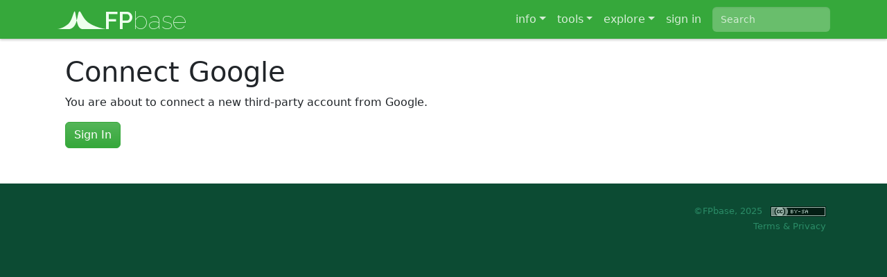

--- FILE ---
content_type: text/html; charset=utf-8
request_url: https://www.fpbase.org/accounts/google/login/?next=%2Freference%2Fauthor%2F818%2F
body_size: 3989
content:





<!DOCTYPE html>
<html lang="en">
  <head>
    
    <link rel="preconnect" href="https://cdnjs.cloudflare.com">
    <link rel="preconnect" href="https://9wawqmvntb-dsn.algolia.net" crossorigin>
    
    
        <link rel="preconnect" href="https://www.googletagmanager.com">
        <!-- Google Analytics 4 -->
<script async src="https://www.googletagmanager.com/gtag/js?id=G-C8W3G31KL6"></script>
<script>
  window.dataLayer = window.dataLayer || [];
  function gtag(){dataLayer.push(arguments);}
  gtag('js', new Date());
  gtag('config', 'G-C8W3G31KL6');
  
  var trackOutboundLink = function(url) {
    gtag('event', 'click', {
      'event_category': 'outbound',
      'event_label': url,
      'transport_type': 'beacon',
      'event_callback': function(){document.location = url;}
    });
  };
</script>

      
    

    <meta charset="utf-8">
    <meta http-equiv="Content-Language" content="en">
    <meta http-equiv="x-ua-compatible" content="ie=edge">
    <title>FPbase :: The Fluorescent Protein Database</title>
    <script type="application/ld+json">
    {
      "@context": "http://schema.org",
      "@type": "Organization",
      "url": "https://www.fpbase.org",
      "logo": "https://www.fpbase.org/static/images/circle_logo_full.a81b29fc2f64.png",
      "potentialAction": {
        "@type": "SearchAction",
        "target": "https://www.fpbase.org/search?q={search_term_string}",
        "query-input": "required name=search_term_string"
      }
    };
    </script>

    <meta name="viewport" content="width=device-width, initial-scale=1.0">
    <meta name="description" content="">
    <link rel="canonical" href="https://www.fpbase.org/accounts/google/login/?next=%2Freference%2Fauthor%2F818%2F">
    <meta name="author" content="Talley Lambert">
    <meta name="copyright" content="Talley Lambert" />


    
      <meta name="twitter:card" content="summary" />
      <meta name="twitter:site" content="@FPbase" />
      <meta property="og:site_name" content="FPbase">
      <meta property="og:url" content="https://www.fpbase.org/accounts/google/login/?next=%2Freference%2Fauthor%2F818%2F">
      <meta property="og:title" content="FPbase: The Fluorescent Protein Database">
      <meta property="og:description" content="FPbase is a free and open-source, community-editable database for fluorescent proteins and their properties.">
      <meta property="og:image" content="https://www.fpbase.org/static/images/square_logo_white_on_green.e404046695fb.gif">
    

    <link rel="shortcut icon" href="/static/images/favicon.59dd96d2c293.ico">

    <!-- Polyfills must load before all other scripts and CDNs -->
    
<script>
  // Object.hasOwn (ES2022) - not supported in Safari < 15.4, Chrome < 93, Firefox < 92
  // Must be defined before CDN scripts (like autocomplete.js) that use it
  if (!Object.hasOwn) {
    Object.hasOwn = function(obj, prop) {
      return Object.prototype.hasOwnProperty.call(obj, prop);
    };
  }
</script>


    <!-- jQuery and plugins from CDN - must load before Vite bundles for legacy inline script compatibility -->
    <script src="https://cdnjs.cloudflare.com/ajax/libs/jquery/3.7.1/jquery.min.js" integrity="sha512-v2CJ7UaYy4JwqLDIrZUI/4hqeoQieOmAZNXBeQyjo21dadnwR+8ZaIJVT8EE2iyI61OV8e6M8PP2/4hpQINQ/g==" crossorigin="anonymous" referrerpolicy="no-referrer"></script>
    <script src="https://cdnjs.cloudflare.com/ajax/libs/bootstrap/5.3.8/js/bootstrap.bundle.min.js" integrity="sha512-HvOjJrdwNpDbkGJIG2ZNqDlVqMo77qbs4Me4cah0HoDrfhrbA+8SBlZn1KrvAQw7cILLPFJvdwIgphzQmMm+Pw==" crossorigin="anonymous" referrerpolicy="no-referrer"></script>
    <script src="https://cdnjs.cloudflare.com/ajax/libs/select2/4.0.13/js/select2.full.min.js" integrity="sha512-RtZU3AyMVArmHLiW0suEZ9McadTdegwbgtiQl5Qqo9kunkVg1ofwueXD8/8wv3Af8jkME3DDe3yLfR8HSJfT2g==" crossorigin="anonymous" referrerpolicy="no-referrer"></script>
    <script defer src="https://cdnjs.cloudflare.com/ajax/libs/autocomplete.js/0.38.1/autocomplete.jquery.min.js" integrity="sha512-HJ+lF1L08pRq/4okkWG+Rsskjy0p1FtkcYX0RhVaHq6J/pwflJumUbmiCBiXdu0UUevBJvMGb2QHfCzXV5TpfQ==" crossorigin="anonymous" referrerpolicy="no-referrer"></script>

    <link defer="defer" rel="stylesheet" href="/static/assets/jquery-Bad-Fb3G.128090376b51.css" />
<link defer="defer" rel="stylesheet" href="/static/assets/main-Dz9TtZsN.4a9b312c9eca.css" />
<script type="module" crossorigin="" defer="defer" src="/static/assets/main-BXknZhdp.281cd0fe38ea.js"></script>
<link href="/static/assets/preload-helper-D4vCujFU.f50be932e538.js" type="text/javascript" crossorigin="anonymous" rel="modulepreload" as="script" defer="defer" />
<link href="/static/assets/sentry-init-JT9KnBK6.2a62f79ae47e.js" type="text/javascript" crossorigin="anonymous" rel="modulepreload" as="script" defer="defer" />
<link href="/static/assets/ajax-sentry-D_oxNp4w.6ef08d27d81c.js" type="text/javascript" crossorigin="anonymous" rel="modulepreload" as="script" defer="defer" />
<link href="/static/assets/icons-CITwlIsX.dcc95458192a.js" type="text/javascript" crossorigin="anonymous" rel="modulepreload" as="script" defer="defer" />
<link href="/static/assets/jquery.formset-CCh3lnGv.dfaa6f51f662.js" type="text/javascript" crossorigin="anonymous" rel="modulepreload" as="script" defer="defer" />
<link href="/static/assets/detect-touch-WilJWjqq.782d9a3eaec4.js" type="text/javascript" crossorigin="anonymous" rel="modulepreload" as="script" defer="defer" />

    <script>
      window.FPBASE = window.FPBASE || {};
      window.FPBASE.imageDir = "/static/images/";
      window.FPBASE.ALGOLIA = {
        'appID': '9WAWQMVNTB',
        'publicKey': '421b453d4f93e332ebd0c7f3ace29476',
        'proteinIndex': 'Protein_prod',
        'organismIndex': 'Organism_prod',
        'referenceIndex': 'Reference_prod',
      };
      
    </script>

    
    
  </head>

  <body class="">
    

    
    <div>
        <nav class="navbar navbar-expand-md bg-primary navbar-dark">
          
              

<div class="container">
    <button class="navbar-toggler" type="button" data-bs-toggle="collapse" data-bs-target="#collapsingNavbar">
        <span class="navbar-toggler-icon"></span>
    </button>
    <!-- Brand -->
    <a class="navbar-brand" href="/">
    
<svg xmlns="http://www.w3.org/2000/svg" class="logo-svg" width="72" viewBox="0 0 2947 1061">
<path d="M2947,1060.88s-624.57-60.18-1103.06-405.741C1525.93,409.081,1419.45-13.191,1341.92.314c-95.24,10.978-78.62,259.289-202.86,656.871-130.38,402.445-420.5,403.7-420.5,403.7H2947Zm-1445.59,0s-201.41-.43-287.43-335.216C1110.65,323.49,1096.05,1,1047.32,1.221,977.2,1.535,902.926,557.3,647.811,769.037,308.211,1050.89,0,1060.88,0,1060.88H1501.41Z"></path>
</svg>

    <span class='brand-FP'>FP</span><span class='brand-base'>base</span>
    </a>
    <!-- Links -->
    
    <div class="collapse navbar-collapse" id="collapsingNavbar">
        <ul class="nav navbar-nav ms-auto w-100 justify-content-end flex-column-reverse flex-md-row">
            <li class="nav-item dropdown ">
                <a class="nav-link dropdown-toggle" href="#" role="button" data-bs-toggle="dropdown" aria-haspopup="true" aria-expanded="false">info</a>
                <div class="dropdown-menu dropdown-menu-end" aria-labelledby="navbarDropdown">
                    <a class="dropdown-item" href="/about/">about FPbase</a>
                    <a class="dropdown-item" href="/help/">help &amp; FAQs</a>
                    <a class="dropdown-item" href="/cite/">how to cite FPbase</a>
                    
                    <a class="dropdown-item" href="/contributing/">contributing</a>
                    <a class="dropdown-item" href="/api/">API</a>
                    <a class="dropdown-item" href="/activity">recent activity</a>
                    <a class="dropdown-item" href="/problems/">how you can help</a>
                    <a class="dropdown-item" href="/contact/">contact</a>
                </div>
            </li>

            <li class="nav-item dropdown ">
                <a class="nav-link dropdown-toggle" href="#" role="button" data-bs-toggle="dropdown" aria-haspopup="true" aria-expanded="false">tools</a>
                <div class="dropdown-menu dropdown-menu-end" aria-labelledby="navbarDropdown">
                    <a class="dropdown-item" href="/spectra/">spectra viewer</a>
                    <a class="dropdown-item" href="/microscopes/">microscopes</a>
                    <a class="dropdown-item" href="/blast/">FP BLAST</a>
                    <a class="dropdown-item" href="/collections/">FP collections</a>
                    <a class="dropdown-item" href="/fret/">FRET calculator</a>
                </div>
            </li>


            <li class="nav-item dropdown ">
                <a class="nav-link dropdown-toggle" href="#" role="button" data-bs-toggle="dropdown" aria-haspopup="true" aria-expanded="false">explore</a>
                <div class="dropdown-menu dropdown-menu-end" aria-labelledby="navbarDropdown">
                    <h6 class="dropdown-header">SEARCH</h6>
                    <a class="dropdown-item" href="/search/">advanced search</a>
                    <h6 class="dropdown-header">BROWSE</h6>
                    <a class="dropdown-item" href="/table/">protein table</a>
                    <a class="dropdown-item" href="/chart/">interactive chart</a>
                    <a class="dropdown-item" href="/lineage/">lineages</a>
                    <a class="dropdown-item" href="/organisms/">organisms</a>
                    <a class="dropdown-item" href="/spectra/">spectra</a>
                    <a class="dropdown-item" href="/references/">references</a>
                    <h6 class="dropdown-header">SUBMIT</h6>
                    <a class="dropdown-item" href="/submit/">submit a protein</a>
                    <a class="dropdown-item" href="/spectra/submit/">submit a spectrum</a>
                </div>
            </li>
            
            <li class="nav-item">
                
                <a id="log-in-link" class="nav-link me-2" href="/accounts/login/?next=/accounts/google/login/">sign in</a>
            </li>
            
            
            <form class="d-flex flex-row align-items-center flex-wrap nav-search" method="get" action="/search/">
                    <div class='input-group'>
                      <input class="form-control" type="search" placeholder="Search" id='algolia-search-input' name="q" aria-label="Search" autocomplete="off">
                    </div>
            </form>
            
        </ul>
    </div>

</div>

          
        </nav>
    </div>
    <noscript>
        <div class="container-fluid text-center mt-0 bg-danger text-white pt-3 pb-3"><strong>Javascript is disabled!&nbsp;  Many pages and features of FPbase will not work properly</strong>
        </div>
    </noscript>

    <div class="container mt-4">

      
        
      

      
    <div class="container">
        <h1>
            
                Connect Google
            
        </h1>

        <p>
            
                You are about to connect a new third-party account from Google.
            
        </p>

    

    <form method="post">
        <input type="hidden" name="csrfmiddlewaretoken" value="OFAeZQyICpA8RM7wIwmPYKDI7kibW0Zokw6pXRcMPnpCsxDgsmfZKGiqwumFvrcY">
        

        <button type="submit" class="btn btn-primary">
            
                Sign In
            
        </button>
    </form>
    </div>


    </div> <!-- /container -->

    
    <footer class="footer container-fluid ps-0">
      <div class="container">
        <div class="row">
          <div class="col-12 text-end">

            <p>©FPbase, <span id='curyear'>2018</span>
              <a rel="license" href="http://creativecommons.org/licenses/by-sa/4.0/" id="licenselink">
                <picture><source srcset="/static/images/by-sa.d05e0670ea91.webp" type="image/webp"><img src="/static/images/by-sa.8638929a4063.png" class="ms-2 mb-1 mt-1" alt="BY-SA Creative Commons License"></picture></a><br>
            <a href="/terms/">Terms</a> &amp; <a href="/privacy/">Privacy</a><br>

            </p>
          </div>
        </div>
      </div>
      <script type="text/javascript">document.getElementById("curyear").innerHTML = (new Date()).getFullYear();</script>
    </footer>
    

    

    

    

  </body>
</html>


--- FILE ---
content_type: text/javascript; charset="utf-8"
request_url: https://www.fpbase.org/static/assets/jquery.formset-CCh3lnGv.dfaa6f51f662.js
body_size: 754
content:
(function(){try{var s=typeof window!="undefined"?window:typeof global!="undefined"?global:typeof globalThis!="undefined"?globalThis:typeof self!="undefined"?self:{};s.SENTRY_RELEASE={id:"dbc8e5746dc534cc412078dcef07fefbfc72b697"}}catch(c){}})();try{(function(){var s=typeof window!="undefined"?window:typeof global!="undefined"?global:typeof globalThis!="undefined"?globalThis:typeof self!="undefined"?self:{},c=new s.Error().stack;c&&(s._sentryDebugIds=s._sentryDebugIds||{},s._sentryDebugIds[c]="6f8e1855-a8ac-42ab-b068-3b84549040c7",s._sentryDebugIdIdentifier="sentry-dbid-6f8e1855-a8ac-42ab-b068-3b84549040c7")})()}catch(s){}const w=window.jQuery;(s=>{s.fn.formset=function(c){const e=s.extend({},s.fn.formset.defaults,c),_=e.extraClasses.join(" "),C=s(`#id_${e.prefix}-TOTAL_FORMS`),h=s(`#id_${e.prefix}-MAX_NUM_FORMS`),u=s(`#id_${e.prefix}-MIN_NUM_FORMS`),m="input,select,textarea,label,div",o=s(this),b=(t,d)=>{e.extraClasses&&(t.removeClass(_),t.addClass(e.extraClasses[d%e.extraClasses.length]))},v=(t,d,a)=>{const l=new RegExp(`${d}-(\\d+|__prefix__)-`),n=`${d}-${a}-`;t.attr("for")&&t.attr("for",t.attr("for").replace(l,n)),t.attr("id")&&t.attr("id",t.attr("id").replace(l,n)),t.attr("name")&&t.attr("name",t.attr("name").replace(l,n))},y=t=>t.find(m).length>0,g=()=>h.length===0||h.val()===""||h.val()-C.val()>0,x=()=>u.length===0||u.val()===""||C.val()-u.val()>0,T=t=>{const d=s.trim(e.deleteCssClass).replace(/\s+/g,"."),a=s.trim(e.addCssClass).replace(/\s+/g,"."),l=`<a class="${e.deleteCssClass}" href="javascript:void(0)">${e.deleteText}</a>`;e.deleteContainerClass?t.find(`[class*="${e.deleteContainerClass}"]`).append(l):t.is("TR")?t.children(":last").append(deleteButtonHTML):t.is("UL")||t.is("OL")?t.append(`<li>${deleteButtonHTML}</li>`):t.append(l),x()||t.find(`a.${d}`).hide(),t.find(`a.${d}`).click(function(){const n=s(this).parents(`.${e.formCssClass}`),i=n.find('input:hidden[id $= "-DELETE"]'),p=n.siblings(`a.${a}, .${e.formCssClass}-add`);let r;i.length?(i.val("on"),n.hide(),r=s(`.${e.formCssClass}`).not(":hidden")):(n.remove(),r=s(`.${e.formCssClass}`).not(".formset-custom-template"),C.val(r.length));for(let f=0,E=r.length;f<E;f++)b(r.eq(f),f),i.length||r.eq(f).find(m).each(function(){v(s(this),e.prefix,f)});return x()||s(`a.${d}`).each(function(){s(this).hide()}),p.is(":hidden")&&g()&&p.show(),e.removed&&e.removed(n),!1})};if(o.each(function(t){const d=s(this),a=d.find('input:checkbox[id $= "-DELETE"]');a.length&&(a.is(":checked")?(a.before(`<input type="hidden" name="${a.attr("name")}" id="${a.attr("id")}" value="on" />`),d.hide()):a.before(`<input type="hidden" name="${a.attr("name")}" id="${a.attr("id")}" />`),s(`label[for="${a.attr("id")}"]`).hide(),a.remove()),y(d)&&(d.addClass(e.formCssClass),d.is(":visible")&&(T(d),b(d,t)))}),o.length){const t=!g();let d,a;e.formTemplate?(a=e.formTemplate instanceof s?e.formTemplate:s(e.formTemplate),a.removeAttr("id").addClass(`${e.formCssClass} formset-custom-template`),a.find(m).each(function(){v(s(this),e.prefix,"__prefix__")}),T(a)):(e.hideLastAddForm&&s(`.${e.formCssClass}:last`).hide(),a=s(`.${e.formCssClass}:last`).clone(!0).removeAttr("id"),a.find('input:hidden[id $= "-DELETE"]').remove(),a.find(m).not(e.keepFieldValues).each(function(){const n=s(this);n.is("input:checkbox")||n.is("input:radio")?n.attr("checked",!1):n.val("")})),e.formTemplate=a;const l=`<a class="${e.addCssClass}" href="javascript:void(0)">${e.addText}</a>`;if(e.addContainerClass){const n=s(`[class*="${e.addContainerClass}"`);n.append(l),d=n.find(`[class="${e.addCssClass}"]`)}else if(o.is("TR")){const n=o.eq(0).children().length,i=s(`<tr><td colspan="${n}">${l}</tr>`).addClass(`${e.formCssClass}-add`);o.parent().append(i),d=i.find("a")}else o.filter(":last").after(l),d=o.filter(":last").next();t&&d.hide(),d.click(function(){const n=parseInt(C.val(),10),i=e.formTemplate.clone(!0).removeClass("formset-custom-template"),p=s(s(this).parents(`tr.${e.formCssClass}-add`).get(0)||this),r=s.trim(e.deleteCssClass).replace(/\s+/g,".");return b(i,n),i.insertBefore(p).show(),i.find(m).each(function(){v(s(this),e.prefix,n)}),C.val(n+1),x()&&s(`a.${r}`).each(function(){s(this).show()}),g()||p.hide(),e.added&&e.added(i),!1})}return o},s.fn.formset.defaults={prefix:"form",formTemplate:null,addText:"add another",deleteText:"remove",addContainerClass:null,deleteContainerClass:null,addCssClass:"add-row",deleteCssClass:"delete-row",formCssClass:"dynamic-form",extraClasses:[],keepFieldValues:"",added:null,removed:null,hideLastAddForm:!1}})(w);
//# sourceMappingURL=jquery.formset-CCh3lnGv.js.74502bbf13e0.map


--- FILE ---
content_type: text/javascript; charset="utf-8"
request_url: https://www.fpbase.org/static/assets/main-BXknZhdp.281cd0fe38ea.js
body_size: 10452
content:
const __vite__mapDeps=(i,m=__vite__mapDeps,d=(m.f||(m.f=["assets/algoliasearch-BKhiUVsx.js","assets/_commonjsHelpers-BC1xix2y.js","assets/_commonjs-dynamic-modules-BMzXc88b.js","assets/d3Charts-CtpeQLrq.js","assets/d3Charts-D7iozSGn.css","assets/litemol-B9yH1jLZ.js","assets/sentry-init-JT9KnBK6.js","assets/ajax-sentry-D_oxNp4w.js","assets/litemol-CWdcLrMh.css"])))=>i.map(i=>d[i]);
var oe=Object.defineProperty,ie=Object.defineProperties;var ae=Object.getOwnPropertyDescriptors;var M=Object.getOwnPropertySymbols;var ne=Object.prototype.hasOwnProperty,re=Object.prototype.propertyIsEnumerable;var j=(e,o,i)=>o in e?oe(e,o,{enumerable:!0,configurable:!0,writable:!0,value:i}):e[o]=i,L=(e,o)=>{for(var i in o||(o={}))ne.call(o,i)&&j(e,i,o[i]);if(M)for(var i of M(o))re.call(o,i)&&j(e,i,o[i]);return e},B=(e,o)=>ie(e,ae(o));var I=(e,o,i)=>new Promise((n,a)=>{var r=f=>{try{d(i.next(f))}catch(m){a(m)}},c=f=>{try{d(i.throw(f))}catch(m){a(m)}},d=f=>f.done?n(f.value):Promise.resolve(f.value).then(r,c);d((i=i.apply(e,o)).next())});import{_ as R}from"./preload-helper-D4vCujFU.js";import"./sentry-init-JT9KnBK6.js";import{f as b}from"./ajax-sentry-D_oxNp4w.js";import{i as H}from"./icons-CITwlIsX.js";import"./jquery.formset-CCh3lnGv.js";import"./detect-touch-WilJWjqq.js";(function(){try{var e=typeof window!="undefined"?window:typeof global!="undefined"?global:typeof globalThis!="undefined"?globalThis:typeof self!="undefined"?self:{};e.SENTRY_RELEASE={id:"dbc8e5746dc534cc412078dcef07fefbfc72b697"}}catch(o){}})();try{(function(){var e=typeof window!="undefined"?window:typeof global!="undefined"?global:typeof globalThis!="undefined"?globalThis:typeof self!="undefined"?self:{},o=new e.Error().stack;o&&(e._sentryDebugIds=e._sentryDebugIds||{},e._sentryDebugIds[o]="989294fc-d260-4a65-9cc5-0c4151690dfe",e._sentryDebugIdIdentifier="sentry-dbid-989294fc-d260-4a65-9cc5-0c4151690dfe")})()}catch(e){}const t=window.jQuery;function G(e){typeof t.fn.tooltip!="undefined"&&typeof t.fn.popover!="undefined"?e():setTimeout(()=>G(e),50)}window.mobilecheck=()=>{var e=!1;return(o=>{(/(android|bb\d+|meego).+mobile|avantgo|bada\/|blackberry|blazer|compal|elaine|fennec|hiptop|iemobile|ip(hone|od)|iris|kindle|lge |maemo|midp|mmp|mobile.+firefox|netfront|opera m(ob|in)i|palm( os)?|phone|p(ixi|re)\/|plucker|pocket|psp|series(4|6)0|symbian|treo|up\.(browser|link)|vodafone|wap|windows ce|xda|xiino/i.test(o)||/1207|6310|6590|3gso|4thp|50[1-6]i|770s|802s|a wa|abac|ac(er|oo|s-)|ai(ko|rn)|al(av|ca|co)|amoi|an(ex|ny|yw)|aptu|ar(ch|go)|as(te|us)|attw|au(di|-m|r |s )|avan|be(ck|ll|nq)|bi(lb|rd)|bl(ac|az)|br(e|v)w|bumb|bw-(n|u)|c55\/|capi|ccwa|cdm-|cell|chtm|cldc|cmd-|co(mp|nd)|craw|da(it|ll|ng)|dbte|dc-s|devi|dica|dmob|do(c|p)o|ds(12|-d)|el(49|ai)|em(l2|ul)|er(ic|k0)|esl8|ez([4-7]0|os|wa|ze)|fetc|fly(-|_)|g1 u|g560|gene|gf-5|g-mo|go(\.w|od)|gr(ad|un)|haie|hcit|hd-(m|p|t)|hei-|hi(pt|ta)|hp( i|ip)|hs-c|ht(c(-| |_|a|g|p|s|t)|tp)|hu(aw|tc)|i-(20|go|ma)|i230|iac( |-|\/)|ibro|idea|ig01|ikom|im1k|inno|ipaq|iris|ja(t|v)a|jbro|jemu|jigs|kddi|keji|kgt( |\/)|klon|kpt |kwc-|kyo(c|k)|le(no|xi)|lg( g|\/(k|l|u)|50|54|-[a-w])|libw|lynx|m1-w|m3ga|m50\/|ma(te|ui|xo)|mc(01|21|ca)|m-cr|me(rc|ri)|mi(o8|oa|ts)|mmef|mo(01|02|bi|de|do|t(-| |o|v)|zz)|mt(50|p1|v )|mwbp|mywa|n10[0-2]|n20[2-3]|n30(0|2)|n50(0|2|5)|n7(0(0|1)|10)|ne((c|m)-|on|tf|wf|wg|wt)|nok(6|i)|nzph|o2im|op(ti|wv)|oran|owg1|p800|pan(a|d|t)|pdxg|pg(13|-([1-8]|c))|phil|pire|pl(ay|uc)|pn-2|po(ck|rt|se)|prox|psio|pt-g|qa-a|qc(07|12|21|32|60|-[2-7]|i-)|qtek|r380|r600|raks|rim9|ro(ve|zo)|s55\/|sa(ge|ma|mm|ms|ny|va)|sc(01|h-|oo|p-)|sdk\/|se(c(-|0|1)|47|mc|nd|ri)|sgh-|shar|sie(-|m)|sk-0|sl(45|id)|sm(al|ar|b3|it|t5)|so(ft|ny)|sp(01|h-|v-|v )|sy(01|mb)|t2(18|50)|t6(00|10|18)|ta(gt|lk)|tcl-|tdg-|tel(i|m)|tim-|t-mo|to(pl|sh)|ts(70|m-|m3|m5)|tx-9|up(\.b|g1|si)|utst|v400|v750|veri|vi(rg|te)|vk(40|5[0-3]|-v)|vm40|voda|vulc|vx(52|53|60|61|70|80|81|83|85|98)|w3c(-| )|webc|whit|wi(g |nc|nw)|wmlb|wonu|x700|yas-|your|zeto|zte-/i.test(o.substr(0,4)))&&(e=!0)})(navigator.userAgent||navigator.vendor||window.opera),e};document.getElementById("comparison-slider")&&(window.USER_IS_TOUCHING?(t("#comparison-toggle").click(()=>{t("#comparison-slider").toggleClass("hover-effect")}),t(document).on("click",e=>{document.getElementById("comparison-slider").contains(e.target)||t("#comparison-slider").removeClass("hover-effect")})):t("#comparison-slider").hover(()=>{t("#comparison-slider").addClass("hover-effect")},()=>{t("#comparison-slider").removeClass("hover-effect")}));t(".custom-file-input").on("change",function(){var e=t(this).val().split("\\").pop();e===""&&(e="Choose file"),t(this).next(".custom-file-label").addClass("selected").html(e)});t(()=>{var e=t(".protein .name:first"),o=e.text().length;o>=40?e.css("font-size","28px"):o>=35?e.css("font-size","32px"):o>=28&&e.css("font-size","36px")});function W(e){var o=t("#comparison-slider ul.comparison-list");if(e.length){const i=t(".comparison-list li").map((n,a)=>t(a).attr("value")).toArray();t.each(e,(n,a)=>{if(i.indexOf(a.slug)>=0)return!0;let r;a.exMax&&a.emMax&&(r="Ex/Em &lambda;: &nbsp;<strong>"+(a.exMax||"")+"</strong> / <strong>"+a.emMax+"</strong>");let c;a.ec&&a.qy&&(c="<br>EC: <strong>"+a.ec.toLocaleString()+"</strong>&nbsp;&nbsp;&nbsp;QY: <strong>"+(a.qy||"")+"</strong>");var d=t("<li>",{class:"comparison-item",value:a.slug}).append(t("<a>",{href:`/protein/${a.slug}`,style:`color: ${a.color}`}).html(a.name)).append(t("<p>").html((r||"")+(c||"")));a.spectra&&JSON.parse(a.spectra).length>0&&d.append(t("<img>",{src:`/spectra_img/${a.slug}.svg?xlim=400,700&fill=1&xlabels=0`,class:"img-fluid spectrum-svg",onerror:"this.style.display='none'",alt:`${a.name} spectrum`})),d.append(t("<button>",{class:"comparison-btn remove-protein","data-op":"remove","data-object":a.slug,"data-action-url":"/ajax/comparison/"}).html("&times;")),d.appendTo(o)}),t("#clearbutton").show(),e.length===1?(t("#compare-link a").hide(),t("#compare-link div.msg").text("Add at least two proteins...")):(t("#compare-link a").show(),t("#compare-link div.msg").text(""))}else t("#clearbutton").hide(),t("#compare-link a").hide(),t("#compare-link div.msg").text("Nothing added to comparison...")}function K(e){var o=t(this);e.preventDefault();const i=new URLSearchParams({object:o.data("object"),csrfmiddlewaretoken:window.CSRF_TOKEN,operation:o.data("op")});return b(o.attr("data-action-url"),{method:"POST",headers:{"Content-Type":"application/x-www-form-urlencoded","X-Requested-With":"XMLHttpRequest"},body:i}).then(n=>n.json()).then(n=>{W(n.comparison_set)}),t(this).data("op")==="remove"?t(this).closest("li").remove():t(this).data("op")==="clear"&&t(".comparison-list").empty(),t(this).data("flash")&&t("#comparison-toggle").fadeTo(30,.3,function(){t(this).fadeTo(200,1)}),!1}t(document).on("click",".comparison-btn",K);t(".comparison-btn").on("click",K);t(()=>{document.getElementById("comparison-slider")&&b("/ajax/comparison/",{headers:{"X-Requested-With":"XMLHttpRequest"}}).then(e=>e.json()).then(e=>{W(e.comparison_set)})});function J(e){typeof t.fn.select2!="undefined"?e():setTimeout(()=>J(e),50)}document.getElementById("proteinSlug")&&!t("#proteinSlug").hasClass("select2-hidden-accessible")&&J(()=>{t("#proteinSlug").select2({theme:"bootstrap-5",ajax:{theme:"bootstrap-5",url:"/autocomplete-protein",dataType:"json",cache:!0,data:e=>{var o={q:e.term,type:"spectra",page:e.page,_type:e._type};return o},processResults:e=>(e.results&&(e.results=e.results.map(o=>(!o.id&&o.text&&(o.id=o.text),o))),e)},templateResult:e=>e.id?e.text||e.id:e.text,templateSelection:e=>e.id?e.text||e.id:e.text})});function Q(){var e=`.${t("#fileTypeSelect").val()}`,o=t("#proteinSlug").val(),i=t("#showName").prop("checked")?"title=1":"",n=t("#areaFill").prop("checked")?"":"fill=0",a=t("#transCheck").prop("checked")?"":"transparent=0",r=t("#opacitySlider").val()==="0.5"?"":`alpha=${t("#opacitySlider").val()}`,c=t("#lineWidthSlider").val()==="1"?"":`linewidth=${t("#lineWidthSlider").val()}`,d=t("#xAxis").prop("checked")?"":"xlabels=0",f=t("#yAxis").prop("checked")?"ylabels=1":"",m=t("#grid").prop("checked")?"grid=1":"",s="";(t("#minXRange").val()!=="350"||t("#maxXRange").val()!=="750")&&(s=`xlim=${t("#minXRange").val()},${t("#maxXRange").val()}`);var u=`/spectra_img/${o}${e}`,v=[i,m,d,f,n,a,s,r,c].filter(C=>C!=="");v.length&&(u+=`?${v.join("&")}`);var _=`${window.location.protocol}//${window.location.host}${u}`;t("#activeImg").attr("src",u),t("#linktext").text(_).attr("href",_)}t("#spectra_url_form").submit(e=>{e.preventDefault()});t("#spectra_url_form input, #spectra_url_form select").change(function(e){t(this).hasClass("wave-range")&&(t(this).val()||t(this).val(t(this).hasClass("min-range")?350:750),t(this).val(Math.min(Math.max(t(this).val(),200),1600))),Q(),t("#fileTypeSelect").val()==="pdf"?(t("#activeImg").hide(),t("#linktext").attr("download",!0)):(t("#activeImg").show(),t("#linktext").removeAttr("download"))});document.getElementById("activeImg")&&Q();t(".dark_state_button input").click(function(){const e=t(this).closest(".stateform_block").children(".hide_if_dark");t(this)[0].checked?(e.hide(),t(this).find("input[name*='max']").empty()):(e.show(),t(this).closest(".stateform_block"))});t(()=>{t(".dark_state_button input:checked").each(function(){t(this).closest(".stateform_block").children(".hide_if_dark").hide()})});function q(e){e&&t("#hint_id_ipg_id").html(e),t("#id_seq").prop("disabled",!1),t("#hint_id_seq").html("Amino acid sequence (IPG ID is preferred)")}t("#id_ipg_id").change(function(){const e=t(this).val(),o="https://eutils.ncbi.nlm.nih.gov/entrez/eutils/efetch.fcgi?db=protein&retmode=json&rettype=fasta&id=",i="https://eutils.ncbi.nlm.nih.gov/entrez/eutils/esummary.fcgi?db=ipg&retmode=json&id=",n="&tool=fpbase&email=talley.lambert+fpbase@gmail.com";b(i+e+n).then(a=>a.json()).then(a=>{if(!("result"in a))q('NCBI <a href="https://www.ncbi.nlm.nih.gov/ipg/docs/about/">Identical Protein Group ID</a>');else if(e in a.result){const r=a.result[e].accession,c=a.result[e].title;t("#hint_id_ipg_id").html(`IPG name: ${c}`),b(o+r+n).then(d=>d.text()).then(d=>{var f=d.split(`
`),m="";for(let s=0;s<f.length;s++)f[s].length!==0&&f[s][0]!==">"&&(m+=f[s]);t("#id_seq").val(m)}).catch(d=>{q("Unrecognized IPG ID")})}}).catch(a=>{q("Unrecognized IPG ID")})});t("#proteinform #id_name").change(function(){var e=t(this).closest("form");const o=e.find("#id_slug:hidden, #id_name, [name='csrfmiddlewaretoken']").serialize();b(e.data("validate-proteinname-url"),{method:"POST",headers:{"Content-Type":"application/x-www-form-urlencoded","X-Requested-With":"XMLHttpRequest"},body:o}).then(i=>i.json()).then(i=>{if(i.is_taken){const a=`<strong>${`<a href="${i.url}" style="text-decoration: underline;">${i.name}</a>`} already exists in the database.</strong>`;if(t("#id_name").addClass("is-invalid"),t("#div_id_name").addClass("has-danger"),t("#error_1_id_name").length)t("#error_1_id_name").html(a);else{const r=t("<span/>",{id:"error_1_id_name",class:"invalid-feedback"}).append(a);t("#hint_id_name").before(r)}}else t("#error_1_id_name").length&&(t("#error_1_id_name").remove(),t("#id_name").removeClass("is-invalid"),t("#div_id_name").removeClass("has-danger"))})});t("#spectrum-submit-form #id_owner").change(function(){var e=t(this).closest("form");const o=e.find("#id_owner, [name='csrfmiddlewaretoken']").serialize();b(e.data("validate-owner-url"),{method:"POST",headers:{"Content-Type":"application/x-www-form-urlencoded","X-Requested-With":"XMLHttpRequest"},body:o}).then(i=>i.json()).then(i=>{if(i.similars.length){let n="<strong>Avoid duplicates.</strong> Similarly named existing spectra: ";t.each(i.similars,(a,r)=>{n=`${n}<span class="text-danger">${r.name}</span>`,r.spectra.length&&(n=`${n} (`,t.each(r.spectra,(c,d)=>{n=n+d,c!==r.spectra.length-1&&(n=`${n}, `)}),n=`${n})`),a!==i.similars.length-1&&(n=`${n}, `)}),t("#hint_id_owner").html(n)}else t("#hint_id_owner").html("Owner of the spectrum")})});t('input[id*="reference_doi"]').change(function(){const e=t(this),o=e.parent().siblings('small[id*="reference_doi"]'),i=e.val();var n="https://api.crossref.org/v1/works/";n+=i,b(n).then(a=>a.json()).then(a=>{if(a.status==="ok"){const r=a.message.issued["date-parts"][0][0],c=a.message.author[0].family,d=a.message.title[0].slice(0,45),f=`${c} (${r}) ${d}...`;o.html(f)}else o.html("DOI not found at Crossref")}).catch(a=>{o.html("DOI not found at Crossref")})});function se(e,o){const i=Math.ceil(e.length/o),n=new Array(i);let a;for(let r=0;r<i;r++)a=r*o,n[r]=e.substring(a,a+o);return n}function F(e,o,i){var n="";for(let a=0;a<e.length;a++){let r;i?+o+a<1?r=+o+a+1:+o+a===1?r="1a":+o+a>1&&(r=+o+a):r=+o+a+1,n+='<span data-bs-toggle="tooltip" data-placement="top" title="'+e[a]+" "+r+'">'+e[a]+"</span>"}return n}function V(e,o){o=o||10,e.find(".sequence_count").empty();let i;e.text().startsWith("MVSKGEEL")&&(i=!0);const n=se(e.text().replace(/ /g,""),o);e.empty();const a=t("<div class='sequence_count'></div>").appendTo(e),r=t("<div class='formatted_aminosquence'></div>").appendTo(e);r.html(F(n[0],0,i)),a.append("1<br>");let c=r.height();for(let d=1;d<n.length;d++){const f=F(n[d],d*10,i);r.html(`${r.html()} ${f}`),r.height()>c&&(a.append(`${d*o+1}<br>`),c=r.height())}e.show(),G(()=>{t('[data-bs-toggle="tooltip"]').tooltip({trigger:"hover",delay:{show:200}})})}t(()=>{setTimeout(()=>{t(".aminosequence").each(function(){V(t(this))})},1)});t(window).resize(()=>{t(".aminosequence").each(function(){V(t(this))})});t("#refModalForm").submit(function(e){e.preventDefault();var o=t(this).closest("form");b(o.attr("data-action-url"),{method:"POST",headers:{"Content-Type":"application/x-www-form-urlencoded","X-Requested-With":"XMLHttpRequest"},body:o.serialize()}).then(i=>i.json()).then(i=>{i.status==="success"&&window.location.reload()})});t("#excerptModalForm").off("submit").on("submit",function(e){e.preventDefault();var o=t(this).closest("form"),i=o.find('button[type="submit"]');i.prop("disabled")||(i.prop("disabled",!0),b(o.attr("data-action-url"),{method:"POST",headers:{"Content-Type":"application/x-www-form-urlencoded","X-Requested-With":"XMLHttpRequest"},body:o.serialize()}).then(n=>n.json()).then(n=>{n.status==="success"&&window.location.reload()}).catch(()=>{i.prop("disabled",!1)}))});function Y(){t(".trans_formset_div .formset-form").formset({addText:"Add Transition",addCssClass:"btn btn-info mb-4",deleteCssClass:"transDelete",deleteText:H("remove"),prefix:"transitions",formCssClass:"formset-form",processHidden:!0})}t(()=>{t("#show_transition_modal").click(function(){b(t(this).attr("data-action-url"),{method:"GET",cache:"no-store"}).then(e=>e.text()).then(e=>{t("#transitionForm").html(e);const o=document.getElementById("transitionModal");t(o).off("shown.bs.modal"),o.addEventListener("shown.bs.modal",()=>{Y()},{once:!0}),bootstrap.Modal.getOrCreateInstance(o).show()}).catch(e=>{console.error("Transition form fetch error:",e)})})});t("#transitionForm").submit(function(e){e.preventDefault();var o=t(this).closest("form");b(o.attr("data-action-url"),{method:"POST",headers:{"Content-Type":"application/x-www-form-urlencoded","X-Requested-With":"XMLHttpRequest"},body:o.serialize(),cache:"no-store"}).then(i=>{if(i.ok)window.location.reload();else return i.text().then(n=>{t("#transitionForm").html(n),Y()})}).catch(i=>{console.error("Transition form submit error:",i)})});t("#adminApprove, #adminRevert").submit(function(e){e.preventDefault();var o=t(this).closest("form");b(o.attr("data-action-url"),{method:"POST",headers:{"Content-Type":"application/x-www-form-urlencoded","X-Requested-With":"XMLHttpRequest"},body:o.serialize()}).then(i=>i.json()).then(i=>{window.location=o.data("success")})});t(document).ready(()=>{t("a.object-flag").click(function(e){e.preventDefault();var o=t(this),i=o.closest(".object-flag-wrapper");const n=new URLSearchParams({flagged:o.data("flagged"),target_model:o.data("model"),target_id:o.data("id"),csrfmiddlewaretoken:window.CSRF_TOKEN});b(o.data("action-url"),{method:"POST",headers:{"Content-Type":"application/x-www-form-urlencoded","X-Requested-With":"XMLHttpRequest"},body:n}).then(a=>a.json()).then(a=>{a.status==="flagged"?(o.data("flagged",1),i.addClass("is-flagged"),o.data("original-title","Admin: unflag")):a.status==="unflagged"&&(o.data("flagged",0),i.removeClass("is-flagged"),o.data("original-title","Flag this excerpt for review"))})}),t(".btn.collection-remove").click(function(e){e.preventDefault();var o=t(this);o.prop("disabled",!0);const i=new URLSearchParams({target_protein:o.data("object"),target_collection:o.data("collection"),csrfmiddlewaretoken:window.CSRF_TOKEN});b(o.attr("data-action-url"),{method:"POST",headers:{"Content-Type":"application/x-www-form-urlencoded","X-Requested-With":"XMLHttpRequest"},body:i}).then(n=>n.json()).then(n=>{n.status==="deleted"&&o.closest("tr").remove()})}),t(".collection-add-button").click(function(e){e.preventDefault(),b(t(this).attr("data-action-url"),{method:"GET",headers:{"X-Requested-With":"XMLHttpRequest"}}).then(o=>o.json()).then(o=>{if("members"in o){const i=JSON.parse(o.members);if(i.length){t("#currentmemberships").empty(),t("<p>This protein is currently a member of these collections </p>").appendTo("#currentmemberships");const n=t("<ul>").appendTo("#currentmemberships");t.each(i,function(a){const r=t("<li>");t("<a>").html(this[0]).attr("href",this[1]).appendTo(r),r.appendTo(n)})}}t("#collectionSelect").length||(t("#collectionSelection").prepend(o.widget),bootstrap.Modal.getOrCreateInstance(document.getElementById("collectionModal")).show())})}),t("#collectionForm").submit(function(e){e.preventDefault();var o=t(this).closest("form");const i=o.serialize();b(o.attr("data-action-url"),{method:"POST",headers:{"Content-Type":"application/x-www-form-urlencoded","X-Requested-With":"XMLHttpRequest"},body:i,cache:"no-store"}),bootstrap.Modal.getOrCreateInstance(document.getElementById("collectionModal")).hide()})});t(()=>{t("#id_parent_organism").parent().find(".select-add-button").click(()=>{bootstrap.Modal.getOrCreateInstance(document.getElementById("organismModal")).show()}),t("#taxonomyModalForm").submit(function(e){e.preventDefault();const o=t(this),i=o.find('input[name="taxonomy_id"]').val();b("https://eutils.ncbi.nlm.nih.gov/entrez/eutils/esummary.fcgi?db=taxonomy&retmode=json&id="+i).then(a=>a.json()).then(a=>{if("scientificname"in a.result[a.result.uids[0]]){const r=a.result[a.result.uids[0]].scientificname;b(o.attr("data-action-url"),{method:"POST",headers:{"Content-Type":"application/x-www-form-urlencoded","X-Requested-With":"XMLHttpRequest"},body:o.serialize()}).then(c=>c.json()).then(c=>{t(`<option value="${i}">${r} </option>`).appendTo("#id_parent_organism"),t(`#id_parent_organism option[value="${i}"]`).prop("selected",!0),bootstrap.Modal.getOrCreateInstance(document.getElementById("organismModal")).hide()})}else t("#id_taxonomy_id").addClass("is-invalid"),t("#div_id_taxonomy_id").addClass("has-danger"),t("#hint_id_taxonomy_id").text("Could not find that Taxonomy id at NCBI!").addClass("text-danger font-weight-bold").removeClass("text-muted")}).catch(a=>{})})});const w=window.jQuery;function D(e,o,i){var n={};for(var a in e)Object.hasOwn(e,a)&&(n[a]=new Set(e[a]));var r=new Set(Object.keys(n)),c=0,d,f;function m(p){return p?(p=p.split("__").join("_"),p=p.split("_").join(" "),p.replace(/\w\S*/g,l=>l.charAt(0).toUpperCase()+l.substr(1).toLowerCase())):""}function s(){var p="";for(const l of r)if(l!=="id"&&l!=="slug"){let h;l in i?h=i[l]:h=m(l),p+=`<option value=${l}>${h}</option>`}return p}function u(p){var l="";for(const h of p){let g;h in o?g=o[h]:g=m(p[h]),l+=`<option value=${h}>${g}</option>`}return l}w.fn.exists=function(){return this.length!==0};function v(p,l){var h=p.find(".filter-select").val(),g=p.find(".operator-select").val();let x;g==="exact"?x=h:x=`${h}__${g}`;var y=p.find(".input-col");let S;l&&(S=y.find("input").val()),y.children().appendTo("#crispy-form");var P=w(`#div_id_${x}`);P.appendTo(y),P.find("input").addClass("form-control"),l&&P.find("input").val(S)}function _(p){var l='      <div class="row g-2 query-row" id="query-row-'+p+'">          <div class="col-sm-4 names-col d-flex justify-content-between align-items-center">          <button type="button" class="btn btn-close remove-row-btn me-2 mb-3" ></button>                  <div class="mb-3" style="width:100%;"><select class="form-control filter-select" id="filter-select-'+p+'">'+s()+'</select>              </div>          </div>          <div class="col-sm-4 operator-col">              <div class="mb-3"><select class="form-control operator-select">              </select></div>          </div>          <div class="col-sm-4">                  <div class="mb-3 input-col"></div>          </div>      </div>';return l}function C(p,l,h){const g=w(_(c)).appendTo(p);l&&g.find(".filter-select").val(l);const y=g.find(".filter-select").val(),S=g.find(".operator-select");S.html(u(n[y])),S.removeClass(),S.addClass(`form-control operator-select ${y}_operator`),h?S.val(h):h=S.val(),T(y,h),k(y,S),v(g),c+=1}function T(p,l){n[p].delete(l),n[p].size===0&&r.delete(p)}function O(p,l){n[p].add(l),r.add(p)}function k(p,l){const h=w(`.${p}_operator`).not(l);h.length>0&&(h.find("option").not(":selected").remove(),h.append(u(n[p])))}w("body").on("focus",".filter-select",function(p){d=this.value,f=w(this).closest(".query-row").find(".operator-select").val()}),w("body").on("focus",".operator-select",function(p){f=this.value}),w("#add-row-btn").on("click",()=>{C("#query_builder")}),w("body").on("click",".remove-row-btn",function(){const p=w(this).closest(".query-row"),l=p.find(".filter-select").val(),h=p.find(".operator-select");O(l,h.val()),k(l,h),p.find(".input-col").find(".mb-3").appendTo("#crispy-form"),p.remove(),c-=1}),w("body").on("change",".filter-select",function(){const l=w(this).val(),h=w(this).closest(".query-row"),g=h.find(".operator-select");g.empty(),g.html(u(n[l])),g.removeClass(),g.addClass(`form-control operator-select ${l}_operator`),d&&f&&O(d,f),T(l,g.val()),k(d),k(l,g),v(h),d=this.value,f=w(this).closest(".query-row").find(".operator-select").val()}),w("body").on("change",".operator-select",function(){const p=w(this).closest(".query-row"),l=p.find(".filter-select").val();O(l,f),T(l,this.value),k(l),v(p,!0),f=this.value});function te(p){for(const l in p){const h=p[l];if(l==="display"){w(`#${h}button`).click();continue}if(!h)continue;let g,x;if(l in n)g=l,x="exact";else{const y=l.split("__");g=y.slice(0,y.length-1).join("__"),x=y[y.length-1]}g&&x&&C("#query_builder",g,x)}}w(()=>{w("#crispy-form label").remove();var p;window.onpopstate=()=>{var l,h=/\+/g,g=/([^&=]+)=?([^&]*)/g,x=S=>decodeURIComponent(S.replace(h," ")),y=window.location.search.substring(1);for(p={},l=g.exec(y);l;)p[x(l[1])]=x(l[2]),l=g.exec(y)},window.onpopstate(),w("#query_builder").empty(),te(p),w("#query_builder").find(".query-row").exists()||(w("#query_builder").empty(),C("#query_builder")),w(".displaybuttons input").change(function(){const l=w(this).val();w(`#${l}display`).removeClass("d-none"),w(`#${l}display`).siblings("div").addClass("d-none")}),w("#query_builder").attr("data-search-ready","true")})}$(document).ready(()=>{$("#add_remove_favorite").click(function(e){e.preventDefault();var o=$(this),i=o.closest(".favit");o.prop("disabled",!0);const n=new URLSearchParams({target_model:o.data("model"),target_object_id:o.data("bsTarget").split("_")[1],csrfmiddlewaretoken:window.CSRF_TOKEN});b(o.attr("data-action-url"),{method:"POST",headers:{"Content-Type":"application/x-www-form-urlencoded"},body:n}).then(a=>a.json()).then(a=>{a.status==="added"?(i.addClass("is-favorited"),i.attr("data-original-title","Remove from favorites"),o.find(".favorite-text").text("Remove from favorites")):a.status==="deleted"?(i.removeClass("is-favorited"),i.attr("data-original-title","Add to favorites"),o.find(".favorite-text").text("Add to favorites")):console.warn("Unexpected response status:",a.status),i.children(".fav-count").text(a.fav_count),o.prop("disabled",!1)}).catch(a=>{console.error("Failed to toggle favorite:",a),o.prop("disabled",!1)})}),$(".btn.unfave").click(function(e){e.preventDefault();var o=$(this);o.prop("disabled",!0);const i=new URLSearchParams({target_model:o.data("model"),target_object_id:o.data("id"),csrfmiddlewaretoken:window.CSRF_TOKEN});b(o.attr("data-action-url"),{method:"POST",headers:{"Content-Type":"application/x-www-form-urlencoded"},body:i}).then(n=>n.json()).then(n=>{n.status==="deleted"&&o.parent().remove()}).finally(()=>{o.prop("disabled",!1)})})});const z=(e,o,i)=>{i?(Object.assign(e.style,{transition:`opacity ${o}ms`,opacity:"0"}),setTimeout(()=>{e.style.display="none"},o)):(e.style.display="",e.style.opacity="0",e.style.transition=`opacity ${o}ms`,e.offsetHeight,e.style.opacity="1")},Z=e=>window.bootstrap?e():setTimeout(()=>Z(e),50),E=(e,o,i={})=>document.querySelectorAll(o).forEach(n=>{new e(n,i)});document.addEventListener("DOMContentLoaded",()=>{document.querySelectorAll("#protein-image .no-glow").forEach(e=>{z(e,2200,!0)}),document.querySelectorAll("#protein-image .glow").forEach(e=>{z(e,2200,!1)}),Z(()=>{E(bootstrap.Tooltip,'[data-bs-toggle="tooltip"]',{trigger:"hover",delay:{show:200}}),E(bootstrap.Popover,'[data-bs-toggle="popover"]',{html:!0}),E(bootstrap.Popover,".popover-dismiss",{trigger:"focus"})})});const A=window.jQuery,X=500;function N(e,o,i){var n={genbank:"GenBank",pdb:"PDB",uuid:"FPbase ID",ipg_id:"IPG ID",uniprot:"UniProt",aliases:"aka",doi:"DOI",pmid:"PMID",title:"Title",_excerpts:"Excerpt",prot_primary:"Protein",prot_secondary:"Protein"};return(e.matchLevel==="full"||e.matchLevel==="partial")&&(i.length>0&&(i=`${i}; `),i=`${i+n[o]}: ${e.value}`),i}function le(e){let o="";for(const i in e)if(Object.hasOwn(e,i)&&i!=="name"&&i!=="citation")if(e[i].constructor===Array)for(let n=0;n<e[i].length;n++)typeof e[i][n]=="object"&&(o=N(e[i][n],i,o));else typeof e[i]=="object"&&(o=N(e[i],i,o));return o?`<span class='highlighted-hits'>(${o})</span>`:""}function ce(e){function o(c){var d={};function f(m,s){s!==void 0&&(m=m[s]);for(var u in m)if(Object.hasOwn(m,u)){if(m[u].constructor===Array)f(m,u);else if(Object.hasOwn(m[u],"matchLevel")&&m[u].matchLevel!=="none"&&m[u].value!==void 0){let v=u;s!==void 0&&(v=s),Object.hasOwn(d,v)||(d[v]=[]),d[v].push([m[u].value,m[u].matchLevel])}}}return f(c),d}function i(c,d){return`${c.split(" ").splice(0,d).join(" ")} ...`}var n=o(e);Object.hasOwn(n,"prot_primary")&&delete n.prot_secondary;let a="";const r=[["doi","DOI"],["pmid","PMID"],["prot_primary","Protein"],["prot_secondary","2˚ Protein"]];for(let c=0;c<r.length;c++){const d=r[c][0],f=r[c][1];if(Object.hasOwn(n,d)){const m=[];for(let s=0;s<n[d].length;s++)m.push(n[d][s][0]);a=`${a+f}: ${m.join(", ")}`}}if(a&&(a=`<span class='highlighted-hits'>(${a})</span>`),Object.hasOwn(n,"title"))a=`${a}<div class="ref-title" >${n.title[0][0]}</div>`;else if(Object.hasOwn(n,"_excerpts")&&n._excerpts.some(c=>c[1]==="full")){for(let c=0;c<n._excerpts.length;c++)if(n._excerpts[c][1]==="full"){const d=n._excerpts[c][0],f=d.split("<em>")[0].split(" ");let m="";f.length>5&&(m=`${m}... `),a=a+'<div class="excerpt" >"'+m+f.slice(Math.max(f.length-5,0)).join(" ")+"<em>"+i(d.split("<em>")[1],7)+'"</div>';break}}return a}let U=!1;function de(e=2e3){return I(this,null,function*(){const o=Date.now(),i=50;for(;Date.now()-o<e;){if(typeof A.fn.autocomplete!="undefined")return!0;yield new Promise(n=>setTimeout(n,i))}return!1})}function ee(){return I(this,null,function*(){if(U)return;const e=A("#algolia-search-input");if(!e.length){console.warn("Algolia search input not found in DOM");return}if(!(yield de())){console.error("Autocomplete plugin failed to load after 2 seconds"),window.Sentry&&Sentry.captureMessage("Autocomplete CDN script failed to load","warning");return}U=!0;const{default:i}=yield R(()=>I(null,null,function*(){const{default:s}=yield import("./algoliasearch-BKhiUVsx.js").then(u=>u.a);return{default:s}}),__vite__mapDeps([0,1,2]));var n=i(window.FPBASE.ALGOLIA.appID,window.FPBASE.ALGOLIA.publicKey),a=n.initIndex(window.FPBASE.ALGOLIA.proteinIndex),r=n.initIndex(window.FPBASE.ALGOLIA.organismIndex),c=n.initIndex(window.FPBASE.ALGOLIA.referenceIndex);function d(s){return Object.hasOwn(s,"query")?'<div class="empty"><span class="nohits"></span>No results... try the <a href="/search/?name__icontains='+s.query.trim().replace(/\s/g,"%20")+'">advanced search</a></div>':'<div class="empty"><span class="nohits"></span>No results... try the <a href="/search/">advanced search</a></div>'}function f(s,u){const v=A.fn.autocomplete.sources.hits(s,u);return(_,C)=>{const T=_.length>X?_.substring(0,X):_;return v(T,C)}}e.autocomplete({getRankingInfo:!1,minLength:3,autoselect:!0,autoselectOnBlur:window.mobilecheck(),templates:{empty:d}},[{source:f(a,{hitsPerPage:5}),displayKey:"name",templates:{suggestion:s=>{let u;s.switchType&&s.switchType!=="Basic"?u="rainbow":s.color&&!s.color.includes("Stokes")?u=s.color.toLowerCase().replace(/ |\//g,"_"):u="gray50";var v="<img class='type protein' src='"+window.FPBASE.imageDir+"gfp_"+u+"_40.png'>";v=v+s._highlightResult.name.value,s.img_url&&(v=`${v}<img class='spectra' src=${s.img_url}>`),v=v+le(s._highlightResult);var _="";return s.switchType==="Basic"?s.ex&&s.em?_=`${s.ex}/${s.em}`:_="":s.switchType&&(_={photoswitchable:"PS",photoactivatable:"PA",photoconvertible:"PC","multi-photochromic":"MPC",multistate:"MS",timer:"Time"}[s.switchType.toLowerCase()]),v=`${v}<span class='info'>${_}</span>`,`<a href='${s.url}'><div>${v}</div></a>`}}},{source:f(c,{hitsPerPage:3}),displayKey:"citation",templates:{suggestion:s=>{var u=s._highlightResult.citation.value;return u=`${u}<img class='type' src='${window.FPBASE.imageDir}ref.png'>`,u=u+ce(s._highlightResult),`<a href='${s.url}'><div>${u}</div></a>`}}},{source:f(r,{hitsPerPage:2}),displayKey:"scientific_name",templates:{suggestion:s=>{var u=s._highlightResult.scientific_name.value;return u=u+"<img class='type' src='"+window.FPBASE.imageDir+"organism_icon.png'>",`<a href='${s.url}'><div>${u}</div></a>`}}},{source:(s,u)=>{u([{query:s,url:`/search/?q=${encodeURI(s)}`}])},templates:{suggestion:s=>'<div class="search-footer"><a class="asearch" href="'+s.url+'">Advanced search for: <em>'+s.query+'</em></a><div class="branding">search powered by <a href="https://algolia.com"><img src="'+window.FPBASE.imageDir+'logo-algolia-nebula-blue-full.svg" /></a></div></div>'}}]).on("autocomplete:selected",(s,u,v,_)=>{_.selectionMethod!=="click"&&window.location.assign(u.url)});const m=e.parent().find(".aa-hint");m.length&&(m.attr("name","search-hint"),m.attr("id","algolia-search-hint"))})}window.FPBASE=window.FPBASE||{};window.FPBASE=B(L({},window.FPBASE),{currentBundle:"main",initAutocomplete:ee,initSearch:D,_d3ChartsPromise:null,loadD3Charts(){return I(this,null,function*(){return this._d3ChartsPromise||(this._d3ChartsPromise=R(()=>import("./d3Charts-CtpeQLrq.js"),__vite__mapDeps([3,1,4])).then(e=>(this.FPPropChart=e.FPPropChart,this.LineageChart=e.LineageChart,e)).catch(e=>{throw console.error("Failed to load D3 charts:",e),window.Sentry&&window.Sentry.captureException(e,{tags:{component:"d3-charts-lazy-load"}}),e})),this._d3ChartsPromise})}});window.initSearch=D;window.dispatchEvent(new CustomEvent("fpbase:ready",{bubbles:!0,detail:{FPBASE:window.FPBASE}}));document.addEventListener("DOMContentLoaded",()=>{document.getElementById("algolia-search-input")&&ee(),document.querySelectorAll("[data-fpbase-init]").forEach(e=>{const o=e.dataset.fpbaseInit;try{switch(o){case"search":{const i=JSON.parse(e.dataset.filterFields||"{}"),n=JSON.parse(e.dataset.filterOperators||"{}"),a=JSON.parse(e.dataset.filterLabels||"{}");D(i,n,a);break}case"litemol":{const i=JSON.parse(e.dataset.pdbIds||"[]");if(!i||i.length===0){console.warn("LiteMol init: No PDB IDs provided");break}const n=new IntersectionObserver(a=>{a.forEach(r=>{r.isIntersecting&&(R(()=>import("./litemol-B9yH1jLZ.js"),__vite__mapDeps([5,6,7,8])).then(c=>{const d=c.default;d(i)}).catch(c=>{console.error("Failed to load LiteMol:",c),window.Sentry&&window.Sentry.captureException(c,{tags:{component:"litemol-lazy-load"}});const d=i.map(f=>`<a href="https://www.rcsb.org/structure/${f}">${f}</a>`).join(", ");e.innerHTML=`
                        <div class="col-12">
                          <div class="alert alert-warning" role="alert">
                            <h5 class="alert-heading">
                              ${H("alert","me-2")}
                              Unable to Load 3D Structure Viewer
                            </h5>
                            <p class="mb-2">The molecular structure viewer failed to load. This may be due to a network issue or browser compatibility problem.</p>
                            <hr>
                            <p class="mb-0">
                              You can view these structures directly at RCSB PDB: ${d}
                            </p>
                          </div>
                        </div>
                      `}),n.unobserve(r.target))})},{rootMargin:"200px"});n.observe(e);break}case"microscope":{const i=()=>{typeof window.initMicroscope=="function"&&typeof nv!="undefined"&&typeof d3!="undefined"&&typeof $!="undefined"?(e.dataset.scopeSpectra&&(window.scopespectra=JSON.parse(e.dataset.scopeSpectra)),e.dataset.scopeConfig&&(window.scopecfg=JSON.parse(e.dataset.scopeConfig)),window.initMicroscope()):(console.warn("Microscope dependencies not loaded yet, retrying..."),setTimeout(i,500))};i();break}case"ichart":{const i=e.dataset.apiUrl;if(!i){console.error("ichart init: No API URL provided");break}window.FPBASE.loadD3Charts().then(({FPPropChart:n})=>fetch(i,{headers:{Accept:"application/json"}}).then(a=>a.json()).then(a=>{if(a==null||!Array.isArray(a))throw new Error("Invalid data format from API");const r=n().data(a);window.d3v7.select("#graph").call(r);const c=e.querySelector(".loadinggif");c&&(c.style.display="none")})).catch(n=>{var c;console.error("Error loading interactive chart:",n);const a=e.querySelector(".loadinggif");a&&(a.style.display="none");const r=document.getElementById("errorModal");r&&((c=window.bootstrap)!=null&&c.Modal)&&bootstrap.Modal.getOrCreateInstance(r).show(),window.Sentry&&window.Sentry.captureException(n,{tags:{component:"ichart-init"}})});break}default:console.warn(`Unknown init type: ${o}`)}}catch(i){console.error(`Error initializing ${o}:`,i)}})});
//# sourceMappingURL=main-BXknZhdp.js.4ebf8195c236.map


--- FILE ---
content_type: text/javascript; charset="utf-8"
request_url: https://www.fpbase.org/static/assets/algoliasearch-BKhiUVsx.js
body_size: 16505
content:
import{c as M,g as er}from"./_commonjsHelpers-BC1xix2y.js";import{c as tr}from"./_commonjs-dynamic-modules-BMzXc88b.js";(function(){try{var v=typeof window!="undefined"?window:typeof global!="undefined"?global:typeof globalThis!="undefined"?globalThis:typeof self!="undefined"?self:{};v.SENTRY_RELEASE={id:"dbc8e5746dc534cc412078dcef07fefbfc72b697"}}catch(l){}})();try{(function(){var v=typeof window!="undefined"?window:typeof global!="undefined"?global:typeof globalThis!="undefined"?globalThis:typeof self!="undefined"?self:{},l=new v.Error().stack;l&&(v._sentryDebugIds=v._sentryDebugIds||{},v._sentryDebugIds[l]="e1bb48e7-4be0-4d47-874e-1c79afd72661",v._sentryDebugIdIdentifier="sentry-dbid-e1bb48e7-4be0-4d47-874e-1c79afd72661")})()}catch(v){}var ue={exports:{}},et;function ne(){return et||(et=1,typeof Object.create=="function"?ue.exports=function(l,f){f&&(l.super_=f,l.prototype=Object.create(f.prototype,{constructor:{value:l,enumerable:!1,writable:!0,configurable:!0}}))}:ue.exports=function(l,f){if(f){l.super_=f;var p=function(){};p.prototype=f.prototype,l.prototype=new p,l.prototype.constructor=l}}),ue.exports}var ge,tt;function Z(){if(tt)return ge;tt=1;var v=Object.prototype.hasOwnProperty,l=Object.prototype.toString;return ge=function(p,d,s){if(l.call(d)!=="[object Function]")throw new TypeError("iterator must be a function");var o=p.length;if(o===+o)for(var n=0;n<o;n++)d.call(s,p[n],n,p);else for(var u in p)v.call(p,u)&&d.call(s,p[u],u,p)},ge}var _e,rt;function ee(){if(rt)return _e;rt=1;var v=ne();function l(p,d){var s=Z(),o=this;typeof Error.captureStackTrace=="function"?Error.captureStackTrace(this,this.constructor):o.stack=new Error().stack||"Cannot get a stacktrace, browser is too old",this.name="AlgoliaSearchError",this.message=p||"Unknown error",d&&s(d,function(u,e){o[e]=u})}v(l,Error);function f(p,d){function s(){var o=Array.prototype.slice.call(arguments,0);typeof o[0]!="string"&&o.unshift(d),l.apply(this,o),this.name="AlgoliaSearch"+p+"Error"}return v(s,l),s}return _e={AlgoliaSearchError:l,UnparsableJSON:f("UnparsableJSON","Could not parse the incoming response as JSON, see err.more for details"),RequestTimeout:f("RequestTimeout","Request timed out before getting a response"),Network:f("Network","Network issue, see err.more for details"),JSONPScriptFail:f("JSONPScriptFail","<script> was loaded but did not call our provided callback"),ValidUntilNotFound:f("ValidUntilNotFound","The SecuredAPIKey does not have a validUntil parameter."),JSONPScriptError:f("JSONPScriptError","<script> unable to load due to an `error` event on it"),ObjectNotFound:f("ObjectNotFound","Object not found"),Unknown:f("Unknown","Unknown error occured")},_e}var we,nt;function Kt(){if(nt)return we;nt=1,we=l;var v=ee();function l(f,p){return function(s,o,n){if(typeof s=="function"&&typeof o=="object"||typeof n=="object")throw new v.AlgoliaSearchError("index.search usage is index.search(query, params, cb)");arguments.length===0||typeof s=="function"?(n=s,s=""):(arguments.length===1||typeof o=="function")&&(n=o,o=void 0),typeof s=="object"&&s!==null?(o=s,s=void 0):s==null&&(s="");var u="";s!==void 0&&(u+=f+"="+encodeURIComponent(s));var e;return o!==void 0&&(o.additionalUA&&(e=o.additionalUA,delete o.additionalUA),u=this.as._getSearchParams(o,u)),this._search(u,p,n,e)}}return we}var be,ot;function Xe(){return ot||(ot=1,be=function(l,f){var p=!1;function d(){return p||(console.warn(f),p=!0),l.apply(this,arguments)}return d}),be}var Te,it;function ze(){return it||(it=1,Te=function(l,f){var p=l.toLowerCase().replace(/[\.\(\)]/g,"");return"algoliasearch: `"+l+"` was replaced by `"+f+"`. Please see https://github.com/algolia/algoliasearch-client-javascript/wiki/Deprecated#"+p}),Te}var Re,st;function Ht(){if(st)return Re;st=1;var v=Z();return Re=function l(f){var p=Array.prototype.slice.call(arguments);return v(p,function(d){for(var s in d)d.hasOwnProperty(s)&&(typeof f[s]=="object"&&typeof d[s]=="object"?f[s]=l({},f[s],d[s]):d[s]!==void 0&&(f[s]=d[s]))}),f},Re}var Ae,at;function $(){return at||(at=1,Ae=function(l){return JSON.parse(JSON.stringify(l))}),Ae}var xe,ut;function Lt(){if(ut)return xe;ut=1;var v=Object.prototype.toString;return xe=function(f){var p=v.call(f),d=p==="[object Arguments]";return d||(d=p!=="[object Array]"&&f!==null&&typeof f=="object"&&typeof f.length=="number"&&f.length>=0&&v.call(f.callee)==="[object Function]"),d},xe}var Se,ct;function rr(){if(ct)return Se;ct=1;var v;if(!Object.keys){var l=Object.prototype.hasOwnProperty,f=Object.prototype.toString,p=Lt(),d=Object.prototype.propertyIsEnumerable,s=!d.call({toString:null},"toString"),o=d.call(function(){},"prototype"),n=["toString","toLocaleString","valueOf","hasOwnProperty","isPrototypeOf","propertyIsEnumerable","constructor"],u=function(r){var c=r.constructor;return c&&c.prototype===r},e={$applicationCache:!0,$console:!0,$external:!0,$frame:!0,$frameElement:!0,$frames:!0,$innerHeight:!0,$innerWidth:!0,$onmozfullscreenchange:!0,$onmozfullscreenerror:!0,$outerHeight:!0,$outerWidth:!0,$pageXOffset:!0,$pageYOffset:!0,$parent:!0,$scrollLeft:!0,$scrollTop:!0,$scrollX:!0,$scrollY:!0,$self:!0,$webkitIndexedDB:!0,$webkitStorageInfo:!0,$window:!0},t=(function(){if(typeof window=="undefined")return!1;for(var r in window)try{if(!e["$"+r]&&l.call(window,r)&&window[r]!==null&&typeof window[r]=="object")try{u(window[r])}catch(c){return!0}}catch(c){return!0}return!1})(),i=function(r){if(typeof window=="undefined"||!t)return u(r);try{return u(r)}catch(c){return!1}};v=function(c){var a=c!==null&&typeof c=="object",h=f.call(c)==="[object Function]",b=p(c),R=a&&f.call(c)==="[object String]",m=[];if(!a&&!h&&!b)throw new TypeError("Object.keys called on a non-object");var A=o&&h;if(R&&c.length>0&&!l.call(c,0))for(var w=0;w<c.length;++w)m.push(String(w));if(b&&c.length>0)for(var S=0;S<c.length;++S)m.push(String(S));else for(var x in c)!(A&&x==="prototype")&&l.call(c,x)&&m.push(String(x));if(s)for(var E=i(c),O=0;O<n.length;++O)!(E&&n[O]==="constructor")&&l.call(c,n[O])&&m.push(n[O]);return m}}return Se=v,Se}var Ie,lt;function nr(){if(lt)return Ie;lt=1;var v=Array.prototype.slice,l=Lt(),f=Object.keys,p=f?function(o){return f(o)}:rr(),d=Object.keys;return p.shim=function(){if(Object.keys){var o=(function(){var n=Object.keys(arguments);return n&&n.length===arguments.length})(1,2);o||(Object.keys=function(u){return l(u)?d(v.call(u)):d(u)})}else Object.keys=p;return Object.keys||p},Ie=p,Ie}var je,dt;function Mt(){return dt||(dt=1,je=function(l,f){var p=nr(),d=Z(),s={};return d(p(l),function(n){f(n)!==!0&&(s[n]=l[n])}),s}),je}var Pe,ft;function L(){if(ft)return Pe;ft=1;var v={}.toString;return Pe=Array.isArray||function(l){return v.call(l)=="[object Array]"},Pe}var qe,ht;function Y(){if(ht)return qe;ht=1;var v=Z();return qe=function(f,p){var d=[];return v(f,function(s,o){d.push(p(s,o,f))}),d},qe}var Ee,pt;function Ft(){if(pt)return Ee;pt=1;var v=Kt(),l=Xe(),f=ze();Ee=p;function p(d,s){this.indexName=s,this.as=d,this.typeAheadArgs=null,this.typeAheadValueOption=null,this.cache={}}return p.prototype.clearCache=function(){this.cache={}},p.prototype.search=v("query"),p.prototype.similarSearch=l(v("similarQuery"),f("index.similarSearch(query[, callback])","index.search({ similarQuery: query }[, callback])")),p.prototype.browse=function(d,s,o){var n=Ht(),u=this,e,t;arguments.length===0||arguments.length===1&&typeof arguments[0]=="function"?(e=0,o=arguments[0],d=void 0):typeof arguments[0]=="number"?(e=arguments[0],typeof arguments[1]=="number"?t=arguments[1]:typeof arguments[1]=="function"&&(o=arguments[1],t=void 0),d=void 0,s=void 0):typeof arguments[0]=="object"?(typeof arguments[1]=="function"&&(o=arguments[1]),s=arguments[0],d=void 0):typeof arguments[0]=="string"&&typeof arguments[1]=="function"&&(o=arguments[1],s=void 0),s=n({},s||{},{page:e,hitsPerPage:t,query:d});var i=this.as._getSearchParams(s,"");return this.as._jsonRequest({method:"POST",url:"/1/indexes/"+encodeURIComponent(u.indexName)+"/browse",body:{params:i},hostType:"read",callback:o})},p.prototype.browseFrom=function(d,s){return this.as._jsonRequest({method:"POST",url:"/1/indexes/"+encodeURIComponent(this.indexName)+"/browse",body:{cursor:d},hostType:"read",callback:s})},p.prototype.searchForFacetValues=function(d,s){var o=$(),n=Mt(),u="Usage: index.searchForFacetValues({facetName, facetQuery, ...params}[, callback])";if(d.facetName===void 0||d.facetQuery===void 0)throw new Error(u);var e=d.facetName,t=n(o(d),function(r){return r==="facetName"}),i=this.as._getSearchParams(t,"");return this.as._jsonRequest({method:"POST",url:"/1/indexes/"+encodeURIComponent(this.indexName)+"/facets/"+encodeURIComponent(e)+"/query",hostType:"read",body:{params:i},callback:s})},p.prototype.searchFacet=l(function(d,s){return this.searchForFacetValues(d,s)},f("index.searchFacet(params[, callback])","index.searchForFacetValues(params[, callback])")),p.prototype._search=function(d,s,o,n){return this.as._jsonRequest({cache:this.cache,method:"POST",url:s||"/1/indexes/"+encodeURIComponent(this.indexName)+"/query",body:{params:d},hostType:"read",fallback:{method:"GET",url:"/1/indexes/"+encodeURIComponent(this.indexName),body:{params:d}},callback:o,additionalUA:n})},p.prototype.getObject=function(d,s,o){var n=this;(arguments.length===1||typeof s=="function")&&(o=s,s=void 0);var u="";if(s!==void 0){u="?attributes=";for(var e=0;e<s.length;++e)e!==0&&(u+=","),u+=s[e]}return this.as._jsonRequest({method:"GET",url:"/1/indexes/"+encodeURIComponent(n.indexName)+"/"+encodeURIComponent(d)+u,hostType:"read",callback:o})},p.prototype.getObjects=function(d,s,o){var n=L(),u=Y(),e="Usage: index.getObjects(arrayOfObjectIDs[, callback])";if(!n(d))throw new Error(e);var t=this;(arguments.length===1||typeof s=="function")&&(o=s,s=void 0);var i={requests:u(d,function(c){var a={indexName:t.indexName,objectID:c};return s&&(a.attributesToRetrieve=s.join(",")),a})};return this.as._jsonRequest({method:"POST",url:"/1/indexes/*/objects",hostType:"read",body:i,callback:o})},p.prototype.as=null,p.prototype.indexName=null,p.prototype.typeAheadArgs=null,p.prototype.typeAheadValueOption=null,Ee}var Ce,yt;function Bt(){return yt||(yt=1,Ce=function(l,f){f(l,0)}),Ce}var Ue,vt;function or(){if(vt)return Ue;vt=1;function v(){this._events=this._events||{},this._maxListeners=this._maxListeners||void 0}Ue=v,v.EventEmitter=v,v.prototype._events=void 0,v.prototype._maxListeners=void 0,v.defaultMaxListeners=10,v.prototype.setMaxListeners=function(s){if(!f(s)||s<0||isNaN(s))throw TypeError("n must be a positive number");return this._maxListeners=s,this},v.prototype.emit=function(s){var o,n,u,e,t,i;if(this._events||(this._events={}),s==="error"&&(!this._events.error||p(this._events.error)&&!this._events.error.length)){if(o=arguments[1],o instanceof Error)throw o;var r=new Error('Uncaught, unspecified "error" event. ('+o+")");throw r.context=o,r}if(n=this._events[s],d(n))return!1;if(l(n))switch(arguments.length){case 1:n.call(this);break;case 2:n.call(this,arguments[1]);break;case 3:n.call(this,arguments[1],arguments[2]);break;default:e=Array.prototype.slice.call(arguments,1),n.apply(this,e)}else if(p(n))for(e=Array.prototype.slice.call(arguments,1),i=n.slice(),u=i.length,t=0;t<u;t++)i[t].apply(this,e);return!0},v.prototype.addListener=function(s,o){var n;if(!l(o))throw TypeError("listener must be a function");return this._events||(this._events={}),this._events.newListener&&this.emit("newListener",s,l(o.listener)?o.listener:o),this._events[s]?p(this._events[s])?this._events[s].push(o):this._events[s]=[this._events[s],o]:this._events[s]=o,p(this._events[s])&&!this._events[s].warned&&(d(this._maxListeners)?n=v.defaultMaxListeners:n=this._maxListeners,n&&n>0&&this._events[s].length>n&&(this._events[s].warned=!0,console.error("(node) warning: possible EventEmitter memory leak detected. %d listeners added. Use emitter.setMaxListeners() to increase limit.",this._events[s].length),typeof console.trace=="function"&&console.trace())),this},v.prototype.on=v.prototype.addListener,v.prototype.once=function(s,o){if(!l(o))throw TypeError("listener must be a function");var n=!1;function u(){this.removeListener(s,u),n||(n=!0,o.apply(this,arguments))}return u.listener=o,this.on(s,u),this},v.prototype.removeListener=function(s,o){var n,u,e,t;if(!l(o))throw TypeError("listener must be a function");if(!this._events||!this._events[s])return this;if(n=this._events[s],e=n.length,u=-1,n===o||l(n.listener)&&n.listener===o)delete this._events[s],this._events.removeListener&&this.emit("removeListener",s,o);else if(p(n)){for(t=e;t-- >0;)if(n[t]===o||n[t].listener&&n[t].listener===o){u=t;break}if(u<0)return this;n.length===1?(n.length=0,delete this._events[s]):n.splice(u,1),this._events.removeListener&&this.emit("removeListener",s,o)}return this},v.prototype.removeAllListeners=function(s){var o,n;if(!this._events)return this;if(!this._events.removeListener)return arguments.length===0?this._events={}:this._events[s]&&delete this._events[s],this;if(arguments.length===0){for(o in this._events)o!=="removeListener"&&this.removeAllListeners(o);return this.removeAllListeners("removeListener"),this._events={},this}if(n=this._events[s],l(n))this.removeListener(s,n);else if(n)for(;n.length;)this.removeListener(s,n[n.length-1]);return delete this._events[s],this},v.prototype.listeners=function(s){var o;return!this._events||!this._events[s]?o=[]:l(this._events[s])?o=[this._events[s]]:o=this._events[s].slice(),o},v.prototype.listenerCount=function(s){if(this._events){var o=this._events[s];if(l(o))return 1;if(o)return o.length}return 0},v.listenerCount=function(s,o){return s.listenerCount(o)};function l(s){return typeof s=="function"}function f(s){return typeof s=="number"}function p(s){return typeof s=="object"&&s!==null}function d(s){return s===void 0}return Ue}var Oe,mt;function ir(){if(mt)return Oe;mt=1,Oe=f;var v=ne(),l=or().EventEmitter;function f(){}return v(f,l),f.prototype.stop=function(){this._stopped=!0,this._clean()},f.prototype._end=function(){this.emit("end"),this._clean()},f.prototype._error=function(p){this.emit("error",p),this._clean()},f.prototype._result=function(p){this.emit("result",p)},f.prototype._clean=function(){this.removeAllListeners("stop"),this.removeAllListeners("end"),this.removeAllListeners("error"),this.removeAllListeners("result")},Oe}var De,gt;function sr(){if(gt)return De;gt=1;var v=ne(),l=Ft(),f=Xe(),p=ze(),d=Bt(),s=ee(),o=f(function(){},p("forwardToSlaves","forwardToReplicas"));De=n;function n(){l.apply(this,arguments)}v(n,l),n.prototype.addObject=function(e,t,i){var r=this;return(arguments.length===1||typeof t=="function")&&(i=t,t=void 0),this.as._jsonRequest({method:t!==void 0?"PUT":"POST",url:"/1/indexes/"+encodeURIComponent(r.indexName)+(t!==void 0?"/"+encodeURIComponent(t):""),body:e,hostType:"write",callback:i})},n.prototype.addObjects=function(e,t){var i=L(),r="Usage: index.addObjects(arrayOfObjects[, callback])";if(!i(e))throw new Error(r);for(var c=this,a={requests:[]},h=0;h<e.length;++h){var b={action:"addObject",body:e[h]};a.requests.push(b)}return this.as._jsonRequest({method:"POST",url:"/1/indexes/"+encodeURIComponent(c.indexName)+"/batch",body:a,hostType:"write",callback:t})},n.prototype.partialUpdateObject=function(e,t,i){(arguments.length===1||typeof t=="function")&&(i=t,t=void 0);var r=this,c="/1/indexes/"+encodeURIComponent(r.indexName)+"/"+encodeURIComponent(e.objectID)+"/partial";return t===!1&&(c+="?createIfNotExists=false"),this.as._jsonRequest({method:"POST",url:c,body:e,hostType:"write",callback:i})},n.prototype.partialUpdateObjects=function(e,t,i){(arguments.length===1||typeof t=="function")&&(i=t,t=!0);var r=L(),c="Usage: index.partialUpdateObjects(arrayOfObjects[, callback])";if(!r(e))throw new Error(c);for(var a=this,h={requests:[]},b=0;b<e.length;++b){var R={action:t===!0?"partialUpdateObject":"partialUpdateObjectNoCreate",objectID:e[b].objectID,body:e[b]};h.requests.push(R)}return this.as._jsonRequest({method:"POST",url:"/1/indexes/"+encodeURIComponent(a.indexName)+"/batch",body:h,hostType:"write",callback:i})},n.prototype.saveObject=function(e,t){var i=this;return this.as._jsonRequest({method:"PUT",url:"/1/indexes/"+encodeURIComponent(i.indexName)+"/"+encodeURIComponent(e.objectID),body:e,hostType:"write",callback:t})},n.prototype.saveObjects=function(e,t){var i=L(),r="Usage: index.saveObjects(arrayOfObjects[, callback])";if(!i(e))throw new Error(r);for(var c=this,a={requests:[]},h=0;h<e.length;++h){var b={action:"updateObject",objectID:e[h].objectID,body:e[h]};a.requests.push(b)}return this.as._jsonRequest({method:"POST",url:"/1/indexes/"+encodeURIComponent(c.indexName)+"/batch",body:a,hostType:"write",callback:t})},n.prototype.deleteObject=function(e,t){if(typeof e=="function"||typeof e!="string"&&typeof e!="number"){var i=new s.AlgoliaSearchError(e&&typeof e!="function"?"ObjectID must be a string":"Cannot delete an object without an objectID");return t=e,typeof t=="function"?t(i):this.as._promise.reject(i)}var r=this;return this.as._jsonRequest({method:"DELETE",url:"/1/indexes/"+encodeURIComponent(r.indexName)+"/"+encodeURIComponent(e),hostType:"write",callback:t})},n.prototype.deleteObjects=function(e,t){var i=L(),r=Y(),c="Usage: index.deleteObjects(arrayOfObjectIDs[, callback])";if(!i(e))throw new Error(c);var a=this,h={requests:r(e,function(R){return{action:"deleteObject",objectID:R,body:{objectID:R}}})};return this.as._jsonRequest({method:"POST",url:"/1/indexes/"+encodeURIComponent(a.indexName)+"/batch",body:h,hostType:"write",callback:t})},n.prototype.deleteByQuery=f(function(e,t,i){var r=$(),c=Y(),a=this,h=a.as;arguments.length===1||typeof t=="function"?(i=t,t={}):t=r(t),t.attributesToRetrieve="objectID",t.hitsPerPage=1e3,t.distinct=!1,this.clearCache();var b=this.search(e,t).then(R);function R(x){if(x.nbHits===0)return x;var E=c(x.hits,function(N){return N.objectID});return a.deleteObjects(E).then(m).then(A)}function m(x){return a.waitTask(x.taskID)}function A(){return a.deleteByQuery(e,t)}if(!i)return b;b.then(w,S);function w(){d(function(){i(null)},h._setTimeout||setTimeout)}function S(x){d(function(){i(x)},h._setTimeout||setTimeout)}},p("index.deleteByQuery()","index.deleteBy()")),n.prototype.deleteBy=function(e,t){var i=this;return this.as._jsonRequest({method:"POST",url:"/1/indexes/"+encodeURIComponent(i.indexName)+"/deleteByQuery",body:{params:i.as._getSearchParams(e,"")},hostType:"write",callback:t})},n.prototype.browseAll=function(e,t){typeof e=="object"&&(t=e,e=void 0);var i=Ht(),r=ir(),c=new r,a=this.as,h=this,b=a._getSearchParams(i({},t||{},{query:e}),"");R();function R(A){if(!c._stopped){var w;A!==void 0?w={cursor:A}:w={params:b},a._jsonRequest({method:"POST",url:"/1/indexes/"+encodeURIComponent(h.indexName)+"/browse",hostType:"read",body:w,callback:m})}}function m(A,w){if(!c._stopped){if(A){c._error(A);return}if(c._result(w),w.cursor===void 0){c._end();return}R(w.cursor)}}return c},n.prototype.ttAdapter=f(function(e){var t=this;return function(r,c,a){var h;typeof a=="function"?h=a:h=c,t.search(r,e,function(R,m){if(R){h(R);return}h(m.hits)})}},`ttAdapter is not necessary anymore and will be removed in the next version,
have a look at autocomplete.js (https://github.com/algolia/autocomplete.js)`),n.prototype.waitTask=function(e,t){var i=100,r=5e3,c=0,a=this,h=a.as,b=R();function R(){return h._jsonRequest({method:"GET",hostType:"read",url:"/1/indexes/"+encodeURIComponent(a.indexName)+"/task/"+e}).then(function(S){c++;var x=i*c*c;return x>r&&(x=r),S.status!=="published"?h._promise.delay(x).then(R):S})}if(!t)return b;b.then(m,A);function m(w){d(function(){t(null,w)},h._setTimeout||setTimeout)}function A(w){d(function(){t(w)},h._setTimeout||setTimeout)}},n.prototype.clearIndex=function(e){var t=this;return this.as._jsonRequest({method:"POST",url:"/1/indexes/"+encodeURIComponent(t.indexName)+"/clear",hostType:"write",callback:e})},n.prototype.getSettings=function(e,t){arguments.length===1&&typeof e=="function"&&(t=e,e={}),e=e||{};var i=encodeURIComponent(this.indexName);return this.as._jsonRequest({method:"GET",url:"/1/indexes/"+i+"/settings?getVersion=2"+(e.advanced?"&advanced="+e.advanced:""),hostType:"read",callback:t})},n.prototype.searchSynonyms=function(e,t){return typeof e=="function"?(t=e,e={}):e===void 0&&(e={}),this.as._jsonRequest({method:"POST",url:"/1/indexes/"+encodeURIComponent(this.indexName)+"/synonyms/search",body:e,hostType:"read",callback:t})};function u(e,t,i){function r(c,a){var h={page:c||0,hitsPerPage:t||100},b=a||[];return e(h).then(function(R){var m=R.hits,A=R.nbHits,w=m.map(function(x){return delete x._highlightResult,x}),S=b.concat(w);return S.length<A?r(h.page+1,S):S})}return r().then(function(c){if(typeof i=="function"){i(c);return}return c})}return n.prototype.exportSynonyms=function(e,t){return u(this.searchSynonyms.bind(this),e,t)},n.prototype.saveSynonym=function(e,t,i){typeof t=="function"?(i=t,t={}):t===void 0&&(t={}),t.forwardToSlaves!==void 0&&o();var r=t.forwardToSlaves||t.forwardToReplicas?"true":"false";return this.as._jsonRequest({method:"PUT",url:"/1/indexes/"+encodeURIComponent(this.indexName)+"/synonyms/"+encodeURIComponent(e.objectID)+"?forwardToReplicas="+r,body:e,hostType:"write",callback:i})},n.prototype.getSynonym=function(e,t){return this.as._jsonRequest({method:"GET",url:"/1/indexes/"+encodeURIComponent(this.indexName)+"/synonyms/"+encodeURIComponent(e),hostType:"read",callback:t})},n.prototype.deleteSynonym=function(e,t,i){typeof t=="function"?(i=t,t={}):t===void 0&&(t={}),t.forwardToSlaves!==void 0&&o();var r=t.forwardToSlaves||t.forwardToReplicas?"true":"false";return this.as._jsonRequest({method:"DELETE",url:"/1/indexes/"+encodeURIComponent(this.indexName)+"/synonyms/"+encodeURIComponent(e)+"?forwardToReplicas="+r,hostType:"write",callback:i})},n.prototype.clearSynonyms=function(e,t){typeof e=="function"?(t=e,e={}):e===void 0&&(e={}),e.forwardToSlaves!==void 0&&o();var i=e.forwardToSlaves||e.forwardToReplicas?"true":"false";return this.as._jsonRequest({method:"POST",url:"/1/indexes/"+encodeURIComponent(this.indexName)+"/synonyms/clear?forwardToReplicas="+i,hostType:"write",callback:t})},n.prototype.batchSynonyms=function(e,t,i){typeof t=="function"?(i=t,t={}):t===void 0&&(t={}),t.forwardToSlaves!==void 0&&o();var r=t.forwardToSlaves||t.forwardToReplicas?"true":"false";return this.as._jsonRequest({method:"POST",url:"/1/indexes/"+encodeURIComponent(this.indexName)+"/synonyms/batch?forwardToReplicas="+r+"&replaceExistingSynonyms="+(t.replaceExistingSynonyms?"true":"false"),hostType:"write",body:e,callback:i})},n.prototype.searchRules=function(e,t){return typeof e=="function"?(t=e,e={}):e===void 0&&(e={}),this.as._jsonRequest({method:"POST",url:"/1/indexes/"+encodeURIComponent(this.indexName)+"/rules/search",body:e,hostType:"read",callback:t})},n.prototype.exportRules=function(e,t){return u(this.searchRules.bind(this),e,t)},n.prototype.saveRule=function(e,t,i){if(typeof t=="function"?(i=t,t={}):t===void 0&&(t={}),!e.objectID)throw new s.AlgoliaSearchError("Missing or empty objectID field for rule");var r=t.forwardToReplicas===!0?"true":"false";return this.as._jsonRequest({method:"PUT",url:"/1/indexes/"+encodeURIComponent(this.indexName)+"/rules/"+encodeURIComponent(e.objectID)+"?forwardToReplicas="+r,body:e,hostType:"write",callback:i})},n.prototype.getRule=function(e,t){return this.as._jsonRequest({method:"GET",url:"/1/indexes/"+encodeURIComponent(this.indexName)+"/rules/"+encodeURIComponent(e),hostType:"read",callback:t})},n.prototype.deleteRule=function(e,t,i){typeof t=="function"?(i=t,t={}):t===void 0&&(t={});var r=t.forwardToReplicas===!0?"true":"false";return this.as._jsonRequest({method:"DELETE",url:"/1/indexes/"+encodeURIComponent(this.indexName)+"/rules/"+encodeURIComponent(e)+"?forwardToReplicas="+r,hostType:"write",callback:i})},n.prototype.clearRules=function(e,t){typeof e=="function"?(t=e,e={}):e===void 0&&(e={});var i=e.forwardToReplicas===!0?"true":"false";return this.as._jsonRequest({method:"POST",url:"/1/indexes/"+encodeURIComponent(this.indexName)+"/rules/clear?forwardToReplicas="+i,hostType:"write",callback:t})},n.prototype.batchRules=function(e,t,i){typeof t=="function"?(i=t,t={}):t===void 0&&(t={});var r=t.forwardToReplicas===!0?"true":"false";return this.as._jsonRequest({method:"POST",url:"/1/indexes/"+encodeURIComponent(this.indexName)+"/rules/batch?forwardToReplicas="+r+"&clearExistingRules="+(t.clearExistingRules===!0?"true":"false"),hostType:"write",body:e,callback:i})},n.prototype.exists=function(e){var t=this.getSettings().then(function(){return!0}).catch(function(i){if(i instanceof s.AlgoliaSearchError&&i.statusCode===404)return!1;throw i});if(typeof e!="function")return t;t.then(function(i){e(null,i)}).catch(function(i){e(i)})},n.prototype.findObject=function(e,t,i){t=t===void 0?{}:t;var r=t.paginate!==void 0?t.paginate:!0,c=t.query!==void 0?t.query:"",a=this,h=0,b=function(){return t.page=h,a.search(c,t).then(function(m){for(var A=m.hits,w=0;w<A.length;w++){var S=A[w];if(e(S))return{object:S,position:w,page:h}}if(h+=1,!r||h>=m.nbPages)throw new s.ObjectNotFound("Object not found");return b()})},R=b();if(i===void 0)return R;R.then(function(m){i(null,m)}).catch(function(m){i(m)})},n.prototype.getObjectPosition=function(e,t){for(var i=e.hits,r=0;r<i.length;r++)if(i[r].objectID===t)return r;return-1},n.prototype.setSettings=function(e,t,i){(arguments.length===1||typeof t=="function")&&(i=t,t={}),t.forwardToSlaves!==void 0&&o();var r=t.forwardToSlaves||t.forwardToReplicas?"true":"false",c=this;return this.as._jsonRequest({method:"PUT",url:"/1/indexes/"+encodeURIComponent(c.indexName)+"/settings?forwardToReplicas="+r,hostType:"write",body:e,callback:i})},n.prototype.listUserKeys=f(function(e){return this.listApiKeys(e)},p("index.listUserKeys()","client.listApiKeys()")),n.prototype.listApiKeys=f(function(e){var t=this;return this.as._jsonRequest({method:"GET",url:"/1/indexes/"+encodeURIComponent(t.indexName)+"/keys",hostType:"read",callback:e})},p("index.listApiKeys()","client.listApiKeys()")),n.prototype.getUserKeyACL=f(function(e,t){return this.getApiKey(e,t)},p("index.getUserKeyACL()","client.getApiKey()")),n.prototype.getApiKey=f(function(e,t){var i=this;return this.as._jsonRequest({method:"GET",url:"/1/indexes/"+encodeURIComponent(i.indexName)+"/keys/"+e,hostType:"read",callback:t})},p("index.getApiKey()","client.getApiKey()")),n.prototype.deleteUserKey=f(function(e,t){return this.deleteApiKey(e,t)},p("index.deleteUserKey()","client.deleteApiKey()")),n.prototype.deleteApiKey=f(function(e,t){var i=this;return this.as._jsonRequest({method:"DELETE",url:"/1/indexes/"+encodeURIComponent(i.indexName)+"/keys/"+e,hostType:"write",callback:t})},p("index.deleteApiKey()","client.deleteApiKey()")),n.prototype.addUserKey=f(function(e,t,i){return this.addApiKey(e,t,i)},p("index.addUserKey()","client.addApiKey()")),n.prototype.addApiKey=f(function(e,t,i){var r=L(),c="Usage: index.addApiKey(arrayOfAcls[, params, callback])";if(!r(e))throw new Error(c);(arguments.length===1||typeof t=="function")&&(i=t,t=null);var a={acl:e};return t&&(a.validity=t.validity,a.maxQueriesPerIPPerHour=t.maxQueriesPerIPPerHour,a.maxHitsPerQuery=t.maxHitsPerQuery,a.description=t.description,t.queryParameters&&(a.queryParameters=this.as._getSearchParams(t.queryParameters,"")),a.referers=t.referers),this.as._jsonRequest({method:"POST",url:"/1/indexes/"+encodeURIComponent(this.indexName)+"/keys",body:a,hostType:"write",callback:i})},p("index.addApiKey()","client.addApiKey()")),n.prototype.addUserKeyWithValidity=f(function(t,i,r){return this.addApiKey(t,i,r)},p("index.addUserKeyWithValidity()","client.addApiKey()")),n.prototype.updateUserKey=f(function(e,t,i,r){return this.updateApiKey(e,t,i,r)},p("index.updateUserKey()","client.updateApiKey()")),n.prototype.updateApiKey=f(function(e,t,i,r){var c=L(),a="Usage: index.updateApiKey(key, arrayOfAcls[, params, callback])";if(!c(t))throw new Error(a);(arguments.length===2||typeof i=="function")&&(r=i,i=null);var h={acl:t};return i&&(h.validity=i.validity,h.maxQueriesPerIPPerHour=i.maxQueriesPerIPPerHour,h.maxHitsPerQuery=i.maxHitsPerQuery,h.description=i.description,i.queryParameters&&(h.queryParameters=this.as._getSearchParams(i.queryParameters,"")),h.referers=i.referers),this.as._jsonRequest({method:"PUT",url:"/1/indexes/"+encodeURIComponent(this.indexName)+"/keys/"+e,body:h,hostType:"write",callback:r})},p("index.updateApiKey()","client.updateApiKey()")),De}var ce={exports:{}},le={exports:{}},Ne,_t;function ar(){if(_t)return Ne;_t=1;var v=1e3,l=v*60,f=l*60,p=f*24,d=p*365.25;Ne=function(e,t){t=t||{};var i=typeof e;if(i==="string"&&e.length>0)return s(e);if(i==="number"&&isNaN(e)===!1)return t.long?n(e):o(e);throw new Error("val is not a non-empty string or a valid number. val="+JSON.stringify(e))};function s(e){if(e=String(e),!(e.length>100)){var t=/^((?:\d+)?\.?\d+) *(milliseconds?|msecs?|ms|seconds?|secs?|s|minutes?|mins?|m|hours?|hrs?|h|days?|d|years?|yrs?|y)?$/i.exec(e);if(t){var i=parseFloat(t[1]),r=(t[2]||"ms").toLowerCase();switch(r){case"years":case"year":case"yrs":case"yr":case"y":return i*d;case"days":case"day":case"d":return i*p;case"hours":case"hour":case"hrs":case"hr":case"h":return i*f;case"minutes":case"minute":case"mins":case"min":case"m":return i*l;case"seconds":case"second":case"secs":case"sec":case"s":return i*v;case"milliseconds":case"millisecond":case"msecs":case"msec":case"ms":return i;default:return}}}}function o(e){return e>=p?Math.round(e/p)+"d":e>=f?Math.round(e/f)+"h":e>=l?Math.round(e/l)+"m":e>=v?Math.round(e/v)+"s":e+"ms"}function n(e){return u(e,p,"day")||u(e,f,"hour")||u(e,l,"minute")||u(e,v,"second")||e+" ms"}function u(e,t,i){if(!(e<t))return e<t*1.5?Math.floor(e/t)+" "+i:Math.ceil(e/t)+" "+i+"s"}return Ne}var wt;function ur(){return wt||(wt=1,(function(v,l){l=v.exports=d.debug=d.default=d,l.coerce=u,l.disable=o,l.enable=s,l.enabled=n,l.humanize=ar(),l.names=[],l.skips=[],l.formatters={};var f;function p(e){var t=0,i;for(i in e)t=(t<<5)-t+e.charCodeAt(i),t|=0;return l.colors[Math.abs(t)%l.colors.length]}function d(e){function t(){if(t.enabled){var i=t,r=+new Date,c=r-(f||r);i.diff=c,i.prev=f,i.curr=r,f=r;for(var a=new Array(arguments.length),h=0;h<a.length;h++)a[h]=arguments[h];a[0]=l.coerce(a[0]),typeof a[0]!="string"&&a.unshift("%O");var b=0;a[0]=a[0].replace(/%([a-zA-Z%])/g,function(m,A){if(m==="%%")return m;b++;var w=l.formatters[A];if(typeof w=="function"){var S=a[b];m=w.call(i,S),a.splice(b,1),b--}return m}),l.formatArgs.call(i,a);var R=t.log||l.log||console.log.bind(console);R.apply(i,a)}}return t.namespace=e,t.enabled=l.enabled(e),t.useColors=l.useColors(),t.color=p(e),typeof l.init=="function"&&l.init(t),t}function s(e){l.save(e),l.names=[],l.skips=[];for(var t=(typeof e=="string"?e:"").split(/[\s,]+/),i=t.length,r=0;r<i;r++)t[r]&&(e=t[r].replace(/\*/g,".*?"),e[0]==="-"?l.skips.push(new RegExp("^"+e.substr(1)+"$")):l.names.push(new RegExp("^"+e+"$")))}function o(){l.enable("")}function n(e){var t,i;for(t=0,i=l.skips.length;t<i;t++)if(l.skips[t].test(e))return!1;for(t=0,i=l.names.length;t<i;t++)if(l.names[t].test(e))return!0;return!1}function u(e){return e instanceof Error?e.stack||e.message:e}})(le,le.exports)),le.exports}var bt;function fe(){return bt||(bt=1,(function(v,l){var f={};l=v.exports=ur(),l.log=s,l.formatArgs=d,l.save=o,l.load=n,l.useColors=p,l.storage=typeof chrome!="undefined"&&typeof chrome.storage!="undefined"?chrome.storage.local:u(),l.colors=["lightseagreen","forestgreen","goldenrod","dodgerblue","darkorchid","crimson"];function p(){return typeof window!="undefined"&&window.process&&window.process.type==="renderer"?!0:typeof document!="undefined"&&document.documentElement&&document.documentElement.style&&document.documentElement.style.WebkitAppearance||typeof window!="undefined"&&window.console&&(window.console.firebug||window.console.exception&&window.console.table)||typeof navigator!="undefined"&&navigator.userAgent&&navigator.userAgent.toLowerCase().match(/firefox\/(\d+)/)&&parseInt(RegExp.$1,10)>=31||typeof navigator!="undefined"&&navigator.userAgent&&navigator.userAgent.toLowerCase().match(/applewebkit\/(\d+)/)}l.formatters.j=function(e){try{return JSON.stringify(e)}catch(t){return"[UnexpectedJSONParseError]: "+t.message}};function d(e){var t=this.useColors;if(e[0]=(t?"%c":"")+this.namespace+(t?" %c":" ")+e[0]+(t?"%c ":" ")+"+"+l.humanize(this.diff),!!t){var i="color: "+this.color;e.splice(1,0,i,"color: inherit");var r=0,c=0;e[0].replace(/%[a-zA-Z%]/g,function(a){a!=="%%"&&(r++,a==="%c"&&(c=r))}),e.splice(c,0,i)}}function s(){return typeof console=="object"&&console.log&&Function.prototype.apply.call(console.log,console,arguments)}function o(e){try{e==null?l.storage.removeItem("debug"):l.storage.debug=e}catch(t){}}function n(){var e;try{e=l.storage.debug}catch(t){}return!e&&typeof process!="undefined"&&"env"in process&&(e=f.DEBUG),e}l.enable(n());function u(){try{return window.localStorage}catch(e){}}})(ce,ce.exports)),ce.exports}var Ke,Tt;function cr(){if(Tt)return Ke;Tt=1;var v=fe()("algoliasearch:src/hostIndexState.js"),l="algoliasearch-client-js",f,p={state:{},set:function(e,t){return this.state[e]=t,this.state[e]},get:function(e){return this.state[e]||null}},d={set:function(e,t){p.set(e,t);try{var i=JSON.parse(M.localStorage[l]);return i[e]=t,M.localStorage[l]=JSON.stringify(i),i[e]}catch(r){return s(e,r)}},get:function(e){try{return JSON.parse(M.localStorage[l])[e]||null}catch(t){return s(e,t)}}};function s(e,t){return v("localStorage failed with",t),u(),f=p,f.get(e)}f=n()?d:p,Ke={get:o,set:o,supportsLocalStorage:n};function o(e,t){return arguments.length===1?f.get(e):f.set(e,t)}function n(){try{return"localStorage"in M&&M.localStorage!==null?(M.localStorage[l]||M.localStorage.setItem(l,JSON.stringify({})),!0):!1}catch(e){return!1}}function u(){try{M.localStorage.removeItem(l)}catch(e){}}return Ke}var He,Rt;function lr(){if(Rt)return He;Rt=1;var v={};He=n;var l=ee(),f=Bt(),p=Ft(),d=cr(),s=500,o=v.RESET_APP_DATA_TIMER&&parseInt(v.RESET_APP_DATA_TIMER,10)||120*1e3;function n(r,c,a){var h=fe()("algoliasearch"),b=$(),R=L(),m=Y(),A="Usage: algoliasearch(applicationID, apiKey, opts)";if(a._allowEmptyCredentials!==!0&&!r)throw new l.AlgoliaSearchError("Please provide an application ID. "+A);if(a._allowEmptyCredentials!==!0&&!c)throw new l.AlgoliaSearchError("Please provide an API key. "+A);this.applicationID=r,this.apiKey=c,this.hosts={read:[],write:[]},a=a||{},this._timeouts=a.timeouts||{connect:1*1e3,read:2*1e3,write:30*1e3},a.timeout&&(this._timeouts.connect=this._timeouts.read=this._timeouts.write=a.timeout);var w=a.protocol||"https:";if(/:$/.test(w)||(w=w+":"),w!=="http:"&&w!=="https:")throw new l.AlgoliaSearchError("protocol must be `http:` or `https:` (was `"+a.protocol+"`)");if(this._checkAppIdData(),a.hosts)R(a.hosts)?(this.hosts.read=b(a.hosts),this.hosts.write=b(a.hosts)):(this.hosts.read=b(a.hosts.read),this.hosts.write=b(a.hosts.write));else{var S=m(this._shuffleResult,function(E){return r+"-"+E+".algolianet.com"}),x=(a.dsn===!1?"":"-dsn")+".algolia.net";this.hosts.read=[this.applicationID+x].concat(S),this.hosts.write=[this.applicationID+".algolia.net"].concat(S)}this.hosts.read=m(this.hosts.read,u(w)),this.hosts.write=m(this.hosts.write,u(w)),this.extraHeaders={},this.cache=a._cache||{},this._ua=a._ua,this._useCache=a._useCache===void 0||a._cache?!0:a._useCache,this._useRequestCache=this._useCache&&a._useRequestCache,this._useFallback=a.useFallback===void 0?!0:a.useFallback,this._setTimeout=a._setTimeout,h("init done, %j",this)}n.prototype.initIndex=function(r){return new p(this,r)},n.prototype.setExtraHeader=function(r,c){this.extraHeaders[r.toLowerCase()]=c},n.prototype.getExtraHeader=function(r){return this.extraHeaders[r.toLowerCase()]},n.prototype.unsetExtraHeader=function(r){delete this.extraHeaders[r.toLowerCase()]},n.prototype.addAlgoliaAgent=function(r){var c="; "+r;this._ua.indexOf(c)===-1&&(this._ua+=c)},n.prototype._jsonRequest=function(r){this._checkAppIdData();var c=fe()("algoliasearch:"+r.url),a,h,b=r.additionalUA||"",R=r.cache,m=this,A=0,w=!1,S=m._useFallback&&m._request.fallback&&r.fallback,x;this.apiKey.length>s&&r.body!==void 0&&(r.body.params!==void 0||r.body.requests!==void 0)?(r.body.apiKey=this.apiKey,x=this._computeRequestHeaders({additionalUA:b,withApiKey:!1,headers:r.headers})):x=this._computeRequestHeaders({additionalUA:b,headers:r.headers}),r.body!==void 0&&(a=e(r.body)),c("request start");var E=[];function O(C,P){m._checkAppIdData();var K=new Date;if(m._useCache&&!m._useRequestCache&&(h=r.url),m._useCache&&!m._useRequestCache&&a&&(h+="_body_"+P.body),N(!m._useRequestCache,R,h)){c("serving response from cache");var Q=R[h];return m._promise.resolve({body:JSON.parse(Q),responseText:Q})}if(A>=m.hosts[r.hostType].length)return!S||w?(c("could not get any response"),m._promise.reject(new l.AlgoliaSearchError("Cannot connect to the AlgoliaSearch API. Send an email to support@algolia.com to report and resolve the issue. Application id was: "+m.applicationID,{debugData:E}))):(c("switching to fallback"),A=0,P.method=r.fallback.method,P.url=r.fallback.url,P.jsonBody=r.fallback.body,P.jsonBody&&(P.body=e(P.jsonBody)),x=m._computeRequestHeaders({additionalUA:b,headers:r.headers}),P.timeouts=m._getTimeoutsForRequest(r.hostType),m._setHostIndexByType(0,r.hostType),w=!0,O(m._request.fallback,P));var te=m._getHostByType(r.hostType),oe=te+P.url,V={body:P.body,jsonBody:P.jsonBody,method:P.method,headers:x,timeouts:P.timeouts,debug:c,forceAuthHeaders:P.forceAuthHeaders};return c("method: %s, url: %s, headers: %j, timeouts: %d",V.method,oe,V.headers,V.timeouts),C===m._request.fallback&&c("using fallback"),C.call(m,oe,V).then(he,ie);function he(q){var U=q&&q.body&&q.body.message&&q.body.status||q.statusCode||q&&q.body&&200;c("received response: statusCode: %s, computed statusCode: %d, headers: %j",q.statusCode,U,q.headers);var re=Math.floor(U/100)===2,W=new Date;if(E.push({currentHost:te,headers:i(x),content:a||null,contentLength:a!==void 0?a.length:null,method:P.method,timeouts:P.timeouts,url:P.url,startTime:K,endTime:W,duration:W-K,statusCode:U}),re)return m._useCache&&!m._useRequestCache&&R&&(R[h]=q.responseText),{responseText:q.responseText,body:q.body};var se=Math.floor(U/100)!==4;if(se)return A+=1,G();c("unrecoverable error");var ye=new l.AlgoliaSearchError(q.body&&q.body.message,{debugData:E,statusCode:U});return m._promise.reject(ye)}function ie(q){c("error: %s, stack: %s",q.message,q.stack);var U=new Date;return E.push({currentHost:te,headers:i(x),content:a||null,contentLength:a!==void 0?a.length:null,method:P.method,timeouts:P.timeouts,url:P.url,startTime:K,endTime:U,duration:U-K}),q instanceof l.AlgoliaSearchError||(q=new l.Unknown(q&&q.message,q)),A+=1,q instanceof l.Unknown||q instanceof l.UnparsableJSON||A>=m.hosts[r.hostType].length&&(w||!S)?(q.debugData=E,m._promise.reject(q)):q instanceof l.RequestTimeout?pe():G()}function G(){return c("retrying request"),m._incrementHostIndex(r.hostType),O(C,P)}function pe(){return c("retrying request with higher timeout"),m._incrementHostIndex(r.hostType),m._incrementTimeoutMultipler(),P.timeouts=m._getTimeoutsForRequest(r.hostType),O(C,P)}}function N(C,P,K){return m._useCache&&C&&P&&P[K]!==void 0}function F(C,P){if(N(m._useRequestCache,R,h)&&C.catch(function(){delete R[h]}),typeof r.callback=="function")C.then(function(Q){f(function(){r.callback(null,P(Q))},m._setTimeout||setTimeout)},function(Q){f(function(){r.callback(Q)},m._setTimeout||setTimeout)});else return C.then(P)}if(m._useCache&&m._useRequestCache&&(h=r.url),m._useCache&&m._useRequestCache&&a&&(h+="_body_"+a),N(m._useRequestCache,R,h)){c("serving request from cache");var k=R[h],J=typeof k.then!="function"?m._promise.resolve({responseText:k}):k;return F(J,function(C){return JSON.parse(C.responseText)})}var B=O(m._request,{url:r.url,method:r.method,body:a,jsonBody:r.body,timeouts:m._getTimeoutsForRequest(r.hostType),forceAuthHeaders:r.forceAuthHeaders});return m._useCache&&m._useRequestCache&&R&&(R[h]=B),F(B,function(C){return C.body})},n.prototype._getSearchParams=function(r,c){if(r==null)return c;for(var a in r)a!==null&&r[a]!==void 0&&r.hasOwnProperty(a)&&(c+=c===""?"":"&",c+=a+"="+encodeURIComponent(Object.prototype.toString.call(r[a])==="[object Array]"?e(r[a]):r[a]));return c},n.prototype._computeRequestHeaders=function(r){var c=Z(),a=r.additionalUA?this._ua+"; "+r.additionalUA:this._ua,h={"x-algolia-agent":a,"x-algolia-application-id":this.applicationID};return r.withApiKey!==!1&&(h["x-algolia-api-key"]=this.apiKey),this.userToken&&(h["x-algolia-usertoken"]=this.userToken),this.securityTags&&(h["x-algolia-tagfilters"]=this.securityTags),c(this.extraHeaders,function(R,m){h[m]=R}),r.headers&&c(r.headers,function(R,m){h[m]=R}),h},n.prototype.search=function(r,c,a){var h=L(),b=Y(),R="Usage: client.search(arrayOfQueries[, callback])";if(!h(r))throw new Error(R);typeof c=="function"?(a=c,c={}):c===void 0&&(c={});var m=this,A={requests:b(r,function(E){var O="";return E.query!==void 0&&(O+="query="+encodeURIComponent(E.query)),{indexName:E.indexName,params:m._getSearchParams(E.params,O)}})},w=b(A.requests,function(E,O){return O+"="+encodeURIComponent("/1/indexes/"+encodeURIComponent(E.indexName)+"?"+E.params)}).join("&"),S="/1/indexes/*/queries";return c.strategy!==void 0&&(A.strategy=c.strategy),this._jsonRequest({cache:this.cache,method:"POST",url:S,body:A,hostType:"read",fallback:{method:"GET",url:"/1/indexes/*",body:{params:w}},callback:a})},n.prototype.searchForFacetValues=function(r){var c=L(),a=Y(),h="Usage: client.searchForFacetValues([{indexName, params: {facetName, facetQuery, ...params}}, ...queries])";if(!c(r))throw new Error(h);var b=this;return b._promise.all(a(r,function(m){if(!m||m.indexName===void 0||m.params.facetName===void 0||m.params.facetQuery===void 0)throw new Error(h);var A=$(),w=Mt(),S=m.indexName,x=m.params,E=x.facetName,O=w(A(x),function(F){return F==="facetName"}),N=b._getSearchParams(O,"");return b._jsonRequest({cache:b.cache,method:"POST",url:"/1/indexes/"+encodeURIComponent(S)+"/facets/"+encodeURIComponent(E)+"/query",hostType:"read",body:{params:N}})}))},n.prototype.setSecurityTags=function(r){if(Object.prototype.toString.call(r)==="[object Array]"){for(var c=[],a=0;a<r.length;++a)if(Object.prototype.toString.call(r[a])==="[object Array]"){for(var h=[],b=0;b<r[a].length;++b)h.push(r[a][b]);c.push("("+h.join(",")+")")}else c.push(r[a]);r=c.join(",")}this.securityTags=r},n.prototype.setUserToken=function(r){this.userToken=r},n.prototype.clearCache=function(){this.cache={}},n.prototype.setRequestTimeout=function(r){r&&(this._timeouts.connect=this._timeouts.read=this._timeouts.write=r)},n.prototype.setTimeouts=function(r){this._timeouts=r},n.prototype.getTimeouts=function(){return this._timeouts},n.prototype._getAppIdData=function(){var r=d.get(this.applicationID);return r!==null&&this._cacheAppIdData(r),r},n.prototype._setAppIdData=function(r){return r.lastChange=new Date().getTime(),this._cacheAppIdData(r),d.set(this.applicationID,r)},n.prototype._checkAppIdData=function(){var r=this._getAppIdData(),c=new Date().getTime();return r===null||c-r.lastChange>o?this._resetInitialAppIdData(r):r},n.prototype._resetInitialAppIdData=function(r){var c=r||{};return c.hostIndexes={read:0,write:0},c.timeoutMultiplier=1,c.shuffleResult=c.shuffleResult||t([1,2,3]),this._setAppIdData(c)},n.prototype._cacheAppIdData=function(r){this._hostIndexes=r.hostIndexes,this._timeoutMultiplier=r.timeoutMultiplier,this._shuffleResult=r.shuffleResult},n.prototype._partialAppIdDataUpdate=function(r){var c=Z(),a=this._getAppIdData();return c(r,function(h,b){a[b]=h}),this._setAppIdData(a)},n.prototype._getHostByType=function(r){return this.hosts[r][this._getHostIndexByType(r)]},n.prototype._getTimeoutMultiplier=function(){return this._timeoutMultiplier},n.prototype._getHostIndexByType=function(r){return this._hostIndexes[r]},n.prototype._setHostIndexByType=function(r,c){var a=$(),h=a(this._hostIndexes);return h[c]=r,this._partialAppIdDataUpdate({hostIndexes:h}),r},n.prototype._incrementHostIndex=function(r){return this._setHostIndexByType((this._getHostIndexByType(r)+1)%this.hosts[r].length,r)},n.prototype._incrementTimeoutMultipler=function(){var r=Math.max(this._timeoutMultiplier+1,4);return this._partialAppIdDataUpdate({timeoutMultiplier:r})},n.prototype._getTimeoutsForRequest=function(r){return{connect:this._timeouts.connect*this._timeoutMultiplier,complete:this._timeouts[r]*this._timeoutMultiplier}};function u(r){return function(a){return r+"//"+a.toLowerCase()}}function e(r){if(Array.prototype.toJSON===void 0)return JSON.stringify(r);var c=Array.prototype.toJSON;delete Array.prototype.toJSON;var a=JSON.stringify(r);return Array.prototype.toJSON=c,a}function t(r){for(var c=r.length,a,h;c!==0;)h=Math.floor(Math.random()*c),c-=1,a=r[c],r[c]=r[h],r[h]=a;return r}function i(r){var c={};for(var a in r)if(Object.prototype.hasOwnProperty.call(r,a)){var h;a==="x-algolia-api-key"||a==="x-algolia-application-id"?h="**hidden for security purposes**":h=r[a],c[a]=h}return c}return He}var Le,At;function dr(){if(At)return Le;At=1,Le=l;var v=Jt();function l(f,p,d){var s={};return d=d||{},d.hosts=d.hosts||["analytics.algolia.com","analytics.algolia.com","analytics.algolia.com","analytics.algolia.com"],d.protocol=d.protocol||"https:",s.as=v(f,p,d),s.getABTests=function(o,n){var u=u||{},e=u.offset||0,t=u.limit||10;return this.as._jsonRequest({method:"GET",url:"/2/abtests?offset="+encodeURIComponent(e)+"&limit="+encodeURIComponent(t),hostType:"read",forceAuthHeaders:!0,callback:n})},s.getABTest=function(o,n){return this.as._jsonRequest({method:"GET",url:"/2/abtests/"+encodeURIComponent(o),hostType:"read",forceAuthHeaders:!0,callback:n})},s.addABTest=function(o,n){return this.as._jsonRequest({method:"POST",url:"/2/abtests",body:o,hostType:"read",forceAuthHeaders:!0,callback:n})},s.stopABTest=function(o,n){return this.as._jsonRequest({method:"POST",url:"/2/abtests/"+encodeURIComponent(o)+"/stop",hostType:"read",forceAuthHeaders:!0,callback:n})},s.deleteABTest=function(o,n){return this.as._jsonRequest({method:"DELETE",url:"/2/abtests/"+encodeURIComponent(o),hostType:"write",forceAuthHeaders:!0,callback:n})},s.waitTask=function(o,n,u){return this.as.initIndex(o).waitTask(n,u)},s}return Le}var Me,xt;function fr(){if(xt)return Me;xt=1,Me=o;var v=sr(),l=Xe(),f=ze(),p=lr(),d=ne(),s=ee();function o(){p.apply(this,arguments)}d(o,p),o.prototype.deleteIndex=function(u,e){return this._jsonRequest({method:"DELETE",url:"/1/indexes/"+encodeURIComponent(u),hostType:"write",callback:e})},o.prototype.moveIndex=function(u,e,t){var i={operation:"move",destination:e};return this._jsonRequest({method:"POST",url:"/1/indexes/"+encodeURIComponent(u)+"/operation",body:i,hostType:"write",callback:t})},o.prototype.copyIndex=function(u,e,t,i){var r={operation:"copy",destination:e},c=i;if(typeof t=="function")c=t;else if(Array.isArray(t)&&t.length>0)r.scope=t;else if(typeof t!="undefined")throw new Error("the scope given to `copyIndex` was not an array with settings, synonyms or rules");return this._jsonRequest({method:"POST",url:"/1/indexes/"+encodeURIComponent(u)+"/operation",body:r,hostType:"write",callback:c})},o.prototype.getLogs=function(u,e,t){var i=$(),r={};return typeof u=="object"?(r=i(u),t=e):arguments.length===0||typeof u=="function"?t=u:arguments.length===1||typeof e=="function"?(t=e,r.offset=u):(r.offset=u,r.length=e),r.offset===void 0&&(r.offset=0),r.length===void 0&&(r.length=10),this._jsonRequest({method:"GET",url:"/1/logs?"+this._getSearchParams(r,""),hostType:"read",callback:t})},o.prototype.listIndexes=function(u,e){var t="";return u===void 0||typeof u=="function"?e=u:t="?page="+u,this._jsonRequest({method:"GET",url:"/1/indexes"+t,hostType:"read",callback:e})},o.prototype.initIndex=function(u){return new v(this,u)},o.prototype.initAnalytics=function(u){var e=dr();return e(this.applicationID,this.apiKey,u)},o.prototype.listUserKeys=l(function(u){return this.listApiKeys(u)},f("client.listUserKeys()","client.listApiKeys()")),o.prototype.listApiKeys=function(u){return this._jsonRequest({method:"GET",url:"/1/keys",hostType:"read",callback:u})},o.prototype.getUserKeyACL=l(function(u,e){return this.getApiKey(u,e)},f("client.getUserKeyACL()","client.getApiKey()")),o.prototype.getApiKey=function(u,e){return this._jsonRequest({method:"GET",url:"/1/keys/"+u,hostType:"read",callback:e})},o.prototype.deleteUserKey=l(function(u,e){return this.deleteApiKey(u,e)},f("client.deleteUserKey()","client.deleteApiKey()")),o.prototype.deleteApiKey=function(u,e){return this._jsonRequest({method:"DELETE",url:"/1/keys/"+u,hostType:"write",callback:e})},o.prototype.restoreApiKey=function(u,e){return this._jsonRequest({method:"POST",url:"/1/keys/"+u+"/restore",hostType:"write",callback:e})},o.prototype.addUserKey=l(function(u,e,t){return this.addApiKey(u,e,t)},f("client.addUserKey()","client.addApiKey()")),o.prototype.addApiKey=function(u,e,t){var i=L(),r="Usage: client.addApiKey(arrayOfAcls[, params, callback])";if(!i(u))throw new Error(r);(arguments.length===1||typeof e=="function")&&(t=e,e=null);var c={acl:u};return e&&(c.validity=e.validity,c.maxQueriesPerIPPerHour=e.maxQueriesPerIPPerHour,c.maxHitsPerQuery=e.maxHitsPerQuery,c.indexes=e.indexes,c.description=e.description,e.queryParameters&&(c.queryParameters=this._getSearchParams(e.queryParameters,"")),c.referers=e.referers),this._jsonRequest({method:"POST",url:"/1/keys",body:c,hostType:"write",callback:t})},o.prototype.addUserKeyWithValidity=l(function(u,e,t){return this.addApiKey(u,e,t)},f("client.addUserKeyWithValidity()","client.addApiKey()")),o.prototype.updateUserKey=l(function(u,e,t,i){return this.updateApiKey(u,e,t,i)},f("client.updateUserKey()","client.updateApiKey()")),o.prototype.updateApiKey=function(u,e,t,i){var r=L(),c="Usage: client.updateApiKey(key, arrayOfAcls[, params, callback])";if(!r(e))throw new Error(c);(arguments.length===2||typeof t=="function")&&(i=t,t=null);var a={acl:e};return t&&(a.validity=t.validity,a.maxQueriesPerIPPerHour=t.maxQueriesPerIPPerHour,a.maxHitsPerQuery=t.maxHitsPerQuery,a.indexes=t.indexes,a.description=t.description,t.queryParameters&&(a.queryParameters=this._getSearchParams(t.queryParameters,"")),a.referers=t.referers),this._jsonRequest({method:"PUT",url:"/1/keys/"+u,body:a,hostType:"write",callback:i})},o.prototype.startQueriesBatch=l(function(){this._batch=[]},f("client.startQueriesBatch()","client.search()")),o.prototype.addQueryInBatch=l(function(e,t,i){this._batch.push({indexName:e,query:t,params:i})},f("client.addQueryInBatch()","client.search()")),o.prototype.sendQueriesBatch=l(function(e){return this.search(this._batch,e)},f("client.sendQueriesBatch()","client.search()")),o.prototype.batch=function(u,e){var t=L(),i="Usage: client.batch(operations[, callback])";if(!t(u))throw new Error(i);return this._jsonRequest({method:"POST",url:"/1/indexes/*/batch",body:{requests:u},hostType:"write",callback:e})},o.prototype.assignUserID=function(u,e){if(!u.userID||!u.cluster)throw new s.AlgoliaSearchError("You have to provide both a userID and cluster",u);return this._jsonRequest({method:"POST",url:"/1/clusters/mapping",hostType:"write",body:{cluster:u.cluster},callback:e,headers:{"x-algolia-user-id":u.userID}})},o.prototype.assignUserIDs=function(u,e){if(!u.userIDs||!u.cluster)throw new s.AlgoliaSearchError("You have to provide both an array of userIDs and cluster",u);return this._jsonRequest({method:"POST",url:"/1/clusters/mapping/batch",hostType:"write",body:{cluster:u.cluster,users:u.userIDs},callback:e})},o.prototype.getTopUserID=function(u){return this._jsonRequest({method:"GET",url:"/1/clusters/mapping/top",hostType:"read",callback:u})},o.prototype.getUserID=function(u,e){if(!u.userID)throw new s.AlgoliaSearchError("You have to provide a userID",{debugData:u});return this._jsonRequest({method:"GET",url:"/1/clusters/mapping/"+u.userID,hostType:"read",callback:e})},o.prototype.listClusters=function(u){return this._jsonRequest({method:"GET",url:"/1/clusters",hostType:"read",callback:u})},o.prototype.listUserIDs=function(u,e){return this._jsonRequest({method:"GET",url:"/1/clusters/mapping",body:u,hostType:"read",callback:e})},o.prototype.removeUserID=function(u,e){if(!u.userID)throw new s.AlgoliaSearchError("You have to provide a userID",{debugData:u});return this._jsonRequest({method:"DELETE",url:"/1/clusters/mapping",hostType:"write",callback:e,headers:{"x-algolia-user-id":u.userID}})},o.prototype.searchUserIDs=function(u,e){return this._jsonRequest({method:"POST",url:"/1/clusters/mapping/search",body:u,hostType:"read",callback:e})},o.prototype.setPersonalizationStrategy=function(u,e){return this._jsonRequest({method:"POST",url:"/1/recommendation/personalization/strategy",body:u,hostType:"write",callback:e})},o.prototype.getPersonalizationStrategy=function(u){return this._jsonRequest({method:"GET",url:"/1/recommendation/personalization/strategy",hostType:"read",callback:u})},o.prototype.destroy=n,o.prototype.enableRateLimitForward=n,o.prototype.disableRateLimitForward=n,o.prototype.useSecuredAPIKey=n,o.prototype.disableSecuredAPIKey=n,o.prototype.generateSecuredApiKey=n,o.prototype.getSecuredApiKeyRemainingValidity=n;function n(){var u=`Not implemented in this environment.
If you feel this is a mistake, write to support@algolia.com`;throw new s.AlgoliaSearchError(u)}return Me}var Fe,St;function hr(){if(St)return Fe;St=1;var v;return typeof window!="undefined"?v=window:typeof M!="undefined"?v=M:typeof self!="undefined"?v=self:v={},Fe=v,Fe}var de={exports:{}};/*!
 * @overview es6-promise - a tiny implementation of Promises/A+.
 * @copyright Copyright (c) 2014 Yehuda Katz, Tom Dale, Stefan Penner and contributors (Conversion to ES6 API by Jake Archibald)
 * @license   Licensed under MIT license
 *            See https://raw.githubusercontent.com/stefanpenner/es6-promise/master/LICENSE
 * @version   v4.2.8+1e68dce6
 */var pr=de.exports,It;function yr(){return It||(It=1,(function(v,l){(function(f,p){v.exports=p()})(pr,(function(){function f(y){var g=typeof y;return y!==null&&(g==="object"||g==="function")}function p(y){return typeof y=="function"}var d=void 0;Array.isArray?d=Array.isArray:d=function(y){return Object.prototype.toString.call(y)==="[object Array]"};var s=d,o=0,n=void 0,u=void 0,e=function(g,_){x[o]=g,x[o+1]=_,o+=2,o===2&&(u?u(E):N())};function t(y){u=y}function i(y){e=y}var r=typeof window!="undefined"?window:void 0,c=r||{},a=c.MutationObserver||c.WebKitMutationObserver,h=typeof self=="undefined"&&typeof process!="undefined"&&{}.toString.call(process)==="[object process]",b=typeof Uint8ClampedArray!="undefined"&&typeof importScripts!="undefined"&&typeof MessageChannel!="undefined";function R(){return function(){return process.nextTick(E)}}function m(){return typeof n!="undefined"?function(){n(E)}:S()}function A(){var y=0,g=new a(E),_=document.createTextNode("");return g.observe(_,{characterData:!0}),function(){_.data=y=++y%2}}function w(){var y=new MessageChannel;return y.port1.onmessage=E,function(){return y.port2.postMessage(0)}}function S(){var y=setTimeout;return function(){return y(E,1)}}var x=new Array(1e3);function E(){for(var y=0;y<o;y+=2){var g=x[y],_=x[y+1];g(_),x[y]=void 0,x[y+1]=void 0}o=0}function O(){try{var y=Function("return this")().require("vertx");return n=y.runOnLoop||y.runOnContext,m()}catch(g){return S()}}var N=void 0;h?N=R():a?N=A():b?N=w():r===void 0&&typeof tr=="function"?N=O():N=S();function F(y,g){var _=this,T=new this.constructor(B);T[J]===void 0&&Ze(T);var I=_._state;if(I){var j=arguments[I-1];e(function(){return se(I,T,j,_._result)})}else re(_,T,y,g);return T}function k(y){var g=this;if(y&&typeof y=="object"&&y.constructor===g)return y;var _=new g(B);return G(_,y),_}var J=Math.random().toString(36).substring(2);function B(){}var C=void 0,P=1,K=2;function Q(){return new TypeError("You cannot resolve a promise with itself")}function te(){return new TypeError("A promises callback cannot return that same promise.")}function oe(y,g,_,T){try{y.call(g,_,T)}catch(I){return I}}function V(y,g,_){e(function(T){var I=!1,j=oe(_,g,function(D){I||(I=!0,g!==D?G(T,D):q(T,D))},function(D){I||(I=!0,U(T,D))},"Settle: "+(T._label||" unknown promise"));!I&&j&&(I=!0,U(T,j))},y)}function he(y,g){g._state===P?q(y,g._result):g._state===K?U(y,g._result):re(g,void 0,function(_){return G(y,_)},function(_){return U(y,_)})}function ie(y,g,_){g.constructor===y.constructor&&_===F&&g.constructor.resolve===k?he(y,g):_===void 0?q(y,g):p(_)?V(y,g,_):q(y,g)}function G(y,g){if(y===g)U(y,Q());else if(f(g)){var _=void 0;try{_=g.then}catch(T){U(y,T);return}ie(y,g,_)}else q(y,g)}function pe(y){y._onerror&&y._onerror(y._result),W(y)}function q(y,g){y._state===C&&(y._result=g,y._state=P,y._subscribers.length!==0&&e(W,y))}function U(y,g){y._state===C&&(y._state=K,y._result=g,e(pe,y))}function re(y,g,_,T){var I=y._subscribers,j=I.length;y._onerror=null,I[j]=g,I[j+P]=_,I[j+K]=T,j===0&&y._state&&e(W,y)}function W(y){var g=y._subscribers,_=y._state;if(g.length!==0){for(var T=void 0,I=void 0,j=y._result,D=0;D<g.length;D+=3)T=g[D],I=g[D+_],T?se(_,T,I,j):I(j);y._subscribers.length=0}}function se(y,g,_,T){var I=p(_),j=void 0,D=void 0,X=!0;if(I){try{j=_(T)}catch(ae){X=!1,D=ae}if(g===j){U(g,te());return}}else j=T;g._state!==C||(I&&X?G(g,j):X===!1?U(g,D):y===P?q(g,j):y===K&&U(g,j))}function ye(y,g){try{g(function(T){G(y,T)},function(T){U(y,T)})}catch(_){U(y,_)}}var Ye=0;function Qt(){return Ye++}function Ze(y){y[J]=Ye++,y._state=void 0,y._result=void 0,y._subscribers=[]}function Gt(){return new Error("Array Methods must be provided an Array")}var $t=(function(){function y(g,_){this._instanceConstructor=g,this.promise=new g(B),this.promise[J]||Ze(this.promise),s(_)?(this.length=_.length,this._remaining=_.length,this._result=new Array(this.length),this.length===0?q(this.promise,this._result):(this.length=this.length||0,this._enumerate(_),this._remaining===0&&q(this.promise,this._result))):U(this.promise,Gt())}return y.prototype._enumerate=function(_){for(var T=0;this._state===C&&T<_.length;T++)this._eachEntry(_[T],T)},y.prototype._eachEntry=function(_,T){var I=this._instanceConstructor,j=I.resolve;if(j===k){var D=void 0,X=void 0,ae=!1;try{D=_.then}catch(me){ae=!0,X=me}if(D===F&&_._state!==C)this._settledAt(_._state,T,_._result);else if(typeof D!="function")this._remaining--,this._result[T]=_;else if(I===H){var ve=new I(B);ae?U(ve,X):ie(ve,_,D),this._willSettleAt(ve,T)}else this._willSettleAt(new I(function(me){return me(_)}),T)}else this._willSettleAt(j(_),T)},y.prototype._settledAt=function(_,T,I){var j=this.promise;j._state===C&&(this._remaining--,_===K?U(j,I):this._result[T]=I),this._remaining===0&&q(j,this._result)},y.prototype._willSettleAt=function(_,T){var I=this;re(_,void 0,function(j){return I._settledAt(P,T,j)},function(j){return I._settledAt(K,T,j)})},y})();function Vt(y){return new $t(this,y).promise}function Wt(y){var g=this;return s(y)?new g(function(_,T){for(var I=y.length,j=0;j<I;j++)g.resolve(y[j]).then(_,T)}):new g(function(_,T){return T(new TypeError("You must pass an array to race."))})}function Xt(y){var g=this,_=new g(B);return U(_,y),_}function zt(){throw new TypeError("You must pass a resolver function as the first argument to the promise constructor")}function Yt(){throw new TypeError("Failed to construct 'Promise': Please use the 'new' operator, this object constructor cannot be called as a function.")}var H=(function(){function y(g){this[J]=Qt(),this._result=this._state=void 0,this._subscribers=[],B!==g&&(typeof g!="function"&&zt(),this instanceof y?ye(this,g):Yt())}return y.prototype.catch=function(_){return this.then(null,_)},y.prototype.finally=function(_){var T=this,I=T.constructor;return p(_)?T.then(function(j){return I.resolve(_()).then(function(){return j})},function(j){return I.resolve(_()).then(function(){throw j})}):T.then(_,_)},y})();H.prototype.then=F,H.all=Vt,H.race=Wt,H.resolve=k,H.reject=Xt,H._setScheduler=t,H._setAsap=i,H._asap=e;function Zt(){var y=void 0;if(typeof M!="undefined")y=M;else if(typeof self!="undefined")y=self;else try{y=Function("return this")()}catch(T){throw new Error("polyfill failed because global object is unavailable in this environment")}var g=y.Promise;if(g){var _=null;try{_=Object.prototype.toString.call(g.resolve())}catch(T){}if(_==="[object Promise]"&&!g.cast)return}y.Promise=H}return H.polyfill=Zt,H.Promise=H,H}))})(de)),de.exports}var Be,jt;function kt(){if(jt)return Be;jt=1;var v=function(d){switch(typeof d){case"string":return d;case"boolean":return d?"true":"false";case"number":return isFinite(d)?d:"";default:return""}};Be=function(d,s,o,n){return s=s||"&",o=o||"=",d===null&&(d=void 0),typeof d=="object"?f(p(d),function(u){var e=encodeURIComponent(v(u))+o;return l(d[u])?f(d[u],function(t){return e+encodeURIComponent(v(t))}).join(s):e+encodeURIComponent(v(d[u]))}).join(s):n?encodeURIComponent(v(n))+o+encodeURIComponent(v(d)):""};var l=Array.isArray||function(d){return Object.prototype.toString.call(d)==="[object Array]"};function f(d,s){if(d.map)return d.map(s);for(var o=[],n=0;n<d.length;n++)o.push(s(d[n],n));return o}var p=Object.keys||function(d){var s=[];for(var o in d)Object.prototype.hasOwnProperty.call(d,o)&&s.push(o);return s};return Be}var ke,Pt;function vr(){if(Pt)return ke;Pt=1,ke=l;var v=kt();function l(f,p){return/\?/.test(f)?f+="&":f+="?",f+v(p)}return ke}var Je,qt;function mr(){if(qt)return Je;qt=1,Je=f;var v=ee(),l=0;function f(p,d,s){if(d.method!=="GET"){s(new Error("Method "+d.method+" "+p+" is not supported by JSONP."));return}d.debug("JSONP: start");var o=!1,n=!1;l+=1;var u=document.getElementsByTagName("head")[0],e=document.createElement("script"),t="algoliaJSONP_"+l,i=!1;window[t]=function(A){if(b(),n){d.debug("JSONP: Late answer, ignoring");return}o=!0,h(),s(null,{body:A,responseText:JSON.stringify(A)})},p+="&callback="+t,d.jsonBody&&d.jsonBody.params&&(p+="&"+d.jsonBody.params);var r=setTimeout(R,d.timeouts.complete);e.onreadystatechange=a,e.onload=c,e.onerror=m,e.async=!0,e.defer=!0,e.src=p,u.appendChild(e);function c(){d.debug("JSONP: success"),!(i||n)&&(i=!0,o||(d.debug("JSONP: Fail. Script loaded but did not call the callback"),h(),s(new v.JSONPScriptFail)))}function a(){(this.readyState==="loaded"||this.readyState==="complete")&&c()}function h(){clearTimeout(r),e.onload=null,e.onreadystatechange=null,e.onerror=null,u.removeChild(e)}function b(){try{delete window[t],delete window[t+"_loaded"]}catch(A){window[t]=window[t+"_loaded"]=void 0}}function R(){d.debug("JSONP: Script timeout"),n=!0,h(),s(new v.RequestTimeout)}function m(){d.debug("JSONP: Script error"),!(i||n)&&(h(),s(new v.JSONPScriptError))}}return Je}var z={},Qe,Et;function gr(){if(Et)return Qe;Et=1;function v(f,p){return Object.prototype.hasOwnProperty.call(f,p)}Qe=function(f,p,d,s){p=p||"&",d=d||"=";var o={};if(typeof f!="string"||f.length===0)return o;var n=/\+/g;f=f.split(p);var u=1e3;s&&typeof s.maxKeys=="number"&&(u=s.maxKeys);var e=f.length;u>0&&e>u&&(e=u);for(var t=0;t<e;++t){var i=f[t].replace(n,"%20"),r=i.indexOf(d),c,a,h,b;r>=0?(c=i.substr(0,r),a=i.substr(r+1)):(c=i,a=""),h=decodeURIComponent(c),b=decodeURIComponent(a),v(o,h)?l(o[h])?o[h].push(b):o[h]=[o[h],b]:o[h]=b}return o};var l=Array.isArray||function(f){return Object.prototype.toString.call(f)==="[object Array]"};return Qe}var Ct;function _r(){return Ct||(Ct=1,z.decode=z.parse=gr(),z.encode=z.stringify=kt()),z}var Ge,Ut;function wr(){if(Ut)return Ge;Ut=1,Ge=f;var v=_r(),l=Kt();function f(p){return function(s,o,n){var u=$();n=n&&u(n)||{},n.hosts=n.hosts||["places-dsn.algolia.net","places-1.algolianet.com","places-2.algolianet.com","places-3.algolianet.com"],(arguments.length===0||typeof s=="object"||s===void 0)&&(s="",o="",n._allowEmptyCredentials=!0);var e=p(s,o,n),t=e.initIndex("places");return t.search=l("query","/1/places/query"),t.reverse=function(i,r){var c=v.encode(i);return this.as._jsonRequest({method:"GET",url:"/1/places/reverse?"+c,hostType:"read",callback:r})},t.getObject=function(i,r){return this.as._jsonRequest({method:"GET",url:"/1/places/"+encodeURIComponent(i),hostType:"read",callback:r})},t}}return Ge}var $e,Ot;function br(){return Ot||(Ot=1,$e="3.35.1"),$e}var Ve,Dt;function Tr(){if(Dt)return Ve;Dt=1;var v=hr(),l=v.Promise||yr().Promise;return Ve=function(p,d){var s=ne(),o=ee(),n=vr(),u=mr(),e=wr();d=d||"";function t(c,a,h){var b=$();return h=b(h||{}),h._ua=h._ua||t.ua,new r(c,a,h)}t.version=br(),t.ua="Algolia for JavaScript ("+t.version+"); "+d,t.initPlaces=e(t),v.__algolia={debug:fe(),algoliasearch:t};var i={hasXMLHttpRequest:"XMLHttpRequest"in v,hasXDomainRequest:"XDomainRequest"in v};i.hasXMLHttpRequest&&(i.cors="withCredentials"in new XMLHttpRequest);function r(){p.apply(this,arguments)}return s(r,p),r.prototype._request=function(a,h){return new l(function(R,m){if(!i.cors&&!i.hasXDomainRequest){m(new o.Network("CORS not supported"));return}a=n(a,h.headers);var A=h.body,w=i.cors?new XMLHttpRequest:new XDomainRequest,S,x,E=!1;S=setTimeout(F,h.timeouts.connect),w.onprogress=J,"onreadystatechange"in w&&(w.onreadystatechange=B),w.onload=O,w.onerror=N,w instanceof XMLHttpRequest?(w.open(h.method,a,!0),h.forceAuthHeaders&&(w.setRequestHeader("x-algolia-application-id",h.headers["x-algolia-application-id"]),w.setRequestHeader("x-algolia-api-key",h.headers["x-algolia-api-key"]))):w.open(h.method,a),i.cors&&(A&&(h.method==="POST"?w.setRequestHeader("content-type","application/x-www-form-urlencoded"):w.setRequestHeader("content-type","application/json")),w.setRequestHeader("accept","application/json")),A?w.send(A):w.send();function O(){if(!x){clearTimeout(S);var C;try{C={body:JSON.parse(w.responseText),responseText:w.responseText,statusCode:w.status,headers:w.getAllResponseHeaders&&w.getAllResponseHeaders()||{}}}catch(P){C=new o.UnparsableJSON({more:w.responseText})}C instanceof o.UnparsableJSON?m(C):R(C)}}function N(C){x||(clearTimeout(S),m(new o.Network({more:C})))}function F(){x=!0,w.abort(),m(new o.RequestTimeout)}function k(){E=!0,clearTimeout(S),S=setTimeout(F,h.timeouts.complete)}function J(){E||k()}function B(){!E&&w.readyState>1&&k()}})},r.prototype._request.fallback=function(a,h){return a=n(a,h.headers),new l(function(R,m){u(a,h,function(w,S){if(w){m(w);return}R(S)})})},r.prototype._promise={reject:function(a){return l.reject(a)},resolve:function(a){return l.resolve(a)},delay:function(a){return new l(function(b){setTimeout(b,a)})},all:function(a){return l.all(a)}},t},Ve}var We,Nt;function Jt(){if(Nt)return We;Nt=1;var v=fr(),l=Tr();return We=l(v,"Browser"),We}var Rr=Jt();const Ar=er(Rr),Ir=Object.freeze(Object.defineProperty({__proto__:null,default:Ar},Symbol.toStringTag,{value:"Module"}));export{Ir as a};
//# sourceMappingURL=algoliasearch-BKhiUVsx.js.map


--- FILE ---
content_type: text/javascript; charset="utf-8"
request_url: https://www.fpbase.org/static/assets/preload-helper-D4vCujFU.js
body_size: -13
content:
(function(){try{var e=typeof window!="undefined"?window:typeof global!="undefined"?global:typeof globalThis!="undefined"?globalThis:typeof self!="undefined"?self:{};e.SENTRY_RELEASE={id:"dbc8e5746dc534cc412078dcef07fefbfc72b697"}}catch(i){}})();try{(function(){var e=typeof window!="undefined"?window:typeof global!="undefined"?global:typeof globalThis!="undefined"?globalThis:typeof self!="undefined"?self:{},i=new e.Error().stack;i&&(e._sentryDebugIds=e._sentryDebugIds||{},e._sentryDebugIds[i]="2dbf757d-a804-4752-a7a4-a4c0ebcd92fe",e._sentryDebugIdIdentifier="sentry-dbid-2dbf757d-a804-4752-a7a4-a4c0ebcd92fe")})()}catch(e){}const h="modulepreload",m=function(e){return"/static/"+e},f={},p=function(i,d,g){let c=Promise.resolve();if(d&&d.length>0){let u=function(n){return Promise.all(n.map(s=>Promise.resolve(s).then(l=>({status:"fulfilled",value:l}),l=>({status:"rejected",reason:l}))))};document.getElementsByTagName("link");const t=document.querySelector("meta[property=csp-nonce]"),r=(t==null?void 0:t.nonce)||(t==null?void 0:t.getAttribute("nonce"));c=u(d.map(n=>{if(n=m(n),n in f)return;f[n]=!0;const s=n.endsWith(".css"),l=s?'[rel="stylesheet"]':"";if(document.querySelector(`link[href="${n}"]${l}`))return;const o=document.createElement("link");if(o.rel=s?"stylesheet":h,s||(o.as="script"),o.crossOrigin="",o.href=n,r&&o.setAttribute("nonce",r),document.head.appendChild(o),s)return new Promise((b,y)=>{o.addEventListener("load",b),o.addEventListener("error",()=>y(new Error(`Unable to preload CSS for ${n}`)))})}))}function a(t){const r=new Event("vite:preloadError",{cancelable:!0});if(r.payload=t,window.dispatchEvent(r),!r.defaultPrevented)throw t}return c.then(t=>{for(const r of t||[])r.status==="rejected"&&a(r.reason);return i().catch(a)})};export{p as _};
//# sourceMappingURL=preload-helper-D4vCujFU.js.map


--- FILE ---
content_type: text/javascript; charset="utf-8"
request_url: https://www.fpbase.org/static/assets/_commonjsHelpers-BC1xix2y.js
body_size: -161
content:
(function(){try{var e=typeof window!="undefined"?window:typeof global!="undefined"?global:typeof globalThis!="undefined"?globalThis:typeof self!="undefined"?self:{};e.SENTRY_RELEASE={id:"dbc8e5746dc534cc412078dcef07fefbfc72b697"}}catch(t){}})();try{(function(){var e=typeof window!="undefined"?window:typeof global!="undefined"?global:typeof globalThis!="undefined"?globalThis:typeof self!="undefined"?self:{},t=new e.Error().stack;t&&(e._sentryDebugIds=e._sentryDebugIds||{},e._sentryDebugIds[t]="af01aa1f-e517-4e48-9fa9-d99a3907bd10",e._sentryDebugIdIdentifier="sentry-dbid-af01aa1f-e517-4e48-9fa9-d99a3907bd10")})()}catch(e){}var d=typeof globalThis!="undefined"?globalThis:typeof window!="undefined"?window:typeof global!="undefined"?global:typeof self!="undefined"?self:{};function a(e){return e&&e.__esModule&&Object.prototype.hasOwnProperty.call(e,"default")?e.default:e}function l(e){if(Object.prototype.hasOwnProperty.call(e,"__esModule"))return e;var t=e.default;if(typeof t=="function"){var n=function o(){var f=!1;try{f=this instanceof o}catch(r){}return f?Reflect.construct(t,arguments,this.constructor):t.apply(this,arguments)};n.prototype=t.prototype}else n={};return Object.defineProperty(n,"__esModule",{value:!0}),Object.keys(e).forEach(function(o){var f=Object.getOwnPropertyDescriptor(e,o);Object.defineProperty(n,o,f.get?f:{enumerable:!0,get:function(){return e[o]}})}),n}export{l as a,d as c,a as g};
//# sourceMappingURL=_commonjsHelpers-BC1xix2y.js.map


--- FILE ---
content_type: text/javascript; charset="utf-8"
request_url: https://www.fpbase.org/static/assets/preload-helper-D4vCujFU.f50be932e538.js
body_size: 74
content:
(function(){try{var e=typeof window!="undefined"?window:typeof global!="undefined"?global:typeof globalThis!="undefined"?globalThis:typeof self!="undefined"?self:{};e.SENTRY_RELEASE={id:"dbc8e5746dc534cc412078dcef07fefbfc72b697"}}catch(i){}})();try{(function(){var e=typeof window!="undefined"?window:typeof global!="undefined"?global:typeof globalThis!="undefined"?globalThis:typeof self!="undefined"?self:{},i=new e.Error().stack;i&&(e._sentryDebugIds=e._sentryDebugIds||{},e._sentryDebugIds[i]="2dbf757d-a804-4752-a7a4-a4c0ebcd92fe",e._sentryDebugIdIdentifier="sentry-dbid-2dbf757d-a804-4752-a7a4-a4c0ebcd92fe")})()}catch(e){}const h="modulepreload",m=function(e){return"/static/"+e},f={},p=function(i,d,g){let c=Promise.resolve();if(d&&d.length>0){let u=function(n){return Promise.all(n.map(s=>Promise.resolve(s).then(l=>({status:"fulfilled",value:l}),l=>({status:"rejected",reason:l}))))};document.getElementsByTagName("link");const t=document.querySelector("meta[property=csp-nonce]"),r=(t==null?void 0:t.nonce)||(t==null?void 0:t.getAttribute("nonce"));c=u(d.map(n=>{if(n=m(n),n in f)return;f[n]=!0;const s=n.endsWith(".css"),l=s?'[rel="stylesheet"]':"";if(document.querySelector(`link[href="${n}"]${l}`))return;const o=document.createElement("link");if(o.rel=s?"stylesheet":h,s||(o.as="script"),o.crossOrigin="",o.href=n,r&&o.setAttribute("nonce",r),document.head.appendChild(o),s)return new Promise((b,y)=>{o.addEventListener("load",b),o.addEventListener("error",()=>y(new Error(`Unable to preload CSS for ${n}`)))})}))}function a(t){const r=new Event("vite:preloadError",{cancelable:!0});if(r.payload=t,window.dispatchEvent(r),!r.defaultPrevented)throw t}return c.then(t=>{for(const r of t||[])r.status==="rejected"&&a(r.reason);return i().catch(a)})};export{p as _};
//# sourceMappingURL=preload-helper-D4vCujFU.js.830157918749.map


--- FILE ---
content_type: text/javascript; charset="utf-8"
request_url: https://www.fpbase.org/static/assets/sentry-init-JT9KnBK6.2a62f79ae47e.js
body_size: 104235
content:
var xh=Object.defineProperty,Mh=Object.defineProperties;var Nh=Object.getOwnPropertyDescriptors;var Ur=Object.getOwnPropertySymbols;var sc=Object.prototype.hasOwnProperty,oc=Object.prototype.propertyIsEnumerable;var bo=(e,t)=>(t=Symbol[e])?t:Symbol.for("Symbol."+e);var rc=(e,t,n)=>t in e?xh(e,t,{enumerable:!0,configurable:!0,writable:!0,value:n}):e[t]=n,m=(e,t)=>{for(var n in t||(t={}))sc.call(t,n)&&rc(e,n,t[n]);if(Ur)for(var n of Ur(t))oc.call(t,n)&&rc(e,n,t[n]);return e},T=(e,t)=>Mh(e,Nh(t));var hn=(e,t)=>{var n={};for(var r in e)sc.call(e,r)&&t.indexOf(r)<0&&(n[r]=e[r]);if(e!=null&&Ur)for(var r of Ur(e))t.indexOf(r)<0&&oc.call(e,r)&&(n[r]=e[r]);return n};var N=(e,t,n)=>new Promise((r,s)=>{var o=c=>{try{a(n.next(c))}catch(u){s(u)}},i=c=>{try{a(n.throw(c))}catch(u){s(u)}},a=c=>c.done?r(c.value):Promise.resolve(c.value).then(o,i);a((n=n.apply(e,t)).next())}),Ct=function(e,t){this[0]=e,this[1]=t},Hr=(e,t,n)=>{var r=(i,a,c,u)=>{try{var d=n[i](a),l=(a=d.value)instanceof Ct,f=d.done;Promise.resolve(l?a[0]:a).then(p=>l?r(i==="return"?i:"next",a[1]?{done:p.done,value:p.value}:p,c,u):c({value:p,done:f})).catch(p=>r("throw",p,c,u))}catch(p){u(p)}},s=i=>o[i]=a=>new Promise((c,u)=>r(i,a,c,u)),o={};return n=n.apply(e,t),o[bo("asyncIterator")]=()=>o,s("next"),s("throw"),s("return"),o};var Wr=(e,t,n)=>(t=e[bo("asyncIterator")])?t.call(e):(e=e[bo("iterator")](),t={},n=(r,s)=>(s=e[r])&&(t[r]=o=>new Promise((i,a,c)=>(o=s.call(e,o),c=o.done,Promise.resolve(o.value).then(u=>i({value:u,done:c}),a)))),n("next"),n("return"),t);(function(){try{var e=typeof window!="undefined"?window:typeof global!="undefined"?global:typeof globalThis!="undefined"?globalThis:typeof self!="undefined"?self:{};e.SENTRY_RELEASE={id:"dbc8e5746dc534cc412078dcef07fefbfc72b697"}}catch(t){}})();try{(function(){var e=typeof window!="undefined"?window:typeof global!="undefined"?global:typeof globalThis!="undefined"?globalThis:typeof self!="undefined"?self:{},t=new e.Error().stack;t&&(e._sentryDebugIds=e._sentryDebugIds||{},e._sentryDebugIds[t]="a4036f0f-8da4-4fd6-9e89-c2f662d63d74",e._sentryDebugIdIdentifier="sentry-dbid-a4036f0f-8da4-4fd6-9e89-c2f662d63d74")})()}catch(e){}(function(){const t=document.createElement("link").relList;if(t&&t.supports&&t.supports("modulepreload"))return;for(const s of document.querySelectorAll('link[rel="modulepreload"]'))r(s);new MutationObserver(s=>{for(const o of s)if(o.type==="childList")for(const i of o.addedNodes)i.tagName==="LINK"&&i.rel==="modulepreload"&&r(i)}).observe(document,{childList:!0,subtree:!0});function n(s){const o={};return s.integrity&&(o.integrity=s.integrity),s.referrerPolicy&&(o.referrerPolicy=s.referrerPolicy),s.crossOrigin==="use-credentials"?o.credentials="include":s.crossOrigin==="anonymous"?o.credentials="omit":o.credentials="same-origin",o}function r(s){if(s.ep)return;s.ep=!0;const o=n(s);fetch(s.href,o)}})();const Oh=!1,U=globalThis,mt="10.22.0";function wt(){return _r(U),U}function _r(e){const t=e.__SENTRY__=e.__SENTRY__||{};return t.version=t.version||mt,t[mt]=t[mt]||{}}function gr(e,t,n=U){const r=n.__SENTRY__=n.__SENTRY__||{},s=r[mt]=r[mt]||{};return s[e]||(s[e]=t())}const Pi=["debug","info","warn","error","log","assert","trace"],Es={};function Wn(e){if(!("console"in U))return e();const t=U.console,n={},r=Object.keys(Es);r.forEach(s=>{const o=Es[s];n[s]=t[s],t[s]=o});try{return e()}finally{r.forEach(s=>{t[s]=n[s]})}}function Lh(){Fi().enabled=!0}function Ph(){Fi().enabled=!1}function Dh(){return Fi().enabled}function Fh(...e){Di("log",...e)}function $h(...e){Di("warn",...e)}function Bh(...e){Di("error",...e)}function Di(e,...t){}function Fi(){return{enabled:!1}}const et={enable:Lh,disable:Ph,isEnabled:Dh,log:Fh,warn:$h,error:Bh},Il=50,ct="?",ic=/\(error: (.*)\)/,ac=/captureMessage|captureException/;function wl(...e){const t=e.sort((n,r)=>n[0]-r[0]).map(n=>n[1]);return(n,r=0,s=0)=>{const o=[],i=n.split(`
`);for(let a=r;a<i.length;a++){let c=i[a];c.length>1024&&(c=c.slice(0,1024));const u=ic.test(c)?c.replace(ic,"$1"):c;if(!u.match(/\S*Error: /)){for(const d of t){const l=d(u);if(l){o.push(l);break}}if(o.length>=Il+s)break}}return Hh(o.slice(s))}}function Uh(e){return Array.isArray(e)?wl(...e):e}function Hh(e){if(!e.length)return[];const t=Array.from(e);return/sentryWrapped/.test(jr(t).function||"")&&t.pop(),t.reverse(),ac.test(jr(t).function||"")&&(t.pop(),ac.test(jr(t).function||"")&&t.pop()),t.slice(0,Il).map(n=>T(m({},n),{filename:n.filename||jr(t).filename,function:n.function||ct}))}function jr(e){return e[e.length-1]||{}}const Eo="<anonymous>";function Zt(e){try{return!e||typeof e!="function"?Eo:e.name||Eo}catch(t){return Eo}}function Ko(e){const t=e.exception;if(t){const n=[];try{return t.values.forEach(r=>{r.stacktrace.frames&&n.push(...r.stacktrace.frames)}),n}catch(r){return}}}const as={},cc={};function Ft(e,t){as[e]=as[e]||[],as[e].push(t)}function $t(e,t){if(!cc[e]){cc[e]=!0;try{t()}catch(n){}}}function qe(e,t){const n=e&&as[e];if(n)for(const r of n)try{r(t)}catch(s){}}let To=null;function kl(e){const t="error";Ft(t,e),$t(t,Wh)}function Wh(){To=U.onerror,U.onerror=function(e,t,n,r,s){return qe("error",{column:r,error:s,line:n,msg:e,url:t}),To?To.apply(this,arguments):!1},U.onerror.__SENTRY_INSTRUMENTED__=!0}let vo=null;function Cl(e){const t="unhandledrejection";Ft(t,e),$t(t,jh)}function jh(){vo=U.onunhandledrejection,U.onunhandledrejection=function(e){return qe("unhandledrejection",e),vo?vo.apply(this,arguments):!0},U.onunhandledrejection.__SENTRY_INSTRUMENTED__=!0}const Rl=Object.prototype.toString;function Ot(e){switch(Rl.call(e)){case"[object Error]":case"[object Exception]":case"[object DOMException]":case"[object WebAssembly.Exception]":return!0;default:return St(e,Error)}}function jn(e,t){return Rl.call(e)===`[object ${t}]`}function Al(e){return jn(e,"ErrorEvent")}function uc(e){return jn(e,"DOMError")}function zh(e){return jn(e,"DOMException")}function Xe(e){return jn(e,"String")}function Ys(e){return typeof e=="object"&&e!==null&&"__sentry_template_string__"in e&&"__sentry_template_values__"in e}function Qt(e){return e===null||Ys(e)||typeof e!="object"&&typeof e!="function"}function yt(e){return jn(e,"Object")}function Js(e){return typeof Event!="undefined"&&St(e,Event)}function qh(e){return typeof Element!="undefined"&&St(e,Element)}function Gh(e){return jn(e,"RegExp")}function zn(e){return!!(e!=null&&e.then&&typeof e.then=="function")}function Vh(e){return yt(e)&&"nativeEvent"in e&&"preventDefault"in e&&"stopPropagation"in e}function St(e,t){try{return e instanceof t}catch(n){return!1}}function xl(e){return!!(typeof e=="object"&&e!==null&&(e.__isVue||e._isVue))}function Ml(e){return typeof Request!="undefined"&&St(e,Request)}const $i=U,Yh=80;function Ve(e,t={}){if(!e)return"<unknown>";try{let n=e;const r=5,s=[];let o=0,i=0;const a=" > ",c=a.length;let u;const d=Array.isArray(t)?t:t.keyAttrs,l=!Array.isArray(t)&&t.maxStringLength||Yh;for(;n&&o++<r&&(u=Jh(n,d),!(u==="html"||o>1&&i+s.length*c+u.length>=l));)s.push(u),i+=u.length,n=n.parentNode;return s.reverse().join(a)}catch(n){return"<unknown>"}}function Jh(e,t){const n=e,r=[];if(!(n!=null&&n.tagName))return"";if($i.HTMLElement&&n instanceof HTMLElement&&n.dataset){if(n.dataset.sentryComponent)return n.dataset.sentryComponent;if(n.dataset.sentryElement)return n.dataset.sentryElement}r.push(n.tagName.toLowerCase());const s=t!=null&&t.length?t.filter(i=>n.getAttribute(i)).map(i=>[i,n.getAttribute(i)]):null;if(s!=null&&s.length)s.forEach(i=>{r.push(`[${i[0]}="${i[1]}"]`)});else{n.id&&r.push(`#${n.id}`);const i=n.className;if(i&&Xe(i)){const a=i.split(/\s+/);for(const c of a)r.push(`.${c}`)}}const o=["aria-label","type","name","title","alt"];for(const i of o){const a=n.getAttribute(i);a&&r.push(`[${i}="${a}"]`)}return r.join("")}function an(){try{return $i.document.location.href}catch(e){return""}}function Nl(e){if(!$i.HTMLElement)return null;let t=e;const n=5;for(let r=0;r<n;r++){if(!t)return null;if(t instanceof HTMLElement){if(t.dataset.sentryComponent)return t.dataset.sentryComponent;if(t.dataset.sentryElement)return t.dataset.sentryElement}t=t.parentNode}return null}function Cn(e,t=0){return typeof e!="string"||t===0||e.length<=t?e:`${e.slice(0,t)}...`}function Io(e,t){let n=e;const r=n.length;if(r<=150)return n;t>r&&(t=r);let s=Math.max(t-60,0);s<5&&(s=0);let o=Math.min(s+140,r);return o>r-5&&(o=r),o===r&&(s=Math.max(o-140,0)),n=n.slice(s,o),s>0&&(n=`'{snip} ${n}`),o<r&&(n+=" {snip}"),n}function Ts(e,t){if(!Array.isArray(e))return"";const n=[];for(let r=0;r<e.length;r++){const s=e[r];try{xl(s)?n.push("[VueViewModel]"):n.push(String(s))}catch(o){n.push("[value cannot be serialized]")}}return n.join(t)}function cs(e,t,n=!1){return Xe(e)?Gh(t)?t.test(e):Xe(t)?n?e===t:e.includes(t):!1:!1}function Ze(e,t=[],n=!1){return t.some(r=>cs(e,r,n))}function ve(e,t,n){if(!(t in e))return;const r=e[t];if(typeof r!="function")return;const s=n(r);typeof s=="function"&&Ol(s,r);try{e[t]=s}catch(o){}}function Le(e,t,n){try{Object.defineProperty(e,t,{value:n,writable:!0,configurable:!0})}catch(r){}}function Ol(e,t){try{const n=t.prototype||{};e.prototype=t.prototype=n,Le(e,"__sentry_original__",t)}catch(n){}}function Bi(e){return e.__sentry_original__}function Ll(e){if(Ot(e))return m({message:e.message,name:e.name,stack:e.stack},dc(e));if(Js(e)){const t=m({type:e.type,target:lc(e.target),currentTarget:lc(e.currentTarget)},dc(e));return typeof CustomEvent!="undefined"&&St(e,CustomEvent)&&(t.detail=e.detail),t}else return e}function lc(e){try{return qh(e)?Ve(e):Object.prototype.toString.call(e)}catch(t){return"<unknown>"}}function dc(e){if(typeof e=="object"&&e!==null){const t={};for(const n in e)Object.prototype.hasOwnProperty.call(e,n)&&(t[n]=e[n]);return t}else return{}}function Kh(e,t=40){const n=Object.keys(Ll(e));n.sort();const r=n[0];if(!r)return"[object has no keys]";if(r.length>=t)return Cn(r,t);for(let s=n.length;s>0;s--){const o=n.slice(0,s).join(", ");if(!(o.length>t))return s===n.length?o:Cn(o,t)}return""}function Xh(){const e=U;return e.crypto||e.msCrypto}let wo;function Zh(){return Math.random()*16}function be(e=Xh()){try{if(e!=null&&e.randomUUID)return e.randomUUID().replace(/-/g,"")}catch(t){}return wo||(wo="10000000100040008000"+1e11),wo.replace(/[018]/g,t=>(t^(Zh()&15)>>t/4).toString(16))}function Pl(e){var t,n;return(n=(t=e.exception)==null?void 0:t.values)==null?void 0:n[0]}function Qh(e){const{message:t,event_id:n}=e;if(t)return t;const r=Pl(e);return r?r.type&&r.value?`${r.type}: ${r.value}`:r.type||r.value||n||"<unknown>":n||"<unknown>"}function Xo(e,t,n){const r=e.exception=e.exception||{},s=r.values=r.values||[],o=s[0]=s[0]||{};o.value||(o.value=t||""),o.type||(o.type="Error")}function bt(e,t){const n=Pl(e);if(!n)return;const r={type:"generic",handled:!0},s=n.mechanism;if(n.mechanism=m(m(m({},r),s),t),t&&"data"in t){const o=m(m({},s==null?void 0:s.data),t.data);n.mechanism.data=o}}function em(e,t,n=5){if(t.lineno===void 0)return;const r=e.length,s=Math.max(Math.min(r-1,t.lineno-1),0);t.pre_context=e.slice(Math.max(0,s-n),s).map(i=>Io(i,0));const o=Math.min(r-1,s);t.context_line=Io(e[o],t.colno||0),t.post_context=e.slice(Math.min(s+1,r),s+1+n).map(i=>Io(i,0))}function fc(e){if(tm(e))return!0;try{Le(e,"__sentry_captured__",!0)}catch(t){}return!1}function tm(e){try{return e.__sentry_captured__}catch(t){}}const Dl=1e3;function cn(){return Date.now()/Dl}function nm(){const{performance:e}=U;if(!(e!=null&&e.now)||!e.timeOrigin)return cn;const t=e.timeOrigin;return()=>(t+e.now())/Dl}let zr;function fe(){return(zr!=null?zr:zr=nm())()}let ko;function rm(){var d;const{performance:e}=U;if(!(e!=null&&e.now))return[void 0,"none"];const t=3600*1e3,n=e.now(),r=Date.now(),s=e.timeOrigin?Math.abs(e.timeOrigin+n-r):t,o=s<t,i=(d=e.timing)==null?void 0:d.navigationStart,c=typeof i=="number"?Math.abs(i+n-r):t,u=c<t;return o||u?s<=c?[e.timeOrigin,"timeOrigin"]:[i,"navigationStart"]:[r,"dateNow"]}function we(){return ko||(ko=rm()),ko[0]}function sm(e){const t=fe(),n={sid:be(),init:!0,timestamp:t,started:t,duration:0,status:"ok",errors:0,ignoreDuration:!1,toJSON:()=>im(n)};return e&&Rn(n,e),n}function Rn(e,t={}){if(t.user&&(!e.ipAddress&&t.user.ip_address&&(e.ipAddress=t.user.ip_address),!e.did&&!t.did&&(e.did=t.user.id||t.user.email||t.user.username)),e.timestamp=t.timestamp||fe(),t.abnormal_mechanism&&(e.abnormal_mechanism=t.abnormal_mechanism),t.ignoreDuration&&(e.ignoreDuration=t.ignoreDuration),t.sid&&(e.sid=t.sid.length===32?t.sid:be()),t.init!==void 0&&(e.init=t.init),!e.did&&t.did&&(e.did=`${t.did}`),typeof t.started=="number"&&(e.started=t.started),e.ignoreDuration)e.duration=void 0;else if(typeof t.duration=="number")e.duration=t.duration;else{const n=e.timestamp-e.started;e.duration=n>=0?n:0}t.release&&(e.release=t.release),t.environment&&(e.environment=t.environment),!e.ipAddress&&t.ipAddress&&(e.ipAddress=t.ipAddress),!e.userAgent&&t.userAgent&&(e.userAgent=t.userAgent),typeof t.errors=="number"&&(e.errors=t.errors),t.status&&(e.status=t.status)}function om(e,t){let n={};e.status==="ok"&&(n={status:"exited"}),Rn(e,n)}function im(e){return{sid:`${e.sid}`,init:e.init,started:new Date(e.started*1e3).toISOString(),timestamp:new Date(e.timestamp*1e3).toISOString(),status:e.status,errors:e.errors,did:typeof e.did=="number"||typeof e.did=="string"?`${e.did}`:void 0,duration:e.duration,abnormal_mechanism:e.abnormal_mechanism,attrs:{release:e.release,environment:e.environment,ip_address:e.ipAddress,user_agent:e.userAgent}}}function yr(e,t,n=2){if(!t||typeof t!="object"||n<=0)return t;if(e&&Object.keys(t).length===0)return e;const r=m({},e);for(const s in t)Object.prototype.hasOwnProperty.call(t,s)&&(r[s]=yr(r[s],t[s],n-1));return r}function ut(){return be()}function _t(){return be().substring(16)}const Zo="_sentrySpan";function Et(e,t){t?Le(e,Zo,t):delete e[Zo]}function An(e){return e[Zo]}const am=100;class tt{constructor(){this._notifyingListeners=!1,this._scopeListeners=[],this._eventProcessors=[],this._breadcrumbs=[],this._attachments=[],this._user={},this._tags={},this._extra={},this._contexts={},this._sdkProcessingMetadata={},this._propagationContext={traceId:ut(),sampleRand:Math.random()}}clone(){const t=new tt;return t._breadcrumbs=[...this._breadcrumbs],t._tags=m({},this._tags),t._extra=m({},this._extra),t._contexts=m({},this._contexts),this._contexts.flags&&(t._contexts.flags={values:[...this._contexts.flags.values]}),t._user=this._user,t._level=this._level,t._session=this._session,t._transactionName=this._transactionName,t._fingerprint=this._fingerprint,t._eventProcessors=[...this._eventProcessors],t._attachments=[...this._attachments],t._sdkProcessingMetadata=m({},this._sdkProcessingMetadata),t._propagationContext=m({},this._propagationContext),t._client=this._client,t._lastEventId=this._lastEventId,Et(t,An(this)),t}setClient(t){this._client=t}setLastEventId(t){this._lastEventId=t}getClient(){return this._client}lastEventId(){return this._lastEventId}addScopeListener(t){this._scopeListeners.push(t)}addEventProcessor(t){return this._eventProcessors.push(t),this}setUser(t){return this._user=t||{email:void 0,id:void 0,ip_address:void 0,username:void 0},this._session&&Rn(this._session,{user:t}),this._notifyScopeListeners(),this}getUser(){return this._user}setTags(t){return this._tags=m(m({},this._tags),t),this._notifyScopeListeners(),this}setTag(t,n){return this._tags=T(m({},this._tags),{[t]:n}),this._notifyScopeListeners(),this}setExtras(t){return this._extra=m(m({},this._extra),t),this._notifyScopeListeners(),this}setExtra(t,n){return this._extra=T(m({},this._extra),{[t]:n}),this._notifyScopeListeners(),this}setFingerprint(t){return this._fingerprint=t,this._notifyScopeListeners(),this}setLevel(t){return this._level=t,this._notifyScopeListeners(),this}setTransactionName(t){return this._transactionName=t,this._notifyScopeListeners(),this}setContext(t,n){return n===null?delete this._contexts[t]:this._contexts[t]=n,this._notifyScopeListeners(),this}setSession(t){return t?this._session=t:delete this._session,this._notifyScopeListeners(),this}getSession(){return this._session}update(t){if(!t)return this;const n=typeof t=="function"?t(this):t,r=n instanceof tt?n.getScopeData():yt(n)?t:void 0,{tags:s,extra:o,user:i,contexts:a,level:c,fingerprint:u=[],propagationContext:d}=r||{};return this._tags=m(m({},this._tags),s),this._extra=m(m({},this._extra),o),this._contexts=m(m({},this._contexts),a),i&&Object.keys(i).length&&(this._user=i),c&&(this._level=c),u.length&&(this._fingerprint=u),d&&(this._propagationContext=d),this}clear(){return this._breadcrumbs=[],this._tags={},this._extra={},this._user={},this._contexts={},this._level=void 0,this._transactionName=void 0,this._fingerprint=void 0,this._session=void 0,Et(this,void 0),this._attachments=[],this.setPropagationContext({traceId:ut(),sampleRand:Math.random()}),this._notifyScopeListeners(),this}addBreadcrumb(t,n){var o;const r=typeof n=="number"?n:am;if(r<=0)return this;const s=T(m({timestamp:cn()},t),{message:t.message?Cn(t.message,2048):t.message});return this._breadcrumbs.push(s),this._breadcrumbs.length>r&&(this._breadcrumbs=this._breadcrumbs.slice(-r),(o=this._client)==null||o.recordDroppedEvent("buffer_overflow","log_item")),this._notifyScopeListeners(),this}getLastBreadcrumb(){return this._breadcrumbs[this._breadcrumbs.length-1]}clearBreadcrumbs(){return this._breadcrumbs=[],this._notifyScopeListeners(),this}addAttachment(t){return this._attachments.push(t),this}clearAttachments(){return this._attachments=[],this}getScopeData(){return{breadcrumbs:this._breadcrumbs,attachments:this._attachments,contexts:this._contexts,tags:this._tags,extra:this._extra,user:this._user,level:this._level,fingerprint:this._fingerprint||[],eventProcessors:this._eventProcessors,propagationContext:this._propagationContext,sdkProcessingMetadata:this._sdkProcessingMetadata,transactionName:this._transactionName,span:An(this)}}setSDKProcessingMetadata(t){return this._sdkProcessingMetadata=yr(this._sdkProcessingMetadata,t,2),this}setPropagationContext(t){return this._propagationContext=t,this}getPropagationContext(){return this._propagationContext}captureException(t,n){const r=(n==null?void 0:n.event_id)||be();if(!this._client)return r;const s=new Error("Sentry syntheticException");return this._client.captureException(t,T(m({originalException:t,syntheticException:s},n),{event_id:r}),this),r}captureMessage(t,n,r){const s=(r==null?void 0:r.event_id)||be();if(!this._client)return s;const o=new Error(t);return this._client.captureMessage(t,n,T(m({originalException:t,syntheticException:o},r),{event_id:s}),this),s}captureEvent(t,n){const r=(n==null?void 0:n.event_id)||be();return this._client&&this._client.captureEvent(t,T(m({},n),{event_id:r}),this),r}_notifyScopeListeners(){this._notifyingListeners||(this._notifyingListeners=!0,this._scopeListeners.forEach(t=>{t(this)}),this._notifyingListeners=!1)}}function cm(){return gr("defaultCurrentScope",()=>new tt)}function um(){return gr("defaultIsolationScope",()=>new tt)}class lm{constructor(t,n){let r;t?r=t:r=new tt;let s;n?s=n:s=new tt,this._stack=[{scope:r}],this._isolationScope=s}withScope(t){const n=this._pushScope();let r;try{r=t(n)}catch(s){throw this._popScope(),s}return zn(r)?r.then(s=>(this._popScope(),s),s=>{throw this._popScope(),s}):(this._popScope(),r)}getClient(){return this.getStackTop().client}getScope(){return this.getStackTop().scope}getIsolationScope(){return this._isolationScope}getStackTop(){return this._stack[this._stack.length-1]}_pushScope(){const t=this.getScope().clone();return this._stack.push({client:this.getClient(),scope:t}),t}_popScope(){return this._stack.length<=1?!1:!!this._stack.pop()}}function xn(){const e=wt(),t=_r(e);return t.stack=t.stack||new lm(cm(),um())}function dm(e){return xn().withScope(e)}function fm(e,t){const n=xn();return n.withScope(()=>(n.getStackTop().scope=e,t(e)))}function pc(e){return xn().withScope(()=>e(xn().getIsolationScope()))}function pm(){return{withIsolationScope:pc,withScope:dm,withSetScope:fm,withSetIsolationScope:(e,t)=>pc(t),getCurrentScope:()=>xn().getScope(),getIsolationScope:()=>xn().getIsolationScope()}}function Bt(e){const t=_r(e);return t.acs?t.acs:pm()}function j(){const e=wt();return Bt(e).getCurrentScope()}function ye(){const e=wt();return Bt(e).getIsolationScope()}function en(){return gr("globalScope",()=>new tt)}function Ye(...e){const t=wt(),n=Bt(t);if(e.length===2){const[r,s]=e;return r?n.withSetScope(r,s):n.withScope(s)}return n.withScope(e[0])}function hm(...e){const t=wt(),n=Bt(t);if(e.length===2){const[r,s]=e;return r?n.withSetIsolationScope(r,s):n.withIsolationScope(s)}return n.withIsolationScope(e[0])}function x(){return j().getClient()}function Fl(e){const t=e.getPropagationContext(),{traceId:n,parentSpanId:r,propagationSpanId:s}=t,o={trace_id:n,span_id:s||_t()};return r&&(o.parent_span_id=r),o}const Be="sentry.source",Ks="sentry.sample_rate",$l="sentry.previous_trace_sample_rate",Ue="sentry.op",ce="sentry.origin",ir="sentry.idle_span_finish_reason",Sr="sentry.measurement_unit",br="sentry.measurement_value",Qo="sentry.custom_span_name",Ui="sentry.profile_id",qn="sentry.exclusive_time",mm="http.request.method",_m="url.full",gm="sentry.link.type",ym=0,Hi=1,Q=2;function Bl(e){if(e<400&&e>=100)return{code:Hi};if(e>=400&&e<500)switch(e){case 401:return{code:Q,message:"unauthenticated"};case 403:return{code:Q,message:"permission_denied"};case 404:return{code:Q,message:"not_found"};case 409:return{code:Q,message:"already_exists"};case 413:return{code:Q,message:"failed_precondition"};case 429:return{code:Q,message:"resource_exhausted"};case 499:return{code:Q,message:"cancelled"};default:return{code:Q,message:"invalid_argument"}}if(e>=500&&e<600)switch(e){case 501:return{code:Q,message:"unimplemented"};case 503:return{code:Q,message:"unavailable"};case 504:return{code:Q,message:"deadline_exceeded"};default:return{code:Q,message:"internal_error"}}return{code:Q,message:"unknown_error"}}function ar(e,t){e.setAttribute("http.response.status_code",t);const n=Bl(t);n.message!=="unknown_error"&&e.setStatus(n)}const Ul="_sentryScope",Hl="_sentryIsolationScope";function Sm(e){try{const t=U.WeakRef;if(typeof t=="function")return new t(e)}catch(t){}return e}function bm(e){if(e){if(typeof e=="object"&&"deref"in e&&typeof e.deref=="function")try{return e.deref()}catch(t){return}return e}}function Em(e,t,n){e&&(Le(e,Hl,Sm(n)),Le(e,Ul,t))}function vs(e){const t=e;return{scope:t[Ul],isolationScope:bm(t[Hl])}}const Wi="sentry-",Tm=/^sentry-/,vm=8192;function ji(e){const t=Im(e);if(!t)return;const n=Object.entries(t).reduce((r,[s,o])=>{if(s.match(Tm)){const i=s.slice(Wi.length);r[i]=o}return r},{});if(Object.keys(n).length>0)return n}function Wl(e){if(!e)return;const t=Object.entries(e).reduce((n,[r,s])=>(s&&(n[`${Wi}${r}`]=s),n),{});return wm(t)}function Im(e){if(!(!e||!Xe(e)&&!Array.isArray(e)))return Array.isArray(e)?e.reduce((t,n)=>{const r=hc(n);return Object.entries(r).forEach(([s,o])=>{t[s]=o}),t},{}):hc(e)}function hc(e){return e.split(",").map(t=>{const n=t.indexOf("=");if(n===-1)return[];const r=t.slice(0,n),s=t.slice(n+1);return[r,s].map(o=>{try{return decodeURIComponent(o.trim())}catch(i){return}})}).reduce((t,[n,r])=>(n&&r&&(t[n]=r),t),{})}function wm(e){if(Object.keys(e).length!==0)return Object.entries(e).reduce((t,[n,r],s)=>{const o=`${encodeURIComponent(n)}=${encodeURIComponent(r)}`,i=s===0?o:`${t},${o}`;return i.length>vm?t:i},"")}const km=/^o(\d+)\./,Cm=/^(?:(\w+):)\/\/(?:(\w+)(?::(\w+)?)?@)([\w.-]+)(?::(\d+))?\/(.+)/;function kt(e,t=!1){const{host:n,path:r,pass:s,port:o,projectId:i,protocol:a,publicKey:c}=e;return`${a}://${c}${t&&s?`:${s}`:""}@${n}${o?`:${o}`:""}/${r&&`${r}/`}${i}`}function jl(e){const t=Cm.exec(e);if(!t){Wn(()=>{console.error(`Invalid Sentry Dsn: ${e}`)});return}const[n,r,s="",o="",i="",a=""]=t.slice(1);let c="",u=a;const d=u.split("/");if(d.length>1&&(c=d.slice(0,-1).join("/"),u=d.pop()),u){const l=u.match(/^\d+/);l&&(u=l[0])}return zl({host:o,pass:s,path:c,projectId:u,port:i,protocol:n,publicKey:r})}function zl(e){return{protocol:e.protocol,publicKey:e.publicKey||"",pass:e.pass||"",host:e.host,port:e.port||"",path:e.path||"",projectId:e.projectId}}function Rm(e){return!0}function Am(e){const t=e.match(km);return t==null?void 0:t[1]}function ql(e){const t=e.getOptions(),{host:n}=e.getDsn()||{};let r;return t.orgId?r=String(t.orgId):n&&(r=Am(n)),r}function Gl(e){const t=typeof e=="string"?jl(e):zl(e);if(!(!t||!Rm()))return t}function tn(e){if(typeof e=="boolean")return Number(e);const t=typeof e=="string"?parseFloat(e):e;if(!(typeof t!="number"||isNaN(t)||t<0||t>1))return t}const Vl=new RegExp("^[ \\t]*([0-9a-f]{32})?-?([0-9a-f]{16})?-?([01])?[ \\t]*$");function xm(e){if(!e)return;const t=e.match(Vl);if(!t)return;let n;return t[3]==="1"?n=!0:t[3]==="0"&&(n=!1),{traceId:t[1],parentSampled:n,parentSpanId:t[2]}}function Yl(e,t){const n=xm(e),r=ji(t);if(!(n!=null&&n.traceId))return{traceId:ut(),sampleRand:Math.random()};const s=Mm(n,r);r&&(r.sample_rand=s.toString());const{traceId:o,parentSpanId:i,parentSampled:a}=n;return{traceId:o,parentSpanId:i,sampled:a,dsc:r||{},sampleRand:s}}function Jl(e=ut(),t=_t(),n){let r="";return n!==void 0&&(r=n?"-1":"-0"),`${e}-${t}${r}`}function Kl(e=ut(),t=_t(),n){return`00-${e}-${t}-${n?"01":"00"}`}function Mm(e,t){const n=tn(t==null?void 0:t.sample_rand);if(n!==void 0)return n;const r=tn(t==null?void 0:t.sample_rate);return r&&(e==null?void 0:e.parentSampled)!==void 0?e.parentSampled?Math.random()*r:r+Math.random()*(1-r):Math.random()}function Nm(e,t){const n=ql(e);return t&&n&&t!==n?(et.log(`Won't continue trace because org IDs don't match (incoming baggage: ${t}, SDK options: ${n})`),!1):(e.getOptions().strictTraceContinuation||!1)&&(t&&!n||!t&&n)?(et.log(`Starting a new trace because strict trace continuation is enabled but one org ID is missing (incoming baggage: ${t}, Sentry client: ${n})`),!1):!0}const Xl=0,zi=1;let mc=!1;function Om(e){const{spanId:t,traceId:n}=e.spanContext(),{data:r,op:s,parent_span_id:o,status:i,origin:a,links:c}=K(e);return{parent_span_id:o,span_id:t,trace_id:n,data:r,op:s,status:i,origin:a,links:c}}function Zl(e){const{spanId:t,traceId:n,isRemote:r}=e.spanContext(),s=r?t:K(e).parent_span_id,o=vs(e).scope,i=r?(o==null?void 0:o.getPropagationContext().propagationSpanId)||_t():t;return{parent_span_id:s,span_id:i,trace_id:n}}function Ql(e){const{traceId:t,spanId:n}=e.spanContext(),r=un(e);return Jl(t,n,r)}function Lm(e){const{traceId:t,spanId:n}=e.spanContext(),r=un(e);return Kl(t,n,r)}function ed(e){if(e&&e.length>0)return e.map(i=>{var a=i,{context:c}=a,u=c,{spanId:t,traceId:n,traceFlags:r}=u,s=hn(u,["spanId","traceId","traceFlags"]),{attributes:o}=a;return m({span_id:t,trace_id:n,sampled:r===zi,attributes:o},s)})}function Vt(e){return typeof e=="number"?_c(e):Array.isArray(e)?e[0]+e[1]/1e9:e instanceof Date?_c(e.getTime()):fe()}function _c(e){return e>9999999999?e/1e3:e}function K(e){var r;if(Dm(e))return e.getSpanJSON();const{spanId:t,traceId:n}=e.spanContext();if(Pm(e)){const{attributes:s,startTime:o,name:i,endTime:a,status:c,links:u}=e,d="parentSpanId"in e?e.parentSpanId:"parentSpanContext"in e?(r=e.parentSpanContext)==null?void 0:r.spanId:void 0;return{span_id:t,trace_id:n,data:s,description:i,parent_span_id:d,start_timestamp:Vt(o),timestamp:Vt(a)||void 0,status:td(c),op:s[Ue],origin:s[ce],links:ed(u)}}return{span_id:t,trace_id:n,start_timestamp:0,data:{}}}function Pm(e){const t=e;return!!t.attributes&&!!t.startTime&&!!t.name&&!!t.endTime&&!!t.status}function Dm(e){return typeof e.getSpanJSON=="function"}function un(e){const{traceFlags:t}=e.spanContext();return t===zi}function td(e){if(!(!e||e.code===ym))return e.code===Hi?"ok":e.message||"unknown_error"}const Yt="_sentryChildSpans",ei="_sentryRootSpan";function nd(e,t){const n=e[ei]||e;Le(t,ei,n),e[Yt]?e[Yt].add(t):Le(e,Yt,new Set([t]))}function Fm(e,t){e[Yt]&&e[Yt].delete(t)}function tr(e){const t=new Set;function n(r){if(!t.has(r)&&un(r)){t.add(r);const s=r[Yt]?Array.from(r[Yt]):[];for(const o of s)n(o)}}return n(e),Array.from(t)}function Ee(e){return e[ei]||e}function _e(){const e=wt(),t=Bt(e);return t.getActiveSpan?t.getActiveSpan():An(j())}function ti(){mc||(Wn(()=>{console.warn("[Sentry] Returning null from `beforeSendSpan` is disallowed. To drop certain spans, configure the respective integrations directly or use `ignoreSpans`.")}),mc=!0)}function $m(e,t){e.updateName(t),e.setAttributes({[Be]:"custom",[Qo]:t})}let gc=!1;function rd(){if(gc)return;function e(){const t=_e(),n=t&&Ee(t);n&&n.setStatus({code:Q,message:"internal_error"})}e.tag="sentry_tracingErrorCallback",gc=!0,kl(e),Cl(e)}function Ge(e){var n;if(typeof __SENTRY_TRACING__=="boolean"&&!__SENTRY_TRACING__)return!1;const t=e||((n=x())==null?void 0:n.getOptions());return!!t&&(t.tracesSampleRate!=null||!!t.tracesSampler)}function Is(e,t){if(!(t!=null&&t.length)||!e.description)return!1;for(const n of t){if(Um(n)){if(cs(e.description,n))return!0;continue}if(!n.name&&!n.op)continue;const r=n.name?cs(e.description,n.name):!0,s=n.op?e.op&&cs(e.op,n.op):!0;if(r&&s)return!0}return!1}function Bm(e,t){const n=t.parent_span_id,r=t.span_id;if(n)for(const s of e)s.parent_span_id===r&&(s.parent_span_id=n)}function Um(e){return typeof e=="string"||e instanceof RegExp}const Xs="production",sd="_frozenDsc";function us(e,t){Le(e,sd,t)}function od(e,t){const n=t.getOptions(),{publicKey:r}=t.getDsn()||{},s={environment:n.environment||Xs,release:n.release,public_key:r,trace_id:e,org_id:ql(t)};return t.emit("createDsc",s),s}function qi(e,t){const n=t.getPropagationContext();return n.dsc||od(n.traceId,e)}function nt(e){var h,_,g,y;const t=x();if(!t)return{};const n=Ee(e),r=K(n),s=r.data,o=n.spanContext().traceState,i=(_=(h=o==null?void 0:o.get("sentry.sample_rate"))!=null?h:s[Ks])!=null?_:s[$l];function a(S){return(typeof i=="number"||typeof i=="string")&&(S.sample_rate=`${i}`),S}const c=n[sd];if(c)return a(c);const u=o==null?void 0:o.get("sentry.dsc"),d=u&&ji(u);if(d)return a(d);const l=od(e.spanContext().traceId,t),f=s[Be],p=r.description;return f!=="url"&&p&&(l.transaction=p),Ge()&&(l.sampled=String(un(n)),l.sample_rand=(y=o==null?void 0:o.get("sentry.sample_rand"))!=null?y:(g=vs(n).scope)==null?void 0:g.getPropagationContext().sampleRand.toString()),a(l),t.emit("createDsc",l,n),l}function Hm(e){const t=nt(e);return Wl(t)}class Tt{constructor(t={}){this._traceId=t.traceId||ut(),this._spanId=t.spanId||_t()}spanContext(){return{spanId:this._spanId,traceId:this._traceId,traceFlags:Xl}}end(t){}setAttribute(t,n){return this}setAttributes(t){return this}setStatus(t){return this}updateName(t){return this}isRecording(){return!1}addEvent(t,n,r){return this}addLink(t){return this}addLinks(t){return this}recordException(t,n){}}function De(e,t=100,n=1/0){try{return ni("",e,t,n)}catch(r){return{ERROR:`**non-serializable** (${r})`}}}function id(e,t=3,n=100*1024){const r=De(e,t);return qm(r)>n?id(e,t-1,n):r}function ni(e,t,n=1/0,r=1/0,s=Gm()){const[o,i]=s;if(t==null||["boolean","string"].includes(typeof t)||typeof t=="number"&&Number.isFinite(t))return t;const a=Wm(e,t);if(!a.startsWith("[object "))return a;if(t.__sentry_skip_normalization__)return t;const c=typeof t.__sentry_override_normalization_depth__=="number"?t.__sentry_override_normalization_depth__:n;if(c===0)return a.replace("object ","");if(o(t))return"[Circular ~]";const u=t;if(u&&typeof u.toJSON=="function")try{const p=u.toJSON();return ni("",p,c-1,r,s)}catch(p){}const d=Array.isArray(t)?[]:{};let l=0;const f=Ll(t);for(const p in f){if(!Object.prototype.hasOwnProperty.call(f,p))continue;if(l>=r){d[p]="[MaxProperties ~]";break}const h=f[p];d[p]=ni(p,h,c-1,r,s),l++}return i(t),d}function Wm(e,t){try{if(e==="domain"&&t&&typeof t=="object"&&t._events)return"[Domain]";if(e==="domainEmitter")return"[DomainEmitter]";if(typeof global!="undefined"&&t===global)return"[Global]";if(typeof window!="undefined"&&t===window)return"[Window]";if(typeof document!="undefined"&&t===document)return"[Document]";if(xl(t))return"[VueViewModel]";if(Vh(t))return"[SyntheticEvent]";if(typeof t=="number"&&!Number.isFinite(t))return`[${t}]`;if(typeof t=="function")return`[Function: ${Zt(t)}]`;if(typeof t=="symbol")return`[${String(t)}]`;if(typeof t=="bigint")return`[BigInt: ${String(t)}]`;const n=jm(t);return/^HTML(\w*)Element$/.test(n)?`[HTMLElement: ${n}]`:`[object ${n}]`}catch(n){return`**non-serializable** (${n})`}}function jm(e){const t=Object.getPrototypeOf(e);return t!=null&&t.constructor?t.constructor.name:"null prototype"}function zm(e){return~-encodeURI(e).split(/%..|./).length}function qm(e){return zm(JSON.stringify(e))}function Gm(){const e=new WeakSet;function t(r){return e.has(r)?!0:(e.add(r),!1)}function n(r){e.delete(r)}return[t,n]}function rt(e,t=[]){return[e,t]}function Vm(e,t){const[n,r]=e;return[n,[...r,t]]}function nn(e,t){const n=e[1];for(const r of n){const s=r[0].type;if(t(r,s))return!0}return!1}function yc(e,t){return nn(e,(n,r)=>t.includes(r))}function ws(e){const t=_r(U);return t.encodePolyfill?t.encodePolyfill(e):new TextEncoder().encode(e)}function Ym(e){const t=_r(U);return t.decodePolyfill?t.decodePolyfill(e):new TextDecoder().decode(e)}function ks(e){const[t,n]=e;let r=JSON.stringify(t);function s(o){typeof r=="string"?r=typeof o=="string"?r+o:[ws(r),o]:r.push(typeof o=="string"?ws(o):o)}for(const o of n){const[i,a]=o;if(s(`
${JSON.stringify(i)}
`),typeof a=="string"||a instanceof Uint8Array)s(a);else{let c;try{c=JSON.stringify(a)}catch(u){c=JSON.stringify(De(a))}s(c)}}return typeof r=="string"?r:Jm(r)}function Jm(e){const t=e.reduce((s,o)=>s+o.length,0),n=new Uint8Array(t);let r=0;for(const s of e)n.set(s,r),r+=s.length;return n}function Km(e){let t=typeof e=="string"?ws(e):e;function n(i){const a=t.subarray(0,i);return t=t.subarray(i+1),a}function r(){let i=t.indexOf(10);return i<0&&(i=t.length),JSON.parse(Ym(n(i)))}const s=r(),o=[];for(;t.length;){const i=r(),a=typeof i.length=="number"?i.length:void 0;o.push([i,a?n(a):r()])}return[s,o]}function Xm(e){return[{type:"span"},e]}function Zm(e){const t=typeof e.data=="string"?ws(e.data):e.data;return[{type:"attachment",length:t.length,filename:e.filename,content_type:e.contentType,attachment_type:e.attachmentType},t]}const Qm={session:"session",sessions:"session",attachment:"attachment",transaction:"transaction",event:"error",client_report:"internal",user_report:"default",profile:"profile",profile_chunk:"profile",replay_event:"replay",replay_recording:"replay",check_in:"monitor",feedback:"feedback",span:"span",raw_security:"security",log:"log_item",metric:"metric",trace_metric:"metric"};function Sc(e){return Qm[e]}function Zs(e){if(!(e!=null&&e.sdk))return;const{name:t,version:n}=e.sdk;return{name:t,version:n}}function ad(e,t,n,r){var o;const s=(o=e.sdkProcessingMetadata)==null?void 0:o.dynamicSamplingContext;return m(m(m({event_id:e.event_id,sent_at:new Date().toISOString()},t&&{sdk:t}),!!n&&r&&{dsn:kt(r)}),s&&{trace:s})}function e_(e,t){var r,s,o,i;if(!t)return e;const n=e.sdk||{};return e.sdk=T(m({},n),{name:n.name||t.name,version:n.version||t.version,integrations:[...((r=e.sdk)==null?void 0:r.integrations)||[],...t.integrations||[]],packages:[...((s=e.sdk)==null?void 0:s.packages)||[],...t.packages||[]],settings:(o=e.sdk)!=null&&o.settings||t.settings?m(m({},(i=e.sdk)==null?void 0:i.settings),t.settings):void 0}),e}function t_(e,t,n,r){const s=Zs(n),o=m(m({sent_at:new Date().toISOString()},s&&{sdk:s}),!!r&&t&&{dsn:kt(t)}),i="aggregates"in e?[{type:"sessions"},e]:[{type:"session"},e.toJSON()];return rt(o,[i])}function n_(e,t,n,r){const s=Zs(n),o=e.type&&e.type!=="replay_event"?e.type:"event";e_(e,n==null?void 0:n.sdk);const i=ad(e,s,r,t);return delete e.sdkProcessingMetadata,rt(i,[[{type:o},e]])}function r_(e,t){function n(p){return!!p.trace_id&&!!p.public_key}const r=nt(e[0]),s=t==null?void 0:t.getDsn(),o=t==null?void 0:t.getOptions().tunnel,i=m(m({sent_at:new Date().toISOString()},n(r)&&{trace:r}),!!o&&s&&{dsn:kt(s)}),{beforeSendSpan:a,ignoreSpans:c}=(t==null?void 0:t.getOptions())||{},u=c!=null&&c.length?e.filter(p=>!Is(K(p),c)):e,d=e.length-u.length;d&&(t==null||t.recordDroppedEvent("before_send","span",d));const l=a?p=>{const h=K(p),_=a(h);return _||(ti(),h)}:K,f=[];for(const p of u){const h=l(p);h&&f.push(Xm(h))}return rt(i,f)}function cd(e,t,n,r=_e()){const s=r&&Ee(r);s&&s.addEvent(e,{[br]:t,[Sr]:n})}function bc(e){if(!e||e.length===0)return;const t={};return e.forEach(n=>{const r=n.attributes||{},s=r[Sr],o=r[br];typeof s=="string"&&typeof o=="number"&&(t[n.name]={value:o,unit:s})}),t}const Ec=1e3;class Qs{constructor(t={}){this._traceId=t.traceId||ut(),this._spanId=t.spanId||_t(),this._startTime=t.startTimestamp||fe(),this._links=t.links,this._attributes={},this.setAttributes(m({[ce]:"manual",[Ue]:t.op},t.attributes)),this._name=t.name,t.parentSpanId&&(this._parentSpanId=t.parentSpanId),"sampled"in t&&(this._sampled=t.sampled),t.endTimestamp&&(this._endTime=t.endTimestamp),this._events=[],this._isStandaloneSpan=t.isStandalone,this._endTime&&this._onSpanEnded()}addLink(t){return this._links?this._links.push(t):this._links=[t],this}addLinks(t){return this._links?this._links.push(...t):this._links=t,this}recordException(t,n){}spanContext(){const{_spanId:t,_traceId:n,_sampled:r}=this;return{spanId:t,traceId:n,traceFlags:r?zi:Xl}}setAttribute(t,n){return n===void 0?delete this._attributes[t]:this._attributes[t]=n,this}setAttributes(t){return Object.keys(t).forEach(n=>this.setAttribute(n,t[n])),this}updateStartTime(t){this._startTime=Vt(t)}setStatus(t){return this._status=t,this}updateName(t){return this._name=t,this.setAttribute(Be,"custom"),this}end(t){this._endTime||(this._endTime=Vt(t),this._onSpanEnded())}getSpanJSON(){return{data:this._attributes,description:this._name,op:this._attributes[Ue],parent_span_id:this._parentSpanId,span_id:this._spanId,start_timestamp:this._startTime,status:td(this._status),timestamp:this._endTime,trace_id:this._traceId,origin:this._attributes[ce],profile_id:this._attributes[Ui],exclusive_time:this._attributes[qn],measurements:bc(this._events),is_segment:this._isStandaloneSpan&&Ee(this)===this||void 0,segment_id:this._isStandaloneSpan?Ee(this).spanContext().spanId:void 0,links:ed(this._links)}}isRecording(){return!this._endTime&&!!this._sampled}addEvent(t,n,r){const s=Tc(n)?n:r||fe(),o=Tc(n)?{}:n||{},i={name:t,time:Vt(s),attributes:o};return this._events.push(i),this}isStandaloneSpan(){return!!this._isStandaloneSpan}_onSpanEnded(){const t=x();if(t&&t.emit("spanEnd",this),!(this._isStandaloneSpan||this===Ee(this)))return;if(this._isStandaloneSpan){this._sampled?o_(r_([this],t)):t&&t.recordDroppedEvent("sample_rate","span");return}const r=this._convertSpanToTransaction();r&&(vs(this).scope||j()).captureEvent(r)}_convertSpanToTransaction(){var d;if(!vc(K(this)))return;this._name||(this._name="<unlabeled transaction>");const{scope:t,isolationScope:n}=vs(this),r=(d=t==null?void 0:t.getScopeData().sdkProcessingMetadata)==null?void 0:d.normalizedRequest;if(this._sampled!==!0)return;const o=tr(this).filter(l=>l!==this&&!s_(l)).map(l=>K(l)).filter(vc),i=this._attributes[Be];delete this._attributes[Qo],o.forEach(l=>{delete l.data[Qo]});const a=m({contexts:{trace:Om(this)},spans:o.length>Ec?o.sort((l,f)=>l.start_timestamp-f.start_timestamp).slice(0,Ec):o,start_timestamp:this._startTime,timestamp:this._endTime,transaction:this._name,type:"transaction",sdkProcessingMetadata:{capturedSpanScope:t,capturedSpanIsolationScope:n,dynamicSamplingContext:nt(this)},request:r},i&&{transaction_info:{source:i}}),c=bc(this._events);return c&&Object.keys(c).length&&(a.measurements=c),a}}function Tc(e){return e&&typeof e=="number"||e instanceof Date||Array.isArray(e)}function vc(e){return!!e.start_timestamp&&!!e.timestamp&&!!e.span_id&&!!e.trace_id}function s_(e){return e instanceof Qs&&e.isStandaloneSpan()}function o_(e){const t=x();if(!t)return;const n=e[1];if(!n||n.length===0){t.recordDroppedEvent("before_send","span");return}t.sendEnvelope(e)}function eo(e,t,n=()=>{},r=()=>{}){let s;try{s=e()}catch(o){throw t(o),n(),o}return i_(s,t,n,r)}function i_(e,t,n,r){return zn(e)?e.then(s=>(n(),r(s),s),s=>{throw t(s),n(),s}):(n(),r(e),e)}function a_(e,t,n){if(!Ge(e))return[!1];let r,s;typeof e.tracesSampler=="function"?(s=e.tracesSampler(T(m({},t),{inheritOrSampleWith:a=>typeof t.parentSampleRate=="number"?t.parentSampleRate:typeof t.parentSampled=="boolean"?Number(t.parentSampled):a})),r=!0):t.parentSampled!==void 0?s=t.parentSampled:typeof e.tracesSampleRate!="undefined"&&(s=e.tracesSampleRate,r=!0);const o=tn(s);return o===void 0?[!1]:o?[n<o,o,r]:[!1,o,r]}const Cs="__SENTRY_SUPPRESS_TRACING__";function ln(e,t){const n=Tr();if(n.startSpan)return n.startSpan(e,t);const r=Vi(e),{forceTransaction:s,parentSpan:o,scope:i}=e,a=i==null?void 0:i.clone();return Ye(a,()=>dd(o)(()=>{const u=j(),d=Yi(u,o),f=e.onlyIfParent&&!d?new Tt:Gi({parentSpan:d,spanArguments:r,forceTransaction:s,scope:u});return Et(u,f),eo(()=>t(f),()=>{const{status:p}=K(f);f.isRecording()&&(!p||p==="ok")&&f.setStatus({code:Q,message:"internal_error"})},()=>{f.end()})}))}function cr(e,t){const n=Tr();if(n.startSpanManual)return n.startSpanManual(e,t);const r=Vi(e),{forceTransaction:s,parentSpan:o,scope:i}=e,a=i==null?void 0:i.clone();return Ye(a,()=>dd(o)(()=>{const u=j(),d=Yi(u,o),f=e.onlyIfParent&&!d?new Tt:Gi({parentSpan:d,spanArguments:r,forceTransaction:s,scope:u});return Et(u,f),eo(()=>t(f,()=>f.end()),()=>{const{status:p}=K(f);f.isRecording()&&(!p||p==="ok")&&f.setStatus({code:Q,message:"internal_error"})})}))}function dn(e){const t=Tr();if(t.startInactiveSpan)return t.startInactiveSpan(e);const n=Vi(e),{forceTransaction:r,parentSpan:s}=e;return(e.scope?i=>Ye(e.scope,i):s!==void 0?i=>Er(s,i):i=>i())(()=>{const i=j(),a=Yi(i,s);return e.onlyIfParent&&!a?new Tt:Gi({parentSpan:a,spanArguments:n,forceTransaction:r,scope:i})})}const c_=(e,t)=>{const n=wt(),r=Bt(n);if(r.continueTrace)return r.continueTrace(e,t);const{sentryTrace:s,baggage:o}=e,i=x(),a=ji(o);return i&&!Nm(i,a==null?void 0:a.org_id)?ld(t):Ye(c=>{const u=Yl(s,o);return c.setPropagationContext(u),t()})};function Er(e,t){const n=Tr();return n.withActiveSpan?n.withActiveSpan(e,t):Ye(r=>(Et(r,e||void 0),t(r)))}function ud(e){const t=Tr();return t.suppressTracing?t.suppressTracing(e):Ye(n=>{n.setSDKProcessingMetadata({[Cs]:!0});const r=e();return n.setSDKProcessingMetadata({[Cs]:void 0}),r})}function ld(e){return Ye(t=>(t.setPropagationContext({traceId:ut(),sampleRand:Math.random()}),Er(null,e)))}function Gi({parentSpan:e,spanArguments:t,forceTransaction:n,scope:r}){if(!Ge()){const i=new Tt;if(n||!e){const a=m({sampled:"false",sample_rate:"0",transaction:t.name},nt(i));us(i,a)}return i}const s=ye();let o;if(e&&!n)o=u_(e,r,t),nd(e,o);else if(e){const i=nt(e),{traceId:a,spanId:c}=e.spanContext(),u=un(e);o=Ic(m({traceId:a,parentSpanId:c},t),r,u),us(o,i)}else{const{traceId:i,dsc:a,parentSpanId:c,sampled:u}=m(m({},s.getPropagationContext()),r.getPropagationContext());o=Ic(m({traceId:i,parentSpanId:c},t),r,u),a&&us(o,a)}return Em(o,r,s),o}function Vi(e){const t=e.experimental||{},n=m({isStandalone:t.standalone},e);if(e.startTime){const r=m({},n);return r.startTimestamp=Vt(e.startTime),delete r.startTime,r}return n}function Tr(){const e=wt();return Bt(e)}function Ic(e,t,n){var h,_;const r=x(),s=(r==null?void 0:r.getOptions())||{},{name:o=""}=e,i={spanAttributes:m({},e.attributes),spanName:o,parentSampled:n};r==null||r.emit("beforeSampling",i,{decision:!1});const a=(h=i.parentSampled)!=null?h:n,c=i.spanAttributes,u=t.getPropagationContext(),[d,l,f]=t.getScopeData().sdkProcessingMetadata[Cs]?[!1]:a_(s,{name:o,parentSampled:a,attributes:c,parentSampleRate:tn((_=u.dsc)==null?void 0:_.sample_rate)},u.sampleRand),p=new Qs(T(m({},e),{attributes:m({[Be]:"custom",[Ks]:l!==void 0&&f?l:void 0},c),sampled:d}));return!d&&r&&r.recordDroppedEvent("sample_rate","transaction"),r&&r.emit("spanStart",p),p}function u_(e,t,n){const{spanId:r,traceId:s}=e.spanContext(),o=t.getScopeData().sdkProcessingMetadata[Cs]?!1:un(e),i=o?new Qs(T(m({},n),{parentSpanId:r,traceId:s,sampled:o})):new Tt({traceId:s});nd(e,i);const a=x();return a&&(a.emit("spanStart",i),n.endTimestamp&&a.emit("spanEnd",i)),i}function Yi(e,t){if(t)return t;if(t===null)return;const n=An(e);if(!n)return;const r=x();return(r?r.getOptions():{}).parentSpanIsAlwaysRootSpan?Ee(n):n}function dd(e){return e!==void 0?t=>Er(e,t):t=>t()}const ls={idleTimeout:1e3,finalTimeout:3e4,childSpanTimeout:15e3},l_="heartbeatFailed",d_="idleTimeout",f_="finalTimeout",p_="externalFinish";function fd(e,t={}){const n=new Map;let r=!1,s,o=p_,i=!t.disableAutoFinish;const a=[],{idleTimeout:c=ls.idleTimeout,finalTimeout:u=ls.finalTimeout,childSpanTimeout:d=ls.childSpanTimeout,beforeSpanEnd:l,trimIdleSpanEndTimestamp:f=!0}=t,p=x();if(!p||!Ge()){const E=new Tt,k=m({sample_rate:"0",sampled:"false"},nt(E));return us(E,k),E}const h=j(),_=_e(),g=h_(e);g.end=new Proxy(g.end,{apply(E,k,b){if(l&&l(g),k instanceof Tt)return;const[R,...$]=b,v=R||fe(),C=Vt(v),F=tr(g).filter(O=>O!==g),V=K(g);if(!F.length||!f)return w(C),Reflect.apply(E,k,[C,...$]);const Y=p.getOptions().ignoreSpans,D=F==null?void 0:F.reduce((O,q)=>{const ee=K(q);return!ee.timestamp||Y&&Is(ee,Y)?O:O?Math.max(O,ee.timestamp):ee.timestamp},void 0),P=V.start_timestamp,L=Math.min(P?P+u/1e3:1/0,Math.max(P||-1/0,Math.min(C,D||1/0)));return w(L),Reflect.apply(E,k,[L,...$])}});function y(){s&&(clearTimeout(s),s=void 0)}function S(E){y(),s=setTimeout(()=>{!r&&n.size===0&&i&&(o=d_,g.end(E))},c)}function A(E){s=setTimeout(()=>{!r&&i&&(o=l_,g.end(E))},d)}function I(E){y(),n.set(E,!0);const k=fe();A(k+d/1e3)}function M(E){if(n.has(E)&&n.delete(E),n.size===0){const k=fe();S(k+c/1e3)}}function w(E){r=!0,n.clear(),a.forEach(C=>C()),Et(h,_);const k=K(g),{start_timestamp:b}=k;if(!b)return;k.data[ir]||g.setAttribute(ir,o),et.log(`[Tracing] Idle span "${k.op}" finished`);const $=tr(g).filter(C=>C!==g);let v=0;$.forEach(C=>{C.isRecording()&&(C.setStatus({code:Q,message:"cancelled"}),C.end(E));const F=K(C),{timestamp:V=0,start_timestamp:Y=0}=F,D=Y<=E,P=(u+c)/1e3;(!(V-Y<=P)||!D)&&(Fm(g,C),v++)}),v>0&&g.setAttribute("sentry.idle_span_discarded_spans",v)}return a.push(p.on("spanStart",E=>{if(r||E===g||K(E).timestamp||E instanceof Qs&&E.isStandaloneSpan())return;tr(g).includes(E)&&I(E.spanContext().spanId)})),a.push(p.on("spanEnd",E=>{r||M(E.spanContext().spanId)})),a.push(p.on("idleSpanEnableAutoFinish",E=>{E===g&&(i=!0,S(),n.size&&A())})),t.disableAutoFinish||S(),setTimeout(()=>{r||(g.setStatus({code:Q,message:"deadline_exceeded"}),o=f_,g.end())},u),g}function h_(e){const t=dn(e);return Et(j(),t),t}const Co=0,wc=1,kc=2;function to(e){return new ur(t=>{t(e)})}function Ji(e){return new ur((t,n)=>{n(e)})}class ur{constructor(t){this._state=Co,this._handlers=[],this._runExecutor(t)}then(t,n){return new ur((r,s)=>{this._handlers.push([!1,o=>{if(!t)r(o);else try{r(t(o))}catch(i){s(i)}},o=>{if(!n)s(o);else try{r(n(o))}catch(i){s(i)}}]),this._executeHandlers()})}catch(t){return this.then(n=>n,t)}finally(t){return new ur((n,r)=>{let s,o;return this.then(i=>{o=!1,s=i,t&&t()},i=>{o=!0,s=i,t&&t()}).then(()=>{if(o){r(s);return}n(s)})})}_executeHandlers(){if(this._state===Co)return;const t=this._handlers.slice();this._handlers=[],t.forEach(n=>{n[0]||(this._state===wc&&n[1](this._value),this._state===kc&&n[2](this._value),n[0]=!0)})}_runExecutor(t){const n=(o,i)=>{if(this._state===Co){if(zn(i)){i.then(r,s);return}this._state=o,this._value=i,this._executeHandlers()}},r=o=>{n(wc,o)},s=o=>{n(kc,o)};try{t(r,s)}catch(o){s(o)}}}function m_(e,t,n,r=0){try{const s=ri(t,n,e,r);return zn(s)?s:to(s)}catch(s){return Ji(s)}}function ri(e,t,n,r){const s=n[r];if(!e||!s)return e;const o=s(m({},e),t);return zn(o)?o.then(i=>ri(i,t,n,r+1)):ri(o,t,n,r+1)}function __(e,t){const{fingerprint:n,span:r,breadcrumbs:s,sdkProcessingMetadata:o}=t;g_(e,t),r&&b_(e,r),E_(e,n),y_(e,s),S_(e,o)}function Mn(e,t){const{extra:n,tags:r,user:s,contexts:o,level:i,sdkProcessingMetadata:a,breadcrumbs:c,fingerprint:u,eventProcessors:d,attachments:l,propagationContext:f,transactionName:p,span:h}=t;qr(e,"extra",n),qr(e,"tags",r),qr(e,"user",s),qr(e,"contexts",o),e.sdkProcessingMetadata=yr(e.sdkProcessingMetadata,a,2),i&&(e.level=i),p&&(e.transactionName=p),h&&(e.span=h),c.length&&(e.breadcrumbs=[...e.breadcrumbs,...c]),u.length&&(e.fingerprint=[...e.fingerprint,...u]),d.length&&(e.eventProcessors=[...e.eventProcessors,...d]),l.length&&(e.attachments=[...e.attachments,...l]),e.propagationContext=m(m({},e.propagationContext),f)}function qr(e,t,n){e[t]=yr(e[t],n,1)}function g_(e,t){const{extra:n,tags:r,user:s,contexts:o,level:i,transactionName:a}=t;Object.keys(n).length&&(e.extra=m(m({},n),e.extra)),Object.keys(r).length&&(e.tags=m(m({},r),e.tags)),Object.keys(s).length&&(e.user=m(m({},s),e.user)),Object.keys(o).length&&(e.contexts=m(m({},o),e.contexts)),i&&(e.level=i),a&&e.type!=="transaction"&&(e.transaction=a)}function y_(e,t){const n=[...e.breadcrumbs||[],...t];e.breadcrumbs=n.length?n:void 0}function S_(e,t){e.sdkProcessingMetadata=m(m({},e.sdkProcessingMetadata),t)}function b_(e,t){e.contexts=m({trace:Zl(t)},e.contexts),e.sdkProcessingMetadata=m({dynamicSamplingContext:nt(t)},e.sdkProcessingMetadata);const n=Ee(t),r=K(n).description;r&&!e.transaction&&e.type==="transaction"&&(e.transaction=r)}function E_(e,t){e.fingerprint=e.fingerprint?Array.isArray(e.fingerprint)?e.fingerprint:[e.fingerprint]:[],t&&(e.fingerprint=e.fingerprint.concat(t)),e.fingerprint.length||delete e.fingerprint}let lt,Cc,Rc,Rt;function pd(e){const t=U._sentryDebugIds,n=U._debugIds;if(!t&&!n)return{};const r=t?Object.keys(t):[],s=n?Object.keys(n):[];if(Rt&&r.length===Cc&&s.length===Rc)return Rt;Cc=r.length,Rc=s.length,Rt={},lt||(lt={});const o=(i,a)=>{for(const c of i){const u=a[c],d=lt==null?void 0:lt[c];if(d&&Rt&&u)Rt[d[0]]=u,lt&&(lt[c]=[d[0],u]);else if(u){const l=e(c);for(let f=l.length-1;f>=0;f--){const p=l[f],h=p==null?void 0:p.filename;if(h&&Rt&&lt){Rt[h]=u,lt[c]=[h,u];break}}}}};return t&&o(r,t),n&&o(s,n),Rt}function T_(e,t){const n=pd(e);if(!n)return[];const r=[];for(const s of t)s&&n[s]&&r.push({type:"sourcemap",code_file:s,debug_id:n[s]});return r}function hd(e,t,n,r,s,o){const{normalizeDepth:i=3,normalizeMaxBreadth:a=1e3}=e,c=T(m({},t),{event_id:t.event_id||n.event_id||be(),timestamp:t.timestamp||cn()}),u=n.integrations||e.integrations.map(g=>g.name);v_(c,e),k_(c,u),s&&s.emit("applyFrameMetadata",t),t.type===void 0&&I_(c,e.stackParser);const d=R_(r,n.captureContext);n.mechanism&&bt(c,n.mechanism);const l=s?s.getEventProcessors():[],f=en().getScopeData();if(o){const g=o.getScopeData();Mn(f,g)}if(d){const g=d.getScopeData();Mn(f,g)}const p=[...n.attachments||[],...f.attachments];p.length&&(n.attachments=p),__(c,f);const h=[...l,...f.eventProcessors];return m_(h,c,n).then(g=>(g&&w_(g),typeof i=="number"&&i>0?C_(g,i,a):g))}function v_(e,t){const{environment:n,release:r,dist:s,maxValueLength:o=250}=t;e.environment=e.environment||n||Xs,!e.release&&r&&(e.release=r),!e.dist&&s&&(e.dist=s);const i=e.request;i!=null&&i.url&&(i.url=Cn(i.url,o))}function I_(e,t){var r,s;const n=pd(t);(s=(r=e.exception)==null?void 0:r.values)==null||s.forEach(o=>{var i,a;(a=(i=o.stacktrace)==null?void 0:i.frames)==null||a.forEach(c=>{c.filename&&(c.debug_id=n[c.filename])})})}function w_(e){var r,s;const t={};if((s=(r=e.exception)==null?void 0:r.values)==null||s.forEach(o=>{var i,a;(a=(i=o.stacktrace)==null?void 0:i.frames)==null||a.forEach(c=>{c.debug_id&&(c.abs_path?t[c.abs_path]=c.debug_id:c.filename&&(t[c.filename]=c.debug_id),delete c.debug_id)})}),Object.keys(t).length===0)return;e.debug_meta=e.debug_meta||{},e.debug_meta.images=e.debug_meta.images||[];const n=e.debug_meta.images;Object.entries(t).forEach(([o,i])=>{n.push({type:"sourcemap",code_file:o,debug_id:i})})}function k_(e,t){t.length>0&&(e.sdk=e.sdk||{},e.sdk.integrations=[...e.sdk.integrations||[],...t])}function C_(e,t,n){var s,o;if(!e)return null;const r=m(m(m(m(m({},e),e.breadcrumbs&&{breadcrumbs:e.breadcrumbs.map(i=>m(m({},i),i.data&&{data:De(i.data,t,n)}))}),e.user&&{user:De(e.user,t,n)}),e.contexts&&{contexts:De(e.contexts,t,n)}),e.extra&&{extra:De(e.extra,t,n)});return(s=e.contexts)!=null&&s.trace&&r.contexts&&(r.contexts.trace=e.contexts.trace,e.contexts.trace.data&&(r.contexts.trace.data=De(e.contexts.trace.data,t,n))),e.spans&&(r.spans=e.spans.map(i=>m(m({},i),i.data&&{data:De(i.data,t,n)}))),(o=e.contexts)!=null&&o.flags&&r.contexts&&(r.contexts.flags=De(e.contexts.flags,3,n)),r}function R_(e,t){if(!t)return e;const n=e?e.clone():new tt;return n.update(t),n}function A_(e){if(e)return x_(e)?{captureContext:e}:N_(e)?{captureContext:e}:e}function x_(e){return e instanceof tt||typeof e=="function"}const M_=["user","level","extra","contexts","tags","fingerprint","propagationContext"];function N_(e){return Object.keys(e).some(t=>M_.includes(t))}function Ie(e,t){return j().captureException(e,A_(t))}function Rs(e,t){const n=typeof t=="string"?t:void 0,r=typeof t!="string"?{captureContext:t}:void 0;return j().captureMessage(e,n,r)}function vr(e,t){return j().captureEvent(e,t)}function md(e,t){ye().setContext(e,t)}function O_(e){ye().setExtras(e)}function L_(e,t){ye().setExtra(e,t)}function P_(e){ye().setTags(e)}function D_(e,t){ye().setTag(e,t)}function _d(e){ye().setUser(e)}function gd(){return ye().lastEventId()}function F_(e){return N(this,null,function*(){const t=x();return t?t.flush(e):Promise.resolve(!1)})}function $_(e){return N(this,null,function*(){const t=x();return t?t.close(e):Promise.resolve(!1)})}function B_(){return!!x()}function yd(){const e=x();return(e==null?void 0:e.getOptions().enabled)!==!1&&!!(e!=null&&e.getTransport())}function Sd(e){ye().addEventProcessor(e)}function si(e){const t=ye(),n=j(),{userAgent:r}=U.navigator||{},s=sm(m(m({user:n.getUser()||t.getUser()},r&&{userAgent:r}),e)),o=t.getSession();return(o==null?void 0:o.status)==="ok"&&Rn(o,{status:"exited"}),Ki(),t.setSession(s),s}function Ki(){const e=ye(),n=j().getSession()||e.getSession();n&&om(n),bd(),e.setSession()}function bd(){const e=ye(),t=x(),n=e.getSession();n&&t&&t.captureSession(n)}function oi(e=!1){if(e){Ki();return}bd()}const U_="7";function Ed(e){const t=e.protocol?`${e.protocol}:`:"",n=e.port?`:${e.port}`:"";return`${t}//${e.host}${n}${e.path?`/${e.path}`:""}/api/`}function H_(e){return`${Ed(e)}${e.projectId}/envelope/`}function W_(e,t){const n={sentry_version:U_};return e.publicKey&&(n.sentry_key=e.publicKey),t&&(n.sentry_client=`${t.name}/${t.version}`),new URLSearchParams(n).toString()}function Td(e,t,n){return t||`${H_(e)}?${W_(e,n)}`}function j_(e,t){const n=Gl(e);if(!n)return"";const r=`${Ed(n)}embed/error-page/`;let s=`dsn=${kt(n)}`;for(const o in t)if(o!=="dsn"&&o!=="onClose")if(o==="user"){const i=t.user;if(!i)continue;i.name&&(s+=`&name=${encodeURIComponent(i.name)}`),i.email&&(s+=`&email=${encodeURIComponent(i.email)}`)}else s+=`&${encodeURIComponent(o)}=${encodeURIComponent(t[o])}`;return`${r}?${s}`}const Ac=[];function z_(e){const t={};return e.forEach(n=>{const{name:r}=n,s=t[r];s&&!s.isDefaultInstance&&n.isDefaultInstance||(t[r]=n)}),Object.values(t)}function q_(e){const t=e.defaultIntegrations||[],n=e.integrations;t.forEach(s=>{s.isDefaultInstance=!0});let r;if(Array.isArray(n))r=[...t,...n];else if(typeof n=="function"){const s=n(t);r=Array.isArray(s)?s:[s]}else r=t;return z_(r)}function G_(e,t){const n={};return t.forEach(r=>{r&&vd(e,r,n)}),n}function xc(e,t){for(const n of t)n!=null&&n.afterAllSetup&&n.afterAllSetup(e)}function vd(e,t,n){if(!n[t.name]){if(n[t.name]=t,Ac.indexOf(t.name)===-1&&typeof t.setupOnce=="function"&&(t.setupOnce(),Ac.push(t.name)),t.setup&&typeof t.setup=="function"&&t.setup(e),typeof t.preprocessEvent=="function"){const r=t.preprocessEvent.bind(t);e.on("preprocessEvent",(s,o)=>r(s,o,e))}if(typeof t.processEvent=="function"){const r=t.processEvent.bind(t),s=Object.assign((o,i)=>r(o,i,e),{id:t.name});e.addEventProcessor(s)}}}function ii(e){const t=x();t&&t.addIntegration(e)}function Id(e,t){return t?Ye(t,()=>{const n=_e(),r=n?Zl(n):Fl(t);return[n?nt(n):qi(e,t),r]}):[void 0,void 0]}const V_={trace:1,debug:5,info:9,warn:13,error:17,fatal:21};function Y_(e){return[{type:"log",item_count:e.length,content_type:"application/vnd.sentry.items.log+json"},{items:e}]}function J_(e,t,n,r){const s={};return t!=null&&t.sdk&&(s.sdk={name:t.sdk.name,version:t.sdk.version}),n&&r&&(s.dsn=kt(r)),rt(s,[Y_(e)])}const K_=100;function X_(e){var t;switch(typeof e){case"number":return Number.isInteger(e)?{value:e,type:"integer"}:{value:e,type:"double"};case"boolean":return{value:e,type:"boolean"};case"string":return{value:e,type:"string"};default:{let n="";try{n=(t=JSON.stringify(e))!=null?t:""}catch(r){}return{value:n,type:"string"}}}}function ot(e,t,n,r=!0){n&&(!e[t]||r)&&(e[t]=n)}function Z_(e,t){const n=Zi(),r=wd(e);r===void 0?n.set(e,[t]):(n.set(e,[...r,t]),r.length>=K_&&Xi(e,r))}function As(e,t=j(),n=Z_){var R,$,v;const r=(R=t==null?void 0:t.getClient())!=null?R:x();if(!r)return;const{release:s,environment:o,enableLogs:i=!1,beforeSendLog:a}=r.getOptions();if(!i)return;const[,c]=Id(r,t),u=m({},e.attributes),{user:{id:d,email:l,username:f}}=Q_(t);ot(u,"user.id",d,!1),ot(u,"user.email",l,!1),ot(u,"user.name",f,!1),ot(u,"sentry.release",s),ot(u,"sentry.environment",o);const{name:p,version:h}=(v=($=r.getSdkMetadata())==null?void 0:$.sdk)!=null?v:{};ot(u,"sentry.sdk.name",p),ot(u,"sentry.sdk.version",h);const _=r.getIntegrationByName("Replay"),g=_==null?void 0:_.getReplayId(!0);ot(u,"sentry.replay_id",g),g&&(_==null?void 0:_.getRecordingMode())==="buffer"&&ot(u,"sentry._internal.replay_is_buffering",!0);const y=e.message;if(Ys(y)){const{__sentry_template_string__:C,__sentry_template_values__:F=[]}=y;F!=null&&F.length&&(u["sentry.message.template"]=C),F.forEach((V,Y)=>{u[`sentry.message.parameter.${Y}`]=V})}const S=An(t);ot(u,"sentry.trace.parent_span_id",S==null?void 0:S.spanContext().spanId);const A=T(m({},e),{attributes:u});r.emit("beforeCaptureLog",A);const I=a?Wn(()=>a(A)):A;if(!I){r.recordDroppedEvent("before_send","log_item",1);return}const{level:M,message:w,attributes:E={},severityNumber:k}=I,b={timestamp:fe(),level:M,body:w,trace_id:c==null?void 0:c.trace_id,severity_number:k!=null?k:V_[M],attributes:Object.keys(E).reduce((C,F)=>(C[F]=X_(E[F]),C),{})};n(r,b),r.emit("afterCaptureLog",I)}function Xi(e,t){var o;const n=(o=t!=null?t:wd(e))!=null?o:[];if(n.length===0)return;const r=e.getOptions(),s=J_(n,r._metadata,r.tunnel,e.getDsn());Zi().set(e,[]),e.emit("flushLogs"),e.sendEnvelope(s)}function wd(e){return Zi().get(e)}function Q_(e){const t=en().getScopeData();return Mn(t,ye().getScopeData()),Mn(t,e.getScopeData()),t}function Zi(){return gr("clientToLogBufferMap",()=>new WeakMap)}function eg(e){return[{type:"trace_metric",item_count:e.length,content_type:"application/vnd.sentry.items.trace-metric+json"},{items:e}]}function tg(e,t,n,r){const s={};return t!=null&&t.sdk&&(s.sdk={name:t.sdk.name,version:t.sdk.version}),n&&r&&(s.dsn=kt(r)),rt(s,[eg(e)])}const ng=100;function rg(e){var t;switch(typeof e){case"number":return Number.isInteger(e)?{value:e,type:"integer"}:{value:e,type:"double"};case"boolean":return{value:e,type:"boolean"};case"string":return{value:e,type:"string"};default:{let n="";try{n=(t=JSON.stringify(e))!=null?t:""}catch(r){}return{value:n,type:"string"}}}}function dt(e,t,n,r=!0){n&&(r||!(t in e))&&(e[t]=n)}function sg(e,t){const n=ea(),r=kd(e);r===void 0?n.set(e,[t]):(n.set(e,[...r,t]),r.length>=ng&&Qi(e,r))}function og(e,t){var k,b,R,$,v;const n=(k=t==null?void 0:t.scope)!=null?k:j(),r=(b=t==null?void 0:t.captureSerializedMetric)!=null?b:sg,s=(R=n==null?void 0:n.getClient())!=null?R:x();if(!s)return;const{release:o,environment:i,_experiments:a}=s.getOptions();if(!(a!=null&&a.enableMetrics))return;const[,c]=Id(s,n),u=m({},e.attributes),{user:{id:d,email:l,username:f}}=ig(n);dt(u,"user.id",d,!1),dt(u,"user.email",l,!1),dt(u,"user.name",f,!1),dt(u,"sentry.release",o),dt(u,"sentry.environment",i);const{name:p,version:h}=(v=($=s.getSdkMetadata())==null?void 0:$.sdk)!=null?v:{};dt(u,"sentry.sdk.name",p),dt(u,"sentry.sdk.version",h);const _=s.getIntegrationByName("Replay"),g=_==null?void 0:_.getReplayId(!0);dt(u,"sentry.replay_id",g),g&&(_==null?void 0:_.getRecordingMode())==="buffer"&&dt(u,"sentry._internal.replay_is_buffering",!0);const y=T(m({},e),{attributes:u}),S=a!=null&&a.beforeSendMetric?a.beforeSendMetric(y):y;if(!S)return;const A={};for(const C in S.attributes)S.attributes[C]!==void 0&&(A[C]=rg(S.attributes[C]));const I=An(n),M=I?I.spanContext().traceId:c==null?void 0:c.trace_id,w=I?I.spanContext().spanId:void 0,E={timestamp:fe(),trace_id:M,span_id:w,name:S.name,type:S.type,unit:S.unit,value:S.value,attributes:A};r(s,E),s.emit("afterCaptureMetric",y)}function Qi(e,t){var o;const n=(o=t!=null?t:kd(e))!=null?o:[];if(n.length===0)return;const r=e.getOptions(),s=tg(n,r._metadata,r.tunnel,e.getDsn());ea().set(e,[]),e.emit("flushMetrics"),e.sendEnvelope(s)}function kd(e){return ea().get(e)}function ig(e){const t=en().getScopeData();return Mn(t,ye().getScopeData()),Mn(t,e.getScopeData()),t}function ea(){return gr("clientToMetricBufferMap",()=>new WeakMap)}function ag(e,t,n){const r=[{type:"client_report"},{timestamp:cn(),discarded_events:e}];return rt(t?{dsn:t}:{},[r])}function cg(e){const t=[];e.message&&t.push(e.message);try{const n=e.exception.values[e.exception.values.length-1];n!=null&&n.value&&(t.push(n.value),n.type&&t.push(`${n.type}: ${n.value}`))}catch(n){}return t}function ug(e){var c,u,d;const{trace_id:t,parent_span_id:n,span_id:r,status:s,origin:o,data:i,op:a}=(u=(c=e.contexts)==null?void 0:c.trace)!=null?u:{};return{data:i!=null?i:{},description:e.transaction,op:a,parent_span_id:n,span_id:r!=null?r:"",start_timestamp:(d=e.start_timestamp)!=null?d:0,status:s,timestamp:e.timestamp,trace_id:t!=null?t:"",origin:o,profile_id:i==null?void 0:i[Ui],exclusive_time:i==null?void 0:i[qn],measurements:e.measurements,is_segment:!0}}function lg(e){return{type:"transaction",timestamp:e.timestamp,start_timestamp:e.start_timestamp,transaction:e.description,contexts:{trace:{trace_id:e.trace_id,span_id:e.span_id,parent_span_id:e.parent_span_id,op:e.op,status:e.status,origin:e.origin,data:m(m(m({},e.data),e.profile_id&&{[Ui]:e.profile_id}),e.exclusive_time&&{[qn]:e.exclusive_time})}},measurements:e.measurements}}const Cd=Symbol.for("SentryInternalError"),Rd=Symbol.for("SentryDoNotSendEventError"),dg=5e3;function ds(e){return{message:e,[Cd]:!0}}function Ro(e){return{message:e,[Rd]:!0}}function fg(e){return!!e&&typeof e=="object"&&Cd in e}function pg(e){return!!e&&typeof e=="object"&&Rd in e}function Mc(e,t,n,r,s){let o=0,i;e.on(n,()=>{o=0,clearTimeout(i)}),e.on(t,a=>{o+=r(a),o>=8e5?s(e):(clearTimeout(i),i=setTimeout(()=>{s(e)},dg))}),e.on("flush",()=>{s(e)})}class hg{constructor(t){var n;if(this._options=t,this._integrations={},this._numProcessing=0,this._outcomes={},this._hooks={},this._eventProcessors=[],t.dsn&&(this._dsn=Gl(t.dsn)),this._dsn){const r=Td(this._dsn,t.tunnel,t._metadata?t._metadata.sdk:void 0);this._transport=t.transport(T(m({tunnel:this._options.tunnel,recordDroppedEvent:this.recordDroppedEvent.bind(this)},t.transportOptions),{url:r}))}this._options.enableLogs&&Mc(this,"afterCaptureLog","flushLogs",yg,Xi),(n=this._options._experiments)!=null&&n.enableMetrics&&Mc(this,"afterCaptureMetric","flushMetrics",gg,Qi)}captureException(t,n,r){const s=be();if(fc(t))return s;const o=m({event_id:s},n);return this._process(this.eventFromException(t,o).then(i=>this._captureEvent(i,o,r))),o.event_id}captureMessage(t,n,r,s){const o=m({event_id:be()},r),i=Ys(t)?t:String(t),a=Qt(t)?this.eventFromMessage(i,n,o):this.eventFromException(t,o);return this._process(a.then(c=>this._captureEvent(c,o,s))),o.event_id}captureEvent(t,n,r){const s=be();if(n!=null&&n.originalException&&fc(n.originalException))return s;const o=m({event_id:s},n),i=t.sdkProcessingMetadata||{},a=i.capturedSpanScope,c=i.capturedSpanIsolationScope;return this._process(this._captureEvent(t,o,a||r,c)),o.event_id}captureSession(t){this.sendSession(t),Rn(t,{init:!1})}getDsn(){return this._dsn}getOptions(){return this._options}getSdkMetadata(){return this._options._metadata}getTransport(){return this._transport}flush(t){return N(this,null,function*(){const n=this._transport;if(!n)return!0;this.emit("flush");const r=yield this._isClientDoneProcessing(t),s=yield n.flush(t);return r&&s})}close(t){return N(this,null,function*(){const n=yield this.flush(t);return this.getOptions().enabled=!1,this.emit("close"),n})}getEventProcessors(){return this._eventProcessors}addEventProcessor(t){this._eventProcessors.push(t)}init(){(this._isEnabled()||this._options.integrations.some(({name:t})=>t.startsWith("Spotlight")))&&this._setupIntegrations()}getIntegrationByName(t){return this._integrations[t]}addIntegration(t){const n=this._integrations[t.name];vd(this,t,this._integrations),n||xc(this,[t])}sendEvent(t,n={}){this.emit("beforeSendEvent",t,n);let r=n_(t,this._dsn,this._options._metadata,this._options.tunnel);for(const s of n.attachments||[])r=Vm(r,Zm(s));this.sendEnvelope(r).then(s=>this.emit("afterSendEvent",t,s))}sendSession(t){const{release:n,environment:r=Xs}=this._options;if("aggregates"in t){const o=t.attrs||{};if(!o.release&&!n)return;o.release=o.release||n,o.environment=o.environment||r,t.attrs=o}else{if(!t.release&&!n)return;t.release=t.release||n,t.environment=t.environment||r}this.emit("beforeSendSession",t);const s=t_(t,this._dsn,this._options._metadata,this._options.tunnel);this.sendEnvelope(s)}recordDroppedEvent(t,n,r=1){if(this._options.sendClientReports){const s=`${t}:${n}`;this._outcomes[s]=(this._outcomes[s]||0)+r}}on(t,n){const r=this._hooks[t]=this._hooks[t]||new Set,s=(...o)=>n(...o);return r.add(s),()=>{r.delete(s)}}emit(t,...n){const r=this._hooks[t];r&&r.forEach(s=>s(...n))}sendEnvelope(t){return N(this,null,function*(){if(this.emit("beforeEnvelope",t),this._isEnabled()&&this._transport)try{return yield this._transport.send(t)}catch(n){return{}}return{}})}_setupIntegrations(){const{integrations:t}=this._options;this._integrations=G_(this,t),xc(this,t)}_updateSessionFromEvent(t,n){var c;let r=n.level==="fatal",s=!1;const o=(c=n.exception)==null?void 0:c.values;if(o){s=!0;for(const u of o){const d=u.mechanism;if((d==null?void 0:d.handled)===!1){r=!0;break}}}const i=t.status==="ok";(i&&t.errors===0||i&&r)&&(Rn(t,T(m({},r&&{status:"crashed"}),{errors:t.errors||Number(s||r)})),this.captureSession(t))}_isClientDoneProcessing(t){return N(this,null,function*(){let n=0;for(;!t||n<t;){if(yield new Promise(r=>setTimeout(r,1)),!this._numProcessing)return!0;n++}return!1})}_isEnabled(){return this.getOptions().enabled!==!1&&this._transport!==void 0}_prepareEvent(t,n,r,s){const o=this.getOptions(),i=Object.keys(this._integrations);return!n.integrations&&(i!=null&&i.length)&&(n.integrations=i),this.emit("preprocessEvent",t,n),t.type||s.setLastEventId(t.event_id||n.event_id),hd(o,t,n,r,this,s).then(a=>{if(a===null)return a;this.emit("postprocessEvent",a,n),a.contexts=m({trace:Fl(r)},a.contexts);const c=qi(this,r);return a.sdkProcessingMetadata=m({dynamicSamplingContext:c},a.sdkProcessingMetadata),a})}_captureEvent(t,n={},r=j(),s=ye()){return this._processEvent(t,n,r,s).then(o=>o.event_id,o=>{})}_processEvent(t,n,r,s){const o=this.getOptions(),{sampleRate:i}=o,a=xd(t),c=Ad(t),u=t.type||"error",d=`before send for type \`${u}\``,l=typeof i=="undefined"?void 0:tn(i);if(c&&typeof l=="number"&&Math.random()>l)return this.recordDroppedEvent("sample_rate","error"),Ji(Ro(`Discarding event because it's not included in the random sample (sampling rate = ${i})`));const f=u==="replay_event"?"replay":u;return this._prepareEvent(t,n,r,s).then(p=>{if(p===null)throw this.recordDroppedEvent("event_processor",f),Ro("An event processor returned `null`, will not send event.");if(n.data&&n.data.__sentry__===!0)return p;const _=_g(this,o,p,n);return mg(_,d)}).then(p=>{var g;if(p===null){if(this.recordDroppedEvent("before_send",f),a){const S=1+(t.spans||[]).length;this.recordDroppedEvent("before_send","span",S)}throw Ro(`${d} returned \`null\`, will not send event.`)}const h=r.getSession()||s.getSession();if(c&&h&&this._updateSessionFromEvent(h,p),a){const y=((g=p.sdkProcessingMetadata)==null?void 0:g.spanCountBeforeProcessing)||0,S=p.spans?p.spans.length:0,A=y-S;A>0&&this.recordDroppedEvent("before_send","span",A)}const _=p.transaction_info;if(a&&_&&p.transaction!==t.transaction){const y="custom";p.transaction_info=T(m({},_),{source:y})}return this.sendEvent(p,n),p}).then(null,p=>{throw pg(p)||fg(p)?p:(this.captureException(p,{mechanism:{handled:!1,type:"internal"},data:{__sentry__:!0},originalException:p}),ds(`Event processing pipeline threw an error, original event will not be sent. Details have been sent as a new event.
Reason: ${p}`))})}_process(t){this._numProcessing++,t.then(n=>(this._numProcessing--,n),n=>(this._numProcessing--,n))}_clearOutcomes(){const t=this._outcomes;return this._outcomes={},Object.entries(t).map(([n,r])=>{const[s,o]=n.split(":");return{reason:s,category:o,quantity:r}})}_flushOutcomes(){const t=this._clearOutcomes();if(t.length===0||!this._dsn)return;const n=ag(t,this._options.tunnel&&kt(this._dsn));this.sendEnvelope(n)}}function mg(e,t){const n=`${t} must return \`null\` or a valid event.`;if(zn(e))return e.then(r=>{if(!yt(r)&&r!==null)throw ds(n);return r},r=>{throw ds(`${t} rejected with ${r}`)});if(!yt(e)&&e!==null)throw ds(n);return e}function _g(e,t,n,r){const{beforeSend:s,beforeSendTransaction:o,beforeSendSpan:i,ignoreSpans:a}=t;let c=n;if(Ad(c)&&s)return s(c,r);if(xd(c)){if(i||a){const u=ug(c);if(a!=null&&a.length&&Is(u,a))return null;if(i){const d=i(u);d?c=yr(n,lg(d)):ti()}if(c.spans){const d=[],l=c.spans;for(const p of l){if(a!=null&&a.length&&Is(p,a)){Bm(l,p);continue}if(i){const h=i(p);h?d.push(h):(ti(),d.push(p))}else d.push(p)}const f=c.spans.length-d.length;f&&e.recordDroppedEvent("before_send","span",f),c.spans=d}}if(o){if(c.spans){const u=c.spans.length;c.sdkProcessingMetadata=T(m({},n.sdkProcessingMetadata),{spanCountBeforeProcessing:u})}return o(c,r)}}return c}function Ad(e){return e.type===void 0}function xd(e){return e.type==="transaction"}function gg(e){let t=0;return e.name&&(t+=e.name.length*2),typeof e.value=="string"?t+=e.value.length*2:t+=8,t+Md(e.attributes)}function yg(e){let t=0;return e.message&&(t+=e.message.length*2),t+Md(e.attributes)}function Md(e){if(!e)return 0;let t=0;return Object.values(e).forEach(n=>{Array.isArray(n)?t+=n.length*Nc(n[0]):Qt(n)?t+=Nc(n):t+=100}),t}function Nc(e){return typeof e=="string"?e.length*2:typeof e=="number"?8:typeof e=="boolean"?4:0}function Sg(e,t){t.debug===!0&&Wn(()=>{console.warn("[Sentry] Cannot initialize SDK with `debug` option using a non-debug bundle.")}),j().update(t.initialScope);const r=new e(t);return Nd(r),r.init(),r}function Nd(e){j().setClient(e)}const Od=Symbol.for("SentryBufferFullError");function bg(e=100){const t=new Set;function n(){return t.size<e}function r(i){t.delete(i)}function s(i){if(!n())return Ji(Od);const a=i();return t.add(a),a.then(()=>r(a),()=>r(a)),a}function o(i){if(!t.size)return to(!0);const a=Promise.allSettled(Array.from(t)).then(()=>!0);if(!i)return a;const c=[a,new Promise(u=>setTimeout(()=>u(!1),i))];return Promise.race(c)}return{get $(){return Array.from(t)},add:s,drain:o}}const Eg=60*1e3;function Ld(e,t=Date.now()){const n=parseInt(`${e}`,10);if(!isNaN(n))return n*1e3;const r=Date.parse(`${e}`);return isNaN(r)?Eg:r-t}function Tg(e,t){return e[t]||e.all||0}function Pd(e,t,n=Date.now()){return Tg(e,t)>n}function Dd(e,{statusCode:t,headers:n},r=Date.now()){const s=m({},e),o=n==null?void 0:n["x-sentry-rate-limits"],i=n==null?void 0:n["retry-after"];if(o)for(const a of o.trim().split(",")){const[c,u,,,d]=a.split(":",5),l=parseInt(c,10),f=(isNaN(l)?60:l)*1e3;if(!u)s.all=r+f;else for(const p of u.split(";"))p==="metric_bucket"?(!d||d.split(";").includes("custom"))&&(s[p]=r+f):s[p]=r+f}else i?s.all=r+Ld(i,r):t===429&&(s.all=r+60*1e3);return s}const vg=64;function Fd(e,t,n=bg(e.bufferSize||vg)){let r={};const s=i=>n.drain(i);function o(i){const a=[];if(nn(i,(l,f)=>{const p=Sc(f);Pd(r,p)?e.recordDroppedEvent("ratelimit_backoff",p):a.push(l)}),a.length===0)return Promise.resolve({});const c=rt(i[0],a),u=l=>{nn(c,(f,p)=>{e.recordDroppedEvent(l,Sc(p))})},d=()=>t({body:ks(c)}).then(l=>(l.statusCode!==void 0&&(l.statusCode<200||l.statusCode>=300),r=Dd(r,l),l),l=>{throw u("network_error"),l});return n.add(d).then(l=>l,l=>{if(l===Od)return u("queue_overflow"),Promise.resolve({});throw l})}return{send:o,flush:s}}const Ao=100,xo=5e3,Ig=36e5;function wg(e){return t=>{const n=e(t);if(!t.createStore)throw new Error("No `createStore` function was provided");const r=t.createStore(t);let s=xo,o;function i(d,l,f){return yc(d,["client_report"])?!1:t.shouldStore?t.shouldStore(d,l,f):!0}function a(d){o&&clearTimeout(o),o=setTimeout(()=>N(null,null,function*(){o=void 0;const l=yield r.shift();l&&(l[0].sent_at=new Date().toISOString(),u(l,!0).catch(f=>{}))}),d),typeof o!="number"&&o.unref&&o.unref()}function c(){o||(a(s),s=Math.min(s*2,Ig))}function u(d,l=!1){return N(this,null,function*(){var f,p;if(!l&&yc(d,["replay_event","replay_recording"]))return yield r.push(d),a(Ao),{};try{if(t.shouldSend&&(yield t.shouldSend(d))===!1)throw new Error("Envelope not sent because `shouldSend` callback returned false");const h=yield n.send(d);let _=Ao;if(h){if((f=h.headers)!=null&&f["retry-after"])_=Ld(h.headers["retry-after"]);else if((p=h.headers)!=null&&p["x-sentry-rate-limits"])_=6e4;else if((h.statusCode||0)>=400)return h}return a(_),s=xo,h}catch(h){if(yield i(d,h,s))return l?yield r.unshift(d):yield r.push(d),c(),{};throw h}})}return t.flushAtStartup&&c(),{send:u,flush:d=>(d===void 0&&(s=xo,a(Ao)),n.flush(d))}}}function $d(e,t){let n;return nn(e,(r,s)=>(t.includes(s)&&(n=Array.isArray(r)?r[1]:void 0),!!n)),n}function kg(e,t){return n=>{const r=e(n);return T(m({},r),{send:s=>N(null,null,function*(){const o=$d(s,["event","transaction","profile","replay_event"]);return o&&(o.release=t),r.send(s)})})}}function Cg(e,t){return rt(t?T(m({},e[0]),{dsn:t}):e[0],e[1])}function Rg(e,t){return n=>{const r=e(n),s=new Map;function o(c,u){const d=u?`${c}:${u}`:c;let l=s.get(d);if(!l){const f=jl(c);if(!f)return;const p=Td(f,n.tunnel);l=u?kg(e,u)(T(m({},n),{url:p})):e(T(m({},n),{url:p})),s.set(d,l)}return[c,l]}function i(c){return N(this,null,function*(){function u(p){const h=p!=null&&p.length?p:["event"];return $d(c,h)}const d=t({envelope:c,getEvent:u}).map(p=>typeof p=="string"?o(p,void 0):o(p.dsn,p.release)).filter(p=>!!p),l=d.length?d:[["",r]];return(yield Promise.all(l.map(([p,h])=>h.send(Cg(c,p)))))[0]})}function a(c){return N(this,null,function*(){const u=[...s.values(),r];return(yield Promise.all(u.map(l=>l.flush(c)))).every(l=>l)})}return{send:i,flush:a}}}const Ag="thismessage:/";function ta(e){return"isRelative"in e}function na(e,t){const n=e.indexOf("://")<=0&&e.indexOf("//")!==0,r=n?Ag:void 0;try{if("canParse"in URL&&!URL.canParse(e,r))return;const s=new URL(e,r);return n?{isRelative:n,pathname:s.pathname,search:s.search,hash:s.hash}:s}catch(s){}}function xg(e){if(ta(e))return e.pathname;const t=new URL(e);return t.search="",t.hash="",["80","443"].includes(t.port)&&(t.port=""),t.password&&(t.password="%filtered%"),t.username&&(t.username="%filtered%"),t.toString()}function Jt(e){if(!e)return{};const t=e.match(/^(([^:/?#]+):)?(\/\/([^/?#]*))?([^?#]*)(\?([^#]*))?(#(.*))?$/);if(!t)return{};const n=t[6]||"",r=t[8]||"";return{host:t[4],path:t[5],protocol:t[2],search:n,hash:r,relative:t[5]+n+r}}function Bd(e){return e.split(/[?#]/,1)[0]}function Ud(e,t){const n=t==null?void 0:t.getDsn(),r=t==null?void 0:t.getOptions().tunnel;return Ng(e,n)||Mg(e,r)}function Mg(e,t){return t?Oc(e)===Oc(t):!1}function Ng(e,t){const n=na(e);return!n||ta(n)?!1:t?n.host.includes(t.host)&&/(^|&|\?)sentry_key=/.test(n.search):!1}function Oc(e){return e[e.length-1]==="/"?e.slice(0,-1):e}function Hd(e,...t){const n=new String(String.raw(e,...t));return n.__sentry_template_string__=e.join("\0").replace(/%/g,"%%").replace(/\0/g,"%s"),n.__sentry_template_values__=t,n}const Og=Hd;function Lg(e){var t;"aggregates"in e?((t=e.attrs)==null?void 0:t.ip_address)===void 0&&(e.attrs=T(m({},e.attrs),{ip_address:"{{auto}}"})):e.ipAddress===void 0&&(e.ipAddress="{{auto}}")}function Pg(e,t,n=[t],r="npm"){const s=e._metadata||{};s.sdk||(s.sdk={name:`sentry.javascript.${t}`,packages:n.map(o=>({name:`${r}:@sentry/${o}`,version:mt})),version:mt}),e._metadata=s}function ra(e={}){const t=e.client||x();if(!yd()||!t)return{};const n=wt(),r=Bt(n);if(r.getTraceData)return r.getTraceData(e);const s=e.scope||j(),o=e.span||_e(),i=o?Ql(o):Dg(s),a=o?nt(o):qi(t,s),c=Wl(a);if(!Vl.test(i))return et.warn("Invalid sentry-trace data. Cannot generate trace data"),{};const d={"sentry-trace":i,baggage:c};if(e.propagateTraceparent){const l=o?Lm(o):Fg(s);l&&(d.traceparent=l)}return d}function Dg(e){const{traceId:t,sampled:n,propagationSpanId:r}=e.getPropagationContext();return Jl(t,r,n)}function Fg(e){const{traceId:t,sampled:n,propagationSpanId:r}=e.getPropagationContext();return Kl(t,r,n)}function $g(e,t,n){let r,s,o;const i=n!=null&&n.maxWait?Math.max(n.maxWait,t):0,a=(n==null?void 0:n.setTimeoutImpl)||setTimeout;function c(){return u(),r=e(),r}function u(){s!==void 0&&clearTimeout(s),o!==void 0&&clearTimeout(o),s=o=void 0}function d(){return s!==void 0||o!==void 0?c():r}function l(){return s&&clearTimeout(s),s=a(c,t),i&&o===void 0&&(o=a(c,i)),r}return l.cancel=u,l.flush=d,l}const Bg=100;function vt(e,t){const n=x(),r=ye();if(!n)return;const{beforeBreadcrumb:s=null,maxBreadcrumbs:o=Bg}=n.getOptions();if(o<=0)return;const i=cn(),a=m({timestamp:i},e),c=s?Wn(()=>s(a,t)):a;c!==null&&(n.emit&&n.emit("beforeAddBreadcrumb",c,t),r.addBreadcrumb(c,o))}let Lc;const Ug="FunctionToString",Pc=new WeakMap,Hg=(()=>({name:Ug,setupOnce(){Lc=Function.prototype.toString;try{Function.prototype.toString=function(...e){const t=Bi(this),n=Pc.has(x())&&t!==void 0?t:this;return Lc.apply(n,e)}}catch(e){}},setup(e){Pc.set(e,!0)}})),Wd=Hg,Wg=[/^Script error\.?$/,/^Javascript error: Script error\.? on line 0$/,/^ResizeObserver loop completed with undelivered notifications.$/,/^Cannot redefine property: googletag$/,/^Can't find variable: gmo$/,/^undefined is not an object \(evaluating 'a\.[A-Z]'\)$/,`can't redefine non-configurable property "solana"`,"vv().getRestrictions is not a function. (In 'vv().getRestrictions(1,a)', 'vv().getRestrictions' is undefined)","Can't find variable: _AutofillCallbackHandler",/^Non-Error promise rejection captured with value: Object Not Found Matching Id:\d+, MethodName:simulateEvent, ParamCount:\d+$/,/^Java exception was raised during method invocation$/],jg="EventFilters",jd=(e={})=>{let t;return{name:jg,setup(n){const r=n.getOptions();t=Dc(e,r)},processEvent(n,r,s){if(!t){const o=s.getOptions();t=Dc(e,o)}return zg(n,t)?null:n}}},zd=((e={})=>T(m({},jd(e)),{name:"InboundFilters"}));function Dc(e={},t={}){return{allowUrls:[...e.allowUrls||[],...t.allowUrls||[]],denyUrls:[...e.denyUrls||[],...t.denyUrls||[]],ignoreErrors:[...e.ignoreErrors||[],...t.ignoreErrors||[],...e.disableErrorDefaults?[]:Wg],ignoreTransactions:[...e.ignoreTransactions||[],...t.ignoreTransactions||[]]}}function zg(e,t){if(e.type){if(e.type==="transaction"&&Gg(e,t.ignoreTransactions))return!0}else if(qg(e,t.ignoreErrors)||Kg(e)||Vg(e,t.denyUrls)||!Yg(e,t.allowUrls))return!0;return!1}function qg(e,t){return t!=null&&t.length?cg(e).some(n=>Ze(n,t)):!1}function Gg(e,t){if(!(t!=null&&t.length))return!1;const n=e.transaction;return n?Ze(n,t):!1}function Vg(e,t){if(!(t!=null&&t.length))return!1;const n=qd(e);return n?Ze(n,t):!1}function Yg(e,t){if(!(t!=null&&t.length))return!0;const n=qd(e);return n?Ze(n,t):!0}function Jg(e=[]){for(let t=e.length-1;t>=0;t--){const n=e[t];if(n&&n.filename!=="<anonymous>"&&n.filename!=="[native code]")return n.filename||null}return null}function qd(e){var t,n,r;try{const s=[...(n=(t=e.exception)==null?void 0:t.values)!=null?n:[]].reverse().find(i=>{var a,c,u;return((a=i.mechanism)==null?void 0:a.parent_id)===void 0&&((u=(c=i.stacktrace)==null?void 0:c.frames)==null?void 0:u.length)}),o=(r=s==null?void 0:s.stacktrace)==null?void 0:r.frames;return o?Jg(o):null}catch(s){return null}}function Kg(e){var t,n;return(n=(t=e.exception)==null?void 0:t.values)!=null&&n.length?!e.message&&!e.exception.values.some(r=>r.stacktrace||r.type&&r.type!=="Error"||r.value):!1}function Xg(e,t,n,r,s,o){var a;if(!((a=s.exception)!=null&&a.values)||!o||!St(o.originalException,Error))return;const i=s.exception.values.length>0?s.exception.values[s.exception.values.length-1]:void 0;i&&(s.exception.values=ai(e,t,r,o.originalException,n,s.exception.values,i,0))}function ai(e,t,n,r,s,o,i,a){if(o.length>=n+1)return o;let c=[...o];if(St(r[s],Error)){Fc(i,a);const u=e(t,r[s]),d=c.length;$c(u,s,d,a),c=ai(e,t,n,r[s],s,[u,...c],u,d)}return Array.isArray(r.errors)&&r.errors.forEach((u,d)=>{if(St(u,Error)){Fc(i,a);const l=e(t,u),f=c.length;$c(l,`errors[${d}]`,f,a),c=ai(e,t,n,u,s,[l,...c],l,f)}}),c}function Fc(e,t){e.mechanism=T(m(m({handled:!0,type:"auto.core.linked_errors"},e.mechanism),e.type==="AggregateError"&&{is_exception_group:!0}),{exception_id:t})}function $c(e,t,n,r){e.mechanism=T(m({handled:!0},e.mechanism),{type:"chained",source:t,exception_id:n,parent_id:r})}const Gd=new Map,Bc=new Set;function Zg(e){if(U._sentryModuleMetadata)for(const t of Object.keys(U._sentryModuleMetadata)){const n=U._sentryModuleMetadata[t];if(Bc.has(t))continue;Bc.add(t);const r=e(t);for(const s of r.reverse())if(s.filename){Gd.set(s.filename,n);break}}}function Qg(e,t){return Zg(e),Gd.get(t)}function Vd(e,t){var n,r;(r=(n=t.exception)==null?void 0:n.values)==null||r.forEach(s=>{var o,i;(i=(o=s.stacktrace)==null?void 0:o.frames)==null||i.forEach(a=>{if(!a.filename||a.module_metadata)return;const c=Qg(e,a.filename);c&&(a.module_metadata=c)})})}function Yd(e){var t,n;(n=(t=e.exception)==null?void 0:t.values)==null||n.forEach(r=>{var s,o;(o=(s=r.stacktrace)==null?void 0:s.frames)==null||o.forEach(i=>{delete i.module_metadata})})}const ey=()=>({name:"ModuleMetadata",setup(e){e.on("beforeEnvelope",t=>{nn(t,(n,r)=>{if(r==="event"){const s=Array.isArray(n)?n[1]:void 0;s&&(Yd(s),n[1]=s)}})}),e.on("applyFrameMetadata",t=>{if(t.type)return;const n=e.getOptions().stackParser;Vd(n,t)})}});function sa(e){const t="console";Ft(t,e),$t(t,ty)}function ty(){"console"in U&&Pi.forEach(function(e){e in U.console&&ve(U.console,e,function(t){return Es[e]=t,function(...n){qe("console",{args:n,level:e});const s=Es[e];s==null||s.apply(U.console,n)}})})}function Jd(e){return e==="warn"?"warning":["fatal","error","warning","log","info","debug"].includes(e)?e:"log"}const ny="CaptureConsole",ry=((e={})=>{var r;const t=e.levels||Pi,n=(r=e.handled)!=null?r:!0;return{name:ny,setup(s){"console"in U&&sa(({args:o,level:i})=>{x()!==s||!t.includes(i)||oy(o,i,n)})}}}),sy=ry;function oy(e,t,n){const r={level:Jd(t),extra:{arguments:e}};Ye(s=>{if(s.addEventProcessor(a=>(a.logger="console",bt(a,{handled:n,type:"auto.core.capture_console"}),a)),t==="assert"){if(!e[0]){const a=`Assertion failed: ${Ts(e.slice(1)," ")||"console.assert"}`;s.setExtra("arguments",e.slice(1)),Rs(a,r)}return}const o=e.find(a=>a instanceof Error);if(o){Ie(o,r);return}const i=Ts(e," ");Rs(i,r)})}const iy="Dedupe",ay=(()=>{let e;return{name:iy,processEvent(t){if(t.type)return t;try{if(cy(t,e))return Oh&&et.warn("Event dropped due to being a duplicate of previously captured event."),null}catch(n){}return e=t}}}),Kd=ay;function cy(e,t){return t?!!(uy(e,t)||ly(e,t)):!1}function uy(e,t){const n=e.message,r=t.message;return!(!n&&!r||n&&!r||!n&&r||n!==r||!Zd(e,t)||!Xd(e,t))}function ly(e,t){const n=Uc(t),r=Uc(e);return!(!n||!r||n.type!==r.type||n.value!==r.value||!Zd(e,t)||!Xd(e,t))}function Xd(e,t){let n=Ko(e),r=Ko(t);if(!n&&!r)return!0;if(n&&!r||!n&&r||(n=n,r=r,r.length!==n.length))return!1;for(let s=0;s<r.length;s++){const o=r[s],i=n[s];if(o.filename!==i.filename||o.lineno!==i.lineno||o.colno!==i.colno||o.function!==i.function)return!1}return!0}function Zd(e,t){let n=e.fingerprint,r=t.fingerprint;if(!n&&!r)return!0;if(n&&!r||!n&&r)return!1;n=n,r=r;try{return n.join("")===r.join("")}catch(s){return!1}}function Uc(e){var t,n;return(n=(t=e.exception)==null?void 0:t.values)==null?void 0:n[0]}const dy="ExtraErrorData",fy=((e={})=>{const{depth:t=3,captureErrorCause:n=!0}=e;return{name:dy,processEvent(r,s,o){const{maxValueLength:i=250}=o.getOptions();return hy(r,s,t,n,i)}}}),py=fy;function hy(e,t={},n,r,s){if(!t.originalException||!Ot(t.originalException))return e;const o=t.originalException.name||t.originalException.constructor.name,i=Qd(t.originalException,r,s);if(i){const a=m({},e.contexts),c=De(i,n);return yt(c)&&(Le(c,"__sentry_skip_normalization__",!0),a[o]=c),T(m({},e),{contexts:a})}return e}function Qd(e,t,n){try{const r=["name","message","stack","line","column","fileName","lineNumber","columnNumber","toJSON"],s={};for(const o of Object.keys(e)){if(r.indexOf(o)!==-1)continue;const i=e[o];s[o]=Ot(i)||typeof i=="string"?Cn(`${i}`,n):i}if(t&&e.cause!==void 0)if(Ot(e.cause)){const o=e.cause.name||e.cause.constructor.name;s.cause={[o]:Qd(e.cause,!1,n)}}else s.cause=e.cause;if(typeof e.toJSON=="function"){const o=e.toJSON();for(const i of Object.keys(o)){const a=o[i];s[i]=Ot(a)?a.toString():a}}return s}catch(r){}return null}function my(e,t){let n=0;for(let r=e.length-1;r>=0;r--){const s=e[r];s==="."?e.splice(r,1):s===".."?(e.splice(r,1),n++):n&&(e.splice(r,1),n--)}if(t)for(;n--;n)e.unshift("..");return e}const _y=/^(\S+:\\|\/?)([\s\S]*?)((?:\.{1,2}|[^/\\]+?|)(\.[^./\\]*|))(?:[/\\]*)$/;function gy(e){const t=e.length>1024?`<truncated>${e.slice(-1024)}`:e,n=_y.exec(t);return n?n.slice(1):[]}function Hc(...e){let t="",n=!1;for(let r=e.length-1;r>=-1&&!n;r--){const s=r>=0?e[r]:"/";s&&(t=`${s}/${t}`,n=s.charAt(0)==="/")}return t=my(t.split("/").filter(r=>!!r),!n).join("/"),(n?"/":"")+t||"."}function Wc(e){let t=0;for(;t<e.length&&e[t]==="";t++);let n=e.length-1;for(;n>=0&&e[n]==="";n--);return t>n?[]:e.slice(t,n-t+1)}function yy(e,t){e=Hc(e).slice(1),t=Hc(t).slice(1);const n=Wc(e.split("/")),r=Wc(t.split("/")),s=Math.min(n.length,r.length);let o=s;for(let a=0;a<s;a++)if(n[a]!==r[a]){o=a;break}let i=[];for(let a=o;a<n.length;a++)i.push("..");return i=i.concat(r.slice(o)),i.join("/")}function Sy(e,t){return gy(e)[2]||""}const by="RewriteFrames",Ey=(e={})=>{const t=e.root,n=e.prefix||"app:///",r="window"in U&&!!U.window,s=e.iteratee||Ty({isBrowser:r,root:t,prefix:n});function o(a){try{return T(m({},a),{exception:T(m({},a.exception),{values:a.exception.values.map(c=>m(m({},c),c.stacktrace&&{stacktrace:i(c.stacktrace)}))})})}catch(c){return a}}function i(a){var c;return T(m({},a),{frames:(c=a==null?void 0:a.frames)==null?void 0:c.map(u=>s(u))})}return{name:by,processEvent(a){let c=a;return a.exception&&Array.isArray(a.exception.values)&&(c=o(c)),c}}};function Ty({isBrowser:e,root:t,prefix:n}){return r=>{if(!r.filename)return r;const s=/^[a-zA-Z]:\\/.test(r.filename)||r.filename.includes("\\")&&!r.filename.includes("/"),o=/^\//.test(r.filename);if(e){if(t){const i=r.filename;i.indexOf(t)===0&&(r.filename=i.replace(t,n))}}else if(s||o){const i=s?r.filename.replace(/^[a-zA-Z]:/,"").replace(/\\/g,"/"):r.filename,a=t?yy(t,i):Sy(i);r.filename=`${n}${a}`}return r}}const vy=["reauthenticate","signInAnonymously","signInWithOAuth","signInWithIdToken","signInWithOtp","signInWithPassword","signInWithSSO","signOut","signUp","verifyOtp"],Iy=["createUser","deleteUser","listUsers","getUserById","updateUserById","inviteUserByEmail"],wy={eq:"eq",neq:"neq",gt:"gt",gte:"gte",lt:"lt",lte:"lte",like:"like","like(all)":"likeAllOf","like(any)":"likeAnyOf",ilike:"ilike","ilike(all)":"ilikeAllOf","ilike(any)":"ilikeAnyOf",is:"is",in:"in",cs:"contains",cd:"containedBy",sr:"rangeGt",nxl:"rangeGte",sl:"rangeLt",nxr:"rangeLte",adj:"rangeAdjacent",ov:"overlaps",fts:"",plfts:"plain",phfts:"phrase",wfts:"websearch",not:"not"},ef=["select","insert","upsert","update","delete"];function no(e){try{e.__SENTRY_INSTRUMENTED__=!0}catch(t){}}function ro(e){try{return e.__SENTRY_INSTRUMENTED__}catch(t){return!1}}function ky(e,t={}){var n;switch(e){case"GET":return"select";case"POST":return(n=t.Prefer)!=null&&n.includes("resolution=")?"upsert":"insert";case"PATCH":return"update";case"DELETE":return"delete";default:return"<unknown-op>"}}function Cy(e,t){if(t===""||t==="*")return"select(*)";if(e==="select")return`select(${t})`;if(e==="or"||e.endsWith(".or"))return`${e}${t}`;const[n,...r]=t.split(".");let s;return n!=null&&n.startsWith("fts")?s="textSearch":n!=null&&n.startsWith("plfts")?s="textSearch[plain]":n!=null&&n.startsWith("phfts")?s="textSearch[phrase]":n!=null&&n.startsWith("wfts")?s="textSearch[websearch]":s=n&&wy[n]||"filter",`${s}(${e}, ${r.join(".")})`}function jc(e,t=!1){return new Proxy(e,{apply(n,r,s){return ln({name:`auth ${t?"(admin) ":""}${e.name}`,attributes:{[ce]:"auto.db.supabase",[Ue]:"db","db.system":"postgresql","db.operation":`auth.${t?"admin.":""}${e.name}`}},o=>Reflect.apply(n,r,s).then(i=>(i&&typeof i=="object"&&"error"in i&&i.error?(o.setStatus({code:Q}),Ie(i.error,{mechanism:{handled:!1,type:"auto.db.supabase.auth"}})):o.setStatus({code:Hi}),o.end(),i)).catch(i=>{throw o.setStatus({code:Q}),o.end(),Ie(i,{mechanism:{handled:!1,type:"auto.db.supabase.auth"}}),i}).then(...s))}})}function Ry(e){const t=e.auth;if(!(!t||ro(e.auth))){for(const n of vy){const r=t[n];r&&typeof e.auth[n]=="function"&&(e.auth[n]=jc(r))}for(const n of Iy){const r=t.admin[n];r&&typeof e.auth.admin[n]=="function"&&(e.auth.admin[n]=jc(r,!0))}no(e.auth)}}function Ay(e){ro(e.prototype.from)||(e.prototype.from=new Proxy(e.prototype.from,{apply(t,n,r){const s=Reflect.apply(t,n,r),o=s.constructor;return My(o),s}}),no(e.prototype.from))}function xy(e){ro(e.prototype.then)||(e.prototype.then=new Proxy(e.prototype.then,{apply(t,n,r){var p;const s=ef,o=n,i=ky(o.method,o.headers);if(!s.includes(i)||!((p=o==null?void 0:o.url)!=null&&p.pathname)||typeof o.url.pathname!="string")return Reflect.apply(t,n,r);const a=o.url.pathname.split("/"),c=a.length>0?a[a.length-1]:"",u=[];for(const[h,_]of o.url.searchParams.entries())u.push(Cy(h,_));const d=Object.create(null);if(yt(o.body))for(const[h,_]of Object.entries(o.body))d[h]=_;const l=`${i==="select"?"":`${i}${d?"(...) ":""}`}${u.join(" ")} from(${c})`,f={"db.table":c,"db.schema":o.schema,"db.url":o.url.origin,"db.sdk":o.headers["X-Client-Info"],"db.system":"postgresql","db.operation":i,[ce]:"auto.db.supabase",[Ue]:"db"};return u.length&&(f["db.query"]=u),Object.keys(d).length&&(f["db.body"]=d),ln({name:l,attributes:f},h=>Reflect.apply(t,n,[]).then(_=>{if(h&&(_&&typeof _=="object"&&"status"in _&&ar(h,_.status||500),h.end()),_.error){const S=new Error(_.error.message);_.error.code&&(S.code=_.error.code),_.error.details&&(S.details=_.error.details);const A={};u.length&&(A.query=u),Object.keys(d).length&&(A.body=d),Ie(S,I=>(I.addEventProcessor(M=>(bt(M,{handled:!1,type:"auto.db.supabase.postgres"}),M)),I.setContext("supabase",A),I))}const g={type:"supabase",category:`db.${i}`,message:l},y={};return u.length&&(y.query=u),Object.keys(d).length&&(y.body=d),Object.keys(y).length&&(g.data=y),vt(g),_},_=>{throw h&&(ar(h,500),h.end()),_}).then(...r))}}),no(e.prototype.then))}function My(e){for(const t of ef)ro(e.prototype[t])||(e.prototype[t]=new Proxy(e.prototype[t],{apply(n,r,s){const o=Reflect.apply(n,r,s),i=o.constructor;return xy(i),o}}),no(e.prototype[t]))}const tf=e=>{if(!e)return;const t=e.constructor===Function?e:e.constructor;Ay(t),Ry(e)},Ny="Supabase",Oy=(e=>({setupOnce(){tf(e)},name:Ny})),Ly=e=>Oy(e.supabaseClient),Py=10,Dy="ZodErrors";function Fy(e){return Ot(e)&&e.name==="ZodError"&&Array.isArray(e.issues)}function $y(e){return T(m({},e),{path:"path"in e&&Array.isArray(e.path)?e.path.join("."):void 0,keys:"keys"in e?JSON.stringify(e.keys):void 0,unionErrors:"unionErrors"in e?JSON.stringify(e.unionErrors):void 0})}function By(e){return e.map(t=>typeof t=="number"?"<array>":t).join(".")}function Uy(e){const t=new Set;for(const r of e.issues){const s=By(r.path);s.length>0&&t.add(s)}const n=Array.from(t);if(n.length===0){let r="variable";if(e.issues.length>0){const s=e.issues[0];s!==void 0&&"expected"in s&&typeof s.expected=="string"&&(r=s.expected)}return`Failed to validate ${r}`}return`Failed to validate keys: ${Cn(n.join(", "),100)}`}function Hy(e,t=!1,n,r){var s;if(!((s=n.exception)!=null&&s.values)||!r.originalException||!Fy(r.originalException)||r.originalException.issues.length===0)return n;try{const i=(t?r.originalException.issues:r.originalException.issues.slice(0,e)).map($y);return t&&(Array.isArray(r.attachments)||(r.attachments=[]),r.attachments.push({filename:"zod_issues.json",data:JSON.stringify({issues:i})})),T(m({},n),{exception:T(m({},n.exception),{values:[T(m({},n.exception.values[0]),{value:Uy(r.originalException)}),...n.exception.values.slice(1)]}),extra:T(m({},n.extra),{"zoderror.issues":i.slice(0,e)})})}catch(o){return T(m({},n),{extra:T(m({},n.extra),{"zoderrors sentry integration parse error":{message:"an exception was thrown while processing ZodError within applyZodErrorsToEvent()",error:o instanceof Error?`${o.name}: ${o.message}
${o.stack}`:"unknown"}})})}}const Wy=((e={})=>{var n;const t=(n=e.limit)!=null?n:Py;return{name:Dy,processEvent(r,s){return Hy(t,e.saveZodIssuesAsAttachment,r,s)}}}),jy=Wy,zy=e=>({name:"ThirdPartyErrorsFilter",setup(t){t.on("beforeEnvelope",n=>{nn(n,(r,s)=>{if(s==="event"){const o=Array.isArray(r)?r[1]:void 0;o&&(Yd(o),r[1]=o)}})}),t.on("applyFrameMetadata",n=>{if(n.type)return;const r=t.getOptions().stackParser;Vd(r,n)})},processEvent(t){const n=qy(t);if(n){const r=e.behaviour==="drop-error-if-contains-third-party-frames"||e.behaviour==="apply-tag-if-contains-third-party-frames"?"some":"every";if(n[r](o=>!o.some(i=>e.filterKeys.includes(i)))){if(e.behaviour==="drop-error-if-contains-third-party-frames"||e.behaviour==="drop-error-if-exclusively-contains-third-party-frames")return null;t.tags=T(m({},t.tags),{third_party_code:!0})}}return t}});function qy(e){const t=Ko(e);if(t)return t.filter(n=>{var r;return!!n.filename&&((r=n.lineno)!=null?r:n.colno)!=null}).map(n=>n.module_metadata?Object.keys(n.module_metadata).filter(r=>r.startsWith(zc)).map(r=>r.slice(zc.length)):[])}const zc="_sentryBundlerPluginAppKey:",Gy=100,Vy=10,Gr="flag.evaluation.";function Gn(e){const n=j().getScopeData().contexts.flags,r=n?n.values:[];return r.length&&(e.contexts===void 0&&(e.contexts={}),e.contexts.flags={values:[...r]}),e}function rn(e,t,n=Gy){const r=j().getScopeData().contexts;r.flags||(r.flags={values:[]});const s=r.flags.values;Yy(s,e,t,n)}function Yy(e,t,n,r){if(typeof n!="boolean"||e.length>r)return;const s=e.findIndex(o=>o.flag===t);s!==-1&&e.splice(s,1),e.length===r&&e.shift(),e.push({flag:t,result:n})}function sn(e,t,n=Vy){if(typeof t!="boolean")return;const r=_e();if(!r)return;const s=K(r).data;if(`${Gr}${e}`in s){r.setAttribute(`${Gr}${e}`,t);return}Object.keys(s).filter(i=>i.startsWith(Gr)).length<n&&r.setAttribute(`${Gr}${e}`,t)}const Jy=()=>({name:"FeatureFlags",processEvent(e,t,n){return Gn(e)},addFeatureFlag(e,t){rn(e,t),sn(e,t)}}),Ky=({growthbookClass:e})=>({name:"GrowthBook",setupOnce(){const t=e.prototype;typeof t.isOn=="function"&&ve(t,"isOn",qc),typeof t.getFeatureValue=="function"&&ve(t,"getFeatureValue",qc)},processEvent(t,n,r){return Gn(t)}});function qc(e){return function(...t){const n=t[0],r=e.apply(this,t);return typeof n=="string"&&typeof r=="boolean"&&(rn(n,r),sn(n,r)),r}}function Xy(e,t,n,r,s){if(!e.fetchData)return;const{method:o,url:i}=e.fetchData,a=Ge()&&t(i);if(e.endTimestamp&&a){const p=e.fetchData.__span;if(!p)return;const h=r[p];h&&(eS(h,e),Zy(h,e,s),delete r[p]);return}const{spanOrigin:c="auto.http.browser",propagateTraceparent:u=!1}=typeof s=="object"?s:{spanOrigin:s},d=!!_e(),l=a&&d?dn(nS(i,o,c)):new Tt;if(e.fetchData.__span=l.spanContext().spanId,r[l.spanContext().spanId]=l,n(e.fetchData.url)){const p=e.args[0],h=e.args[1]||{},_=Qy(p,h,Ge()&&d?l:void 0,u);_&&(e.args[1]=h,h.headers=_)}const f=x();if(f){const p={input:e.args,response:e.response,startTimestamp:e.startTimestamp,endTimestamp:e.endTimestamp};f.emit("beforeOutgoingRequestSpan",l,p)}return l}function Zy(e,t,n){var s;const r=typeof n=="object"&&n!==null?n.onRequestSpanEnd:void 0;r==null||r(e,{headers:(s=t.response)==null?void 0:s.headers,error:t.error})}function Qy(e,t,n,r){const s=ra({span:n,propagateTraceparent:r}),o=s["sentry-trace"],i=s.baggage,a=s.traceparent;if(!o)return;const c=t.headers||(Ml(e)?e.headers:void 0);if(c)if(tS(c)){const u=new Headers(c);if(u.get("sentry-trace")||u.set("sentry-trace",o),r&&a&&!u.get("traceparent")&&u.set("traceparent",a),i){const d=u.get("baggage");d?Vr(d)||u.set("baggage",`${d},${i}`):u.set("baggage",i)}return u}else if(Array.isArray(c)){const u=[...c];c.find(l=>l[0]==="sentry-trace")||u.push(["sentry-trace",o]),r&&a&&!c.find(l=>l[0]==="traceparent")&&u.push(["traceparent",a]);const d=c.find(l=>l[0]==="baggage"&&Vr(l[1]));return i&&!d&&u.push(["baggage",i]),u}else{const u="sentry-trace"in c?c["sentry-trace"]:void 0,d="traceparent"in c?c.traceparent:void 0,l="baggage"in c?c.baggage:void 0,f=l?Array.isArray(l)?[...l]:[l]:[],p=l&&(Array.isArray(l)?l.find(_=>Vr(_)):Vr(l));i&&!p&&f.push(i);const h=T(m({},c),{"sentry-trace":u!=null?u:o,baggage:f.length>0?f.join(","):void 0});return r&&a&&!d&&(h.traceparent=a),h}else return m({},s)}function eS(e,t){var n,r;if(t.response){ar(e,t.response.status);const s=(r=(n=t.response)==null?void 0:n.headers)==null?void 0:r.get("content-length");if(s){const o=parseInt(s);o>0&&e.setAttribute("http.response_content_length",o)}}else t.error&&e.setStatus({code:Q,message:"internal_error"});e.end()}function Vr(e){return e.split(",").some(t=>t.trim().startsWith(Wi))}function tS(e){return typeof Headers!="undefined"&&St(e,Headers)}function nS(e,t,n){const r=na(e);return{name:r?`${t} ${xg(r)}`:t,attributes:rS(e,r,t,n)}}function rS(e,t,n,r){const s={url:e,type:"fetch","http.method":n,[ce]:r,[Ue]:"http.client"};return t&&(ta(t)||(s["http.url"]=t.href,s["server.address"]=t.host),t.search&&(s["http.query"]=t.search),t.hash&&(s["http.fragment"]=t.hash)),s}function nf(e,t={},n=j()){const{message:r,name:s,email:o,url:i,source:a,associatedEventId:c,tags:u}=e,d={contexts:{feedback:{contact_email:o,name:s,message:r,url:i,source:a,associated_event_id:c}},type:"feedback",level:"info",tags:u},l=(n==null?void 0:n.getClient())||x();return l&&l.emit("beforeSendFeedback",d,t),n.captureEvent(d,t)}function Vn(e,t,n,r,s){As({level:e,message:t,attributes:n,severityNumber:s},r)}function sS(e,t,{scope:n}={}){Vn("trace",e,t,n)}function oS(e,t,{scope:n}={}){Vn("debug",e,t,n)}function iS(e,t,{scope:n}={}){Vn("info",e,t,n)}function aS(e,t,{scope:n}={}){Vn("warn",e,t,n)}function cS(e,t,{scope:n}={}){Vn("error",e,t,n)}function uS(e,t,{scope:n}={}){Vn("fatal",e,t,n)}const lS=Object.freeze(Object.defineProperty({__proto__:null,debug:oS,error:cS,fatal:uS,fmt:Og,info:iS,trace:sS,warn:aS},Symbol.toStringTag,{value:"Module"}));function ci(e,t,n){return"util"in U&&typeof U.util.format=="function"?U.util.format(...e):dS(e,t,n)}function dS(e,t,n){return e.map(r=>Qt(r)?String(r):JSON.stringify(De(r,t,n))).join(" ")}function fS(e){return/%[sdifocO]/.test(e)}function pS(e,t){const n={},r=new Array(t.length).fill("{}").join(" ");return n["sentry.message.template"]=`${e} ${r}`,t.forEach((s,o)=>{n[`sentry.message.parameter.${o}`]=s}),n}const hS="ConsoleLogs",Gc={[ce]:"auto.log.console"},mS=((e={})=>{const t=e.levels||Pi;return{name:hS,setup(n){const{enableLogs:r,normalizeDepth:s=3,normalizeMaxBreadth:o=1e3}=n.getOptions();r&&sa(({args:i,level:a})=>{if(x()!==n||!t.includes(a))return;const c=i[0],u=i.slice(1);if(a==="assert"){if(!c){const p=u.length>0?`Assertion failed: ${ci(u,s,o)}`:"Assertion failed";As({level:"error",message:p,attributes:Gc})}return}const d=a==="log",l=i.length>1&&typeof i[0]=="string"&&!fS(i[0]),f=m(m({},Gc),l?pS(c,u):{});As({level:d?"info":a,message:ci(i,s,o),severityNumber:d?10:void 0,attributes:f})})}}}),_S=mS;function oa(e,t,n,r){og({type:e,name:t,value:n,unit:r==null?void 0:r.unit,attributes:r==null?void 0:r.attributes},{scope:r==null?void 0:r.scope})}function gS(e,t=1,n){oa("counter",e,t,n)}function yS(e,t,n){oa("gauge",e,t,n)}function SS(e,t,n){oa("distribution",e,t,n)}const bS=Object.freeze(Object.defineProperty({__proto__:null,count:gS,distribution:SS,gauge:yS},Symbol.toStringTag,{value:"Module"})),ES=["trace","debug","info","warn","error","fatal"];function TS(e={}){var r;const t=new Set((r=e.levels)!=null?r:ES),n=e.client;return{log(s){const S=s,{type:o,level:i,message:a,args:c,tag:u,date:d}=S,l=hn(S,["type","level","message","args","tag","date"]),f=n||x();if(!f)return;const p=wS(o,i);if(!t.has(p))return;const{normalizeDepth:h=3,normalizeMaxBreadth:_=1e3}=f.getOptions(),g=[];a&&g.push(a),c&&c.length>0&&g.push(ci(c,h,_));const y=g.join(" ");l["sentry.origin"]="auto.log.consola",u&&(l["consola.tag"]=u),o&&(l["consola.type"]=o),i!=null&&typeof i=="number"&&(l["consola.level"]=i),As({level:p,message:y,attributes:l})}}}const vS={silent:"trace",fatal:"fatal",error:"error",warn:"warn",log:"info",info:"info",success:"info",fail:"error",ready:"info",start:"info",box:"info",debug:"debug",trace:"trace",verbose:"debug",critical:"fatal",notice:"info"},IS={0:"fatal",1:"warn",2:"info",3:"info",4:"debug",5:"trace"};function wS(e,t){if(e==="verbose")return"debug";if(e==="silent")return"trace";if(e){const n=vS[e];if(n)return n}if(typeof t=="number"){const n=IS[t];if(n)return n}return"info"}const kS="gen_ai.prompt",ia="gen_ai.system",Qe="gen_ai.request.model",rf="gen_ai.request.stream",aa="gen_ai.request.temperature",sf="gen_ai.request.max_tokens",ca="gen_ai.request.frequency_penalty",of="gen_ai.request.presence_penalty",ua="gen_ai.request.top_p",af="gen_ai.request.top_k",Yn="gen_ai.response.finish_reasons",Ir="gen_ai.response.model",wr="gen_ai.response.id",so="gen_ai.usage.input_tokens",oo="gen_ai.usage.output_tokens",io="gen_ai.usage.total_tokens",la="gen_ai.operation.name",Kt="gen_ai.request.messages",at="gen_ai.response.text",da="gen_ai.request.available_tools",ao="gen_ai.response.streaming",Ut="gen_ai.response.tool_calls",CS="openai.response.id",RS="openai.response.model",AS="openai.response.timestamp",xS="openai.usage.completion_tokens",MS="openai.usage.prompt_tokens",Vc={CHAT:"chat",RESPONSES:"responses"},Yc="anthropic.response.timestamp",NS=2e4,xs=e=>new TextEncoder().encode(e).length,Ms=e=>xs(JSON.stringify(e));function cf(e,t){if(xs(e)<=t)return e;let n=0,r=e.length,s="";for(;n<=r;){const o=Math.floor((n+r)/2),i=e.slice(0,o);xs(i)<=t?(s=i,n=o+1):r=o-1}return s}function OS(e){return typeof e=="string"?e:e.text}function Jc(e,t){return typeof e=="string"?t:T(m({},e),{text:t})}function LS(e){return e!==null&&typeof e=="object"&&"content"in e&&typeof e.content=="string"}function PS(e){return e!==null&&typeof e=="object"&&"parts"in e&&Array.isArray(e.parts)&&e.parts.length>0}function DS(e,t){const n=T(m({},e),{content:""}),r=Ms(n),s=t-r;if(s<=0)return[];const o=cf(e.content,s);return[T(m({},e),{content:o})]}function FS(e,t){const{parts:n}=e,r=n.map(a=>Jc(a,"")),s=Ms(T(m({},e),{parts:r}));let o=t-s;if(o<=0)return[];const i=[];for(const a of n){const c=OS(a),u=xs(c);if(u<=o)i.push(a),o-=u;else if(i.length===0){const d=cf(c,o);d&&i.push(Jc(a,d));break}else break}return i.length>0?[T(m({},e),{parts:i})]:[]}function $S(e,t){return!e||typeof e!="object"?[]:LS(e)?DS(e,t):PS(e)?FS(e,t):[]}function BS(e,t){if(!Array.isArray(e)||e.length===0||Ms(e)<=t)return e;const r=e.map(Ms);let s=0,o=e.length;for(let i=e.length-1;i>=0;i--){const a=r[i];if(a&&s+a>t)break;a&&(s+=a),o=i}if(o===e.length){const i=e[e.length-1];return $S(i,t)}return e.slice(o)}function US(e){return BS(e,NS)}function kr(e){return e.includes("messages")?"messages":e.includes("completions")?"completions":e.includes("models")?"models":e.includes("chat")?"chat":e.split(".").pop()||"unknown"}function Ns(e){return`gen_ai.${kr(e)}`}function uf(e,t){return e?`${e}.${t}`:t}function fa(e,t,n,r,s){if(t!==void 0&&e.setAttributes({[so]:t}),n!==void 0&&e.setAttributes({[oo]:n}),t!==void 0||n!==void 0||r!==void 0||s!==void 0){const o=(t!=null?t:0)+(n!=null?n:0)+(r!=null?r:0)+(s!=null?s:0);e.setAttributes({[io]:o})}}function Xt(e){if(typeof e=="string")return e;if(Array.isArray(e)){const t=US(e);return JSON.stringify(t)}return JSON.stringify(e)}const HS="OpenAI",WS=["responses.create","chat.completions.create"],jS=["response.output_item.added","response.function_call_arguments.delta","response.function_call_arguments.done","response.output_item.done"],zS=["response.created","response.in_progress","response.failed","response.completed","response.incomplete","response.queued","response.output_text.delta",...jS];function pa(e){return e.includes("chat.completions")?Vc.CHAT:e.includes("responses")?Vc.RESPONSES:e.split(".").pop()||"unknown"}function Kc(e){return`gen_ai.${pa(e)}`}function qS(e){return WS.includes(e)}function GS(e,t){return e?`${e}.${t}`:t}function VS(e){return e!==null&&typeof e=="object"&&"object"in e&&e.object==="chat.completion"}function YS(e){return e!==null&&typeof e=="object"&&"object"in e&&e.object==="response"}function JS(e){return e!==null&&typeof e=="object"&&"type"in e&&typeof e.type=="string"&&e.type.startsWith("response.")}function KS(e){return e!==null&&typeof e=="object"&&"object"in e&&e.object==="chat.completion.chunk"}function ha(e,t,n,r){t!==void 0&&e.setAttributes({[MS]:t,[so]:t}),n!==void 0&&e.setAttributes({[xS]:n,[oo]:n}),r!==void 0&&e.setAttributes({[io]:r})}function ma(e,t,n,r){e.setAttributes({[CS]:t,[wr]:t}),e.setAttributes({[RS]:n,[Ir]:n}),e.setAttributes({[AS]:new Date(r*1e3).toISOString()})}function XS(e,t){for(const n of e){const r=n.index;if(!(r===void 0||!n.function))if(!(r in t.chatCompletionToolCalls))t.chatCompletionToolCalls[r]=T(m({},n),{function:{name:n.function.name,arguments:n.function.arguments||""}});else{const s=t.chatCompletionToolCalls[r];n.function.arguments&&(s!=null&&s.function)&&(s.function.arguments+=n.function.arguments)}}}function ZS(e,t,n){var r,s,o,i,a,c;t.responseId=(r=e.id)!=null?r:t.responseId,t.responseModel=(s=e.model)!=null?s:t.responseModel,t.responseTimestamp=(o=e.created)!=null?o:t.responseTimestamp,e.usage&&(t.promptTokens=e.usage.prompt_tokens,t.completionTokens=e.usage.completion_tokens,t.totalTokens=e.usage.total_tokens);for(const u of(i=e.choices)!=null?i:[])n&&((a=u.delta)!=null&&a.content&&t.responseTexts.push(u.delta.content),(c=u.delta)!=null&&c.tool_calls&&XS(u.delta.tool_calls,t)),u.finish_reason&&t.finishReasons.push(u.finish_reason)}function QS(e,t,n,r){var o,i,a;if(!(e&&typeof e=="object")){t.eventTypes.push("unknown:non-object");return}if(e instanceof Error){r.setStatus({code:Q,message:"internal_error"}),Ie(e,{mechanism:{handled:!1,type:"auto.ai.openai.stream-response"}});return}if(!("type"in e))return;const s=e;if(!zS.includes(s.type)){t.eventTypes.push(s.type);return}if(n&&(s.type==="response.output_item.done"&&"item"in s&&t.responsesApiToolCalls.push(s.item),s.type==="response.output_text.delta"&&"delta"in s&&s.delta)){t.responseTexts.push(s.delta);return}if("response"in s){const{response:c}=s;t.responseId=(o=c.id)!=null?o:t.responseId,t.responseModel=(i=c.model)!=null?i:t.responseModel,t.responseTimestamp=(a=c.created_at)!=null?a:t.responseTimestamp,c.usage&&(t.promptTokens=c.usage.input_tokens,t.completionTokens=c.usage.output_tokens,t.totalTokens=c.usage.total_tokens),c.status&&t.finishReasons.push(c.status),n&&c.output_text&&t.responseTexts.push(c.output_text)}}function eb(e,t,n){return Hr(this,null,function*(){const r={eventTypes:[],responseTexts:[],finishReasons:[],responseId:"",responseModel:"",responseTimestamp:0,promptTokens:void 0,completionTokens:void 0,totalTokens:void 0,chatCompletionToolCalls:{},responsesApiToolCalls:[]};try{try{for(var s=Wr(e),o,i,a;o=!(i=yield new Ct(s.next())).done;o=!1){const c=i.value;KS(c)?ZS(c,r,n):JS(c)&&QS(c,r,n,t),yield c}}catch(i){a=[i]}finally{try{o&&(i=s.return)&&(yield new Ct(i.call(s)))}finally{if(a)throw a[0]}}}finally{ma(t,r.responseId,r.responseModel,r.responseTimestamp),ha(t,r.promptTokens,r.completionTokens,r.totalTokens),t.setAttributes({[ao]:!0}),r.finishReasons.length&&t.setAttributes({[Yn]:JSON.stringify(r.finishReasons)}),n&&r.responseTexts.length&&t.setAttributes({[at]:r.responseTexts.join("")});const u=[...Object.values(r.chatCompletionToolCalls),...r.responsesApiToolCalls];u.length>0&&t.setAttributes({[Ut]:JSON.stringify(u)}),t.end()}})}function tb(e,t){var r;const n={[ia]:"openai",[la]:pa(t),[ce]:"auto.ai.openai"};if(e.length>0&&typeof e[0]=="object"&&e[0]!==null){const s=e[0],o=Array.isArray(s.tools)?s.tools:[],a=s.web_search_options&&typeof s.web_search_options=="object"?[m({type:"web_search_options"},s.web_search_options)]:[],c=[...o,...a];c.length>0&&(n[da]=JSON.stringify(c))}if(e.length>0&&typeof e[0]=="object"&&e[0]!==null){const s=e[0];n[Qe]=(r=s.model)!=null?r:"unknown","temperature"in s&&(n[aa]=s.temperature),"top_p"in s&&(n[ua]=s.top_p),"frequency_penalty"in s&&(n[ca]=s.frequency_penalty),"presence_penalty"in s&&(n[of]=s.presence_penalty),"stream"in s&&(n[rf]=s.stream)}else n[Qe]="unknown";return n}function nb(e,t,n){if(ma(e,t.id,t.model,t.created),t.usage&&ha(e,t.usage.prompt_tokens,t.usage.completion_tokens,t.usage.total_tokens),Array.isArray(t.choices)){const r=t.choices.map(s=>s.finish_reason).filter(s=>s!==null);if(r.length>0&&e.setAttributes({[Yn]:JSON.stringify(r)}),n){const s=t.choices.map(o=>{var i;return(i=o.message)==null?void 0:i.tool_calls}).filter(o=>Array.isArray(o)&&o.length>0).flat();s.length>0&&e.setAttributes({[Ut]:JSON.stringify(s)})}}}function rb(e,t,n){if(ma(e,t.id,t.model,t.created_at),t.status&&e.setAttributes({[Yn]:JSON.stringify([t.status])}),t.usage&&ha(e,t.usage.input_tokens,t.usage.output_tokens,t.usage.total_tokens),n){const r=t;if(Array.isArray(r.output)&&r.output.length>0){const s=r.output.filter(o=>typeof o=="object"&&o!==null&&o.type==="function_call");s.length>0&&e.setAttributes({[Ut]:JSON.stringify(s)})}}}function sb(e,t,n){var s;if(!t||typeof t!="object")return;const r=t;if(VS(r)){if(nb(e,r,n),n&&((s=r.choices)!=null&&s.length)){const o=r.choices.map(i=>{var a;return((a=i.message)==null?void 0:a.content)||""});e.setAttributes({[at]:JSON.stringify(o)})}}else YS(r)&&(rb(e,r,n),n&&r.output_text&&e.setAttributes({[at]:r.output_text}))}function Xc(e,t){if("messages"in t){const n=Xt(t.messages);e.setAttributes({[Kt]:n})}if("input"in t){const n=Xt(t.input);e.setAttributes({[Kt]:n})}}function ob(){var s,o,i,a;const t=j().getClient(),n=t==null?void 0:t.getIntegrationByName(HS),r=n?!!(t!=null&&t.getOptions().sendDefaultPii):!1;return{recordInputs:(o=(s=n==null?void 0:n.options)==null?void 0:s.recordInputs)!=null?o:r,recordOutputs:(a=(i=n==null?void 0:n.options)==null?void 0:i.recordOutputs)!=null?a:r}}function ib(e,t,n,r){return function(...o){return N(this,null,function*(){const i=r||ob(),a=tb(o,t),c=a[Qe]||"unknown",u=pa(t),d=o[0];return d&&typeof d=="object"&&d.stream===!0?cr({name:`${u} ${c} stream-response`,op:Kc(t),attributes:a},f=>N(null,null,function*(){var p;try{i.recordInputs&&o[0]&&typeof o[0]=="object"&&Xc(f,o[0]);const h=yield e.apply(n,o);return eb(h,f,(p=i.recordOutputs)!=null?p:!1)}catch(h){throw f.setStatus({code:Q,message:"internal_error"}),Ie(h,{mechanism:{handled:!1,type:"auto.ai.openai.stream",data:{function:t}}}),f.end(),h}})):ln({name:`${u} ${c}`,op:Kc(t),attributes:a},f=>N(null,null,function*(){try{i.recordInputs&&o[0]&&typeof o[0]=="object"&&Xc(f,o[0]);const p=yield e.apply(n,o);return sb(f,p,i.recordOutputs),p}catch(p){throw Ie(p,{mechanism:{handled:!1,type:"auto.ai.openai",data:{function:t}}}),p}}))})}}function lf(e,t="",n){return new Proxy(e,{get(r,s){const o=r[s],i=GS(t,String(s));return typeof o=="function"&&qS(i)?ib(o,i,r,n):typeof o=="function"?o.bind(r):o&&typeof o=="object"?lf(o,i,n):o}})}function ab(e,t){return lf(e,"",t)}function cb(e,t){var n,r;return"type"in e&&typeof e.type=="string"&&e.type==="error"?(t.setStatus({code:Q,message:(r=(n=e.error)==null?void 0:n.type)!=null?r:"unknown_error"}),Ie(e.error,{mechanism:{handled:!1,type:"auto.ai.anthropic.anthropic_error"}}),!0):!1}function ub(e,t){if(e.type==="message_delta"&&e.usage&&"output_tokens"in e.usage&&typeof e.usage.output_tokens=="number"&&(t.completionTokens=e.usage.output_tokens),e.message){const n=e.message;n.id&&(t.responseId=n.id),n.model&&(t.responseModel=n.model),n.stop_reason&&t.finishReasons.push(n.stop_reason),n.usage&&(typeof n.usage.input_tokens=="number"&&(t.promptTokens=n.usage.input_tokens),typeof n.usage.cache_creation_input_tokens=="number"&&(t.cacheCreationInputTokens=n.usage.cache_creation_input_tokens),typeof n.usage.cache_read_input_tokens=="number"&&(t.cacheReadInputTokens=n.usage.cache_read_input_tokens))}}function lb(e,t){e.type!=="content_block_start"||typeof e.index!="number"||!e.content_block||(e.content_block.type==="tool_use"||e.content_block.type==="server_tool_use")&&(t.activeToolBlocks[e.index]={id:e.content_block.id,name:e.content_block.name,inputJsonParts:[]})}function db(e,t,n){if(!(e.type!=="content_block_delta"||!e.delta)){if(typeof e.index=="number"&&"partial_json"in e.delta&&typeof e.delta.partial_json=="string"){const r=t.activeToolBlocks[e.index];r&&r.inputJsonParts.push(e.delta.partial_json)}n&&typeof e.delta.text=="string"&&t.responseTexts.push(e.delta.text)}}function fb(e,t){if(e.type!=="content_block_stop"||typeof e.index!="number")return;const n=t.activeToolBlocks[e.index];if(!n)return;const r=n.inputJsonParts.join("");let s;try{s=r?JSON.parse(r):{}}catch(o){s={__unparsed:r}}t.toolCalls.push({type:"tool_use",id:n.id,name:n.name,input:s}),delete t.activeToolBlocks[e.index]}function df(e,t,n,r){!(e&&typeof e=="object")||cb(e,r)||(ub(e,t),lb(e,t),db(e,t,n),fb(e,t))}function pb(e,t,n){t.isRecording()&&(e.responseId&&t.setAttributes({[wr]:e.responseId}),e.responseModel&&t.setAttributes({[Ir]:e.responseModel}),fa(t,e.promptTokens,e.completionTokens,e.cacheCreationInputTokens,e.cacheReadInputTokens),t.setAttributes({[ao]:!0}),e.finishReasons.length>0&&t.setAttributes({[Yn]:JSON.stringify(e.finishReasons)}),n&&e.responseTexts.length>0&&t.setAttributes({[at]:e.responseTexts.join("")}),n&&e.toolCalls.length>0&&t.setAttributes({[Ut]:JSON.stringify(e.toolCalls)}),t.end())}function hb(e,t,n){return Hr(this,null,function*(){const r={responseTexts:[],finishReasons:[],responseId:"",responseModel:"",promptTokens:void 0,completionTokens:void 0,cacheCreationInputTokens:void 0,cacheReadInputTokens:void 0,toolCalls:[],activeToolBlocks:{}};try{try{for(var s=Wr(e),o,i,a;o=!(i=yield new Ct(s.next())).done;o=!1){const c=i.value;df(c,r,n,t),yield c}}catch(i){a=[i]}finally{try{o&&(i=s.return)&&(yield new Ct(i.call(s)))}finally{if(a)throw a[0]}}}finally{r.responseId&&t.setAttributes({[wr]:r.responseId}),r.responseModel&&t.setAttributes({[Ir]:r.responseModel}),fa(t,r.promptTokens,r.completionTokens,r.cacheCreationInputTokens,r.cacheReadInputTokens),t.setAttributes({[ao]:!0}),r.finishReasons.length>0&&t.setAttributes({[Yn]:JSON.stringify(r.finishReasons)}),n&&r.responseTexts.length>0&&t.setAttributes({[at]:r.responseTexts.join("")}),n&&r.toolCalls.length>0&&t.setAttributes({[Ut]:JSON.stringify(r.toolCalls)}),t.end()}})}function mb(e,t,n){const r={responseTexts:[],finishReasons:[],responseId:"",responseModel:"",promptTokens:void 0,completionTokens:void 0,cacheCreationInputTokens:void 0,cacheReadInputTokens:void 0,toolCalls:[],activeToolBlocks:{}};return e.on("streamEvent",s=>{df(s,r,n,t)}),e.on("message",()=>{pb(r,t,n)}),e.on("error",s=>{Ie(s,{mechanism:{handled:!1,type:"auto.ai.anthropic.stream_error"}}),t.isRecording()&&(t.setStatus({code:Q,message:"stream_error"}),t.end())}),e}const _b=["messages.create","messages.stream","messages.countTokens","models.get","completions.create","models.retrieve","beta.messages.create"];function gb(e){return _b.includes(e)}function yb(e,t){t.error&&(e.setStatus({code:Q,message:t.error.type||"unknown_error"}),Ie(t.error,{mechanism:{handled:!1,type:"auto.ai.anthropic.anthropic_error"}}))}function Sb(e,t){var r;const n={[ia]:"anthropic",[la]:kr(t),[ce]:"auto.ai.anthropic"};if(e.length>0&&typeof e[0]=="object"&&e[0]!==null){const s=e[0];s.tools&&Array.isArray(s.tools)&&(n[da]=JSON.stringify(s.tools)),n[Qe]=(r=s.model)!=null?r:"unknown","temperature"in s&&(n[aa]=s.temperature),"top_p"in s&&(n[ua]=s.top_p),"stream"in s&&(n[rf]=s.stream),"top_k"in s&&(n[af]=s.top_k),"frequency_penalty"in s&&(n[ca]=s.frequency_penalty),"max_tokens"in s&&(n[sf]=s.max_tokens)}else t==="models.retrieve"||t==="models.get"?n[Qe]=e[0]:n[Qe]="unknown";return n}function ui(e,t){if("messages"in t){const n=Xt(t.messages);e.setAttributes({[Kt]:n})}if("input"in t){const n=Xt(t.input);e.setAttributes({[Kt]:n})}"prompt"in t&&e.setAttributes({[kS]:JSON.stringify(t.prompt)})}function bb(e,t){if("content"in t&&Array.isArray(t.content)){e.setAttributes({[at]:t.content.map(r=>r.text).filter(r=>!!r).join("")});const n=[];for(const r of t.content)(r.type==="tool_use"||r.type==="server_tool_use")&&n.push(r);n.length>0&&e.setAttributes({[Ut]:JSON.stringify(n)})}"completion"in t&&e.setAttributes({[at]:t.completion}),"input_tokens"in t&&e.setAttributes({[at]:JSON.stringify(t.input_tokens)})}function Eb(e,t){"id"in t&&"model"in t&&(e.setAttributes({[wr]:t.id,[Ir]:t.model}),"created"in t&&typeof t.created=="number"&&e.setAttributes({[Yc]:new Date(t.created*1e3).toISOString()}),"created_at"in t&&typeof t.created_at=="number"&&e.setAttributes({[Yc]:new Date(t.created_at*1e3).toISOString()}),"usage"in t&&t.usage&&fa(e,t.usage.input_tokens,t.usage.output_tokens,t.usage.cache_creation_input_tokens,t.usage.cache_read_input_tokens))}function Tb(e,t,n){if(!(!t||typeof t!="object")){if("type"in t&&t.type==="error"){yb(e,t);return}n&&bb(e,t),Eb(e,t)}}function Zc(e,t,n){throw Ie(e,{mechanism:{handled:!1,type:"auto.ai.anthropic",data:{function:n}}}),t.isRecording()&&(t.setStatus({code:Q,message:"internal_error"}),t.end()),e}function vb(e,t,n,r,s,o,i,a,c,u,d){var p;const l=(p=s[Qe])!=null?p:"unknown",f={name:`${o} ${l} stream-response`,op:Ns(i),attributes:s};return u&&!d?cr(f,h=>N(null,null,function*(){var _;try{c.recordInputs&&a&&ui(h,a);const g=yield e.apply(n,r);return hb(g,h,(_=c.recordOutputs)!=null?_:!1)}catch(g){return Zc(g,h,i)}})):cr(f,h=>{var _;try{c.recordInputs&&a&&ui(h,a);const g=t.apply(n,r);return mb(g,h,(_=c.recordOutputs)!=null?_:!1)}catch(g){return Zc(g,h,i)}})}function Ib(e,t,n,r){return new Proxy(e,{apply(s,o,i){var p;const a=Sb(i,t),c=(p=a[Qe])!=null?p:"unknown",u=kr(t),d=typeof i[0]=="object"?i[0]:void 0,l=!!(d!=null&&d.stream),f=t==="messages.stream";return l||f?vb(e,s,n,i,a,u,t,d,r,l,f):ln({name:`${u} ${c}`,op:Ns(t),attributes:a},h=>(r.recordInputs&&d&&ui(h,d),eo(()=>s.apply(n,i),_=>{Ie(_,{mechanism:{handled:!1,type:"auto.ai.anthropic",data:{function:t}}})},()=>{},_=>Tb(h,_,r.recordOutputs))))}})}function ff(e,t="",n){return new Proxy(e,{get(r,s){const o=r[s],i=uf(t,String(s));return typeof o=="function"&&gb(i)?Ib(o,i,r,n):typeof o=="function"?o.bind(r):o&&typeof o=="object"?ff(o,i,n):o}})}function wb(e,t){var s;const n=!!((s=x())!=null&&s.getOptions().sendDefaultPii),r=m({recordInputs:n,recordOutputs:n},t);return ff(e,"",r)}const Qc=["models.generateContent","models.generateContentStream","chats.create","sendMessage","sendMessageStream"],kb="google_genai",pf="chats.create",Cb="chat";function Rb(e,t){var r;const n=e==null?void 0:e.promptFeedback;if(n!=null&&n.blockReason){const s=(r=n.blockReasonMessage)!=null?r:n.blockReason;return t.setStatus({code:Q,message:`Content blocked: ${s}`}),Ie(`Content blocked: ${s}`,{mechanism:{handled:!1,type:"auto.ai.google_genai"}}),!0}return!1}function Ab(e,t){typeof e.responseId=="string"&&(t.responseId=e.responseId),typeof e.modelVersion=="string"&&(t.responseModel=e.modelVersion);const n=e.usageMetadata;n&&(typeof n.promptTokenCount=="number"&&(t.promptTokens=n.promptTokenCount),typeof n.candidatesTokenCount=="number"&&(t.completionTokens=n.candidatesTokenCount),typeof n.totalTokenCount=="number"&&(t.totalTokens=n.totalTokenCount))}function xb(e,t,n){var r,s,o;Array.isArray(e.functionCalls)&&t.toolCalls.push(...e.functionCalls);for(const i of(r=e.candidates)!=null?r:[]){i!=null&&i.finishReason&&!t.finishReasons.includes(i.finishReason)&&t.finishReasons.push(i.finishReason);for(const a of(o=(s=i==null?void 0:i.content)==null?void 0:s.parts)!=null?o:[])n&&a.text&&t.responseTexts.push(a.text),a.functionCall&&t.toolCalls.push({type:"function",id:a.functionCall.id,name:a.functionCall.name,arguments:a.functionCall.args})}}function Mb(e,t,n,r){!e||Rb(e,r)||(Ab(e,t),xb(e,t,n))}function Nb(e,t,n){return Hr(this,null,function*(){const r={responseTexts:[],finishReasons:[],toolCalls:[]};try{try{for(var s=Wr(e),o,i,a;o=!(i=yield new Ct(s.next())).done;o=!1){const c=i.value;Mb(c,r,n,t),yield c}}catch(i){a=[i]}finally{try{o&&(i=s.return)&&(yield new Ct(i.call(s)))}finally{if(a)throw a[0]}}}finally{const c={[ao]:!0};r.responseId&&(c[wr]=r.responseId),r.responseModel&&(c[Ir]=r.responseModel),r.promptTokens!==void 0&&(c[so]=r.promptTokens),r.completionTokens!==void 0&&(c[oo]=r.completionTokens),r.totalTokens!==void 0&&(c[io]=r.totalTokens),r.finishReasons.length&&(c[Yn]=JSON.stringify(r.finishReasons)),n&&r.responseTexts.length&&(c[at]=r.responseTexts.join("")),n&&r.toolCalls.length&&(c[Ut]=JSON.stringify(r.toolCalls)),t.setAttributes(c),t.end()}})}function Ob(e){if(Qc.includes(e))return!0;const t=e.split(".").pop();return Qc.includes(t)}function Lb(e){return e.includes("Stream")||e.endsWith("generateContentStream")||e.endsWith("sendMessageStream")}function eu(e,t){if("model"in e&&typeof e.model=="string")return e.model;if(t&&typeof t=="object"){const n=t;if("model"in n&&typeof n.model=="string")return n.model;if("modelVersion"in n&&typeof n.modelVersion=="string")return n.modelVersion}return"unknown"}function Pb(e){const t={};return"temperature"in e&&typeof e.temperature=="number"&&(t[aa]=e.temperature),"topP"in e&&typeof e.topP=="number"&&(t[ua]=e.topP),"topK"in e&&typeof e.topK=="number"&&(t[af]=e.topK),"maxOutputTokens"in e&&typeof e.maxOutputTokens=="number"&&(t[sf]=e.maxOutputTokens),"frequencyPenalty"in e&&typeof e.frequencyPenalty=="number"&&(t[ca]=e.frequencyPenalty),"presencePenalty"in e&&typeof e.presencePenalty=="number"&&(t[of]=e.presencePenalty),t}function Db(e,t,n){const r={[ia]:kb,[la]:kr(e),[ce]:"auto.ai.google_genai"};if(t){if(r[Qe]=eu(t,n),"config"in t&&typeof t.config=="object"&&t.config){const s=t.config;if(Object.assign(r,Pb(s)),"tools"in s&&Array.isArray(s.tools)){const o=s.tools.map(i=>i.functionDeclarations);r[da]=JSON.stringify(o)}}}else r[Qe]=eu({},n);return r}function tu(e,t){if("contents"in t){const n=t.contents,r=Xt(n);e.setAttributes({[Kt]:r})}if("message"in t){const n=t.message,r=Xt(n);e.setAttributes({[Kt]:r})}if("history"in t){const n=t.history,r=Xt(n);e.setAttributes({[Kt]:r})}}function Fb(e,t,n){if(!(!t||typeof t!="object")){if(t.usageMetadata&&typeof t.usageMetadata=="object"){const r=t.usageMetadata;typeof r.promptTokenCount=="number"&&e.setAttributes({[so]:r.promptTokenCount}),typeof r.candidatesTokenCount=="number"&&e.setAttributes({[oo]:r.candidatesTokenCount}),typeof r.totalTokenCount=="number"&&e.setAttributes({[io]:r.totalTokenCount})}if(n&&Array.isArray(t.candidates)&&t.candidates.length>0){const r=t.candidates.map(s=>{var o;return(o=s.content)!=null&&o.parts&&Array.isArray(s.content.parts)?s.content.parts.map(i=>typeof i.text=="string"?i.text:"").filter(i=>i.length>0).join(""):""}).filter(s=>s.length>0);r.length>0&&e.setAttributes({[at]:r.join("")})}if(n&&t.functionCalls){const r=t.functionCalls;Array.isArray(r)&&r.length>0&&e.setAttributes({[Ut]:JSON.stringify(r)})}}}function nu(e,t,n,r){const s=t===pf;return new Proxy(e,{apply(o,i,a){var f;const c=a[0],u=Db(t,c,n),d=(f=u[Qe])!=null?f:"unknown",l=kr(t);return Lb(t)?cr({name:`${l} ${d} stream-response`,op:Ns(t),attributes:u},p=>N(null,null,function*(){try{r.recordInputs&&c&&tu(p,c);const h=yield o.apply(n,a);return Nb(h,p,!!r.recordOutputs)}catch(h){throw p.setStatus({code:Q,message:"internal_error"}),Ie(h,{mechanism:{handled:!1,type:"auto.ai.google_genai",data:{function:t}}}),p.end(),h}})):ln({name:s?`${l} ${d} create`:`${l} ${d}`,op:Ns(t),attributes:u},p=>(r.recordInputs&&c&&tu(p,c),eo(()=>o.apply(n,a),h=>{Ie(h,{mechanism:{handled:!1,type:"auto.ai.google_genai",data:{function:t}}})},()=>{},h=>{s||Fb(p,h,r.recordOutputs)})))}})}function li(e,t="",n){return new Proxy(e,{get:(r,s,o)=>{const i=Reflect.get(r,s,o),a=uf(t,String(s));if(typeof i=="function"&&Ob(a)){if(a===pf){const c=nu(i,a,r,n);return function(...d){const l=c(...d);return l&&typeof l=="object"?li(l,Cb,n):l}}return nu(i,a,r,n)}return typeof i=="function"?i.bind(r):i&&typeof i=="object"?li(i,a,n):i}})}function $b(e,t){var s;const n=!!((s=x())!=null&&s.getOptions().sendDefaultPii),r=m({recordInputs:n,recordOutputs:n},t);return li(e,"",r)}function hf(e){if(e!==void 0)return e>=400&&e<500?"warning":e>=500?"error":void 0}const Nn=U;function Bb(){return"history"in Nn&&!!Nn.history}function Ub(){if(!("fetch"in Nn))return!1;try{return new Headers,new Request("http://www.example.com"),new Response,!0}catch(e){return!1}}function di(e){return e&&/^function\s+\w+\(\)\s+\{\s+\[native code\]\s+\}$/.test(e.toString())}function mf(){var n;if(typeof EdgeRuntime=="string")return!0;if(!Ub())return!1;if(di(Nn.fetch))return!0;let e=!1;const t=Nn.document;if(t&&typeof t.createElement=="function")try{const r=t.createElement("iframe");r.hidden=!0,t.head.appendChild(r),(n=r.contentWindow)!=null&&n.fetch&&(e=di(r.contentWindow.fetch)),t.head.removeChild(r)}catch(r){}return e}function Hb(){return"ReportingObserver"in Nn}function _a(e,t){const n="fetch";Ft(n,e),$t(n,()=>_f(void 0,t))}function Wb(e){const t="fetch-body-resolved";Ft(t,e),$t(t,()=>_f(zb))}function _f(e,t=!1){t&&!mf()||ve(U,"fetch",function(n){return function(...r){const s=new Error,{method:o,url:i}=qb(r),a={args:r,fetchData:{method:o,url:i},startTimestamp:fe()*1e3,virtualError:s,headers:Gb(r)};return e||qe("fetch",m({},a)),n.apply(U,r).then(c=>N(null,null,function*(){return e?e(c):qe("fetch",T(m({},a),{endTimestamp:fe()*1e3,response:c})),c}),c=>{if(qe("fetch",T(m({},a),{endTimestamp:fe()*1e3,error:c})),Ot(c)&&c.stack===void 0&&(c.stack=s.stack,Le(c,"framesToPop",1)),c instanceof TypeError&&(c.message==="Failed to fetch"||c.message==="Load failed"||c.message==="NetworkError when attempting to fetch resource."))try{const u=new URL(a.fetchData.url);c.message=`${c.message} (${u.host})`}catch(u){}throw c})}})}function jb(e,t){return N(this,null,function*(){if(e!=null&&e.body){const n=e.body,r=n.getReader(),s=setTimeout(()=>{n.cancel().then(null,()=>{})},90*1e3);let o=!0;for(;o;){let i;try{i=setTimeout(()=>{n.cancel().then(null,()=>{})},5e3);const{done:a}=yield r.read();clearTimeout(i),a&&(t(),o=!1)}catch(a){o=!1}finally{clearTimeout(i)}}clearTimeout(s),r.releaseLock(),n.cancel().then(null,()=>{})}})}function zb(e){let t;try{t=e.clone()}catch(n){return}jb(t,()=>{qe("fetch-body-resolved",{endTimestamp:fe()*1e3,response:e})})}function fi(e,t){return!!e&&typeof e=="object"&&!!e[t]}function ru(e){return typeof e=="string"?e:e?fi(e,"url")?e.url:e.toString?e.toString():"":""}function qb(e){if(e.length===0)return{method:"GET",url:""};if(e.length===2){const[n,r]=e;return{url:ru(n),method:fi(r,"method")?String(r.method).toUpperCase():"GET"}}const t=e[0];return{url:ru(t),method:fi(t,"method")?String(t.method).toUpperCase():"GET"}}function Gb(e){const[t,n]=e;try{if(typeof n=="object"&&n!==null&&"headers"in n&&n.headers)return new Headers(n.headers);if(Ml(t))return new Headers(t.headers)}catch(r){}}function Vb(){return typeof __SENTRY_BROWSER_BUNDLE__!="undefined"&&!!__SENTRY_BROWSER_BUNDLE__}function Yb(){return"npm"}function Jb(){return!Vb()&&Object.prototype.toString.call(typeof process!="undefined"?process:0)==="[object process]"}function pi(){return typeof window!="undefined"&&(!Jb()||Kb())}function Kb(){const e=U.process;return(e==null?void 0:e.type)==="renderer"}const Ke=U,re=Ke.document,er=Ke.navigator,gf="Report a Bug",Xb="Cancel",Zb="Send Bug Report",Qb="Confirm",eE="Report a Bug",tE="your.email@example.org",nE="Email",rE="What's the bug? What did you expect?",sE="Description",oE="Your Name",iE="Name",aE="Thank you for your report!",cE="(required)",uE="Add a screenshot",lE="Remove screenshot",dE="Highlight",fE="Hide",pE="Remove",hE="widget",mE="api",_E=5e3,yf=(e,t={includeReplay:!0})=>{if(!e.message)throw new Error("Unable to submit feedback with empty message");const n=x();if(!n)throw new Error("No client setup, cannot send feedback.");e.tags&&Object.keys(e.tags).length&&j().setTags(e.tags);const r=nf(m({source:mE,url:an()},e),t);return new Promise((s,o)=>{const i=setTimeout(()=>o("Unable to determine if Feedback was correctly sent."),3e4),a=n.on("afterSendEvent",(c,u)=>{if(c.event_id===r)return clearTimeout(i),a(),u!=null&&u.statusCode&&u.statusCode>=200&&u.statusCode<300?s(r):(u==null?void 0:u.statusCode)===403?o("Unable to send feedback. This could be because this domain is not in your list of allowed domains."):o("Unable to send feedback. This could be because of network issues, or because you are using an ad-blocker.")})})},gE=!1;function yE(){return!(/Android|webOS|iPhone|iPad|iPod|BlackBerry|IEMobile|Opera Mini/i.test(er.userAgent)||/Macintosh/i.test(er.userAgent)&&er.maxTouchPoints&&er.maxTouchPoints>1||!isSecureContext)}function Yr(e,t){return T(m(m({},e),t),{tags:m(m({},e.tags),t.tags),onFormOpen:()=>{var n,r;(n=t.onFormOpen)==null||n.call(t),(r=e.onFormOpen)==null||r.call(e)},onFormClose:()=>{var n,r;(n=t.onFormClose)==null||n.call(t),(r=e.onFormClose)==null||r.call(e)},onSubmitSuccess:(n,r)=>{var s,o;(s=t.onSubmitSuccess)==null||s.call(t,n,r),(o=e.onSubmitSuccess)==null||o.call(e,n,r)},onSubmitError:n=>{var r,s;(r=t.onSubmitError)==null||r.call(t,n),(s=e.onSubmitError)==null||s.call(e,n)},onFormSubmitted:()=>{var n,r;(n=t.onFormSubmitted)==null||n.call(t),(r=e.onFormSubmitted)==null||r.call(e)},themeDark:m(m({},e.themeDark),t.themeDark),themeLight:m(m({},e.themeLight),t.themeLight)})}function SE(e){const t=re.createElement("style");return t.textContent=`
.widget__actor {
  position: fixed;
  z-index: var(--z-index);
  margin: var(--page-margin);
  inset: var(--actor-inset);

  display: flex;
  align-items: center;
  gap: 8px;
  padding: 16px;

  font-family: inherit;
  font-size: var(--font-size);
  font-weight: 600;
  line-height: 1.14em;
  text-decoration: none;

  background: var(--actor-background, var(--background));
  border-radius: var(--actor-border-radius, 1.7em/50%);
  border: var(--actor-border, var(--border));
  box-shadow: var(--actor-box-shadow, var(--box-shadow));
  color: var(--actor-color, var(--foreground));
  fill: var(--actor-color, var(--foreground));
  cursor: pointer;
  opacity: 1;
  transition: transform 0.2s ease-in-out;
  transform: translate(0, 0) scale(1);
}
.widget__actor[aria-hidden="true"] {
  opacity: 0;
  pointer-events: none;
  visibility: hidden;
  transform: translate(0, 16px) scale(0.98);
}

.widget__actor:hover {
  background: var(--actor-hover-background, var(--background));
  filter: var(--interactive-filter);
}

.widget__actor svg {
  width: 1.14em;
  height: 1.14em;
}

@media (max-width: 600px) {
  .widget__actor span {
    display: none;
  }
}
`,e&&t.setAttribute("nonce",e),t}function $e(e,t){return Object.entries(t).forEach(([n,r])=>{e.setAttributeNS(null,n,r)}),e}const mn=20,bE="http://www.w3.org/2000/svg";function EE(){const e=a=>Ke.document.createElementNS(bE,a),t=$e(e("svg"),{width:`${mn}`,height:`${mn}`,viewBox:`0 0 ${mn} ${mn}`,fill:"var(--actor-color, var(--foreground))"}),n=$e(e("g"),{clipPath:"url(#clip0_57_80)"}),r=$e(e("path"),{"fill-rule":"evenodd","clip-rule":"evenodd",d:"M15.6622 15H12.3997C12.2129 14.9959 12.031 14.9396 11.8747 14.8375L8.04965 12.2H7.49956V19.1C7.4875 19.3348 7.3888 19.5568 7.22256 19.723C7.05632 19.8892 6.83435 19.9879 6.59956 20H2.04956C1.80193 19.9968 1.56535 19.8969 1.39023 19.7218C1.21511 19.5467 1.1153 19.3101 1.11206 19.0625V12.2H0.949652C0.824431 12.2017 0.700142 12.1783 0.584123 12.1311C0.468104 12.084 0.362708 12.014 0.274155 11.9255C0.185602 11.8369 0.115689 11.7315 0.0685419 11.6155C0.0213952 11.4995 -0.00202913 11.3752 -0.00034808 11.25V3.75C-0.00900498 3.62067 0.0092504 3.49095 0.0532651 3.36904C0.0972798 3.24712 0.166097 3.13566 0.255372 3.04168C0.344646 2.94771 0.452437 2.87327 0.571937 2.82307C0.691437 2.77286 0.82005 2.74798 0.949652 2.75H8.04965L11.8747 0.1625C12.031 0.0603649 12.2129 0.00407221 12.3997 0H15.6622C15.9098 0.00323746 16.1464 0.103049 16.3215 0.278167C16.4966 0.453286 16.5964 0.689866 16.5997 0.9375V3.25269C17.3969 3.42959 18.1345 3.83026 18.7211 4.41679C19.5322 5.22788 19.9878 6.32796 19.9878 7.47502C19.9878 8.62209 19.5322 9.72217 18.7211 10.5333C18.1345 11.1198 17.3969 11.5205 16.5997 11.6974V14.0125C16.6047 14.1393 16.5842 14.2659 16.5395 14.3847C16.4948 14.5035 16.4268 14.6121 16.3394 14.7042C16.252 14.7962 16.147 14.8698 16.0307 14.9206C15.9144 14.9714 15.7891 14.9984 15.6622 15ZM1.89695 10.325H1.88715V4.625H8.33715C8.52423 4.62301 8.70666 4.56654 8.86215 4.4625L12.6872 1.875H14.7247V13.125H12.6872L8.86215 10.4875C8.70666 10.3835 8.52423 10.327 8.33715 10.325H2.20217C2.15205 10.3167 2.10102 10.3125 2.04956 10.3125C1.9981 10.3125 1.94708 10.3167 1.89695 10.325ZM2.98706 12.2V18.1625H5.66206V12.2H2.98706ZM16.5997 9.93612V5.01393C16.6536 5.02355 16.7072 5.03495 16.7605 5.04814C17.1202 5.13709 17.4556 5.30487 17.7425 5.53934C18.0293 5.77381 18.2605 6.06912 18.4192 6.40389C18.578 6.73866 18.6603 7.10452 18.6603 7.47502C18.6603 7.84552 18.578 8.21139 18.4192 8.54616C18.2605 8.88093 18.0293 9.17624 17.7425 9.41071C17.4556 9.64518 17.1202 9.81296 16.7605 9.90191C16.7072 9.91509 16.6536 9.9265 16.5997 9.93612Z"});t.appendChild(n).appendChild(r);const s=e("defs"),o=$e(e("clipPath"),{id:"clip0_57_80"}),i=$e(e("rect"),{width:`${mn}`,height:`${mn}`,fill:"white"});return o.appendChild(i),s.appendChild(o),t.appendChild(s).appendChild(o).appendChild(i),t}function TE({triggerLabel:e,triggerAriaLabel:t,shadow:n,styleNonce:r}){const s=re.createElement("button");if(s.type="button",s.className="widget__actor",s.ariaHidden="false",s.ariaLabel=t||e||gf,s.appendChild(EE()),e){const i=re.createElement("span");i.appendChild(re.createTextNode(e)),s.appendChild(i)}const o=SE(r);return{el:s,appendToDom(){n.appendChild(o),n.appendChild(s)},removeFromDom(){s.remove(),o.remove()},show(){s.ariaHidden="false"},hide(){s.ariaHidden="true"}}}const Sf="rgba(88, 74, 192, 1)",vE={foreground:"#2b2233",background:"#ffffff",accentForeground:"white",accentBackground:Sf,successColor:"#268d75",errorColor:"#df3338",border:"1.5px solid rgba(41, 35, 47, 0.13)",boxShadow:"0px 4px 24px 0px rgba(43, 34, 51, 0.12)",outline:"1px auto var(--accent-background)",interactiveFilter:"brightness(95%)"},su={foreground:"#ebe6ef",background:"#29232f",accentForeground:"white",accentBackground:Sf,successColor:"#2da98c",errorColor:"#f55459",border:"1.5px solid rgba(235, 230, 239, 0.15)",boxShadow:"0px 4px 24px 0px rgba(43, 34, 51, 0.12)",outline:"1px auto var(--accent-background)",interactiveFilter:"brightness(150%)"};function ou(e){return`
  --foreground: ${e.foreground};
  --background: ${e.background};
  --accent-foreground: ${e.accentForeground};
  --accent-background: ${e.accentBackground};
  --success-color: ${e.successColor};
  --error-color: ${e.errorColor};
  --border: ${e.border};
  --box-shadow: ${e.boxShadow};
  --outline: ${e.outline};
  --interactive-filter: ${e.interactiveFilter};
  `}function IE({colorScheme:e,themeDark:t,themeLight:n,styleNonce:r}){const s=re.createElement("style");return s.textContent=`
:host {
  --font-family: system-ui, 'Helvetica Neue', Arial, sans-serif;
  --font-size: 14px;
  --z-index: 100000;

  --page-margin: 16px;
  --inset: auto 0 0 auto;
  --actor-inset: var(--inset);

  font-family: var(--font-family);
  font-size: var(--font-size);

  ${e!=="system"?"color-scheme: only light;":""}

  ${ou(e==="dark"?m(m({},su),t):m(m({},vE),n))}
}

${e==="system"?`
@media (prefers-color-scheme: dark) {
  :host {
    ${ou(m(m({},su),t))}
  }
}`:""}
}
`,r&&s.setAttribute("nonce",r),s}const bf=({lazyLoadIntegration:e,getModalIntegration:t,getScreenshotIntegration:n})=>(({id:s="sentry-feedback",autoInject:o=!0,showBranding:i=!0,isEmailRequired:a=!1,isNameRequired:c=!1,showEmail:u=!0,showName:d=!0,enableScreenshot:l=!0,useSentryUser:f={email:"email",name:"username"},tags:p,styleNonce:h,scriptNonce:_,colorScheme:g="system",themeLight:y={},themeDark:S={},addScreenshotButtonLabel:A=uE,cancelButtonLabel:I=Xb,confirmButtonLabel:M=Qb,emailLabel:w=nE,emailPlaceholder:E=tE,formTitle:k=eE,isRequiredLabel:b=cE,messageLabel:R=sE,messagePlaceholder:$=rE,nameLabel:v=iE,namePlaceholder:C=oE,removeScreenshotButtonLabel:F=lE,submitButtonLabel:V=Zb,successMessageText:Y=aE,triggerLabel:D=gf,triggerAriaLabel:P="",highlightToolText:L=dE,hideToolText:O=fE,removeHighlightText:q=pE,onFormOpen:ee,onFormClose:ue,onSubmitSuccess:he,onSubmitError:xe,onFormSubmitted:Ht}={})=>{const ke={id:s,autoInject:o,showBranding:i,isEmailRequired:a,isNameRequired:c,showEmail:u,showName:d,enableScreenshot:l,useSentryUser:f,tags:p,styleNonce:h,scriptNonce:_,colorScheme:g,themeDark:S,themeLight:y,triggerLabel:D,triggerAriaLabel:P,cancelButtonLabel:I,submitButtonLabel:V,confirmButtonLabel:M,formTitle:k,emailLabel:w,emailPlaceholder:E,messageLabel:R,messagePlaceholder:$,nameLabel:v,namePlaceholder:C,successMessageText:Y,isRequiredLabel:b,addScreenshotButtonLabel:A,removeScreenshotButtonLabel:F,highlightToolText:L,hideToolText:O,removeHighlightText:q,onFormClose:ue,onFormOpen:ee,onSubmitError:xe,onSubmitSuccess:he,onFormSubmitted:Ht};let Me=null,st=[];const pn=X=>{if(!Me){const ge=re.createElement("div");ge.id=String(X.id),re.body.appendChild(ge),Me=ge.attachShadow({mode:"open"}),Me.appendChild(IE(X))}return Me},$r=X=>N(null,null,function*(){const ge=X.enableScreenshot&&yE();let Pe,Te;try{Pe=(t?t():yield e("feedbackModalIntegration",_))(),ii(Pe)}catch(H){throw new Error("[Feedback] Missing feedback modal integration!")}try{const H=ge?n?n():yield e("feedbackScreenshotIntegration",_):void 0;H&&(Te=H(),ii(Te))}catch(H){}const le=Pe.createDialog({options:T(m({},X),{onFormClose:()=>{var H;le==null||le.close(),(H=X.onFormClose)==null||H.call(X)},onFormSubmitted:()=>{var H;le==null||le.close(),(H=X.onFormSubmitted)==null||H.call(X)}}),screenshotIntegration:Te,sendFeedback:yf,shadow:pn(X)});return le}),Br=(X,ge={})=>{const Pe=Yr(ke,ge),Te=typeof X=="string"?re.querySelector(X):typeof X.addEventListener=="function"?X:null;if(!Te)throw new Error("Unable to attach to target element");let le=null;const H=()=>N(null,null,function*(){le||(le=yield $r(T(m({},Pe),{onFormSubmitted:()=>{var z;le==null||le.removeFromDom(),(z=Pe.onFormSubmitted)==null||z.call(Pe)}}))),le.appendToDom(),le.open()});Te.addEventListener("click",H);const Ce=()=>{st=st.filter(z=>z!==Ce),le==null||le.removeFromDom(),le=null,Te.removeEventListener("click",H)};return st.push(Ce),Ce},Xn=(X={})=>{const ge=Yr(ke,X),Pe=pn(ge),Te=TE({triggerLabel:ge.triggerLabel,triggerAriaLabel:ge.triggerAriaLabel,shadow:Pe,styleNonce:h});return Br(Te.el,T(m({},ge),{onFormOpen(){Te.hide()},onFormClose(){Te.show()},onFormSubmitted(){Te.show()}})),Te};return{name:"Feedback",setupOnce(){!pi()||!ke.autoInject||(re.readyState==="loading"?re.addEventListener("DOMContentLoaded",()=>Xn().appendToDom()):Xn().appendToDom())},attachTo:Br,createWidget(X={}){const ge=Xn(Yr(ke,X));return ge.appendToDom(),ge},createForm(){return N(this,arguments,function*(X={}){return $r(Yr(ke,X))})},remove(){var X;Me&&((X=Me.parentElement)==null||X.remove(),Me=null),st.forEach(ge=>ge()),st=[]}}});function wE(){const e=x();return e==null?void 0:e.getIntegrationByName("Feedback")}var co,oe,Ef,jt,iu,Tf,hi,lr={},ga=[],kE=/acit|ex(?:s|g|n|p|$)|rph|grid|ows|mnc|ntw|ine[ch]|zoo|^ord|itera/i,ya=Array.isArray;function Nt(e,t){for(var n in t)e[n]=t[n];return e}function vf(e){var t=e.parentNode;t&&t.removeChild(e)}function G(e,t,n){var r,s,o,i={};for(o in t)o=="key"?r=t[o]:o=="ref"?s=t[o]:i[o]=t[o];if(arguments.length>2&&(i.children=arguments.length>3?co.call(arguments,2):n),typeof e=="function"&&e.defaultProps!=null)for(o in e.defaultProps)i[o]===void 0&&(i[o]=e.defaultProps[o]);return fs(e,i,r,s,null)}function fs(e,t,n,r,s){var o={type:e,props:t,key:n,ref:r,__k:null,__:null,__b:0,__e:null,__d:void 0,__c:null,constructor:void 0,__v:s==null?++Ef:s,__i:-1,__u:0};return s==null&&oe.vnode!=null&&oe.vnode(o),o}function Cr(e){return e.children}function ps(e,t){this.props=e,this.context=t}function On(e,t){if(t==null)return e.__?On(e.__,e.__i+1):null;for(var n;t<e.__k.length;t++)if((n=e.__k[t])!=null&&n.__e!=null)return n.__e;return typeof e.type=="function"?On(e):null}function CE(e,t,n){var r,s=e.__v,o=s.__e,i=e.__P;if(i)return(r=Nt({},s)).__v=s.__v+1,oe.vnode&&oe.vnode(r),Sa(i,r,s,e.__n,i.ownerSVGElement!==void 0,32&s.__u?[o]:null,t,o==null?On(s):o,!!(32&s.__u),n),r.__.__k[r.__i]=r,r.__d=void 0,r.__e!=o&&If(r),r}function If(e){var t,n;if((e=e.__)!=null&&e.__c!=null){for(e.__e=e.__c.base=null,t=0;t<e.__k.length;t++)if((n=e.__k[t])!=null&&n.__e!=null){e.__e=e.__c.base=n.__e;break}return If(e)}}function au(e){(!e.__d&&(e.__d=!0)&&jt.push(e)&&!Os.__r++||iu!==oe.debounceRendering)&&((iu=oe.debounceRendering)||Tf)(Os)}function Os(){var e,t,n,r=[],s=[];for(jt.sort(hi);e=jt.shift();)e.__d&&(n=jt.length,t=CE(e,r,s)||t,n===0||jt.length>n?(mi(r,t,s),s.length=r.length=0,t=void 0,jt.sort(hi)):t&&oe.__c&&oe.__c(t,ga));t&&mi(r,t,s),Os.__r=0}function wf(e,t,n,r,s,o,i,a,c,u,d){var l,f,p,h,_,g=r&&r.__k||ga,y=t.length;for(n.__d=c,RE(n,t,g),c=n.__d,l=0;l<y;l++)(p=n.__k[l])!=null&&typeof p!="boolean"&&typeof p!="function"&&(f=p.__i===-1?lr:g[p.__i]||lr,p.__i=l,Sa(e,p,f,s,o,i,a,c,u,d),h=p.__e,p.ref&&f.ref!=p.ref&&(f.ref&&ba(f.ref,null,p),d.push(p.ref,p.__c||h,p)),_==null&&h!=null&&(_=h),65536&p.__u||f.__k===p.__k?c=kf(p,c,e):typeof p.type=="function"&&p.__d!==void 0?c=p.__d:h&&(c=h.nextSibling),p.__d=void 0,p.__u&=-196609);n.__d=c,n.__e=_}function RE(e,t,n){var r,s,o,i,a,c=t.length,u=n.length,d=u,l=0;for(e.__k=[],r=0;r<c;r++)(s=e.__k[r]=(s=t[r])==null||typeof s=="boolean"||typeof s=="function"?null:typeof s=="string"||typeof s=="number"||typeof s=="bigint"||s.constructor==String?fs(null,s,null,null,s):ya(s)?fs(Cr,{children:s},null,null,null):s.constructor===void 0&&s.__b>0?fs(s.type,s.props,s.key,s.ref?s.ref:null,s.__v):s)!=null?(s.__=e,s.__b=e.__b+1,a=AE(s,n,i=r+l,d),s.__i=a,o=null,a!==-1&&(d--,(o=n[a])&&(o.__u|=131072)),o==null||o.__v===null?(a==-1&&l--,typeof s.type!="function"&&(s.__u|=65536)):a!==i&&(a===i+1?l++:a>i?d>c-i?l+=a-i:l--:l=a<i&&a==i-1?a-i:0,a!==r+l&&(s.__u|=65536))):(o=n[r])&&o.key==null&&o.__e&&(o.__e==e.__d&&(e.__d=On(o)),_i(o,o,!1),n[r]=null,d--);if(d)for(r=0;r<u;r++)(o=n[r])!=null&&(131072&o.__u)==0&&(o.__e==e.__d&&(e.__d=On(o)),_i(o,o))}function kf(e,t,n){var r,s;if(typeof e.type=="function"){for(r=e.__k,s=0;r&&s<r.length;s++)r[s]&&(r[s].__=e,t=kf(r[s],t,n));return t}e.__e!=t&&(n.insertBefore(e.__e,t||null),t=e.__e);do t=t&&t.nextSibling;while(t!=null&&t.nodeType===8);return t}function AE(e,t,n,r){var s=e.key,o=e.type,i=n-1,a=n+1,c=t[n];if(c===null||c&&s==c.key&&o===c.type)return n;if(r>(c!=null&&(131072&c.__u)==0?1:0))for(;i>=0||a<t.length;){if(i>=0){if((c=t[i])&&(131072&c.__u)==0&&s==c.key&&o===c.type)return i;i--}if(a<t.length){if((c=t[a])&&(131072&c.__u)==0&&s==c.key&&o===c.type)return a;a++}}return-1}function cu(e,t,n){t[0]==="-"?e.setProperty(t,n==null?"":n):e[t]=n==null?"":typeof n!="number"||kE.test(t)?n:n+"px"}function Jr(e,t,n,r,s){var o;e:if(t==="style")if(typeof n=="string")e.style.cssText=n;else{if(typeof r=="string"&&(e.style.cssText=r=""),r)for(t in r)n&&t in n||cu(e.style,t,"");if(n)for(t in n)r&&n[t]===r[t]||cu(e.style,t,n[t])}else if(t[0]==="o"&&t[1]==="n")o=t!==(t=t.replace(/(PointerCapture)$|Capture$/i,"$1")),t=t.toLowerCase()in e?t.toLowerCase().slice(2):t.slice(2),e.l||(e.l={}),e.l[t+o]=n,n?r?n.u=r.u:(n.u=Date.now(),e.addEventListener(t,o?lu:uu,o)):e.removeEventListener(t,o?lu:uu,o);else{if(s)t=t.replace(/xlink(H|:h)/,"h").replace(/sName$/,"s");else if(t!=="width"&&t!=="height"&&t!=="href"&&t!=="list"&&t!=="form"&&t!=="tabIndex"&&t!=="download"&&t!=="rowSpan"&&t!=="colSpan"&&t!=="role"&&t in e)try{e[t]=n==null?"":n;break e}catch(i){}typeof n=="function"||(n==null||n===!1&&t[4]!=="-"?e.removeAttribute(t):e.setAttribute(t,n))}}function uu(e){if(this.l){var t=this.l[e.type+!1];if(e.t){if(e.t<=t.u)return}else e.t=Date.now();return t(oe.event?oe.event(e):e)}}function lu(e){if(this.l)return this.l[e.type+!0](oe.event?oe.event(e):e)}function Sa(e,t,n,r,s,o,i,a,c,u){var d,l,f,p,h,_,g,y,S,A,I,M,w,E,k,b=t.type;if(t.constructor!==void 0)return null;128&n.__u&&(c=!!(32&n.__u),o=[a=t.__e=n.__e]),(d=oe.__b)&&d(t);e:if(typeof b=="function")try{if(y=t.props,S=(d=b.contextType)&&r[d.__c],A=d?S?S.props.value:d.__:r,n.__c?g=(l=t.__c=n.__c).__=l.__E:("prototype"in b&&b.prototype.render?t.__c=l=new b(y,A):(t.__c=l=new ps(y,A),l.constructor=b,l.render=ME),S&&S.sub(l),l.props=y,l.state||(l.state={}),l.context=A,l.__n=r,f=l.__d=!0,l.__h=[],l._sb=[]),l.__s==null&&(l.__s=l.state),b.getDerivedStateFromProps!=null&&(l.__s==l.state&&(l.__s=Nt({},l.__s)),Nt(l.__s,b.getDerivedStateFromProps(y,l.__s))),p=l.props,h=l.state,l.__v=t,f)b.getDerivedStateFromProps==null&&l.componentWillMount!=null&&l.componentWillMount(),l.componentDidMount!=null&&l.__h.push(l.componentDidMount);else{if(b.getDerivedStateFromProps==null&&y!==p&&l.componentWillReceiveProps!=null&&l.componentWillReceiveProps(y,A),!l.__e&&(l.shouldComponentUpdate!=null&&l.shouldComponentUpdate(y,l.__s,A)===!1||t.__v===n.__v)){for(t.__v!==n.__v&&(l.props=y,l.state=l.__s,l.__d=!1),t.__e=n.__e,t.__k=n.__k,t.__k.forEach(function(R){R&&(R.__=t)}),I=0;I<l._sb.length;I++)l.__h.push(l._sb[I]);l._sb=[],l.__h.length&&i.push(l);break e}l.componentWillUpdate!=null&&l.componentWillUpdate(y,l.__s,A),l.componentDidUpdate!=null&&l.__h.push(function(){l.componentDidUpdate(p,h,_)})}if(l.context=A,l.props=y,l.__P=e,l.__e=!1,M=oe.__r,w=0,"prototype"in b&&b.prototype.render){for(l.state=l.__s,l.__d=!1,M&&M(t),d=l.render(l.props,l.state,l.context),E=0;E<l._sb.length;E++)l.__h.push(l._sb[E]);l._sb=[]}else do l.__d=!1,M&&M(t),d=l.render(l.props,l.state,l.context),l.state=l.__s;while(l.__d&&++w<25);l.state=l.__s,l.getChildContext!=null&&(r=Nt(Nt({},r),l.getChildContext())),f||l.getSnapshotBeforeUpdate==null||(_=l.getSnapshotBeforeUpdate(p,h)),wf(e,ya(k=d!=null&&d.type===Cr&&d.key==null?d.props.children:d)?k:[k],t,n,r,s,o,i,a,c,u),l.base=t.__e,t.__u&=-161,l.__h.length&&i.push(l),g&&(l.__E=l.__=null)}catch(R){t.__v=null,c||o!=null?(t.__e=a,t.__u|=c?160:32,o[o.indexOf(a)]=null):(t.__e=n.__e,t.__k=n.__k),oe.__e(R,t,n)}else o==null&&t.__v===n.__v?(t.__k=n.__k,t.__e=n.__e):t.__e=xE(n.__e,t,n,r,s,o,i,c,u);(d=oe.diffed)&&d(t)}function mi(e,t,n){for(var r=0;r<n.length;r++)ba(n[r],n[++r],n[++r]);oe.__c&&oe.__c(t,e),e.some(function(s){try{e=s.__h,s.__h=[],e.some(function(o){o.call(s)})}catch(o){oe.__e(o,s.__v)}})}function xE(e,t,n,r,s,o,i,a,c){var u,d,l,f,p,h,_,g=n.props,y=t.props,S=t.type;if(S==="svg"&&(s=!0),o!=null){for(u=0;u<o.length;u++)if((p=o[u])&&"setAttribute"in p==!!S&&(S?p.localName===S:p.nodeType===3)){e=p,o[u]=null;break}}if(e==null){if(S===null)return document.createTextNode(y);e=s?document.createElementNS("http://www.w3.org/2000/svg",S):document.createElement(S,y.is&&y),o=null,a=!1}if(S===null)g===y||a&&e.data===y||(e.data=y);else{if(o=o&&co.call(e.childNodes),g=n.props||lr,!a&&o!=null)for(g={},u=0;u<e.attributes.length;u++)g[(p=e.attributes[u]).name]=p.value;for(u in g)p=g[u],u=="children"||(u=="dangerouslySetInnerHTML"?l=p:u==="key"||u in y||Jr(e,u,null,p,s));for(u in y)p=y[u],u=="children"?f=p:u=="dangerouslySetInnerHTML"?d=p:u=="value"?h=p:u=="checked"?_=p:u==="key"||a&&typeof p!="function"||g[u]===p||Jr(e,u,p,g[u],s);if(d)a||l&&(d.__html===l.__html||d.__html===e.innerHTML)||(e.innerHTML=d.__html),t.__k=[];else if(l&&(e.innerHTML=""),wf(e,ya(f)?f:[f],t,n,r,s&&S!=="foreignObject",o,i,o?o[0]:n.__k&&On(n,0),a,c),o!=null)for(u=o.length;u--;)o[u]!=null&&vf(o[u]);a||(u="value",h!==void 0&&(h!==e[u]||S==="progress"&&!h||S==="option"&&h!==g[u])&&Jr(e,u,h,g[u],!1),u="checked",_!==void 0&&_!==e[u]&&Jr(e,u,_,g[u],!1))}return e}function ba(e,t,n){try{typeof e=="function"?e(t):e.current=t}catch(r){oe.__e(r,n)}}function _i(e,t,n){var r,s;if(oe.unmount&&oe.unmount(e),(r=e.ref)&&(r.current&&r.current!==e.__e||ba(r,null,t)),(r=e.__c)!=null){if(r.componentWillUnmount)try{r.componentWillUnmount()}catch(o){oe.__e(o,t)}r.base=r.__P=null,e.__c=void 0}if(r=e.__k)for(s=0;s<r.length;s++)r[s]&&_i(r[s],t,n||typeof e.type!="function");n||e.__e==null||vf(e.__e),e.__=e.__e=e.__d=void 0}function ME(e,t,n){return this.constructor(e,n)}function NE(e,t,n){var r,s,o,i;oe.__&&oe.__(e,t),s=(r=!1)?null:t.__k,o=[],i=[],Sa(t,e=t.__k=G(Cr,null,[e]),s||lr,lr,t.ownerSVGElement!==void 0,s?null:t.firstChild?co.call(t.childNodes):null,o,s?s.__e:t.firstChild,r,i),e.__d=void 0,mi(o,e,i)}co=ga.slice,oe={__e:function(e,t,n,r){for(var s,o,i;t=t.__;)if((s=t.__c)&&!s.__)try{if((o=s.constructor)&&o.getDerivedStateFromError!=null&&(s.setState(o.getDerivedStateFromError(e)),i=s.__d),s.componentDidCatch!=null&&(s.componentDidCatch(e,r||{}),i=s.__d),i)return s.__E=s}catch(a){e=a}throw e}},Ef=0,ps.prototype.setState=function(e,t){var n;n=this.__s!=null&&this.__s!==this.state?this.__s:this.__s=Nt({},this.state),typeof e=="function"&&(e=e(Nt({},n),this.props)),e&&Nt(n,e),e!=null&&this.__v&&(t&&this._sb.push(t),au(this))},ps.prototype.forceUpdate=function(e){this.__v&&(this.__e=!0,e&&this.__h.push(e),au(this))},ps.prototype.render=Cr,jt=[],Tf=typeof Promise=="function"?Promise.prototype.then.bind(Promise.resolve()):setTimeout,hi=function(e,t){return e.__v.__b-t.__v.__b},Os.__r=0;var It,se,Mo,du,Ln=0,Cf=[],hs=[],de=oe,fu=de.__b,pu=de.__r,hu=de.diffed,mu=de.__c,_u=de.unmount,gu=de.__;function fn(e,t){de.__h&&de.__h(se,e,Ln||t),Ln=0;var n=se.__H||(se.__H={__:[],__h:[]});return e>=n.__.length&&n.__.push({__V:hs}),n.__[e]}function zt(e){return Ln=1,Rf(xf,e)}function Rf(e,t,n){var r=fn(It++,2);if(r.t=e,!r.__c&&(r.__=[n?n(t):xf(void 0,t),function(a){var c=r.__N?r.__N[0]:r.__[0],u=r.t(c,a);c!==u&&(r.__N=[u,r.__[1]],r.__c.setState({}))}],r.__c=se,!se.u)){var s=function(a,c,u){if(!r.__c.__H)return!0;var d=r.__c.__H.__.filter(function(f){return!!f.__c});if(d.every(function(f){return!f.__N}))return!o||o.call(this,a,c,u);var l=!1;return d.forEach(function(f){if(f.__N){var p=f.__[0];f.__=f.__N,f.__N=void 0,p!==f.__[0]&&(l=!0)}}),!(!l&&r.__c.props===a)&&(!o||o.call(this,a,c,u))};se.u=!0;var o=se.shouldComponentUpdate,i=se.componentWillUpdate;se.componentWillUpdate=function(a,c,u){if(this.__e){var d=o;o=void 0,s(a,c,u),o=d}i&&i.call(this,a,c,u)},se.shouldComponentUpdate=s}return r.__N||r.__}function OE(e,t){var n=fn(It++,3);!de.__s&&Ea(n.__H,t)&&(n.__=e,n.i=t,se.__H.__h.push(n))}function Af(e,t){var n=fn(It++,4);!de.__s&&Ea(n.__H,t)&&(n.__=e,n.i=t,se.__h.push(n))}function LE(e){return Ln=5,Rr(function(){return{current:e}},[])}function PE(e,t,n){Ln=6,Af(function(){return typeof e=="function"?(e(t()),function(){return e(null)}):e?(e.current=t(),function(){return e.current=null}):void 0},n==null?n:n.concat(e))}function Rr(e,t){var n=fn(It++,7);return Ea(n.__H,t)?(n.__V=e(),n.i=t,n.__h=e,n.__V):n.__}function kn(e,t){return Ln=8,Rr(function(){return e},t)}function DE(e){var t=se.context[e.__c],n=fn(It++,9);return n.c=e,t?(n.__==null&&(n.__=!0,t.sub(se)),t.props.value):e.__}function FE(e,t){de.useDebugValue&&de.useDebugValue(t?t(e):e)}function $E(e){var t=fn(It++,10),n=zt();return t.__=e,se.componentDidCatch||(se.componentDidCatch=function(r,s){t.__&&t.__(r,s),n[1](r)}),[n[0],function(){n[1](void 0)}]}function BE(){var e=fn(It++,11);if(!e.__){for(var t=se.__v;t!==null&&!t.__m&&t.__!==null;)t=t.__;var n=t.__m||(t.__m=[0,0]);e.__="P"+n[0]+"-"+n[1]++}return e.__}function UE(){for(var e;e=Cf.shift();)if(e.__P&&e.__H)try{e.__H.__h.forEach(ms),e.__H.__h.forEach(gi),e.__H.__h=[]}catch(t){e.__H.__h=[],de.__e(t,e.__v)}}de.__b=function(e){se=null,fu&&fu(e)},de.__=function(e,t){t.__k&&t.__k.__m&&(e.__m=t.__k.__m),gu&&gu(e,t)},de.__r=function(e){pu&&pu(e),It=0;var t=(se=e.__c).__H;t&&(Mo===se?(t.__h=[],se.__h=[],t.__.forEach(function(n){n.__N&&(n.__=n.__N),n.__V=hs,n.__N=n.i=void 0})):(t.__h.forEach(ms),t.__h.forEach(gi),t.__h=[],It=0)),Mo=se},de.diffed=function(e){hu&&hu(e);var t=e.__c;t&&t.__H&&(t.__H.__h.length&&(Cf.push(t)!==1&&du===de.requestAnimationFrame||((du=de.requestAnimationFrame)||HE)(UE)),t.__H.__.forEach(function(n){n.i&&(n.__H=n.i),n.__V!==hs&&(n.__=n.__V),n.i=void 0,n.__V=hs})),Mo=se=null},de.__c=function(e,t){t.some(function(n){try{n.__h.forEach(ms),n.__h=n.__h.filter(function(r){return!r.__||gi(r)})}catch(r){t.some(function(s){s.__h&&(s.__h=[])}),t=[],de.__e(r,n.__v)}}),mu&&mu(e,t)},de.unmount=function(e){_u&&_u(e);var t,n=e.__c;n&&n.__H&&(n.__H.__.forEach(function(r){try{ms(r)}catch(s){t=s}}),n.__H=void 0,t&&de.__e(t,n.__v))};var yu=typeof requestAnimationFrame=="function";function HE(e){var t,n=function(){clearTimeout(r),yu&&cancelAnimationFrame(t),setTimeout(e)},r=setTimeout(n,100);yu&&(t=requestAnimationFrame(n))}function ms(e){var t=se,n=e.__c;typeof n=="function"&&(e.__c=void 0,n()),se=t}function gi(e){var t=se;e.__c=e.__(),se=t}function Ea(e,t){return!e||e.length!==t.length||t.some(function(n,r){return n!==e[r]})}function xf(e,t){return typeof t=="function"?t(e):t}const WE=Object.defineProperty({__proto__:null,useCallback:kn,useContext:DE,useDebugValue:FE,useEffect:OE,useErrorBoundary:$E,useId:BE,useImperativeHandle:PE,useLayoutEffect:Af,useMemo:Rr,useReducer:Rf,useRef:LE,useState:zt},Symbol.toStringTag,{value:"Module"}),jE="http://www.w3.org/2000/svg";function zE(){const e=r=>re.createElementNS(jE,r),t=$e(e("svg"),{width:"32",height:"30",viewBox:"0 0 72 66",fill:"inherit"}),n=$e(e("path"),{transform:"translate(11, 11)",d:"M29,2.26a4.67,4.67,0,0,0-8,0L14.42,13.53A32.21,32.21,0,0,1,32.17,40.19H27.55A27.68,27.68,0,0,0,12.09,17.47L6,28a15.92,15.92,0,0,1,9.23,12.17H4.62A.76.76,0,0,1,4,39.06l2.94-5a10.74,10.74,0,0,0-3.36-1.9l-2.91,5a4.54,4.54,0,0,0,1.69,6.24A4.66,4.66,0,0,0,4.62,44H19.15a19.4,19.4,0,0,0-8-17.31l2.31-4A23.87,23.87,0,0,1,23.76,44H36.07a35.88,35.88,0,0,0-16.41-31.8l4.67-8a.77.77,0,0,1,1.05-.27c.53.29,20.29,34.77,20.66,35.17a.76.76,0,0,1-.68,1.13H40.6q.09,1.91,0,3.81h4.78A4.59,4.59,0,0,0,50,39.43a4.49,4.49,0,0,0-.62-2.28Z"});return t.appendChild(n),t}function qE({options:e}){const t=Rr(()=>({__html:zE().outerHTML}),[]);return G("h2",{class:"dialog__header"},G("span",{class:"dialog__title"},e.formTitle),e.showBranding?G("a",{class:"brand-link",target:"_blank",href:"https://sentry.io/welcome/",title:"Powered by Sentry",rel:"noopener noreferrer",dangerouslySetInnerHTML:t}):null)}function GE(e,t){const n=[];return t.isNameRequired&&!e.name&&n.push(t.nameLabel),t.isEmailRequired&&!e.email&&n.push(t.emailLabel),e.message||n.push(t.messageLabel),n}function No(e,t){const n=e.get(t);return typeof n=="string"?n.trim():""}function VE({options:e,defaultEmail:t,defaultName:n,onFormClose:r,onSubmit:s,onSubmitSuccess:o,onSubmitError:i,showEmail:a,showName:c,screenshotInput:u}){const{tags:d,addScreenshotButtonLabel:l,removeScreenshotButtonLabel:f,cancelButtonLabel:p,emailLabel:h,emailPlaceholder:_,isEmailRequired:g,isNameRequired:y,messageLabel:S,messagePlaceholder:A,nameLabel:I,namePlaceholder:M,submitButtonLabel:w,isRequiredLabel:E}=e,[k,b]=zt(!1),[R,$]=zt(null),[v,C]=zt(!1),F=u==null?void 0:u.input,[V,Y]=zt(null),D=kn(O=>{Y(O),C(!1)},[]),P=kn(O=>{const q=GE(O,{emailLabel:h,isEmailRequired:g,isNameRequired:y,messageLabel:S,nameLabel:I});return q.length>0?$(`Please enter in the following required fields: ${q.join(", ")}`):$(null),q.length===0},[h,g,y,S,I]),L=kn(O=>N(null,null,function*(){b(!0);try{if(O.preventDefault(),!(O.target instanceof HTMLFormElement))return;const q=new FormData(O.target),ee=yield u&&v?u.value():void 0,ue={name:No(q,"name"),email:No(q,"email"),message:No(q,"message"),attachments:ee?[ee]:void 0};if(!P(ue))return;try{const he=yield s({name:ue.name,email:ue.email,message:ue.message,source:hE,tags:d},{attachments:ue.attachments});o(ue,he)}catch(he){gE&&et.error(he),$(he),i(he)}}finally{b(!1)}}),[u&&v,o,i]);return G("form",{class:"form",onSubmit:L},F&&v?G(F,{onError:D}):null,G("fieldset",{class:"form__right","data-sentry-feedback":!0,disabled:k},G("div",{class:"form__top"},R?G("div",{class:"form__error-container"},R):null,c?G("label",{for:"name",class:"form__label"},G(Oo,{label:I,isRequiredLabel:E,isRequired:y}),G("input",{class:"form__input",defaultValue:n,id:"name",name:"name",placeholder:M,required:y,type:"text"})):G("input",{"aria-hidden":!0,value:n,name:"name",type:"hidden"}),a?G("label",{for:"email",class:"form__label"},G(Oo,{label:h,isRequiredLabel:E,isRequired:g}),G("input",{class:"form__input",defaultValue:t,id:"email",name:"email",placeholder:_,required:g,type:"email"})):G("input",{"aria-hidden":!0,value:t,name:"email",type:"hidden"}),G("label",{for:"message",class:"form__label"},G(Oo,{label:S,isRequiredLabel:E,isRequired:!0}),G("textarea",{autoFocus:!0,class:"form__input form__input--textarea",id:"message",name:"message",placeholder:A,required:!0,rows:5})),F?G("label",{for:"screenshot",class:"form__label"},G("button",{class:"btn btn--default",disabled:k,type:"button",onClick:()=>{Y(null),C(O=>!O)}},v?f:l),V?G("div",{class:"form__error-container"},V.message):null):null),G("div",{class:"btn-group"},G("button",{class:"btn btn--primary",disabled:k,type:"submit"},w),G("button",{class:"btn btn--default",disabled:k,type:"button",onClick:r},p))))}function Oo({label:e,isRequired:t,isRequiredLabel:n}){return G("span",{class:"form__label__text"},e,t&&G("span",{class:"form__label__text--required"},n))}const Kr=16,Su=17,YE="http://www.w3.org/2000/svg";function JE(){const e=c=>Ke.document.createElementNS(YE,c),t=$e(e("svg"),{width:`${Kr}`,height:`${Su}`,viewBox:`0 0 ${Kr} ${Su}`,fill:"inherit"}),n=$e(e("g"),{clipPath:"url(#clip0_57_156)"}),r=$e(e("path"),{"fill-rule":"evenodd","clip-rule":"evenodd",d:"M3.55544 15.1518C4.87103 16.0308 6.41775 16.5 8 16.5C10.1217 16.5 12.1566 15.6571 13.6569 14.1569C15.1571 12.6566 16 10.6217 16 8.5C16 6.91775 15.5308 5.37103 14.6518 4.05544C13.7727 2.73985 12.5233 1.71447 11.0615 1.10897C9.59966 0.503466 7.99113 0.34504 6.43928 0.653721C4.88743 0.962403 3.46197 1.72433 2.34315 2.84315C1.22433 3.96197 0.462403 5.38743 0.153721 6.93928C-0.15496 8.49113 0.00346625 10.0997 0.608967 11.5615C1.21447 13.0233 2.23985 14.2727 3.55544 15.1518ZM4.40546 3.1204C5.46945 2.40946 6.72036 2.03 8 2.03C9.71595 2.03 11.3616 2.71166 12.575 3.92502C13.7883 5.13838 14.47 6.78405 14.47 8.5C14.47 9.77965 14.0905 11.0306 13.3796 12.0945C12.6687 13.1585 11.6582 13.9878 10.476 14.4775C9.29373 14.9672 7.99283 15.0953 6.73777 14.8457C5.48271 14.596 4.32987 13.9798 3.42502 13.075C2.52018 12.1701 1.90397 11.0173 1.65432 9.76224C1.40468 8.50718 1.5328 7.20628 2.0225 6.02404C2.5122 4.8418 3.34148 3.83133 4.40546 3.1204Z"}),s=$e(e("path"),{d:"M6.68775 12.4297C6.78586 12.4745 6.89218 12.4984 7 12.5C7.11275 12.4955 7.22315 12.4664 7.32337 12.4145C7.4236 12.3627 7.51121 12.2894 7.58 12.2L12 5.63999C12.0848 5.47724 12.1071 5.28902 12.0625 5.11098C12.0178 4.93294 11.9095 4.77744 11.7579 4.67392C11.6064 4.57041 11.4221 4.52608 11.24 4.54931C11.0579 4.57254 10.8907 4.66173 10.77 4.79999L6.88 10.57L5.13 8.56999C5.06508 8.49566 4.98613 8.43488 4.89768 8.39111C4.80922 8.34735 4.713 8.32148 4.61453 8.31498C4.51605 8.30847 4.41727 8.32147 4.32382 8.35322C4.23038 8.38497 4.14413 8.43484 4.07 8.49999C3.92511 8.63217 3.83692 8.81523 3.82387 9.01092C3.81083 9.2066 3.87393 9.39976 4 9.54999L6.43 12.24C6.50187 12.3204 6.58964 12.385 6.68775 12.4297Z"});t.appendChild(n).append(s,r);const o=e("defs"),i=$e(e("clipPath"),{id:"clip0_57_156"}),a=$e(e("rect"),{width:`${Kr}`,height:`${Kr}`,fill:"white",transform:"translate(0 0.5)"});return i.appendChild(a),o.appendChild(i),t.appendChild(o).appendChild(i).appendChild(a),t}function KE(r){var s=r,{open:e,onFormSubmitted:t}=s,n=hn(s,["open","onFormSubmitted"]);const o=n.options,i=Rr(()=>({__html:JE().outerHTML}),[]),[a,c]=zt(null),u=kn(()=>{a&&(clearTimeout(a),c(null)),t()},[a]),d=kn((l,f)=>{n.onSubmitSuccess(l,f),c(setTimeout(()=>{t(),c(null)},_E))},[t]);return G(Cr,null,a?G("div",{class:"success__position",onClick:u},G("div",{class:"success__content"},o.successMessageText,G("span",{class:"success__icon",dangerouslySetInnerHTML:i}))):G("dialog",{class:"dialog",onClick:o.onFormClose,open:e},G("div",{class:"dialog__position"},G("div",{class:"dialog__content",onClick:l=>{l.stopPropagation()}},G(qE,{options:o}),G(VE,T(m({},n),{onSubmitSuccess:d}))))))}const XE=`
.dialog {
  position: fixed;
  z-index: var(--z-index);
  margin: 0;
  inset: 0;

  display: flex;
  align-items: center;
  justify-content: center;
  padding: 0;
  height: 100vh;
  width: 100vw;

  color: var(--dialog-color, var(--foreground));
  fill: var(--dialog-color, var(--foreground));
  line-height: 1.75em;

  background-color: rgba(0, 0, 0, 0.05);
  border: none;
  inset: 0;
  opacity: 1;
  transition: opacity 0.2s ease-in-out;
}

.dialog__position {
  position: fixed;
  z-index: var(--z-index);
  inset: var(--dialog-inset);
  padding: var(--page-margin);
  display: flex;
  max-height: calc(100vh - (2 * var(--page-margin)));
}
@media (max-width: 600px) {
  .dialog__position {
    inset: var(--page-margin);
    padding: 0;
  }
}

.dialog__position:has(.editor) {
  inset: var(--page-margin);
  padding: 0;
}

.dialog:not([open]) {
  opacity: 0;
  pointer-events: none;
  visibility: hidden;
}
.dialog:not([open]) .dialog__content {
  transform: translate(0, -16px) scale(0.98);
}

.dialog__content {
  display: flex;
  flex-direction: column;
  gap: 16px;
  padding: var(--dialog-padding, 24px);
  max-width: 100%;
  width: 100%;
  max-height: 100%;
  overflow: auto;

  background: var(--dialog-background, var(--background));
  border-radius: var(--dialog-border-radius, 20px);
  border: var(--dialog-border, var(--border));
  box-shadow: var(--dialog-box-shadow, var(--box-shadow));
  transform: translate(0, 0) scale(1);
  transition: transform 0.2s ease-in-out;
}

`,ZE=`
.dialog__header {
  display: flex;
  gap: 4px;
  justify-content: space-between;
  font-weight: var(--dialog-header-weight, 600);
  margin: 0;
}
.dialog__title {
  align-self: center;
  width: var(--form-width, 272px);
}

@media (max-width: 600px) {
  .dialog__title {
    width: auto;
  }
}

.dialog__position:has(.editor) .dialog__title {
  width: auto;
}


.brand-link {
  display: inline-flex;
}
.brand-link:focus-visible {
  outline: var(--outline);
}
`,QE=`
.form {
  display: flex;
  overflow: auto;
  flex-direction: row;
  gap: 16px;
  flex: 1 0;
}

.form fieldset {
  border: none;
  margin: 0;
  padding: 0;
}

.form__right {
  flex: 0 0 auto;
  display: flex;
  overflow: auto;
  flex-direction: column;
  justify-content: space-between;
  gap: 20px;
  width: var(--form-width, 100%);
}

.dialog__position:has(.editor) .form__right {
  width: var(--form-width, 272px);
}

.form__top {
  display: flex;
  flex-direction: column;
  gap: 8px;
}

.form__error-container {
  color: var(--error-color);
  fill: var(--error-color);
}

.form__label {
  display: flex;
  flex-direction: column;
  gap: 4px;
  margin: 0px;
}

.form__label__text {
  display: flex;
  gap: 4px;
  align-items: center;
}

.form__label__text--required {
  font-size: 0.85em;
}

.form__input {
  font-family: inherit;
  line-height: inherit;
  background: transparent;
  box-sizing: border-box;
  border: var(--input-border, var(--border));
  border-radius: var(--input-border-radius, 6px);
  color: var(--input-color, inherit);
  fill: var(--input-color, inherit);
  font-size: var(--input-font-size, inherit);
  font-weight: var(--input-font-weight, 500);
  padding: 6px 12px;
}

.form__input::placeholder {
  opacity: 0.65;
  color: var(--input-placeholder-color, inherit);
  filter: var(--interactive-filter);
}

.form__input:focus-visible {
  outline: var(--input-focus-outline, var(--outline));
}

.form__input--textarea {
  font-family: inherit;
  resize: vertical;
}

.error {
  color: var(--error-color);
  fill: var(--error-color);
}
`,eT=`
.btn-group {
  display: grid;
  gap: 8px;
}

.btn {
  line-height: inherit;
  border: var(--button-border, var(--border));
  border-radius: var(--button-border-radius, 6px);
  cursor: pointer;
  font-family: inherit;
  font-size: var(--button-font-size, inherit);
  font-weight: var(--button-font-weight, 600);
  padding: var(--button-padding, 6px 16px);
}
.btn[disabled] {
  opacity: 0.6;
  pointer-events: none;
}

.btn--primary {
  color: var(--button-primary-color, var(--accent-foreground));
  fill: var(--button-primary-color, var(--accent-foreground));
  background: var(--button-primary-background, var(--accent-background));
  border: var(--button-primary-border, var(--border));
  border-radius: var(--button-primary-border-radius, 6px);
  font-weight: var(--button-primary-font-weight, 500);
}
.btn--primary:hover {
  color: var(--button-primary-hover-color, var(--accent-foreground));
  fill: var(--button-primary-hover-color, var(--accent-foreground));
  background: var(--button-primary-hover-background, var(--accent-background));
  filter: var(--interactive-filter);
}
.btn--primary:focus-visible {
  background: var(--button-primary-hover-background, var(--accent-background));
  filter: var(--interactive-filter);
  outline: var(--button-primary-focus-outline, var(--outline));
}

.btn--default {
  color: var(--button-color, var(--foreground));
  fill: var(--button-color, var(--foreground));
  background: var(--button-background, var(--background));
  border: var(--button-border, var(--border));
  border-radius: var(--button-border-radius, 6px);
  font-weight: var(--button-font-weight, 500);
}
.btn--default:hover {
  color: var(--button-color, var(--foreground));
  fill: var(--button-color, var(--foreground));
  background: var(--button-hover-background, var(--background));
  filter: var(--interactive-filter);
}
.btn--default:focus-visible {
  background: var(--button-hover-background, var(--background));
  filter: var(--interactive-filter);
  outline: var(--button-focus-outline, var(--outline));
}
`,tT=`
.success__position {
  position: fixed;
  inset: var(--dialog-inset);
  padding: var(--page-margin);
  z-index: var(--z-index);
}
.success__content {
  background: var(--success-background, var(--background));
  border: var(--success-border, var(--border));
  border-radius: var(--success-border-radius, 1.7em/50%);
  box-shadow: var(--success-box-shadow, var(--box-shadow));
  font-weight: var(--success-font-weight, 600);
  color: var(--success-color);
  fill: var(--success-color);
  padding: 12px 24px;
  line-height: 1.75em;

  display: grid;
  align-items: center;
  grid-auto-flow: column;
  gap: 6px;
  cursor: default;
}

.success__icon {
  display: flex;
}
`;function nT(e){const t=re.createElement("style");return t.textContent=`
:host {
  --dialog-inset: var(--inset);
}

${XE}
${ZE}
${QE}
${eT}
${tT}
`,e&&t.setAttribute("nonce",e),t}function rT(){const e=j().getUser(),t=ye().getUser(),n=en().getUser();return e&&Object.keys(e).length?e:t&&Object.keys(t).length?t:n}const sT=(()=>({name:"FeedbackModal",setupOnce(){},createDialog:({options:e,screenshotIntegration:t,sendFeedback:n,shadow:r})=>{const s=r,o=e.useSentryUser,i=rT(),a=re.createElement("div"),c=nT(e.styleNonce);let u="";const d={get el(){return a},appendToDom(){!s.contains(c)&&!s.contains(a)&&(s.appendChild(c),s.appendChild(a))},removeFromDom(){a.remove(),c.remove(),re.body.style.overflow=u},open(){var p,h;f(!0),(p=e.onFormOpen)==null||p.call(e),(h=x())==null||h.emit("openFeedbackWidget"),u=re.body.style.overflow,re.body.style.overflow="hidden"},close(){f(!1),re.body.style.overflow=u}},l=t==null?void 0:t.createInput({h:G,hooks:WE,dialog:d,options:e}),f=p=>{NE(G(KE,{options:e,screenshotInput:l,showName:e.showName||e.isNameRequired,showEmail:e.showEmail||e.isEmailRequired,defaultName:o&&(i==null?void 0:i[o.name])||"",defaultEmail:o&&(i==null?void 0:i[o.email])||"",onFormClose:()=>{var h;f(!1),(h=e.onFormClose)==null||h.call(e)},onSubmit:n,onSubmitSuccess:(h,_)=>{var g;f(!1),(g=e.onSubmitSuccess)==null||g.call(e,h,_)},onSubmitError:h=>{var _;(_=e.onSubmitError)==null||_.call(e,h)},onFormSubmitted:()=>{var h;(h=e.onFormSubmitted)==null||h.call(e)},open:p}),a)};return d}}));function oT({h:e}){return function(){return e("svg",{"data-test-id":"icon-close",viewBox:"0 0 16 16",fill:"#2B2233",height:"25px",width:"25px"},e("circle",{r:"7",cx:"8",cy:"8",fill:"white"}),e("path",{strokeWidth:"1.5",d:"M8,16a8,8,0,1,1,8-8A8,8,0,0,1,8,16ZM8,1.53A6.47,6.47,0,1,0,14.47,8,6.47,6.47,0,0,0,8,1.53Z"}),e("path",{strokeWidth:"1.5",d:"M5.34,11.41a.71.71,0,0,1-.53-.22.74.74,0,0,1,0-1.06l5.32-5.32a.75.75,0,0,1,1.06,1.06L5.87,11.19A.74.74,0,0,1,5.34,11.41Z"}),e("path",{strokeWidth:"1.5",d:"M10.66,11.41a.74.74,0,0,1-.53-.22L4.81,5.87A.75.75,0,0,1,5.87,4.81l5.32,5.32a.74.74,0,0,1,0,1.06A.71.71,0,0,1,10.66,11.41Z"}))}}function iT(e){const t=re.createElement("style"),n="#1A141F",r="#302735";return t.textContent=`
.editor {
  display: flex;
  flex-grow: 1;
  flex-direction: column;
}

.editor__image-container {
  justify-items: center;
  padding: 15px;
  position: relative;
  height: 100%;
  border-radius: var(--menu-border-radius, 6px);

  background-color: ${n};
  background-image: repeating-linear-gradient(
      -145deg,
      transparent,
      transparent 8px,
      ${n} 8px,
      ${n} 11px
    ),
    repeating-linear-gradient(
      -45deg,
      transparent,
      transparent 15px,
      ${r} 15px,
      ${r} 16px
    );
}

.editor__canvas-container {
  width: 100%;
  height: 100%;
  position: relative;
  display: flex;
  align-items: center;
  justify-content: center;
}

.editor__canvas-container > * {
  object-fit: contain;
  position: absolute;
}

.editor__tool-container {
  padding-top: 8px;
  display: flex;
  justify-content: center;
}

.editor__tool-bar {
  display: flex;
  gap: 8px;
}

.editor__tool {
  display: flex;
  padding: 8px 12px;
  justify-content: center;
  align-items: center;
  border: var(--button-border, var(--border));
  border-radius: var(--button-border-radius, 6px);
  background: var(--button-background, var(--background));
  color: var(--button-color, var(--foreground));
}

.editor__tool--active {
  background: var(--button-primary-background, var(--accent-background));
  color: var(--button-primary-color, var(--accent-foreground));
}

.editor__rect {
  position: absolute;
  z-index: 2;
}

.editor__rect button {
  opacity: 0;
  position: absolute;
  top: -12px;
  right: -12px;
  cursor: pointer;
  padding: 0;
  z-index: 3;
  border: none;
  background: none;
}

.editor__rect:hover button {
  opacity: 1;
}
`,e&&t.setAttribute("nonce",e),t}function aT({h:e}){return function({action:n,setAction:r,options:s}){return e("div",{class:"editor__tool-container"},e("div",{class:"editor__tool-bar"},e("button",{type:"button",class:`editor__tool ${n==="highlight"?"editor__tool--active":""}`,onClick:()=>{r(n==="highlight"?"":"highlight")}},s.highlightToolText),e("button",{type:"button",class:`editor__tool ${n==="hide"?"editor__tool--active":""}`,onClick:()=>{r(n==="hide"?"":"hide")}},s.hideToolText)))}}function cT({hooks:e}){function t(){var s;const[n,r]=e.useState((s=Ke.devicePixelRatio)!=null?s:1);return e.useEffect(()=>{const o=()=>{r(Ke.devicePixelRatio)},i=matchMedia(`(resolution: ${Ke.devicePixelRatio}dppx)`);return i.addEventListener("change",o),()=>{i.removeEventListener("change",o)}},[]),n}return function({onBeforeScreenshot:r,onScreenshot:s,onAfterScreenshot:o,onError:i}){const a=t();e.useEffect(()=>{N(null,null,function*(){r();const u=yield er.mediaDevices.getDisplayMedia({video:{width:Ke.innerWidth*a,height:Ke.innerHeight*a},audio:!1,monitorTypeSurfaces:"exclude",preferCurrentTab:!0,selfBrowserSurface:"include",surfaceSwitching:"exclude"}),d=re.createElement("video");yield new Promise((l,f)=>{d.srcObject=u,d.onloadedmetadata=()=>{s(d,a),u.getTracks().forEach(p=>p.stop()),l()},d.play().catch(f)}),o()}).catch(i)},[])}}function uT(e,t,n){switch(e.type){case"highlight":{t.shadowColor="rgba(0, 0, 0, 0.7)",t.shadowBlur=50,t.fillStyle=n,t.fillRect(e.x-1,e.y-1,e.w+2,e.h+2),t.clearRect(e.x,e.y,e.w,e.h);break}case"hide":t.fillStyle="rgb(0, 0, 0)",t.fillRect(e.x,e.y,e.w,e.h);break}}function At(e,t,n){if(!e)return;const r=e.getContext("2d",t);r&&n(e,r)}function Lo(e,t){At(e,{alpha:!0},(n,r)=>{r.drawImage(t,0,0,t.width,t.height,0,0,n.width,n.height)})}function Po(e,t,n){At(e,{alpha:!0},(r,s)=>{n.length&&(s.fillStyle="rgba(0, 0, 0, 0.25)",s.fillRect(0,0,r.width,r.height)),n.forEach(o=>{uT(o,s,t)})})}function lT({h:e,hooks:t,outputBuffer:n,dialog:r,options:s}){const o=cT({hooks:t}),i=aT({h:e}),a=oT({h:e}),c={__html:iT(s.styleNonce).innerText},u=r.el.style,d=({screenshot:l})=>{const[f,p]=t.useState("highlight"),[h,_]=t.useState([]),g=t.useRef(null),y=t.useRef(null),S=t.useRef(null),A=t.useRef(null),[I,M]=t.useState(1),w=t.useMemo(()=>{const v=re.getElementById(s.id);if(!v)return"white";const C=getComputedStyle(v);return C.getPropertyValue("--button-primary-background")||C.getPropertyValue("--accent-background")},[s.id]);t.useLayoutEffect(()=>{const v=()=>{const C=g.current;C&&(At(l.canvas,{alpha:!1},F=>{const V=Math.min(C.clientWidth/F.width,C.clientHeight/F.height);M(V)}),(C.clientHeight===0||C.clientWidth===0)&&setTimeout(v,0))};return v(),Ke.addEventListener("resize",v),()=>{Ke.removeEventListener("resize",v)}},[l]);const E=t.useCallback((v,C)=>{At(v,{alpha:!0},(F,V)=>{V.scale(C,C),F.width=l.canvas.width,F.height=l.canvas.height})},[l]);t.useEffect(()=>{E(y.current,l.dpi),Lo(y.current,l.canvas)},[l]),t.useEffect(()=>{E(S.current,l.dpi),At(S.current,{alpha:!0},(v,C)=>{C.clearRect(0,0,v.width,v.height)}),Po(S.current,w,h)},[h,w]),t.useEffect(()=>{E(n,l.dpi),Lo(n,l.canvas),At(re.createElement("canvas"),{alpha:!0},(v,C)=>{C.scale(l.dpi,l.dpi),v.width=l.canvas.width,v.height=l.canvas.height,Po(v,w,h),Lo(n,v)})},[h,l,w]);const k=v=>{if(!f||!A.current)return;const C=A.current.getBoundingClientRect(),F={type:f,x:v.offsetX/I,y:v.offsetY/I},V=(P,L)=>{const O=(L.clientX-C.x)/I,q=(L.clientY-C.y)/I;return{type:P.type,x:Math.min(P.x,O),y:Math.min(P.y,q),w:Math.abs(O-P.x),h:Math.abs(q-P.y)}},Y=P=>{At(S.current,{alpha:!0},(L,O)=>{O.clearRect(0,0,L.width,L.height)}),Po(S.current,w,[...h,V(F,P)])},D=P=>{const L=V(F,P);L.w*I>=1&&L.h*I>=1&&_(O=>[...O,L]),re.removeEventListener("mousemove",Y),re.removeEventListener("mouseup",D)};re.addEventListener("mousemove",Y),re.addEventListener("mouseup",D)},b=t.useCallback(v=>C=>{C.preventDefault(),C.stopPropagation(),_(F=>{const V=[...F];return V.splice(v,1),V})},[]),R={width:`${l.canvas.width*I}px`,height:`${l.canvas.height*I}px`},$=v=>{v.stopPropagation()};return e("div",{class:"editor"},e("style",{nonce:s.styleNonce,dangerouslySetInnerHTML:c}),e("div",{class:"editor__image-container"},e("div",{class:"editor__canvas-container",ref:g},e("canvas",{ref:y,id:"background",style:R}),e("canvas",{ref:S,id:"foreground",style:R}),e("div",{ref:A,onMouseDown:k,style:R},h.map((v,C)=>e("div",{key:C,class:"editor__rect",style:{top:`${v.y*I}px`,left:`${v.x*I}px`,width:`${v.w*I}px`,height:`${v.h*I}px`}},e("button",{"aria-label":s.removeHighlightText,onClick:b(C),onMouseDown:$,onMouseUp:$,type:"button"},e(a,null))))))),e(i,{options:s,action:f,setAction:p}))};return function({onError:f}){const[p,h]=t.useState();return o({onBeforeScreenshot:t.useCallback(()=>{u.display="none"},[]),onScreenshot:t.useCallback((_,g)=>{At(re.createElement("canvas"),{alpha:!1},(y,S)=>{S.scale(g,g),y.width=_.videoWidth,y.height=_.videoHeight,S.drawImage(_,0,0,y.width,y.height),h({canvas:y,dpi:g})}),n.width=_.videoWidth,n.height=_.videoHeight},[]),onAfterScreenshot:t.useCallback(()=>{u.display="block"},[]),onError:t.useCallback(_=>{u.display="block",f(_)},[])}),p?e(d,{screenshot:p}):e("div",null)}}const dT=(()=>({name:"FeedbackScreenshot",setupOnce(){},createInput:({h:e,hooks:t,dialog:n,options:r})=>{const s=re.createElement("canvas");return{input:lT({h:e,hooks:t,outputBuffer:s,dialog:n,options:r}),value:()=>N(null,null,function*(){const o=yield new Promise(i=>{s.toBlob(i,"image/png")});if(o)return{data:new Uint8Array(yield o.arrayBuffer()),filename:"screenshot.png",contentType:"application/png"}})}}})),B=U;let yi=0;function Mf(){return yi>0}function fT(){yi++,setTimeout(()=>{yi--})}function Pn(e,t={}){function n(s){return typeof s=="function"}if(!n(e))return e;try{const s=e.__sentry_wrapped__;if(s)return typeof s=="function"?s:e;if(Bi(e))return e}catch(s){return e}const r=function(...s){try{const o=s.map(i=>Pn(i,t));return e.apply(this,o)}catch(o){throw fT(),Ye(i=>{i.addEventProcessor(a=>(t.mechanism&&(Xo(a,void 0),bt(a,t.mechanism)),a.extra=T(m({},a.extra),{arguments:s}),a)),Ie(o)}),o}};try{for(const s in e)Object.prototype.hasOwnProperty.call(e,s)&&(r[s]=e[s])}catch(s){}Ol(r,e),Le(e,"__sentry_wrapped__",r);try{Object.getOwnPropertyDescriptor(r,"name").configurable&&Object.defineProperty(r,"name",{get(){return e.name}})}catch(s){}return r}function Ta(){const e=an(),{referrer:t}=B.document||{},{userAgent:n}=B.navigator||{},r=m(m({},t&&{Referer:t}),n&&{"User-Agent":n});return{url:e,headers:r}}const pT={replayIntegration:"replay",replayCanvasIntegration:"replay-canvas",feedbackIntegration:"feedback",feedbackModalIntegration:"feedback-modal",feedbackScreenshotIntegration:"feedback-screenshot",captureConsoleIntegration:"captureconsole",contextLinesIntegration:"contextlines",linkedErrorsIntegration:"linkederrors",dedupeIntegration:"dedupe",extraErrorDataIntegration:"extraerrordata",graphqlClientIntegration:"graphqlclient",httpClientIntegration:"httpclient",reportingObserverIntegration:"reportingobserver",rewriteFramesIntegration:"rewriteframes",browserProfilingIntegration:"browserprofiling",moduleMetadataIntegration:"modulemetadata",instrumentAnthropicAiClient:"instrumentanthropicaiclient",instrumentOpenAiClient:"instrumentopenaiclient",instrumentGoogleGenAIClient:"instrumentgooglegenaiclient"},bu=B;function Nf(e,t){return N(this,null,function*(){const n=pT[e],r=bu.Sentry=bu.Sentry||{};if(!n)throw new Error(`Cannot lazy load integration: ${e}`);const s=r[e];if(typeof s=="function"&&!("_isShim"in s))return s;const o=hT(n),i=B.document.createElement("script");i.src=o,i.crossOrigin="anonymous",i.referrerPolicy="strict-origin",t&&i.setAttribute("nonce",t);const a=new Promise((l,f)=>{i.addEventListener("load",()=>l()),i.addEventListener("error",f)}),c=B.document.currentScript,u=B.document.body||B.document.head||(c==null?void 0:c.parentElement);if(u)u.appendChild(i);else throw new Error(`Could not find parent element to insert lazy-loaded ${e} script`);try{yield a}catch(l){throw new Error(`Error when loading integration: ${e}`)}const d=r[e];if(typeof d!="function")throw new Error(`Could not load integration: ${e}`);return d})}function hT(e){var r;const t=x(),n=((r=t==null?void 0:t.getOptions())==null?void 0:r.cdnBaseUrl)||"https://browser.sentry-cdn.com";return new URL(`/${mt}/${e}.min.js`,n).toString()}const mT=bf({lazyLoadIntegration:Nf}),Eu=bf({getModalIntegration:()=>sT,getScreenshotIntegration:()=>dT});function uo(e,t){const n=va(e,t),r={type:bT(t),value:ET(t)};return n.length&&(r.stacktrace={frames:n}),r.type===void 0&&r.value===""&&(r.value="Unrecoverable error caught"),r}function _T(e,t,n,r){const s=x(),o=s==null?void 0:s.getOptions().normalizeDepth,i=IT(t),a={__serialized__:id(t,o)};if(i)return{exception:{values:[uo(e,i)]},extra:a};const c={exception:{values:[{type:Js(t)?t.constructor.name:r?"UnhandledRejection":"Error",value:TT(t,{isUnhandledRejection:r})}]},extra:a};if(n){const u=va(e,n);u.length&&(c.exception.values[0].stacktrace={frames:u})}return c}function Do(e,t){return{exception:{values:[uo(e,t)]}}}function va(e,t){const n=t.stacktrace||t.stack||"",r=yT(t),s=ST(t);try{return e(n,r,s)}catch(o){}return[]}const gT=/Minified React error #\d+;/i;function yT(e){return e&&gT.test(e.message)?1:0}function ST(e){return typeof e.framesToPop=="number"?e.framesToPop:0}function Of(e){return typeof WebAssembly!="undefined"&&typeof WebAssembly.Exception!="undefined"?e instanceof WebAssembly.Exception:!1}function bT(e){const t=e==null?void 0:e.name;return!t&&Of(e)?e.message&&Array.isArray(e.message)&&e.message.length==2?e.message[0]:"WebAssembly.Exception":t}function ET(e){const t=e==null?void 0:e.message;return Of(e)?Array.isArray(e.message)&&e.message.length==2?e.message[1]:"wasm exception":t?t.error&&typeof t.error.message=="string"?t.error.message:t:"No error message"}function Lf(e,t,n,r){const s=(n==null?void 0:n.syntheticException)||void 0,o=Ia(e,t,s,r);return bt(o),o.level="error",n!=null&&n.event_id&&(o.event_id=n.event_id),to(o)}function Pf(e,t,n="info",r,s){const o=(r==null?void 0:r.syntheticException)||void 0,i=Si(e,t,o,s);return i.level=n,r!=null&&r.event_id&&(i.event_id=r.event_id),to(i)}function Ia(e,t,n,r,s){let o;if(Al(t)&&t.error)return Do(e,t.error);if(uc(t)||zh(t)){const i=t;if("stack"in t)o=Do(e,t);else{const a=i.name||(uc(i)?"DOMError":"DOMException"),c=i.message?`${a}: ${i.message}`:a;o=Si(e,c,n,r),Xo(o,c)}return"code"in i&&(o.tags=T(m({},o.tags),{"DOMException.code":`${i.code}`})),o}return Ot(t)?Do(e,t):yt(t)||Js(t)?(o=_T(e,t,n,s),bt(o,{synthetic:!0}),o):(o=Si(e,t,n,r),Xo(o,`${t}`),bt(o,{synthetic:!0}),o)}function Si(e,t,n,r){const s={};if(r&&n){const o=va(e,n);o.length&&(s.exception={values:[{value:t,stacktrace:{frames:o}}]}),bt(s,{synthetic:!0})}if(Ys(t)){const{__sentry_template_string__:o,__sentry_template_values__:i}=t;return s.logentry={message:o,params:i},s}return s.message=t,s}function TT(e,{isUnhandledRejection:t}){const n=Kh(e),r=t?"promise rejection":"exception";return Al(e)?`Event \`ErrorEvent\` captured as ${r} with message \`${e.message}\``:Js(e)?`Event \`${vT(e)}\` (type=${e.type}) captured as ${r}`:`Object captured as ${r} with keys: ${n}`}function vT(e){try{const t=Object.getPrototypeOf(e);return t?t.constructor.name:void 0}catch(t){}}function IT(e){for(const t in e)if(Object.prototype.hasOwnProperty.call(e,t)){const n=e[t];if(n instanceof Error)return n}}class Df extends hg{constructor(t){var c;const n=wT(t),r=B.SENTRY_SDK_SOURCE||Yb();Pg(n,"browser",["browser"],r),(c=n._metadata)!=null&&c.sdk&&(n._metadata.sdk.settings=m({infer_ip:n.sendDefaultPii?"auto":"never"},n._metadata.sdk.settings)),super(n);const{sendDefaultPii:s,sendClientReports:o,enableLogs:i,_experiments:a}=this._options;B.document&&(o||i||a!=null&&a.enableMetrics)&&B.document.addEventListener("visibilitychange",()=>{B.document.visibilityState==="hidden"&&(o&&this._flushOutcomes(),i&&Xi(this),a!=null&&a.enableMetrics&&Qi(this))}),s&&this.on("beforeSendSession",Lg)}eventFromException(t,n){return Lf(this._options.stackParser,t,n,this._options.attachStacktrace)}eventFromMessage(t,n="info",r){return Pf(this._options.stackParser,t,n,r,this._options.attachStacktrace)}_prepareEvent(t,n,r,s){return t.platform=t.platform||"javascript",super._prepareEvent(t,n,r,s)}}function wT(e){var t;return m({release:typeof __SENTRY_RELEASE__=="string"?__SENTRY_RELEASE__:(t=B.SENTRY_RELEASE)==null?void 0:t.id,sendClientReports:!0,parentSpanIsAlwaysRootSpan:!0},e)}const W=U,kT=(e,t)=>e>t[1]?"poor":e>t[0]?"needs-improvement":"good",Ar=(e,t,n,r)=>{let s,o;return i=>{t.value>=0&&(i||r)&&(o=t.value-(s!=null?s:0),(o||s===void 0)&&(s=t.value,t.delta=o,t.rating=kT(t.value,n),e(t)))}},CT=()=>`v5-${Date.now()}-${Math.floor(Math.random()*(9e12-1))+1e12}`,xr=(e=!0)=>{var n,r;const t=(r=(n=W.performance)==null?void 0:n.getEntriesByType)==null?void 0:r.call(n,"navigation")[0];if(!e||t&&t.responseStart>0&&t.responseStart<performance.now())return t},Jn=()=>{var t;const e=xr();return(t=e==null?void 0:e.activationStart)!=null?t:0},Mr=(e,t=-1)=>{var o,i;const n=xr();let r="navigate";return n&&((o=W.document)!=null&&o.prerendering||Jn()>0?r="prerender":(i=W.document)!=null&&i.wasDiscarded?r="restore":n.type&&(r=n.type.replace(/_/g,"-"))),{name:e,value:t,rating:"good",delta:0,entries:[],id:CT(),navigationType:r}},Fo=new WeakMap;function wa(e,t){return Fo.get(e)||Fo.set(e,new t),Fo.get(e)}class Ls{constructor(){Ls.prototype.__init.call(this),Ls.prototype.__init2.call(this)}__init(){this._sessionValue=0}__init2(){this._sessionEntries=[]}_processEntry(t){var s;if(t.hadRecentInput)return;const n=this._sessionEntries[0],r=this._sessionEntries[this._sessionEntries.length-1];this._sessionValue&&n&&r&&t.startTime-r.startTime<1e3&&t.startTime-n.startTime<5e3?(this._sessionValue+=t.value,this._sessionEntries.push(t)):(this._sessionValue=t.value,this._sessionEntries=[t]),(s=this._onAfterProcessingUnexpectedShift)==null||s.call(this,t)}}const Kn=(e,t,n={})=>{try{if(PerformanceObserver.supportedEntryTypes.includes(e)){const r=new PerformanceObserver(s=>{Promise.resolve().then(()=>{t(s.getEntries())})});return r.observe(m({type:e,buffered:!0},n)),r}}catch(r){}},ka=e=>{let t=!1;return()=>{t||(e(),t=!0)}};let nr=-1;const RT=()=>{var e,t;return((e=W.document)==null?void 0:e.visibilityState)==="hidden"&&!((t=W.document)!=null&&t.prerendering)?0:1/0},Ps=e=>{W.document.visibilityState==="hidden"&&nr>-1&&(nr=e.type==="visibilitychange"?e.timeStamp:0,xT())},AT=()=>{addEventListener("visibilitychange",Ps,!0),addEventListener("prerenderingchange",Ps,!0)},xT=()=>{removeEventListener("visibilitychange",Ps,!0),removeEventListener("prerenderingchange",Ps,!0)},Ca=()=>{var e;if(W.document&&nr<0){const t=Jn(),n=W.document.prerendering||(e=globalThis.performance.getEntriesByType("visibility-state").filter(r=>r.name==="hidden"&&r.startTime>t)[0])==null?void 0:e.startTime;nr=n!=null?n:RT(),AT()}return{get firstHiddenTime(){return nr}}},lo=e=>{var t;(t=W.document)!=null&&t.prerendering?addEventListener("prerenderingchange",()=>e(),!0):e()},MT=[1800,3e3],NT=(e,t={})=>{lo(()=>{const n=Ca(),r=Mr("FCP");let s;const i=Kn("paint",a=>{for(const c of a)c.name==="first-contentful-paint"&&(i.disconnect(),c.startTime<n.firstHiddenTime&&(r.value=Math.max(c.startTime-Jn(),0),r.entries.push(c),s(!0)))});i&&(s=Ar(e,r,MT,t.reportAllChanges))})},OT=[.1,.25],LT=(e,t={})=>{NT(ka(()=>{var a,c;const n=Mr("CLS",0);let r;const s=wa(t,Ls),o=u=>{for(const d of u)s._processEntry(d);s._sessionValue>n.value&&(n.value=s._sessionValue,n.entries=s._sessionEntries,r())},i=Kn("layout-shift",o);i&&(r=Ar(e,n,OT,t.reportAllChanges),(a=W.document)==null||a.addEventListener("visibilitychange",()=>{var u;((u=W.document)==null?void 0:u.visibilityState)==="hidden"&&(o(i.takeRecords()),r(!0))}),(c=W==null?void 0:W.setTimeout)==null||c.call(W,r))}))};let Ff=0,$o=1/0,Xr=0;const PT=e=>{e.forEach(t=>{t.interactionId&&($o=Math.min($o,t.interactionId),Xr=Math.max(Xr,t.interactionId),Ff=Xr?(Xr-$o)/7+1:0)})};let bi;const $f=()=>bi?Ff:performance.interactionCount||0,DT=()=>{"interactionCount"in performance||bi||(bi=Kn("event",PT,{type:"event",buffered:!0,durationThreshold:0}))},Bo=10;let Bf=0;const FT=()=>$f()-Bf;class Ds{constructor(){Ds.prototype.__init.call(this),Ds.prototype.__init2.call(this)}__init(){this._longestInteractionList=[]}__init2(){this._longestInteractionMap=new Map}_resetInteractions(){Bf=$f(),this._longestInteractionList.length=0,this._longestInteractionMap.clear()}_estimateP98LongestInteraction(){const t=Math.min(this._longestInteractionList.length-1,Math.floor(FT()/50));return this._longestInteractionList[t]}_processEntry(t){var s,o;if((s=this._onBeforeProcessingEntry)==null||s.call(this,t),!(t.interactionId||t.entryType==="first-input"))return;const n=this._longestInteractionList.at(-1);let r=this._longestInteractionMap.get(t.interactionId);if(r||this._longestInteractionList.length<Bo||t.duration>n._latency){if(r?t.duration>r._latency?(r.entries=[t],r._latency=t.duration):t.duration===r._latency&&t.startTime===r.entries[0].startTime&&r.entries.push(t):(r={id:t.interactionId,entries:[t],_latency:t.duration},this._longestInteractionMap.set(r.id,r),this._longestInteractionList.push(r)),this._longestInteractionList.sort((i,a)=>a._latency-i._latency),this._longestInteractionList.length>Bo){const i=this._longestInteractionList.splice(Bo);for(const a of i)this._longestInteractionMap.delete(a.id)}(o=this._onAfterProcessingINPCandidate)==null||o.call(this,r)}}}const Ra=e=>{const t=n=>{var r;(n.type==="pagehide"||((r=W.document)==null?void 0:r.visibilityState)==="hidden")&&e(n)};W.document&&(addEventListener("visibilitychange",t,!0),addEventListener("pagehide",t,!0))},Uf=e=>{var n;const t=W.requestIdleCallback||W.setTimeout;((n=W.document)==null?void 0:n.visibilityState)==="hidden"?e():(e=ka(e),t(e),Ra(e))},$T=[200,500],BT=40,UT=(e,t={})=>{globalThis.PerformanceEventTiming&&"interactionId"in PerformanceEventTiming.prototype&&lo(()=>{var a;DT();const n=Mr("INP");let r;const s=wa(t,Ds),o=c=>{Uf(()=>{for(const d of c)s._processEntry(d);const u=s._estimateP98LongestInteraction();u&&u._latency!==n.value&&(n.value=u._latency,n.entries=u.entries,r())})},i=Kn("event",o,{durationThreshold:(a=t.durationThreshold)!=null?a:BT});r=Ar(e,n,$T,t.reportAllChanges),i&&(i.observe({type:"first-input",buffered:!0}),Ra(()=>{o(i.takeRecords()),r(!0)}))})};class HT{_processEntry(t){var n;(n=this._onBeforeProcessingEntry)==null||n.call(this,t)}}const WT=[2500,4e3],jT=(e,t={})=>{lo(()=>{const n=Ca(),r=Mr("LCP");let s;const o=wa(t,HT),i=c=>{t.reportAllChanges||(c=c.slice(-1));for(const u of c)o._processEntry(u),u.startTime<n.firstHiddenTime&&(r.value=Math.max(u.startTime-Jn(),0),r.entries=[u],s())},a=Kn("largest-contentful-paint",i);if(a){s=Ar(e,r,WT,t.reportAllChanges);const c=ka(()=>{i(a.takeRecords()),a.disconnect(),s(!0)});for(const u of["keydown","click","visibilitychange"])W.document&&addEventListener(u,()=>Uf(c),{capture:!0,once:!0})}})},zT=[800,1800],Ei=e=>{var t,n;(t=W.document)!=null&&t.prerendering?lo(()=>Ei(e)):((n=W.document)==null?void 0:n.readyState)!=="complete"?addEventListener("load",()=>Ei(e),!0):setTimeout(e)},qT=(e,t={})=>{const n=Mr("TTFB"),r=Ar(e,n,zT,t.reportAllChanges);Ei(()=>{const s=xr();s&&(n.value=Math.max(s.responseStart-Jn(),0),n.entries=[s],r(!0))})},rr={},Fs={};let Hf,Wf,jf,zf;function Aa(e,t=!1){return fo("cls",e,VT,Hf,t)}function xa(e,t=!1){return fo("lcp",e,YT,Wf,t)}function GT(e){return fo("ttfb",e,JT,jf)}function qf(e){return fo("inp",e,KT,zf)}function on(e,t){return Gf(e,t),Fs[e]||(XT(e),Fs[e]=!0),Vf(e,t)}function Nr(e,t){const n=rr[e];if(n!=null&&n.length)for(const r of n)try{r(t)}catch(s){}}function VT(){return LT(e=>{Nr("cls",{metric:e}),Hf=e},{reportAllChanges:!0})}function YT(){return jT(e=>{Nr("lcp",{metric:e}),Wf=e},{reportAllChanges:!0})}function JT(){return qT(e=>{Nr("ttfb",{metric:e}),jf=e})}function KT(){return UT(e=>{Nr("inp",{metric:e}),zf=e})}function fo(e,t,n,r,s=!1){Gf(e,t);let o;return Fs[e]||(o=n(),Fs[e]=!0),r&&t({metric:r}),Vf(e,t,s?o:void 0)}function XT(e){const t={};e==="event"&&(t.durationThreshold=0),Kn(e,n=>{Nr(e,{entries:n})},t)}function Gf(e,t){rr[e]=rr[e]||[],rr[e].push(t)}function Vf(e,t,n){return()=>{n&&n();const r=rr[e];if(!r)return;const s=r.indexOf(t);s!==-1&&r.splice(s,1)}}function ZT(e){return"duration"in e}function Uo(e){return typeof e=="number"&&isFinite(e)}function Dt(e,t,n,s){var r=hn(s,[]);const o=K(e).start_timestamp;return o&&o>t&&typeof e.updateStartTime=="function"&&e.updateStartTime(t),Er(e,()=>{const i=dn(m({startTime:t},r));return i&&i.end(n),i})}function Ma(e){var g;const t=x();if(!t)return;const{name:n,transaction:r,attributes:s,startTime:o}=e,{release:i,environment:a,sendDefaultPii:c}=t.getOptions(),u=t.getIntegrationByName("Replay"),d=u==null?void 0:u.getReplayId(),l=j(),f=l.getUser(),p=f!==void 0?f.email||f.id||f.ip_address:void 0;let h;try{h=l.getScopeData().contexts.profile.profile_id}catch(y){}const _=m({release:i,environment:a,user:p||void 0,profile_id:h||void 0,replay_id:d||void 0,transaction:r,"user_agent.original":(g=W.navigator)==null?void 0:g.userAgent,"client.address":c?"{{auto}}":void 0},s);return dn({name:n,attributes:_,startTime:o,experimental:{standalone:!0}})}function Or(){return W.addEventListener&&W.performance}function pe(e){return e/1e3}function QT(e){let t="unknown",n="unknown",r="";for(const s of e){if(s==="/"){[t,n]=e.split("/");break}if(!isNaN(Number(s))){t=r==="h"?"http":r,n=e.split(r)[1];break}r+=s}return r===e&&(t=r),{name:t,version:n}}function Yf(e){try{return PerformanceObserver.supportedEntryTypes.includes(e)}catch(t){return!1}}function Jf(e,t){let n,r=!1;function s(a){!r&&n&&t(a,n),r=!0}Ra(()=>{s("pagehide")});const o=e.on("beforeStartNavigationSpan",(a,c)=>{c!=null&&c.isRedirect||(s("navigation"),o(),i())}),i=e.on("afterStartPageLoadSpan",a=>{n=a.spanContext().spanId,i()})}function e0(e){let t=0,n;if(!Yf("layout-shift"))return;const r=Aa(({metric:s})=>{const o=s.entries[s.entries.length-1];o&&(t=s.value,n=o)},!0);Jf(e,(s,o)=>{t0(t,n,o,s),r()})}function t0(e,t,n,r){var u;const s=t?pe((we()||0)+t.startTime):fe(),o=j().getScopeData().transactionName,i=t?Ve((u=t.sources[0])==null?void 0:u.node):"Layout shift",a={[ce]:"auto.http.browser.cls",[Ue]:"ui.webvital.cls",[qn]:0,"sentry.pageload.span_id":n,"sentry.report_event":r};t!=null&&t.sources&&t.sources.forEach((d,l)=>{a[`cls.source.${l+1}`]=Ve(d.node)});const c=Ma({name:i,transaction:o,attributes:a,startTime:s});c&&(c.addEvent("cls",{[Sr]:"",[br]:e}),c.end(s))}function n0(e){let t=0,n;if(!Yf("largest-contentful-paint"))return;const r=xa(({metric:s})=>{const o=s.entries[s.entries.length-1];o&&(t=s.value,n=o)},!0);Jf(e,(s,o)=>{r0(t,n,o,s),r()})}function r0(e,t,n,r){const s=pe((we()||0)+((t==null?void 0:t.startTime)||0)),o=j().getScopeData().transactionName,i=t?Ve(t.element):"Largest contentful paint",a={[ce]:"auto.http.browser.lcp",[Ue]:"ui.webvital.lcp",[qn]:0,"sentry.pageload.span_id":n,"sentry.report_event":r};t&&(t.element&&(a["lcp.element"]=Ve(t.element)),t.id&&(a["lcp.id"]=t.id),t.url&&(a["lcp.url"]=t.url.trim().slice(0,200)),t.loadTime!=null&&(a["lcp.loadTime"]=t.loadTime),t.renderTime!=null&&(a["lcp.renderTime"]=t.renderTime),t.size!=null&&(a["lcp.size"]=t.size));const c=Ma({name:i,transaction:o,attributes:a,startTime:s});c&&(c.addEvent("lcp",{[Sr]:"millisecond",[br]:e}),c.end(s))}function We(e){return e&&((we()||performance.timeOrigin)+e)/1e3}function Kf(e){var n;const t={};if(e.nextHopProtocol!=null){const{name:r,version:s}=QT(e.nextHopProtocol);t["network.protocol.version"]=s,t["network.protocol.name"]=r}return we()||(n=Or())!=null&&n.timeOrigin?s0(T(m({},t),{"http.request.redirect_start":We(e.redirectStart),"http.request.redirect_end":We(e.redirectEnd),"http.request.worker_start":We(e.workerStart),"http.request.fetch_start":We(e.fetchStart),"http.request.domain_lookup_start":We(e.domainLookupStart),"http.request.domain_lookup_end":We(e.domainLookupEnd),"http.request.connect_start":We(e.connectStart),"http.request.secure_connection_start":We(e.secureConnectionStart),"http.request.connection_end":We(e.connectEnd),"http.request.request_start":We(e.requestStart),"http.request.response_start":We(e.responseStart),"http.request.response_end":We(e.responseEnd),"http.request.time_to_first_byte":e.responseStart!=null?e.responseStart/1e3:void 0})):t}function s0(e){return Object.fromEntries(Object.entries(e).filter(([,t])=>t!=null))}const o0=2147483647;let Tu=0,Je={},Oe,bn;function i0({recordClsStandaloneSpans:e,recordLcpStandaloneSpans:t,client:n}){const r=Or();if(r&&we()){r.mark&&W.performance.mark("sentry-tracing-init");const s=t?n0(n):d0(),o=f0(),i=e?e0(n):l0();return()=>{s==null||s(),o(),i==null||i()}}return()=>{}}function a0(){on("longtask",({entries:e})=>{const t=_e();if(!t)return;const{op:n,start_timestamp:r}=K(t);for(const s of e){const o=pe(we()+s.startTime),i=pe(s.duration);n==="navigation"&&r&&o<r||Dt(t,o,o+i,{name:"Main UI thread blocked",op:"ui.long-task",attributes:{[ce]:"auto.ui.browser.metrics"}})}})}function c0(){new PerformanceObserver(t=>{const n=_e();if(n)for(const r of t.getEntries()){if(!r.scripts[0])continue;const s=pe(we()+r.startTime),{start_timestamp:o,op:i}=K(n);if(i==="navigation"&&o&&s<o)continue;const a=pe(r.duration),c={[ce]:"auto.ui.browser.metrics"},u=r.scripts[0],{invoker:d,invokerType:l,sourceURL:f,sourceFunctionName:p,sourceCharPosition:h}=u;c["browser.script.invoker"]=d,c["browser.script.invoker_type"]=l,f&&(c["code.filepath"]=f),p&&(c["code.function"]=p),h!==-1&&(c["browser.script.source_char_position"]=h),Dt(n,s,s+a,{name:"Main UI thread blocked",op:"ui.long-animation-frame",attributes:c})}}).observe({type:"long-animation-frame",buffered:!0})}function u0(){on("event",({entries:e})=>{const t=_e();if(t){for(const n of e)if(n.name==="click"){const r=pe(we()+n.startTime),s=pe(n.duration),o={name:Ve(n.target),op:`ui.interaction.${n.name}`,startTime:r,attributes:{[ce]:"auto.ui.browser.metrics"}},i=Nl(n.target);i&&(o.attributes["ui.component_name"]=i),Dt(t,r,r+s,o)}}})}function l0(){return Aa(({metric:e})=>{const t=e.entries[e.entries.length-1];t&&(Je.cls={value:e.value,unit:""},bn=t)},!0)}function d0(){return xa(({metric:e})=>{const t=e.entries[e.entries.length-1];t&&(Je.lcp={value:e.value,unit:"millisecond"},Oe=t)},!0)}function f0(){return GT(({metric:e})=>{e.entries[e.entries.length-1]&&(Je.ttfb={value:e.value,unit:"millisecond"})})}function p0(e,t){const n=Or(),r=we();if(!(n!=null&&n.getEntries)||!r)return;const s=pe(r),o=n.getEntries(),{op:i,start_timestamp:a}=K(e);o.slice(Tu).forEach(c=>{const u=pe(c.startTime),d=pe(Math.max(0,c.duration));if(!(i==="navigation"&&a&&s+u<a))switch(c.entryType){case"navigation":{g0(e,c,s);break}case"mark":case"paint":case"measure":{m0(e,c,u,d,s,t.ignorePerformanceApiSpans);const l=Ca(),f=c.startTime<l.firstHiddenTime;c.name==="first-paint"&&f&&(Je.fp={value:c.startTime,unit:"millisecond"}),c.name==="first-contentful-paint"&&f&&(Je.fcp={value:c.startTime,unit:"millisecond"});break}case"resource":{b0(e,c,c.name,u,d,s,t.ignoreResourceSpans);break}}}),Tu=Math.max(o.length-1,0),E0(e),i==="pageload"&&(I0(Je),t.recordClsOnPageloadSpan||delete Je.cls,t.recordLcpOnPageloadSpan||delete Je.lcp,Object.entries(Je).forEach(([c,u])=>{cd(c,u.value,u.unit)}),e.setAttribute("performance.timeOrigin",s),e.setAttribute("performance.activationStart",Jn()),T0(e,t)),Oe=void 0,bn=void 0,Je={}}function h0(e){if((e==null?void 0:e.entryType)==="measure")try{return e.detail.devtools.track==="Components ⚛"}catch(t){return}}function m0(e,t,n,r,s,o){if(h0(t)||["mark","measure"].includes(t.entryType)&&Ze(t.name,o))return;const i=xr(!1),a=pe(i?i.requestStart:0),c=s+Math.max(n,a),u=s+n,d=u+r,l={[ce]:"auto.resource.browser.metrics"};c!==u&&(l["sentry.browser.measure_happened_before_request"]=!0,l["sentry.browser.measure_start_time"]=c),_0(l,t),c<=d&&Dt(e,c,d,{name:t.name,op:t.entryType,attributes:l})}function _0(e,t){try{const n=t.detail;if(!n)return;if(typeof n=="object"){for(const[r,s]of Object.entries(n))if(s&&Qt(s))e[`sentry.browser.measure.detail.${r}`]=s;else if(s!==void 0)try{e[`sentry.browser.measure.detail.${r}`]=JSON.stringify(s)}catch(o){}return}if(Qt(n)){e["sentry.browser.measure.detail"]=n;return}try{e["sentry.browser.measure.detail"]=JSON.stringify(n)}catch(r){}}catch(n){}}function g0(e,t,n){["unloadEvent","redirect","domContentLoadedEvent","loadEvent","connect"].forEach(r=>{Zr(e,t,r,n)}),Zr(e,t,"secureConnection",n,"TLS/SSL"),Zr(e,t,"fetch",n,"cache"),Zr(e,t,"domainLookup",n,"DNS"),S0(e,t,n)}function Zr(e,t,n,r,s=n){const o=y0(n),i=t[o],a=t[`${n}Start`];!a||!i||Dt(e,r+pe(a),r+pe(i),{op:`browser.${s}`,name:t.name,attributes:m({[ce]:"auto.ui.browser.metrics"},n==="redirect"&&t.redirectCount!=null?{"http.redirect_count":t.redirectCount}:{})})}function y0(e){return e==="secureConnection"?"connectEnd":e==="fetch"?"domainLookupStart":`${e}End`}function S0(e,t,n){const r=n+pe(t.requestStart),s=n+pe(t.responseEnd),o=n+pe(t.responseStart);t.responseEnd&&(Dt(e,r,s,{op:"browser.request",name:t.name,attributes:{[ce]:"auto.ui.browser.metrics"}}),Dt(e,o,s,{op:"browser.response",name:t.name,attributes:{[ce]:"auto.ui.browser.metrics"}}))}function b0(e,t,n,r,s,o,i){if(t.initiatorType==="xmlhttprequest"||t.initiatorType==="fetch")return;const a=t.initiatorType?`resource.${t.initiatorType}`:"resource.other";if(i!=null&&i.includes(a))return;const c={[ce]:"auto.resource.browser.metrics"},u=Jt(n);u.protocol&&(c["url.scheme"]=u.protocol.split(":").pop()),u.host&&(c["server.address"]=u.host),c["url.same_origin"]=n.includes(W.location.origin),v0(t,c,[["responseStatus","http.response.status_code"],["transferSize","http.response_transfer_size"],["encodedBodySize","http.response_content_length"],["decodedBodySize","http.decoded_response_content_length"],["renderBlockingStatus","resource.render_blocking_status"],["deliveryType","http.response_delivery_type"]]);const d=m(m({},c),Kf(t)),l=o+r,f=l+s;Dt(e,l,f,{name:n.replace(W.location.origin,""),op:a,attributes:d})}function E0(e){const t=W.navigator;if(!t)return;const n=t.connection;n&&(n.effectiveType&&e.setAttribute("effectiveConnectionType",n.effectiveType),n.type&&e.setAttribute("connectionType",n.type),Uo(n.rtt)&&(Je["connection.rtt"]={value:n.rtt,unit:"millisecond"})),Uo(t.deviceMemory)&&e.setAttribute("deviceMemory",`${t.deviceMemory} GB`),Uo(t.hardwareConcurrency)&&e.setAttribute("hardwareConcurrency",String(t.hardwareConcurrency))}function T0(e,t){Oe&&t.recordLcpOnPageloadSpan&&(Oe.element&&e.setAttribute("lcp.element",Ve(Oe.element)),Oe.id&&e.setAttribute("lcp.id",Oe.id),Oe.url&&e.setAttribute("lcp.url",Oe.url.trim().slice(0,200)),Oe.loadTime!=null&&e.setAttribute("lcp.loadTime",Oe.loadTime),Oe.renderTime!=null&&e.setAttribute("lcp.renderTime",Oe.renderTime),e.setAttribute("lcp.size",Oe.size)),bn!=null&&bn.sources&&t.recordClsOnPageloadSpan&&bn.sources.forEach((n,r)=>e.setAttribute(`cls.source.${r+1}`,Ve(n.node)))}function v0(e,t,n){n.forEach(([r,s])=>{const o=e[r];o!=null&&(typeof o=="number"&&o<o0||typeof o=="string")&&(t[s]=o)})}function I0(e){const t=xr(!1);if(!t)return;const{responseStart:n,requestStart:r}=t;r<=n&&(e["ttfb.requestTime"]={value:n-r,unit:"millisecond"})}function w0(){return Or()&&we()?on("element",k0):()=>{}}const k0=({entries:e})=>{const t=_e(),n=t?Ee(t):void 0,r=n?K(n).description:j().getScopeData().transactionName;e.forEach(s=>{var p,h;const o=s;if(!o.identifier)return;const i=o.name,a=o.renderTime,c=o.loadTime,[u,d]=c?[pe(c),"load-time"]:a?[pe(a),"render-time"]:[fe(),"entry-emission"],l=i==="image-paint"?pe(Math.max(0,(a!=null?a:0)-(c!=null?c:0))):0,f={[ce]:"auto.ui.browser.elementtiming",[Ue]:"ui.elementtiming",[Be]:"component","sentry.span_start_time_source":d,"sentry.transaction_name":r,"element.id":o.id,"element.type":((h=(p=o.element)==null?void 0:p.tagName)==null?void 0:h.toLowerCase())||"unknown","element.size":o.naturalWidth&&o.naturalHeight?`${o.naturalWidth}x${o.naturalHeight}`:void 0,"element.render_time":a,"element.load_time":c,"element.url":o.url||void 0,"element.identifier":o.identifier,"element.paint_type":i};ln({name:`element[${o.identifier}]`,attributes:f,startTime:u,onlyIfParent:!0},_=>{_.end(u+l)})})},C0=1e3;let vu,Ti,vi;function Xf(e){Ft("dom",e),$t("dom",R0)}function R0(){if(!W.document)return;const e=qe.bind(null,"dom"),t=Iu(e,!0);W.document.addEventListener("click",t,!1),W.document.addEventListener("keypress",t,!1),["EventTarget","Node"].forEach(n=>{var o,i;const s=(o=W[n])==null?void 0:o.prototype;(i=s==null?void 0:s.hasOwnProperty)!=null&&i.call(s,"addEventListener")&&(ve(s,"addEventListener",function(a){return function(c,u,d){if(c==="click"||c=="keypress")try{const l=this.__sentry_instrumentation_handlers__=this.__sentry_instrumentation_handlers__||{},f=l[c]=l[c]||{refCount:0};if(!f.handler){const p=Iu(e);f.handler=p,a.call(this,c,p,d)}f.refCount++}catch(l){}return a.call(this,c,u,d)}}),ve(s,"removeEventListener",function(a){return function(c,u,d){if(c==="click"||c=="keypress")try{const l=this.__sentry_instrumentation_handlers__||{},f=l[c];f&&(f.refCount--,f.refCount<=0&&(a.call(this,c,f.handler,d),f.handler=void 0,delete l[c]),Object.keys(l).length===0&&delete this.__sentry_instrumentation_handlers__)}catch(l){}return a.call(this,c,u,d)}}))})}function A0(e){if(e.type!==Ti)return!1;try{if(!e.target||e.target._sentryId!==vi)return!1}catch(t){}return!0}function x0(e,t){return e!=="keypress"?!1:t!=null&&t.tagName?!(t.tagName==="INPUT"||t.tagName==="TEXTAREA"||t.isContentEditable):!0}function Iu(e,t=!1){return n=>{if(!n||n._sentryCaptured)return;const r=M0(n);if(x0(n.type,r))return;Le(n,"_sentryCaptured",!0),r&&!r._sentryId&&Le(r,"_sentryId",be());const s=n.type==="keypress"?"input":n.type;A0(n)||(e({event:n,name:s,global:t}),Ti=n.type,vi=r?r._sentryId:void 0),clearTimeout(vu),vu=W.setTimeout(()=>{vi=void 0,Ti=void 0},C0)}}function M0(e){try{return e.target}catch(t){return null}}let Qr;function po(e){const t="history";Ft(t,e),$t(t,N0)}function N0(){if(W.addEventListener("popstate",()=>{const t=W.location.href,n=Qr;if(Qr=t,n===t)return;qe("history",{from:n,to:t})}),!Bb())return;function e(t){return function(...n){const r=n.length>2?n[2]:void 0;if(r){const s=Qr,o=O0(String(r));if(Qr=o,s===o)return t.apply(this,n);qe("history",{from:s,to:o})}return t.apply(this,n)}}ve(W.history,"pushState",e),ve(W.history,"replaceState",e)}function O0(e){try{return new URL(e,W.location.origin).toString()}catch(t){return e}}const _s={};function Na(e){const t=_s[e];if(t)return t;let n=W[e];if(di(n))return _s[e]=n.bind(W);const r=W.document;if(r&&typeof r.createElement=="function")try{const s=r.createElement("iframe");s.hidden=!0,r.head.appendChild(s);const o=s.contentWindow;o!=null&&o[e]&&(n=o[e]),r.head.removeChild(s)}catch(s){}return n&&(_s[e]=n.bind(W))}function L0(e){_s[e]=void 0}function Lr(...e){return Na("setTimeout")(...e)}const ht="__sentry_xhr_v3__";function Oa(e){Ft("xhr",e),$t("xhr",P0)}function P0(){if(!W.XMLHttpRequest)return;const e=XMLHttpRequest.prototype;e.open=new Proxy(e.open,{apply(t,n,r){const s=new Error,o=fe()*1e3,i=Xe(r[0])?r[0].toUpperCase():void 0,a=D0(r[1]);if(!i||!a)return t.apply(n,r);n[ht]={method:i,url:a,request_headers:{}},i==="POST"&&a.match(/sentry_key/)&&(n.__sentry_own_request__=!0);const c=()=>{const u=n[ht];if(u&&n.readyState===4){try{u.status_code=n.status}catch(l){}const d={endTimestamp:fe()*1e3,startTimestamp:o,xhr:n,virtualError:s};qe("xhr",d)}};return"onreadystatechange"in n&&typeof n.onreadystatechange=="function"?n.onreadystatechange=new Proxy(n.onreadystatechange,{apply(u,d,l){return c(),u.apply(d,l)}}):n.addEventListener("readystatechange",c),n.setRequestHeader=new Proxy(n.setRequestHeader,{apply(u,d,l){const[f,p]=l,h=d[ht];return h&&Xe(f)&&Xe(p)&&(h.request_headers[f.toLowerCase()]=p),u.apply(d,l)}}),t.apply(n,r)}}),e.send=new Proxy(e.send,{apply(t,n,r){const s=n[ht];if(!s)return t.apply(n,r);r[0]!==void 0&&(s.body=r[0]);const o={startTimestamp:fe()*1e3,xhr:n};return qe("xhr",o),t.apply(n,r)}})}function D0(e){if(Xe(e))return e;try{return e.toString()}catch(t){}}function Zf(e){return new URLSearchParams(e).toString()}function $s(e,t=et){try{if(typeof e=="string")return[e];if(e instanceof URLSearchParams)return[e.toString()];if(e instanceof FormData)return[Zf(e)];if(!e)return[void 0]}catch(n){return[void 0,"BODY_PARSE_ERROR"]}return[void 0,"UNPARSEABLE_BODY_TYPE"]}function La(e=[]){if(!(e.length!==2||typeof e[1]!="object"))return e[1].body}function Qf(e){let t;try{t=e.getAllResponseHeaders()}catch(n){return{}}return t?t.split(`\r
`).reduce((n,r)=>{const[s,o]=r.split(": ");return o&&(n[s.toLowerCase()]=o),n},{}):{}}const Ho=[],gs=new Map,F0=60;function $0(){if(Or()&&we()){const t=B0();return()=>{t()}}return()=>{}}const wu={click:"click",pointerdown:"click",pointerup:"click",mousedown:"click",mouseup:"click",touchstart:"click",touchend:"click",mouseover:"hover",mouseout:"hover",mouseenter:"hover",mouseleave:"hover",pointerover:"hover",pointerout:"hover",pointerenter:"hover",pointerleave:"hover",dragstart:"drag",dragend:"drag",drag:"drag",dragenter:"drag",dragleave:"drag",dragover:"drag",drop:"drag",keydown:"press",keyup:"press",keypress:"press",input:"press"};function B0(){return qf(U0)}const U0=({metric:e})=>{if(e.value==null)return;const t=pe(e.value);if(t>F0)return;const n=e.entries.find(h=>h.duration===e.value&&wu[h.name]);if(!n)return;const{interactionId:r}=n,s=wu[n.name],o=pe(we()+n.startTime),i=_e(),a=i?Ee(i):void 0,u=(r!=null?gs.get(r):void 0)||a,d=u?K(u).description:j().getScopeData().transactionName,l=Ve(n.target),f={[ce]:"auto.http.browser.inp",[Ue]:`ui.interaction.${s}`,[qn]:n.duration},p=Ma({name:l,transaction:d,attributes:f,startTime:o});p&&(p.addEvent("inp",{[Sr]:"millisecond",[br]:e.value}),p.end(o+t))};function H0(){const e=({entries:t})=>{const n=_e(),r=n&&Ee(n);t.forEach(s=>{if(!ZT(s)||!r)return;const o=s.interactionId;if(o!=null&&!gs.has(o)){if(Ho.length>10){const i=Ho.shift();gs.delete(i)}Ho.push(o),gs.set(o,r)}})};on("event",e),on("first-input",e)}function Pa(e,t=Na("fetch")){let n=0,r=0;function s(o){return N(this,null,function*(){const i=o.body.length;n+=i,r++;const a=m({body:o.body,method:"POST",referrerPolicy:"strict-origin",headers:e.headers,keepalive:n<=6e4&&r<15},e.fetchOptions);try{const c=yield t(e.url,a);return{statusCode:c.status,headers:{"x-sentry-rate-limits":c.headers.get("X-Sentry-Rate-Limits"),"retry-after":c.headers.get("Retry-After")}}}catch(c){throw L0("fetch"),c}finally{n-=i,r--}})}return Fd(e,s)}const W0=10,j0=20,z0=30,q0=40,G0=50;function Dn(e,t,n,r){const s={filename:e,function:t==="<anonymous>"?ct:t,in_app:!0};return n!==void 0&&(s.lineno=n),r!==void 0&&(s.colno=r),s}const V0=/^\s*at (\S+?)(?::(\d+))(?::(\d+))\s*$/i,Y0=/^\s*at (?:(.+?\)(?: \[.+\])?|.*?) ?\((?:address at )?)?(?:async )?((?:<anonymous>|[-a-z]+:|.*bundle|\/)?.*?)(?::(\d+))?(?::(\d+))?\)?\s*$/i,J0=/\((\S*)(?::(\d+))(?::(\d+))\)/,K0=/at (.+?) ?\(data:(.+?),/,X0=e=>{const t=e.match(K0);if(t)return{filename:`<data:${t[2]}>`,function:t[1]};const n=V0.exec(e);if(n){const[,s,o,i]=n;return Dn(s,ct,+o,+i)}const r=Y0.exec(e);if(r){if(r[2]&&r[2].indexOf("eval")===0){const a=J0.exec(r[2]);a&&(r[2]=a[1],r[3]=a[2],r[4]=a[3])}const[o,i]=sp(r[1]||ct,r[2]);return Dn(i,o,r[3]?+r[3]:void 0,r[4]?+r[4]:void 0)}},ep=[z0,X0],Z0=/^\s*(.*?)(?:\((.*?)\))?(?:^|@)?((?:[-a-z]+)?:\/.*?|\[native code\]|[^@]*(?:bundle|\d+\.js)|\/[\w\-. /=]+)(?::(\d+))?(?::(\d+))?\s*$/i,Q0=/(\S+) line (\d+)(?: > eval line \d+)* > eval/i,ev=e=>{const t=Z0.exec(e);if(t){if(t[3]&&t[3].indexOf(" > eval")>-1){const o=Q0.exec(t[3]);o&&(t[1]=t[1]||"eval",t[3]=o[1],t[4]=o[2],t[5]="")}let r=t[3],s=t[1]||ct;return[s,r]=sp(s,r),Dn(r,s,t[4]?+t[4]:void 0,t[5]?+t[5]:void 0)}},tp=[G0,ev],tv=/^\s*at (?:((?:\[object object\])?.+) )?\(?((?:[-a-z]+):.*?):(\d+)(?::(\d+))?\)?\s*$/i,nv=e=>{const t=tv.exec(e);return t?Dn(t[2],t[1]||ct,+t[3],t[4]?+t[4]:void 0):void 0},rv=[q0,nv],sv=/ line (\d+).*script (?:in )?(\S+)(?:: in function (\S+))?$/i,ov=e=>{const t=sv.exec(e);return t?Dn(t[2],t[3]||ct,+t[1]):void 0},iv=[W0,ov],av=/ line (\d+), column (\d+)\s*(?:in (?:<anonymous function: ([^>]+)>|([^)]+))\(.*\))? in (.*):\s*$/i,cv=e=>{const t=av.exec(e);return t?Dn(t[5],t[3]||t[4]||ct,+t[1],+t[2]):void 0},uv=[j0,cv],np=[ep,tp],rp=wl(...np),sp=(e,t)=>{const n=e.indexOf("safari-extension")!==-1,r=e.indexOf("safari-web-extension")!==-1;return n||r?[e.indexOf("@")!==-1?e.split("@")[0]:ct,n?`safari-extension:${t}`:`safari-web-extension:${t}`]:[e,t]};function lv(e,{metadata:t,tunnel:n,dsn:r}){const s=m(m({event_id:e.event_id,sent_at:new Date().toISOString()},(t==null?void 0:t.sdk)&&{sdk:{name:t.sdk.name,version:t.sdk.version}}),!!n&&!!r&&{dsn:kt(r)}),o=dv(e);return rt(s,[o])}function dv(e){return[{type:"user_report"},e]}const ku=!1,Cu=1024,fv="Breadcrumbs",pv=((e={})=>{const t=m({console:!0,dom:!0,fetch:!0,history:!0,sentry:!0,xhr:!0},e);return{name:fv,setup(n){t.console&&sa(_v(n)),t.dom&&Xf(mv(n,t.dom)),t.xhr&&Oa(gv(n)),t.fetch&&_a(yv(n)),t.history&&po(Sv(n)),t.sentry&&n.on("beforeSendEvent",hv(n))}}}),op=pv;function hv(e){return function(n){x()===e&&vt({category:`sentry.${n.type==="transaction"?"transaction":"event"}`,event_id:n.event_id,level:n.level,message:Qh(n)},{event:n})}}function mv(e,t){return function(r){if(x()!==e)return;let s,o,i=typeof t=="object"?t.serializeAttribute:void 0,a=typeof t=="object"&&typeof t.maxStringLength=="number"?t.maxStringLength:void 0;a&&a>Cu&&(a=Cu),typeof i=="string"&&(i=[i]);try{const u=r.event,d=bv(u)?u.target:u;s=Ve(d,{keyAttrs:i,maxStringLength:a}),o=Nl(d)}catch(u){s="<unknown>"}if(s.length===0)return;const c={category:`ui.${r.name}`,message:s};o&&(c.data={"ui.component_name":o}),vt(c,{event:r.event,name:r.name,global:r.global})}}function _v(e){return function(n){if(x()!==e)return;const r={category:"console",data:{arguments:n.args,logger:"console"},level:Jd(n.level),message:Ts(n.args," ")};if(n.level==="assert")if(n.args[0]===!1)r.message=`Assertion failed: ${Ts(n.args.slice(1)," ")||"console.assert"}`,r.data.arguments=n.args.slice(1);else return;vt(r,{input:n.args,level:n.level})}}function gv(e){return function(n){if(x()!==e)return;const{startTimestamp:r,endTimestamp:s}=n,o=n.xhr[ht];if(!r||!s||!o)return;const{method:i,url:a,status_code:c,body:u}=o,d={method:i,url:a,status_code:c},l={xhr:n.xhr,input:u,startTimestamp:r,endTimestamp:s},f={category:"xhr",data:d,type:"http",level:hf(c)};e.emit("beforeOutgoingRequestBreadcrumb",f,l),vt(f,l)}}function yv(e){return function(n){if(x()!==e)return;const{startTimestamp:r,endTimestamp:s}=n;if(s&&!(n.fetchData.url.match(/sentry_key/)&&n.fetchData.method==="POST"))if(n.fetchData.method,n.fetchData.url,n.error){const o=n.fetchData,i={data:n.error,input:n.args,startTimestamp:r,endTimestamp:s},a={category:"fetch",data:o,level:"error",type:"http"};e.emit("beforeOutgoingRequestBreadcrumb",a,i),vt(a,i)}else{const o=n.response,i=T(m({},n.fetchData),{status_code:o==null?void 0:o.status});n.fetchData.request_body_size,n.fetchData.response_body_size,o==null||o.status;const a={input:n.args,response:o,startTimestamp:r,endTimestamp:s},c={category:"fetch",data:i,type:"http",level:hf(i.status_code)};e.emit("beforeOutgoingRequestBreadcrumb",c,a),vt(c,a)}}}function Sv(e){return function(n){if(x()!==e)return;let r=n.from,s=n.to;const o=Jt(B.location.href);let i=r?Jt(r):void 0;const a=Jt(s);i!=null&&i.path||(i=o),o.protocol===a.protocol&&o.host===a.host&&(s=a.relative),o.protocol===i.protocol&&o.host===i.host&&(r=i.relative),vt({category:"navigation",data:{from:r,to:s}})}}function bv(e){return!!e&&!!e.target}const Ev=["EventTarget","Window","Node","ApplicationCache","AudioTrackList","BroadcastChannel","ChannelMergerNode","CryptoOperation","EventSource","FileReader","HTMLUnknownElement","IDBDatabase","IDBRequest","IDBTransaction","KeyOperation","MediaController","MessagePort","ModalWindow","Notification","SVGElementInstance","Screen","SharedWorker","TextTrack","TextTrackCue","TextTrackList","WebSocket","WebSocketWorker","Worker","XMLHttpRequest","XMLHttpRequestEventTarget","XMLHttpRequestUpload"],Tv="BrowserApiErrors",vv=((e={})=>{const t=m({XMLHttpRequest:!0,eventTarget:!0,requestAnimationFrame:!0,setInterval:!0,setTimeout:!0,unregisterOriginalCallbacks:!1},e);return{name:Tv,setupOnce(){t.setTimeout&&ve(B,"setTimeout",Ru),t.setInterval&&ve(B,"setInterval",Ru),t.requestAnimationFrame&&ve(B,"requestAnimationFrame",Iv),t.XMLHttpRequest&&"XMLHttpRequest"in B&&ve(XMLHttpRequest.prototype,"send",wv);const n=t.eventTarget;n&&(Array.isArray(n)?n:Ev).forEach(s=>kv(s,t))}}}),ip=vv;function Ru(e){return function(...t){const n=t[0];return t[0]=Pn(n,{mechanism:{handled:!1,type:`auto.browser.browserapierrors.${Zt(e)}`}}),e.apply(this,t)}}function Iv(e){return function(t){return e.apply(this,[Pn(t,{mechanism:{data:{handler:Zt(e)},handled:!1,type:"auto.browser.browserapierrors.requestAnimationFrame"}})])}}function wv(e){return function(...t){const n=this;return["onload","onerror","onprogress","onreadystatechange"].forEach(s=>{s in n&&typeof n[s]=="function"&&ve(n,s,function(o){const i={mechanism:{data:{handler:Zt(o)},handled:!1,type:`auto.browser.browserapierrors.xhr.${s}`}},a=Bi(o);return a&&(i.mechanism.data.handler=Zt(a)),Pn(o,i)})}),e.apply(this,t)}}function kv(e,t){var s,o;const r=(s=B[e])==null?void 0:s.prototype;(o=r==null?void 0:r.hasOwnProperty)!=null&&o.call(r,"addEventListener")&&(ve(r,"addEventListener",function(i){return function(a,c,u){try{Cv(c)&&(c.handleEvent=Pn(c.handleEvent,{mechanism:{data:{handler:Zt(c),target:e},handled:!1,type:"auto.browser.browserapierrors.handleEvent"}}))}catch(d){}return t.unregisterOriginalCallbacks&&Rv(this,a,c),i.apply(this,[a,Pn(c,{mechanism:{data:{handler:Zt(c),target:e},handled:!1,type:"auto.browser.browserapierrors.addEventListener"}}),u])}}),ve(r,"removeEventListener",function(i){return function(a,c,u){try{const d=c.__sentry_wrapped__;d&&i.call(this,a,d,u)}catch(d){}return i.call(this,a,c,u)}}))}function Cv(e){return typeof e.handleEvent=="function"}function Rv(e,t,n){e&&typeof e=="object"&&"removeEventListener"in e&&typeof e.removeEventListener=="function"&&e.removeEventListener(t,n)}const ap=()=>({name:"BrowserSession",setupOnce(){typeof B.document!="undefined"&&(si({ignoreDuration:!0}),oi(),po(({from:e,to:t})=>{e!==void 0&&e!==t&&(si({ignoreDuration:!0}),oi())}))}}),Av="GlobalHandlers",xv=((e={})=>{const t=m({onerror:!0,onunhandledrejection:!0},e);return{name:Av,setupOnce(){Error.stackTraceLimit=50},setup(n){t.onerror&&Mv(n),t.onunhandledrejection&&Nv(n)}}}),cp=xv;function Mv(e){kl(t=>{const{stackParser:n,attachStacktrace:r}=up();if(x()!==e||Mf())return;const{msg:s,url:o,line:i,column:a,error:c}=t,u=Pv(Ia(n,c||s,void 0,r,!1),o,i,a);u.level="error",vr(u,{originalException:c,mechanism:{handled:!1,type:"auto.browser.global_handlers.onerror"}})})}function Nv(e){Cl(t=>{const{stackParser:n,attachStacktrace:r}=up();if(x()!==e||Mf())return;const s=Ov(t),o=Qt(s)?Lv(s):Ia(n,s,void 0,r,!0);o.level="error",vr(o,{originalException:s,mechanism:{handled:!1,type:"auto.browser.global_handlers.onunhandledrejection"}})})}function Ov(e){if(Qt(e))return e;try{if("reason"in e)return e.reason;if("detail"in e&&"reason"in e.detail)return e.detail.reason}catch(t){}return e}function Lv(e){return{exception:{values:[{type:"UnhandledRejection",value:`Non-Error promise rejection captured with value: ${String(e)}`}]}}}function Pv(e,t,n,r){var f;const s=e.exception=e.exception||{},o=s.values=s.values||[],i=o[0]=o[0]||{},a=i.stacktrace=i.stacktrace||{},c=a.frames=a.frames||[],u=r,d=n,l=(f=Dv(t))!=null?f:an();return c.length===0&&c.push({colno:u,filename:l,function:ct,in_app:!0,lineno:d}),e}function up(){const e=x();return(e==null?void 0:e.getOptions())||{stackParser:()=>[],attachStacktrace:!1}}function Dv(e){if(!(!Xe(e)||e.length===0)){if(e.startsWith("data:")){const t=e.match(/^data:([^;]+)/),n=t?t[1]:"text/javascript",r=e.includes("base64,");return`<data:${n}${r?",base64":""}>`}return e.slice(0,1024)}}const lp=()=>({name:"HttpContext",preprocessEvent(e){var r;if(!B.navigator&&!B.location&&!B.document)return;const t=Ta(),n=m(m({},t.headers),(r=e.request)==null?void 0:r.headers);e.request=T(m(m({},t),e.request),{headers:n})}}),Fv="cause",$v=5,Bv="LinkedErrors",Uv=((e={})=>{const t=e.limit||$v,n=e.key||Fv;return{name:Bv,preprocessEvent(r,s,o){const i=o.getOptions();Xg(uo,i.stackParser,n,t,r,s)}}}),dp=Uv;function Hv(){return!!Wv()}function Wv(){var o;if(typeof B.window=="undefined")return!1;const e=B;if(e.nw)return!1;const t=e.chrome||e.browser;if(!((o=t==null?void 0:t.runtime)!=null&&o.id))return!1;const n=an(),r=["chrome-extension","moz-extension","ms-browser-extension","safari-web-extension"];return!(B===B.top&&r.some(i=>n.startsWith(`${i}://`)))}function fp(e){return[zd(),Wd(),ip(),op(),cp(),dp(),Kd(),lp(),ap()]}function pp(e={}){const t=!e.skipBrowserExtensionCheck&&Hv(),n=T(m({},e),{enabled:t?!1:e.enabled,stackParser:Uh(e.stackParser||rp),integrations:q_({integrations:e.integrations,defaultIntegrations:e.defaultIntegrations==null?fp():e.defaultIntegrations}),transport:e.transport||Pa});return Sg(Df,n)}function jv(){}function zv(e){e()}function qv(e={}){const t=B.document,n=(t==null?void 0:t.head)||(t==null?void 0:t.body);if(!n)return;const r=j(),s=x(),o=s==null?void 0:s.getDsn();if(!o)return;const i=T(m({},e),{user:m(m({},r.getUser()),e.user),eventId:e.eventId||gd()}),a=B.document.createElement("script");a.async=!0,a.crossOrigin="anonymous",a.src=j_(o,i);const{onLoad:c,onClose:u}=i;if(c&&(a.onload=c),u){const d=l=>{if(l.data==="__sentry_reportdialog_closed__")try{u()}finally{B.removeEventListener("message",d)}};B.addEventListener("message",d)}n.appendChild(a)}const Gv=U,Vv="ReportingObserver",Au=new WeakMap,Yv=((e={})=>{const t=e.types||["crash","deprecation","intervention"];function n(r){if(Au.has(x()))for(const s of r)Ye(o=>{o.setExtra("url",s.url);const i=`ReportingObserver [${s.type}]`;let a="No details available";if(s.body){const c={};for(const u in s.body)c[u]=s.body[u];if(o.setExtra("body",c),s.type==="crash"){const u=s.body;a=[u.crashId||"",u.reason||""].join(" ").trim()||a}else a=s.body.message||a}Rs(`${i}: ${a}`)})}return{name:Vv,setupOnce(){if(!Hb())return;new Gv.ReportingObserver(n,{buffered:!0,types:t}).observe()},setup(r){Au.set(r,!0)}}}),Jv=Yv,Kv="HttpClient",Xv=((e={})=>{const t=m({failedRequestStatusCodes:[[500,599]],failedRequestTargets:[/.*/]},e);return{name:Kv,setup(n){iI(n,t),aI(n,t)}}}),Zv=Xv;function Qv(e,t,n,r,s){if(mp(e,n.status,n.url)){const o=cI(t,r);let i,a,c,u;gp()&&([i,c]=xu("Cookie",o),[a,u]=xu("Set-Cookie",n));const d=_p({url:o.url,method:o.method,status:n.status,requestHeaders:i,responseHeaders:a,requestCookies:c,responseCookies:u,error:s,type:"fetch"});vr(d)}}function xu(e,t){const n=nI(t.headers);let r;try{const s=n[e]||n[e.toLowerCase()]||void 0;s&&(r=hp(s))}catch(s){}return[n,r]}function eI(e,t,n,r,s){if(mp(e,t.status,t.responseURL)){let o,i,a;if(gp()){try{const u=t.getResponseHeader("Set-Cookie")||t.getResponseHeader("set-cookie")||void 0;u&&(i=hp(u))}catch(u){}try{a=rI(t)}catch(u){}o=r}const c=_p({url:t.responseURL,method:n,status:t.status,requestHeaders:o,responseHeaders:a,responseCookies:i,error:s,type:"xhr"});vr(c)}}function tI(e){if(e){const t=e["Content-Length"]||e["content-length"];if(t)return parseInt(t,10)}}function hp(e){return e.split("; ").reduce((t,n)=>{const[r,s]=n.split("=");return r&&s&&(t[r]=s),t},{})}function nI(e){const t={};return e.forEach((n,r)=>{t[r]=n}),t}function rI(e){const t=e.getAllResponseHeaders();return t?t.split(`\r
`).reduce((n,r)=>{const[s,o]=r.split(": ");return s&&o&&(n[s]=o),n},{}):{}}function sI(e,t){return e.some(n=>typeof n=="string"?t.includes(n):n.test(t))}function oI(e,t){return e.some(n=>typeof n=="number"?n===t:t>=n[0]&&t<=n[1])}function iI(e,t){mf()&&_a(n=>{if(x()!==e)return;const{response:r,args:s,error:o,virtualError:i}=n,[a,c]=s;r&&Qv(t,a,r,c,o||i)},!1)}function aI(e,t){"XMLHttpRequest"in U&&Oa(n=>{if(x()!==e)return;const{error:r,virtualError:s}=n,o=n.xhr,i=o[ht];if(!i)return;const{method:a,request_headers:c}=i;try{eI(t,o,a,c,r||s)}catch(u){}})}function mp(e,t,n){return oI(e.failedRequestStatusCodes,t)&&sI(e.failedRequestTargets,n)&&!Ud(n,x())}function _p(e){const t=x(),n=t&&e.error&&e.error instanceof Error?e.error.stack:void 0,r=n&&t?t.getOptions().stackParser(n,0,1):void 0,s=`HTTP Client Error with status code: ${e.status}`,o={message:s,exception:{values:[{type:"Error",value:s,stacktrace:r?{frames:r}:void 0}]},request:{url:e.url,method:e.method,headers:e.requestHeaders,cookies:e.requestCookies},contexts:{response:{status_code:e.status,headers:e.responseHeaders,cookies:e.responseCookies,body_size:tI(e.responseHeaders)}}};return bt(o,{type:`auto.http.client.${e.type}`,handled:!1}),o}function cI(e,t){return!t&&e instanceof Request||e instanceof Request&&e.bodyUsed?e:new Request(e,t)}function gp(){const e=x();return e?!!e.getOptions().sendDefaultPii:!1}const Wo=U,uI=7,lI="ContextLines",dI=((e={})=>{const t=e.frameContextLines!=null?e.frameContextLines:uI;return{name:lI,processEvent(n){return pI(n,t)}}}),fI=dI;function pI(e,t){var a;const n=Wo.document,r=Wo.location&&Bd(Wo.location.href);if(!n||!r)return e;const s=(a=e.exception)==null?void 0:a.values;if(!(s!=null&&s.length))return e;const o=n.documentElement.innerHTML;if(!o)return e;const i=["<!DOCTYPE html>","<html>",...o.split(`
`),"</html>"];return s.forEach(c=>{const u=c.stacktrace;u!=null&&u.frames&&(u.frames=u.frames.map(d=>hI(d,i,r,t)))}),e}function hI(e,t,n,r){return e.filename!==n||!e.lineno||!t.length||em(t,e,r),e}const mI="GraphQLClient",_I=(e=>({name:mI,setup(t){gI(t,e),yI(t,e)}}));function gI(e,t){e.on("beforeOutgoingRequestSpan",(n,r)=>{const o=K(n).data||{};if(!(o[Ue]==="http.client"))return;const c=o[_m]||o["http.url"],u=o[mm]||o["http.method"];if(!Xe(c)||!Xe(u))return;const{endpoints:d}=t,l=Ze(c,d),f=Sp(r);if(l&&f){const p=bp(f);if(p){const h=yp(p);n.updateName(`${u} ${c} (${h})`),n.setAttribute("graphql.document",f)}}})}function yI(e,t){e.on("beforeOutgoingRequestBreadcrumb",(n,r)=>{const{category:s,type:o,data:i}=n;if(o==="http"&&(s==="fetch"||s==="xhr")){const d=i==null?void 0:i.url,{endpoints:l}=t,f=Ze(d,l),p=Sp(r);if(f&&i&&p){const h=bp(p);if(!i.graphql&&h){const _=yp(h);i["graphql.document"]=h.query,i["graphql.operation"]=_}}}})}function yp(e){const{query:t,operationName:n}=e,{operationName:r=n,operationType:s}=SI(t);return r?`${s} ${r}`:`${s}`}function Sp(e){const t="xhr"in e;let n;if(t){const r=e.xhr[ht];n=r&&$s(r.body)[0]}else{const r=La(e.input);n=$s(r)[0]}return n}function SI(e){const t=/^(?:\s*)(query|mutation|subscription)(?:\s*)(\w+)(?:\s*)[{(]/,n=/^(?:\s*)(query|mutation|subscription)(?:\s*)[{(]/,r=e.match(t);if(r)return{operationType:r[1],operationName:r[2]};const s=e.match(n);return s?{operationType:s[1],operationName:void 0}:{operationType:void 0,operationName:void 0}}function bp(e){let t;try{const n=JSON.parse(e);!!n.query&&(t=n)}finally{return t}}const bI=_I,ae=U,Da="sentryReplaySession",EI="replay_event",Fa="Unable to send Replay",TI=3e5,vI=9e5,II=5e3,wI=5500,kI=6e4,CI=5e3,RI=3,Mu=15e4,es=5e3,AI=3e3,xI=300,$a=2e7,MI=4999,NI=15e3,Nu=36e5;var OI=Object.defineProperty,LI=(e,t,n)=>t in e?OI(e,t,{enumerable:!0,configurable:!0,writable:!0,value:n}):e[t]=n,Ou=(e,t,n)=>LI(e,typeof t!="symbol"?t+"":t,n),Se=(e=>(e[e.Document=0]="Document",e[e.DocumentType=1]="DocumentType",e[e.Element=2]="Element",e[e.Text=3]="Text",e[e.CDATA=4]="CDATA",e[e.Comment=5]="Comment",e))(Se||{});function PI(e){return e.nodeType===e.ELEMENT_NODE}function sr(e){const t=e==null?void 0:e.host;return(t==null?void 0:t.shadowRoot)===e}function ys(e){return Object.prototype.toString.call(e)==="[object ShadowRoot]"}function DI(e){return e.includes(" background-clip: text;")&&!e.includes(" -webkit-background-clip: text;")&&(e=e.replace(/\sbackground-clip:\s*text;/g," -webkit-background-clip: text; background-clip: text;")),e}function FI(e){const{cssText:t}=e;if(t.split('"').length<3)return t;const n=["@import",`url(${JSON.stringify(e.href)})`];return e.layerName===""?n.push("layer"):e.layerName&&n.push(`layer(${e.layerName})`),e.supportsText&&n.push(`supports(${e.supportsText})`),e.media.length&&n.push(e.media.mediaText),n.join(" ")+";"}function Bs(e){try{const t=e.rules||e.cssRules;return t?DI(Array.from(t,Ep).join("")):null}catch(t){return null}}function $I(e){let t="";for(let n=0;n<e.style.length;n++){const r=e.style,s=r[n],o=r.getPropertyPriority(s);t+=`${s}:${r.getPropertyValue(s)}${o?" !important":""};`}return`${e.selectorText} { ${t} }`}function Ep(e){let t;if(UI(e))try{t=Bs(e.styleSheet)||FI(e)}catch(n){}else if(HI(e)){let n=e.cssText;const r=e.selectorText.includes(":"),s=typeof e.style.all=="string"&&e.style.all;if(s&&(n=$I(e)),r&&(n=BI(n)),r||s)return n}return t||e.cssText}function BI(e){const t=/(\[(?:[\w-]+)[^\\])(:(?:[\w-]+)\])/gm;return e.replace(t,"$1\\$2")}function UI(e){return"styleSheet"in e}function HI(e){return"selectorText"in e}let Tp=class{constructor(){Ou(this,"idNodeMap",new Map),Ou(this,"nodeMetaMap",new WeakMap)}getId(t){var r;if(!t)return-1;const n=(r=this.getMeta(t))==null?void 0:r.id;return n!=null?n:-1}getNode(t){return this.idNodeMap.get(t)||null}getIds(){return Array.from(this.idNodeMap.keys())}getMeta(t){return this.nodeMetaMap.get(t)||null}removeNodeFromMap(t){const n=this.getId(t);this.idNodeMap.delete(n),t.childNodes&&t.childNodes.forEach(r=>this.removeNodeFromMap(r))}has(t){return this.idNodeMap.has(t)}hasNode(t){return this.nodeMetaMap.has(t)}add(t,n){const r=n.id;this.idNodeMap.set(r,t),this.nodeMetaMap.set(t,n)}replace(t,n){const r=this.getNode(t);if(r){const s=this.nodeMetaMap.get(r);s&&this.nodeMetaMap.set(n,s)}this.idNodeMap.set(t,n)}reset(){this.idNodeMap=new Map,this.nodeMetaMap=new WeakMap}};function WI(){return new Tp}function ho({maskInputOptions:e,tagName:t,type:n}){return t==="OPTION"&&(t="SELECT"),!!(e[t.toLowerCase()]||n&&e[n]||n==="password"||t==="INPUT"&&!n&&e.text)}function dr({isMasked:e,element:t,value:n,maskInputFn:r}){let s=n||"";return e?(r&&(s=r(s,t)),"*".repeat(s.length)):s}function Fn(e){return e.toLowerCase()}function Ii(e){return e.toUpperCase()}const Lu="__rrweb_original__";function jI(e){const t=e.getContext("2d");if(!t)return!0;const n=50;for(let r=0;r<e.width;r+=n)for(let s=0;s<e.height;s+=n){const o=t.getImageData,i=Lu in o?o[Lu]:o;if(new Uint32Array(i.call(t,r,s,Math.min(n,e.width-r),Math.min(n,e.height-s)).data.buffer).some(c=>c!==0))return!1}return!0}function Ba(e){const t=e.type;return e.hasAttribute("data-rr-is-password")?"password":t?Fn(t):null}function Us(e,t,n){return t==="INPUT"&&(n==="radio"||n==="checkbox")?e.getAttribute("value")||"":e.value}function vp(e,t){var o;let n;try{n=new URL(e,t!=null?t:window.location.href)}catch(i){return null}const r=/\.([0-9a-z]+)(?:$)/i,s=n.pathname.match(r);return(o=s==null?void 0:s[1])!=null?o:null}const Pu={};function Ip(e){const t=Pu[e];if(t)return t;const n=window.document;let r=window[e];if(n&&typeof n.createElement=="function")try{const s=n.createElement("iframe");s.hidden=!0,n.head.appendChild(s);const o=s.contentWindow;o&&o[e]&&(r=o[e]),n.head.removeChild(s)}catch(s){}return Pu[e]=r.bind(window)}function wi(...e){return Ip("setTimeout")(...e)}function wp(...e){return Ip("clearTimeout")(...e)}function kp(e){try{return e.contentDocument}catch(t){}}let zI=1;const qI=new RegExp("[^a-z0-9-_:]"),fr=-2;function Cp(){return zI++}function GI(e){if(e instanceof HTMLFormElement)return"form";const t=Fn(e.tagName);return qI.test(t)?"div":t}function VI(e){let t="";return e.indexOf("//")>-1?t=e.split("/").slice(0,3).join("/"):t=e.split("/")[0],t=t.split("?")[0],t}let _n,Du;const YI=/url\((?:(')([^']*)'|(")(.*?)"|([^)]*))\)/gm,JI=/^(?:[a-z+]+:)?\/\//i,KI=/^www\..*/i,XI=/^(data:)([^,]*),(.*)/i;function Hs(e,t){return(e||"").replace(YI,(n,r,s,o,i,a)=>{const c=s||i||a,u=r||o||"";if(!c)return n;if(JI.test(c)||KI.test(c))return`url(${u}${c}${u})`;if(XI.test(c))return`url(${u}${c}${u})`;if(c[0]==="/")return`url(${u}${VI(t)+c}${u})`;const d=t.split("/"),l=c.split("/");d.pop();for(const f of l)f!=="."&&(f===".."?d.pop():d.push(f));return`url(${u}${d.join("/")}${u})`})}const ZI=/^[^ \t\n\r\u000c]+/,QI=/^[, \t\n\r\u000c]+/;function ew(e,t){if(t.trim()==="")return t;let n=0;function r(o){let i;const a=o.exec(t.substring(n));return a?(i=a[0],n+=i.length,i):""}const s=[];for(;r(QI),!(n>=t.length);){let o=r(ZI);if(o.slice(-1)===",")o=En(e,o.substring(0,o.length-1)),s.push(o);else{let i="";o=En(e,o);let a=!1;for(;;){const c=t.charAt(n);if(c===""){s.push((o+i).trim());break}else if(a)c===")"&&(a=!1);else if(c===","){n+=1,s.push((o+i).trim());break}else c==="("&&(a=!0);i+=c,n+=1}}}return s.join(", ")}const Fu=new WeakMap;function En(e,t){return!t||t.trim()===""?t:mo(e,t)}function tw(e){return!!(e.tagName==="svg"||e.ownerSVGElement)}function mo(e,t){let n=Fu.get(e);if(n||(n=e.createElement("a"),Fu.set(e,n)),!t)t="";else if(t.startsWith("blob:")||t.startsWith("data:"))return t;return n.setAttribute("href",t),n.href}function Rp(e,t,n,r,s,o){return r&&(n==="src"||n==="href"&&!(t==="use"&&r[0]==="#")||n==="xlink:href"&&r[0]!=="#"||n==="background"&&(t==="table"||t==="td"||t==="th")?En(e,r):n==="srcset"?ew(e,r):n==="style"?Hs(r,mo(e)):t==="object"&&n==="data"?En(e,r):typeof o=="function"?o(n,r,s):r)}function Ap(e,t,n){return(e==="video"||e==="audio")&&t==="autoplay"}function nw(e,t,n,r){try{if(r&&e.matches(r))return!1;if(typeof t=="string"){if(e.classList.contains(t))return!0}else for(let s=e.classList.length;s--;){const o=e.classList[s];if(t.test(o))return!0}if(n)return e.matches(n)}catch(s){}return!1}function rw(e,t){for(let n=e.classList.length;n--;){const r=e.classList[n];if(t.test(r))return!0}return!1}function qt(e,t,n=1/0,r=0){return!e||e.nodeType!==e.ELEMENT_NODE||r>n?-1:t(e)?r:qt(e.parentNode,t,n,r+1)}function Tn(e,t){return n=>{const r=n;if(r===null)return!1;try{if(e){if(typeof e=="string"){if(r.matches(`.${e}`))return!0}else if(rw(r,e))return!0}return!!(t&&r.matches(t))}catch(s){return!1}}}function $n(e,t,n,r,s,o){try{const i=e.nodeType===e.ELEMENT_NODE?e:e.parentElement;if(i===null)return!1;if(i.tagName==="INPUT"){const u=i.getAttribute("autocomplete");if(["current-password","new-password","cc-number","cc-exp","cc-exp-month","cc-exp-year","cc-csc"].includes(u))return!0}let a=-1,c=-1;if(o){if(c=qt(i,Tn(r,s)),c<0)return!0;a=qt(i,Tn(t,n),c>=0?c:1/0)}else{if(a=qt(i,Tn(t,n)),a<0)return!1;c=qt(i,Tn(r,s),a>=0?a:1/0)}return a>=0?c>=0?a<=c:!0:c>=0?!1:!!o}catch(i){}return!!o}function sw(e,t,n){const r=e.contentWindow;if(!r)return;let s=!1,o;try{o=r.document.readyState}catch(a){return}if(o!=="complete"){const a=wi(()=>{s||(t(),s=!0)},n);e.addEventListener("load",()=>{wp(a),s=!0,t()});return}const i="about:blank";if(r.location.href!==i||e.src===i||e.src==="")return wi(t,0),e.addEventListener("load",t);e.addEventListener("load",t)}function ow(e,t,n){let r=!1,s;try{s=e.sheet}catch(i){return}if(s)return;const o=wi(()=>{r||(t(),r=!0)},n);e.addEventListener("load",()=>{wp(o),r=!0,t()})}function iw(e,t){const{doc:n,mirror:r,blockClass:s,blockSelector:o,unblockSelector:i,maskAllText:a,maskAttributeFn:c,maskTextClass:u,unmaskTextClass:d,maskTextSelector:l,unmaskTextSelector:f,inlineStylesheet:p,maskInputOptions:h={},maskTextFn:_,maskInputFn:g,dataURLOptions:y={},inlineImages:S,recordCanvas:A,keepIframeSrcFn:I,newlyAddedElement:M=!1}=t,w=aw(n,r);switch(e.nodeType){case e.DOCUMENT_NODE:return e.compatMode!=="CSS1Compat"?{type:Se.Document,childNodes:[],compatMode:e.compatMode}:{type:Se.Document,childNodes:[]};case e.DOCUMENT_TYPE_NODE:return{type:Se.DocumentType,name:e.name,publicId:e.publicId,systemId:e.systemId,rootId:w};case e.ELEMENT_NODE:return uw(e,{doc:n,blockClass:s,blockSelector:o,unblockSelector:i,inlineStylesheet:p,maskAttributeFn:c,maskInputOptions:h,maskInputFn:g,dataURLOptions:y,inlineImages:S,recordCanvas:A,keepIframeSrcFn:I,newlyAddedElement:M,rootId:w,maskTextClass:u,unmaskTextClass:d,maskTextSelector:l,unmaskTextSelector:f});case e.TEXT_NODE:return cw(e,{doc:n,maskAllText:a,maskTextClass:u,unmaskTextClass:d,maskTextSelector:l,unmaskTextSelector:f,maskTextFn:_,maskInputOptions:h,maskInputFn:g,rootId:w});case e.CDATA_SECTION_NODE:return{type:Se.CDATA,textContent:"",rootId:w};case e.COMMENT_NODE:return{type:Se.Comment,textContent:e.textContent||"",rootId:w};default:return!1}}function aw(e,t){if(!t.hasNode(e))return;const n=t.getId(e);return n===1?void 0:n}function cw(e,t){var y;const{maskAllText:n,maskTextClass:r,unmaskTextClass:s,maskTextSelector:o,unmaskTextSelector:i,maskTextFn:a,maskInputOptions:c,maskInputFn:u,rootId:d}=t,l=e.parentNode&&e.parentNode.tagName;let f=e.textContent;const p=l==="STYLE"?!0:void 0,h=l==="SCRIPT"?!0:void 0,_=l==="TEXTAREA"?!0:void 0;if(p&&f){try{e.nextSibling||e.previousSibling||(y=e.parentNode.sheet)!=null&&y.cssRules&&(f=Bs(e.parentNode.sheet))}catch(S){console.warn(`Cannot get CSS styles from text's parentNode. Error: ${S}`,e)}f=Hs(f,mo(t.doc))}h&&(f="SCRIPT_PLACEHOLDER");const g=$n(e,r,o,s,i,n);if(!p&&!h&&!_&&f&&g&&(f=a?a(f,e.parentElement):f.replace(/[\S]/g,"*")),_&&f&&(c.textarea||g)&&(f=u?u(f,e.parentNode):f.replace(/[\S]/g,"*")),l==="OPTION"&&f){const S=ho({type:null,tagName:l,maskInputOptions:c});f=dr({isMasked:$n(e,r,o,s,i,S),element:e,value:f,maskInputFn:u})}return{type:Se.Text,textContent:f||"",isStyle:p,rootId:d}}function uw(e,t){const{doc:n,blockClass:r,blockSelector:s,unblockSelector:o,inlineStylesheet:i,maskInputOptions:a={},maskAttributeFn:c,maskInputFn:u,dataURLOptions:d={},inlineImages:l,recordCanvas:f,keepIframeSrcFn:p,newlyAddedElement:h=!1,rootId:_,maskTextClass:g,unmaskTextClass:y,maskTextSelector:S,unmaskTextSelector:A}=t,I=nw(e,r,s,o),M=GI(e);let w={};const E=e.attributes.length;for(let b=0;b<E;b++){const R=e.attributes[b];R.name&&!Ap(M,R.name,R.value)&&(w[R.name]=Rp(n,M,Fn(R.name),R.value,e,c))}if(M==="link"&&i){const b=Array.from(n.styleSheets).find($=>$.href===e.href);let R=null;b&&(R=Bs(b)),R&&(w.rel=null,w.href=null,w.crossorigin=null,w._cssText=Hs(R,b.href))}if(M==="style"&&e.sheet&&!(e.innerText||e.textContent||"").trim().length){const b=Bs(e.sheet);b&&(w._cssText=Hs(b,mo(n)))}if(M==="input"||M==="textarea"||M==="select"||M==="option"){const b=e,R=Ba(b),$=Us(b,Ii(M),R),v=b.checked;if(R!=="submit"&&R!=="button"&&$){const C=$n(b,g,S,y,A,ho({type:R,tagName:Ii(M),maskInputOptions:a}));w.value=dr({isMasked:C,element:b,value:$,maskInputFn:u})}v&&(w.checked=v)}if(M==="option"&&(e.selected&&!a.select?w.selected=!0:delete w.selected),M==="canvas"&&f){if(e.__context==="2d")jI(e)||(w.rr_dataURL=e.toDataURL(d.type,d.quality));else if(!("__context"in e)){const b=e.toDataURL(d.type,d.quality),R=n.createElement("canvas");R.width=e.width,R.height=e.height;const $=R.toDataURL(d.type,d.quality);b!==$&&(w.rr_dataURL=b)}}if(M==="img"&&l){_n||(_n=n.createElement("canvas"),Du=_n.getContext("2d"));const b=e,R=b.currentSrc||b.getAttribute("src")||"<unknown-src>",$=b.crossOrigin,v=()=>{b.removeEventListener("load",v);try{_n.width=b.naturalWidth,_n.height=b.naturalHeight,Du.drawImage(b,0,0),w.rr_dataURL=_n.toDataURL(d.type,d.quality)}catch(C){if(b.crossOrigin!=="anonymous"){b.crossOrigin="anonymous",b.complete&&b.naturalWidth!==0?v():b.addEventListener("load",v);return}else console.warn(`Cannot inline img src=${R}! Error: ${C}`)}b.crossOrigin==="anonymous"&&($?w.crossOrigin=$:b.removeAttribute("crossorigin"))};b.complete&&b.naturalWidth!==0?v():b.addEventListener("load",v)}if((M==="audio"||M==="video")&&(w.rr_mediaState=e.paused?"paused":"played",w.rr_mediaCurrentTime=e.currentTime),h||(e.scrollLeft&&(w.rr_scrollLeft=e.scrollLeft),e.scrollTop&&(w.rr_scrollTop=e.scrollTop)),I){const{width:b,height:R}=e.getBoundingClientRect();w={class:w.class,rr_width:`${b}px`,rr_height:`${R}px`}}M==="iframe"&&!p(w.src)&&(!I&&!kp(e)&&(w.rr_src=w.src),delete w.src);let k;try{customElements.get(M)&&(k=!0)}catch(b){}return{type:Se.Element,tagName:M,attributes:w,childNodes:[],isSVG:tw(e)||void 0,needBlock:I,rootId:_,isCustom:k}}function ie(e){return e==null?"":e.toLowerCase()}function lw(e,t){if(t.comment&&e.type===Se.Comment)return!0;if(e.type===Se.Element){if(t.script&&(e.tagName==="script"||e.tagName==="link"&&(e.attributes.rel==="preload"||e.attributes.rel==="modulepreload")||e.tagName==="link"&&e.attributes.rel==="prefetch"&&typeof e.attributes.href=="string"&&vp(e.attributes.href)==="js"))return!0;if(t.headFavicon&&(e.tagName==="link"&&e.attributes.rel==="shortcut icon"||e.tagName==="meta"&&(ie(e.attributes.name).match(/^msapplication-tile(image|color)$/)||ie(e.attributes.name)==="application-name"||ie(e.attributes.rel)==="icon"||ie(e.attributes.rel)==="apple-touch-icon"||ie(e.attributes.rel)==="shortcut icon")))return!0;if(e.tagName==="meta"){if(t.headMetaDescKeywords&&ie(e.attributes.name).match(/^description|keywords$/))return!0;if(t.headMetaSocial&&(ie(e.attributes.property).match(/^(og|twitter|fb):/)||ie(e.attributes.name).match(/^(og|twitter):/)||ie(e.attributes.name)==="pinterest"))return!0;if(t.headMetaRobots&&(ie(e.attributes.name)==="robots"||ie(e.attributes.name)==="googlebot"||ie(e.attributes.name)==="bingbot"))return!0;if(t.headMetaHttpEquiv&&e.attributes["http-equiv"]!==void 0)return!0;if(t.headMetaAuthorship&&(ie(e.attributes.name)==="author"||ie(e.attributes.name)==="generator"||ie(e.attributes.name)==="framework"||ie(e.attributes.name)==="publisher"||ie(e.attributes.name)==="progid"||ie(e.attributes.property).match(/^article:/)||ie(e.attributes.property).match(/^product:/)))return!0;if(t.headMetaVerification&&(ie(e.attributes.name)==="google-site-verification"||ie(e.attributes.name)==="yandex-verification"||ie(e.attributes.name)==="csrf-token"||ie(e.attributes.name)==="p:domain_verify"||ie(e.attributes.name)==="verify-v1"||ie(e.attributes.name)==="verification"||ie(e.attributes.name)==="shopify-checkout-api-token"))return!0}}return!1}function vn(e,t){const{doc:n,mirror:r,blockClass:s,blockSelector:o,unblockSelector:i,maskAllText:a,maskTextClass:c,unmaskTextClass:u,maskTextSelector:d,unmaskTextSelector:l,skipChild:f=!1,inlineStylesheet:p=!0,maskInputOptions:h={},maskAttributeFn:_,maskTextFn:g,maskInputFn:y,slimDOMOptions:S,dataURLOptions:A={},inlineImages:I=!1,recordCanvas:M=!1,onSerialize:w,onIframeLoad:E,iframeLoadTimeout:k=5e3,onBlockedImageLoad:b,onStylesheetLoad:R,stylesheetLoadTimeout:$=5e3,keepIframeSrcFn:v=()=>!1,newlyAddedElement:C=!1}=t;let{preserveWhiteSpace:F=!0}=t;const V=iw(e,{doc:n,mirror:r,blockClass:s,blockSelector:o,maskAllText:a,unblockSelector:i,maskTextClass:c,unmaskTextClass:u,maskTextSelector:d,unmaskTextSelector:l,inlineStylesheet:p,maskInputOptions:h,maskAttributeFn:_,maskTextFn:g,maskInputFn:y,dataURLOptions:A,inlineImages:I,recordCanvas:M,keepIframeSrcFn:v,newlyAddedElement:C});if(!V)return console.warn(e,"not serialized"),null;let Y;r.hasNode(e)?Y=r.getId(e):lw(V,S)||!F&&V.type===Se.Text&&!V.isStyle&&!V.textContent.replace(/^\s+|\s+$/gm,"").length?Y=fr:Y=Cp();const D=Object.assign(V,{id:Y});if(r.add(e,D),Y===fr)return null;w&&w(e);let P=!f;if(D.type===Se.Element){P=P&&!D.needBlock;const L=e.shadowRoot;L&&ys(L)&&(D.isShadowHost=!0)}if((D.type===Se.Document||D.type===Se.Element)&&P){S.headWhitespace&&D.type===Se.Element&&D.tagName==="head"&&(F=!1);const L={doc:n,mirror:r,blockClass:s,blockSelector:o,maskAllText:a,unblockSelector:i,maskTextClass:c,unmaskTextClass:u,maskTextSelector:d,unmaskTextSelector:l,skipChild:f,inlineStylesheet:p,maskInputOptions:h,maskAttributeFn:_,maskTextFn:g,maskInputFn:y,slimDOMOptions:S,dataURLOptions:A,inlineImages:I,recordCanvas:M,preserveWhiteSpace:F,onSerialize:w,onIframeLoad:E,iframeLoadTimeout:k,onBlockedImageLoad:b,onStylesheetLoad:R,stylesheetLoadTimeout:$,keepIframeSrcFn:v},O=e.childNodes?Array.from(e.childNodes):[];for(const q of O){const ee=vn(q,L);ee&&D.childNodes.push(ee)}if(PI(e)&&e.shadowRoot)for(const q of Array.from(e.shadowRoot.childNodes)){const ee=vn(q,L);ee&&(ys(e.shadowRoot)&&(ee.isShadow=!0),D.childNodes.push(ee))}}if(e.parentNode&&sr(e.parentNode)&&ys(e.parentNode)&&(D.isShadow=!0),D.type===Se.Element&&D.tagName==="iframe"&&!D.needBlock&&sw(e,()=>{const L=kp(e);if(L&&E){const O=vn(L,{doc:L,mirror:r,blockClass:s,blockSelector:o,unblockSelector:i,maskAllText:a,maskTextClass:c,unmaskTextClass:u,maskTextSelector:d,unmaskTextSelector:l,skipChild:!1,inlineStylesheet:p,maskInputOptions:h,maskAttributeFn:_,maskTextFn:g,maskInputFn:y,slimDOMOptions:S,dataURLOptions:A,inlineImages:I,recordCanvas:M,preserveWhiteSpace:F,onSerialize:w,onIframeLoad:E,iframeLoadTimeout:k,onStylesheetLoad:R,stylesheetLoadTimeout:$,keepIframeSrcFn:v});O&&E(e,O)}},k),D.type===Se.Element&&D.tagName==="img"&&!e.complete&&D.needBlock){const L=e,O=()=>{if(L.isConnected&&!L.complete&&b)try{const q=L.getBoundingClientRect();q.width>0&&q.height>0&&b(L,D,q)}catch(q){}L.removeEventListener("load",O)};L.isConnected&&L.addEventListener("load",O)}return D.type===Se.Element&&D.tagName==="link"&&typeof D.attributes.rel=="string"&&(D.attributes.rel==="stylesheet"||D.attributes.rel==="preload"&&typeof D.attributes.href=="string"&&vp(D.attributes.href)==="css")&&ow(e,()=>{if(R){const L=vn(e,{doc:n,mirror:r,blockClass:s,blockSelector:o,unblockSelector:i,maskAllText:a,maskTextClass:c,unmaskTextClass:u,maskTextSelector:d,unmaskTextSelector:l,skipChild:!1,inlineStylesheet:p,maskInputOptions:h,maskAttributeFn:_,maskTextFn:g,maskInputFn:y,slimDOMOptions:S,dataURLOptions:A,inlineImages:I,recordCanvas:M,preserveWhiteSpace:F,onSerialize:w,onIframeLoad:E,iframeLoadTimeout:k,onStylesheetLoad:R,stylesheetLoadTimeout:$,keepIframeSrcFn:v});L&&R(e,L)}},$),D.type===Se.Element&&delete D.needBlock,D}function dw(e,t){const{mirror:n=new Tp,blockClass:r="rr-block",blockSelector:s=null,unblockSelector:o=null,maskAllText:i=!1,maskTextClass:a="rr-mask",unmaskTextClass:c=null,maskTextSelector:u=null,unmaskTextSelector:d=null,inlineStylesheet:l=!0,inlineImages:f=!1,recordCanvas:p=!1,maskAllInputs:h=!1,maskAttributeFn:_,maskTextFn:g,maskInputFn:y,slimDOM:S=!1,dataURLOptions:A,preserveWhiteSpace:I,onSerialize:M,onIframeLoad:w,iframeLoadTimeout:E,onBlockedImageLoad:k,onStylesheetLoad:b,stylesheetLoadTimeout:R,keepIframeSrcFn:$=()=>!1}=t||{};return vn(e,{doc:e,mirror:n,blockClass:r,blockSelector:s,unblockSelector:o,maskAllText:i,maskTextClass:a,unmaskTextClass:c,maskTextSelector:u,unmaskTextSelector:d,skipChild:!1,inlineStylesheet:l,maskInputOptions:h===!0?{color:!0,date:!0,"datetime-local":!0,email:!0,month:!0,number:!0,range:!0,search:!0,tel:!0,text:!0,time:!0,url:!0,week:!0,textarea:!0,select:!0}:h===!1?{}:h,maskAttributeFn:_,maskTextFn:g,maskInputFn:y,slimDOMOptions:S===!0||S==="all"?{script:!0,comment:!0,headFavicon:!0,headWhitespace:!0,headMetaDescKeywords:S==="all",headMetaSocial:!0,headMetaRobots:!0,headMetaHttpEquiv:!0,headMetaAuthorship:!0,headMetaVerification:!0}:S===!1?{}:S,dataURLOptions:A,inlineImages:f,recordCanvas:p,preserveWhiteSpace:I,onSerialize:M,onIframeLoad:w,iframeLoadTimeout:E,onBlockedImageLoad:k,onStylesheetLoad:b,stylesheetLoadTimeout:R,keepIframeSrcFn:$,newlyAddedElement:!1})}function Ae(e,t,n=document){const r={capture:!0,passive:!0};return n.addEventListener(e,t,r),()=>n.removeEventListener(e,t,r)}const gn=`Please stop import mirror directly. Instead of that,\r
now you can use replayer.getMirror() to access the mirror instance of a replayer,\r
or you can use record.mirror to access the mirror instance during recording.`;let $u={map:{},getId(){return console.error(gn),-1},getNode(){return console.error(gn),null},removeNodeFromMap(){console.error(gn)},has(){return console.error(gn),!1},reset(){console.error(gn)}};typeof window!="undefined"&&window.Proxy&&window.Reflect&&($u=new Proxy($u,{get(e,t,n){return t==="map"&&console.error(gn),Reflect.get(e,t,n)}}));function pr(e,t,n={}){let r=null,s=0;return function(...o){const i=Date.now();!s&&n.leading===!1&&(s=i);const a=t-(i-s),c=this;a<=0||a>t?(r&&(Sw(r),r=null),s=i,e.apply(c,o)):!r&&n.trailing!==!1&&(r=Ha(()=>{s=n.leading===!1?0:Date.now(),r=null,e.apply(c,o)},a))}}function xp(e,t,n,r,s=window){const o=s.Object.getOwnPropertyDescriptor(e,t);return s.Object.defineProperty(e,t,r?n:{set(i){Ha(()=>{n.set.call(this,i)},0),o&&o.set&&o.set.call(this,i)}}),()=>xp(e,t,o||{},!0)}function Mp(e,t,n){try{if(!(t in e))return()=>{};const r=e[t],s=n(r);return typeof s=="function"&&(s.prototype=s.prototype||{},Object.defineProperties(s,{__rrweb_original__:{enumerable:!1,value:r}})),e[t]=s,()=>{e[t]=r}}catch(r){return()=>{}}}let Ws=Date.now;/[1-9][0-9]{12}/.test(Date.now().toString())||(Ws=()=>new Date().getTime());function Np(e){var n,r,s,o,i,a;const t=e.document;return{left:t.scrollingElement?t.scrollingElement.scrollLeft:e.pageXOffset!==void 0?e.pageXOffset:(t==null?void 0:t.documentElement.scrollLeft)||((r=(n=t==null?void 0:t.body)==null?void 0:n.parentElement)==null?void 0:r.scrollLeft)||((s=t==null?void 0:t.body)==null?void 0:s.scrollLeft)||0,top:t.scrollingElement?t.scrollingElement.scrollTop:e.pageYOffset!==void 0?e.pageYOffset:(t==null?void 0:t.documentElement.scrollTop)||((i=(o=t==null?void 0:t.body)==null?void 0:o.parentElement)==null?void 0:i.scrollTop)||((a=t==null?void 0:t.body)==null?void 0:a.scrollTop)||0}}function Op(){return window.innerHeight||document.documentElement&&document.documentElement.clientHeight||document.body&&document.body.clientHeight}function Lp(){return window.innerWidth||document.documentElement&&document.documentElement.clientWidth||document.body&&document.body.clientWidth}function Pp(e){if(!e)return null;try{return e.nodeType===e.ELEMENT_NODE?e:e.parentElement}catch(t){return null}}function Fe(e,t,n,r,s){if(!e)return!1;const o=Pp(e);if(!o)return!1;const i=Tn(t,n);if(!s){const u=r&&o.matches(r);return i(o)&&!u}const a=qt(o,i);let c=-1;return a<0?!1:(r&&(c=qt(o,Tn(null,r))),a>-1&&c<0?!0:a<c)}function fw(e,t){return t.getId(e)!==-1}function jo(e,t){return t.getId(e)===fr}function Dp(e,t){if(sr(e))return!1;const n=t.getId(e);return t.has(n)?e.parentNode&&e.parentNode.nodeType===e.DOCUMENT_NODE?!1:e.parentNode?Dp(e.parentNode,t):!0:!0}function ki(e){return!!e.changedTouches}function pw(e=window){"NodeList"in e&&!e.NodeList.prototype.forEach&&(e.NodeList.prototype.forEach=Array.prototype.forEach),"DOMTokenList"in e&&!e.DOMTokenList.prototype.forEach&&(e.DOMTokenList.prototype.forEach=Array.prototype.forEach),Node.prototype.contains||(Node.prototype.contains=(...t)=>{let n=t[0];if(!(0 in t))throw new TypeError("1 argument is required");do if(this===n)return!0;while(n=n&&n.parentNode);return!1})}function Fp(e,t){return!!(e.nodeName==="IFRAME"&&t.getMeta(e))}function $p(e,t){return!!(e.nodeName==="LINK"&&e.nodeType===e.ELEMENT_NODE&&e.getAttribute&&e.getAttribute("rel")==="stylesheet"&&t.getMeta(e))}function Ci(e){return!!(e!=null&&e.shadowRoot)}class hw{constructor(){this.id=1,this.styleIDMap=new WeakMap,this.idStyleMap=new Map}getId(t){var n;return(n=this.styleIDMap.get(t))!=null?n:-1}has(t){return this.styleIDMap.has(t)}add(t,n){if(this.has(t))return this.getId(t);let r;return n===void 0?r=this.id++:r=n,this.styleIDMap.set(t,r),this.idStyleMap.set(r,t),r}getStyle(t){return this.idStyleMap.get(t)||null}reset(){this.styleIDMap=new WeakMap,this.idStyleMap=new Map,this.id=1}generateId(){return this.id++}}function Bp(e){var n,r;let t=null;return((r=(n=e.getRootNode)==null?void 0:n.call(e))==null?void 0:r.nodeType)===Node.DOCUMENT_FRAGMENT_NODE&&e.getRootNode().host&&(t=e.getRootNode().host),t}function mw(e){let t=e,n;for(;n=Bp(t);)t=n;return t}function _w(e){const t=e.ownerDocument;if(!t)return!1;const n=mw(e);return t.contains(n)}function gw(e){const t=e.ownerDocument;return t?t.contains(e)||_w(e):!1}const Bu={};function Ua(e){const t=Bu[e];if(t)return t;const n=window.document;let r=window[e];if(n&&typeof n.createElement=="function")try{const s=n.createElement("iframe");s.hidden=!0,n.head.appendChild(s);const o=s.contentWindow;o&&o[e]&&(r=o[e]),n.head.removeChild(s)}catch(s){}return Bu[e]=r.bind(window)}function yw(...e){return Ua("requestAnimationFrame")(...e)}function Ha(...e){return Ua("setTimeout")(...e)}function Sw(...e){return Ua("clearTimeout")(...e)}var Z=(e=>(e[e.DomContentLoaded=0]="DomContentLoaded",e[e.Load=1]="Load",e[e.FullSnapshot=2]="FullSnapshot",e[e.IncrementalSnapshot=3]="IncrementalSnapshot",e[e.Meta=4]="Meta",e[e.Custom=5]="Custom",e[e.Plugin=6]="Plugin",e))(Z||{}),ne=(e=>(e[e.Mutation=0]="Mutation",e[e.MouseMove=1]="MouseMove",e[e.MouseInteraction=2]="MouseInteraction",e[e.Scroll=3]="Scroll",e[e.ViewportResize=4]="ViewportResize",e[e.Input=5]="Input",e[e.TouchMove=6]="TouchMove",e[e.MediaInteraction=7]="MediaInteraction",e[e.StyleSheetRule=8]="StyleSheetRule",e[e.CanvasMutation=9]="CanvasMutation",e[e.Font=10]="Font",e[e.Log=11]="Log",e[e.Drag=12]="Drag",e[e.StyleDeclaration=13]="StyleDeclaration",e[e.Selection=14]="Selection",e[e.AdoptedStyleSheet=15]="AdoptedStyleSheet",e[e.CustomElement=16]="CustomElement",e))(ne||{}),Re=(e=>(e[e.MouseUp=0]="MouseUp",e[e.MouseDown=1]="MouseDown",e[e.Click=2]="Click",e[e.ContextMenu=3]="ContextMenu",e[e.DblClick=4]="DblClick",e[e.Focus=5]="Focus",e[e.Blur=6]="Blur",e[e.TouchStart=7]="TouchStart",e[e.TouchMove_Departed=8]="TouchMove_Departed",e[e.TouchEnd=9]="TouchEnd",e[e.TouchCancel=10]="TouchCancel",e))(Re||{}),ft=(e=>(e[e.Mouse=0]="Mouse",e[e.Pen=1]="Pen",e[e.Touch=2]="Touch",e))(ft||{}),yn=(e=>(e[e.Play=0]="Play",e[e.Pause=1]="Pause",e[e.Seeked=2]="Seeked",e[e.VolumeChange=3]="VolumeChange",e[e.RateChange=4]="RateChange",e))(yn||{});function bw(e){try{return e.contentDocument}catch(t){}}function Uu(e){return"__ln"in e}class Ew{constructor(){this.length=0,this.head=null,this.tail=null}get(t){if(t>=this.length)throw new Error("Position outside of list range");let n=this.head;for(let r=0;r<t;r++)n=(n==null?void 0:n.next)||null;return n}addNode(t){const n={value:t,previous:null,next:null};if(t.__ln=n,t.previousSibling&&Uu(t.previousSibling)){const r=t.previousSibling.__ln.next;n.next=r,n.previous=t.previousSibling.__ln,t.previousSibling.__ln.next=n,r&&(r.previous=n)}else if(t.nextSibling&&Uu(t.nextSibling)&&t.nextSibling.__ln.previous){const r=t.nextSibling.__ln.previous;n.previous=r,n.next=t.nextSibling.__ln,t.nextSibling.__ln.previous=n,r&&(r.next=n)}else this.head&&(this.head.previous=n),n.next=this.head,this.head=n;n.next===null&&(this.tail=n),this.length++}removeNode(t){const n=t.__ln;this.head&&(n.previous?(n.previous.next=n.next,n.next?n.next.previous=n.previous:this.tail=n.previous):(this.head=n.next,this.head?this.head.previous=null:this.tail=null),t.__ln&&delete t.__ln,this.length--)}}const Hu=(e,t)=>`${e}@${t}`;class Tw{constructor(){this.frozen=!1,this.locked=!1,this.texts=[],this.attributes=[],this.attributeMap=new WeakMap,this.removes=[],this.mapRemoves=[],this.movedMap={},this.addedSet=new Set,this.movedSet=new Set,this.droppedSet=new Set,this.processMutations=t=>{t.forEach(this.processMutation),this.emit()},this.emit=()=>{if(this.frozen||this.locked)return;const t=[],n=new Set,r=new Ew,s=c=>{let u=c,d=fr;for(;d===fr;)u=u&&u.nextSibling,d=u&&this.mirror.getId(u);return d},o=c=>{if(!c.parentNode||!gw(c))return;const u=sr(c.parentNode)?this.mirror.getId(Bp(c)):this.mirror.getId(c.parentNode),d=s(c);if(u===-1||d===-1)return r.addNode(c);const l=vn(c,{doc:this.doc,mirror:this.mirror,blockClass:this.blockClass,blockSelector:this.blockSelector,maskAllText:this.maskAllText,unblockSelector:this.unblockSelector,maskTextClass:this.maskTextClass,unmaskTextClass:this.unmaskTextClass,maskTextSelector:this.maskTextSelector,unmaskTextSelector:this.unmaskTextSelector,skipChild:!0,newlyAddedElement:!0,inlineStylesheet:this.inlineStylesheet,maskInputOptions:this.maskInputOptions,maskAttributeFn:this.maskAttributeFn,maskTextFn:this.maskTextFn,maskInputFn:this.maskInputFn,slimDOMOptions:this.slimDOMOptions,dataURLOptions:this.dataURLOptions,recordCanvas:this.recordCanvas,inlineImages:this.inlineImages,onSerialize:f=>{Fp(f,this.mirror)&&!Fe(f,this.blockClass,this.blockSelector,this.unblockSelector,!1)&&this.iframeManager.addIframe(f),$p(f,this.mirror)&&this.stylesheetManager.trackLinkElement(f),Ci(c)&&this.shadowDomManager.addShadowRoot(c.shadowRoot,this.doc)},onIframeLoad:(f,p)=>{Fe(f,this.blockClass,this.blockSelector,this.unblockSelector,!1)||(this.iframeManager.attachIframe(f,p),f.contentWindow&&this.canvasManager.addWindow(f.contentWindow),this.shadowDomManager.observeAttachShadow(f))},onStylesheetLoad:(f,p)=>{this.stylesheetManager.attachLinkElement(f,p)},onBlockedImageLoad:(f,p,{width:h,height:_})=>{this.mutationCb({adds:[],removes:[],texts:[],attributes:[{id:p.id,attributes:{style:{width:`${h}px`,height:`${_}px`}}}]})}});l&&(t.push({parentId:u,nextId:d,node:l}),n.add(l.id))};for(;this.mapRemoves.length;)this.mirror.removeNodeFromMap(this.mapRemoves.shift());for(const c of this.movedSet)Wu(this.removes,c,this.mirror)&&!this.movedSet.has(c.parentNode)||o(c);for(const c of this.addedSet)!ju(this.droppedSet,c)&&!Wu(this.removes,c,this.mirror)||ju(this.movedSet,c)?o(c):this.droppedSet.add(c);let i=null;for(;r.length;){let c=null;if(i){const u=this.mirror.getId(i.value.parentNode),d=s(i.value);u!==-1&&d!==-1&&(c=i)}if(!c){let u=r.tail;for(;u;){const d=u;if(u=u.previous,d){const l=this.mirror.getId(d.value.parentNode);if(s(d.value)===-1)continue;if(l!==-1){c=d;break}else{const p=d.value;if(p.parentNode&&p.parentNode.nodeType===Node.DOCUMENT_FRAGMENT_NODE){const h=p.parentNode.host;if(this.mirror.getId(h)!==-1){c=d;break}}}}}}if(!c){for(;r.head;)r.removeNode(r.head.value);break}i=c.previous,r.removeNode(c.value),o(c.value)}const a={texts:this.texts.map(c=>({id:this.mirror.getId(c.node),value:c.value})).filter(c=>!n.has(c.id)).filter(c=>this.mirror.has(c.id)),attributes:this.attributes.map(c=>{const{attributes:u}=c;if(typeof u.style=="string"){const d=JSON.stringify(c.styleDiff),l=JSON.stringify(c._unchangedStyles);d.length<u.style.length&&(d+l).split("var(").length===u.style.split("var(").length&&(u.style=c.styleDiff)}return{id:this.mirror.getId(c.node),attributes:u}}).filter(c=>!n.has(c.id)).filter(c=>this.mirror.has(c.id)),removes:this.removes,adds:t};!a.texts.length&&!a.attributes.length&&!a.removes.length&&!a.adds.length||(this.texts=[],this.attributes=[],this.attributeMap=new WeakMap,this.removes=[],this.addedSet=new Set,this.movedSet=new Set,this.droppedSet=new Set,this.movedMap={},this.mutationCb(a))},this.processMutation=t=>{if(!jo(t.target,this.mirror))switch(t.type){case"characterData":{const n=t.target.textContent;!Fe(t.target,this.blockClass,this.blockSelector,this.unblockSelector,!1)&&n!==t.oldValue&&this.texts.push({value:$n(t.target,this.maskTextClass,this.maskTextSelector,this.unmaskTextClass,this.unmaskTextSelector,this.maskAllText)&&n?this.maskTextFn?this.maskTextFn(n,Pp(t.target)):n.replace(/[\S]/g,"*"):n,node:t.target});break}case"attributes":{const n=t.target;let r=t.attributeName,s=t.target.getAttribute(r);if(r==="value"){const i=Ba(n),a=n.tagName;s=Us(n,a,i);const c=ho({maskInputOptions:this.maskInputOptions,tagName:a,type:i}),u=$n(t.target,this.maskTextClass,this.maskTextSelector,this.unmaskTextClass,this.unmaskTextSelector,c);s=dr({isMasked:u,element:n,value:s,maskInputFn:this.maskInputFn})}if(Fe(t.target,this.blockClass,this.blockSelector,this.unblockSelector,!1)||s===t.oldValue)return;let o=this.attributeMap.get(t.target);if(n.tagName==="IFRAME"&&r==="src"&&!this.keepIframeSrcFn(s))if(!bw(n))r="rr_src";else return;if(o||(o={node:t.target,attributes:{},styleDiff:{},_unchangedStyles:{}},this.attributes.push(o),this.attributeMap.set(t.target,o)),r==="type"&&n.tagName==="INPUT"&&(t.oldValue||"").toLowerCase()==="password"&&n.setAttribute("data-rr-is-password","true"),!Ap(n.tagName,r)&&(o.attributes[r]=Rp(this.doc,Fn(n.tagName),Fn(r),s,n,this.maskAttributeFn),r==="style")){if(!this.unattachedDoc)try{this.unattachedDoc=document.implementation.createHTMLDocument()}catch(a){this.unattachedDoc=this.doc}const i=this.unattachedDoc.createElement("span");t.oldValue&&i.setAttribute("style",t.oldValue);for(const a of Array.from(n.style)){const c=n.style.getPropertyValue(a),u=n.style.getPropertyPriority(a);c!==i.style.getPropertyValue(a)||u!==i.style.getPropertyPriority(a)?u===""?o.styleDiff[a]=c:o.styleDiff[a]=[c,u]:o._unchangedStyles[a]=[c,u]}for(const a of Array.from(i.style))n.style.getPropertyValue(a)===""&&(o.styleDiff[a]=!1)}break}case"childList":{if(Fe(t.target,this.blockClass,this.blockSelector,this.unblockSelector,!0))return;t.addedNodes.forEach(n=>this.genAdds(n,t.target)),t.removedNodes.forEach(n=>{const r=this.mirror.getId(n),s=sr(t.target)?this.mirror.getId(t.target.host):this.mirror.getId(t.target);Fe(t.target,this.blockClass,this.blockSelector,this.unblockSelector,!1)||jo(n,this.mirror)||!fw(n,this.mirror)||(this.addedSet.has(n)?(Ri(this.addedSet,n),this.droppedSet.add(n)):this.addedSet.has(t.target)&&r===-1||Dp(t.target,this.mirror)||(this.movedSet.has(n)&&this.movedMap[Hu(r,s)]?Ri(this.movedSet,n):this.removes.push({parentId:s,id:r,isShadow:sr(t.target)&&ys(t.target)?!0:void 0})),this.mapRemoves.push(n))});break}}},this.genAdds=(t,n)=>{if(!this.processedNodeManager.inOtherBuffer(t,this)&&!(this.addedSet.has(t)||this.movedSet.has(t))){if(this.mirror.hasNode(t)){if(jo(t,this.mirror))return;this.movedSet.add(t);let r=null;n&&this.mirror.hasNode(n)&&(r=this.mirror.getId(n)),r&&r!==-1&&(this.movedMap[Hu(this.mirror.getId(t),r)]=!0)}else this.addedSet.add(t),this.droppedSet.delete(t);Fe(t,this.blockClass,this.blockSelector,this.unblockSelector,!1)||(t.childNodes&&t.childNodes.forEach(r=>this.genAdds(r)),Ci(t)&&t.shadowRoot.childNodes.forEach(r=>{this.processedNodeManager.add(r,this),this.genAdds(r,t)}))}}}init(t){["mutationCb","blockClass","blockSelector","unblockSelector","maskAllText","maskTextClass","unmaskTextClass","maskTextSelector","unmaskTextSelector","inlineStylesheet","maskInputOptions","maskAttributeFn","maskTextFn","maskInputFn","keepIframeSrcFn","recordCanvas","inlineImages","slimDOMOptions","dataURLOptions","doc","mirror","iframeManager","stylesheetManager","shadowDomManager","canvasManager","processedNodeManager"].forEach(n=>{this[n]=t[n]})}freeze(){this.frozen=!0,this.canvasManager.freeze()}unfreeze(){this.frozen=!1,this.canvasManager.unfreeze(),this.emit()}isFrozen(){return this.frozen}lock(){this.locked=!0,this.canvasManager.lock()}unlock(){this.locked=!1,this.canvasManager.unlock(),this.emit()}reset(){this.shadowDomManager.reset(),this.canvasManager.reset()}}function Ri(e,t){var n;e.delete(t),(n=t.childNodes)==null||n.forEach(r=>Ri(e,r))}function Wu(e,t,n){return e.length===0?!1:vw(e,t,n)}function vw(e,t,n){let r=t.parentNode;for(;r;){const s=n.getId(r);if(e.some(o=>o.id===s))return!0;r=r.parentNode}return!1}function ju(e,t){return e.size===0?!1:Up(e,t)}function Up(e,t){const{parentNode:n}=t;return n?e.has(n)?!0:Up(e,n):!1}let or;function Iw(e){or=e}function ww(){or=void 0}const J=e=>or?(...n)=>{try{return e(...n)}catch(r){if(or&&or(r)===!0)return()=>{};throw r}}:e,In=[];function Pr(e){try{if("composedPath"in e){const t=e.composedPath();if(t.length)return t[0]}else if("path"in e&&e.path.length)return e.path[0]}catch(t){}return e&&e.target}function kw(e,t){var i,a;const n=new Tw;In.push(n),n.init(e);let r=window.MutationObserver||window.__rrMutationObserver;const s=(a=(i=window==null?void 0:window.Zone)==null?void 0:i.__symbol__)==null?void 0:a.call(i,"MutationObserver");s&&window[s]&&(r=window[s]);const o=new r(J(c=>{e.onMutation&&e.onMutation(c)===!1||n.processMutations.bind(n)(c)}));return o.observe(t,{attributes:!0,attributeOldValue:!0,characterData:!0,characterDataOldValue:!0,childList:!0,subtree:!0}),o}function Cw({mousemoveCb:e,sampling:t,doc:n,mirror:r}){if(t.mousemove===!1)return()=>{};const s=typeof t.mousemove=="number"?t.mousemove:50,o=typeof t.mousemoveCallback=="number"?t.mousemoveCallback:500;let i=[],a;const c=pr(J(l=>{const f=Date.now()-a;e(i.map(p=>(p.timeOffset-=f,p)),l),i=[],a=null}),o),u=J(pr(J(l=>{const f=Pr(l),{clientX:p,clientY:h}=ki(l)?l.changedTouches[0]:l;a||(a=Ws()),i.push({x:p,y:h,id:r.getId(f),timeOffset:Ws()-a}),c(typeof DragEvent!="undefined"&&l instanceof DragEvent?ne.Drag:l instanceof MouseEvent?ne.MouseMove:ne.TouchMove)}),s,{trailing:!1})),d=[Ae("mousemove",u,n),Ae("touchmove",u,n),Ae("drag",u,n)];return J(()=>{d.forEach(l=>l())})}function Rw({mouseInteractionCb:e,doc:t,mirror:n,blockClass:r,blockSelector:s,unblockSelector:o,sampling:i}){if(i.mouseInteraction===!1)return()=>{};const a=i.mouseInteraction===!0||i.mouseInteraction===void 0?{}:i.mouseInteraction,c=[];let u=null;const d=l=>f=>{const p=Pr(f);if(Fe(p,r,s,o,!0))return;let h=null,_=l;if("pointerType"in f){switch(f.pointerType){case"mouse":h=ft.Mouse;break;case"touch":h=ft.Touch;break;case"pen":h=ft.Pen;break}h===ft.Touch?Re[l]===Re.MouseDown?_="TouchStart":Re[l]===Re.MouseUp&&(_="TouchEnd"):ft.Pen}else ki(f)&&(h=ft.Touch);h!==null?(u=h,(_.startsWith("Touch")&&h===ft.Touch||_.startsWith("Mouse")&&h===ft.Mouse)&&(h=null)):Re[l]===Re.Click&&(h=u,u=null);const g=ki(f)?f.changedTouches[0]:f;if(!g)return;const y=n.getId(p),{clientX:S,clientY:A}=g;J(e)(m({type:Re[_],id:y,x:S,y:A},h!==null&&{pointerType:h}))};return Object.keys(Re).filter(l=>Number.isNaN(Number(l))&&!l.endsWith("_Departed")&&a[l]!==!1).forEach(l=>{let f=Fn(l);const p=d(l);if(window.PointerEvent)switch(Re[l]){case Re.MouseDown:case Re.MouseUp:f=f.replace("mouse","pointer");break;case Re.TouchStart:case Re.TouchEnd:return}c.push(Ae(f,p,t))}),J(()=>{c.forEach(l=>l())})}function Aw({scrollCb:e,doc:t,mirror:n,blockClass:r,blockSelector:s,unblockSelector:o,sampling:i}){const a=J(pr(J(c=>{const u=Pr(c);if(!u||Fe(u,r,s,o,!0))return;const d=n.getId(u);if(u===t&&t.defaultView){const l=Np(t.defaultView);e({id:d,x:l.left,y:l.top})}else e({id:d,x:u.scrollLeft,y:u.scrollTop})}),i.scroll||100));return Ae("scroll",a,t)}function xw({viewportResizeCb:e},{win:t}){let n=-1,r=-1;const s=J(pr(J(()=>{const o=Op(),i=Lp();(n!==o||r!==i)&&(e({width:Number(i),height:Number(o)}),n=o,r=i)}),200));return Ae("resize",s,t)}const Mw=["INPUT","TEXTAREA","SELECT"],zu=new WeakMap;function Nw({inputCb:e,doc:t,mirror:n,blockClass:r,blockSelector:s,unblockSelector:o,ignoreClass:i,ignoreSelector:a,maskInputOptions:c,maskInputFn:u,sampling:d,userTriggeredOnInput:l,maskTextClass:f,unmaskTextClass:p,maskTextSelector:h,unmaskTextSelector:_}){function g(E){let k=Pr(E);const b=E.isTrusted,R=k&&Ii(k.tagName);if(R==="OPTION"&&(k=k.parentElement),!k||!R||Mw.indexOf(R)<0||Fe(k,r,s,o,!0))return;const $=k;if($.classList.contains(i)||a&&$.matches(a))return;const v=Ba(k);let C=Us($,R,v),F=!1;const V=ho({maskInputOptions:c,tagName:R,type:v}),Y=$n(k,f,h,p,_,V);(v==="radio"||v==="checkbox")&&(F=k.checked),C=dr({isMasked:Y,element:k,value:C,maskInputFn:u}),y(k,l?{text:C,isChecked:F,userTriggered:b}:{text:C,isChecked:F});const D=k.name;v==="radio"&&D&&F&&t.querySelectorAll(`input[type="radio"][name="${D}"]`).forEach(P=>{if(P!==k){const L=dr({isMasked:Y,element:P,value:Us(P,R,v),maskInputFn:u});y(P,l?{text:L,isChecked:!F,userTriggered:!1}:{text:L,isChecked:!F})}})}function y(E,k){const b=zu.get(E);if(!b||b.text!==k.text||b.isChecked!==k.isChecked){zu.set(E,k);const R=n.getId(E);J(e)(T(m({},k),{id:R}))}}const A=(d.input==="last"?["change"]:["input","change"]).map(E=>Ae(E,J(g),t)),I=t.defaultView;if(!I)return()=>{A.forEach(E=>E())};const M=I.Object.getOwnPropertyDescriptor(I.HTMLInputElement.prototype,"value"),w=[[I.HTMLInputElement.prototype,"value"],[I.HTMLInputElement.prototype,"checked"],[I.HTMLSelectElement.prototype,"value"],[I.HTMLTextAreaElement.prototype,"value"],[I.HTMLSelectElement.prototype,"selectedIndex"],[I.HTMLOptionElement.prototype,"selected"]];return M&&M.set&&A.push(...w.map(E=>xp(E[0],E[1],{set(){J(g)({target:this,isTrusted:!1})}},!1,I))),J(()=>{A.forEach(E=>E())})}function js(e){const t=[];function n(r,s){if(ts("CSSGroupingRule")&&r.parentRule instanceof CSSGroupingRule||ts("CSSMediaRule")&&r.parentRule instanceof CSSMediaRule||ts("CSSSupportsRule")&&r.parentRule instanceof CSSSupportsRule||ts("CSSConditionRule")&&r.parentRule instanceof CSSConditionRule){const i=Array.from(r.parentRule.cssRules).indexOf(r);s.unshift(i)}else if(r.parentStyleSheet){const i=Array.from(r.parentStyleSheet.cssRules).indexOf(r);s.unshift(i)}return s}return n(e,t)}function xt(e,t,n){let r,s;return e?(e.ownerNode?r=t.getId(e.ownerNode):s=n.getId(e),{styleId:s,id:r}):{}}function Ow({styleSheetRuleCb:e,mirror:t,stylesheetManager:n},{win:r}){if(!r.CSSStyleSheet||!r.CSSStyleSheet.prototype)return()=>{};const s=r.CSSStyleSheet.prototype.insertRule;r.CSSStyleSheet.prototype.insertRule=new Proxy(s,{apply:J((d,l,f)=>{const[p,h]=f,{id:_,styleId:g}=xt(l,t,n.styleMirror);return(_&&_!==-1||g&&g!==-1)&&e({id:_,styleId:g,adds:[{rule:p,index:h}]}),d.apply(l,f)})});const o=r.CSSStyleSheet.prototype.deleteRule;r.CSSStyleSheet.prototype.deleteRule=new Proxy(o,{apply:J((d,l,f)=>{const[p]=f,{id:h,styleId:_}=xt(l,t,n.styleMirror);return(h&&h!==-1||_&&_!==-1)&&e({id:h,styleId:_,removes:[{index:p}]}),d.apply(l,f)})});let i;r.CSSStyleSheet.prototype.replace&&(i=r.CSSStyleSheet.prototype.replace,r.CSSStyleSheet.prototype.replace=new Proxy(i,{apply:J((d,l,f)=>{const[p]=f,{id:h,styleId:_}=xt(l,t,n.styleMirror);return(h&&h!==-1||_&&_!==-1)&&e({id:h,styleId:_,replace:p}),d.apply(l,f)})}));let a;r.CSSStyleSheet.prototype.replaceSync&&(a=r.CSSStyleSheet.prototype.replaceSync,r.CSSStyleSheet.prototype.replaceSync=new Proxy(a,{apply:J((d,l,f)=>{const[p]=f,{id:h,styleId:_}=xt(l,t,n.styleMirror);return(h&&h!==-1||_&&_!==-1)&&e({id:h,styleId:_,replaceSync:p}),d.apply(l,f)})}));const c={};ns("CSSGroupingRule")?c.CSSGroupingRule=r.CSSGroupingRule:(ns("CSSMediaRule")&&(c.CSSMediaRule=r.CSSMediaRule),ns("CSSConditionRule")&&(c.CSSConditionRule=r.CSSConditionRule),ns("CSSSupportsRule")&&(c.CSSSupportsRule=r.CSSSupportsRule));const u={};return Object.entries(c).forEach(([d,l])=>{u[d]={insertRule:l.prototype.insertRule,deleteRule:l.prototype.deleteRule},l.prototype.insertRule=new Proxy(u[d].insertRule,{apply:J((f,p,h)=>{const[_,g]=h,{id:y,styleId:S}=xt(p.parentStyleSheet,t,n.styleMirror);return(y&&y!==-1||S&&S!==-1)&&e({id:y,styleId:S,adds:[{rule:_,index:[...js(p),g||0]}]}),f.apply(p,h)})}),l.prototype.deleteRule=new Proxy(u[d].deleteRule,{apply:J((f,p,h)=>{const[_]=h,{id:g,styleId:y}=xt(p.parentStyleSheet,t,n.styleMirror);return(g&&g!==-1||y&&y!==-1)&&e({id:g,styleId:y,removes:[{index:[...js(p),_]}]}),f.apply(p,h)})})}),J(()=>{r.CSSStyleSheet.prototype.insertRule=s,r.CSSStyleSheet.prototype.deleteRule=o,i&&(r.CSSStyleSheet.prototype.replace=i),a&&(r.CSSStyleSheet.prototype.replaceSync=a),Object.entries(c).forEach(([d,l])=>{l.prototype.insertRule=u[d].insertRule,l.prototype.deleteRule=u[d].deleteRule})})}function Lw({mirror:e,stylesheetManager:t},n){var i,a,c;let r=null;n.nodeName==="#document"?r=e.getId(n):r=e.getId(n.host);const s=n.nodeName==="#document"?(i=n.defaultView)==null?void 0:i.Document:(c=(a=n.ownerDocument)==null?void 0:a.defaultView)==null?void 0:c.ShadowRoot,o=s!=null&&s.prototype?Object.getOwnPropertyDescriptor(s==null?void 0:s.prototype,"adoptedStyleSheets"):void 0;return r===null||r===-1||!s||!o?()=>{}:(Object.defineProperty(n,"adoptedStyleSheets",{configurable:o.configurable,enumerable:o.enumerable,get(){var u;return(u=o.get)==null?void 0:u.call(this)},set(u){var l;const d=(l=o.set)==null?void 0:l.call(this,u);if(r!==null&&r!==-1)try{t.adoptStyleSheets(u,r)}catch(f){}return d}}),J(()=>{Object.defineProperty(n,"adoptedStyleSheets",{configurable:o.configurable,enumerable:o.enumerable,get:o.get,set:o.set})}))}function Pw({styleDeclarationCb:e,mirror:t,ignoreCSSAttributes:n,stylesheetManager:r},{win:s}){const o=s.CSSStyleDeclaration.prototype.setProperty;s.CSSStyleDeclaration.prototype.setProperty=new Proxy(o,{apply:J((a,c,u)=>{var _;const[d,l,f]=u;if(n.has(d))return o.apply(c,[d,l,f]);const{id:p,styleId:h}=xt((_=c.parentRule)==null?void 0:_.parentStyleSheet,t,r.styleMirror);return(p&&p!==-1||h&&h!==-1)&&e({id:p,styleId:h,set:{property:d,value:l,priority:f},index:js(c.parentRule)}),a.apply(c,u)})});const i=s.CSSStyleDeclaration.prototype.removeProperty;return s.CSSStyleDeclaration.prototype.removeProperty=new Proxy(i,{apply:J((a,c,u)=>{var p;const[d]=u;if(n.has(d))return i.apply(c,[d]);const{id:l,styleId:f}=xt((p=c.parentRule)==null?void 0:p.parentStyleSheet,t,r.styleMirror);return(l&&l!==-1||f&&f!==-1)&&e({id:l,styleId:f,remove:{property:d},index:js(c.parentRule)}),a.apply(c,u)})}),J(()=>{s.CSSStyleDeclaration.prototype.setProperty=o,s.CSSStyleDeclaration.prototype.removeProperty=i})}function Dw({mediaInteractionCb:e,blockClass:t,blockSelector:n,unblockSelector:r,mirror:s,sampling:o,doc:i}){const a=J(u=>pr(J(d=>{const l=Pr(d);if(!l||Fe(l,t,n,r,!0))return;const{currentTime:f,volume:p,muted:h,playbackRate:_}=l;e({type:u,id:s.getId(l),currentTime:f,volume:p,muted:h,playbackRate:_})}),o.media||500)),c=[Ae("play",a(yn.Play),i),Ae("pause",a(yn.Pause),i),Ae("seeked",a(yn.Seeked),i),Ae("volumechange",a(yn.VolumeChange),i),Ae("ratechange",a(yn.RateChange),i)];return J(()=>{c.forEach(u=>u())})}function Fw({fontCb:e,doc:t}){const n=t.defaultView;if(!n)return()=>{};const r=[],s=new WeakMap,o=n.FontFace;n.FontFace=function(c,u,d){const l=new o(c,u,d);return s.set(l,{family:c,buffer:typeof u!="string",descriptors:d,fontSource:typeof u=="string"?u:JSON.stringify(Array.from(new Uint8Array(u)))}),l};const i=Mp(t.fonts,"add",function(a){return function(c){return Ha(J(()=>{const u=s.get(c);u&&(e(u),s.delete(c))}),0),a.apply(this,[c])}});return r.push(()=>{n.FontFace=o}),r.push(i),J(()=>{r.forEach(a=>a())})}function $w(e){const{doc:t,mirror:n,blockClass:r,blockSelector:s,unblockSelector:o,selectionCb:i}=e;let a=!0;const c=J(()=>{const u=t.getSelection();if(!u||a&&(u!=null&&u.isCollapsed))return;a=u.isCollapsed||!1;const d=[],l=u.rangeCount||0;for(let f=0;f<l;f++){const p=u.getRangeAt(f),{startContainer:h,startOffset:_,endContainer:g,endOffset:y}=p;Fe(h,r,s,o,!0)||Fe(g,r,s,o,!0)||d.push({start:n.getId(h),startOffset:_,end:n.getId(g),endOffset:y})}i({ranges:d})});return c(),Ae("selectionchange",c)}function Bw({doc:e,customElementCb:t}){const n=e.defaultView;return!n||!n.customElements?()=>{}:Mp(n.customElements,"define",function(s){return function(o,i,a){try{t({define:{name:o}})}catch(c){}return s.apply(this,[o,i,a])}})}function Uw(e,t={}){const n=e.doc.defaultView;if(!n)return()=>{};let r;e.recordDOM&&(r=kw(e,e.doc));const s=Cw(e),o=Rw(e),i=Aw(e),a=xw(e,{win:n}),c=Nw(e),u=Dw(e);let d=()=>{},l=()=>{},f=()=>{},p=()=>{};e.recordDOM&&(d=Ow(e,{win:n}),l=Lw(e,e.doc),f=Pw(e,{win:n}),e.collectFonts&&(p=Fw(e)));const h=$w(e),_=Bw(e),g=[];for(const y of e.plugins)g.push(y.observer(y.callback,n,y.options));return J(()=>{In.forEach(y=>y.reset()),r==null||r.disconnect(),s(),o(),i(),a(),c(),u(),d(),l(),f(),p(),h(),_(),g.forEach(y=>y())})}function ts(e){return typeof window[e]!="undefined"}function ns(e){return!!(typeof window[e]!="undefined"&&window[e].prototype&&"insertRule"in window[e].prototype&&"deleteRule"in window[e].prototype)}class Hw{constructor(t){this.generateIdFn=t,this.iframeIdToRemoteIdMap=new WeakMap,this.iframeRemoteIdToIdMap=new WeakMap}getId(t,n,r,s){const o=r||this.getIdToRemoteIdMap(t),i=s||this.getRemoteIdToIdMap(t);let a=o.get(n);return a||(a=this.generateIdFn(),o.set(n,a),i.set(a,n)),a}getIds(t,n){const r=this.getIdToRemoteIdMap(t),s=this.getRemoteIdToIdMap(t);return n.map(o=>this.getId(t,o,r,s))}getRemoteId(t,n,r){const s=r||this.getRemoteIdToIdMap(t);if(typeof n!="number")return n;const o=s.get(n);return o||-1}getRemoteIds(t,n){const r=this.getRemoteIdToIdMap(t);return n.map(s=>this.getRemoteId(t,s,r))}reset(t){if(!t){this.iframeIdToRemoteIdMap=new WeakMap,this.iframeRemoteIdToIdMap=new WeakMap;return}this.iframeIdToRemoteIdMap.delete(t),this.iframeRemoteIdToIdMap.delete(t)}getIdToRemoteIdMap(t){let n=this.iframeIdToRemoteIdMap.get(t);return n||(n=new Map,this.iframeIdToRemoteIdMap.set(t,n)),n}getRemoteIdToIdMap(t){let n=this.iframeRemoteIdToIdMap.get(t);return n||(n=new Map,this.iframeRemoteIdToIdMap.set(t,n)),n}}class Ww{constructor(){this.crossOriginIframeMirror=new Hw(Cp),this.crossOriginIframeRootIdMap=new WeakMap}addIframe(){}addLoadListener(){}attachIframe(){}}class jw{init(){}addShadowRoot(){}observeAttachShadow(){}reset(){}}var qu="ABCDEFGHIJKLMNOPQRSTUVWXYZabcdefghijklmnopqrstuvwxyz0123456789+/",zw=typeof Uint8Array=="undefined"?[]:new Uint8Array(256);for(var rs=0;rs<qu.length;rs++)zw[qu.charCodeAt(rs)]=rs;class Gu{reset(){}freeze(){}unfreeze(){}lock(){}unlock(){}snapshot(){}addWindow(){}addShadowRoot(){}resetShadowRoots(){}}class qw{constructor(t){this.trackedLinkElements=new WeakSet,this.styleMirror=new hw,this.mutationCb=t.mutationCb,this.adoptedStyleSheetCb=t.adoptedStyleSheetCb}attachLinkElement(t,n){"_cssText"in n.attributes&&this.mutationCb({adds:[],removes:[],texts:[],attributes:[{id:n.id,attributes:n.attributes}]}),this.trackLinkElement(t)}trackLinkElement(t){this.trackedLinkElements.has(t)||(this.trackedLinkElements.add(t),this.trackStylesheetInLinkElement(t))}adoptStyleSheets(t,n){if(t.length===0)return;const r={id:n,styleIds:[]},s=[];for(const o of t){let i;this.styleMirror.has(o)?i=this.styleMirror.getId(o):(i=this.styleMirror.add(o),s.push({styleId:i,rules:Array.from(o.rules||CSSRule,(a,c)=>({rule:Ep(a),index:c}))})),r.styleIds.push(i)}s.length>0&&(r.styles=s),this.adoptedStyleSheetCb(r)}reset(){this.styleMirror.reset(),this.trackedLinkElements=new WeakSet}trackStylesheetInLinkElement(t){}}class Gw{constructor(){this.nodeMap=new WeakMap,this.active=!1}inOtherBuffer(t,n){const r=this.nodeMap.get(t);return r&&Array.from(r).some(s=>s!==n)}add(t,n){this.active||(this.active=!0,yw(()=>{this.nodeMap=new WeakMap,this.active=!1})),this.nodeMap.set(t,(this.nodeMap.get(t)||new Set).add(n))}destroy(){}}let me,zs;var El;try{if(Array.from([1],e=>e*2)[0]!==2){const e=document.createElement("iframe");document.body.appendChild(e),Array.from=((El=e.contentWindow)==null?void 0:El.Array.from)||Array.from,document.body.removeChild(e)}}catch(e){console.debug("Unable to override Array.from",e)}const pt=WI();function gt(e={}){const{emit:t,checkoutEveryNms:n,checkoutEveryNth:r,blockClass:s="rr-block",blockSelector:o=null,unblockSelector:i=null,ignoreClass:a="rr-ignore",ignoreSelector:c=null,maskAllText:u=!1,maskTextClass:d="rr-mask",unmaskTextClass:l=null,maskTextSelector:f=null,unmaskTextSelector:p=null,inlineStylesheet:h=!0,maskAllInputs:_,maskInputOptions:g,slimDOMOptions:y,maskAttributeFn:S,maskInputFn:A,maskTextFn:I,maxCanvasSize:M=null,packFn:w,sampling:E={},dataURLOptions:k={},mousemoveWait:b,recordDOM:R=!0,recordCanvas:$=!1,recordCrossOriginIframes:v=!1,recordAfter:C=e.recordAfter==="DOMContentLoaded"?e.recordAfter:"load",userTriggeredOnInput:F=!1,collectFonts:V=!1,inlineImages:Y=!1,plugins:D,keepIframeSrcFn:P=()=>!1,ignoreCSSAttributes:L=new Set([]),errorHandler:O,onMutation:q,getCanvasManager:ee}=e;Iw(O);const ue=v?window.parent===window:!0;let he=!1;if(!ue)try{window.parent.document&&(he=!1)}catch(H){he=!0}if(ue&&!t)throw new Error("emit function is required");if(!ue&&!he)return()=>{};b!==void 0&&E.mousemove===void 0&&(E.mousemove=b),pt.reset();const xe=_===!0?{color:!0,date:!0,"datetime-local":!0,email:!0,month:!0,number:!0,range:!0,search:!0,tel:!0,text:!0,time:!0,url:!0,week:!0,textarea:!0,select:!0,radio:!0,checkbox:!0}:g!==void 0?g:{},Ht=y===!0||y==="all"?{script:!0,comment:!0,headFavicon:!0,headWhitespace:!0,headMetaSocial:!0,headMetaRobots:!0,headMetaHttpEquiv:!0,headMetaVerification:!0,headMetaAuthorship:y==="all",headMetaDescKeywords:y==="all"}:y||{};pw();let ke,Me=0;const st=H=>{for(const Ce of D||[])Ce.eventProcessor&&(H=Ce.eventProcessor(H));return w&&!he&&(H=w(H)),H};me=(H,Ce)=>{var Ne;const z=H;if(z.timestamp=Ws(),(Ne=In[0])!=null&&Ne.isFrozen()&&z.type!==Z.FullSnapshot&&!(z.type===Z.IncrementalSnapshot&&z.data.source===ne.Mutation)&&In.forEach(He=>He.unfreeze()),ue)t==null||t(st(z),Ce);else if(he){const He={type:"rrweb",event:st(z),origin:window.location.origin,isCheckout:Ce};window.parent.postMessage(He,"*")}if(z.type===Z.FullSnapshot)ke=z,Me=0;else if(z.type===Z.IncrementalSnapshot){if(z.data.source===ne.Mutation&&z.data.isAttachIframe)return;Me++;const He=r&&Me>=r,te=n&&ke&&z.timestamp-ke.timestamp>n;(He||te)&&le(!0)}};const pn=H=>{me({type:Z.IncrementalSnapshot,data:m({source:ne.Mutation},H)})},$r=H=>me({type:Z.IncrementalSnapshot,data:m({source:ne.Scroll},H)}),Br=H=>me({type:Z.IncrementalSnapshot,data:m({source:ne.CanvasMutation},H)}),Xn=H=>me({type:Z.IncrementalSnapshot,data:m({source:ne.AdoptedStyleSheet},H)}),Zn=new qw({mutationCb:pn,adoptedStyleSheetCb:Xn}),X=new Ww;for(const H of D||[])H.getMirror&&H.getMirror({nodeMirror:pt,crossOriginIframeMirror:X.crossOriginIframeMirror,crossOriginIframeStyleMirror:X.crossOriginIframeStyleMirror});const ge=new Gw,Pe=Yw(ee,{mirror:pt,win:window,mutationCb:H=>me({type:Z.IncrementalSnapshot,data:m({source:ne.CanvasMutation},H)}),recordCanvas:$,blockClass:s,blockSelector:o,unblockSelector:i,maxCanvasSize:M,sampling:E.canvas,dataURLOptions:k,errorHandler:O}),Te=new jw,le=(H=!1)=>{if(!R)return;me({type:Z.Meta,data:{href:window.location.href,width:Lp(),height:Op()}},H),Zn.reset(),Te.init(),In.forEach(z=>z.lock());const Ce=dw(document,{mirror:pt,blockClass:s,blockSelector:o,unblockSelector:i,maskAllText:u,maskTextClass:d,unmaskTextClass:l,maskTextSelector:f,unmaskTextSelector:p,inlineStylesheet:h,maskAllInputs:xe,maskAttributeFn:S,maskInputFn:A,maskTextFn:I,slimDOM:Ht,dataURLOptions:k,recordCanvas:$,inlineImages:Y,onSerialize:z=>{Fp(z,pt)&&X.addIframe(z),$p(z,pt)&&Zn.trackLinkElement(z),Ci(z)&&Te.addShadowRoot(z.shadowRoot,document)},onIframeLoad:(z,Ne)=>{X.attachIframe(z,Ne),z.contentWindow&&Pe.addWindow(z.contentWindow),Te.observeAttachShadow(z)},onStylesheetLoad:(z,Ne)=>{Zn.attachLinkElement(z,Ne)},onBlockedImageLoad:(z,Ne,{width:He,height:te})=>{pn({adds:[],removes:[],texts:[],attributes:[{id:Ne.id,attributes:{style:{width:`${He}px`,height:`${te}px`}}}]})},keepIframeSrcFn:P});if(!Ce)return console.warn("Failed to snapshot the document");me({type:Z.FullSnapshot,data:{node:Ce,initialOffset:Np(window)}}),In.forEach(z=>z.unlock()),document.adoptedStyleSheets&&document.adoptedStyleSheets.length>0&&Zn.adoptStyleSheets(document.adoptedStyleSheets,pt.getId(document))};zs=le;try{const H=[],Ce=Ne=>{var He;return J(Uw)({onMutation:q,mutationCb:pn,mousemoveCb:(te,So)=>me({type:Z.IncrementalSnapshot,data:{source:So,positions:te}}),mouseInteractionCb:te=>me({type:Z.IncrementalSnapshot,data:m({source:ne.MouseInteraction},te)}),scrollCb:$r,viewportResizeCb:te=>me({type:Z.IncrementalSnapshot,data:m({source:ne.ViewportResize},te)}),inputCb:te=>me({type:Z.IncrementalSnapshot,data:m({source:ne.Input},te)}),mediaInteractionCb:te=>me({type:Z.IncrementalSnapshot,data:m({source:ne.MediaInteraction},te)}),styleSheetRuleCb:te=>me({type:Z.IncrementalSnapshot,data:m({source:ne.StyleSheetRule},te)}),styleDeclarationCb:te=>me({type:Z.IncrementalSnapshot,data:m({source:ne.StyleDeclaration},te)}),canvasMutationCb:Br,fontCb:te=>me({type:Z.IncrementalSnapshot,data:m({source:ne.Font},te)}),selectionCb:te=>{me({type:Z.IncrementalSnapshot,data:m({source:ne.Selection},te)})},customElementCb:te=>{me({type:Z.IncrementalSnapshot,data:m({source:ne.CustomElement},te)})},blockClass:s,ignoreClass:a,ignoreSelector:c,maskAllText:u,maskTextClass:d,unmaskTextClass:l,maskTextSelector:f,unmaskTextSelector:p,maskInputOptions:xe,inlineStylesheet:h,sampling:E,recordDOM:R,recordCanvas:$,inlineImages:Y,userTriggeredOnInput:F,collectFonts:V,doc:Ne,maskAttributeFn:S,maskInputFn:A,maskTextFn:I,keepIframeSrcFn:P,blockSelector:o,unblockSelector:i,slimDOMOptions:Ht,dataURLOptions:k,mirror:pt,iframeManager:X,stylesheetManager:Zn,shadowDomManager:Te,processedNodeManager:ge,canvasManager:Pe,ignoreCSSAttributes:L,plugins:((He=D==null?void 0:D.filter(te=>te.observer))==null?void 0:He.map(te=>({observer:te.observer,options:te.options,callback:So=>me({type:Z.Plugin,data:{plugin:te.name,payload:So}})})))||[]},{})};X.addLoadListener(Ne=>{try{H.push(Ce(Ne.contentDocument))}catch(He){console.warn(He)}});const z=()=>{le(),H.push(Ce(document))};return document.readyState==="interactive"||document.readyState==="complete"?z():(H.push(Ae("DOMContentLoaded",()=>{me({type:Z.DomContentLoaded,data:{}}),C==="DOMContentLoaded"&&z()})),H.push(Ae("load",()=>{me({type:Z.Load,data:{}}),C==="load"&&z()},window))),()=>{H.forEach(Ne=>Ne()),ge.destroy(),zs=void 0,ww()}}catch(H){console.warn(H)}}function Vw(e){if(!zs)throw new Error("please take full snapshot after start recording");zs(e)}gt.mirror=pt;gt.takeFullSnapshot=Vw;function Yw(e,t){try{return e?e(t):new Gu}catch(n){return console.warn("Unable to initialize CanvasManager"),new Gu}}var Vu;(function(e){e[e.NotStarted=0]="NotStarted",e[e.Running=1]="Running",e[e.Stopped=2]="Stopped"})(Vu||(Vu={}));const Jw=3,Kw=5;function Wa(e){return e>9999999999?e:e*1e3}function zo(e){return e>9999999999?e/1e3:e}function Dr(e,t){t.category!=="sentry.transaction"&&(["ui.click","ui.input"].includes(t.category)?e.triggerUserActivity():e.checkAndHandleExpiredSession(),e.addUpdate(()=>(e.throttledAddEvent({type:Z.Custom,timestamp:(t.timestamp||0)*1e3,data:{tag:"breadcrumb",payload:De(t,10,1e3)}}),t.category==="console")))}const Xw="button,a";function Hp(e){return e.closest(Xw)||e}function Wp(e){const t=jp(e);return!t||!(t instanceof Element)?t:Hp(t)}function jp(e){return Zw(e)?e.target:e}function Zw(e){return typeof e=="object"&&!!e&&"target"in e}let Mt;function Qw(e){return Mt||(Mt=[],ek()),Mt.push(e),()=>{const t=Mt?Mt.indexOf(e):-1;t>-1&&Mt.splice(t,1)}}function ek(){ve(ae,"open",function(e){return function(...t){if(Mt)try{Mt.forEach(n=>n())}catch(n){}return e.apply(ae,t)}})}const tk=new Set([ne.Mutation,ne.StyleSheetRule,ne.StyleDeclaration,ne.AdoptedStyleSheet,ne.CanvasMutation,ne.Selection,ne.MediaInteraction]);function nk(e,t,n){e.handleClick(t,n)}class rk{constructor(t,n,r=Dr){this._lastMutation=0,this._lastScroll=0,this._clicks=[],this._timeout=n.timeout/1e3,this._threshold=n.threshold/1e3,this._scrollTimeout=n.scrollTimeout/1e3,this._replay=t,this._ignoreSelector=n.ignoreSelector,this._addBreadcrumbEvent=r}addListeners(){const t=Qw(()=>{this._lastMutation=Yu()});this._teardown=()=>{t(),this._clicks=[],this._lastMutation=0,this._lastScroll=0}}removeListeners(){this._teardown&&this._teardown(),this._checkClickTimeout&&clearTimeout(this._checkClickTimeout)}handleClick(t,n){if(ok(n,this._ignoreSelector)||!ik(t))return;const r={timestamp:zo(t.timestamp),clickBreadcrumb:t,clickCount:0,node:n};this._clicks.some(s=>s.node===r.node&&Math.abs(s.timestamp-r.timestamp)<1)||(this._clicks.push(r),this._clicks.length===1&&this._scheduleCheckClicks())}registerMutation(t=Date.now()){this._lastMutation=zo(t)}registerScroll(t=Date.now()){this._lastScroll=zo(t)}registerClick(t){const n=Hp(t);this._handleMultiClick(n)}_handleMultiClick(t){this._getClicks(t).forEach(n=>{n.clickCount++})}_getClicks(t){return this._clicks.filter(n=>n.node===t)}_checkClicks(){const t=[],n=Yu();this._clicks.forEach(r=>{!r.mutationAfter&&this._lastMutation&&(r.mutationAfter=r.timestamp<=this._lastMutation?this._lastMutation-r.timestamp:void 0),!r.scrollAfter&&this._lastScroll&&(r.scrollAfter=r.timestamp<=this._lastScroll?this._lastScroll-r.timestamp:void 0),r.timestamp+this._timeout<=n&&t.push(r)});for(const r of t){const s=this._clicks.indexOf(r);s>-1&&(this._generateBreadcrumbs(r),this._clicks.splice(s,1))}this._clicks.length&&this._scheduleCheckClicks()}_generateBreadcrumbs(t){const n=this._replay,r=t.scrollAfter&&t.scrollAfter<=this._scrollTimeout,s=t.mutationAfter&&t.mutationAfter<=this._threshold,o=!r&&!s,{clickCount:i,clickBreadcrumb:a}=t;if(o){const c=Math.min(t.mutationAfter||this._timeout,this._timeout)*1e3,u=c<this._timeout*1e3?"mutation":"timeout",d={type:"default",message:a.message,timestamp:a.timestamp,category:"ui.slowClickDetected",data:T(m({},a.data),{url:ae.location.href,route:n.getCurrentRoute(),timeAfterClickMs:c,endReason:u,clickCount:i||1})};this._addBreadcrumbEvent(n,d);return}if(i>1){const c={type:"default",message:a.message,timestamp:a.timestamp,category:"ui.multiClick",data:T(m({},a.data),{url:ae.location.href,route:n.getCurrentRoute(),clickCount:i,metric:!0})};this._addBreadcrumbEvent(n,c)}}_scheduleCheckClicks(){this._checkClickTimeout&&clearTimeout(this._checkClickTimeout),this._checkClickTimeout=Lr(()=>this._checkClicks(),1e3)}}const sk=["A","BUTTON","INPUT"];function ok(e,t){return!!(!sk.includes(e.tagName)||e.tagName==="INPUT"&&!["submit","button"].includes(e.getAttribute("type")||"")||e.tagName==="A"&&(e.hasAttribute("download")||e.hasAttribute("target")&&e.getAttribute("target")!=="_self")||t&&e.matches(t))}function ik(e){return!!(e.data&&typeof e.data.nodeId=="number"&&e.timestamp)}function Yu(){return Date.now()/1e3}function ak(e,t){try{if(!ck(t))return;const{source:n}=t.data;if(tk.has(n)&&e.registerMutation(t.timestamp),n===ne.Scroll&&e.registerScroll(t.timestamp),uk(t)){const{type:r,id:s}=t.data,o=gt.mirror.getNode(s);o instanceof HTMLElement&&r===Re.Click&&e.registerClick(o)}}catch(n){}}function ck(e){return e.type===Jw}function uk(e){return e.data.source===ne.MouseInteraction}function it(e){return m({timestamp:Date.now()/1e3,type:"default"},e)}var ja=(e=>(e[e.Document=0]="Document",e[e.DocumentType=1]="DocumentType",e[e.Element=2]="Element",e[e.Text=3]="Text",e[e.CDATA=4]="CDATA",e[e.Comment=5]="Comment",e))(ja||{});const lk=new Set(["id","class","aria-label","role","name","alt","title","data-test-id","data-testid","disabled","aria-disabled","data-sentry-component"]);function dk(e){const t={};!e["data-sentry-component"]&&e["data-sentry-element"]&&(e["data-sentry-component"]=e["data-sentry-element"]);for(const n in e)if(lk.has(n)){let r=n;(n==="data-testid"||n==="data-test-id")&&(r="testId"),t[r]=e[n]}return t}const fk=e=>t=>{if(!e.isEnabled())return;const n=pk(t);if(!n)return;const r=t.name==="click",s=r?t.event:void 0;r&&e.clickDetector&&(s!=null&&s.target)&&!s.altKey&&!s.metaKey&&!s.ctrlKey&&!s.shiftKey&&nk(e.clickDetector,n,Wp(t.event)),Dr(e,n)};function zp(e,t){const n=gt.mirror.getId(e),r=n&&gt.mirror.getNode(n),s=r&&gt.mirror.getMeta(r),o=s&&mk(s)?s:null;return{message:t,data:o?{nodeId:n,node:{id:n,tagName:o.tagName,textContent:Array.from(o.childNodes).map(i=>i.type===ja.Text&&i.textContent).filter(Boolean).map(i=>i.trim()).join(""),attributes:dk(o.attributes)}}:{}}}function pk(e){const{target:t,message:n}=hk(e);return it(m({category:`ui.${e.name}`},zp(t,n)))}function hk(e){const t=e.name==="click";let n,r=null;try{r=t?Wp(e.event):jp(e.event),n=Ve(r,{maxStringLength:200})||"<unknown>"}catch(s){n="<unknown>"}return{target:r,message:n}}function mk(e){return e.type===ja.Element}function _k(e,t){if(!e.isEnabled())return;e.updateUserActivity();const n=gk(t);n&&Dr(e,n)}function gk(e){const{metaKey:t,shiftKey:n,ctrlKey:r,altKey:s,key:o,target:i}=e;if(!i||yk(i)||!o)return null;const a=t||r||s,c=o.length===1;if(!a&&c)return null;const u=Ve(i,{maxStringLength:200})||"<unknown>",d=zp(i,u);return it({category:"ui.keyDown",message:u,data:T(m({},d.data),{metaKey:t,shiftKey:n,ctrlKey:r,altKey:s,key:o})})}function yk(e){return e.tagName==="INPUT"||e.tagName==="TEXTAREA"||e.isContentEditable}const Sk={resource:Ik,paint:Tk,navigation:vk};function qo(e,t){return({metric:n})=>void t.replayPerformanceEntries.push(e(n))}function bk(e){return e.map(Ek).filter(Boolean)}function Ek(e){const t=Sk[e.entryType];return t?t(e):null}function Bn(e){return((we()||ae.performance.timeOrigin)+e)/1e3}function Tk(e){const{duration:t,entryType:n,name:r,startTime:s}=e,o=Bn(s);return{type:n,name:r,start:o,end:o+t,data:void 0}}function vk(e){const{entryType:t,name:n,decodedBodySize:r,duration:s,domComplete:o,encodedBodySize:i,domContentLoadedEventStart:a,domContentLoadedEventEnd:c,domInteractive:u,loadEventStart:d,loadEventEnd:l,redirectCount:f,startTime:p,transferSize:h,type:_}=e;return s===0?null:{type:`${t}.${_}`,start:Bn(p),end:Bn(o),name:n,data:{size:h,decodedBodySize:r,encodedBodySize:i,duration:s,domInteractive:u,domContentLoadedEventStart:a,domContentLoadedEventEnd:c,loadEventStart:d,loadEventEnd:l,domComplete:o,redirectCount:f}}}function Ik(e){const{entryType:t,initiatorType:n,name:r,responseEnd:s,startTime:o,decodedBodySize:i,encodedBodySize:a,responseStatus:c,transferSize:u}=e;return["fetch","xmlhttprequest"].includes(n)?null:{type:`${t}.${n}`,start:Bn(o),end:Bn(s),name:r,data:{size:u,statusCode:c,decodedBodySize:i,encodedBodySize:a}}}function wk(e){const t=e.entries[e.entries.length-1],n=t!=null&&t.element?[t.element]:void 0;return za(e,"largest-contentful-paint",n)}function kk(e){return e.sources!==void 0}function Ck(e){const t=[],n=[];for(const r of e.entries)if(kk(r)){const s=[];for(const o of r.sources)if(o.node){n.push(o.node);const i=gt.mirror.getId(o.node);i&&s.push(i)}t.push({value:r.value,nodeIds:s.length?s:void 0})}return za(e,"cumulative-layout-shift",n,t)}function Rk(e){const t=e.entries[e.entries.length-1],n=t!=null&&t.target?[t.target]:void 0;return za(e,"interaction-to-next-paint",n)}function za(e,t,n,r){const s=e.value,o=e.rating,i=Bn(s);return{type:"web-vital",name:t,start:i,end:i,data:{value:s,size:s,rating:o,nodeIds:n?n.map(a=>gt.mirror.getId(a)):void 0,attributions:r}}}function Ak(e){function t(s){e.performanceEntries.includes(s)||e.performanceEntries.push(s)}function n({entries:s}){s.forEach(t)}const r=[];return["navigation","paint","resource"].forEach(s=>{r.push(on(s,n))}),r.push(xa(qo(wk,e)),Aa(qo(Ck,e)),qf(qo(Rk,e))),()=>{r.forEach(s=>s())}}const qa=!1,xk=["log","warn","error"];function Mk(){const e={exception:()=>{},infoTick:()=>{},setConfig:t=>{t.captureExceptions,t.traceInternals}};return xk.forEach(t=>{e[t]=()=>{}}),e}const Fr=Mk();class Ga extends Error{constructor(){super(`Event buffer exceeded maximum size of ${$a}.`)}}class qp{constructor(){this.events=[],this._totalSize=0,this.hasCheckout=!1,this.waitForCheckout=!1}get hasEvents(){return this.events.length>0}get type(){return"sync"}destroy(){this.events=[]}addEvent(t){return N(this,null,function*(){const n=JSON.stringify(t).length;if(this._totalSize+=n,this._totalSize>$a)throw new Ga;this.events.push(t)})}finish(){return new Promise(t=>{const n=this.events;this.clear(),t(JSON.stringify(n))})}clear(){this.events=[],this._totalSize=0,this.hasCheckout=!1}getEarliestTimestamp(){const t=this.events.map(n=>n.timestamp).sort()[0];return t?Wa(t):null}}class Nk{constructor(t){this._worker=t,this._id=0}ensureReady(){return this._ensureReadyPromise?this._ensureReadyPromise:(this._ensureReadyPromise=new Promise((t,n)=>{this._worker.addEventListener("message",({data:r})=>{r.success?t():n()},{once:!0}),this._worker.addEventListener("error",r=>{n(r)},{once:!0})}),this._ensureReadyPromise)}destroy(){this._worker.terminate()}postMessage(t,n){const r=this._getAndIncrementId();return new Promise((s,o)=>{const i=({data:a})=>{const c=a;if(c.method===t&&c.id===r){if(this._worker.removeEventListener("message",i),!c.success){o(new Error("Error in compression worker"));return}s(c.response)}};this._worker.addEventListener("message",i),this._worker.postMessage({id:r,method:t,arg:n})})}_getAndIncrementId(){return this._id++}}class Ok{constructor(t){this._worker=new Nk(t),this._earliestTimestamp=null,this._totalSize=0,this.hasCheckout=!1,this.waitForCheckout=!1}get hasEvents(){return!!this._earliestTimestamp}get type(){return"worker"}ensureReady(){return this._worker.ensureReady()}destroy(){this._worker.destroy()}addEvent(t){const n=Wa(t.timestamp);(!this._earliestTimestamp||n<this._earliestTimestamp)&&(this._earliestTimestamp=n);const r=JSON.stringify(t);return this._totalSize+=r.length,this._totalSize>$a?Promise.reject(new Ga):this._sendEventToWorker(r)}finish(){return this._finishRequest()}clear(){this._earliestTimestamp=null,this._totalSize=0,this.hasCheckout=!1,this._worker.postMessage("clear").then(null,t=>{})}getEarliestTimestamp(){return this._earliestTimestamp}_sendEventToWorker(t){return this._worker.postMessage("addEvent",t)}_finishRequest(){return N(this,null,function*(){const t=yield this._worker.postMessage("finish");return this._earliestTimestamp=null,this._totalSize=0,t})}}class Lk{constructor(t){this._fallback=new qp,this._compression=new Ok(t),this._used=this._fallback,this._ensureWorkerIsLoadedPromise=this._ensureWorkerIsLoaded()}get waitForCheckout(){return this._used.waitForCheckout}get type(){return this._used.type}get hasEvents(){return this._used.hasEvents}get hasCheckout(){return this._used.hasCheckout}set hasCheckout(t){this._used.hasCheckout=t}set waitForCheckout(t){this._used.waitForCheckout=t}destroy(){this._fallback.destroy(),this._compression.destroy()}clear(){return this._used.clear()}getEarliestTimestamp(){return this._used.getEarliestTimestamp()}addEvent(t){return this._used.addEvent(t)}finish(){return N(this,null,function*(){return yield this.ensureWorkerIsLoaded(),this._used.finish()})}ensureWorkerIsLoaded(){return this._ensureWorkerIsLoadedPromise}_ensureWorkerIsLoaded(){return N(this,null,function*(){try{yield this._compression.ensureReady()}catch(t){return}yield this._switchToCompressionWorker()})}_switchToCompressionWorker(){return N(this,null,function*(){const{events:t,hasCheckout:n,waitForCheckout:r}=this._fallback,s=[];for(const o of t)s.push(this._compression.addEvent(o));this._compression.hasCheckout=n,this._compression.waitForCheckout=r,this._used=this._compression;try{yield Promise.all(s),this._fallback.clear()}catch(o){}})}}function Pk({useCompression:e,workerUrl:t}){if(e&&window.Worker){const n=Dk(t);if(n)return n}return new qp}function Dk(e){try{const t=e||Fk();if(!t)return;qa&&Fr.log(`Using compression worker${e?` from ${e}`:""}`);const n=new Worker(t);return new Lk(n)}catch(t){}}function Fk(){return""}function Va(){try{return"sessionStorage"in ae&&!!ae.sessionStorage}catch(e){return!1}}function $k(e){Bk(),e.session=void 0}function Bk(){if(Va())try{ae.sessionStorage.removeItem(Da)}catch(e){}}function Gp(e){return e===void 0?!1:Math.random()<e}function Ya(e){if(Va())try{ae.sessionStorage.setItem(Da,JSON.stringify(e))}catch(t){}}function Vp(e){const t=Date.now(),n=e.id||be(),r=e.started||t,s=e.lastActivity||t,o=e.segmentId||0,i=e.sampled,a=e.previousSessionId;return{id:n,started:r,lastActivity:s,segmentId:o,sampled:i,previousSessionId:a}}function Uk(e,t){return Gp(e)?"session":t?"buffer":!1}function Ju({sessionSampleRate:e,allowBuffering:t,stickySession:n=!1},{previousSessionId:r}={}){const s=Uk(e,t),o=Vp({sampled:s,previousSessionId:r});return n&&Ya(o),o}function Hk(){if(!Va())return null;try{const e=ae.sessionStorage.getItem(Da);if(!e)return null;const t=JSON.parse(e);return qa&&Fr.infoTick("Loading existing session"),Vp(t)}catch(e){return null}}function Ai(e,t,n=+new Date){return e===null||t===void 0||t<0?!0:t===0?!1:e+t<=n}function Yp(e,{maxReplayDuration:t,sessionIdleExpire:n,targetTime:r=Date.now()}){return Ai(e.started,t,r)||Ai(e.lastActivity,n,r)}function Jp(e,{sessionIdleExpire:t,maxReplayDuration:n}){return!(!Yp(e,{sessionIdleExpire:t,maxReplayDuration:n})||e.sampled==="buffer"&&e.segmentId===0)}function Go({sessionIdleExpire:e,maxReplayDuration:t,previousSessionId:n},r){const s=r.stickySession&&Hk();return s?Jp(s,{sessionIdleExpire:e,maxReplayDuration:t})?Ju(r,{previousSessionId:s.id}):s:Ju(r,{previousSessionId:n})}function Wk(e){return e.type===Z.Custom}function Ja(e,t,n){return Xp(e,t)?(Kp(e,t,n),!0):!1}function jk(e,t,n){return Xp(e,t)?Kp(e,t,n):Promise.resolve(null)}function Kp(e,t,n){return N(this,null,function*(){const{eventBuffer:r}=e;if(!r||r.waitForCheckout&&!n)return null;const s=e.recordingMode==="buffer";try{n&&s&&r.clear(),n&&(r.hasCheckout=!0,r.waitForCheckout=!1);const o=e.getOptions(),i=zk(t,o.beforeAddRecordingEvent);return i?yield r.addEvent(i):void 0}catch(o){const i=o&&o instanceof Ga,a=i?"addEventSizeExceeded":"addEvent",c=x();if(c){const u=i?"buffer_overflow":"internal_sdk_error";c.recordDroppedEvent(u,"replay")}if(i&&s)return r.clear(),r.waitForCheckout=!0,null;e.handleException(o),yield e.stop({reason:a})}})}function Xp(e,t){if(!e.eventBuffer||e.isPaused()||!e.isEnabled())return!1;const n=Wa(t.timestamp);return!(n+e.timeouts.sessionIdlePause<Date.now()||n>e.getContext().initialTimestamp+e.getOptions().maxReplayDuration)}function zk(e,t){try{if(typeof t=="function"&&Wk(e))return t(e)}catch(n){return null}return e}function Ka(e){return!e.type}function xi(e){return e.type==="transaction"}function qk(e){return e.type==="replay_event"}function Ku(e){return e.type==="feedback"}function Gk(e){return(t,n)=>{if(!e.isEnabled()||!Ka(t)&&!xi(t))return;const r=n.statusCode;if(!(!r||r<200||r>=300)){if(xi(t)){Vk(e,t);return}Yk(e,t)}}}function Vk(e,t){var r,s;const n=e.getContext();(s=(r=t.contexts)==null?void 0:r.trace)!=null&&s.trace_id&&n.traceIds.size<100&&n.traceIds.add(t.contexts.trace.trace_id)}function Yk(e,t){const n=e.getContext();if(t.event_id&&n.errorIds.size<100&&n.errorIds.add(t.event_id),e.recordingMode!=="buffer"||!t.tags||!t.tags.replayId)return;const{beforeErrorSampling:r}=e.getOptions();typeof r=="function"&&!r(t)||Lr(()=>N(null,null,function*(){try{yield e.sendBufferedReplayOrFlush()}catch(s){e.handleException(s)}}))}function Jk(e){return t=>{!e.isEnabled()||!Ka(t)||Kk(e,t)}}function Kk(e,t){var r,s,o;const n=(o=(s=(r=t.exception)==null?void 0:r.values)==null?void 0:s[0])==null?void 0:o.value;if(typeof n=="string"&&(n.match(/(reactjs\.org\/docs\/error-decoder\.html\?invariant=|react\.dev\/errors\/)(418|419|422|423|425)/)||n.match(/(does not match server-rendered HTML|Hydration failed because)/i))){const i=it({category:"replay.hydrate-error",data:{url:an()}});Dr(e,i)}}function Xk(e){const t=x();t&&t.on("beforeAddBreadcrumb",n=>Zk(e,n))}function Zk(e,t){if(!e.isEnabled()||!Zp(t))return;const n=Qk(t);n&&Dr(e,n)}function Qk(e){return!Zp(e)||["fetch","xhr","sentry.event","sentry.transaction"].includes(e.category)||e.category.startsWith("ui.")?null:e.category==="console"?eC(e):it(e)}function eC(e){var s;const t=(s=e.data)==null?void 0:s.arguments;if(!Array.isArray(t)||t.length===0)return it(e);let n=!1;const r=t.map(o=>{if(!o)return o;if(typeof o=="string")return o.length>es?(n=!0,`${o.slice(0,es)}…`):o;if(typeof o=="object")try{const i=De(o,7);return JSON.stringify(i).length>es?(n=!0,`${JSON.stringify(i,null,2).slice(0,es)}…`):i}catch(i){}return o});return it(T(m({},e),{data:m(T(m({},e.data),{arguments:r}),n?{_meta:{warnings:["CONSOLE_ARG_TRUNCATED"]}}:{})}))}function Zp(e){return!!e.category}function tC(e,t){var n,r,s;return e.type||!((r=(n=e.exception)==null?void 0:n.values)!=null&&r.length)?!1:!!((s=t.originalException)!=null&&s.__rrweb__)}function Qp(){const e=j().getPropagationContext().dsc;e&&delete e.replay_id;const t=_e();if(t){const n=nt(t);delete n.replay_id}}function nC(e,t){e.triggerUserActivity(),e.addUpdate(()=>t.timestamp?(e.throttledAddEvent({type:Z.Custom,timestamp:t.timestamp*1e3,data:{tag:"breadcrumb",payload:{timestamp:t.timestamp,type:"default",category:"sentry.feedback",data:{feedbackId:t.event_id}}}}),!1):!0)}function rC(e,t){return e.recordingMode!=="buffer"||t.message===Fa||!t.exception||t.type?!1:Gp(e.getOptions().errorSampleRate)}function sC(e){return Object.assign((t,n)=>!e.isEnabled()||e.isPaused()?t:qk(t)?(delete t.breadcrumbs,t):!Ka(t)&&!xi(t)&&!Ku(t)?t:e.checkAndHandleExpiredSession()?Ku(t)?(e.flush(),t.contexts.feedback.replay_id=e.getSessionId(),nC(e,t),t):tC(t,n)&&!e.getOptions()._experiments.captureExceptions?null:((rC(e,t)||e.recordingMode==="session")&&(t.tags=T(m({},t.tags),{replayId:e.getSessionId()})),t):(Qp(),t),{id:"Replay"})}function _o(e,t){return t.map(({type:n,start:r,end:s,name:o,data:i})=>{const a=e.throttledAddEvent({type:Z.Custom,timestamp:r,data:{tag:"performanceSpan",payload:{op:n,description:o,startTimestamp:r,endTimestamp:s,data:i}}});return typeof a=="string"?Promise.resolve(null):a})}function oC(e){const{from:t,to:n}=e,r=Date.now()/1e3;return{type:"navigation.push",start:r,end:r,name:n,data:{previous:t}}}function iC(e){return t=>{if(!e.isEnabled())return;const n=oC(t);n!==null&&(e.getContext().urls.push(n.name),e.triggerUserActivity(),e.addUpdate(()=>(_o(e,[n]),!1)))}}function aC(e,t){return Ud(t,x())}function eh(e,t){e.isEnabled()&&t!==null&&(aC(e,t.name)||e.addUpdate(()=>(_o(e,[t]),!0)))}function go(e){if(!e)return;const t=new TextEncoder;try{if(typeof e=="string")return t.encode(e).length;if(e instanceof URLSearchParams)return t.encode(e.toString()).length;if(e instanceof FormData){const n=Zf(e);return t.encode(n).length}if(e instanceof Blob)return e.size;if(e instanceof ArrayBuffer)return e.byteLength}catch(n){}}function th(e){if(!e)return;const t=parseInt(e,10);return isNaN(t)?void 0:t}function qs(e,t){if(!e)return{headers:{},size:void 0,_meta:{warnings:[t]}};const n=m({},e._meta),r=n.warnings||[];return n.warnings=[...r,t],e._meta=n,e}function nh(e,t){if(!t)return null;const{startTimestamp:n,endTimestamp:r,url:s,method:o,statusCode:i,request:a,response:c}=t;return{type:e,start:n/1e3,end:r/1e3,name:s,data:{method:o,statusCode:i,request:a,response:c}}}function hr(e){return{headers:{},size:e,_meta:{warnings:["URL_SKIPPED"]}}}function Lt(e,t,n){if(!t&&Object.keys(e).length===0)return;if(!t)return{headers:e};if(!n)return{headers:e,size:t};const r={headers:e,size:t},{body:s,warnings:o}=cC(n);return r.body=s,o!=null&&o.length&&(r._meta={warnings:o}),r}function Mi(e,t){return Object.entries(e).reduce((n,[r,s])=>{const o=r.toLowerCase();return t.includes(o)&&e[r]&&(n[o]=s),n},{})}function cC(e){if(!e||typeof e!="string")return{body:e};const t=e.length>Mu,n=uC(e);if(t){const r=e.slice(0,Mu);return n?{body:r,warnings:["MAYBE_JSON_TRUNCATED"]}:{body:`${r}…`,warnings:["TEXT_TRUNCATED"]}}if(n)try{return{body:JSON.parse(e)}}catch(r){}return{body:e}}function uC(e){const t=e[0],n=e[e.length-1];return t==="["&&n==="]"||t==="{"&&n==="}"}function Gs(e,t){const n=lC(e);return Ze(n,t)}function lC(e,t=ae.document.baseURI){if(e.startsWith("http://")||e.startsWith("https://")||e.startsWith(ae.location.origin))return e;const n=new URL(e,t);if(n.origin!==new URL(t).origin)return e;const r=n.href;return!e.endsWith("/")&&r.endsWith("/")?r.slice(0,-1):r}function dC(e,t,n){return N(this,null,function*(){try{const r=yield pC(e,t,n),s=nh("resource.fetch",r);eh(n.replay,s)}catch(r){}})}function fC(e,t){const{input:n,response:r}=t,s=n?La(n):void 0,o=go(s),i=r?th(r.headers.get("content-length")):void 0;o!==void 0&&(e.data.request_body_size=o),i!==void 0&&(e.data.response_body_size=i)}function pC(e,t,n){return N(this,null,function*(){const r=Date.now(),{startTimestamp:s=r,endTimestamp:o=r}=t,{url:i,method:a,status_code:c=0,request_body_size:u,response_body_size:d}=e.data,l=Gs(i,n.networkDetailAllowUrls)&&!Gs(i,n.networkDetailDenyUrls),f=l?hC(n,t.input,u):hr(u),p=yield mC(l,n,t.response,d);return{startTimestamp:s,endTimestamp:o,url:i,method:a,statusCode:c,request:f,response:p}})}function hC({networkCaptureBodies:e,networkRequestHeaders:t},n,r){const s=n?yC(n,t):{};if(!e)return Lt(s,r,void 0);const o=La(n),[i,a]=$s(o,Fr),c=Lt(s,r,i);return a?qs(c,a):c}function mC(o,i,a,c){return N(this,arguments,function*(e,{networkCaptureBodies:t,networkResponseHeaders:n},r,s){if(!e&&s!==void 0)return hr(s);const u=r?rh(r.headers,n):{};if(!r||!t&&s!==void 0)return Lt(u,s,void 0);const[d,l]=yield gC(r),f=_C(d,{networkCaptureBodies:t,responseBodySize:s,captureDetails:e,headers:u});return l?qs(f,l):f})}function _C(e,{networkCaptureBodies:t,responseBodySize:n,captureDetails:r,headers:s}){try{const o=e!=null&&e.length&&n===void 0?go(e):n;return r?t?Lt(s,o,e):Lt(s,o,void 0):hr(o)}catch(o){return Lt(s,n,void 0)}}function gC(e){return N(this,null,function*(){const t=SC(e);if(!t)return[void 0,"BODY_PARSE_ERROR"];try{return[yield bC(t)]}catch(n){return n instanceof Error&&n.message.indexOf("Timeout")>-1?[void 0,"BODY_PARSE_TIMEOUT"]:[void 0,"BODY_PARSE_ERROR"]}})}function rh(e,t){const n={};return t.forEach(r=>{e.get(r)&&(n[r]=e.get(r))}),n}function yC(e,t){return e.length===1&&typeof e[0]!="string"?Xu(e[0],t):e.length===2?Xu(e[1],t):{}}function Xu(e,t){if(!e)return{};const n=e.headers;return n?n instanceof Headers?rh(n,t):Array.isArray(n)?{}:Mi(n,t):{}}function SC(e){try{return e.clone()}catch(t){}}function bC(e){return new Promise((t,n)=>{const r=Lr(()=>n(new Error("Timeout while trying to read response body")),500);EC(e).then(s=>t(s),s=>n(s)).finally(()=>clearTimeout(r))})}function EC(e){return N(this,null,function*(){return yield e.text()})}function TC(e,t,n){return N(this,null,function*(){try{const r=IC(e,t,n),s=nh("resource.xhr",r);eh(n.replay,s)}catch(r){}})}function vC(e,t){const{xhr:n,input:r}=t;if(!n)return;const s=go(r),o=n.getResponseHeader("content-length")?th(n.getResponseHeader("content-length")):CC(n.response,n.responseType);s!==void 0&&(e.data.request_body_size=s),o!==void 0&&(e.data.response_body_size=o)}function IC(e,t,n){const r=Date.now(),{startTimestamp:s=r,endTimestamp:o=r,input:i,xhr:a}=t,{url:c,method:u,status_code:d=0,request_body_size:l,response_body_size:f}=e.data;if(!c)return null;if(!a||!Gs(c,n.networkDetailAllowUrls)||Gs(c,n.networkDetailDenyUrls)){const w=hr(l),E=hr(f);return{startTimestamp:s,endTimestamp:o,url:c,method:u,statusCode:d,request:w,response:E}}const p=a[ht],h=p?Mi(p.request_headers,n.networkRequestHeaders):{},_=Mi(Qf(a),n.networkResponseHeaders),[g,y]=n.networkCaptureBodies?$s(i,Fr):[void 0],[S,A]=n.networkCaptureBodies?wC(a):[void 0],I=Lt(h,l,g),M=Lt(_,f,S);return{startTimestamp:s,endTimestamp:o,url:c,method:u,statusCode:d,request:y?qs(I,y):I,response:A?qs(M,A):M}}function wC(e){try{return[e.responseText]}catch(t){}try{return kC(e.response,e.responseType)}catch(t){}return[void 0]}function kC(e,t){try{if(typeof e=="string")return[e];if(e instanceof Document)return[e.body.outerHTML];if(t==="json"&&e&&typeof e=="object")return[JSON.stringify(e)];if(!e)return[void 0]}catch(n){return[void 0,"BODY_PARSE_ERROR"]}return[void 0,"UNPARSEABLE_BODY_TYPE"]}function CC(e,t){try{const n=t==="json"&&e&&typeof e=="object"?JSON.stringify(e):e;return go(n)}catch(n){return}}function RC(e){const t=x();try{const{networkDetailAllowUrls:n,networkDetailDenyUrls:r,networkCaptureBodies:s,networkRequestHeaders:o,networkResponseHeaders:i}=e.getOptions(),a={replay:e,networkDetailAllowUrls:n,networkDetailDenyUrls:r,networkCaptureBodies:s,networkRequestHeaders:o,networkResponseHeaders:i};t&&t.on("beforeAddBreadcrumb",(c,u)=>AC(a,c,u))}catch(n){}}function AC(e,t,n){if(t.data)try{xC(t)&&NC(n)&&(vC(t,n),TC(t,n,e)),MC(t)&&OC(n)&&(fC(t,n),dC(t,n,e))}catch(r){}}function xC(e){return e.category==="xhr"}function MC(e){return e.category==="fetch"}function NC(e){return e==null?void 0:e.xhr}function OC(e){return e==null?void 0:e.response}function LC(e){const t=x();Xf(fk(e)),po(iC(e)),Xk(e),RC(e);const n=sC(e);Sd(n),t&&(t.on("beforeSendEvent",Jk(e)),t.on("afterSendEvent",Gk(e)),t.on("createDsc",r=>{const s=e.getSessionId();s&&e.isEnabled()&&e.recordingMode==="session"&&e.checkAndHandleExpiredSession()&&(r.replay_id=s)}),t.on("spanStart",r=>{e.lastActiveSpan=r}),t.on("spanEnd",r=>{e.lastActiveSpan=r}),t.on("beforeSendFeedback",(r,s)=>N(null,null,function*(){var i;const o=e.getSessionId();s!=null&&s.includeReplay&&e.isEnabled()&&o&&((i=r.contexts)!=null&&i.feedback)&&(r.contexts.feedback.source==="api"&&(yield e.sendBufferedReplayOrFlush()),r.contexts.feedback.replay_id=o)})),t.on("openFeedbackWidget",()=>N(null,null,function*(){yield e.sendBufferedReplayOrFlush()})))}function PC(e){return N(this,null,function*(){try{return Promise.all(_o(e,[DC(ae.performance.memory)]))}catch(t){return[]}})}function DC(e){const{jsHeapSizeLimit:t,totalJSHeapSize:n,usedJSHeapSize:r}=e,s=Date.now()/1e3;return{type:"memory",name:"memory",start:s,end:s,data:{memory:{jsHeapSizeLimit:t,totalJSHeapSize:n,usedJSHeapSize:r}}}}function FC(e,t,n){return $g(e,t,T(m({},n),{setTimeoutImpl:Lr}))}const je=U.navigator;function $C(){var e,t;return/iPhone|iPad|iPod/i.test((e=je==null?void 0:je.userAgent)!=null?e:"")||/Macintosh/i.test((t=je==null?void 0:je.userAgent)!=null?t:"")&&(je!=null&&je.maxTouchPoints)&&(je==null?void 0:je.maxTouchPoints)>1?{sampling:{mousemove:!1}}:{}}function BC(e){let t=!1;return(n,r)=>{if(!e.checkAndHandleExpiredSession())return;const s=r||!t;t=!0,e.clickDetector&&ak(e.clickDetector,n),e.addUpdate(()=>{if(e.recordingMode==="buffer"&&s&&e.setInitialState(),!Ja(e,n,s))return!0;if(!s)return!1;const o=e.session;if(HC(e,s),e.recordingMode==="buffer"&&o&&e.eventBuffer){const i=e.eventBuffer.getEarliestTimestamp();i&&(o.started=i,e.getOptions().stickySession&&Ya(o))}return o!=null&&o.previousSessionId||e.recordingMode==="session"&&e.flush(),!0})}}function UC(e){const t=e.getOptions();return{type:Z.Custom,timestamp:Date.now(),data:{tag:"options",payload:{shouldRecordCanvas:e.isRecordingCanvas(),sessionSampleRate:t.sessionSampleRate,errorSampleRate:t.errorSampleRate,useCompressionOption:t.useCompression,blockAllMedia:t.blockAllMedia,maskAllText:t.maskAllText,maskAllInputs:t.maskAllInputs,useCompression:e.eventBuffer?e.eventBuffer.type==="worker":!1,networkDetailHasUrls:t.networkDetailAllowUrls.length>0,networkCaptureBodies:t.networkCaptureBodies,networkRequestHasHeaders:t.networkRequestHeaders.length>0,networkResponseHasHeaders:t.networkResponseHeaders.length>0}}}}function HC(e,t){!t||!e.session||e.session.segmentId!==0||Ja(e,UC(e),!1)}function WC(e){if(!e)return null;try{return e.nodeType===e.ELEMENT_NODE?e:e.parentElement}catch(t){return null}}function jC(e,t,n,r){return rt(ad(e,Zs(e),r,n),[[{type:"replay_event"},e],[{type:"replay_recording",length:typeof t=="string"?new TextEncoder().encode(t).length:t.length},t]])}function zC({recordingData:e,headers:t}){let n;const r=`${JSON.stringify(t)}
`;if(typeof e=="string")n=`${r}${e}`;else{const o=new TextEncoder().encode(r);n=new Uint8Array(o.length+e.length),n.set(o),n.set(e,o.length)}return n}function qC(s){return N(this,arguments,function*({client:e,scope:t,replayId:n,event:r}){const o=typeof e._integrations=="object"&&e._integrations!==null&&!Array.isArray(e._integrations)?Object.keys(e._integrations):void 0,i={event_id:n,integrations:o};e.emit("preprocessEvent",r,i);const a=yield hd(e.getOptions(),r,i,t,e,ye());if(!a)return null;e.emit("postprocessEvent",a,i),a.platform=a.platform||"javascript";const c=e.getSdkMetadata(),{name:u,version:d,settings:l}=(c==null?void 0:c.sdk)||{};return a.sdk=T(m({},a.sdk),{name:u||"sentry.javascript.unknown",version:d||"0.0.0",settings:l}),a})}function GC(i){return N(this,arguments,function*({recordingData:e,replayId:t,segmentId:n,eventContext:r,timestamp:s,session:o}){const a=zC({recordingData:e,headers:{segment_id:n}}),{urls:c,errorIds:u,traceIds:d,initialTimestamp:l}=r,f=x(),p=j(),h=f==null?void 0:f.getTransport(),_=f==null?void 0:f.getDsn();if(!f||!h||!_||!o.sampled)return Promise.resolve({});const g={type:EI,replay_start_timestamp:l/1e3,timestamp:s/1e3,error_ids:u,trace_ids:d,urls:c,replay_id:t,segment_id:n,replay_type:o.sampled},y=yield qC({scope:p,client:f,replayId:t,event:g});if(!y)return f.recordDroppedEvent("event_processor","replay"),Promise.resolve({});delete y.sdkProcessingMetadata;const S=jC(y,a,_,f.getOptions().tunnel);let A;try{A=yield h.send(S)}catch(M){const w=new Error(Fa);try{w.cause=M}catch(E){}throw w}if(typeof A.statusCode=="number"&&(A.statusCode<200||A.statusCode>=300))throw new sh(A.statusCode);const I=Dd({},A);if(Pd(I,"replay"))throw new Xa(I);return A})}class sh extends Error{constructor(t){super(`Transport returned status code ${t}`)}}class Xa extends Error{constructor(t){super("Rate limit hit"),this.rateLimits=t}}function oh(n){return N(this,arguments,function*(e,t={count:0,interval:CI}){const{recordingData:r,onError:s}=e;if(r.length)try{return yield GC(e),!0}catch(o){if(o instanceof sh||o instanceof Xa)throw o;if(md("Replays",{_retryCount:t.count}),s&&s(o),t.count>=RI){const i=new Error(`${Fa} - max retries exceeded`);try{i.cause=o}catch(a){}throw i}return t.interval*=++t.count,new Promise((i,a)=>{Lr(()=>N(null,null,function*(){try{yield oh(e,t),i(!0)}catch(c){a(c)}}),t.interval)})}})}const ih="__THROTTLED",VC="__SKIPPED";function YC(e,t,n){const r=new Map,s=a=>{const c=a-n;r.forEach((u,d)=>{d<c&&r.delete(d)})},o=()=>[...r.values()].reduce((a,c)=>a+c,0);let i=!1;return(...a)=>{const c=Math.floor(Date.now()/1e3);if(s(c),o()>=t){const d=i;return i=!0,d?VC:ih}i=!1;const u=r.get(c)||0;return r.set(c,u+1),e(...a)}}class JC{constructor({options:t,recordingOptions:n}){this.eventBuffer=null,this.performanceEntries=[],this.replayPerformanceEntries=[],this.recordingMode="session",this.timeouts={sessionIdlePause:TI,sessionIdleExpire:vI},this._lastActivity=Date.now(),this._isEnabled=!1,this._isPaused=!1,this._requiresManualStart=!1,this._hasInitializedCoreListeners=!1,this._context={errorIds:new Set,traceIds:new Set,urls:[],initialTimestamp:Date.now(),initialUrl:""},this._recordingOptions=n,this._options=t,this._debouncedFlush=FC(()=>this._flush(),this._options.flushMinDelay,{maxWait:this._options.flushMaxDelay}),this._throttledAddEvent=YC((i,a)=>jk(this,i,a),300,5);const{slowClickTimeout:r,slowClickIgnoreSelectors:s}=this.getOptions(),o=r?{threshold:Math.min(AI,r),timeout:r,scrollTimeout:xI,ignoreSelector:s?s.join(","):""}:void 0;o&&(this.clickDetector=new rk(this,o)),this._handleVisibilityChange=()=>{ae.document.visibilityState==="visible"?this._doChangeToForegroundTasks():this._doChangeToBackgroundTasks()},this._handleWindowBlur=()=>{const i=it({category:"ui.blur"});this._doChangeToBackgroundTasks(i)},this._handleWindowFocus=()=>{const i=it({category:"ui.focus"});this._doChangeToForegroundTasks(i)},this._handleKeyboardEvent=i=>{_k(this,i)}}getContext(){return this._context}isEnabled(){return this._isEnabled}isPaused(){return this._isPaused}isRecordingCanvas(){return!!this._canvas}getOptions(){return this._options}handleException(t){this._options.onError&&this._options.onError(t)}initializeSampling(t){const{errorSampleRate:n,sessionSampleRate:r}=this._options,s=n<=0&&r<=0;this._requiresManualStart=s,!s&&(this._initializeSessionForSampling(t),this.session&&this.session.sampled!==!1&&(this.recordingMode=this.session.sampled==="buffer"&&this.session.segmentId===0?"buffer":"session",this._initializeRecording()))}start(){if(this._isEnabled&&this.recordingMode==="session"||this._isEnabled&&this.recordingMode==="buffer")return;this._updateUserActivity();const t=Go({maxReplayDuration:this._options.maxReplayDuration,sessionIdleExpire:this.timeouts.sessionIdleExpire},{stickySession:this._options.stickySession,sessionSampleRate:1,allowBuffering:!1});this.session=t,this.recordingMode="session",this._initializeRecording()}startBuffering(){if(this._isEnabled)return;const t=Go({sessionIdleExpire:this.timeouts.sessionIdleExpire,maxReplayDuration:this._options.maxReplayDuration},{stickySession:this._options.stickySession,sessionSampleRate:0,allowBuffering:!0});this.session=t,this.recordingMode="buffer",this._initializeRecording()}startRecording(){try{const t=this._canvas;this._stopRecording=gt(m(T(m(T(m(m({},this._recordingOptions),this.recordingMode==="buffer"?{checkoutEveryNms:kI}:this._options._experiments.continuousCheckout&&{checkoutEveryNms:Math.max(36e4,this._options._experiments.continuousCheckout)}),{emit:BC(this)}),$C()),{onMutation:this._onMutationHandler.bind(this)}),t?{recordCanvas:t.recordCanvas,getCanvasManager:t.getCanvasManager,sampling:t.sampling,dataURLOptions:t.dataURLOptions}:{}))}catch(t){this.handleException(t)}}stopRecording(){try{return this._stopRecording&&(this._stopRecording(),this._stopRecording=void 0),!0}catch(t){return this.handleException(t),!1}}stop(){return N(this,arguments,function*({forceFlush:t=!1,reason:n}={}){var r;if(this._isEnabled){this._isEnabled=!1,this.recordingMode="buffer";try{qa&&Fr.log(`Stopping Replay${n?` triggered by ${n}`:""}`),Qp(),this._removeListeners(),this.stopRecording(),this._debouncedFlush.cancel(),t&&(yield this._flush({force:!0})),(r=this.eventBuffer)==null||r.destroy(),this.eventBuffer=null,$k(this)}catch(s){this.handleException(s)}}})}pause(){this._isPaused||(this._isPaused=!0,this.stopRecording())}resume(){!this._isPaused||!this._checkSession()||(this._isPaused=!1,this.startRecording())}sendBufferedReplayOrFlush(){return N(this,arguments,function*({continueRecording:t=!0}={}){if(this.recordingMode==="session")return this.flushImmediate();const n=Date.now();yield this.flushImmediate();const r=this.stopRecording();!t||!r||this.recordingMode!=="session"&&(this.recordingMode="session",this.session&&(this._updateUserActivity(n),this._updateSessionActivity(n),this._maybeSaveSession()),this.startRecording())})}addUpdate(t){const n=t();this.recordingMode==="buffer"||!this._isEnabled||n!==!0&&this._debouncedFlush()}triggerUserActivity(){if(this._updateUserActivity(),!this._stopRecording){if(!this._checkSession())return;this.resume();return}this.checkAndHandleExpiredSession(),this._updateSessionActivity()}updateUserActivity(){this._updateUserActivity(),this._updateSessionActivity()}conditionalFlush(){return this.recordingMode==="buffer"?Promise.resolve():this.flushImmediate()}flush(){return this._debouncedFlush()}flushImmediate(){return this._debouncedFlush(),this._debouncedFlush.flush()}cancelFlush(){this._debouncedFlush.cancel()}getSessionId(t){var n,r;if(!(t&&((n=this.session)==null?void 0:n.sampled)===!1))return(r=this.session)==null?void 0:r.id}checkAndHandleExpiredSession(){if(this._lastActivity&&Ai(this._lastActivity,this.timeouts.sessionIdlePause)&&this.session&&this.session.sampled==="session"){this.pause();return}return!!this._checkSession()}setInitialState(){const t=`${ae.location.pathname}${ae.location.hash}${ae.location.search}`,n=`${ae.location.origin}${t}`;this.performanceEntries=[],this.replayPerformanceEntries=[],this._clearContext(),this._context.initialUrl=n,this._context.initialTimestamp=Date.now(),this._context.urls.push(n)}throttledAddEvent(t,n){const r=this._throttledAddEvent(t,n);if(r===ih){const s=it({category:"replay.throttled"});this.addUpdate(()=>!Ja(this,{type:Kw,timestamp:s.timestamp||0,data:{tag:"breadcrumb",payload:s,metric:!0}}))}return r}getCurrentRoute(){const t=this.lastActiveSpan||_e(),n=t&&Ee(t),s=(n&&K(n).data||{})[Be];if(!(!n||!s||!["route","custom"].includes(s)))return K(n).description}_initializeRecording(){this.setInitialState(),this._updateSessionActivity(),this.eventBuffer=Pk({useCompression:this._options.useCompression,workerUrl:this._options.workerUrl}),this._removeListeners(),this._addListeners(),this._isEnabled=!0,this._isPaused=!1,this.startRecording()}_initializeSessionForSampling(t){const n=this._options.errorSampleRate>0,r=Go({sessionIdleExpire:this.timeouts.sessionIdleExpire,maxReplayDuration:this._options.maxReplayDuration,previousSessionId:t},{stickySession:this._options.stickySession,sessionSampleRate:this._options.sessionSampleRate,allowBuffering:n});this.session=r}_checkSession(){if(!this.session)return!1;const t=this.session;return Jp(t,{sessionIdleExpire:this.timeouts.sessionIdleExpire,maxReplayDuration:this._options.maxReplayDuration})?(this._refreshSession(t),!1):!0}_refreshSession(t){return N(this,null,function*(){this._isEnabled&&(yield this.stop({reason:"refresh session"}),this.initializeSampling(t.id))})}_addListeners(){try{ae.document.addEventListener("visibilitychange",this._handleVisibilityChange),ae.addEventListener("blur",this._handleWindowBlur),ae.addEventListener("focus",this._handleWindowFocus),ae.addEventListener("keydown",this._handleKeyboardEvent),this.clickDetector&&this.clickDetector.addListeners(),this._hasInitializedCoreListeners||(LC(this),this._hasInitializedCoreListeners=!0)}catch(t){this.handleException(t)}this._performanceCleanupCallback=Ak(this)}_removeListeners(){try{ae.document.removeEventListener("visibilitychange",this._handleVisibilityChange),ae.removeEventListener("blur",this._handleWindowBlur),ae.removeEventListener("focus",this._handleWindowFocus),ae.removeEventListener("keydown",this._handleKeyboardEvent),this.clickDetector&&this.clickDetector.removeListeners(),this._performanceCleanupCallback&&this._performanceCleanupCallback()}catch(t){this.handleException(t)}}_doChangeToBackgroundTasks(t){!this.session||Yp(this.session,{maxReplayDuration:this._options.maxReplayDuration,sessionIdleExpire:this.timeouts.sessionIdleExpire})||(t&&this._createCustomBreadcrumb(t),this.conditionalFlush())}_doChangeToForegroundTasks(t){!this.session||!this.checkAndHandleExpiredSession()||t&&this._createCustomBreadcrumb(t)}_updateUserActivity(t=Date.now()){this._lastActivity=t}_updateSessionActivity(t=Date.now()){this.session&&(this.session.lastActivity=t,this._maybeSaveSession())}_createCustomBreadcrumb(t){this.addUpdate(()=>{this.throttledAddEvent({type:Z.Custom,timestamp:t.timestamp||0,data:{tag:"breadcrumb",payload:t}})})}_addPerformanceEntries(){let t=bk(this.performanceEntries).concat(this.replayPerformanceEntries);if(this.performanceEntries=[],this.replayPerformanceEntries=[],this._requiresManualStart){const n=this._context.initialTimestamp/1e3;t=t.filter(r=>r.start>=n)}return Promise.all(_o(this,t))}_clearContext(){this._context.errorIds.clear(),this._context.traceIds.clear(),this._context.urls=[]}_updateInitialTimestampFromEventBuffer(){const{session:t,eventBuffer:n}=this;if(!t||!n||this._requiresManualStart||t.segmentId)return;const r=n.getEarliestTimestamp();r&&r<this._context.initialTimestamp&&(this._context.initialTimestamp=r)}_popEventContext(){const t={initialTimestamp:this._context.initialTimestamp,initialUrl:this._context.initialUrl,errorIds:Array.from(this._context.errorIds),traceIds:Array.from(this._context.traceIds),urls:this._context.urls};return this._clearContext(),t}_runFlush(){return N(this,null,function*(){var n;const t=this.getSessionId();if(!(!this.session||!this.eventBuffer||!t)&&(yield this._addPerformanceEntries(),!!((n=this.eventBuffer)!=null&&n.hasEvents)&&(yield PC(this),!!this.eventBuffer&&t===this.getSessionId())))try{this._updateInitialTimestampFromEventBuffer();const r=Date.now();if(r-this._context.initialTimestamp>this._options.maxReplayDuration+3e4)throw new Error("Session is too long, not sending replay");const s=this._popEventContext(),o=this.session.segmentId++;this._maybeSaveSession();const i=yield this.eventBuffer.finish();yield oh({replayId:t,recordingData:i,segmentId:o,eventContext:s,session:this.session,timestamp:r,onError:a=>this.handleException(a)})}catch(r){this.handleException(r),this.stop({reason:"sendReplay"});const s=x();if(s){const o=r instanceof Xa?"ratelimit_backoff":"send_error";s.recordDroppedEvent(o,"replay")}}})}_flush(){return N(this,arguments,function*({force:t=!1}={}){if(!this._isEnabled&&!t||!this.checkAndHandleExpiredSession()||!this.session)return;const n=this.session.started,s=Date.now()-n;this._debouncedFlush.cancel();const o=s<this._options.minReplayDuration,i=s>this._options.maxReplayDuration+5e3;if(o||i){o&&this._debouncedFlush();return}const a=this.eventBuffer;a&&this.session.segmentId===0&&a.hasCheckout;const c=!!this._flushLock;this._flushLock||(this._flushLock=this._runFlush());try{yield this._flushLock}catch(u){this.handleException(u)}finally{this._flushLock=void 0,c&&this._debouncedFlush()}})}_maybeSaveSession(){this.session&&this._options.stickySession&&Ya(this.session)}_onMutationHandler(t){const{ignoreMutations:n}=this._options._experiments;if(n!=null&&n.length&&t.some(a=>{const c=WC(a.target),u=n.join(",");return c==null?void 0:c.matches(u)}))return!1;const r=t.length,s=this._options.mutationLimit,o=this._options.mutationBreadcrumbLimit,i=s&&r>s;if(r>o||i){const a=it({category:"replay.mutations",data:{count:r,limit:i}});this._createCustomBreadcrumb(a)}return i?(this.stop({reason:"mutationLimit",forceFlush:this.recordingMode==="session"}),!1):!0}}function Qn(e,t){return[...e,...t].join(",")}function KC({mask:e,unmask:t,block:n,unblock:r,ignore:s}){const o=["base","iframe[srcdoc]:not([src])"],i=Qn(e,[".sentry-mask","[data-sentry-mask]"]),a=Qn(t,[]);return{maskTextSelector:i,unmaskTextSelector:a,blockSelector:Qn(n,[".sentry-block","[data-sentry-block]",...o]),unblockSelector:Qn(r,[]),ignoreSelector:Qn(s,[".sentry-ignore","[data-sentry-ignore]",'input[type="file"]'])}}function XC({el:e,key:t,maskAttributes:n,maskAllText:r,privacyOptions:s,value:o}){return!r||s.unmaskTextSelector&&e.matches(s.unmaskTextSelector)?o:n.includes(t)||t==="value"&&e.tagName==="INPUT"&&["submit","button"].includes(e.getAttribute("type")||"")?o.replace(/[\S]/g,"*"):o}const Zu='img,image,svg,video,object,picture,embed,map,audio,link[rel="icon"],link[rel="apple-touch-icon"]',ZC=["content-length","content-type","accept"];let Qu=!1;const ah=(e=>new QC(e));class QC{constructor({flushMinDelay:t=II,flushMaxDelay:n=wI,minReplayDuration:r=MI,maxReplayDuration:s=Nu,stickySession:o=!0,useCompression:i=!0,workerUrl:a,_experiments:c={},maskAllText:u=!0,maskAllInputs:d=!0,blockAllMedia:l=!0,mutationBreadcrumbLimit:f=750,mutationLimit:p=1e4,slowClickTimeout:h=7e3,slowClickIgnoreSelectors:_=[],networkDetailAllowUrls:g=[],networkDetailDenyUrls:y=[],networkCaptureBodies:S=!0,networkRequestHeaders:A=[],networkResponseHeaders:I=[],mask:M=[],maskAttributes:w=["title","placeholder","aria-label"],unmask:E=[],block:k=[],unblock:b=[],ignore:R=[],maskFn:$,beforeAddRecordingEvent:v,beforeErrorSampling:C,onError:F}={}){this.name="Replay";const V=KC({mask:M,unmask:E,block:k,unblock:b,ignore:R});if(this._recordingOptions=T(m({maskAllInputs:d,maskAllText:u,maskInputOptions:{password:!0},maskTextFn:$,maskInputFn:$,maskAttributeFn:(Y,D,P)=>XC({maskAttributes:w,maskAllText:u,privacyOptions:V,key:Y,value:D,el:P})},V),{slimDOMOptions:"all",inlineStylesheet:!0,inlineImages:!1,collectFonts:!0,errorHandler:Y=>{try{Y.__rrweb__=!0}catch(D){}},recordCrossOriginIframes:!!c.recordCrossOriginIframes}),this._initialOptions={flushMinDelay:t,flushMaxDelay:n,minReplayDuration:Math.min(r,NI),maxReplayDuration:Math.min(s,Nu),stickySession:o,useCompression:i,workerUrl:a,blockAllMedia:l,maskAllInputs:d,maskAllText:u,mutationBreadcrumbLimit:f,mutationLimit:p,slowClickTimeout:h,slowClickIgnoreSelectors:_,networkDetailAllowUrls:g,networkDetailDenyUrls:y,networkCaptureBodies:S,networkRequestHeaders:el(A),networkResponseHeaders:el(I),beforeAddRecordingEvent:v,beforeErrorSampling:C,onError:F,_experiments:c},this._initialOptions.blockAllMedia&&(this._recordingOptions.blockSelector=this._recordingOptions.blockSelector?`${this._recordingOptions.blockSelector},${Zu}`:Zu),this._isInitialized&&pi())throw new Error("Multiple Sentry Session Replay instances are not supported");this._isInitialized=!0}get _isInitialized(){return Qu}set _isInitialized(t){Qu=t}afterAllSetup(t){!pi()||this._replay||(this._setup(t),this._initialize(t))}start(){this._replay&&this._replay.start()}startBuffering(){this._replay&&this._replay.startBuffering()}stop(){return this._replay?this._replay.stop({forceFlush:this._replay.recordingMode==="session"}):Promise.resolve()}flush(t){return this._replay?this._replay.isEnabled()?this._replay.sendBufferedReplayOrFlush(t):(this._replay.start(),Promise.resolve()):Promise.resolve()}getReplayId(t){var n;if((n=this._replay)!=null&&n.isEnabled())return this._replay.getSessionId(t)}getRecordingMode(){var t;if((t=this._replay)!=null&&t.isEnabled())return this._replay.recordingMode}_initialize(t){this._replay&&(this._maybeLoadFromReplayCanvasIntegration(t),this._replay.initializeSampling())}_setup(t){const n=eR(this._initialOptions,t);this._replay=new JC({options:n,recordingOptions:this._recordingOptions})}_maybeLoadFromReplayCanvasIntegration(t){try{const n=t.getIntegrationByName("ReplayCanvas");if(!n)return;this._replay._canvas=n.getOptions()}catch(n){}}}function eR(e,t){const n=t.getOptions(),r=m({sessionSampleRate:0,errorSampleRate:0},e),s=tn(n.replaysSessionSampleRate),o=tn(n.replaysOnErrorSampleRate);return s==null&&o==null&&Wn(()=>{console.warn("Replay is disabled because neither `replaysSessionSampleRate` nor `replaysOnErrorSampleRate` are set.")}),s!=null&&(r.sessionSampleRate=s),o!=null&&(r.errorSampleRate=o),r}function el(e){return[...ZC,...e.map(t=>t.toLowerCase())]}function tR(){const e=x();return e==null?void 0:e.getIntegrationByName("Replay")}var nR=Object.defineProperty,rR=(e,t,n)=>t in e?nR(e,t,{enumerable:!0,configurable:!0,writable:!0,value:n}):e[t]=n,tl=(e,t,n)=>rR(e,typeof t!="symbol"?t+"":t,n);class sR{constructor(){tl(this,"idNodeMap",new Map),tl(this,"nodeMetaMap",new WeakMap)}getId(t){var r;if(!t)return-1;const n=(r=this.getMeta(t))==null?void 0:r.id;return n!=null?n:-1}getNode(t){return this.idNodeMap.get(t)||null}getIds(){return Array.from(this.idNodeMap.keys())}getMeta(t){return this.nodeMetaMap.get(t)||null}removeNodeFromMap(t){const n=this.getId(t);this.idNodeMap.delete(n),t.childNodes&&t.childNodes.forEach(r=>this.removeNodeFromMap(r))}has(t){return this.idNodeMap.has(t)}hasNode(t){return this.nodeMetaMap.has(t)}add(t,n){const r=n.id;this.idNodeMap.set(r,t),this.nodeMetaMap.set(t,n)}replace(t,n){const r=this.getNode(t);if(r){const s=this.nodeMetaMap.get(r);s&&this.nodeMetaMap.set(n,s)}this.idNodeMap.set(t,n)}reset(){this.idNodeMap=new Map,this.nodeMetaMap=new WeakMap}}function oR(){return new sR}function iR(e,t){for(let n=e.classList.length;n--;){const r=e.classList[n];if(t.test(r))return!0}return!1}function Ni(e,t,n=1/0,r=0){return!e||e.nodeType!==e.ELEMENT_NODE||r>n?-1:t(e)?r:Ni(e.parentNode,t,n,r+1)}function nl(e,t){return n=>{const r=n;if(r===null)return!1;try{if(e){if(typeof e=="string"){if(r.matches(`.${e}`))return!0}else if(iR(r,e))return!0}return!!(t&&r.matches(t))}catch(s){return!1}}}const Sn=`Please stop import mirror directly. Instead of that,\r
now you can use replayer.getMirror() to access the mirror instance of a replayer,\r
or you can use record.mirror to access the mirror instance during recording.`;let rl={map:{},getId(){return console.error(Sn),-1},getNode(){return console.error(Sn),null},removeNodeFromMap(){console.error(Sn)},has(){return console.error(Sn),!1},reset(){console.error(Sn)}};typeof window!="undefined"&&window.Proxy&&window.Reflect&&(rl=new Proxy(rl,{get(e,t,n){return t==="map"&&console.error(Sn),Reflect.get(e,t,n)}}));function Za(e,t,n,r,s=window){const o=s.Object.getOwnPropertyDescriptor(e,t);return s.Object.defineProperty(e,t,r?n:{set(i){uh(()=>{n.set.call(this,i)},0),o&&o.set&&o.set.call(this,i)}}),()=>Za(e,t,o||{},!0)}function Qa(e,t,n){try{if(!(t in e))return()=>{};const r=e[t],s=n(r);return typeof s=="function"&&(s.prototype=s.prototype||{},Object.defineProperties(s,{__rrweb_original__:{enumerable:!1,value:r}})),e[t]=s,()=>{e[t]=r}}catch(r){return()=>{}}}Date.now().toString();function aR(e){if(!e)return null;try{return e.nodeType===e.ELEMENT_NODE?e:e.parentElement}catch(t){return null}}function yo(e,t,n,r,s){if(!e)return!1;const o=aR(e);if(!o)return!1;const i=nl(t,n),a=Ni(o,i);let c=-1;return a<0?!1:(r&&(c=Ni(o,nl(null,r))),a>-1&&c<0?!0:a<c)}const sl={};function ch(e){const t=sl[e];if(t)return t;const n=window.document;let r=window[e];if(n&&typeof n.createElement=="function")try{const s=n.createElement("iframe");s.hidden=!0,n.head.appendChild(s);const o=s.contentWindow;o&&o[e]&&(r=o[e]),n.head.removeChild(s)}catch(s){}return sl[e]=r.bind(window)}function Wt(...e){return ch("requestAnimationFrame")(...e)}function uh(...e){return ch("setTimeout")(...e)}var Un=(e=>(e[e["2D"]=0]="2D",e[e.WebGL=1]="WebGL",e[e.WebGL2=2]="WebGL2",e))(Un||{});let Ss;function cR(e){Ss=e}const Vo=e=>Ss?(...n)=>{try{return e(...n)}catch(r){if(Ss&&Ss(r)===!0)return()=>{};throw r}}:e;var wn="ABCDEFGHIJKLMNOPQRSTUVWXYZabcdefghijklmnopqrstuvwxyz0123456789+/",uR=typeof Uint8Array=="undefined"?[]:new Uint8Array(256);for(var ss=0;ss<wn.length;ss++)uR[wn.charCodeAt(ss)]=ss;var lR=function(e){var t=new Uint8Array(e),n,r=t.length,s="";for(n=0;n<r;n+=3)s+=wn[t[n]>>2],s+=wn[(t[n]&3)<<4|t[n+1]>>4],s+=wn[(t[n+1]&15)<<2|t[n+2]>>6],s+=wn[t[n+2]&63];return r%3===2?s=s.substring(0,s.length-1)+"=":r%3===1&&(s=s.substring(0,s.length-2)+"=="),s};const ol=new Map;function dR(e,t){let n=ol.get(e);return n||(n=new Map,ol.set(e,n)),n.has(t)||n.set(t,[]),n.get(t)}const lh=(e,t,n)=>{if(!e||!(fh(e,t)||typeof e=="object"))return;const r=e.constructor.name,s=dR(n,r);let o=s.indexOf(e);return o===-1&&(o=s.length,s.push(e)),o};function bs(e,t,n){if(e instanceof Array)return e.map(r=>bs(r,t,n));if(e===null)return e;if(e instanceof Float32Array||e instanceof Float64Array||e instanceof Int32Array||e instanceof Uint32Array||e instanceof Uint8Array||e instanceof Uint16Array||e instanceof Int16Array||e instanceof Int8Array||e instanceof Uint8ClampedArray)return{rr_type:e.constructor.name,args:[Object.values(e)]};if(e instanceof ArrayBuffer){const r=e.constructor.name,s=lR(e);return{rr_type:r,base64:s}}else{if(e instanceof DataView)return{rr_type:e.constructor.name,args:[bs(e.buffer,t,n),e.byteOffset,e.byteLength]};if(e instanceof HTMLImageElement){const r=e.constructor.name,{src:s}=e;return{rr_type:r,src:s}}else if(e instanceof HTMLCanvasElement){const r="HTMLImageElement",s=e.toDataURL();return{rr_type:r,src:s}}else{if(e instanceof ImageData)return{rr_type:e.constructor.name,args:[bs(e.data,t,n),e.width,e.height]};if(fh(e,t)||typeof e=="object"){const r=e.constructor.name,s=lh(e,t,n);return{rr_type:r,index:s}}}}return e}const dh=(e,t,n)=>e.map(r=>bs(r,t,n)),fh=(e,t)=>!!["WebGLActiveInfo","WebGLBuffer","WebGLFramebuffer","WebGLProgram","WebGLRenderbuffer","WebGLShader","WebGLShaderPrecisionFormat","WebGLTexture","WebGLUniformLocation","WebGLVertexArrayObject","WebGLVertexArrayObjectOES"].filter(s=>typeof t[s]=="function").find(s=>e instanceof t[s]);function fR(e,t,n,r,s){const o=[],i=Object.getOwnPropertyNames(t.CanvasRenderingContext2D.prototype);for(const a of i)try{if(typeof t.CanvasRenderingContext2D.prototype[a]!="function")continue;const c=Qa(t.CanvasRenderingContext2D.prototype,a,function(u){return function(...d){return yo(this.canvas,n,r,s,!0)||uh(()=>{const l=dh(d,t,this);e(this.canvas,{type:Un["2D"],property:a,args:l})},0),u.apply(this,d)}});o.push(c)}catch(c){const u=Za(t.CanvasRenderingContext2D.prototype,a,{set(d){e(this.canvas,{type:Un["2D"],property:a,args:[d],setter:!0})}});o.push(u)}return()=>{o.forEach(a=>a())}}function pR(e){return e==="experimental-webgl"?"webgl":e}function il(e,t,n,r,s){const o=[];try{const i=Qa(e.HTMLCanvasElement.prototype,"getContext",function(a){return function(c,...u){if(!yo(this,t,n,r,!0)){const d=pR(c);if("__context"in this||(this.__context=d),s&&["webgl","webgl2"].includes(d))if(u[0]&&typeof u[0]=="object"){const l=u[0];l.preserveDrawingBuffer||(l.preserveDrawingBuffer=!0)}else u.splice(0,1,{preserveDrawingBuffer:!0})}return a.apply(this,[c,...u])}});o.push(i)}catch(i){console.error("failed to patch HTMLCanvasElement.prototype.getContext")}return()=>{o.forEach(i=>i())}}function al(e,t,n,r,s,o,i,a){const c=[],u=Object.getOwnPropertyNames(e);for(const d of u)if(!["isContextLost","canvas","drawingBufferWidth","drawingBufferHeight"].includes(d))try{if(typeof e[d]!="function")continue;const l=Qa(e,d,function(f){return function(...p){const h=f.apply(this,p);if(lh(h,a,this),"tagName"in this.canvas&&!yo(this.canvas,r,s,o,!0)){const _=dh(p,a,this),g={type:t,property:d,args:_};n(this.canvas,g)}return h}});c.push(l)}catch(l){const f=Za(e,d,{set(p){n(this.canvas,{type:t,property:d,args:[p],setter:!0})}});c.push(f)}return c}function hR(e,t,n,r,s,o){const i=[];return i.push(...al(t.WebGLRenderingContext.prototype,Un.WebGL,e,n,r,s,o,t)),typeof t.WebGL2RenderingContext!="undefined"&&i.push(...al(t.WebGL2RenderingContext.prototype,Un.WebGL2,e,n,r,s,o,t)),()=>{i.forEach(a=>a())}}const mR='for(var e="ABCDEFGHIJKLMNOPQRSTUVWXYZabcdefghijklmnopqrstuvwxyz0123456789+/",t="undefined"==typeof Uint8Array?[]:new Uint8Array(256),a=0;a<64;a++)t[e.charCodeAt(a)]=a;var n=function(t){var a,n=new Uint8Array(t),r=n.length,s="";for(a=0;a<r;a+=3)s+=e[n[a]>>2],s+=e[(3&n[a])<<4|n[a+1]>>4],s+=e[(15&n[a+1])<<2|n[a+2]>>6],s+=e[63&n[a+2]];return r%3==2?s=s.substring(0,s.length-1)+"=":r%3==1&&(s=s.substring(0,s.length-2)+"=="),s};const r=new Map,s=new Map;const i=self;i.onmessage=async function(e){if(!("OffscreenCanvas"in globalThis))return i.postMessage({id:e.data.id});{const{id:t,bitmap:a,width:o,height:f,maxCanvasSize:c,dataURLOptions:g}=e.data,u=async function(e,t,a){const r=e+"-"+t;if("OffscreenCanvas"in globalThis){if(s.has(r))return s.get(r);const i=new OffscreenCanvas(e,t);i.getContext("2d");const o=await i.convertToBlob(a),f=await o.arrayBuffer(),c=n(f);return s.set(r,c),c}return""}(o,f,g),[h,d]=function(e,t,a){if(!a)return[e,t];const[n,r]=a;if(e<=n&&t<=r)return[e,t];let s=e,i=t;return s>n&&(i=Math.floor(n*t/e),s=n),i>r&&(s=Math.floor(r*e/t),i=r),[s,i]}(o,f,c),l=new OffscreenCanvas(h,d),w=l.getContext("bitmaprenderer"),p=h===o&&d===f?a:await createImageBitmap(a,{resizeWidth:h,resizeHeight:d,resizeQuality:"low"});w?.transferFromImageBitmap(p),a.close();const y=await l.convertToBlob(g),v=y.type,b=await y.arrayBuffer(),m=n(b);if(p.close(),!r.has(t)&&await u===m)return r.set(t,m),i.postMessage({id:t});if(r.get(t)===m)return i.postMessage({id:t});i.postMessage({id:t,type:v,base64:m,width:o,height:f}),r.set(t,m)}};';function _R(){const e=new Blob([mR]);return URL.createObjectURL(e)}class gR{constructor(t){this.pendingCanvasMutations=new Map,this.rafStamps={latestId:0,invokeId:null},this.shadowDoms=new Set,this.windowsSet=new WeakSet,this.windows=[],this.restoreHandlers=[],this.frozen=!1,this.locked=!1,this.snapshotInProgressMap=new Map,this.worker=null,this.lastSnapshotTime=0,this.processMutation=(a,c)=>{(this.rafStamps.invokeId&&this.rafStamps.latestId!==this.rafStamps.invokeId||!this.rafStamps.invokeId)&&(this.rafStamps.invokeId=this.rafStamps.latestId),this.pendingCanvasMutations.has(a)||this.pendingCanvasMutations.set(a,[]),this.pendingCanvasMutations.get(a).push(c)};const{enableManualSnapshot:n,sampling:r="all",win:s,recordCanvas:o,errorHandler:i}=t;t.sampling=r,this.mutationCb=t.mutationCb,this.mirror=t.mirror,this.options=t,i&&cR(i),(o&&typeof r=="number"||n)&&(this.worker=this.initFPSWorker()),this.addWindow(s),!n&&Vo(()=>{o&&r==="all"&&(this.startRAFTimestamping(),this.startPendingCanvasMutationFlusher()),o&&typeof r=="number"&&this.initCanvasFPSObserver()})()}reset(){var t;this.pendingCanvasMutations.clear(),this.restoreHandlers.forEach(n=>{try{n()}catch(r){}}),this.restoreHandlers=[],this.windowsSet=new WeakSet,this.windows=[],this.shadowDoms=new Set,(t=this.worker)==null||t.terminate(),this.worker=null,this.snapshotInProgressMap=new Map}freeze(){this.frozen=!0}unfreeze(){this.frozen=!1}lock(){this.locked=!0}unlock(){this.locked=!1}addWindow(t){const{sampling:n="all",blockClass:r,blockSelector:s,unblockSelector:o,recordCanvas:i,enableManualSnapshot:a}=this.options;if(!this.windowsSet.has(t)){if(a){this.windowsSet.add(t),this.windows.push(new WeakRef(t));return}Vo(()=>{if(i&&n==="all"&&this.initCanvasMutationObserver(t,r,s,o),i&&typeof n=="number"){const c=il(t,r,s,o,!0);this.restoreHandlers.push(()=>{c()})}})(),this.windowsSet.add(t),this.windows.push(new WeakRef(t))}}addShadowRoot(t){this.shadowDoms.add(new WeakRef(t))}resetShadowRoots(){this.shadowDoms=new Set}snapshot(t,n){if(n!=null&&n.skipRequestAnimationFrame){this.takeSnapshot(performance.now(),!0,t);return}Wt(r=>this.takeSnapshot(r,!0,t))}initFPSWorker(){const t=new Worker(_R());return t.onmessage=n=>{const r=n.data,{id:s}=r;if(this.snapshotInProgressMap.set(s,!1),!("base64"in r))return;const{base64:o,type:i,width:a,height:c}=r;this.mutationCb({id:s,type:Un["2D"],commands:[{property:"clearRect",args:[0,0,a,c]},{property:"drawImage",args:[{rr_type:"ImageBitmap",args:[{rr_type:"Blob",data:[{rr_type:"ArrayBuffer",base64:o}],type:i}]},0,0,a,c]}]})},t}initCanvasFPSObserver(){let t;if(!this.windows.length&&!this.shadowDoms.size)return;const n=r=>{this.takeSnapshot(r,!1),t=Wt(n)};t=Wt(n),this.restoreHandlers.push(()=>{t&&cancelAnimationFrame(t)})}initCanvasMutationObserver(t,n,r,s){const o=il(t,n,r,s,!1),i=fR(this.processMutation.bind(this),t,n,r,s),a=hR(this.processMutation.bind(this),t,n,r,s,this.mirror);this.restoreHandlers.push(()=>{o(),i(),a()})}getCanvasElements(t,n,r){const s=[],o=i=>{i.querySelectorAll("canvas").forEach(a=>{yo(a,t,n,r)||s.push(a)})};for(const i of this.windows){const a=i.deref();let c;try{c=a&&a.document}catch(u){}c&&o(c)}for(const i of this.shadowDoms){const a=i.deref();a&&o(a)}return s}takeSnapshot(t,n,r){const{sampling:s,blockClass:o,blockSelector:i,unblockSelector:a,dataURLOptions:c,maxCanvasSize:u}=this.options,l=1e3/(s==="all"?2:s||2);return this.lastSnapshotTime&&t-this.lastSnapshotTime<l?!1:(this.lastSnapshotTime=t,(r?[r]:this.getCanvasElements(o,i,a)).forEach(h=>{var g;const _=this.mirror.getId(h);if(!(!this.mirror.hasNode(h)||!h.width||!h.height||this.snapshotInProgressMap.get(_))){if(this.snapshotInProgressMap.set(_,!0),!n&&["webgl","webgl2"].includes(h.__context)){const y=h.getContext(h.__context);((g=y==null?void 0:y.getContextAttributes())==null?void 0:g.preserveDrawingBuffer)===!1&&y.clear(y.COLOR_BUFFER_BIT)}createImageBitmap(h).then(y=>{var S;(S=this.worker)==null||S.postMessage({id:_,bitmap:y,width:h.width,height:h.height,dataURLOptions:c,maxCanvasSize:u},[y])}).catch(y=>{Vo(()=>{throw this.snapshotInProgressMap.delete(_),y})()})}}),!0)}startPendingCanvasMutationFlusher(){Wt(()=>this.flushPendingCanvasMutations())}startRAFTimestamping(){const t=n=>{this.rafStamps.latestId=n,Wt(t)};Wt(t)}flushPendingCanvasMutations(){this.pendingCanvasMutations.forEach((t,n)=>{const r=this.mirror.getId(n);this.flushPendingCanvasMutationFor(n,r)}),Wt(()=>this.flushPendingCanvasMutations())}flushPendingCanvasMutationFor(t,n){if(this.frozen||this.locked)return;const r=this.pendingCanvasMutations.get(t);if(!r||n===-1)return;const s=r.map(i=>{const u=i,{type:a}=u;return hn(u,["type"])}),{type:o}=r[0];this.mutationCb({id:n,type:o,commands:s}),this.pendingCanvasMutations.delete(t)}}var Tl;try{if(Array.from([1],e=>e*2)[0]!==2){const e=document.createElement("iframe");document.body.appendChild(e),Array.from=((Tl=e.contentWindow)==null?void 0:Tl.Array.from)||Array.from,document.body.removeChild(e)}}catch(e){console.debug("Unable to override Array.from",e)}oR();var cl;(function(e){e[e.NotStarted=0]="NotStarted",e[e.Running=1]="Running",e[e.Stopped=2]="Stopped"})(cl||(cl={}));const ul={low:{sampling:{canvas:1},dataURLOptions:{type:"image/webp",quality:.25}},medium:{sampling:{canvas:2},dataURLOptions:{type:"image/webp",quality:.4}},high:{sampling:{canvas:4},dataURLOptions:{type:"image/webp",quality:.5}}},yR="ReplayCanvas",os=1280,SR=((e={})=>{const[t,n]=e.maxCanvasSize||[],r={quality:e.quality||"medium",enableManualSnapshot:e.enableManualSnapshot,maxCanvasSize:[t?Math.min(t,os):os,n?Math.min(n,os):os]};let s;const o=new Promise(a=>s=a);return{name:yR,getOptions(){const{quality:a,enableManualSnapshot:c,maxCanvasSize:u}=r;return m({enableManualSnapshot:c,recordCanvas:!0,getCanvasManager:d=>{const l=new gR(T(m({},d),{enableManualSnapshot:c,maxCanvasSize:u,errorHandler:f=>{try{typeof f=="object"&&(f.__rrweb__=!0)}catch(p){}}}));return s(l),l}},ul[a]||ul.medium)},snapshot(a,c){return N(this,null,function*(){(yield o).snapshot(a,c)})}}}),bR=SR;function ER(e){return e.split(",").some(t=>t.trim().startsWith("sentry-"))}function ph(e){try{return new URL(e,B.location.origin).href}catch(t){return}}function TR(e){return e.entryType==="resource"&&"initiatorType"in e&&typeof e.nextHopProtocol=="string"&&(e.initiatorType==="fetch"||e.initiatorType==="xmlhttprequest")}function hh(e){try{return new Headers(e)}catch(t){return}}const ll=new WeakMap,Yo=new Map,ec={traceFetch:!0,traceXHR:!0,enableHTTPTimings:!0,trackFetchStreamPerformance:!1};function mh(e,t){const{traceFetch:n,traceXHR:r,trackFetchStreamPerformance:s,shouldCreateSpanForRequest:o,enableHTTPTimings:i,tracePropagationTargets:a,onRequestSpanStart:c,onRequestSpanEnd:u}=m(m({},ec),t),d=typeof o=="function"?o:h=>!0,l=h=>vR(h,a),f={},p=e.getOptions().propagateTraceparent;n&&(e.addEventProcessor(h=>(h.type==="transaction"&&h.spans&&h.spans.forEach(_=>{if(_.op==="http.client"){const g=Yo.get(_.span_id);g&&(_.timestamp=g/1e3,Yo.delete(_.span_id))}}),h)),s&&Wb(h=>{if(h.response){const _=ll.get(h.response);_&&h.endTimestamp&&Yo.set(_,h.endTimestamp)}}),_a(h=>{const _=Xy(h,d,l,f,{propagateTraceparent:p,onRequestSpanEnd:u});if(h.response&&h.fetchData.__span&&ll.set(h.response,h.fetchData.__span),_){const g=ph(h.fetchData.url),y=g?Jt(g).host:void 0;_.setAttributes({"http.url":g,"server.address":y}),i&&dl(_),c==null||c(_,{headers:h.headers})}})),r&&Oa(h=>{var g;const _=IR(h,d,l,f,p,u);_&&(i&&dl(_),c==null||c(_,{headers:hh((g=h.xhr.__sentry_xhr_v3__)==null?void 0:g.request_headers)}))})}function dl(e){const{url:t}=K(e).data;if(!t||typeof t!="string")return;const n=on("resource",({entries:r})=>{r.forEach(s=>{TR(s)&&s.name.endsWith(t)&&(e.setAttributes(Kf(s)),setTimeout(n))})})}function vR(e,t){const n=an();if(n){let r,s;try{r=new URL(e,n),s=new URL(n).origin}catch(i){return!1}const o=r.origin===s;return t?Ze(r.toString(),t)||o&&Ze(r.pathname,t):o}else{const r=!!e.match(/^\/(?!\/)/);return t?Ze(e,t):r}}function IR(e,t,n,r,s,o){const i=e.xhr,a=i==null?void 0:i[ht];if(!i||i.__sentry_own_request__||!a)return;const{url:c,method:u}=a,d=Ge()&&t(c);if(e.endTimestamp&&d){const y=i.__sentry_xhr_span_id__;if(!y)return;const S=r[y];S&&a.status_code!==void 0&&(ar(S,a.status_code),S.end(),o==null||o(S,{headers:hh(Qf(i)),error:e.error}),delete r[y]);return}const l=ph(c),f=Jt(l||c),p=Bd(c),h=!!_e(),_=d&&h?dn({name:`${u} ${p}`,attributes:m(m({url:c,type:"xhr","http.method":u,"http.url":l,"server.address":f==null?void 0:f.host,[ce]:"auto.http.browser",[Ue]:"http.client"},(f==null?void 0:f.search)&&{"http.query":f==null?void 0:f.search}),(f==null?void 0:f.hash)&&{"http.fragment":f==null?void 0:f.hash})}):new Tt;i.__sentry_xhr_span_id__=_.spanContext().spanId,r[i.__sentry_xhr_span_id__]=_,n(c)&&wR(i,Ge()&&h?_:void 0,s);const g=x();return g&&g.emit("beforeOutgoingRequestSpan",_,e),_}function wR(e,t,n){const{"sentry-trace":r,baggage:s,traceparent:o}=ra({span:t,propagateTraceparent:n});r&&kR(e,r,s,o)}function kR(e,t,n,r){var o;const s=(o=e.__sentry_xhr_v3__)==null?void 0:o.request_headers;if(!(s!=null&&s["sentry-trace"]||!e.setRequestHeader))try{if(e.setRequestHeader("sentry-trace",t),r&&!(s!=null&&s.traceparent)&&e.setRequestHeader("traceparent",r),n){const i=s==null?void 0:s.baggage;(!i||!ER(i))&&e.setRequestHeader("baggage",n)}}catch(i){}}function CR(){B.document&&B.document.addEventListener("visibilitychange",()=>{const e=_e();if(!e)return;const t=Ee(e);if(B.document.hidden&&t){const n="cancelled",{op:r,status:s}=K(t);s||t.setStatus({code:Q,message:n}),t.setAttribute("sentry.cancellation_reason","document.hidden"),t.end()}})}const RR=3600,_h="sentry_previous_trace",AR="sentry.previous_trace";function xR(e,{linkPreviousTrace:t,consistentTraceSampling:n}){const r=t==="session-storage";let s=r?OR():void 0;e.on("spanStart",i=>{if(Ee(i)!==i)return;const a=j().getPropagationContext();s=MR(s,i,a),r&&NR(s)});let o=!0;n&&e.on("beforeSampling",i=>{if(!s)return;const a=j(),c=a.getPropagationContext();if(o&&c.parentSpanId){o=!1;return}a.setPropagationContext(T(m({},c),{dsc:T(m({},c.dsc),{sample_rate:String(s.sampleRate),sampled:String(Oi(s.spanContext))}),sampleRand:s.sampleRand})),i.parentSampled=Oi(s.spanContext),i.parentSampleRate=s.sampleRate,i.spanAttributes=T(m({},i.spanAttributes),{[$l]:s.sampleRate})})}function MR(e,t,n){const r=K(t);function s(){var a,c,u;try{return(u=Number((a=n.dsc)==null?void 0:a.sample_rate))!=null?u:Number((c=r.data)==null?void 0:c[Ks])}catch(d){return 0}}const o={spanContext:t.spanContext(),startTimestamp:r.start_timestamp,sampleRate:s(),sampleRand:n.sampleRand};if(!e)return o;const i=e.spanContext;return i.traceId===r.trace_id?e:(Date.now()/1e3-e.startTimestamp<=RR&&(t.addLink({context:i,attributes:{[gm]:"previous_trace"}}),t.setAttribute(AR,`${i.traceId}-${i.spanId}-${Oi(i)?1:0}`)),o)}function NR(e){try{B.sessionStorage.setItem(_h,JSON.stringify(e))}catch(t){}}function OR(){var e;try{const t=(e=B.sessionStorage)==null?void 0:e.getItem(_h);return JSON.parse(t)}catch(t){return}}function Oi(e){return e.traceFlags===1}const LR="BrowserTracing",PR=m(T(m({},ls),{instrumentNavigation:!0,instrumentPageLoad:!0,markBackgroundSpan:!0,enableLongTask:!0,enableLongAnimationFrame:!0,enableInp:!0,enableElementTiming:!0,ignoreResourceSpans:[],ignorePerformanceApiSpans:[],detectRedirects:!0,linkPreviousTrace:"in-memory",consistentTraceSampling:!1,enableReportPageLoaded:!1,_experiments:{}}),ec),gh=((e={})=>{const t={name:void 0,source:void 0},n=B.document,{enableInp:r,enableElementTiming:s,enableLongTask:o,enableLongAnimationFrame:i,_experiments:{enableInteractions:a,enableStandaloneClsSpans:c,enableStandaloneLcpSpans:u},beforeStartSpan:d,idleTimeout:l,finalTimeout:f,childSpanTimeout:p,markBackgroundSpan:h,traceFetch:_,traceXHR:g,trackFetchStreamPerformance:y,shouldCreateSpanForRequest:S,enableHTTPTimings:A,ignoreResourceSpans:I,ignorePerformanceApiSpans:M,instrumentPageLoad:w,instrumentNavigation:E,detectRedirects:k,linkPreviousTrace:b,consistentTraceSampling:R,enableReportPageLoaded:$,onRequestSpanStart:v,onRequestSpanEnd:C}=m(m({},PR),e);let F,V,Y;function D(P,L,O=!0){const q=L.op==="pageload",ee=L.name,ue=d?d(L):L,he=ue.attributes||{};if(ee!==ue.name&&(he[Be]="custom",ue.attributes=he),!O){const ke=cn();dn(T(m({},ue),{startTime:ke})).end(ke);return}t.name=ue.name,t.source=he[Be];const xe=fd(ue,{idleTimeout:l,finalTimeout:f,childSpanTimeout:p,disableAutoFinish:q,beforeSpanEnd:ke=>{F==null||F(),p0(ke,{recordClsOnPageloadSpan:!c,recordLcpOnPageloadSpan:!u,ignoreResourceSpans:I,ignorePerformanceApiSpans:M}),pl(P,void 0);const Me=j(),st=Me.getPropagationContext();Me.setPropagationContext(T(m({},st),{traceId:xe.spanContext().traceId,sampled:un(xe),dsc:nt(ke)})),q&&(Y=void 0)},trimIdleSpanEndTimestamp:!$});q&&$&&(Y=xe),pl(P,xe);function Ht(){n&&["interactive","complete"].includes(n.readyState)&&P.emit("idleSpanEnableAutoFinish",xe)}q&&!$&&n&&(n.addEventListener("readystatechange",()=>{Ht()}),Ht())}return{name:LR,setup(P){if(rd(),F=i0({recordClsStandaloneSpans:c||!1,recordLcpStandaloneSpans:u||!1,client:P}),r&&$0(),s&&w0(),i&&U.PerformanceObserver&&PerformanceObserver.supportedEntryTypes&&PerformanceObserver.supportedEntryTypes.includes("long-animation-frame")?c0():o&&a0(),a&&u0(),k&&n){const O=()=>{V=fe()};addEventListener("click",O,{capture:!0}),addEventListener("keydown",O,{capture:!0,passive:!0})}function L(){const O=mr(P);O&&!K(O).timestamp&&(O.setAttribute(ir,"cancelled"),O.end())}P.on("startNavigationSpan",(O,q)=>{if(x()!==P)return;if(q!=null&&q.isRedirect){D(P,m({op:"navigation.redirect"},O),!1);return}V=void 0,L(),ye().setPropagationContext({traceId:ut(),sampleRand:Math.random(),propagationSpanId:Ge()?void 0:_t()});const ee=j();ee.setPropagationContext({traceId:ut(),sampleRand:Math.random(),propagationSpanId:Ge()?void 0:_t()}),ee.setSDKProcessingMetadata({normalizedRequest:void 0}),D(P,T(m({op:"navigation"},O),{parentSpan:null,forceTransaction:!0}))}),P.on("startPageLoadSpan",(O,q={})=>{if(x()!==P)return;L();const ee=q.sentryTrace||fl("sentry-trace"),ue=q.baggage||fl("baggage"),he=Yl(ee,ue),xe=j();xe.setPropagationContext(he),Ge()||(xe.getPropagationContext().propagationSpanId=_t()),xe.setSDKProcessingMetadata({normalizedRequest:Ta()}),D(P,m({op:"pageload"},O))}),P.on("endPageloadSpan",()=>{$&&Y&&(Y.setAttribute(ir,"reportPageLoaded"),Y.end())})},afterAllSetup(P){let L=an();if(b!=="off"&&xR(P,{linkPreviousTrace:b,consistentTraceSampling:R}),B.location){if(w){const O=we();yh(P,{name:B.location.pathname,startTime:O?O/1e3:void 0,attributes:{[Be]:"url",[ce]:"auto.pageload.browser"}})}E&&po(({to:O,from:q})=>{if(q===void 0&&(L==null?void 0:L.indexOf(O))!==-1){L=void 0;return}L=void 0;const ee=na(O),ue=mr(P),he=ue&&k&&FR(ue,V);Sh(P,{name:(ee==null?void 0:ee.pathname)||B.location.pathname,attributes:{[Be]:"url",[ce]:"auto.navigation.browser"}},{url:O,isRedirect:he})})}h&&CR(),a&&DR(P,l,f,p,t),r&&H0(),mh(P,{traceFetch:_,traceXHR:g,trackFetchStreamPerformance:y,tracePropagationTargets:P.getOptions().tracePropagationTargets,shouldCreateSpanForRequest:S,enableHTTPTimings:A,onRequestSpanStart:v,onRequestSpanEnd:C})}}});function yh(e,t,n){e.emit("startPageLoadSpan",t,n),j().setTransactionName(t.name);const r=mr(e);return r&&e.emit("afterStartPageLoadSpan",r),r}function Sh(e,t,n){const{url:r,isRedirect:s}=n||{};e.emit("beforeStartNavigationSpan",t,{isRedirect:s}),e.emit("startNavigationSpan",t,{isRedirect:s});const o=j();return o.setTransactionName(t.name),r&&!s&&o.setSDKProcessingMetadata({normalizedRequest:T(m({},Ta()),{url:r})}),mr(e)}function fl(e){const t=B.document,n=t==null?void 0:t.querySelector(`meta[name=${e}]`);return(n==null?void 0:n.getAttribute("content"))||void 0}function DR(e,t,n,r,s){const o=B.document;let i;const a=()=>{const c="ui.action.click",u=mr(e);if(u){const d=K(u).op;if(["navigation","pageload"].includes(d))return}i&&(i.setAttribute(ir,"interactionInterrupted"),i.end(),i=void 0),s.name&&(i=fd({name:s.name,op:c,attributes:{[Be]:s.source||"url"}},{idleTimeout:t,finalTimeout:n,childSpanTimeout:r}))};o&&addEventListener("click",a,{capture:!0})}const bh="_sentry_idleSpan";function mr(e){return e[bh]}function pl(e,t){Le(e,bh,t)}const hl=1.5;function FR(e,t){const n=K(e),r=cn(),s=n.start_timestamp;return!(r-s>hl||t&&r-t<=hl)}function $R(e=x()){e==null||e.emit("endPageloadSpan")}function BR(e){const t=_e();if(t===e)return;const n=j();e.end=new Proxy(e.end,{apply(r,s,o){return Et(n,t),Reflect.apply(r,s,o)}}),Et(n,e)}function Hn(e){return new Promise((t,n)=>{e.oncomplete=e.onsuccess=()=>t(e.result),e.onabort=e.onerror=()=>n(e.error)})}function UR(e,t){const n=indexedDB.open(e);n.onupgradeneeded=()=>n.result.createObjectStore(t);const r=Hn(n);return s=>r.then(o=>s(o.transaction(t,"readwrite").objectStore(t)))}function tc(e){return Hn(e.getAllKeys())}function HR(e,t,n){return e(r=>tc(r).then(s=>{if(!(s.length>=n))return r.put(t,Math.max(...s,0)+1),Hn(r.transaction)}))}function WR(e,t,n){return e(r=>tc(r).then(s=>{if(!(s.length>=n))return r.put(t,Math.min(...s,0)-1),Hn(r.transaction)}))}function jR(e){return e(t=>tc(t).then(n=>{const r=n[0];if(r!=null)return Hn(t.get(r)).then(s=>(t.delete(r),Hn(t.transaction).then(()=>s)))}))}function zR(e){let t;function n(){return t==null&&(t=UR(e.dbName||"sentry-offline",e.storeName||"queue")),t}return{push:r=>N(null,null,function*(){try{const s=yield ks(r);yield HR(n(),s,e.maxQueueSize||30)}catch(s){}}),unshift:r=>N(null,null,function*(){try{const s=yield ks(r);yield WR(n(),s,e.maxQueueSize||30)}catch(s){}}),shift:()=>N(null,null,function*(){try{const r=yield jR(n());if(r)return Km(r)}catch(r){}})}}function qR(e){return t=>{const n=e(T(m({},t),{createStore:zR}));return B.addEventListener("online",r=>N(null,null,function*(){yield n.flush()})),n}}function GR(e=Pa){return qR(wg(e))}const ml=1e6,VR="window"in U&&U.window===U&&typeof importScripts=="undefined",Pt=String(0),Vs=VR?"main":"worker",ze=B.navigator;let Eh="",Th="",vh="",Li=(ze==null?void 0:ze.userAgent)||"",Ih="";var vl;const YR=(ze==null?void 0:ze.language)||((vl=ze==null?void 0:ze.languages)==null?void 0:vl[0])||"";function JR(e){return typeof e=="object"&&e!==null&&"getHighEntropyValues"in e}const _l=ze==null?void 0:ze.userAgentData;JR(_l)&&_l.getHighEntropyValues(["architecture","model","platform","platformVersion","fullVersionList"]).then(e=>{var t;if(Eh=e.platform||"",vh=e.architecture||"",Ih=e.model||"",Th=e.platformVersion||"",(t=e.fullVersionList)!=null&&t.length){const n=e.fullVersionList[e.fullVersionList.length-1];Li=`${n.brand} ${n.version}`}}).catch(e=>{});function KR(e){return!("thread_metadata"in e)}function XR(e){return KR(e)?r1(e):e}function ZR(e){var n,r;const t=(r=(n=e.contexts)==null?void 0:n.trace)==null?void 0:r.trace_id;return typeof t=="string"&&t.length,typeof t!="string"?"":t}function QR(e,t,n,r){if(r.type!=="transaction")throw new TypeError("Profiling events may only be attached to transactions, this should never occur.");if(n==null)throw new TypeError(`Cannot construct profiling event envelope without a valid profile. Got ${n} instead.`);const s=ZR(r),o=XR(n),i=t||(typeof r.start_timestamp=="number"?r.start_timestamp*1e3:fe()*1e3),a=typeof r.timestamp=="number"?r.timestamp*1e3:fe()*1e3;return{event_id:e,timestamp:new Date(i).toISOString(),platform:"javascript",version:"1",release:r.release||"",environment:r.environment||Xs,runtime:{name:"javascript",version:B.navigator.userAgent},os:{name:Eh,version:Th,build_number:Li},device:{locale:YR,model:Ih,manufacturer:Li,architecture:vh,is_emulator:!1},debug_meta:{images:kh(n.resources)},profile:o,transactions:[{name:r.transaction||"",id:r.event_id||be(),trace_id:s,active_thread_id:Pt,relative_start_ns:"0",relative_end_ns:((a-i)*1e6).toFixed(0)}]}}function e1(e,t,n){var i,a,c,u,d,l;if(e==null)throw new TypeError(`Cannot construct profiling event envelope without a valid profile. Got ${e} instead.`);const r=n1(e),s=t.getOptions(),o=(a=(i=t.getSdkMetadata)==null?void 0:i.call(t))==null?void 0:a.sdk;return{chunk_id:be(),client_sdk:{name:(c=o==null?void 0:o.name)!=null?c:"sentry.javascript.browser",version:(u=o==null?void 0:o.version)!=null?u:"0.0.0"},profiler_id:n||be(),platform:"javascript",version:"2",release:(d=s.release)!=null?d:"",environment:(l=s.environment)!=null?l:"production",debug_meta:{images:kh(e.resources)},profile:r}}function t1(e){try{if(!e||typeof e!="object")return{reason:"chunk is not an object"};const t=r=>typeof r=="string"&&/^[a-f0-9]{32}$/.test(r);if(!t(e.profiler_id))return{reason:"missing or invalid profiler_id"};if(!t(e.chunk_id))return{reason:"missing or invalid chunk_id"};if(!e.client_sdk)return{reason:"missing client_sdk metadata"};const n=e.profile;return n?!Array.isArray(n.frames)||!n.frames.length?{reason:"profile has no frames"}:!Array.isArray(n.stacks)||!n.stacks.length?{reason:"profile has no stacks"}:!Array.isArray(n.samples)||!n.samples.length?{reason:"profile has no samples"}:{valid:!0}:{reason:"missing profile data"}}catch(t){return{reason:`unknown validation error: ${t}`}}}function n1(e){var a;const t=[];for(let c=0;c<e.frames.length;c++){const u=e.frames[c];u&&(t[c]={function:u.name,abs_path:typeof u.resourceId=="number"?e.resources[u.resourceId]:void 0,lineno:u.line,colno:u.column})}const n=[];for(let c=0;c<e.stacks.length;c++){const u=e.stacks[c];if(!u)continue;const d=[];let l=u;for(;l;)d.push(l.frameId),l=l.parentId===void 0?void 0:e.stacks[l.parentId];n[c]=d}const r=we(),s=typeof performance.timeOrigin=="number"?performance.timeOrigin:r||0,o=s-(r||s),i=[];for(let c=0;c<e.samples.length;c++){const u=e.samples[c];if(!u)continue;const d=(s+(u.timestamp-o))/1e3;i[c]={stack_id:(a=u.stackId)!=null?a:0,thread_id:Pt,timestamp:d}}return{frames:t,stacks:n,samples:i,thread_metadata:{[Pt]:{name:Vs}}}}function wh(e){return K(e).op==="pageload"}function r1(e){let t,n=0;const r={samples:[],stacks:[],frames:[],thread_metadata:{[Pt]:{name:Vs}}},s=e.samples[0];if(!s)return r;const o=s.timestamp,i=we(),a=typeof performance.timeOrigin=="number"?performance.timeOrigin:i||0,c=a-(i||a);return e.samples.forEach((u,d)=>{if(u.stackId===void 0){t===void 0&&(t=n,r.stacks[t]=[],n++),r.samples[d]={elapsed_since_start_ns:((u.timestamp+c-o)*ml).toFixed(0),stack_id:t,thread_id:Pt};return}let l=e.stacks[u.stackId];const f=[];for(;l;){f.push(l.frameId);const h=e.frames[l.frameId];h&&r.frames[l.frameId]===void 0&&(r.frames[l.frameId]={function:h.name,abs_path:typeof h.resourceId=="number"?e.resources[h.resourceId]:void 0,lineno:h.line,colno:h.column}),l=l.parentId===void 0?void 0:e.stacks[l.parentId]}const p={elapsed_since_start_ns:((u.timestamp+c-o)*ml).toFixed(0),stack_id:n,thread_id:Pt};r.stacks[n]=f,r.samples[d]=p,n++}),r}function s1(e,t){if(!t.length)return e;for(const n of t)e[1].push([{type:"profile"},n]);return e}function o1(e){const t=[];return nn(e,(n,r)=>{var s,o;if(r==="transaction")for(let i=1;i<n.length;i++){const a=n[i];(o=(s=a==null?void 0:a.contexts)==null?void 0:s.profile)!=null&&o.profile_id&&t.push(n[i])}}),t}function kh(e){const t=x(),n=t==null?void 0:t.getOptions(),r=n==null?void 0:n.stackParser;return r?T_(r,e):[]}function Ch(e){return typeof e!="number"&&typeof e!="boolean"||typeof e=="number"&&isNaN(e)?!1:e===!0||e===!1?!0:!(e<0||e>1)}function i1(e){return!(e.samples.length<2||!e.frames.length)}let nc=!1;const Rh=3e4;function a1(e){return typeof e=="function"}function Ah(){const e=B.Profiler;if(!a1(e))return;const t=10,n=Math.floor(Rh/t);try{return new e({sampleInterval:t,maxBufferSize:n})}catch(r){nc=!0}}function gl(e){if(nc||!e.isRecording())return!1;const t=x(),n=t==null?void 0:t.getOptions();if(!n)return!1;const r=n.profilesSampleRate;return!(!Ch(r)||!r||!(r===!0?!0:Math.random()<r))}function c1(e){if(nc||e.profileLifecycle!=="trace")return!1;const t=e.profileSessionSampleRate;return!Ch(t)||!t?!1:Math.random()<=t}function is(e){return typeof e.profilesSampleRate!="undefined"}function u1(e,t,n,r){return i1(n)?QR(e,t,n,r):null}const Gt=new Map;function l1(){return Gt.size}function d1(e){const t=Gt.get(e);return t&&Gt.delete(e),t}function f1(e,t){if(Gt.set(e,t),Gt.size>30){const n=Gt.keys().next().value;n!==void 0&&Gt.delete(n)}}function p1(e){var t,n,r,s,o,i,a;return!((t=e==null?void 0:e.contexts)!=null&&t.profile)||!e.contexts||(e.contexts.trace=T(m({},(r=(n=e.contexts)==null?void 0:n.trace)!=null?r:{}),{data:T(m({},(i=(o=(s=e.contexts)==null?void 0:s.trace)==null?void 0:o.data)!=null?i:{}),{"thread.id":Pt,"thread.name":Vs})}),(a=e.spans)==null||a.forEach(c=>{c.data=T(m({},c.data||{}),{"thread.id":Pt,"thread.name":Vs})})),e}const h1=6e4,m1=3e5;class _1{constructor(){this._client=void 0,this._profiler=void 0,this._chunkTimer=void 0,this._activeRootSpanIds=new Set,this._rootSpanTimeouts=new Map,this._profilerId=void 0,this._isRunning=!1,this._sessionSampled=!1}initialize(t,n){this._profilerId=be(),this._client=t,this._sessionSampled=n,t.on("spanStart",r=>{if(!this._sessionSampled||r!==Ee(r)||!r.isRecording())return;en().setContext("profile",{profiler_id:this._profilerId});const s=r.spanContext().spanId;if(!s||this._activeRootSpanIds.has(s))return;this._activeRootSpanIds.add(s);const o=this._activeRootSpanIds.size,i=setTimeout(()=>{this._onRootSpanTimeout(s)},m1);this._rootSpanTimeouts.set(s,i),o===1&&this.start()}),t.on("spanEnd",r=>{if(!this._sessionSampled)return;const s=r.spanContext().spanId;if(!s||!this._activeRootSpanIds.has(s))return;this._activeRootSpanIds.delete(s),this._activeRootSpanIds.size===0&&(this._collectCurrentChunk().catch(i=>{}),this.stop())})}notifyRootSpanActive(t){if(!this._sessionSampled)return;const n=t.spanContext().spanId;if(!n||this._activeRootSpanIds.has(n))return;this._activeRootSpanIds.add(n),this._activeRootSpanIds.size===1&&this.start()}start(){if(!this._isRunning){if(this._isRunning=!0,this._startProfilerInstance(),!this._profiler){this._resetProfilerInfo();return}this._startPeriodicChunking()}}stop(){this._isRunning&&(this._isRunning=!1,this._chunkTimer&&(clearTimeout(this._chunkTimer),this._chunkTimer=void 0),this._clearAllRootSpanTimeouts(),this._collectCurrentChunk().catch(t=>{}))}_resetProfilerInfo(){this._isRunning=!1,en().setContext("profile",{})}_clearAllRootSpanTimeouts(){this._rootSpanTimeouts.forEach(t=>clearTimeout(t)),this._rootSpanTimeouts.clear()}_startProfilerInstance(){var n;if(((n=this._profiler)==null?void 0:n.stopped)===!1)return;const t=Ah();t&&(this._profiler=t)}_startPeriodicChunking(){this._isRunning&&(this._chunkTimer=setTimeout(()=>{if(this._collectCurrentChunk().catch(t=>{}),this._isRunning){if(this._startProfilerInstance(),!this._profiler){this._resetProfilerInfo();return}this._startPeriodicChunking()}},h1))}_onRootSpanTimeout(t){if(!this._rootSpanTimeouts.has(t)||(this._rootSpanTimeouts.delete(t),!this._activeRootSpanIds.has(t)))return;this._activeRootSpanIds.delete(t),this._activeRootSpanIds.size===0&&this.stop()}_collectCurrentChunk(){return N(this,null,function*(){const t=this._profiler;if(this._profiler=void 0,!!t)try{const n=yield t.stop(),r=e1(n,this._client,this._profilerId),s=t1(r);if("reason"in s){ku&&et.log("[Profiling] Discarding invalid profile chunk (this is probably a bug in the SDK):",s.reason);return}this._sendProfileChunk(r),ku&&et.log("[Profiling] Collected browser profile chunk.")}catch(n){}})}_sendProfileChunk(t){var a;const n=this._client,r=Zs((a=n.getSdkMetadata)==null?void 0:a.call(n)),s=n.getDsn(),o=n.getOptions().tunnel,i=rt(m(m({event_id:be(),sent_at:new Date().toISOString()},r&&{sdk:r}),!!o&&s&&{dsn:kt(s)}),[[{type:"profile_chunk"},t]]);n.sendEnvelope(i).then(null,c=>{})}}function yl(e){let t;wh(e)&&(t=fe()*1e3);const n=Ah();if(!n)return;const r=be();let s=null;j().setContext("profile",{profile_id:r,start_timestamp:t});function o(){return N(this,null,function*(){if(e&&n&&!s)return n.stop().then(u=>{i&&(B.clearTimeout(i),i=void 0),u&&(s=u,f1(r,u))}).catch(u=>{})})}let i=B.setTimeout(()=>{o()},Rh);const a=e.end.bind(e);function c(){return e?(o().then(()=>{a()},()=>{a()}),e):a()}e.end=c}const g1="BrowserProfiling",y1=(()=>({name:g1,setup(e){const t=e.getOptions();if(!is(t)&&!t.profileLifecycle&&(t.profileLifecycle="manual"),is(t)&&!t.profilesSampleRate)return;const n=_e(),r=n&&Ee(n);if(is(t)&&t.profileSessionSampleRate,is(t))r&&wh(r)&&gl(r)&&yl(r),e.on("spanStart",s=>{s===Ee(s)&&gl(s)&&yl(s)}),e.on("beforeEnvelope",s=>{var a,c;if(!l1())return;const o=o1(s);if(!o.length)return;const i=[];for(const u of o){const d=u==null?void 0:u.contexts,l=(a=d==null?void 0:d.profile)==null?void 0:a.profile_id,f=(c=d==null?void 0:d.profile)==null?void 0:c.start_timestamp;if(typeof l!="string"||!l)continue;d!=null&&d.profile&&delete d.profile;const p=d1(l);if(!p)continue;const h=u1(l,f,p,u);h&&i.push(h)}s1(s,i)});else{const s=c1(t);if(t.profileLifecycle==="trace"){if(!Ge(t))return;const i=new _1;i.initialize(e,s),r&&i.notifyRootSpanActive(r),B.setTimeout(()=>{const a=_e(),c=a&&Ee(a);c&&i.notifyRootSpanActive(c)},0)}}},processEvent(e){return p1(e)}})),S1=y1,b1="SpotlightBrowser",E1=((e={})=>{const t=e.sidecarUrl||"http://localhost:8969/stream";return{name:b1,setup:()=>{},processEvent:n=>I1(n)?null:n,afterAllSetup:n=>{T1(n,t)}}});function T1(e,t){const n=Na("fetch");let r=0;e.on("beforeEnvelope",s=>{if(r>3){et.warn("[Spotlight] Disabled Sentry -> Spotlight integration due to too many failed requests:",r);return}n(t,{method:"POST",body:ks(s),headers:{"Content-Type":"application/x-sentry-envelope"},mode:"cors"}).then(o=>{o.status>=200&&o.status<400&&(r=0)},o=>{r++,et.error("Sentry SDK can't connect to Sidecar is it running? See: https://spotlightjs.com/sidecar/npx/",o)})})}const v1=E1;function I1(e){var t;return!!(e.type==="transaction"&&e.spans&&((t=e.contexts)!=null&&t.trace)&&e.contexts.trace.op==="ui.action.click"&&e.spans.some(({description:n})=>n==null?void 0:n.includes("#sentry-spotlight")))}const w1=()=>({name:"LaunchDarkly",processEvent(e,t,n){return Gn(e)}});function k1(){return{name:"sentry-flag-auditor",type:"flag-used",synchronous:!0,method:(e,t,n)=>{rn(e,t.value),sn(e,t.value)}}}const C1=()=>({name:"OpenFeature",processEvent(e,t,n){return Gn(e)}});class R1{after(t,n){rn(n.flagKey,n.value),sn(n.flagKey,n.value)}error(t,n,r){rn(t.flagKey,t.defaultValue),sn(t.flagKey,t.defaultValue)}}const A1=({featureFlagClientClass:e})=>({name:"Unleash",setupOnce(){const t=e.prototype;ve(t,"isEnabled",x1)},processEvent(t,n,r){return Gn(t)}});function x1(e){return function(...t){const n=t[0],r=e.apply(this,t);return typeof n=="string"&&typeof r=="boolean"&&(rn(n,r),sn(n,r)),r}}const M1=(({growthbookClass:e})=>Ky({growthbookClass:e})),N1=({featureFlagClient:e})=>({name:"Statsig",setup(t){e.on("gate_evaluation",n=>{rn(n.gate.name,n.gate.value),sn(n.gate.name,n.gate.value)})},processEvent(t,n,r){return Gn(t)}});function O1(){return N(this,null,function*(){const e=x();if(!e)return"no-client-active";if(!e.getDsn())return"no-dsn-configured";try{yield ud(()=>fetch("https://o447951.ingest.sentry.io/api/4509632503087104/envelope/?sentry_version=7&sentry_key=c1dfb07d783ad5325c245c1fd3725390&sentry_client=sentry.javascript.browser%2F1.33.7",{body:"{}",method:"POST",mode:"cors",credentials:"omit"}))}catch(t){return"sentry-unreachable"}})}const L1="WebWorker",P1=({worker:e})=>({name:L1,setupOnce:()=>{(Array.isArray(e)?e:[e]).forEach(t=>Sl(t))},addWorker:t=>Sl(t)});function Sl(e){e.addEventListener("message",t=>{F1(t.data)&&(t.stopImmediatePropagation(),B._sentryDebugIds=m(m({},t.data._sentryDebugIds),B._sentryDebugIds))})}function D1({self:e}){var t;e.postMessage({_sentryMessage:!0,_sentryDebugIds:(t=e._sentryDebugIds)!=null?t:void 0})}function F1(e){return yt(e)&&e._sentryMessage===!0&&"_sentryDebugIds"in e&&(yt(e._sentryDebugIds)||e._sentryDebugIds===void 0)}const Jo=Object.freeze(Object.defineProperty({__proto__:null,BrowserClient:Df,OpenFeatureIntegrationHook:R1,SDK_VERSION:mt,SEMANTIC_ATTRIBUTE_SENTRY_OP:Ue,SEMANTIC_ATTRIBUTE_SENTRY_ORIGIN:ce,SEMANTIC_ATTRIBUTE_SENTRY_SAMPLE_RATE:Ks,SEMANTIC_ATTRIBUTE_SENTRY_SOURCE:Be,Scope:tt,WINDOW:B,addBreadcrumb:vt,addEventProcessor:Sd,addIntegration:ii,breadcrumbsIntegration:op,browserApiErrorsIntegration:ip,browserProfilingIntegration:S1,browserSessionIntegration:ap,browserTracingIntegration:gh,buildLaunchDarklyFlagUsedHandler:k1,captureConsoleIntegration:sy,captureEvent:vr,captureException:Ie,captureFeedback:nf,captureMessage:Rs,captureSession:oi,chromeStackLineParser:ep,close:$_,consoleLoggingIntegration:_S,contextLinesIntegration:fI,continueTrace:c_,createConsolaReporter:TS,createTransport:Fd,createUserFeedbackEnvelope:lv,dedupeIntegration:Kd,defaultRequestInstrumentationOptions:ec,defaultStackLineParsers:np,defaultStackParser:rp,diagnoseSdkConnectivity:O1,endSession:Ki,eventFiltersIntegration:jd,eventFromException:Lf,eventFromMessage:Pf,exceptionFromError:uo,extraErrorDataIntegration:py,featureFlagsIntegration:Jy,feedbackAsyncIntegration:mT,feedbackIntegration:Eu,feedbackSyncIntegration:Eu,flush:F_,forceLoad:jv,functionToStringIntegration:Wd,geckoStackLineParser:tp,getActiveSpan:_e,getClient:x,getCurrentScope:j,getDefaultIntegrations:fp,getFeedback:wE,getGlobalScope:en,getIsolationScope:ye,getReplay:tR,getRootSpan:Ee,getSpanDescendants:tr,getSpanStatusFromHttpCode:Bl,getTraceData:ra,globalHandlersIntegration:cp,graphqlClientIntegration:bI,growthbookIntegration:M1,httpClientIntegration:Zv,httpContextIntegration:lp,inboundFiltersIntegration:zd,init:pp,instrumentAnthropicAiClient:wb,instrumentGoogleGenAIClient:$b,instrumentOpenAiClient:ab,instrumentOutgoingRequests:mh,instrumentSupabaseClient:tf,isEnabled:yd,isInitialized:B_,lastEventId:gd,launchDarklyIntegration:w1,lazyLoadIntegration:Nf,linkedErrorsIntegration:dp,logger:lS,makeBrowserOfflineTransport:GR,makeFetchTransport:Pa,makeMultiplexedTransport:Rg,metrics:bS,moduleMetadataIntegration:ey,onLoad:zv,openFeatureIntegration:C1,opera10StackLineParser:iv,opera11StackLineParser:uv,parameterize:Hd,registerSpanErrorInstrumentation:rd,registerWebWorker:D1,replayCanvasIntegration:bR,replayIntegration:ah,reportPageLoaded:$R,reportingObserverIntegration:Jv,rewriteFramesIntegration:Ey,sendFeedback:yf,setActiveSpanInBrowser:BR,setContext:md,setCurrentClient:Nd,setExtra:L_,setExtras:O_,setHttpStatus:ar,setMeasurement:cd,setTag:D_,setTags:P_,setUser:_d,showReportDialog:qv,spanToBaggageHeader:Hm,spanToJSON:K,spanToTraceHeader:Ql,spotlightBrowserIntegration:v1,startBrowserTracingNavigationSpan:Sh,startBrowserTracingPageLoadSpan:yh,startInactiveSpan:dn,startNewTrace:ld,startSession:si,startSpan:ln,startSpanManual:cr,statsigIntegration:N1,supabaseIntegration:Ly,suppressTracing:ud,thirdPartyErrorFilterIntegration:zy,unleashIntegration:A1,updateSpanName:$m,webWorkerIntegration:P1,winjsStackLineParser:rv,withActiveSpan:Er,withIsolationScope:hm,withScope:Ye,zodErrorsIntegration:jy},Symbol.toStringTag,{value:"Module"}));let bl=!1;function $1(){var e;if(bl)return Jo;try{pp({dsn:"https://da98d152725b46868925d5dbb88534d7@sentry.io/250629",release:"dbc8e5746dc534cc412078dcef07fefbfc72b697",environment:"production",integrations:[gh(),ah({maskAllText:!1,blockAllMedia:!1})],replaysSessionSampleRate:0,replaysOnErrorSampleRate:1,tracesSampleRate:.05,tracePropagationTargets:["localhost",/^\//,/^https:\/\/([^.]+\.)?fpbase\.org/],sampleRate:1,ignoreErrors:["top.GLOBALS","originalCreateNotification","canvas.contentDocument","MyApp_RemoveAllHighlights","atomicFindClose","NetworkError","Non-Error promise rejection captured","conduitPage"],beforeSend(t,n){var r;return t.tags=T(m({},t.tags),{bundle:((r=window.FPBASE)==null?void 0:r.currentBundle)||"unknown"}),t},beforeSendTransaction(t){var n;return t.tags=T(m({},t.tags),{bundle:((n=window.FPBASE)==null?void 0:n.currentBundle)||"unknown"}),t}}),(e=window.FPBASE)!=null&&e.user&&_d({id:window.FPBASE.user.id,email:window.FPBASE.user.email,username:window.FPBASE.user.name}),window.Sentry=Jo,bl=!0}catch(t){console.error("❌ Failed to initialize Sentry:",t)}return Jo}$1();export{Ie as c};
//# sourceMappingURL=sentry-init-JT9KnBK6.js.1a4b45bba778.map


--- FILE ---
content_type: text/javascript; charset="utf-8"
request_url: https://www.fpbase.org/static/assets/ajax-sentry-D_oxNp4w.js
body_size: 72
content:
var i=(e,t,a)=>new Promise((n,f)=>{var r=s=>{try{o(a.next(s))}catch(c){f(c)}},d=s=>{try{o(a.throw(s))}catch(c){f(c)}},o=s=>s.done?n(s.value):Promise.resolve(s.value).then(r,d);o((a=a.apply(e,t)).next())});import{c as h}from"./sentry-init-JT9KnBK6.js";(function(){try{var e=typeof window!="undefined"?window:typeof global!="undefined"?global:typeof globalThis!="undefined"?globalThis:typeof self!="undefined"?self:{};e.SENTRY_RELEASE={id:"dbc8e5746dc534cc412078dcef07fefbfc72b697"}}catch(t){}})();try{(function(){var e=typeof window!="undefined"?window:typeof global!="undefined"?global:typeof globalThis!="undefined"?globalThis:typeof self!="undefined"?self:{},t=new e.Error().stack;t&&(e._sentryDebugIds=e._sentryDebugIds||{},e._sentryDebugIds[t]="f647b75e-7b8e-4bcc-aab2-f22036ccd011",e._sentryDebugIdIdentifier="sentry-dbid-f647b75e-7b8e-4bcc-aab2-f22036ccd011")})()}catch(e){}function g(e){const t={};for(const[a,n]of Object.entries(e))n!=null&&(t[a]=n);return new URLSearchParams(t)}function u(e,t,a){return!(t===0||t===503)}function b(a){return i(this,arguments,function*(e,t={}){const n=t.method||"GET",f=Date.now();try{const r=yield fetch(e,t);if(!r.ok&&u(e,r.status,n)&&!t.skipSentry){const d=Date.now()-f,o=`${r.status} ${r.statusText}`;let s;try{s=yield r.clone().text()}catch(l){s=void 0}const c=new Error(`Fetch ${n} ${e} failed: ${o}`);c.name="FetchError",h(c,{level:r.status>=500?"error":"warning",tags:{ajax_url:e,ajax_method:n,http_status:r.status,error_type:"fetch"},contexts:{fetch:{url:e,method:n,status:r.status,statusText:r.statusText,responseText:s?s.substring(0,1e3):void 0,duration:d,headers:Object.fromEntries(r.headers.entries()),requestHeaders:t.headers||{}}},fingerprint:["fetch",n,e,String(r.status)]})}return r}catch(r){const d=Date.now()-f;if(u(e,0)&&!t.skipSentry){const o=new Error(`Fetch ${n} ${e} network error: ${r.message}`);o.name="FetchNetworkError",h(o,{level:"error",tags:{ajax_url:e,ajax_method:n,http_status:0,error_type:"fetch_network"},contexts:{fetch:{url:e,method:n,error:r.message,duration:d,requestHeaders:t.headers||{}}},fingerprint:["fetch",n,e,"network_error"]})}throw r}})}typeof window!="undefined"&&(window.fetchWithSentry=b);export{g as c,b as f};
//# sourceMappingURL=ajax-sentry-D_oxNp4w.js.map


--- FILE ---
content_type: text/javascript; charset="utf-8"
request_url: https://www.fpbase.org/static/assets/detect-touch-WilJWjqq.js
body_size: -444
content:
(function(){try{var e=typeof window!="undefined"?window:typeof global!="undefined"?global:typeof globalThis!="undefined"?globalThis:typeof self!="undefined"?self:{};e.SENTRY_RELEASE={id:"dbc8e5746dc534cc412078dcef07fefbfc72b697"}}catch(d){}})();try{(function(){var e=typeof window!="undefined"?window:typeof global!="undefined"?global:typeof globalThis!="undefined"?globalThis:typeof self!="undefined"?self:{},d=new e.Error().stack;d&&(e._sentryDebugIds=e._sentryDebugIds||{},e._sentryDebugIds[d]="a46579f1-530d-403d-99a5-b2d39e5ec693",e._sentryDebugIdIdentifier="sentry-dbid-a46579f1-530d-403d-99a5-b2d39e5ec693")})()}catch(e){}window.USER_IS_TOUCHING=!1;window.addEventListener("touchstart",function e(){document.body.classList.add("user-is-touching"),window.USER_IS_TOUCHING=!0,window.removeEventListener("touchstart",e,!1)},!1);
//# sourceMappingURL=detect-touch-WilJWjqq.js.map


--- FILE ---
content_type: text/javascript; charset="utf-8"
request_url: https://www.fpbase.org/static/assets/sentry-init-JT9KnBK6.js
body_size: 104300
content:
var xh=Object.defineProperty,Mh=Object.defineProperties;var Nh=Object.getOwnPropertyDescriptors;var Ur=Object.getOwnPropertySymbols;var sc=Object.prototype.hasOwnProperty,oc=Object.prototype.propertyIsEnumerable;var bo=(e,t)=>(t=Symbol[e])?t:Symbol.for("Symbol."+e);var rc=(e,t,n)=>t in e?xh(e,t,{enumerable:!0,configurable:!0,writable:!0,value:n}):e[t]=n,m=(e,t)=>{for(var n in t||(t={}))sc.call(t,n)&&rc(e,n,t[n]);if(Ur)for(var n of Ur(t))oc.call(t,n)&&rc(e,n,t[n]);return e},T=(e,t)=>Mh(e,Nh(t));var hn=(e,t)=>{var n={};for(var r in e)sc.call(e,r)&&t.indexOf(r)<0&&(n[r]=e[r]);if(e!=null&&Ur)for(var r of Ur(e))t.indexOf(r)<0&&oc.call(e,r)&&(n[r]=e[r]);return n};var N=(e,t,n)=>new Promise((r,s)=>{var o=c=>{try{a(n.next(c))}catch(u){s(u)}},i=c=>{try{a(n.throw(c))}catch(u){s(u)}},a=c=>c.done?r(c.value):Promise.resolve(c.value).then(o,i);a((n=n.apply(e,t)).next())}),Ct=function(e,t){this[0]=e,this[1]=t},Hr=(e,t,n)=>{var r=(i,a,c,u)=>{try{var d=n[i](a),l=(a=d.value)instanceof Ct,f=d.done;Promise.resolve(l?a[0]:a).then(p=>l?r(i==="return"?i:"next",a[1]?{done:p.done,value:p.value}:p,c,u):c({value:p,done:f})).catch(p=>r("throw",p,c,u))}catch(p){u(p)}},s=i=>o[i]=a=>new Promise((c,u)=>r(i,a,c,u)),o={};return n=n.apply(e,t),o[bo("asyncIterator")]=()=>o,s("next"),s("throw"),s("return"),o};var Wr=(e,t,n)=>(t=e[bo("asyncIterator")])?t.call(e):(e=e[bo("iterator")](),t={},n=(r,s)=>(s=e[r])&&(t[r]=o=>new Promise((i,a,c)=>(o=s.call(e,o),c=o.done,Promise.resolve(o.value).then(u=>i({value:u,done:c}),a)))),n("next"),n("return"),t);(function(){try{var e=typeof window!="undefined"?window:typeof global!="undefined"?global:typeof globalThis!="undefined"?globalThis:typeof self!="undefined"?self:{};e.SENTRY_RELEASE={id:"dbc8e5746dc534cc412078dcef07fefbfc72b697"}}catch(t){}})();try{(function(){var e=typeof window!="undefined"?window:typeof global!="undefined"?global:typeof globalThis!="undefined"?globalThis:typeof self!="undefined"?self:{},t=new e.Error().stack;t&&(e._sentryDebugIds=e._sentryDebugIds||{},e._sentryDebugIds[t]="a4036f0f-8da4-4fd6-9e89-c2f662d63d74",e._sentryDebugIdIdentifier="sentry-dbid-a4036f0f-8da4-4fd6-9e89-c2f662d63d74")})()}catch(e){}(function(){const t=document.createElement("link").relList;if(t&&t.supports&&t.supports("modulepreload"))return;for(const s of document.querySelectorAll('link[rel="modulepreload"]'))r(s);new MutationObserver(s=>{for(const o of s)if(o.type==="childList")for(const i of o.addedNodes)i.tagName==="LINK"&&i.rel==="modulepreload"&&r(i)}).observe(document,{childList:!0,subtree:!0});function n(s){const o={};return s.integrity&&(o.integrity=s.integrity),s.referrerPolicy&&(o.referrerPolicy=s.referrerPolicy),s.crossOrigin==="use-credentials"?o.credentials="include":s.crossOrigin==="anonymous"?o.credentials="omit":o.credentials="same-origin",o}function r(s){if(s.ep)return;s.ep=!0;const o=n(s);fetch(s.href,o)}})();const Oh=!1,U=globalThis,mt="10.22.0";function wt(){return _r(U),U}function _r(e){const t=e.__SENTRY__=e.__SENTRY__||{};return t.version=t.version||mt,t[mt]=t[mt]||{}}function gr(e,t,n=U){const r=n.__SENTRY__=n.__SENTRY__||{},s=r[mt]=r[mt]||{};return s[e]||(s[e]=t())}const Pi=["debug","info","warn","error","log","assert","trace"],Es={};function Wn(e){if(!("console"in U))return e();const t=U.console,n={},r=Object.keys(Es);r.forEach(s=>{const o=Es[s];n[s]=t[s],t[s]=o});try{return e()}finally{r.forEach(s=>{t[s]=n[s]})}}function Lh(){Fi().enabled=!0}function Ph(){Fi().enabled=!1}function Dh(){return Fi().enabled}function Fh(...e){Di("log",...e)}function $h(...e){Di("warn",...e)}function Bh(...e){Di("error",...e)}function Di(e,...t){}function Fi(){return{enabled:!1}}const et={enable:Lh,disable:Ph,isEnabled:Dh,log:Fh,warn:$h,error:Bh},Il=50,ct="?",ic=/\(error: (.*)\)/,ac=/captureMessage|captureException/;function wl(...e){const t=e.sort((n,r)=>n[0]-r[0]).map(n=>n[1]);return(n,r=0,s=0)=>{const o=[],i=n.split(`
`);for(let a=r;a<i.length;a++){let c=i[a];c.length>1024&&(c=c.slice(0,1024));const u=ic.test(c)?c.replace(ic,"$1"):c;if(!u.match(/\S*Error: /)){for(const d of t){const l=d(u);if(l){o.push(l);break}}if(o.length>=Il+s)break}}return Hh(o.slice(s))}}function Uh(e){return Array.isArray(e)?wl(...e):e}function Hh(e){if(!e.length)return[];const t=Array.from(e);return/sentryWrapped/.test(jr(t).function||"")&&t.pop(),t.reverse(),ac.test(jr(t).function||"")&&(t.pop(),ac.test(jr(t).function||"")&&t.pop()),t.slice(0,Il).map(n=>T(m({},n),{filename:n.filename||jr(t).filename,function:n.function||ct}))}function jr(e){return e[e.length-1]||{}}const Eo="<anonymous>";function Zt(e){try{return!e||typeof e!="function"?Eo:e.name||Eo}catch(t){return Eo}}function Ko(e){const t=e.exception;if(t){const n=[];try{return t.values.forEach(r=>{r.stacktrace.frames&&n.push(...r.stacktrace.frames)}),n}catch(r){return}}}const as={},cc={};function Ft(e,t){as[e]=as[e]||[],as[e].push(t)}function $t(e,t){if(!cc[e]){cc[e]=!0;try{t()}catch(n){}}}function qe(e,t){const n=e&&as[e];if(n)for(const r of n)try{r(t)}catch(s){}}let To=null;function kl(e){const t="error";Ft(t,e),$t(t,Wh)}function Wh(){To=U.onerror,U.onerror=function(e,t,n,r,s){return qe("error",{column:r,error:s,line:n,msg:e,url:t}),To?To.apply(this,arguments):!1},U.onerror.__SENTRY_INSTRUMENTED__=!0}let vo=null;function Cl(e){const t="unhandledrejection";Ft(t,e),$t(t,jh)}function jh(){vo=U.onunhandledrejection,U.onunhandledrejection=function(e){return qe("unhandledrejection",e),vo?vo.apply(this,arguments):!0},U.onunhandledrejection.__SENTRY_INSTRUMENTED__=!0}const Rl=Object.prototype.toString;function Ot(e){switch(Rl.call(e)){case"[object Error]":case"[object Exception]":case"[object DOMException]":case"[object WebAssembly.Exception]":return!0;default:return St(e,Error)}}function jn(e,t){return Rl.call(e)===`[object ${t}]`}function Al(e){return jn(e,"ErrorEvent")}function uc(e){return jn(e,"DOMError")}function zh(e){return jn(e,"DOMException")}function Xe(e){return jn(e,"String")}function Ys(e){return typeof e=="object"&&e!==null&&"__sentry_template_string__"in e&&"__sentry_template_values__"in e}function Qt(e){return e===null||Ys(e)||typeof e!="object"&&typeof e!="function"}function yt(e){return jn(e,"Object")}function Js(e){return typeof Event!="undefined"&&St(e,Event)}function qh(e){return typeof Element!="undefined"&&St(e,Element)}function Gh(e){return jn(e,"RegExp")}function zn(e){return!!(e!=null&&e.then&&typeof e.then=="function")}function Vh(e){return yt(e)&&"nativeEvent"in e&&"preventDefault"in e&&"stopPropagation"in e}function St(e,t){try{return e instanceof t}catch(n){return!1}}function xl(e){return!!(typeof e=="object"&&e!==null&&(e.__isVue||e._isVue))}function Ml(e){return typeof Request!="undefined"&&St(e,Request)}const $i=U,Yh=80;function Ve(e,t={}){if(!e)return"<unknown>";try{let n=e;const r=5,s=[];let o=0,i=0;const a=" > ",c=a.length;let u;const d=Array.isArray(t)?t:t.keyAttrs,l=!Array.isArray(t)&&t.maxStringLength||Yh;for(;n&&o++<r&&(u=Jh(n,d),!(u==="html"||o>1&&i+s.length*c+u.length>=l));)s.push(u),i+=u.length,n=n.parentNode;return s.reverse().join(a)}catch(n){return"<unknown>"}}function Jh(e,t){const n=e,r=[];if(!(n!=null&&n.tagName))return"";if($i.HTMLElement&&n instanceof HTMLElement&&n.dataset){if(n.dataset.sentryComponent)return n.dataset.sentryComponent;if(n.dataset.sentryElement)return n.dataset.sentryElement}r.push(n.tagName.toLowerCase());const s=t!=null&&t.length?t.filter(i=>n.getAttribute(i)).map(i=>[i,n.getAttribute(i)]):null;if(s!=null&&s.length)s.forEach(i=>{r.push(`[${i[0]}="${i[1]}"]`)});else{n.id&&r.push(`#${n.id}`);const i=n.className;if(i&&Xe(i)){const a=i.split(/\s+/);for(const c of a)r.push(`.${c}`)}}const o=["aria-label","type","name","title","alt"];for(const i of o){const a=n.getAttribute(i);a&&r.push(`[${i}="${a}"]`)}return r.join("")}function an(){try{return $i.document.location.href}catch(e){return""}}function Nl(e){if(!$i.HTMLElement)return null;let t=e;const n=5;for(let r=0;r<n;r++){if(!t)return null;if(t instanceof HTMLElement){if(t.dataset.sentryComponent)return t.dataset.sentryComponent;if(t.dataset.sentryElement)return t.dataset.sentryElement}t=t.parentNode}return null}function Cn(e,t=0){return typeof e!="string"||t===0||e.length<=t?e:`${e.slice(0,t)}...`}function Io(e,t){let n=e;const r=n.length;if(r<=150)return n;t>r&&(t=r);let s=Math.max(t-60,0);s<5&&(s=0);let o=Math.min(s+140,r);return o>r-5&&(o=r),o===r&&(s=Math.max(o-140,0)),n=n.slice(s,o),s>0&&(n=`'{snip} ${n}`),o<r&&(n+=" {snip}"),n}function Ts(e,t){if(!Array.isArray(e))return"";const n=[];for(let r=0;r<e.length;r++){const s=e[r];try{xl(s)?n.push("[VueViewModel]"):n.push(String(s))}catch(o){n.push("[value cannot be serialized]")}}return n.join(t)}function cs(e,t,n=!1){return Xe(e)?Gh(t)?t.test(e):Xe(t)?n?e===t:e.includes(t):!1:!1}function Ze(e,t=[],n=!1){return t.some(r=>cs(e,r,n))}function ve(e,t,n){if(!(t in e))return;const r=e[t];if(typeof r!="function")return;const s=n(r);typeof s=="function"&&Ol(s,r);try{e[t]=s}catch(o){}}function Le(e,t,n){try{Object.defineProperty(e,t,{value:n,writable:!0,configurable:!0})}catch(r){}}function Ol(e,t){try{const n=t.prototype||{};e.prototype=t.prototype=n,Le(e,"__sentry_original__",t)}catch(n){}}function Bi(e){return e.__sentry_original__}function Ll(e){if(Ot(e))return m({message:e.message,name:e.name,stack:e.stack},dc(e));if(Js(e)){const t=m({type:e.type,target:lc(e.target),currentTarget:lc(e.currentTarget)},dc(e));return typeof CustomEvent!="undefined"&&St(e,CustomEvent)&&(t.detail=e.detail),t}else return e}function lc(e){try{return qh(e)?Ve(e):Object.prototype.toString.call(e)}catch(t){return"<unknown>"}}function dc(e){if(typeof e=="object"&&e!==null){const t={};for(const n in e)Object.prototype.hasOwnProperty.call(e,n)&&(t[n]=e[n]);return t}else return{}}function Kh(e,t=40){const n=Object.keys(Ll(e));n.sort();const r=n[0];if(!r)return"[object has no keys]";if(r.length>=t)return Cn(r,t);for(let s=n.length;s>0;s--){const o=n.slice(0,s).join(", ");if(!(o.length>t))return s===n.length?o:Cn(o,t)}return""}function Xh(){const e=U;return e.crypto||e.msCrypto}let wo;function Zh(){return Math.random()*16}function be(e=Xh()){try{if(e!=null&&e.randomUUID)return e.randomUUID().replace(/-/g,"")}catch(t){}return wo||(wo="10000000100040008000"+1e11),wo.replace(/[018]/g,t=>(t^(Zh()&15)>>t/4).toString(16))}function Pl(e){var t,n;return(n=(t=e.exception)==null?void 0:t.values)==null?void 0:n[0]}function Qh(e){const{message:t,event_id:n}=e;if(t)return t;const r=Pl(e);return r?r.type&&r.value?`${r.type}: ${r.value}`:r.type||r.value||n||"<unknown>":n||"<unknown>"}function Xo(e,t,n){const r=e.exception=e.exception||{},s=r.values=r.values||[],o=s[0]=s[0]||{};o.value||(o.value=t||""),o.type||(o.type="Error")}function bt(e,t){const n=Pl(e);if(!n)return;const r={type:"generic",handled:!0},s=n.mechanism;if(n.mechanism=m(m(m({},r),s),t),t&&"data"in t){const o=m(m({},s==null?void 0:s.data),t.data);n.mechanism.data=o}}function em(e,t,n=5){if(t.lineno===void 0)return;const r=e.length,s=Math.max(Math.min(r-1,t.lineno-1),0);t.pre_context=e.slice(Math.max(0,s-n),s).map(i=>Io(i,0));const o=Math.min(r-1,s);t.context_line=Io(e[o],t.colno||0),t.post_context=e.slice(Math.min(s+1,r),s+1+n).map(i=>Io(i,0))}function fc(e){if(tm(e))return!0;try{Le(e,"__sentry_captured__",!0)}catch(t){}return!1}function tm(e){try{return e.__sentry_captured__}catch(t){}}const Dl=1e3;function cn(){return Date.now()/Dl}function nm(){const{performance:e}=U;if(!(e!=null&&e.now)||!e.timeOrigin)return cn;const t=e.timeOrigin;return()=>(t+e.now())/Dl}let zr;function fe(){return(zr!=null?zr:zr=nm())()}let ko;function rm(){var d;const{performance:e}=U;if(!(e!=null&&e.now))return[void 0,"none"];const t=3600*1e3,n=e.now(),r=Date.now(),s=e.timeOrigin?Math.abs(e.timeOrigin+n-r):t,o=s<t,i=(d=e.timing)==null?void 0:d.navigationStart,c=typeof i=="number"?Math.abs(i+n-r):t,u=c<t;return o||u?s<=c?[e.timeOrigin,"timeOrigin"]:[i,"navigationStart"]:[r,"dateNow"]}function we(){return ko||(ko=rm()),ko[0]}function sm(e){const t=fe(),n={sid:be(),init:!0,timestamp:t,started:t,duration:0,status:"ok",errors:0,ignoreDuration:!1,toJSON:()=>im(n)};return e&&Rn(n,e),n}function Rn(e,t={}){if(t.user&&(!e.ipAddress&&t.user.ip_address&&(e.ipAddress=t.user.ip_address),!e.did&&!t.did&&(e.did=t.user.id||t.user.email||t.user.username)),e.timestamp=t.timestamp||fe(),t.abnormal_mechanism&&(e.abnormal_mechanism=t.abnormal_mechanism),t.ignoreDuration&&(e.ignoreDuration=t.ignoreDuration),t.sid&&(e.sid=t.sid.length===32?t.sid:be()),t.init!==void 0&&(e.init=t.init),!e.did&&t.did&&(e.did=`${t.did}`),typeof t.started=="number"&&(e.started=t.started),e.ignoreDuration)e.duration=void 0;else if(typeof t.duration=="number")e.duration=t.duration;else{const n=e.timestamp-e.started;e.duration=n>=0?n:0}t.release&&(e.release=t.release),t.environment&&(e.environment=t.environment),!e.ipAddress&&t.ipAddress&&(e.ipAddress=t.ipAddress),!e.userAgent&&t.userAgent&&(e.userAgent=t.userAgent),typeof t.errors=="number"&&(e.errors=t.errors),t.status&&(e.status=t.status)}function om(e,t){let n={};e.status==="ok"&&(n={status:"exited"}),Rn(e,n)}function im(e){return{sid:`${e.sid}`,init:e.init,started:new Date(e.started*1e3).toISOString(),timestamp:new Date(e.timestamp*1e3).toISOString(),status:e.status,errors:e.errors,did:typeof e.did=="number"||typeof e.did=="string"?`${e.did}`:void 0,duration:e.duration,abnormal_mechanism:e.abnormal_mechanism,attrs:{release:e.release,environment:e.environment,ip_address:e.ipAddress,user_agent:e.userAgent}}}function yr(e,t,n=2){if(!t||typeof t!="object"||n<=0)return t;if(e&&Object.keys(t).length===0)return e;const r=m({},e);for(const s in t)Object.prototype.hasOwnProperty.call(t,s)&&(r[s]=yr(r[s],t[s],n-1));return r}function ut(){return be()}function _t(){return be().substring(16)}const Zo="_sentrySpan";function Et(e,t){t?Le(e,Zo,t):delete e[Zo]}function An(e){return e[Zo]}const am=100;class tt{constructor(){this._notifyingListeners=!1,this._scopeListeners=[],this._eventProcessors=[],this._breadcrumbs=[],this._attachments=[],this._user={},this._tags={},this._extra={},this._contexts={},this._sdkProcessingMetadata={},this._propagationContext={traceId:ut(),sampleRand:Math.random()}}clone(){const t=new tt;return t._breadcrumbs=[...this._breadcrumbs],t._tags=m({},this._tags),t._extra=m({},this._extra),t._contexts=m({},this._contexts),this._contexts.flags&&(t._contexts.flags={values:[...this._contexts.flags.values]}),t._user=this._user,t._level=this._level,t._session=this._session,t._transactionName=this._transactionName,t._fingerprint=this._fingerprint,t._eventProcessors=[...this._eventProcessors],t._attachments=[...this._attachments],t._sdkProcessingMetadata=m({},this._sdkProcessingMetadata),t._propagationContext=m({},this._propagationContext),t._client=this._client,t._lastEventId=this._lastEventId,Et(t,An(this)),t}setClient(t){this._client=t}setLastEventId(t){this._lastEventId=t}getClient(){return this._client}lastEventId(){return this._lastEventId}addScopeListener(t){this._scopeListeners.push(t)}addEventProcessor(t){return this._eventProcessors.push(t),this}setUser(t){return this._user=t||{email:void 0,id:void 0,ip_address:void 0,username:void 0},this._session&&Rn(this._session,{user:t}),this._notifyScopeListeners(),this}getUser(){return this._user}setTags(t){return this._tags=m(m({},this._tags),t),this._notifyScopeListeners(),this}setTag(t,n){return this._tags=T(m({},this._tags),{[t]:n}),this._notifyScopeListeners(),this}setExtras(t){return this._extra=m(m({},this._extra),t),this._notifyScopeListeners(),this}setExtra(t,n){return this._extra=T(m({},this._extra),{[t]:n}),this._notifyScopeListeners(),this}setFingerprint(t){return this._fingerprint=t,this._notifyScopeListeners(),this}setLevel(t){return this._level=t,this._notifyScopeListeners(),this}setTransactionName(t){return this._transactionName=t,this._notifyScopeListeners(),this}setContext(t,n){return n===null?delete this._contexts[t]:this._contexts[t]=n,this._notifyScopeListeners(),this}setSession(t){return t?this._session=t:delete this._session,this._notifyScopeListeners(),this}getSession(){return this._session}update(t){if(!t)return this;const n=typeof t=="function"?t(this):t,r=n instanceof tt?n.getScopeData():yt(n)?t:void 0,{tags:s,extra:o,user:i,contexts:a,level:c,fingerprint:u=[],propagationContext:d}=r||{};return this._tags=m(m({},this._tags),s),this._extra=m(m({},this._extra),o),this._contexts=m(m({},this._contexts),a),i&&Object.keys(i).length&&(this._user=i),c&&(this._level=c),u.length&&(this._fingerprint=u),d&&(this._propagationContext=d),this}clear(){return this._breadcrumbs=[],this._tags={},this._extra={},this._user={},this._contexts={},this._level=void 0,this._transactionName=void 0,this._fingerprint=void 0,this._session=void 0,Et(this,void 0),this._attachments=[],this.setPropagationContext({traceId:ut(),sampleRand:Math.random()}),this._notifyScopeListeners(),this}addBreadcrumb(t,n){var o;const r=typeof n=="number"?n:am;if(r<=0)return this;const s=T(m({timestamp:cn()},t),{message:t.message?Cn(t.message,2048):t.message});return this._breadcrumbs.push(s),this._breadcrumbs.length>r&&(this._breadcrumbs=this._breadcrumbs.slice(-r),(o=this._client)==null||o.recordDroppedEvent("buffer_overflow","log_item")),this._notifyScopeListeners(),this}getLastBreadcrumb(){return this._breadcrumbs[this._breadcrumbs.length-1]}clearBreadcrumbs(){return this._breadcrumbs=[],this._notifyScopeListeners(),this}addAttachment(t){return this._attachments.push(t),this}clearAttachments(){return this._attachments=[],this}getScopeData(){return{breadcrumbs:this._breadcrumbs,attachments:this._attachments,contexts:this._contexts,tags:this._tags,extra:this._extra,user:this._user,level:this._level,fingerprint:this._fingerprint||[],eventProcessors:this._eventProcessors,propagationContext:this._propagationContext,sdkProcessingMetadata:this._sdkProcessingMetadata,transactionName:this._transactionName,span:An(this)}}setSDKProcessingMetadata(t){return this._sdkProcessingMetadata=yr(this._sdkProcessingMetadata,t,2),this}setPropagationContext(t){return this._propagationContext=t,this}getPropagationContext(){return this._propagationContext}captureException(t,n){const r=(n==null?void 0:n.event_id)||be();if(!this._client)return r;const s=new Error("Sentry syntheticException");return this._client.captureException(t,T(m({originalException:t,syntheticException:s},n),{event_id:r}),this),r}captureMessage(t,n,r){const s=(r==null?void 0:r.event_id)||be();if(!this._client)return s;const o=new Error(t);return this._client.captureMessage(t,n,T(m({originalException:t,syntheticException:o},r),{event_id:s}),this),s}captureEvent(t,n){const r=(n==null?void 0:n.event_id)||be();return this._client&&this._client.captureEvent(t,T(m({},n),{event_id:r}),this),r}_notifyScopeListeners(){this._notifyingListeners||(this._notifyingListeners=!0,this._scopeListeners.forEach(t=>{t(this)}),this._notifyingListeners=!1)}}function cm(){return gr("defaultCurrentScope",()=>new tt)}function um(){return gr("defaultIsolationScope",()=>new tt)}class lm{constructor(t,n){let r;t?r=t:r=new tt;let s;n?s=n:s=new tt,this._stack=[{scope:r}],this._isolationScope=s}withScope(t){const n=this._pushScope();let r;try{r=t(n)}catch(s){throw this._popScope(),s}return zn(r)?r.then(s=>(this._popScope(),s),s=>{throw this._popScope(),s}):(this._popScope(),r)}getClient(){return this.getStackTop().client}getScope(){return this.getStackTop().scope}getIsolationScope(){return this._isolationScope}getStackTop(){return this._stack[this._stack.length-1]}_pushScope(){const t=this.getScope().clone();return this._stack.push({client:this.getClient(),scope:t}),t}_popScope(){return this._stack.length<=1?!1:!!this._stack.pop()}}function xn(){const e=wt(),t=_r(e);return t.stack=t.stack||new lm(cm(),um())}function dm(e){return xn().withScope(e)}function fm(e,t){const n=xn();return n.withScope(()=>(n.getStackTop().scope=e,t(e)))}function pc(e){return xn().withScope(()=>e(xn().getIsolationScope()))}function pm(){return{withIsolationScope:pc,withScope:dm,withSetScope:fm,withSetIsolationScope:(e,t)=>pc(t),getCurrentScope:()=>xn().getScope(),getIsolationScope:()=>xn().getIsolationScope()}}function Bt(e){const t=_r(e);return t.acs?t.acs:pm()}function j(){const e=wt();return Bt(e).getCurrentScope()}function ye(){const e=wt();return Bt(e).getIsolationScope()}function en(){return gr("globalScope",()=>new tt)}function Ye(...e){const t=wt(),n=Bt(t);if(e.length===2){const[r,s]=e;return r?n.withSetScope(r,s):n.withScope(s)}return n.withScope(e[0])}function hm(...e){const t=wt(),n=Bt(t);if(e.length===2){const[r,s]=e;return r?n.withSetIsolationScope(r,s):n.withIsolationScope(s)}return n.withIsolationScope(e[0])}function x(){return j().getClient()}function Fl(e){const t=e.getPropagationContext(),{traceId:n,parentSpanId:r,propagationSpanId:s}=t,o={trace_id:n,span_id:s||_t()};return r&&(o.parent_span_id=r),o}const Be="sentry.source",Ks="sentry.sample_rate",$l="sentry.previous_trace_sample_rate",Ue="sentry.op",ce="sentry.origin",ir="sentry.idle_span_finish_reason",Sr="sentry.measurement_unit",br="sentry.measurement_value",Qo="sentry.custom_span_name",Ui="sentry.profile_id",qn="sentry.exclusive_time",mm="http.request.method",_m="url.full",gm="sentry.link.type",ym=0,Hi=1,Q=2;function Bl(e){if(e<400&&e>=100)return{code:Hi};if(e>=400&&e<500)switch(e){case 401:return{code:Q,message:"unauthenticated"};case 403:return{code:Q,message:"permission_denied"};case 404:return{code:Q,message:"not_found"};case 409:return{code:Q,message:"already_exists"};case 413:return{code:Q,message:"failed_precondition"};case 429:return{code:Q,message:"resource_exhausted"};case 499:return{code:Q,message:"cancelled"};default:return{code:Q,message:"invalid_argument"}}if(e>=500&&e<600)switch(e){case 501:return{code:Q,message:"unimplemented"};case 503:return{code:Q,message:"unavailable"};case 504:return{code:Q,message:"deadline_exceeded"};default:return{code:Q,message:"internal_error"}}return{code:Q,message:"unknown_error"}}function ar(e,t){e.setAttribute("http.response.status_code",t);const n=Bl(t);n.message!=="unknown_error"&&e.setStatus(n)}const Ul="_sentryScope",Hl="_sentryIsolationScope";function Sm(e){try{const t=U.WeakRef;if(typeof t=="function")return new t(e)}catch(t){}return e}function bm(e){if(e){if(typeof e=="object"&&"deref"in e&&typeof e.deref=="function")try{return e.deref()}catch(t){return}return e}}function Em(e,t,n){e&&(Le(e,Hl,Sm(n)),Le(e,Ul,t))}function vs(e){const t=e;return{scope:t[Ul],isolationScope:bm(t[Hl])}}const Wi="sentry-",Tm=/^sentry-/,vm=8192;function ji(e){const t=Im(e);if(!t)return;const n=Object.entries(t).reduce((r,[s,o])=>{if(s.match(Tm)){const i=s.slice(Wi.length);r[i]=o}return r},{});if(Object.keys(n).length>0)return n}function Wl(e){if(!e)return;const t=Object.entries(e).reduce((n,[r,s])=>(s&&(n[`${Wi}${r}`]=s),n),{});return wm(t)}function Im(e){if(!(!e||!Xe(e)&&!Array.isArray(e)))return Array.isArray(e)?e.reduce((t,n)=>{const r=hc(n);return Object.entries(r).forEach(([s,o])=>{t[s]=o}),t},{}):hc(e)}function hc(e){return e.split(",").map(t=>{const n=t.indexOf("=");if(n===-1)return[];const r=t.slice(0,n),s=t.slice(n+1);return[r,s].map(o=>{try{return decodeURIComponent(o.trim())}catch(i){return}})}).reduce((t,[n,r])=>(n&&r&&(t[n]=r),t),{})}function wm(e){if(Object.keys(e).length!==0)return Object.entries(e).reduce((t,[n,r],s)=>{const o=`${encodeURIComponent(n)}=${encodeURIComponent(r)}`,i=s===0?o:`${t},${o}`;return i.length>vm?t:i},"")}const km=/^o(\d+)\./,Cm=/^(?:(\w+):)\/\/(?:(\w+)(?::(\w+)?)?@)([\w.-]+)(?::(\d+))?\/(.+)/;function kt(e,t=!1){const{host:n,path:r,pass:s,port:o,projectId:i,protocol:a,publicKey:c}=e;return`${a}://${c}${t&&s?`:${s}`:""}@${n}${o?`:${o}`:""}/${r&&`${r}/`}${i}`}function jl(e){const t=Cm.exec(e);if(!t){Wn(()=>{console.error(`Invalid Sentry Dsn: ${e}`)});return}const[n,r,s="",o="",i="",a=""]=t.slice(1);let c="",u=a;const d=u.split("/");if(d.length>1&&(c=d.slice(0,-1).join("/"),u=d.pop()),u){const l=u.match(/^\d+/);l&&(u=l[0])}return zl({host:o,pass:s,path:c,projectId:u,port:i,protocol:n,publicKey:r})}function zl(e){return{protocol:e.protocol,publicKey:e.publicKey||"",pass:e.pass||"",host:e.host,port:e.port||"",path:e.path||"",projectId:e.projectId}}function Rm(e){return!0}function Am(e){const t=e.match(km);return t==null?void 0:t[1]}function ql(e){const t=e.getOptions(),{host:n}=e.getDsn()||{};let r;return t.orgId?r=String(t.orgId):n&&(r=Am(n)),r}function Gl(e){const t=typeof e=="string"?jl(e):zl(e);if(!(!t||!Rm()))return t}function tn(e){if(typeof e=="boolean")return Number(e);const t=typeof e=="string"?parseFloat(e):e;if(!(typeof t!="number"||isNaN(t)||t<0||t>1))return t}const Vl=new RegExp("^[ \\t]*([0-9a-f]{32})?-?([0-9a-f]{16})?-?([01])?[ \\t]*$");function xm(e){if(!e)return;const t=e.match(Vl);if(!t)return;let n;return t[3]==="1"?n=!0:t[3]==="0"&&(n=!1),{traceId:t[1],parentSampled:n,parentSpanId:t[2]}}function Yl(e,t){const n=xm(e),r=ji(t);if(!(n!=null&&n.traceId))return{traceId:ut(),sampleRand:Math.random()};const s=Mm(n,r);r&&(r.sample_rand=s.toString());const{traceId:o,parentSpanId:i,parentSampled:a}=n;return{traceId:o,parentSpanId:i,sampled:a,dsc:r||{},sampleRand:s}}function Jl(e=ut(),t=_t(),n){let r="";return n!==void 0&&(r=n?"-1":"-0"),`${e}-${t}${r}`}function Kl(e=ut(),t=_t(),n){return`00-${e}-${t}-${n?"01":"00"}`}function Mm(e,t){const n=tn(t==null?void 0:t.sample_rand);if(n!==void 0)return n;const r=tn(t==null?void 0:t.sample_rate);return r&&(e==null?void 0:e.parentSampled)!==void 0?e.parentSampled?Math.random()*r:r+Math.random()*(1-r):Math.random()}function Nm(e,t){const n=ql(e);return t&&n&&t!==n?(et.log(`Won't continue trace because org IDs don't match (incoming baggage: ${t}, SDK options: ${n})`),!1):(e.getOptions().strictTraceContinuation||!1)&&(t&&!n||!t&&n)?(et.log(`Starting a new trace because strict trace continuation is enabled but one org ID is missing (incoming baggage: ${t}, Sentry client: ${n})`),!1):!0}const Xl=0,zi=1;let mc=!1;function Om(e){const{spanId:t,traceId:n}=e.spanContext(),{data:r,op:s,parent_span_id:o,status:i,origin:a,links:c}=K(e);return{parent_span_id:o,span_id:t,trace_id:n,data:r,op:s,status:i,origin:a,links:c}}function Zl(e){const{spanId:t,traceId:n,isRemote:r}=e.spanContext(),s=r?t:K(e).parent_span_id,o=vs(e).scope,i=r?(o==null?void 0:o.getPropagationContext().propagationSpanId)||_t():t;return{parent_span_id:s,span_id:i,trace_id:n}}function Ql(e){const{traceId:t,spanId:n}=e.spanContext(),r=un(e);return Jl(t,n,r)}function Lm(e){const{traceId:t,spanId:n}=e.spanContext(),r=un(e);return Kl(t,n,r)}function ed(e){if(e&&e.length>0)return e.map(i=>{var a=i,{context:c}=a,u=c,{spanId:t,traceId:n,traceFlags:r}=u,s=hn(u,["spanId","traceId","traceFlags"]),{attributes:o}=a;return m({span_id:t,trace_id:n,sampled:r===zi,attributes:o},s)})}function Vt(e){return typeof e=="number"?_c(e):Array.isArray(e)?e[0]+e[1]/1e9:e instanceof Date?_c(e.getTime()):fe()}function _c(e){return e>9999999999?e/1e3:e}function K(e){var r;if(Dm(e))return e.getSpanJSON();const{spanId:t,traceId:n}=e.spanContext();if(Pm(e)){const{attributes:s,startTime:o,name:i,endTime:a,status:c,links:u}=e,d="parentSpanId"in e?e.parentSpanId:"parentSpanContext"in e?(r=e.parentSpanContext)==null?void 0:r.spanId:void 0;return{span_id:t,trace_id:n,data:s,description:i,parent_span_id:d,start_timestamp:Vt(o),timestamp:Vt(a)||void 0,status:td(c),op:s[Ue],origin:s[ce],links:ed(u)}}return{span_id:t,trace_id:n,start_timestamp:0,data:{}}}function Pm(e){const t=e;return!!t.attributes&&!!t.startTime&&!!t.name&&!!t.endTime&&!!t.status}function Dm(e){return typeof e.getSpanJSON=="function"}function un(e){const{traceFlags:t}=e.spanContext();return t===zi}function td(e){if(!(!e||e.code===ym))return e.code===Hi?"ok":e.message||"unknown_error"}const Yt="_sentryChildSpans",ei="_sentryRootSpan";function nd(e,t){const n=e[ei]||e;Le(t,ei,n),e[Yt]?e[Yt].add(t):Le(e,Yt,new Set([t]))}function Fm(e,t){e[Yt]&&e[Yt].delete(t)}function tr(e){const t=new Set;function n(r){if(!t.has(r)&&un(r)){t.add(r);const s=r[Yt]?Array.from(r[Yt]):[];for(const o of s)n(o)}}return n(e),Array.from(t)}function Ee(e){return e[ei]||e}function _e(){const e=wt(),t=Bt(e);return t.getActiveSpan?t.getActiveSpan():An(j())}function ti(){mc||(Wn(()=>{console.warn("[Sentry] Returning null from `beforeSendSpan` is disallowed. To drop certain spans, configure the respective integrations directly or use `ignoreSpans`.")}),mc=!0)}function $m(e,t){e.updateName(t),e.setAttributes({[Be]:"custom",[Qo]:t})}let gc=!1;function rd(){if(gc)return;function e(){const t=_e(),n=t&&Ee(t);n&&n.setStatus({code:Q,message:"internal_error"})}e.tag="sentry_tracingErrorCallback",gc=!0,kl(e),Cl(e)}function Ge(e){var n;if(typeof __SENTRY_TRACING__=="boolean"&&!__SENTRY_TRACING__)return!1;const t=e||((n=x())==null?void 0:n.getOptions());return!!t&&(t.tracesSampleRate!=null||!!t.tracesSampler)}function Is(e,t){if(!(t!=null&&t.length)||!e.description)return!1;for(const n of t){if(Um(n)){if(cs(e.description,n))return!0;continue}if(!n.name&&!n.op)continue;const r=n.name?cs(e.description,n.name):!0,s=n.op?e.op&&cs(e.op,n.op):!0;if(r&&s)return!0}return!1}function Bm(e,t){const n=t.parent_span_id,r=t.span_id;if(n)for(const s of e)s.parent_span_id===r&&(s.parent_span_id=n)}function Um(e){return typeof e=="string"||e instanceof RegExp}const Xs="production",sd="_frozenDsc";function us(e,t){Le(e,sd,t)}function od(e,t){const n=t.getOptions(),{publicKey:r}=t.getDsn()||{},s={environment:n.environment||Xs,release:n.release,public_key:r,trace_id:e,org_id:ql(t)};return t.emit("createDsc",s),s}function qi(e,t){const n=t.getPropagationContext();return n.dsc||od(n.traceId,e)}function nt(e){var h,_,g,y;const t=x();if(!t)return{};const n=Ee(e),r=K(n),s=r.data,o=n.spanContext().traceState,i=(_=(h=o==null?void 0:o.get("sentry.sample_rate"))!=null?h:s[Ks])!=null?_:s[$l];function a(S){return(typeof i=="number"||typeof i=="string")&&(S.sample_rate=`${i}`),S}const c=n[sd];if(c)return a(c);const u=o==null?void 0:o.get("sentry.dsc"),d=u&&ji(u);if(d)return a(d);const l=od(e.spanContext().traceId,t),f=s[Be],p=r.description;return f!=="url"&&p&&(l.transaction=p),Ge()&&(l.sampled=String(un(n)),l.sample_rand=(y=o==null?void 0:o.get("sentry.sample_rand"))!=null?y:(g=vs(n).scope)==null?void 0:g.getPropagationContext().sampleRand.toString()),a(l),t.emit("createDsc",l,n),l}function Hm(e){const t=nt(e);return Wl(t)}class Tt{constructor(t={}){this._traceId=t.traceId||ut(),this._spanId=t.spanId||_t()}spanContext(){return{spanId:this._spanId,traceId:this._traceId,traceFlags:Xl}}end(t){}setAttribute(t,n){return this}setAttributes(t){return this}setStatus(t){return this}updateName(t){return this}isRecording(){return!1}addEvent(t,n,r){return this}addLink(t){return this}addLinks(t){return this}recordException(t,n){}}function De(e,t=100,n=1/0){try{return ni("",e,t,n)}catch(r){return{ERROR:`**non-serializable** (${r})`}}}function id(e,t=3,n=100*1024){const r=De(e,t);return qm(r)>n?id(e,t-1,n):r}function ni(e,t,n=1/0,r=1/0,s=Gm()){const[o,i]=s;if(t==null||["boolean","string"].includes(typeof t)||typeof t=="number"&&Number.isFinite(t))return t;const a=Wm(e,t);if(!a.startsWith("[object "))return a;if(t.__sentry_skip_normalization__)return t;const c=typeof t.__sentry_override_normalization_depth__=="number"?t.__sentry_override_normalization_depth__:n;if(c===0)return a.replace("object ","");if(o(t))return"[Circular ~]";const u=t;if(u&&typeof u.toJSON=="function")try{const p=u.toJSON();return ni("",p,c-1,r,s)}catch(p){}const d=Array.isArray(t)?[]:{};let l=0;const f=Ll(t);for(const p in f){if(!Object.prototype.hasOwnProperty.call(f,p))continue;if(l>=r){d[p]="[MaxProperties ~]";break}const h=f[p];d[p]=ni(p,h,c-1,r,s),l++}return i(t),d}function Wm(e,t){try{if(e==="domain"&&t&&typeof t=="object"&&t._events)return"[Domain]";if(e==="domainEmitter")return"[DomainEmitter]";if(typeof global!="undefined"&&t===global)return"[Global]";if(typeof window!="undefined"&&t===window)return"[Window]";if(typeof document!="undefined"&&t===document)return"[Document]";if(xl(t))return"[VueViewModel]";if(Vh(t))return"[SyntheticEvent]";if(typeof t=="number"&&!Number.isFinite(t))return`[${t}]`;if(typeof t=="function")return`[Function: ${Zt(t)}]`;if(typeof t=="symbol")return`[${String(t)}]`;if(typeof t=="bigint")return`[BigInt: ${String(t)}]`;const n=jm(t);return/^HTML(\w*)Element$/.test(n)?`[HTMLElement: ${n}]`:`[object ${n}]`}catch(n){return`**non-serializable** (${n})`}}function jm(e){const t=Object.getPrototypeOf(e);return t!=null&&t.constructor?t.constructor.name:"null prototype"}function zm(e){return~-encodeURI(e).split(/%..|./).length}function qm(e){return zm(JSON.stringify(e))}function Gm(){const e=new WeakSet;function t(r){return e.has(r)?!0:(e.add(r),!1)}function n(r){e.delete(r)}return[t,n]}function rt(e,t=[]){return[e,t]}function Vm(e,t){const[n,r]=e;return[n,[...r,t]]}function nn(e,t){const n=e[1];for(const r of n){const s=r[0].type;if(t(r,s))return!0}return!1}function yc(e,t){return nn(e,(n,r)=>t.includes(r))}function ws(e){const t=_r(U);return t.encodePolyfill?t.encodePolyfill(e):new TextEncoder().encode(e)}function Ym(e){const t=_r(U);return t.decodePolyfill?t.decodePolyfill(e):new TextDecoder().decode(e)}function ks(e){const[t,n]=e;let r=JSON.stringify(t);function s(o){typeof r=="string"?r=typeof o=="string"?r+o:[ws(r),o]:r.push(typeof o=="string"?ws(o):o)}for(const o of n){const[i,a]=o;if(s(`
${JSON.stringify(i)}
`),typeof a=="string"||a instanceof Uint8Array)s(a);else{let c;try{c=JSON.stringify(a)}catch(u){c=JSON.stringify(De(a))}s(c)}}return typeof r=="string"?r:Jm(r)}function Jm(e){const t=e.reduce((s,o)=>s+o.length,0),n=new Uint8Array(t);let r=0;for(const s of e)n.set(s,r),r+=s.length;return n}function Km(e){let t=typeof e=="string"?ws(e):e;function n(i){const a=t.subarray(0,i);return t=t.subarray(i+1),a}function r(){let i=t.indexOf(10);return i<0&&(i=t.length),JSON.parse(Ym(n(i)))}const s=r(),o=[];for(;t.length;){const i=r(),a=typeof i.length=="number"?i.length:void 0;o.push([i,a?n(a):r()])}return[s,o]}function Xm(e){return[{type:"span"},e]}function Zm(e){const t=typeof e.data=="string"?ws(e.data):e.data;return[{type:"attachment",length:t.length,filename:e.filename,content_type:e.contentType,attachment_type:e.attachmentType},t]}const Qm={session:"session",sessions:"session",attachment:"attachment",transaction:"transaction",event:"error",client_report:"internal",user_report:"default",profile:"profile",profile_chunk:"profile",replay_event:"replay",replay_recording:"replay",check_in:"monitor",feedback:"feedback",span:"span",raw_security:"security",log:"log_item",metric:"metric",trace_metric:"metric"};function Sc(e){return Qm[e]}function Zs(e){if(!(e!=null&&e.sdk))return;const{name:t,version:n}=e.sdk;return{name:t,version:n}}function ad(e,t,n,r){var o;const s=(o=e.sdkProcessingMetadata)==null?void 0:o.dynamicSamplingContext;return m(m(m({event_id:e.event_id,sent_at:new Date().toISOString()},t&&{sdk:t}),!!n&&r&&{dsn:kt(r)}),s&&{trace:s})}function e_(e,t){var r,s,o,i;if(!t)return e;const n=e.sdk||{};return e.sdk=T(m({},n),{name:n.name||t.name,version:n.version||t.version,integrations:[...((r=e.sdk)==null?void 0:r.integrations)||[],...t.integrations||[]],packages:[...((s=e.sdk)==null?void 0:s.packages)||[],...t.packages||[]],settings:(o=e.sdk)!=null&&o.settings||t.settings?m(m({},(i=e.sdk)==null?void 0:i.settings),t.settings):void 0}),e}function t_(e,t,n,r){const s=Zs(n),o=m(m({sent_at:new Date().toISOString()},s&&{sdk:s}),!!r&&t&&{dsn:kt(t)}),i="aggregates"in e?[{type:"sessions"},e]:[{type:"session"},e.toJSON()];return rt(o,[i])}function n_(e,t,n,r){const s=Zs(n),o=e.type&&e.type!=="replay_event"?e.type:"event";e_(e,n==null?void 0:n.sdk);const i=ad(e,s,r,t);return delete e.sdkProcessingMetadata,rt(i,[[{type:o},e]])}function r_(e,t){function n(p){return!!p.trace_id&&!!p.public_key}const r=nt(e[0]),s=t==null?void 0:t.getDsn(),o=t==null?void 0:t.getOptions().tunnel,i=m(m({sent_at:new Date().toISOString()},n(r)&&{trace:r}),!!o&&s&&{dsn:kt(s)}),{beforeSendSpan:a,ignoreSpans:c}=(t==null?void 0:t.getOptions())||{},u=c!=null&&c.length?e.filter(p=>!Is(K(p),c)):e,d=e.length-u.length;d&&(t==null||t.recordDroppedEvent("before_send","span",d));const l=a?p=>{const h=K(p),_=a(h);return _||(ti(),h)}:K,f=[];for(const p of u){const h=l(p);h&&f.push(Xm(h))}return rt(i,f)}function cd(e,t,n,r=_e()){const s=r&&Ee(r);s&&s.addEvent(e,{[br]:t,[Sr]:n})}function bc(e){if(!e||e.length===0)return;const t={};return e.forEach(n=>{const r=n.attributes||{},s=r[Sr],o=r[br];typeof s=="string"&&typeof o=="number"&&(t[n.name]={value:o,unit:s})}),t}const Ec=1e3;class Qs{constructor(t={}){this._traceId=t.traceId||ut(),this._spanId=t.spanId||_t(),this._startTime=t.startTimestamp||fe(),this._links=t.links,this._attributes={},this.setAttributes(m({[ce]:"manual",[Ue]:t.op},t.attributes)),this._name=t.name,t.parentSpanId&&(this._parentSpanId=t.parentSpanId),"sampled"in t&&(this._sampled=t.sampled),t.endTimestamp&&(this._endTime=t.endTimestamp),this._events=[],this._isStandaloneSpan=t.isStandalone,this._endTime&&this._onSpanEnded()}addLink(t){return this._links?this._links.push(t):this._links=[t],this}addLinks(t){return this._links?this._links.push(...t):this._links=t,this}recordException(t,n){}spanContext(){const{_spanId:t,_traceId:n,_sampled:r}=this;return{spanId:t,traceId:n,traceFlags:r?zi:Xl}}setAttribute(t,n){return n===void 0?delete this._attributes[t]:this._attributes[t]=n,this}setAttributes(t){return Object.keys(t).forEach(n=>this.setAttribute(n,t[n])),this}updateStartTime(t){this._startTime=Vt(t)}setStatus(t){return this._status=t,this}updateName(t){return this._name=t,this.setAttribute(Be,"custom"),this}end(t){this._endTime||(this._endTime=Vt(t),this._onSpanEnded())}getSpanJSON(){return{data:this._attributes,description:this._name,op:this._attributes[Ue],parent_span_id:this._parentSpanId,span_id:this._spanId,start_timestamp:this._startTime,status:td(this._status),timestamp:this._endTime,trace_id:this._traceId,origin:this._attributes[ce],profile_id:this._attributes[Ui],exclusive_time:this._attributes[qn],measurements:bc(this._events),is_segment:this._isStandaloneSpan&&Ee(this)===this||void 0,segment_id:this._isStandaloneSpan?Ee(this).spanContext().spanId:void 0,links:ed(this._links)}}isRecording(){return!this._endTime&&!!this._sampled}addEvent(t,n,r){const s=Tc(n)?n:r||fe(),o=Tc(n)?{}:n||{},i={name:t,time:Vt(s),attributes:o};return this._events.push(i),this}isStandaloneSpan(){return!!this._isStandaloneSpan}_onSpanEnded(){const t=x();if(t&&t.emit("spanEnd",this),!(this._isStandaloneSpan||this===Ee(this)))return;if(this._isStandaloneSpan){this._sampled?o_(r_([this],t)):t&&t.recordDroppedEvent("sample_rate","span");return}const r=this._convertSpanToTransaction();r&&(vs(this).scope||j()).captureEvent(r)}_convertSpanToTransaction(){var d;if(!vc(K(this)))return;this._name||(this._name="<unlabeled transaction>");const{scope:t,isolationScope:n}=vs(this),r=(d=t==null?void 0:t.getScopeData().sdkProcessingMetadata)==null?void 0:d.normalizedRequest;if(this._sampled!==!0)return;const o=tr(this).filter(l=>l!==this&&!s_(l)).map(l=>K(l)).filter(vc),i=this._attributes[Be];delete this._attributes[Qo],o.forEach(l=>{delete l.data[Qo]});const a=m({contexts:{trace:Om(this)},spans:o.length>Ec?o.sort((l,f)=>l.start_timestamp-f.start_timestamp).slice(0,Ec):o,start_timestamp:this._startTime,timestamp:this._endTime,transaction:this._name,type:"transaction",sdkProcessingMetadata:{capturedSpanScope:t,capturedSpanIsolationScope:n,dynamicSamplingContext:nt(this)},request:r},i&&{transaction_info:{source:i}}),c=bc(this._events);return c&&Object.keys(c).length&&(a.measurements=c),a}}function Tc(e){return e&&typeof e=="number"||e instanceof Date||Array.isArray(e)}function vc(e){return!!e.start_timestamp&&!!e.timestamp&&!!e.span_id&&!!e.trace_id}function s_(e){return e instanceof Qs&&e.isStandaloneSpan()}function o_(e){const t=x();if(!t)return;const n=e[1];if(!n||n.length===0){t.recordDroppedEvent("before_send","span");return}t.sendEnvelope(e)}function eo(e,t,n=()=>{},r=()=>{}){let s;try{s=e()}catch(o){throw t(o),n(),o}return i_(s,t,n,r)}function i_(e,t,n,r){return zn(e)?e.then(s=>(n(),r(s),s),s=>{throw t(s),n(),s}):(n(),r(e),e)}function a_(e,t,n){if(!Ge(e))return[!1];let r,s;typeof e.tracesSampler=="function"?(s=e.tracesSampler(T(m({},t),{inheritOrSampleWith:a=>typeof t.parentSampleRate=="number"?t.parentSampleRate:typeof t.parentSampled=="boolean"?Number(t.parentSampled):a})),r=!0):t.parentSampled!==void 0?s=t.parentSampled:typeof e.tracesSampleRate!="undefined"&&(s=e.tracesSampleRate,r=!0);const o=tn(s);return o===void 0?[!1]:o?[n<o,o,r]:[!1,o,r]}const Cs="__SENTRY_SUPPRESS_TRACING__";function ln(e,t){const n=Tr();if(n.startSpan)return n.startSpan(e,t);const r=Vi(e),{forceTransaction:s,parentSpan:o,scope:i}=e,a=i==null?void 0:i.clone();return Ye(a,()=>dd(o)(()=>{const u=j(),d=Yi(u,o),f=e.onlyIfParent&&!d?new Tt:Gi({parentSpan:d,spanArguments:r,forceTransaction:s,scope:u});return Et(u,f),eo(()=>t(f),()=>{const{status:p}=K(f);f.isRecording()&&(!p||p==="ok")&&f.setStatus({code:Q,message:"internal_error"})},()=>{f.end()})}))}function cr(e,t){const n=Tr();if(n.startSpanManual)return n.startSpanManual(e,t);const r=Vi(e),{forceTransaction:s,parentSpan:o,scope:i}=e,a=i==null?void 0:i.clone();return Ye(a,()=>dd(o)(()=>{const u=j(),d=Yi(u,o),f=e.onlyIfParent&&!d?new Tt:Gi({parentSpan:d,spanArguments:r,forceTransaction:s,scope:u});return Et(u,f),eo(()=>t(f,()=>f.end()),()=>{const{status:p}=K(f);f.isRecording()&&(!p||p==="ok")&&f.setStatus({code:Q,message:"internal_error"})})}))}function dn(e){const t=Tr();if(t.startInactiveSpan)return t.startInactiveSpan(e);const n=Vi(e),{forceTransaction:r,parentSpan:s}=e;return(e.scope?i=>Ye(e.scope,i):s!==void 0?i=>Er(s,i):i=>i())(()=>{const i=j(),a=Yi(i,s);return e.onlyIfParent&&!a?new Tt:Gi({parentSpan:a,spanArguments:n,forceTransaction:r,scope:i})})}const c_=(e,t)=>{const n=wt(),r=Bt(n);if(r.continueTrace)return r.continueTrace(e,t);const{sentryTrace:s,baggage:o}=e,i=x(),a=ji(o);return i&&!Nm(i,a==null?void 0:a.org_id)?ld(t):Ye(c=>{const u=Yl(s,o);return c.setPropagationContext(u),t()})};function Er(e,t){const n=Tr();return n.withActiveSpan?n.withActiveSpan(e,t):Ye(r=>(Et(r,e||void 0),t(r)))}function ud(e){const t=Tr();return t.suppressTracing?t.suppressTracing(e):Ye(n=>{n.setSDKProcessingMetadata({[Cs]:!0});const r=e();return n.setSDKProcessingMetadata({[Cs]:void 0}),r})}function ld(e){return Ye(t=>(t.setPropagationContext({traceId:ut(),sampleRand:Math.random()}),Er(null,e)))}function Gi({parentSpan:e,spanArguments:t,forceTransaction:n,scope:r}){if(!Ge()){const i=new Tt;if(n||!e){const a=m({sampled:"false",sample_rate:"0",transaction:t.name},nt(i));us(i,a)}return i}const s=ye();let o;if(e&&!n)o=u_(e,r,t),nd(e,o);else if(e){const i=nt(e),{traceId:a,spanId:c}=e.spanContext(),u=un(e);o=Ic(m({traceId:a,parentSpanId:c},t),r,u),us(o,i)}else{const{traceId:i,dsc:a,parentSpanId:c,sampled:u}=m(m({},s.getPropagationContext()),r.getPropagationContext());o=Ic(m({traceId:i,parentSpanId:c},t),r,u),a&&us(o,a)}return Em(o,r,s),o}function Vi(e){const t=e.experimental||{},n=m({isStandalone:t.standalone},e);if(e.startTime){const r=m({},n);return r.startTimestamp=Vt(e.startTime),delete r.startTime,r}return n}function Tr(){const e=wt();return Bt(e)}function Ic(e,t,n){var h,_;const r=x(),s=(r==null?void 0:r.getOptions())||{},{name:o=""}=e,i={spanAttributes:m({},e.attributes),spanName:o,parentSampled:n};r==null||r.emit("beforeSampling",i,{decision:!1});const a=(h=i.parentSampled)!=null?h:n,c=i.spanAttributes,u=t.getPropagationContext(),[d,l,f]=t.getScopeData().sdkProcessingMetadata[Cs]?[!1]:a_(s,{name:o,parentSampled:a,attributes:c,parentSampleRate:tn((_=u.dsc)==null?void 0:_.sample_rate)},u.sampleRand),p=new Qs(T(m({},e),{attributes:m({[Be]:"custom",[Ks]:l!==void 0&&f?l:void 0},c),sampled:d}));return!d&&r&&r.recordDroppedEvent("sample_rate","transaction"),r&&r.emit("spanStart",p),p}function u_(e,t,n){const{spanId:r,traceId:s}=e.spanContext(),o=t.getScopeData().sdkProcessingMetadata[Cs]?!1:un(e),i=o?new Qs(T(m({},n),{parentSpanId:r,traceId:s,sampled:o})):new Tt({traceId:s});nd(e,i);const a=x();return a&&(a.emit("spanStart",i),n.endTimestamp&&a.emit("spanEnd",i)),i}function Yi(e,t){if(t)return t;if(t===null)return;const n=An(e);if(!n)return;const r=x();return(r?r.getOptions():{}).parentSpanIsAlwaysRootSpan?Ee(n):n}function dd(e){return e!==void 0?t=>Er(e,t):t=>t()}const ls={idleTimeout:1e3,finalTimeout:3e4,childSpanTimeout:15e3},l_="heartbeatFailed",d_="idleTimeout",f_="finalTimeout",p_="externalFinish";function fd(e,t={}){const n=new Map;let r=!1,s,o=p_,i=!t.disableAutoFinish;const a=[],{idleTimeout:c=ls.idleTimeout,finalTimeout:u=ls.finalTimeout,childSpanTimeout:d=ls.childSpanTimeout,beforeSpanEnd:l,trimIdleSpanEndTimestamp:f=!0}=t,p=x();if(!p||!Ge()){const E=new Tt,k=m({sample_rate:"0",sampled:"false"},nt(E));return us(E,k),E}const h=j(),_=_e(),g=h_(e);g.end=new Proxy(g.end,{apply(E,k,b){if(l&&l(g),k instanceof Tt)return;const[R,...$]=b,v=R||fe(),C=Vt(v),F=tr(g).filter(O=>O!==g),V=K(g);if(!F.length||!f)return w(C),Reflect.apply(E,k,[C,...$]);const Y=p.getOptions().ignoreSpans,D=F==null?void 0:F.reduce((O,q)=>{const ee=K(q);return!ee.timestamp||Y&&Is(ee,Y)?O:O?Math.max(O,ee.timestamp):ee.timestamp},void 0),P=V.start_timestamp,L=Math.min(P?P+u/1e3:1/0,Math.max(P||-1/0,Math.min(C,D||1/0)));return w(L),Reflect.apply(E,k,[L,...$])}});function y(){s&&(clearTimeout(s),s=void 0)}function S(E){y(),s=setTimeout(()=>{!r&&n.size===0&&i&&(o=d_,g.end(E))},c)}function A(E){s=setTimeout(()=>{!r&&i&&(o=l_,g.end(E))},d)}function I(E){y(),n.set(E,!0);const k=fe();A(k+d/1e3)}function M(E){if(n.has(E)&&n.delete(E),n.size===0){const k=fe();S(k+c/1e3)}}function w(E){r=!0,n.clear(),a.forEach(C=>C()),Et(h,_);const k=K(g),{start_timestamp:b}=k;if(!b)return;k.data[ir]||g.setAttribute(ir,o),et.log(`[Tracing] Idle span "${k.op}" finished`);const $=tr(g).filter(C=>C!==g);let v=0;$.forEach(C=>{C.isRecording()&&(C.setStatus({code:Q,message:"cancelled"}),C.end(E));const F=K(C),{timestamp:V=0,start_timestamp:Y=0}=F,D=Y<=E,P=(u+c)/1e3;(!(V-Y<=P)||!D)&&(Fm(g,C),v++)}),v>0&&g.setAttribute("sentry.idle_span_discarded_spans",v)}return a.push(p.on("spanStart",E=>{if(r||E===g||K(E).timestamp||E instanceof Qs&&E.isStandaloneSpan())return;tr(g).includes(E)&&I(E.spanContext().spanId)})),a.push(p.on("spanEnd",E=>{r||M(E.spanContext().spanId)})),a.push(p.on("idleSpanEnableAutoFinish",E=>{E===g&&(i=!0,S(),n.size&&A())})),t.disableAutoFinish||S(),setTimeout(()=>{r||(g.setStatus({code:Q,message:"deadline_exceeded"}),o=f_,g.end())},u),g}function h_(e){const t=dn(e);return Et(j(),t),t}const Co=0,wc=1,kc=2;function to(e){return new ur(t=>{t(e)})}function Ji(e){return new ur((t,n)=>{n(e)})}class ur{constructor(t){this._state=Co,this._handlers=[],this._runExecutor(t)}then(t,n){return new ur((r,s)=>{this._handlers.push([!1,o=>{if(!t)r(o);else try{r(t(o))}catch(i){s(i)}},o=>{if(!n)s(o);else try{r(n(o))}catch(i){s(i)}}]),this._executeHandlers()})}catch(t){return this.then(n=>n,t)}finally(t){return new ur((n,r)=>{let s,o;return this.then(i=>{o=!1,s=i,t&&t()},i=>{o=!0,s=i,t&&t()}).then(()=>{if(o){r(s);return}n(s)})})}_executeHandlers(){if(this._state===Co)return;const t=this._handlers.slice();this._handlers=[],t.forEach(n=>{n[0]||(this._state===wc&&n[1](this._value),this._state===kc&&n[2](this._value),n[0]=!0)})}_runExecutor(t){const n=(o,i)=>{if(this._state===Co){if(zn(i)){i.then(r,s);return}this._state=o,this._value=i,this._executeHandlers()}},r=o=>{n(wc,o)},s=o=>{n(kc,o)};try{t(r,s)}catch(o){s(o)}}}function m_(e,t,n,r=0){try{const s=ri(t,n,e,r);return zn(s)?s:to(s)}catch(s){return Ji(s)}}function ri(e,t,n,r){const s=n[r];if(!e||!s)return e;const o=s(m({},e),t);return zn(o)?o.then(i=>ri(i,t,n,r+1)):ri(o,t,n,r+1)}function __(e,t){const{fingerprint:n,span:r,breadcrumbs:s,sdkProcessingMetadata:o}=t;g_(e,t),r&&b_(e,r),E_(e,n),y_(e,s),S_(e,o)}function Mn(e,t){const{extra:n,tags:r,user:s,contexts:o,level:i,sdkProcessingMetadata:a,breadcrumbs:c,fingerprint:u,eventProcessors:d,attachments:l,propagationContext:f,transactionName:p,span:h}=t;qr(e,"extra",n),qr(e,"tags",r),qr(e,"user",s),qr(e,"contexts",o),e.sdkProcessingMetadata=yr(e.sdkProcessingMetadata,a,2),i&&(e.level=i),p&&(e.transactionName=p),h&&(e.span=h),c.length&&(e.breadcrumbs=[...e.breadcrumbs,...c]),u.length&&(e.fingerprint=[...e.fingerprint,...u]),d.length&&(e.eventProcessors=[...e.eventProcessors,...d]),l.length&&(e.attachments=[...e.attachments,...l]),e.propagationContext=m(m({},e.propagationContext),f)}function qr(e,t,n){e[t]=yr(e[t],n,1)}function g_(e,t){const{extra:n,tags:r,user:s,contexts:o,level:i,transactionName:a}=t;Object.keys(n).length&&(e.extra=m(m({},n),e.extra)),Object.keys(r).length&&(e.tags=m(m({},r),e.tags)),Object.keys(s).length&&(e.user=m(m({},s),e.user)),Object.keys(o).length&&(e.contexts=m(m({},o),e.contexts)),i&&(e.level=i),a&&e.type!=="transaction"&&(e.transaction=a)}function y_(e,t){const n=[...e.breadcrumbs||[],...t];e.breadcrumbs=n.length?n:void 0}function S_(e,t){e.sdkProcessingMetadata=m(m({},e.sdkProcessingMetadata),t)}function b_(e,t){e.contexts=m({trace:Zl(t)},e.contexts),e.sdkProcessingMetadata=m({dynamicSamplingContext:nt(t)},e.sdkProcessingMetadata);const n=Ee(t),r=K(n).description;r&&!e.transaction&&e.type==="transaction"&&(e.transaction=r)}function E_(e,t){e.fingerprint=e.fingerprint?Array.isArray(e.fingerprint)?e.fingerprint:[e.fingerprint]:[],t&&(e.fingerprint=e.fingerprint.concat(t)),e.fingerprint.length||delete e.fingerprint}let lt,Cc,Rc,Rt;function pd(e){const t=U._sentryDebugIds,n=U._debugIds;if(!t&&!n)return{};const r=t?Object.keys(t):[],s=n?Object.keys(n):[];if(Rt&&r.length===Cc&&s.length===Rc)return Rt;Cc=r.length,Rc=s.length,Rt={},lt||(lt={});const o=(i,a)=>{for(const c of i){const u=a[c],d=lt==null?void 0:lt[c];if(d&&Rt&&u)Rt[d[0]]=u,lt&&(lt[c]=[d[0],u]);else if(u){const l=e(c);for(let f=l.length-1;f>=0;f--){const p=l[f],h=p==null?void 0:p.filename;if(h&&Rt&&lt){Rt[h]=u,lt[c]=[h,u];break}}}}};return t&&o(r,t),n&&o(s,n),Rt}function T_(e,t){const n=pd(e);if(!n)return[];const r=[];for(const s of t)s&&n[s]&&r.push({type:"sourcemap",code_file:s,debug_id:n[s]});return r}function hd(e,t,n,r,s,o){const{normalizeDepth:i=3,normalizeMaxBreadth:a=1e3}=e,c=T(m({},t),{event_id:t.event_id||n.event_id||be(),timestamp:t.timestamp||cn()}),u=n.integrations||e.integrations.map(g=>g.name);v_(c,e),k_(c,u),s&&s.emit("applyFrameMetadata",t),t.type===void 0&&I_(c,e.stackParser);const d=R_(r,n.captureContext);n.mechanism&&bt(c,n.mechanism);const l=s?s.getEventProcessors():[],f=en().getScopeData();if(o){const g=o.getScopeData();Mn(f,g)}if(d){const g=d.getScopeData();Mn(f,g)}const p=[...n.attachments||[],...f.attachments];p.length&&(n.attachments=p),__(c,f);const h=[...l,...f.eventProcessors];return m_(h,c,n).then(g=>(g&&w_(g),typeof i=="number"&&i>0?C_(g,i,a):g))}function v_(e,t){const{environment:n,release:r,dist:s,maxValueLength:o=250}=t;e.environment=e.environment||n||Xs,!e.release&&r&&(e.release=r),!e.dist&&s&&(e.dist=s);const i=e.request;i!=null&&i.url&&(i.url=Cn(i.url,o))}function I_(e,t){var r,s;const n=pd(t);(s=(r=e.exception)==null?void 0:r.values)==null||s.forEach(o=>{var i,a;(a=(i=o.stacktrace)==null?void 0:i.frames)==null||a.forEach(c=>{c.filename&&(c.debug_id=n[c.filename])})})}function w_(e){var r,s;const t={};if((s=(r=e.exception)==null?void 0:r.values)==null||s.forEach(o=>{var i,a;(a=(i=o.stacktrace)==null?void 0:i.frames)==null||a.forEach(c=>{c.debug_id&&(c.abs_path?t[c.abs_path]=c.debug_id:c.filename&&(t[c.filename]=c.debug_id),delete c.debug_id)})}),Object.keys(t).length===0)return;e.debug_meta=e.debug_meta||{},e.debug_meta.images=e.debug_meta.images||[];const n=e.debug_meta.images;Object.entries(t).forEach(([o,i])=>{n.push({type:"sourcemap",code_file:o,debug_id:i})})}function k_(e,t){t.length>0&&(e.sdk=e.sdk||{},e.sdk.integrations=[...e.sdk.integrations||[],...t])}function C_(e,t,n){var s,o;if(!e)return null;const r=m(m(m(m(m({},e),e.breadcrumbs&&{breadcrumbs:e.breadcrumbs.map(i=>m(m({},i),i.data&&{data:De(i.data,t,n)}))}),e.user&&{user:De(e.user,t,n)}),e.contexts&&{contexts:De(e.contexts,t,n)}),e.extra&&{extra:De(e.extra,t,n)});return(s=e.contexts)!=null&&s.trace&&r.contexts&&(r.contexts.trace=e.contexts.trace,e.contexts.trace.data&&(r.contexts.trace.data=De(e.contexts.trace.data,t,n))),e.spans&&(r.spans=e.spans.map(i=>m(m({},i),i.data&&{data:De(i.data,t,n)}))),(o=e.contexts)!=null&&o.flags&&r.contexts&&(r.contexts.flags=De(e.contexts.flags,3,n)),r}function R_(e,t){if(!t)return e;const n=e?e.clone():new tt;return n.update(t),n}function A_(e){if(e)return x_(e)?{captureContext:e}:N_(e)?{captureContext:e}:e}function x_(e){return e instanceof tt||typeof e=="function"}const M_=["user","level","extra","contexts","tags","fingerprint","propagationContext"];function N_(e){return Object.keys(e).some(t=>M_.includes(t))}function Ie(e,t){return j().captureException(e,A_(t))}function Rs(e,t){const n=typeof t=="string"?t:void 0,r=typeof t!="string"?{captureContext:t}:void 0;return j().captureMessage(e,n,r)}function vr(e,t){return j().captureEvent(e,t)}function md(e,t){ye().setContext(e,t)}function O_(e){ye().setExtras(e)}function L_(e,t){ye().setExtra(e,t)}function P_(e){ye().setTags(e)}function D_(e,t){ye().setTag(e,t)}function _d(e){ye().setUser(e)}function gd(){return ye().lastEventId()}function F_(e){return N(this,null,function*(){const t=x();return t?t.flush(e):Promise.resolve(!1)})}function $_(e){return N(this,null,function*(){const t=x();return t?t.close(e):Promise.resolve(!1)})}function B_(){return!!x()}function yd(){const e=x();return(e==null?void 0:e.getOptions().enabled)!==!1&&!!(e!=null&&e.getTransport())}function Sd(e){ye().addEventProcessor(e)}function si(e){const t=ye(),n=j(),{userAgent:r}=U.navigator||{},s=sm(m(m({user:n.getUser()||t.getUser()},r&&{userAgent:r}),e)),o=t.getSession();return(o==null?void 0:o.status)==="ok"&&Rn(o,{status:"exited"}),Ki(),t.setSession(s),s}function Ki(){const e=ye(),n=j().getSession()||e.getSession();n&&om(n),bd(),e.setSession()}function bd(){const e=ye(),t=x(),n=e.getSession();n&&t&&t.captureSession(n)}function oi(e=!1){if(e){Ki();return}bd()}const U_="7";function Ed(e){const t=e.protocol?`${e.protocol}:`:"",n=e.port?`:${e.port}`:"";return`${t}//${e.host}${n}${e.path?`/${e.path}`:""}/api/`}function H_(e){return`${Ed(e)}${e.projectId}/envelope/`}function W_(e,t){const n={sentry_version:U_};return e.publicKey&&(n.sentry_key=e.publicKey),t&&(n.sentry_client=`${t.name}/${t.version}`),new URLSearchParams(n).toString()}function Td(e,t,n){return t||`${H_(e)}?${W_(e,n)}`}function j_(e,t){const n=Gl(e);if(!n)return"";const r=`${Ed(n)}embed/error-page/`;let s=`dsn=${kt(n)}`;for(const o in t)if(o!=="dsn"&&o!=="onClose")if(o==="user"){const i=t.user;if(!i)continue;i.name&&(s+=`&name=${encodeURIComponent(i.name)}`),i.email&&(s+=`&email=${encodeURIComponent(i.email)}`)}else s+=`&${encodeURIComponent(o)}=${encodeURIComponent(t[o])}`;return`${r}?${s}`}const Ac=[];function z_(e){const t={};return e.forEach(n=>{const{name:r}=n,s=t[r];s&&!s.isDefaultInstance&&n.isDefaultInstance||(t[r]=n)}),Object.values(t)}function q_(e){const t=e.defaultIntegrations||[],n=e.integrations;t.forEach(s=>{s.isDefaultInstance=!0});let r;if(Array.isArray(n))r=[...t,...n];else if(typeof n=="function"){const s=n(t);r=Array.isArray(s)?s:[s]}else r=t;return z_(r)}function G_(e,t){const n={};return t.forEach(r=>{r&&vd(e,r,n)}),n}function xc(e,t){for(const n of t)n!=null&&n.afterAllSetup&&n.afterAllSetup(e)}function vd(e,t,n){if(!n[t.name]){if(n[t.name]=t,Ac.indexOf(t.name)===-1&&typeof t.setupOnce=="function"&&(t.setupOnce(),Ac.push(t.name)),t.setup&&typeof t.setup=="function"&&t.setup(e),typeof t.preprocessEvent=="function"){const r=t.preprocessEvent.bind(t);e.on("preprocessEvent",(s,o)=>r(s,o,e))}if(typeof t.processEvent=="function"){const r=t.processEvent.bind(t),s=Object.assign((o,i)=>r(o,i,e),{id:t.name});e.addEventProcessor(s)}}}function ii(e){const t=x();t&&t.addIntegration(e)}function Id(e,t){return t?Ye(t,()=>{const n=_e(),r=n?Zl(n):Fl(t);return[n?nt(n):qi(e,t),r]}):[void 0,void 0]}const V_={trace:1,debug:5,info:9,warn:13,error:17,fatal:21};function Y_(e){return[{type:"log",item_count:e.length,content_type:"application/vnd.sentry.items.log+json"},{items:e}]}function J_(e,t,n,r){const s={};return t!=null&&t.sdk&&(s.sdk={name:t.sdk.name,version:t.sdk.version}),n&&r&&(s.dsn=kt(r)),rt(s,[Y_(e)])}const K_=100;function X_(e){var t;switch(typeof e){case"number":return Number.isInteger(e)?{value:e,type:"integer"}:{value:e,type:"double"};case"boolean":return{value:e,type:"boolean"};case"string":return{value:e,type:"string"};default:{let n="";try{n=(t=JSON.stringify(e))!=null?t:""}catch(r){}return{value:n,type:"string"}}}}function ot(e,t,n,r=!0){n&&(!e[t]||r)&&(e[t]=n)}function Z_(e,t){const n=Zi(),r=wd(e);r===void 0?n.set(e,[t]):(n.set(e,[...r,t]),r.length>=K_&&Xi(e,r))}function As(e,t=j(),n=Z_){var R,$,v;const r=(R=t==null?void 0:t.getClient())!=null?R:x();if(!r)return;const{release:s,environment:o,enableLogs:i=!1,beforeSendLog:a}=r.getOptions();if(!i)return;const[,c]=Id(r,t),u=m({},e.attributes),{user:{id:d,email:l,username:f}}=Q_(t);ot(u,"user.id",d,!1),ot(u,"user.email",l,!1),ot(u,"user.name",f,!1),ot(u,"sentry.release",s),ot(u,"sentry.environment",o);const{name:p,version:h}=(v=($=r.getSdkMetadata())==null?void 0:$.sdk)!=null?v:{};ot(u,"sentry.sdk.name",p),ot(u,"sentry.sdk.version",h);const _=r.getIntegrationByName("Replay"),g=_==null?void 0:_.getReplayId(!0);ot(u,"sentry.replay_id",g),g&&(_==null?void 0:_.getRecordingMode())==="buffer"&&ot(u,"sentry._internal.replay_is_buffering",!0);const y=e.message;if(Ys(y)){const{__sentry_template_string__:C,__sentry_template_values__:F=[]}=y;F!=null&&F.length&&(u["sentry.message.template"]=C),F.forEach((V,Y)=>{u[`sentry.message.parameter.${Y}`]=V})}const S=An(t);ot(u,"sentry.trace.parent_span_id",S==null?void 0:S.spanContext().spanId);const A=T(m({},e),{attributes:u});r.emit("beforeCaptureLog",A);const I=a?Wn(()=>a(A)):A;if(!I){r.recordDroppedEvent("before_send","log_item",1);return}const{level:M,message:w,attributes:E={},severityNumber:k}=I,b={timestamp:fe(),level:M,body:w,trace_id:c==null?void 0:c.trace_id,severity_number:k!=null?k:V_[M],attributes:Object.keys(E).reduce((C,F)=>(C[F]=X_(E[F]),C),{})};n(r,b),r.emit("afterCaptureLog",I)}function Xi(e,t){var o;const n=(o=t!=null?t:wd(e))!=null?o:[];if(n.length===0)return;const r=e.getOptions(),s=J_(n,r._metadata,r.tunnel,e.getDsn());Zi().set(e,[]),e.emit("flushLogs"),e.sendEnvelope(s)}function wd(e){return Zi().get(e)}function Q_(e){const t=en().getScopeData();return Mn(t,ye().getScopeData()),Mn(t,e.getScopeData()),t}function Zi(){return gr("clientToLogBufferMap",()=>new WeakMap)}function eg(e){return[{type:"trace_metric",item_count:e.length,content_type:"application/vnd.sentry.items.trace-metric+json"},{items:e}]}function tg(e,t,n,r){const s={};return t!=null&&t.sdk&&(s.sdk={name:t.sdk.name,version:t.sdk.version}),n&&r&&(s.dsn=kt(r)),rt(s,[eg(e)])}const ng=100;function rg(e){var t;switch(typeof e){case"number":return Number.isInteger(e)?{value:e,type:"integer"}:{value:e,type:"double"};case"boolean":return{value:e,type:"boolean"};case"string":return{value:e,type:"string"};default:{let n="";try{n=(t=JSON.stringify(e))!=null?t:""}catch(r){}return{value:n,type:"string"}}}}function dt(e,t,n,r=!0){n&&(r||!(t in e))&&(e[t]=n)}function sg(e,t){const n=ea(),r=kd(e);r===void 0?n.set(e,[t]):(n.set(e,[...r,t]),r.length>=ng&&Qi(e,r))}function og(e,t){var k,b,R,$,v;const n=(k=t==null?void 0:t.scope)!=null?k:j(),r=(b=t==null?void 0:t.captureSerializedMetric)!=null?b:sg,s=(R=n==null?void 0:n.getClient())!=null?R:x();if(!s)return;const{release:o,environment:i,_experiments:a}=s.getOptions();if(!(a!=null&&a.enableMetrics))return;const[,c]=Id(s,n),u=m({},e.attributes),{user:{id:d,email:l,username:f}}=ig(n);dt(u,"user.id",d,!1),dt(u,"user.email",l,!1),dt(u,"user.name",f,!1),dt(u,"sentry.release",o),dt(u,"sentry.environment",i);const{name:p,version:h}=(v=($=s.getSdkMetadata())==null?void 0:$.sdk)!=null?v:{};dt(u,"sentry.sdk.name",p),dt(u,"sentry.sdk.version",h);const _=s.getIntegrationByName("Replay"),g=_==null?void 0:_.getReplayId(!0);dt(u,"sentry.replay_id",g),g&&(_==null?void 0:_.getRecordingMode())==="buffer"&&dt(u,"sentry._internal.replay_is_buffering",!0);const y=T(m({},e),{attributes:u}),S=a!=null&&a.beforeSendMetric?a.beforeSendMetric(y):y;if(!S)return;const A={};for(const C in S.attributes)S.attributes[C]!==void 0&&(A[C]=rg(S.attributes[C]));const I=An(n),M=I?I.spanContext().traceId:c==null?void 0:c.trace_id,w=I?I.spanContext().spanId:void 0,E={timestamp:fe(),trace_id:M,span_id:w,name:S.name,type:S.type,unit:S.unit,value:S.value,attributes:A};r(s,E),s.emit("afterCaptureMetric",y)}function Qi(e,t){var o;const n=(o=t!=null?t:kd(e))!=null?o:[];if(n.length===0)return;const r=e.getOptions(),s=tg(n,r._metadata,r.tunnel,e.getDsn());ea().set(e,[]),e.emit("flushMetrics"),e.sendEnvelope(s)}function kd(e){return ea().get(e)}function ig(e){const t=en().getScopeData();return Mn(t,ye().getScopeData()),Mn(t,e.getScopeData()),t}function ea(){return gr("clientToMetricBufferMap",()=>new WeakMap)}function ag(e,t,n){const r=[{type:"client_report"},{timestamp:cn(),discarded_events:e}];return rt(t?{dsn:t}:{},[r])}function cg(e){const t=[];e.message&&t.push(e.message);try{const n=e.exception.values[e.exception.values.length-1];n!=null&&n.value&&(t.push(n.value),n.type&&t.push(`${n.type}: ${n.value}`))}catch(n){}return t}function ug(e){var c,u,d;const{trace_id:t,parent_span_id:n,span_id:r,status:s,origin:o,data:i,op:a}=(u=(c=e.contexts)==null?void 0:c.trace)!=null?u:{};return{data:i!=null?i:{},description:e.transaction,op:a,parent_span_id:n,span_id:r!=null?r:"",start_timestamp:(d=e.start_timestamp)!=null?d:0,status:s,timestamp:e.timestamp,trace_id:t!=null?t:"",origin:o,profile_id:i==null?void 0:i[Ui],exclusive_time:i==null?void 0:i[qn],measurements:e.measurements,is_segment:!0}}function lg(e){return{type:"transaction",timestamp:e.timestamp,start_timestamp:e.start_timestamp,transaction:e.description,contexts:{trace:{trace_id:e.trace_id,span_id:e.span_id,parent_span_id:e.parent_span_id,op:e.op,status:e.status,origin:e.origin,data:m(m(m({},e.data),e.profile_id&&{[Ui]:e.profile_id}),e.exclusive_time&&{[qn]:e.exclusive_time})}},measurements:e.measurements}}const Cd=Symbol.for("SentryInternalError"),Rd=Symbol.for("SentryDoNotSendEventError"),dg=5e3;function ds(e){return{message:e,[Cd]:!0}}function Ro(e){return{message:e,[Rd]:!0}}function fg(e){return!!e&&typeof e=="object"&&Cd in e}function pg(e){return!!e&&typeof e=="object"&&Rd in e}function Mc(e,t,n,r,s){let o=0,i;e.on(n,()=>{o=0,clearTimeout(i)}),e.on(t,a=>{o+=r(a),o>=8e5?s(e):(clearTimeout(i),i=setTimeout(()=>{s(e)},dg))}),e.on("flush",()=>{s(e)})}class hg{constructor(t){var n;if(this._options=t,this._integrations={},this._numProcessing=0,this._outcomes={},this._hooks={},this._eventProcessors=[],t.dsn&&(this._dsn=Gl(t.dsn)),this._dsn){const r=Td(this._dsn,t.tunnel,t._metadata?t._metadata.sdk:void 0);this._transport=t.transport(T(m({tunnel:this._options.tunnel,recordDroppedEvent:this.recordDroppedEvent.bind(this)},t.transportOptions),{url:r}))}this._options.enableLogs&&Mc(this,"afterCaptureLog","flushLogs",yg,Xi),(n=this._options._experiments)!=null&&n.enableMetrics&&Mc(this,"afterCaptureMetric","flushMetrics",gg,Qi)}captureException(t,n,r){const s=be();if(fc(t))return s;const o=m({event_id:s},n);return this._process(this.eventFromException(t,o).then(i=>this._captureEvent(i,o,r))),o.event_id}captureMessage(t,n,r,s){const o=m({event_id:be()},r),i=Ys(t)?t:String(t),a=Qt(t)?this.eventFromMessage(i,n,o):this.eventFromException(t,o);return this._process(a.then(c=>this._captureEvent(c,o,s))),o.event_id}captureEvent(t,n,r){const s=be();if(n!=null&&n.originalException&&fc(n.originalException))return s;const o=m({event_id:s},n),i=t.sdkProcessingMetadata||{},a=i.capturedSpanScope,c=i.capturedSpanIsolationScope;return this._process(this._captureEvent(t,o,a||r,c)),o.event_id}captureSession(t){this.sendSession(t),Rn(t,{init:!1})}getDsn(){return this._dsn}getOptions(){return this._options}getSdkMetadata(){return this._options._metadata}getTransport(){return this._transport}flush(t){return N(this,null,function*(){const n=this._transport;if(!n)return!0;this.emit("flush");const r=yield this._isClientDoneProcessing(t),s=yield n.flush(t);return r&&s})}close(t){return N(this,null,function*(){const n=yield this.flush(t);return this.getOptions().enabled=!1,this.emit("close"),n})}getEventProcessors(){return this._eventProcessors}addEventProcessor(t){this._eventProcessors.push(t)}init(){(this._isEnabled()||this._options.integrations.some(({name:t})=>t.startsWith("Spotlight")))&&this._setupIntegrations()}getIntegrationByName(t){return this._integrations[t]}addIntegration(t){const n=this._integrations[t.name];vd(this,t,this._integrations),n||xc(this,[t])}sendEvent(t,n={}){this.emit("beforeSendEvent",t,n);let r=n_(t,this._dsn,this._options._metadata,this._options.tunnel);for(const s of n.attachments||[])r=Vm(r,Zm(s));this.sendEnvelope(r).then(s=>this.emit("afterSendEvent",t,s))}sendSession(t){const{release:n,environment:r=Xs}=this._options;if("aggregates"in t){const o=t.attrs||{};if(!o.release&&!n)return;o.release=o.release||n,o.environment=o.environment||r,t.attrs=o}else{if(!t.release&&!n)return;t.release=t.release||n,t.environment=t.environment||r}this.emit("beforeSendSession",t);const s=t_(t,this._dsn,this._options._metadata,this._options.tunnel);this.sendEnvelope(s)}recordDroppedEvent(t,n,r=1){if(this._options.sendClientReports){const s=`${t}:${n}`;this._outcomes[s]=(this._outcomes[s]||0)+r}}on(t,n){const r=this._hooks[t]=this._hooks[t]||new Set,s=(...o)=>n(...o);return r.add(s),()=>{r.delete(s)}}emit(t,...n){const r=this._hooks[t];r&&r.forEach(s=>s(...n))}sendEnvelope(t){return N(this,null,function*(){if(this.emit("beforeEnvelope",t),this._isEnabled()&&this._transport)try{return yield this._transport.send(t)}catch(n){return{}}return{}})}_setupIntegrations(){const{integrations:t}=this._options;this._integrations=G_(this,t),xc(this,t)}_updateSessionFromEvent(t,n){var c;let r=n.level==="fatal",s=!1;const o=(c=n.exception)==null?void 0:c.values;if(o){s=!0;for(const u of o){const d=u.mechanism;if((d==null?void 0:d.handled)===!1){r=!0;break}}}const i=t.status==="ok";(i&&t.errors===0||i&&r)&&(Rn(t,T(m({},r&&{status:"crashed"}),{errors:t.errors||Number(s||r)})),this.captureSession(t))}_isClientDoneProcessing(t){return N(this,null,function*(){let n=0;for(;!t||n<t;){if(yield new Promise(r=>setTimeout(r,1)),!this._numProcessing)return!0;n++}return!1})}_isEnabled(){return this.getOptions().enabled!==!1&&this._transport!==void 0}_prepareEvent(t,n,r,s){const o=this.getOptions(),i=Object.keys(this._integrations);return!n.integrations&&(i!=null&&i.length)&&(n.integrations=i),this.emit("preprocessEvent",t,n),t.type||s.setLastEventId(t.event_id||n.event_id),hd(o,t,n,r,this,s).then(a=>{if(a===null)return a;this.emit("postprocessEvent",a,n),a.contexts=m({trace:Fl(r)},a.contexts);const c=qi(this,r);return a.sdkProcessingMetadata=m({dynamicSamplingContext:c},a.sdkProcessingMetadata),a})}_captureEvent(t,n={},r=j(),s=ye()){return this._processEvent(t,n,r,s).then(o=>o.event_id,o=>{})}_processEvent(t,n,r,s){const o=this.getOptions(),{sampleRate:i}=o,a=xd(t),c=Ad(t),u=t.type||"error",d=`before send for type \`${u}\``,l=typeof i=="undefined"?void 0:tn(i);if(c&&typeof l=="number"&&Math.random()>l)return this.recordDroppedEvent("sample_rate","error"),Ji(Ro(`Discarding event because it's not included in the random sample (sampling rate = ${i})`));const f=u==="replay_event"?"replay":u;return this._prepareEvent(t,n,r,s).then(p=>{if(p===null)throw this.recordDroppedEvent("event_processor",f),Ro("An event processor returned `null`, will not send event.");if(n.data&&n.data.__sentry__===!0)return p;const _=_g(this,o,p,n);return mg(_,d)}).then(p=>{var g;if(p===null){if(this.recordDroppedEvent("before_send",f),a){const S=1+(t.spans||[]).length;this.recordDroppedEvent("before_send","span",S)}throw Ro(`${d} returned \`null\`, will not send event.`)}const h=r.getSession()||s.getSession();if(c&&h&&this._updateSessionFromEvent(h,p),a){const y=((g=p.sdkProcessingMetadata)==null?void 0:g.spanCountBeforeProcessing)||0,S=p.spans?p.spans.length:0,A=y-S;A>0&&this.recordDroppedEvent("before_send","span",A)}const _=p.transaction_info;if(a&&_&&p.transaction!==t.transaction){const y="custom";p.transaction_info=T(m({},_),{source:y})}return this.sendEvent(p,n),p}).then(null,p=>{throw pg(p)||fg(p)?p:(this.captureException(p,{mechanism:{handled:!1,type:"internal"},data:{__sentry__:!0},originalException:p}),ds(`Event processing pipeline threw an error, original event will not be sent. Details have been sent as a new event.
Reason: ${p}`))})}_process(t){this._numProcessing++,t.then(n=>(this._numProcessing--,n),n=>(this._numProcessing--,n))}_clearOutcomes(){const t=this._outcomes;return this._outcomes={},Object.entries(t).map(([n,r])=>{const[s,o]=n.split(":");return{reason:s,category:o,quantity:r}})}_flushOutcomes(){const t=this._clearOutcomes();if(t.length===0||!this._dsn)return;const n=ag(t,this._options.tunnel&&kt(this._dsn));this.sendEnvelope(n)}}function mg(e,t){const n=`${t} must return \`null\` or a valid event.`;if(zn(e))return e.then(r=>{if(!yt(r)&&r!==null)throw ds(n);return r},r=>{throw ds(`${t} rejected with ${r}`)});if(!yt(e)&&e!==null)throw ds(n);return e}function _g(e,t,n,r){const{beforeSend:s,beforeSendTransaction:o,beforeSendSpan:i,ignoreSpans:a}=t;let c=n;if(Ad(c)&&s)return s(c,r);if(xd(c)){if(i||a){const u=ug(c);if(a!=null&&a.length&&Is(u,a))return null;if(i){const d=i(u);d?c=yr(n,lg(d)):ti()}if(c.spans){const d=[],l=c.spans;for(const p of l){if(a!=null&&a.length&&Is(p,a)){Bm(l,p);continue}if(i){const h=i(p);h?d.push(h):(ti(),d.push(p))}else d.push(p)}const f=c.spans.length-d.length;f&&e.recordDroppedEvent("before_send","span",f),c.spans=d}}if(o){if(c.spans){const u=c.spans.length;c.sdkProcessingMetadata=T(m({},n.sdkProcessingMetadata),{spanCountBeforeProcessing:u})}return o(c,r)}}return c}function Ad(e){return e.type===void 0}function xd(e){return e.type==="transaction"}function gg(e){let t=0;return e.name&&(t+=e.name.length*2),typeof e.value=="string"?t+=e.value.length*2:t+=8,t+Md(e.attributes)}function yg(e){let t=0;return e.message&&(t+=e.message.length*2),t+Md(e.attributes)}function Md(e){if(!e)return 0;let t=0;return Object.values(e).forEach(n=>{Array.isArray(n)?t+=n.length*Nc(n[0]):Qt(n)?t+=Nc(n):t+=100}),t}function Nc(e){return typeof e=="string"?e.length*2:typeof e=="number"?8:typeof e=="boolean"?4:0}function Sg(e,t){t.debug===!0&&Wn(()=>{console.warn("[Sentry] Cannot initialize SDK with `debug` option using a non-debug bundle.")}),j().update(t.initialScope);const r=new e(t);return Nd(r),r.init(),r}function Nd(e){j().setClient(e)}const Od=Symbol.for("SentryBufferFullError");function bg(e=100){const t=new Set;function n(){return t.size<e}function r(i){t.delete(i)}function s(i){if(!n())return Ji(Od);const a=i();return t.add(a),a.then(()=>r(a),()=>r(a)),a}function o(i){if(!t.size)return to(!0);const a=Promise.allSettled(Array.from(t)).then(()=>!0);if(!i)return a;const c=[a,new Promise(u=>setTimeout(()=>u(!1),i))];return Promise.race(c)}return{get $(){return Array.from(t)},add:s,drain:o}}const Eg=60*1e3;function Ld(e,t=Date.now()){const n=parseInt(`${e}`,10);if(!isNaN(n))return n*1e3;const r=Date.parse(`${e}`);return isNaN(r)?Eg:r-t}function Tg(e,t){return e[t]||e.all||0}function Pd(e,t,n=Date.now()){return Tg(e,t)>n}function Dd(e,{statusCode:t,headers:n},r=Date.now()){const s=m({},e),o=n==null?void 0:n["x-sentry-rate-limits"],i=n==null?void 0:n["retry-after"];if(o)for(const a of o.trim().split(",")){const[c,u,,,d]=a.split(":",5),l=parseInt(c,10),f=(isNaN(l)?60:l)*1e3;if(!u)s.all=r+f;else for(const p of u.split(";"))p==="metric_bucket"?(!d||d.split(";").includes("custom"))&&(s[p]=r+f):s[p]=r+f}else i?s.all=r+Ld(i,r):t===429&&(s.all=r+60*1e3);return s}const vg=64;function Fd(e,t,n=bg(e.bufferSize||vg)){let r={};const s=i=>n.drain(i);function o(i){const a=[];if(nn(i,(l,f)=>{const p=Sc(f);Pd(r,p)?e.recordDroppedEvent("ratelimit_backoff",p):a.push(l)}),a.length===0)return Promise.resolve({});const c=rt(i[0],a),u=l=>{nn(c,(f,p)=>{e.recordDroppedEvent(l,Sc(p))})},d=()=>t({body:ks(c)}).then(l=>(l.statusCode!==void 0&&(l.statusCode<200||l.statusCode>=300),r=Dd(r,l),l),l=>{throw u("network_error"),l});return n.add(d).then(l=>l,l=>{if(l===Od)return u("queue_overflow"),Promise.resolve({});throw l})}return{send:o,flush:s}}const Ao=100,xo=5e3,Ig=36e5;function wg(e){return t=>{const n=e(t);if(!t.createStore)throw new Error("No `createStore` function was provided");const r=t.createStore(t);let s=xo,o;function i(d,l,f){return yc(d,["client_report"])?!1:t.shouldStore?t.shouldStore(d,l,f):!0}function a(d){o&&clearTimeout(o),o=setTimeout(()=>N(null,null,function*(){o=void 0;const l=yield r.shift();l&&(l[0].sent_at=new Date().toISOString(),u(l,!0).catch(f=>{}))}),d),typeof o!="number"&&o.unref&&o.unref()}function c(){o||(a(s),s=Math.min(s*2,Ig))}function u(d,l=!1){return N(this,null,function*(){var f,p;if(!l&&yc(d,["replay_event","replay_recording"]))return yield r.push(d),a(Ao),{};try{if(t.shouldSend&&(yield t.shouldSend(d))===!1)throw new Error("Envelope not sent because `shouldSend` callback returned false");const h=yield n.send(d);let _=Ao;if(h){if((f=h.headers)!=null&&f["retry-after"])_=Ld(h.headers["retry-after"]);else if((p=h.headers)!=null&&p["x-sentry-rate-limits"])_=6e4;else if((h.statusCode||0)>=400)return h}return a(_),s=xo,h}catch(h){if(yield i(d,h,s))return l?yield r.unshift(d):yield r.push(d),c(),{};throw h}})}return t.flushAtStartup&&c(),{send:u,flush:d=>(d===void 0&&(s=xo,a(Ao)),n.flush(d))}}}function $d(e,t){let n;return nn(e,(r,s)=>(t.includes(s)&&(n=Array.isArray(r)?r[1]:void 0),!!n)),n}function kg(e,t){return n=>{const r=e(n);return T(m({},r),{send:s=>N(null,null,function*(){const o=$d(s,["event","transaction","profile","replay_event"]);return o&&(o.release=t),r.send(s)})})}}function Cg(e,t){return rt(t?T(m({},e[0]),{dsn:t}):e[0],e[1])}function Rg(e,t){return n=>{const r=e(n),s=new Map;function o(c,u){const d=u?`${c}:${u}`:c;let l=s.get(d);if(!l){const f=jl(c);if(!f)return;const p=Td(f,n.tunnel);l=u?kg(e,u)(T(m({},n),{url:p})):e(T(m({},n),{url:p})),s.set(d,l)}return[c,l]}function i(c){return N(this,null,function*(){function u(p){const h=p!=null&&p.length?p:["event"];return $d(c,h)}const d=t({envelope:c,getEvent:u}).map(p=>typeof p=="string"?o(p,void 0):o(p.dsn,p.release)).filter(p=>!!p),l=d.length?d:[["",r]];return(yield Promise.all(l.map(([p,h])=>h.send(Cg(c,p)))))[0]})}function a(c){return N(this,null,function*(){const u=[...s.values(),r];return(yield Promise.all(u.map(l=>l.flush(c)))).every(l=>l)})}return{send:i,flush:a}}}const Ag="thismessage:/";function ta(e){return"isRelative"in e}function na(e,t){const n=e.indexOf("://")<=0&&e.indexOf("//")!==0,r=n?Ag:void 0;try{if("canParse"in URL&&!URL.canParse(e,r))return;const s=new URL(e,r);return n?{isRelative:n,pathname:s.pathname,search:s.search,hash:s.hash}:s}catch(s){}}function xg(e){if(ta(e))return e.pathname;const t=new URL(e);return t.search="",t.hash="",["80","443"].includes(t.port)&&(t.port=""),t.password&&(t.password="%filtered%"),t.username&&(t.username="%filtered%"),t.toString()}function Jt(e){if(!e)return{};const t=e.match(/^(([^:/?#]+):)?(\/\/([^/?#]*))?([^?#]*)(\?([^#]*))?(#(.*))?$/);if(!t)return{};const n=t[6]||"",r=t[8]||"";return{host:t[4],path:t[5],protocol:t[2],search:n,hash:r,relative:t[5]+n+r}}function Bd(e){return e.split(/[?#]/,1)[0]}function Ud(e,t){const n=t==null?void 0:t.getDsn(),r=t==null?void 0:t.getOptions().tunnel;return Ng(e,n)||Mg(e,r)}function Mg(e,t){return t?Oc(e)===Oc(t):!1}function Ng(e,t){const n=na(e);return!n||ta(n)?!1:t?n.host.includes(t.host)&&/(^|&|\?)sentry_key=/.test(n.search):!1}function Oc(e){return e[e.length-1]==="/"?e.slice(0,-1):e}function Hd(e,...t){const n=new String(String.raw(e,...t));return n.__sentry_template_string__=e.join("\0").replace(/%/g,"%%").replace(/\0/g,"%s"),n.__sentry_template_values__=t,n}const Og=Hd;function Lg(e){var t;"aggregates"in e?((t=e.attrs)==null?void 0:t.ip_address)===void 0&&(e.attrs=T(m({},e.attrs),{ip_address:"{{auto}}"})):e.ipAddress===void 0&&(e.ipAddress="{{auto}}")}function Pg(e,t,n=[t],r="npm"){const s=e._metadata||{};s.sdk||(s.sdk={name:`sentry.javascript.${t}`,packages:n.map(o=>({name:`${r}:@sentry/${o}`,version:mt})),version:mt}),e._metadata=s}function ra(e={}){const t=e.client||x();if(!yd()||!t)return{};const n=wt(),r=Bt(n);if(r.getTraceData)return r.getTraceData(e);const s=e.scope||j(),o=e.span||_e(),i=o?Ql(o):Dg(s),a=o?nt(o):qi(t,s),c=Wl(a);if(!Vl.test(i))return et.warn("Invalid sentry-trace data. Cannot generate trace data"),{};const d={"sentry-trace":i,baggage:c};if(e.propagateTraceparent){const l=o?Lm(o):Fg(s);l&&(d.traceparent=l)}return d}function Dg(e){const{traceId:t,sampled:n,propagationSpanId:r}=e.getPropagationContext();return Jl(t,r,n)}function Fg(e){const{traceId:t,sampled:n,propagationSpanId:r}=e.getPropagationContext();return Kl(t,r,n)}function $g(e,t,n){let r,s,o;const i=n!=null&&n.maxWait?Math.max(n.maxWait,t):0,a=(n==null?void 0:n.setTimeoutImpl)||setTimeout;function c(){return u(),r=e(),r}function u(){s!==void 0&&clearTimeout(s),o!==void 0&&clearTimeout(o),s=o=void 0}function d(){return s!==void 0||o!==void 0?c():r}function l(){return s&&clearTimeout(s),s=a(c,t),i&&o===void 0&&(o=a(c,i)),r}return l.cancel=u,l.flush=d,l}const Bg=100;function vt(e,t){const n=x(),r=ye();if(!n)return;const{beforeBreadcrumb:s=null,maxBreadcrumbs:o=Bg}=n.getOptions();if(o<=0)return;const i=cn(),a=m({timestamp:i},e),c=s?Wn(()=>s(a,t)):a;c!==null&&(n.emit&&n.emit("beforeAddBreadcrumb",c,t),r.addBreadcrumb(c,o))}let Lc;const Ug="FunctionToString",Pc=new WeakMap,Hg=(()=>({name:Ug,setupOnce(){Lc=Function.prototype.toString;try{Function.prototype.toString=function(...e){const t=Bi(this),n=Pc.has(x())&&t!==void 0?t:this;return Lc.apply(n,e)}}catch(e){}},setup(e){Pc.set(e,!0)}})),Wd=Hg,Wg=[/^Script error\.?$/,/^Javascript error: Script error\.? on line 0$/,/^ResizeObserver loop completed with undelivered notifications.$/,/^Cannot redefine property: googletag$/,/^Can't find variable: gmo$/,/^undefined is not an object \(evaluating 'a\.[A-Z]'\)$/,`can't redefine non-configurable property "solana"`,"vv().getRestrictions is not a function. (In 'vv().getRestrictions(1,a)', 'vv().getRestrictions' is undefined)","Can't find variable: _AutofillCallbackHandler",/^Non-Error promise rejection captured with value: Object Not Found Matching Id:\d+, MethodName:simulateEvent, ParamCount:\d+$/,/^Java exception was raised during method invocation$/],jg="EventFilters",jd=(e={})=>{let t;return{name:jg,setup(n){const r=n.getOptions();t=Dc(e,r)},processEvent(n,r,s){if(!t){const o=s.getOptions();t=Dc(e,o)}return zg(n,t)?null:n}}},zd=((e={})=>T(m({},jd(e)),{name:"InboundFilters"}));function Dc(e={},t={}){return{allowUrls:[...e.allowUrls||[],...t.allowUrls||[]],denyUrls:[...e.denyUrls||[],...t.denyUrls||[]],ignoreErrors:[...e.ignoreErrors||[],...t.ignoreErrors||[],...e.disableErrorDefaults?[]:Wg],ignoreTransactions:[...e.ignoreTransactions||[],...t.ignoreTransactions||[]]}}function zg(e,t){if(e.type){if(e.type==="transaction"&&Gg(e,t.ignoreTransactions))return!0}else if(qg(e,t.ignoreErrors)||Kg(e)||Vg(e,t.denyUrls)||!Yg(e,t.allowUrls))return!0;return!1}function qg(e,t){return t!=null&&t.length?cg(e).some(n=>Ze(n,t)):!1}function Gg(e,t){if(!(t!=null&&t.length))return!1;const n=e.transaction;return n?Ze(n,t):!1}function Vg(e,t){if(!(t!=null&&t.length))return!1;const n=qd(e);return n?Ze(n,t):!1}function Yg(e,t){if(!(t!=null&&t.length))return!0;const n=qd(e);return n?Ze(n,t):!0}function Jg(e=[]){for(let t=e.length-1;t>=0;t--){const n=e[t];if(n&&n.filename!=="<anonymous>"&&n.filename!=="[native code]")return n.filename||null}return null}function qd(e){var t,n,r;try{const s=[...(n=(t=e.exception)==null?void 0:t.values)!=null?n:[]].reverse().find(i=>{var a,c,u;return((a=i.mechanism)==null?void 0:a.parent_id)===void 0&&((u=(c=i.stacktrace)==null?void 0:c.frames)==null?void 0:u.length)}),o=(r=s==null?void 0:s.stacktrace)==null?void 0:r.frames;return o?Jg(o):null}catch(s){return null}}function Kg(e){var t,n;return(n=(t=e.exception)==null?void 0:t.values)!=null&&n.length?!e.message&&!e.exception.values.some(r=>r.stacktrace||r.type&&r.type!=="Error"||r.value):!1}function Xg(e,t,n,r,s,o){var a;if(!((a=s.exception)!=null&&a.values)||!o||!St(o.originalException,Error))return;const i=s.exception.values.length>0?s.exception.values[s.exception.values.length-1]:void 0;i&&(s.exception.values=ai(e,t,r,o.originalException,n,s.exception.values,i,0))}function ai(e,t,n,r,s,o,i,a){if(o.length>=n+1)return o;let c=[...o];if(St(r[s],Error)){Fc(i,a);const u=e(t,r[s]),d=c.length;$c(u,s,d,a),c=ai(e,t,n,r[s],s,[u,...c],u,d)}return Array.isArray(r.errors)&&r.errors.forEach((u,d)=>{if(St(u,Error)){Fc(i,a);const l=e(t,u),f=c.length;$c(l,`errors[${d}]`,f,a),c=ai(e,t,n,u,s,[l,...c],l,f)}}),c}function Fc(e,t){e.mechanism=T(m(m({handled:!0,type:"auto.core.linked_errors"},e.mechanism),e.type==="AggregateError"&&{is_exception_group:!0}),{exception_id:t})}function $c(e,t,n,r){e.mechanism=T(m({handled:!0},e.mechanism),{type:"chained",source:t,exception_id:n,parent_id:r})}const Gd=new Map,Bc=new Set;function Zg(e){if(U._sentryModuleMetadata)for(const t of Object.keys(U._sentryModuleMetadata)){const n=U._sentryModuleMetadata[t];if(Bc.has(t))continue;Bc.add(t);const r=e(t);for(const s of r.reverse())if(s.filename){Gd.set(s.filename,n);break}}}function Qg(e,t){return Zg(e),Gd.get(t)}function Vd(e,t){var n,r;(r=(n=t.exception)==null?void 0:n.values)==null||r.forEach(s=>{var o,i;(i=(o=s.stacktrace)==null?void 0:o.frames)==null||i.forEach(a=>{if(!a.filename||a.module_metadata)return;const c=Qg(e,a.filename);c&&(a.module_metadata=c)})})}function Yd(e){var t,n;(n=(t=e.exception)==null?void 0:t.values)==null||n.forEach(r=>{var s,o;(o=(s=r.stacktrace)==null?void 0:s.frames)==null||o.forEach(i=>{delete i.module_metadata})})}const ey=()=>({name:"ModuleMetadata",setup(e){e.on("beforeEnvelope",t=>{nn(t,(n,r)=>{if(r==="event"){const s=Array.isArray(n)?n[1]:void 0;s&&(Yd(s),n[1]=s)}})}),e.on("applyFrameMetadata",t=>{if(t.type)return;const n=e.getOptions().stackParser;Vd(n,t)})}});function sa(e){const t="console";Ft(t,e),$t(t,ty)}function ty(){"console"in U&&Pi.forEach(function(e){e in U.console&&ve(U.console,e,function(t){return Es[e]=t,function(...n){qe("console",{args:n,level:e});const s=Es[e];s==null||s.apply(U.console,n)}})})}function Jd(e){return e==="warn"?"warning":["fatal","error","warning","log","info","debug"].includes(e)?e:"log"}const ny="CaptureConsole",ry=((e={})=>{var r;const t=e.levels||Pi,n=(r=e.handled)!=null?r:!0;return{name:ny,setup(s){"console"in U&&sa(({args:o,level:i})=>{x()!==s||!t.includes(i)||oy(o,i,n)})}}}),sy=ry;function oy(e,t,n){const r={level:Jd(t),extra:{arguments:e}};Ye(s=>{if(s.addEventProcessor(a=>(a.logger="console",bt(a,{handled:n,type:"auto.core.capture_console"}),a)),t==="assert"){if(!e[0]){const a=`Assertion failed: ${Ts(e.slice(1)," ")||"console.assert"}`;s.setExtra("arguments",e.slice(1)),Rs(a,r)}return}const o=e.find(a=>a instanceof Error);if(o){Ie(o,r);return}const i=Ts(e," ");Rs(i,r)})}const iy="Dedupe",ay=(()=>{let e;return{name:iy,processEvent(t){if(t.type)return t;try{if(cy(t,e))return Oh&&et.warn("Event dropped due to being a duplicate of previously captured event."),null}catch(n){}return e=t}}}),Kd=ay;function cy(e,t){return t?!!(uy(e,t)||ly(e,t)):!1}function uy(e,t){const n=e.message,r=t.message;return!(!n&&!r||n&&!r||!n&&r||n!==r||!Zd(e,t)||!Xd(e,t))}function ly(e,t){const n=Uc(t),r=Uc(e);return!(!n||!r||n.type!==r.type||n.value!==r.value||!Zd(e,t)||!Xd(e,t))}function Xd(e,t){let n=Ko(e),r=Ko(t);if(!n&&!r)return!0;if(n&&!r||!n&&r||(n=n,r=r,r.length!==n.length))return!1;for(let s=0;s<r.length;s++){const o=r[s],i=n[s];if(o.filename!==i.filename||o.lineno!==i.lineno||o.colno!==i.colno||o.function!==i.function)return!1}return!0}function Zd(e,t){let n=e.fingerprint,r=t.fingerprint;if(!n&&!r)return!0;if(n&&!r||!n&&r)return!1;n=n,r=r;try{return n.join("")===r.join("")}catch(s){return!1}}function Uc(e){var t,n;return(n=(t=e.exception)==null?void 0:t.values)==null?void 0:n[0]}const dy="ExtraErrorData",fy=((e={})=>{const{depth:t=3,captureErrorCause:n=!0}=e;return{name:dy,processEvent(r,s,o){const{maxValueLength:i=250}=o.getOptions();return hy(r,s,t,n,i)}}}),py=fy;function hy(e,t={},n,r,s){if(!t.originalException||!Ot(t.originalException))return e;const o=t.originalException.name||t.originalException.constructor.name,i=Qd(t.originalException,r,s);if(i){const a=m({},e.contexts),c=De(i,n);return yt(c)&&(Le(c,"__sentry_skip_normalization__",!0),a[o]=c),T(m({},e),{contexts:a})}return e}function Qd(e,t,n){try{const r=["name","message","stack","line","column","fileName","lineNumber","columnNumber","toJSON"],s={};for(const o of Object.keys(e)){if(r.indexOf(o)!==-1)continue;const i=e[o];s[o]=Ot(i)||typeof i=="string"?Cn(`${i}`,n):i}if(t&&e.cause!==void 0)if(Ot(e.cause)){const o=e.cause.name||e.cause.constructor.name;s.cause={[o]:Qd(e.cause,!1,n)}}else s.cause=e.cause;if(typeof e.toJSON=="function"){const o=e.toJSON();for(const i of Object.keys(o)){const a=o[i];s[i]=Ot(a)?a.toString():a}}return s}catch(r){}return null}function my(e,t){let n=0;for(let r=e.length-1;r>=0;r--){const s=e[r];s==="."?e.splice(r,1):s===".."?(e.splice(r,1),n++):n&&(e.splice(r,1),n--)}if(t)for(;n--;n)e.unshift("..");return e}const _y=/^(\S+:\\|\/?)([\s\S]*?)((?:\.{1,2}|[^/\\]+?|)(\.[^./\\]*|))(?:[/\\]*)$/;function gy(e){const t=e.length>1024?`<truncated>${e.slice(-1024)}`:e,n=_y.exec(t);return n?n.slice(1):[]}function Hc(...e){let t="",n=!1;for(let r=e.length-1;r>=-1&&!n;r--){const s=r>=0?e[r]:"/";s&&(t=`${s}/${t}`,n=s.charAt(0)==="/")}return t=my(t.split("/").filter(r=>!!r),!n).join("/"),(n?"/":"")+t||"."}function Wc(e){let t=0;for(;t<e.length&&e[t]==="";t++);let n=e.length-1;for(;n>=0&&e[n]==="";n--);return t>n?[]:e.slice(t,n-t+1)}function yy(e,t){e=Hc(e).slice(1),t=Hc(t).slice(1);const n=Wc(e.split("/")),r=Wc(t.split("/")),s=Math.min(n.length,r.length);let o=s;for(let a=0;a<s;a++)if(n[a]!==r[a]){o=a;break}let i=[];for(let a=o;a<n.length;a++)i.push("..");return i=i.concat(r.slice(o)),i.join("/")}function Sy(e,t){return gy(e)[2]||""}const by="RewriteFrames",Ey=(e={})=>{const t=e.root,n=e.prefix||"app:///",r="window"in U&&!!U.window,s=e.iteratee||Ty({isBrowser:r,root:t,prefix:n});function o(a){try{return T(m({},a),{exception:T(m({},a.exception),{values:a.exception.values.map(c=>m(m({},c),c.stacktrace&&{stacktrace:i(c.stacktrace)}))})})}catch(c){return a}}function i(a){var c;return T(m({},a),{frames:(c=a==null?void 0:a.frames)==null?void 0:c.map(u=>s(u))})}return{name:by,processEvent(a){let c=a;return a.exception&&Array.isArray(a.exception.values)&&(c=o(c)),c}}};function Ty({isBrowser:e,root:t,prefix:n}){return r=>{if(!r.filename)return r;const s=/^[a-zA-Z]:\\/.test(r.filename)||r.filename.includes("\\")&&!r.filename.includes("/"),o=/^\//.test(r.filename);if(e){if(t){const i=r.filename;i.indexOf(t)===0&&(r.filename=i.replace(t,n))}}else if(s||o){const i=s?r.filename.replace(/^[a-zA-Z]:/,"").replace(/\\/g,"/"):r.filename,a=t?yy(t,i):Sy(i);r.filename=`${n}${a}`}return r}}const vy=["reauthenticate","signInAnonymously","signInWithOAuth","signInWithIdToken","signInWithOtp","signInWithPassword","signInWithSSO","signOut","signUp","verifyOtp"],Iy=["createUser","deleteUser","listUsers","getUserById","updateUserById","inviteUserByEmail"],wy={eq:"eq",neq:"neq",gt:"gt",gte:"gte",lt:"lt",lte:"lte",like:"like","like(all)":"likeAllOf","like(any)":"likeAnyOf",ilike:"ilike","ilike(all)":"ilikeAllOf","ilike(any)":"ilikeAnyOf",is:"is",in:"in",cs:"contains",cd:"containedBy",sr:"rangeGt",nxl:"rangeGte",sl:"rangeLt",nxr:"rangeLte",adj:"rangeAdjacent",ov:"overlaps",fts:"",plfts:"plain",phfts:"phrase",wfts:"websearch",not:"not"},ef=["select","insert","upsert","update","delete"];function no(e){try{e.__SENTRY_INSTRUMENTED__=!0}catch(t){}}function ro(e){try{return e.__SENTRY_INSTRUMENTED__}catch(t){return!1}}function ky(e,t={}){var n;switch(e){case"GET":return"select";case"POST":return(n=t.Prefer)!=null&&n.includes("resolution=")?"upsert":"insert";case"PATCH":return"update";case"DELETE":return"delete";default:return"<unknown-op>"}}function Cy(e,t){if(t===""||t==="*")return"select(*)";if(e==="select")return`select(${t})`;if(e==="or"||e.endsWith(".or"))return`${e}${t}`;const[n,...r]=t.split(".");let s;return n!=null&&n.startsWith("fts")?s="textSearch":n!=null&&n.startsWith("plfts")?s="textSearch[plain]":n!=null&&n.startsWith("phfts")?s="textSearch[phrase]":n!=null&&n.startsWith("wfts")?s="textSearch[websearch]":s=n&&wy[n]||"filter",`${s}(${e}, ${r.join(".")})`}function jc(e,t=!1){return new Proxy(e,{apply(n,r,s){return ln({name:`auth ${t?"(admin) ":""}${e.name}`,attributes:{[ce]:"auto.db.supabase",[Ue]:"db","db.system":"postgresql","db.operation":`auth.${t?"admin.":""}${e.name}`}},o=>Reflect.apply(n,r,s).then(i=>(i&&typeof i=="object"&&"error"in i&&i.error?(o.setStatus({code:Q}),Ie(i.error,{mechanism:{handled:!1,type:"auto.db.supabase.auth"}})):o.setStatus({code:Hi}),o.end(),i)).catch(i=>{throw o.setStatus({code:Q}),o.end(),Ie(i,{mechanism:{handled:!1,type:"auto.db.supabase.auth"}}),i}).then(...s))}})}function Ry(e){const t=e.auth;if(!(!t||ro(e.auth))){for(const n of vy){const r=t[n];r&&typeof e.auth[n]=="function"&&(e.auth[n]=jc(r))}for(const n of Iy){const r=t.admin[n];r&&typeof e.auth.admin[n]=="function"&&(e.auth.admin[n]=jc(r,!0))}no(e.auth)}}function Ay(e){ro(e.prototype.from)||(e.prototype.from=new Proxy(e.prototype.from,{apply(t,n,r){const s=Reflect.apply(t,n,r),o=s.constructor;return My(o),s}}),no(e.prototype.from))}function xy(e){ro(e.prototype.then)||(e.prototype.then=new Proxy(e.prototype.then,{apply(t,n,r){var p;const s=ef,o=n,i=ky(o.method,o.headers);if(!s.includes(i)||!((p=o==null?void 0:o.url)!=null&&p.pathname)||typeof o.url.pathname!="string")return Reflect.apply(t,n,r);const a=o.url.pathname.split("/"),c=a.length>0?a[a.length-1]:"",u=[];for(const[h,_]of o.url.searchParams.entries())u.push(Cy(h,_));const d=Object.create(null);if(yt(o.body))for(const[h,_]of Object.entries(o.body))d[h]=_;const l=`${i==="select"?"":`${i}${d?"(...) ":""}`}${u.join(" ")} from(${c})`,f={"db.table":c,"db.schema":o.schema,"db.url":o.url.origin,"db.sdk":o.headers["X-Client-Info"],"db.system":"postgresql","db.operation":i,[ce]:"auto.db.supabase",[Ue]:"db"};return u.length&&(f["db.query"]=u),Object.keys(d).length&&(f["db.body"]=d),ln({name:l,attributes:f},h=>Reflect.apply(t,n,[]).then(_=>{if(h&&(_&&typeof _=="object"&&"status"in _&&ar(h,_.status||500),h.end()),_.error){const S=new Error(_.error.message);_.error.code&&(S.code=_.error.code),_.error.details&&(S.details=_.error.details);const A={};u.length&&(A.query=u),Object.keys(d).length&&(A.body=d),Ie(S,I=>(I.addEventProcessor(M=>(bt(M,{handled:!1,type:"auto.db.supabase.postgres"}),M)),I.setContext("supabase",A),I))}const g={type:"supabase",category:`db.${i}`,message:l},y={};return u.length&&(y.query=u),Object.keys(d).length&&(y.body=d),Object.keys(y).length&&(g.data=y),vt(g),_},_=>{throw h&&(ar(h,500),h.end()),_}).then(...r))}}),no(e.prototype.then))}function My(e){for(const t of ef)ro(e.prototype[t])||(e.prototype[t]=new Proxy(e.prototype[t],{apply(n,r,s){const o=Reflect.apply(n,r,s),i=o.constructor;return xy(i),o}}),no(e.prototype[t]))}const tf=e=>{if(!e)return;const t=e.constructor===Function?e:e.constructor;Ay(t),Ry(e)},Ny="Supabase",Oy=(e=>({setupOnce(){tf(e)},name:Ny})),Ly=e=>Oy(e.supabaseClient),Py=10,Dy="ZodErrors";function Fy(e){return Ot(e)&&e.name==="ZodError"&&Array.isArray(e.issues)}function $y(e){return T(m({},e),{path:"path"in e&&Array.isArray(e.path)?e.path.join("."):void 0,keys:"keys"in e?JSON.stringify(e.keys):void 0,unionErrors:"unionErrors"in e?JSON.stringify(e.unionErrors):void 0})}function By(e){return e.map(t=>typeof t=="number"?"<array>":t).join(".")}function Uy(e){const t=new Set;for(const r of e.issues){const s=By(r.path);s.length>0&&t.add(s)}const n=Array.from(t);if(n.length===0){let r="variable";if(e.issues.length>0){const s=e.issues[0];s!==void 0&&"expected"in s&&typeof s.expected=="string"&&(r=s.expected)}return`Failed to validate ${r}`}return`Failed to validate keys: ${Cn(n.join(", "),100)}`}function Hy(e,t=!1,n,r){var s;if(!((s=n.exception)!=null&&s.values)||!r.originalException||!Fy(r.originalException)||r.originalException.issues.length===0)return n;try{const i=(t?r.originalException.issues:r.originalException.issues.slice(0,e)).map($y);return t&&(Array.isArray(r.attachments)||(r.attachments=[]),r.attachments.push({filename:"zod_issues.json",data:JSON.stringify({issues:i})})),T(m({},n),{exception:T(m({},n.exception),{values:[T(m({},n.exception.values[0]),{value:Uy(r.originalException)}),...n.exception.values.slice(1)]}),extra:T(m({},n.extra),{"zoderror.issues":i.slice(0,e)})})}catch(o){return T(m({},n),{extra:T(m({},n.extra),{"zoderrors sentry integration parse error":{message:"an exception was thrown while processing ZodError within applyZodErrorsToEvent()",error:o instanceof Error?`${o.name}: ${o.message}
${o.stack}`:"unknown"}})})}}const Wy=((e={})=>{var n;const t=(n=e.limit)!=null?n:Py;return{name:Dy,processEvent(r,s){return Hy(t,e.saveZodIssuesAsAttachment,r,s)}}}),jy=Wy,zy=e=>({name:"ThirdPartyErrorsFilter",setup(t){t.on("beforeEnvelope",n=>{nn(n,(r,s)=>{if(s==="event"){const o=Array.isArray(r)?r[1]:void 0;o&&(Yd(o),r[1]=o)}})}),t.on("applyFrameMetadata",n=>{if(n.type)return;const r=t.getOptions().stackParser;Vd(r,n)})},processEvent(t){const n=qy(t);if(n){const r=e.behaviour==="drop-error-if-contains-third-party-frames"||e.behaviour==="apply-tag-if-contains-third-party-frames"?"some":"every";if(n[r](o=>!o.some(i=>e.filterKeys.includes(i)))){if(e.behaviour==="drop-error-if-contains-third-party-frames"||e.behaviour==="drop-error-if-exclusively-contains-third-party-frames")return null;t.tags=T(m({},t.tags),{third_party_code:!0})}}return t}});function qy(e){const t=Ko(e);if(t)return t.filter(n=>{var r;return!!n.filename&&((r=n.lineno)!=null?r:n.colno)!=null}).map(n=>n.module_metadata?Object.keys(n.module_metadata).filter(r=>r.startsWith(zc)).map(r=>r.slice(zc.length)):[])}const zc="_sentryBundlerPluginAppKey:",Gy=100,Vy=10,Gr="flag.evaluation.";function Gn(e){const n=j().getScopeData().contexts.flags,r=n?n.values:[];return r.length&&(e.contexts===void 0&&(e.contexts={}),e.contexts.flags={values:[...r]}),e}function rn(e,t,n=Gy){const r=j().getScopeData().contexts;r.flags||(r.flags={values:[]});const s=r.flags.values;Yy(s,e,t,n)}function Yy(e,t,n,r){if(typeof n!="boolean"||e.length>r)return;const s=e.findIndex(o=>o.flag===t);s!==-1&&e.splice(s,1),e.length===r&&e.shift(),e.push({flag:t,result:n})}function sn(e,t,n=Vy){if(typeof t!="boolean")return;const r=_e();if(!r)return;const s=K(r).data;if(`${Gr}${e}`in s){r.setAttribute(`${Gr}${e}`,t);return}Object.keys(s).filter(i=>i.startsWith(Gr)).length<n&&r.setAttribute(`${Gr}${e}`,t)}const Jy=()=>({name:"FeatureFlags",processEvent(e,t,n){return Gn(e)},addFeatureFlag(e,t){rn(e,t),sn(e,t)}}),Ky=({growthbookClass:e})=>({name:"GrowthBook",setupOnce(){const t=e.prototype;typeof t.isOn=="function"&&ve(t,"isOn",qc),typeof t.getFeatureValue=="function"&&ve(t,"getFeatureValue",qc)},processEvent(t,n,r){return Gn(t)}});function qc(e){return function(...t){const n=t[0],r=e.apply(this,t);return typeof n=="string"&&typeof r=="boolean"&&(rn(n,r),sn(n,r)),r}}function Xy(e,t,n,r,s){if(!e.fetchData)return;const{method:o,url:i}=e.fetchData,a=Ge()&&t(i);if(e.endTimestamp&&a){const p=e.fetchData.__span;if(!p)return;const h=r[p];h&&(eS(h,e),Zy(h,e,s),delete r[p]);return}const{spanOrigin:c="auto.http.browser",propagateTraceparent:u=!1}=typeof s=="object"?s:{spanOrigin:s},d=!!_e(),l=a&&d?dn(nS(i,o,c)):new Tt;if(e.fetchData.__span=l.spanContext().spanId,r[l.spanContext().spanId]=l,n(e.fetchData.url)){const p=e.args[0],h=e.args[1]||{},_=Qy(p,h,Ge()&&d?l:void 0,u);_&&(e.args[1]=h,h.headers=_)}const f=x();if(f){const p={input:e.args,response:e.response,startTimestamp:e.startTimestamp,endTimestamp:e.endTimestamp};f.emit("beforeOutgoingRequestSpan",l,p)}return l}function Zy(e,t,n){var s;const r=typeof n=="object"&&n!==null?n.onRequestSpanEnd:void 0;r==null||r(e,{headers:(s=t.response)==null?void 0:s.headers,error:t.error})}function Qy(e,t,n,r){const s=ra({span:n,propagateTraceparent:r}),o=s["sentry-trace"],i=s.baggage,a=s.traceparent;if(!o)return;const c=t.headers||(Ml(e)?e.headers:void 0);if(c)if(tS(c)){const u=new Headers(c);if(u.get("sentry-trace")||u.set("sentry-trace",o),r&&a&&!u.get("traceparent")&&u.set("traceparent",a),i){const d=u.get("baggage");d?Vr(d)||u.set("baggage",`${d},${i}`):u.set("baggage",i)}return u}else if(Array.isArray(c)){const u=[...c];c.find(l=>l[0]==="sentry-trace")||u.push(["sentry-trace",o]),r&&a&&!c.find(l=>l[0]==="traceparent")&&u.push(["traceparent",a]);const d=c.find(l=>l[0]==="baggage"&&Vr(l[1]));return i&&!d&&u.push(["baggage",i]),u}else{const u="sentry-trace"in c?c["sentry-trace"]:void 0,d="traceparent"in c?c.traceparent:void 0,l="baggage"in c?c.baggage:void 0,f=l?Array.isArray(l)?[...l]:[l]:[],p=l&&(Array.isArray(l)?l.find(_=>Vr(_)):Vr(l));i&&!p&&f.push(i);const h=T(m({},c),{"sentry-trace":u!=null?u:o,baggage:f.length>0?f.join(","):void 0});return r&&a&&!d&&(h.traceparent=a),h}else return m({},s)}function eS(e,t){var n,r;if(t.response){ar(e,t.response.status);const s=(r=(n=t.response)==null?void 0:n.headers)==null?void 0:r.get("content-length");if(s){const o=parseInt(s);o>0&&e.setAttribute("http.response_content_length",o)}}else t.error&&e.setStatus({code:Q,message:"internal_error"});e.end()}function Vr(e){return e.split(",").some(t=>t.trim().startsWith(Wi))}function tS(e){return typeof Headers!="undefined"&&St(e,Headers)}function nS(e,t,n){const r=na(e);return{name:r?`${t} ${xg(r)}`:t,attributes:rS(e,r,t,n)}}function rS(e,t,n,r){const s={url:e,type:"fetch","http.method":n,[ce]:r,[Ue]:"http.client"};return t&&(ta(t)||(s["http.url"]=t.href,s["server.address"]=t.host),t.search&&(s["http.query"]=t.search),t.hash&&(s["http.fragment"]=t.hash)),s}function nf(e,t={},n=j()){const{message:r,name:s,email:o,url:i,source:a,associatedEventId:c,tags:u}=e,d={contexts:{feedback:{contact_email:o,name:s,message:r,url:i,source:a,associated_event_id:c}},type:"feedback",level:"info",tags:u},l=(n==null?void 0:n.getClient())||x();return l&&l.emit("beforeSendFeedback",d,t),n.captureEvent(d,t)}function Vn(e,t,n,r,s){As({level:e,message:t,attributes:n,severityNumber:s},r)}function sS(e,t,{scope:n}={}){Vn("trace",e,t,n)}function oS(e,t,{scope:n}={}){Vn("debug",e,t,n)}function iS(e,t,{scope:n}={}){Vn("info",e,t,n)}function aS(e,t,{scope:n}={}){Vn("warn",e,t,n)}function cS(e,t,{scope:n}={}){Vn("error",e,t,n)}function uS(e,t,{scope:n}={}){Vn("fatal",e,t,n)}const lS=Object.freeze(Object.defineProperty({__proto__:null,debug:oS,error:cS,fatal:uS,fmt:Og,info:iS,trace:sS,warn:aS},Symbol.toStringTag,{value:"Module"}));function ci(e,t,n){return"util"in U&&typeof U.util.format=="function"?U.util.format(...e):dS(e,t,n)}function dS(e,t,n){return e.map(r=>Qt(r)?String(r):JSON.stringify(De(r,t,n))).join(" ")}function fS(e){return/%[sdifocO]/.test(e)}function pS(e,t){const n={},r=new Array(t.length).fill("{}").join(" ");return n["sentry.message.template"]=`${e} ${r}`,t.forEach((s,o)=>{n[`sentry.message.parameter.${o}`]=s}),n}const hS="ConsoleLogs",Gc={[ce]:"auto.log.console"},mS=((e={})=>{const t=e.levels||Pi;return{name:hS,setup(n){const{enableLogs:r,normalizeDepth:s=3,normalizeMaxBreadth:o=1e3}=n.getOptions();r&&sa(({args:i,level:a})=>{if(x()!==n||!t.includes(a))return;const c=i[0],u=i.slice(1);if(a==="assert"){if(!c){const p=u.length>0?`Assertion failed: ${ci(u,s,o)}`:"Assertion failed";As({level:"error",message:p,attributes:Gc})}return}const d=a==="log",l=i.length>1&&typeof i[0]=="string"&&!fS(i[0]),f=m(m({},Gc),l?pS(c,u):{});As({level:d?"info":a,message:ci(i,s,o),severityNumber:d?10:void 0,attributes:f})})}}}),_S=mS;function oa(e,t,n,r){og({type:e,name:t,value:n,unit:r==null?void 0:r.unit,attributes:r==null?void 0:r.attributes},{scope:r==null?void 0:r.scope})}function gS(e,t=1,n){oa("counter",e,t,n)}function yS(e,t,n){oa("gauge",e,t,n)}function SS(e,t,n){oa("distribution",e,t,n)}const bS=Object.freeze(Object.defineProperty({__proto__:null,count:gS,distribution:SS,gauge:yS},Symbol.toStringTag,{value:"Module"})),ES=["trace","debug","info","warn","error","fatal"];function TS(e={}){var r;const t=new Set((r=e.levels)!=null?r:ES),n=e.client;return{log(s){const S=s,{type:o,level:i,message:a,args:c,tag:u,date:d}=S,l=hn(S,["type","level","message","args","tag","date"]),f=n||x();if(!f)return;const p=wS(o,i);if(!t.has(p))return;const{normalizeDepth:h=3,normalizeMaxBreadth:_=1e3}=f.getOptions(),g=[];a&&g.push(a),c&&c.length>0&&g.push(ci(c,h,_));const y=g.join(" ");l["sentry.origin"]="auto.log.consola",u&&(l["consola.tag"]=u),o&&(l["consola.type"]=o),i!=null&&typeof i=="number"&&(l["consola.level"]=i),As({level:p,message:y,attributes:l})}}}const vS={silent:"trace",fatal:"fatal",error:"error",warn:"warn",log:"info",info:"info",success:"info",fail:"error",ready:"info",start:"info",box:"info",debug:"debug",trace:"trace",verbose:"debug",critical:"fatal",notice:"info"},IS={0:"fatal",1:"warn",2:"info",3:"info",4:"debug",5:"trace"};function wS(e,t){if(e==="verbose")return"debug";if(e==="silent")return"trace";if(e){const n=vS[e];if(n)return n}if(typeof t=="number"){const n=IS[t];if(n)return n}return"info"}const kS="gen_ai.prompt",ia="gen_ai.system",Qe="gen_ai.request.model",rf="gen_ai.request.stream",aa="gen_ai.request.temperature",sf="gen_ai.request.max_tokens",ca="gen_ai.request.frequency_penalty",of="gen_ai.request.presence_penalty",ua="gen_ai.request.top_p",af="gen_ai.request.top_k",Yn="gen_ai.response.finish_reasons",Ir="gen_ai.response.model",wr="gen_ai.response.id",so="gen_ai.usage.input_tokens",oo="gen_ai.usage.output_tokens",io="gen_ai.usage.total_tokens",la="gen_ai.operation.name",Kt="gen_ai.request.messages",at="gen_ai.response.text",da="gen_ai.request.available_tools",ao="gen_ai.response.streaming",Ut="gen_ai.response.tool_calls",CS="openai.response.id",RS="openai.response.model",AS="openai.response.timestamp",xS="openai.usage.completion_tokens",MS="openai.usage.prompt_tokens",Vc={CHAT:"chat",RESPONSES:"responses"},Yc="anthropic.response.timestamp",NS=2e4,xs=e=>new TextEncoder().encode(e).length,Ms=e=>xs(JSON.stringify(e));function cf(e,t){if(xs(e)<=t)return e;let n=0,r=e.length,s="";for(;n<=r;){const o=Math.floor((n+r)/2),i=e.slice(0,o);xs(i)<=t?(s=i,n=o+1):r=o-1}return s}function OS(e){return typeof e=="string"?e:e.text}function Jc(e,t){return typeof e=="string"?t:T(m({},e),{text:t})}function LS(e){return e!==null&&typeof e=="object"&&"content"in e&&typeof e.content=="string"}function PS(e){return e!==null&&typeof e=="object"&&"parts"in e&&Array.isArray(e.parts)&&e.parts.length>0}function DS(e,t){const n=T(m({},e),{content:""}),r=Ms(n),s=t-r;if(s<=0)return[];const o=cf(e.content,s);return[T(m({},e),{content:o})]}function FS(e,t){const{parts:n}=e,r=n.map(a=>Jc(a,"")),s=Ms(T(m({},e),{parts:r}));let o=t-s;if(o<=0)return[];const i=[];for(const a of n){const c=OS(a),u=xs(c);if(u<=o)i.push(a),o-=u;else if(i.length===0){const d=cf(c,o);d&&i.push(Jc(a,d));break}else break}return i.length>0?[T(m({},e),{parts:i})]:[]}function $S(e,t){return!e||typeof e!="object"?[]:LS(e)?DS(e,t):PS(e)?FS(e,t):[]}function BS(e,t){if(!Array.isArray(e)||e.length===0||Ms(e)<=t)return e;const r=e.map(Ms);let s=0,o=e.length;for(let i=e.length-1;i>=0;i--){const a=r[i];if(a&&s+a>t)break;a&&(s+=a),o=i}if(o===e.length){const i=e[e.length-1];return $S(i,t)}return e.slice(o)}function US(e){return BS(e,NS)}function kr(e){return e.includes("messages")?"messages":e.includes("completions")?"completions":e.includes("models")?"models":e.includes("chat")?"chat":e.split(".").pop()||"unknown"}function Ns(e){return`gen_ai.${kr(e)}`}function uf(e,t){return e?`${e}.${t}`:t}function fa(e,t,n,r,s){if(t!==void 0&&e.setAttributes({[so]:t}),n!==void 0&&e.setAttributes({[oo]:n}),t!==void 0||n!==void 0||r!==void 0||s!==void 0){const o=(t!=null?t:0)+(n!=null?n:0)+(r!=null?r:0)+(s!=null?s:0);e.setAttributes({[io]:o})}}function Xt(e){if(typeof e=="string")return e;if(Array.isArray(e)){const t=US(e);return JSON.stringify(t)}return JSON.stringify(e)}const HS="OpenAI",WS=["responses.create","chat.completions.create"],jS=["response.output_item.added","response.function_call_arguments.delta","response.function_call_arguments.done","response.output_item.done"],zS=["response.created","response.in_progress","response.failed","response.completed","response.incomplete","response.queued","response.output_text.delta",...jS];function pa(e){return e.includes("chat.completions")?Vc.CHAT:e.includes("responses")?Vc.RESPONSES:e.split(".").pop()||"unknown"}function Kc(e){return`gen_ai.${pa(e)}`}function qS(e){return WS.includes(e)}function GS(e,t){return e?`${e}.${t}`:t}function VS(e){return e!==null&&typeof e=="object"&&"object"in e&&e.object==="chat.completion"}function YS(e){return e!==null&&typeof e=="object"&&"object"in e&&e.object==="response"}function JS(e){return e!==null&&typeof e=="object"&&"type"in e&&typeof e.type=="string"&&e.type.startsWith("response.")}function KS(e){return e!==null&&typeof e=="object"&&"object"in e&&e.object==="chat.completion.chunk"}function ha(e,t,n,r){t!==void 0&&e.setAttributes({[MS]:t,[so]:t}),n!==void 0&&e.setAttributes({[xS]:n,[oo]:n}),r!==void 0&&e.setAttributes({[io]:r})}function ma(e,t,n,r){e.setAttributes({[CS]:t,[wr]:t}),e.setAttributes({[RS]:n,[Ir]:n}),e.setAttributes({[AS]:new Date(r*1e3).toISOString()})}function XS(e,t){for(const n of e){const r=n.index;if(!(r===void 0||!n.function))if(!(r in t.chatCompletionToolCalls))t.chatCompletionToolCalls[r]=T(m({},n),{function:{name:n.function.name,arguments:n.function.arguments||""}});else{const s=t.chatCompletionToolCalls[r];n.function.arguments&&(s!=null&&s.function)&&(s.function.arguments+=n.function.arguments)}}}function ZS(e,t,n){var r,s,o,i,a,c;t.responseId=(r=e.id)!=null?r:t.responseId,t.responseModel=(s=e.model)!=null?s:t.responseModel,t.responseTimestamp=(o=e.created)!=null?o:t.responseTimestamp,e.usage&&(t.promptTokens=e.usage.prompt_tokens,t.completionTokens=e.usage.completion_tokens,t.totalTokens=e.usage.total_tokens);for(const u of(i=e.choices)!=null?i:[])n&&((a=u.delta)!=null&&a.content&&t.responseTexts.push(u.delta.content),(c=u.delta)!=null&&c.tool_calls&&XS(u.delta.tool_calls,t)),u.finish_reason&&t.finishReasons.push(u.finish_reason)}function QS(e,t,n,r){var o,i,a;if(!(e&&typeof e=="object")){t.eventTypes.push("unknown:non-object");return}if(e instanceof Error){r.setStatus({code:Q,message:"internal_error"}),Ie(e,{mechanism:{handled:!1,type:"auto.ai.openai.stream-response"}});return}if(!("type"in e))return;const s=e;if(!zS.includes(s.type)){t.eventTypes.push(s.type);return}if(n&&(s.type==="response.output_item.done"&&"item"in s&&t.responsesApiToolCalls.push(s.item),s.type==="response.output_text.delta"&&"delta"in s&&s.delta)){t.responseTexts.push(s.delta);return}if("response"in s){const{response:c}=s;t.responseId=(o=c.id)!=null?o:t.responseId,t.responseModel=(i=c.model)!=null?i:t.responseModel,t.responseTimestamp=(a=c.created_at)!=null?a:t.responseTimestamp,c.usage&&(t.promptTokens=c.usage.input_tokens,t.completionTokens=c.usage.output_tokens,t.totalTokens=c.usage.total_tokens),c.status&&t.finishReasons.push(c.status),n&&c.output_text&&t.responseTexts.push(c.output_text)}}function eb(e,t,n){return Hr(this,null,function*(){const r={eventTypes:[],responseTexts:[],finishReasons:[],responseId:"",responseModel:"",responseTimestamp:0,promptTokens:void 0,completionTokens:void 0,totalTokens:void 0,chatCompletionToolCalls:{},responsesApiToolCalls:[]};try{try{for(var s=Wr(e),o,i,a;o=!(i=yield new Ct(s.next())).done;o=!1){const c=i.value;KS(c)?ZS(c,r,n):JS(c)&&QS(c,r,n,t),yield c}}catch(i){a=[i]}finally{try{o&&(i=s.return)&&(yield new Ct(i.call(s)))}finally{if(a)throw a[0]}}}finally{ma(t,r.responseId,r.responseModel,r.responseTimestamp),ha(t,r.promptTokens,r.completionTokens,r.totalTokens),t.setAttributes({[ao]:!0}),r.finishReasons.length&&t.setAttributes({[Yn]:JSON.stringify(r.finishReasons)}),n&&r.responseTexts.length&&t.setAttributes({[at]:r.responseTexts.join("")});const u=[...Object.values(r.chatCompletionToolCalls),...r.responsesApiToolCalls];u.length>0&&t.setAttributes({[Ut]:JSON.stringify(u)}),t.end()}})}function tb(e,t){var r;const n={[ia]:"openai",[la]:pa(t),[ce]:"auto.ai.openai"};if(e.length>0&&typeof e[0]=="object"&&e[0]!==null){const s=e[0],o=Array.isArray(s.tools)?s.tools:[],a=s.web_search_options&&typeof s.web_search_options=="object"?[m({type:"web_search_options"},s.web_search_options)]:[],c=[...o,...a];c.length>0&&(n[da]=JSON.stringify(c))}if(e.length>0&&typeof e[0]=="object"&&e[0]!==null){const s=e[0];n[Qe]=(r=s.model)!=null?r:"unknown","temperature"in s&&(n[aa]=s.temperature),"top_p"in s&&(n[ua]=s.top_p),"frequency_penalty"in s&&(n[ca]=s.frequency_penalty),"presence_penalty"in s&&(n[of]=s.presence_penalty),"stream"in s&&(n[rf]=s.stream)}else n[Qe]="unknown";return n}function nb(e,t,n){if(ma(e,t.id,t.model,t.created),t.usage&&ha(e,t.usage.prompt_tokens,t.usage.completion_tokens,t.usage.total_tokens),Array.isArray(t.choices)){const r=t.choices.map(s=>s.finish_reason).filter(s=>s!==null);if(r.length>0&&e.setAttributes({[Yn]:JSON.stringify(r)}),n){const s=t.choices.map(o=>{var i;return(i=o.message)==null?void 0:i.tool_calls}).filter(o=>Array.isArray(o)&&o.length>0).flat();s.length>0&&e.setAttributes({[Ut]:JSON.stringify(s)})}}}function rb(e,t,n){if(ma(e,t.id,t.model,t.created_at),t.status&&e.setAttributes({[Yn]:JSON.stringify([t.status])}),t.usage&&ha(e,t.usage.input_tokens,t.usage.output_tokens,t.usage.total_tokens),n){const r=t;if(Array.isArray(r.output)&&r.output.length>0){const s=r.output.filter(o=>typeof o=="object"&&o!==null&&o.type==="function_call");s.length>0&&e.setAttributes({[Ut]:JSON.stringify(s)})}}}function sb(e,t,n){var s;if(!t||typeof t!="object")return;const r=t;if(VS(r)){if(nb(e,r,n),n&&((s=r.choices)!=null&&s.length)){const o=r.choices.map(i=>{var a;return((a=i.message)==null?void 0:a.content)||""});e.setAttributes({[at]:JSON.stringify(o)})}}else YS(r)&&(rb(e,r,n),n&&r.output_text&&e.setAttributes({[at]:r.output_text}))}function Xc(e,t){if("messages"in t){const n=Xt(t.messages);e.setAttributes({[Kt]:n})}if("input"in t){const n=Xt(t.input);e.setAttributes({[Kt]:n})}}function ob(){var s,o,i,a;const t=j().getClient(),n=t==null?void 0:t.getIntegrationByName(HS),r=n?!!(t!=null&&t.getOptions().sendDefaultPii):!1;return{recordInputs:(o=(s=n==null?void 0:n.options)==null?void 0:s.recordInputs)!=null?o:r,recordOutputs:(a=(i=n==null?void 0:n.options)==null?void 0:i.recordOutputs)!=null?a:r}}function ib(e,t,n,r){return function(...o){return N(this,null,function*(){const i=r||ob(),a=tb(o,t),c=a[Qe]||"unknown",u=pa(t),d=o[0];return d&&typeof d=="object"&&d.stream===!0?cr({name:`${u} ${c} stream-response`,op:Kc(t),attributes:a},f=>N(null,null,function*(){var p;try{i.recordInputs&&o[0]&&typeof o[0]=="object"&&Xc(f,o[0]);const h=yield e.apply(n,o);return eb(h,f,(p=i.recordOutputs)!=null?p:!1)}catch(h){throw f.setStatus({code:Q,message:"internal_error"}),Ie(h,{mechanism:{handled:!1,type:"auto.ai.openai.stream",data:{function:t}}}),f.end(),h}})):ln({name:`${u} ${c}`,op:Kc(t),attributes:a},f=>N(null,null,function*(){try{i.recordInputs&&o[0]&&typeof o[0]=="object"&&Xc(f,o[0]);const p=yield e.apply(n,o);return sb(f,p,i.recordOutputs),p}catch(p){throw Ie(p,{mechanism:{handled:!1,type:"auto.ai.openai",data:{function:t}}}),p}}))})}}function lf(e,t="",n){return new Proxy(e,{get(r,s){const o=r[s],i=GS(t,String(s));return typeof o=="function"&&qS(i)?ib(o,i,r,n):typeof o=="function"?o.bind(r):o&&typeof o=="object"?lf(o,i,n):o}})}function ab(e,t){return lf(e,"",t)}function cb(e,t){var n,r;return"type"in e&&typeof e.type=="string"&&e.type==="error"?(t.setStatus({code:Q,message:(r=(n=e.error)==null?void 0:n.type)!=null?r:"unknown_error"}),Ie(e.error,{mechanism:{handled:!1,type:"auto.ai.anthropic.anthropic_error"}}),!0):!1}function ub(e,t){if(e.type==="message_delta"&&e.usage&&"output_tokens"in e.usage&&typeof e.usage.output_tokens=="number"&&(t.completionTokens=e.usage.output_tokens),e.message){const n=e.message;n.id&&(t.responseId=n.id),n.model&&(t.responseModel=n.model),n.stop_reason&&t.finishReasons.push(n.stop_reason),n.usage&&(typeof n.usage.input_tokens=="number"&&(t.promptTokens=n.usage.input_tokens),typeof n.usage.cache_creation_input_tokens=="number"&&(t.cacheCreationInputTokens=n.usage.cache_creation_input_tokens),typeof n.usage.cache_read_input_tokens=="number"&&(t.cacheReadInputTokens=n.usage.cache_read_input_tokens))}}function lb(e,t){e.type!=="content_block_start"||typeof e.index!="number"||!e.content_block||(e.content_block.type==="tool_use"||e.content_block.type==="server_tool_use")&&(t.activeToolBlocks[e.index]={id:e.content_block.id,name:e.content_block.name,inputJsonParts:[]})}function db(e,t,n){if(!(e.type!=="content_block_delta"||!e.delta)){if(typeof e.index=="number"&&"partial_json"in e.delta&&typeof e.delta.partial_json=="string"){const r=t.activeToolBlocks[e.index];r&&r.inputJsonParts.push(e.delta.partial_json)}n&&typeof e.delta.text=="string"&&t.responseTexts.push(e.delta.text)}}function fb(e,t){if(e.type!=="content_block_stop"||typeof e.index!="number")return;const n=t.activeToolBlocks[e.index];if(!n)return;const r=n.inputJsonParts.join("");let s;try{s=r?JSON.parse(r):{}}catch(o){s={__unparsed:r}}t.toolCalls.push({type:"tool_use",id:n.id,name:n.name,input:s}),delete t.activeToolBlocks[e.index]}function df(e,t,n,r){!(e&&typeof e=="object")||cb(e,r)||(ub(e,t),lb(e,t),db(e,t,n),fb(e,t))}function pb(e,t,n){t.isRecording()&&(e.responseId&&t.setAttributes({[wr]:e.responseId}),e.responseModel&&t.setAttributes({[Ir]:e.responseModel}),fa(t,e.promptTokens,e.completionTokens,e.cacheCreationInputTokens,e.cacheReadInputTokens),t.setAttributes({[ao]:!0}),e.finishReasons.length>0&&t.setAttributes({[Yn]:JSON.stringify(e.finishReasons)}),n&&e.responseTexts.length>0&&t.setAttributes({[at]:e.responseTexts.join("")}),n&&e.toolCalls.length>0&&t.setAttributes({[Ut]:JSON.stringify(e.toolCalls)}),t.end())}function hb(e,t,n){return Hr(this,null,function*(){const r={responseTexts:[],finishReasons:[],responseId:"",responseModel:"",promptTokens:void 0,completionTokens:void 0,cacheCreationInputTokens:void 0,cacheReadInputTokens:void 0,toolCalls:[],activeToolBlocks:{}};try{try{for(var s=Wr(e),o,i,a;o=!(i=yield new Ct(s.next())).done;o=!1){const c=i.value;df(c,r,n,t),yield c}}catch(i){a=[i]}finally{try{o&&(i=s.return)&&(yield new Ct(i.call(s)))}finally{if(a)throw a[0]}}}finally{r.responseId&&t.setAttributes({[wr]:r.responseId}),r.responseModel&&t.setAttributes({[Ir]:r.responseModel}),fa(t,r.promptTokens,r.completionTokens,r.cacheCreationInputTokens,r.cacheReadInputTokens),t.setAttributes({[ao]:!0}),r.finishReasons.length>0&&t.setAttributes({[Yn]:JSON.stringify(r.finishReasons)}),n&&r.responseTexts.length>0&&t.setAttributes({[at]:r.responseTexts.join("")}),n&&r.toolCalls.length>0&&t.setAttributes({[Ut]:JSON.stringify(r.toolCalls)}),t.end()}})}function mb(e,t,n){const r={responseTexts:[],finishReasons:[],responseId:"",responseModel:"",promptTokens:void 0,completionTokens:void 0,cacheCreationInputTokens:void 0,cacheReadInputTokens:void 0,toolCalls:[],activeToolBlocks:{}};return e.on("streamEvent",s=>{df(s,r,n,t)}),e.on("message",()=>{pb(r,t,n)}),e.on("error",s=>{Ie(s,{mechanism:{handled:!1,type:"auto.ai.anthropic.stream_error"}}),t.isRecording()&&(t.setStatus({code:Q,message:"stream_error"}),t.end())}),e}const _b=["messages.create","messages.stream","messages.countTokens","models.get","completions.create","models.retrieve","beta.messages.create"];function gb(e){return _b.includes(e)}function yb(e,t){t.error&&(e.setStatus({code:Q,message:t.error.type||"unknown_error"}),Ie(t.error,{mechanism:{handled:!1,type:"auto.ai.anthropic.anthropic_error"}}))}function Sb(e,t){var r;const n={[ia]:"anthropic",[la]:kr(t),[ce]:"auto.ai.anthropic"};if(e.length>0&&typeof e[0]=="object"&&e[0]!==null){const s=e[0];s.tools&&Array.isArray(s.tools)&&(n[da]=JSON.stringify(s.tools)),n[Qe]=(r=s.model)!=null?r:"unknown","temperature"in s&&(n[aa]=s.temperature),"top_p"in s&&(n[ua]=s.top_p),"stream"in s&&(n[rf]=s.stream),"top_k"in s&&(n[af]=s.top_k),"frequency_penalty"in s&&(n[ca]=s.frequency_penalty),"max_tokens"in s&&(n[sf]=s.max_tokens)}else t==="models.retrieve"||t==="models.get"?n[Qe]=e[0]:n[Qe]="unknown";return n}function ui(e,t){if("messages"in t){const n=Xt(t.messages);e.setAttributes({[Kt]:n})}if("input"in t){const n=Xt(t.input);e.setAttributes({[Kt]:n})}"prompt"in t&&e.setAttributes({[kS]:JSON.stringify(t.prompt)})}function bb(e,t){if("content"in t&&Array.isArray(t.content)){e.setAttributes({[at]:t.content.map(r=>r.text).filter(r=>!!r).join("")});const n=[];for(const r of t.content)(r.type==="tool_use"||r.type==="server_tool_use")&&n.push(r);n.length>0&&e.setAttributes({[Ut]:JSON.stringify(n)})}"completion"in t&&e.setAttributes({[at]:t.completion}),"input_tokens"in t&&e.setAttributes({[at]:JSON.stringify(t.input_tokens)})}function Eb(e,t){"id"in t&&"model"in t&&(e.setAttributes({[wr]:t.id,[Ir]:t.model}),"created"in t&&typeof t.created=="number"&&e.setAttributes({[Yc]:new Date(t.created*1e3).toISOString()}),"created_at"in t&&typeof t.created_at=="number"&&e.setAttributes({[Yc]:new Date(t.created_at*1e3).toISOString()}),"usage"in t&&t.usage&&fa(e,t.usage.input_tokens,t.usage.output_tokens,t.usage.cache_creation_input_tokens,t.usage.cache_read_input_tokens))}function Tb(e,t,n){if(!(!t||typeof t!="object")){if("type"in t&&t.type==="error"){yb(e,t);return}n&&bb(e,t),Eb(e,t)}}function Zc(e,t,n){throw Ie(e,{mechanism:{handled:!1,type:"auto.ai.anthropic",data:{function:n}}}),t.isRecording()&&(t.setStatus({code:Q,message:"internal_error"}),t.end()),e}function vb(e,t,n,r,s,o,i,a,c,u,d){var p;const l=(p=s[Qe])!=null?p:"unknown",f={name:`${o} ${l} stream-response`,op:Ns(i),attributes:s};return u&&!d?cr(f,h=>N(null,null,function*(){var _;try{c.recordInputs&&a&&ui(h,a);const g=yield e.apply(n,r);return hb(g,h,(_=c.recordOutputs)!=null?_:!1)}catch(g){return Zc(g,h,i)}})):cr(f,h=>{var _;try{c.recordInputs&&a&&ui(h,a);const g=t.apply(n,r);return mb(g,h,(_=c.recordOutputs)!=null?_:!1)}catch(g){return Zc(g,h,i)}})}function Ib(e,t,n,r){return new Proxy(e,{apply(s,o,i){var p;const a=Sb(i,t),c=(p=a[Qe])!=null?p:"unknown",u=kr(t),d=typeof i[0]=="object"?i[0]:void 0,l=!!(d!=null&&d.stream),f=t==="messages.stream";return l||f?vb(e,s,n,i,a,u,t,d,r,l,f):ln({name:`${u} ${c}`,op:Ns(t),attributes:a},h=>(r.recordInputs&&d&&ui(h,d),eo(()=>s.apply(n,i),_=>{Ie(_,{mechanism:{handled:!1,type:"auto.ai.anthropic",data:{function:t}}})},()=>{},_=>Tb(h,_,r.recordOutputs))))}})}function ff(e,t="",n){return new Proxy(e,{get(r,s){const o=r[s],i=uf(t,String(s));return typeof o=="function"&&gb(i)?Ib(o,i,r,n):typeof o=="function"?o.bind(r):o&&typeof o=="object"?ff(o,i,n):o}})}function wb(e,t){var s;const n=!!((s=x())!=null&&s.getOptions().sendDefaultPii),r=m({recordInputs:n,recordOutputs:n},t);return ff(e,"",r)}const Qc=["models.generateContent","models.generateContentStream","chats.create","sendMessage","sendMessageStream"],kb="google_genai",pf="chats.create",Cb="chat";function Rb(e,t){var r;const n=e==null?void 0:e.promptFeedback;if(n!=null&&n.blockReason){const s=(r=n.blockReasonMessage)!=null?r:n.blockReason;return t.setStatus({code:Q,message:`Content blocked: ${s}`}),Ie(`Content blocked: ${s}`,{mechanism:{handled:!1,type:"auto.ai.google_genai"}}),!0}return!1}function Ab(e,t){typeof e.responseId=="string"&&(t.responseId=e.responseId),typeof e.modelVersion=="string"&&(t.responseModel=e.modelVersion);const n=e.usageMetadata;n&&(typeof n.promptTokenCount=="number"&&(t.promptTokens=n.promptTokenCount),typeof n.candidatesTokenCount=="number"&&(t.completionTokens=n.candidatesTokenCount),typeof n.totalTokenCount=="number"&&(t.totalTokens=n.totalTokenCount))}function xb(e,t,n){var r,s,o;Array.isArray(e.functionCalls)&&t.toolCalls.push(...e.functionCalls);for(const i of(r=e.candidates)!=null?r:[]){i!=null&&i.finishReason&&!t.finishReasons.includes(i.finishReason)&&t.finishReasons.push(i.finishReason);for(const a of(o=(s=i==null?void 0:i.content)==null?void 0:s.parts)!=null?o:[])n&&a.text&&t.responseTexts.push(a.text),a.functionCall&&t.toolCalls.push({type:"function",id:a.functionCall.id,name:a.functionCall.name,arguments:a.functionCall.args})}}function Mb(e,t,n,r){!e||Rb(e,r)||(Ab(e,t),xb(e,t,n))}function Nb(e,t,n){return Hr(this,null,function*(){const r={responseTexts:[],finishReasons:[],toolCalls:[]};try{try{for(var s=Wr(e),o,i,a;o=!(i=yield new Ct(s.next())).done;o=!1){const c=i.value;Mb(c,r,n,t),yield c}}catch(i){a=[i]}finally{try{o&&(i=s.return)&&(yield new Ct(i.call(s)))}finally{if(a)throw a[0]}}}finally{const c={[ao]:!0};r.responseId&&(c[wr]=r.responseId),r.responseModel&&(c[Ir]=r.responseModel),r.promptTokens!==void 0&&(c[so]=r.promptTokens),r.completionTokens!==void 0&&(c[oo]=r.completionTokens),r.totalTokens!==void 0&&(c[io]=r.totalTokens),r.finishReasons.length&&(c[Yn]=JSON.stringify(r.finishReasons)),n&&r.responseTexts.length&&(c[at]=r.responseTexts.join("")),n&&r.toolCalls.length&&(c[Ut]=JSON.stringify(r.toolCalls)),t.setAttributes(c),t.end()}})}function Ob(e){if(Qc.includes(e))return!0;const t=e.split(".").pop();return Qc.includes(t)}function Lb(e){return e.includes("Stream")||e.endsWith("generateContentStream")||e.endsWith("sendMessageStream")}function eu(e,t){if("model"in e&&typeof e.model=="string")return e.model;if(t&&typeof t=="object"){const n=t;if("model"in n&&typeof n.model=="string")return n.model;if("modelVersion"in n&&typeof n.modelVersion=="string")return n.modelVersion}return"unknown"}function Pb(e){const t={};return"temperature"in e&&typeof e.temperature=="number"&&(t[aa]=e.temperature),"topP"in e&&typeof e.topP=="number"&&(t[ua]=e.topP),"topK"in e&&typeof e.topK=="number"&&(t[af]=e.topK),"maxOutputTokens"in e&&typeof e.maxOutputTokens=="number"&&(t[sf]=e.maxOutputTokens),"frequencyPenalty"in e&&typeof e.frequencyPenalty=="number"&&(t[ca]=e.frequencyPenalty),"presencePenalty"in e&&typeof e.presencePenalty=="number"&&(t[of]=e.presencePenalty),t}function Db(e,t,n){const r={[ia]:kb,[la]:kr(e),[ce]:"auto.ai.google_genai"};if(t){if(r[Qe]=eu(t,n),"config"in t&&typeof t.config=="object"&&t.config){const s=t.config;if(Object.assign(r,Pb(s)),"tools"in s&&Array.isArray(s.tools)){const o=s.tools.map(i=>i.functionDeclarations);r[da]=JSON.stringify(o)}}}else r[Qe]=eu({},n);return r}function tu(e,t){if("contents"in t){const n=t.contents,r=Xt(n);e.setAttributes({[Kt]:r})}if("message"in t){const n=t.message,r=Xt(n);e.setAttributes({[Kt]:r})}if("history"in t){const n=t.history,r=Xt(n);e.setAttributes({[Kt]:r})}}function Fb(e,t,n){if(!(!t||typeof t!="object")){if(t.usageMetadata&&typeof t.usageMetadata=="object"){const r=t.usageMetadata;typeof r.promptTokenCount=="number"&&e.setAttributes({[so]:r.promptTokenCount}),typeof r.candidatesTokenCount=="number"&&e.setAttributes({[oo]:r.candidatesTokenCount}),typeof r.totalTokenCount=="number"&&e.setAttributes({[io]:r.totalTokenCount})}if(n&&Array.isArray(t.candidates)&&t.candidates.length>0){const r=t.candidates.map(s=>{var o;return(o=s.content)!=null&&o.parts&&Array.isArray(s.content.parts)?s.content.parts.map(i=>typeof i.text=="string"?i.text:"").filter(i=>i.length>0).join(""):""}).filter(s=>s.length>0);r.length>0&&e.setAttributes({[at]:r.join("")})}if(n&&t.functionCalls){const r=t.functionCalls;Array.isArray(r)&&r.length>0&&e.setAttributes({[Ut]:JSON.stringify(r)})}}}function nu(e,t,n,r){const s=t===pf;return new Proxy(e,{apply(o,i,a){var f;const c=a[0],u=Db(t,c,n),d=(f=u[Qe])!=null?f:"unknown",l=kr(t);return Lb(t)?cr({name:`${l} ${d} stream-response`,op:Ns(t),attributes:u},p=>N(null,null,function*(){try{r.recordInputs&&c&&tu(p,c);const h=yield o.apply(n,a);return Nb(h,p,!!r.recordOutputs)}catch(h){throw p.setStatus({code:Q,message:"internal_error"}),Ie(h,{mechanism:{handled:!1,type:"auto.ai.google_genai",data:{function:t}}}),p.end(),h}})):ln({name:s?`${l} ${d} create`:`${l} ${d}`,op:Ns(t),attributes:u},p=>(r.recordInputs&&c&&tu(p,c),eo(()=>o.apply(n,a),h=>{Ie(h,{mechanism:{handled:!1,type:"auto.ai.google_genai",data:{function:t}}})},()=>{},h=>{s||Fb(p,h,r.recordOutputs)})))}})}function li(e,t="",n){return new Proxy(e,{get:(r,s,o)=>{const i=Reflect.get(r,s,o),a=uf(t,String(s));if(typeof i=="function"&&Ob(a)){if(a===pf){const c=nu(i,a,r,n);return function(...d){const l=c(...d);return l&&typeof l=="object"?li(l,Cb,n):l}}return nu(i,a,r,n)}return typeof i=="function"?i.bind(r):i&&typeof i=="object"?li(i,a,n):i}})}function $b(e,t){var s;const n=!!((s=x())!=null&&s.getOptions().sendDefaultPii),r=m({recordInputs:n,recordOutputs:n},t);return li(e,"",r)}function hf(e){if(e!==void 0)return e>=400&&e<500?"warning":e>=500?"error":void 0}const Nn=U;function Bb(){return"history"in Nn&&!!Nn.history}function Ub(){if(!("fetch"in Nn))return!1;try{return new Headers,new Request("http://www.example.com"),new Response,!0}catch(e){return!1}}function di(e){return e&&/^function\s+\w+\(\)\s+\{\s+\[native code\]\s+\}$/.test(e.toString())}function mf(){var n;if(typeof EdgeRuntime=="string")return!0;if(!Ub())return!1;if(di(Nn.fetch))return!0;let e=!1;const t=Nn.document;if(t&&typeof t.createElement=="function")try{const r=t.createElement("iframe");r.hidden=!0,t.head.appendChild(r),(n=r.contentWindow)!=null&&n.fetch&&(e=di(r.contentWindow.fetch)),t.head.removeChild(r)}catch(r){}return e}function Hb(){return"ReportingObserver"in Nn}function _a(e,t){const n="fetch";Ft(n,e),$t(n,()=>_f(void 0,t))}function Wb(e){const t="fetch-body-resolved";Ft(t,e),$t(t,()=>_f(zb))}function _f(e,t=!1){t&&!mf()||ve(U,"fetch",function(n){return function(...r){const s=new Error,{method:o,url:i}=qb(r),a={args:r,fetchData:{method:o,url:i},startTimestamp:fe()*1e3,virtualError:s,headers:Gb(r)};return e||qe("fetch",m({},a)),n.apply(U,r).then(c=>N(null,null,function*(){return e?e(c):qe("fetch",T(m({},a),{endTimestamp:fe()*1e3,response:c})),c}),c=>{if(qe("fetch",T(m({},a),{endTimestamp:fe()*1e3,error:c})),Ot(c)&&c.stack===void 0&&(c.stack=s.stack,Le(c,"framesToPop",1)),c instanceof TypeError&&(c.message==="Failed to fetch"||c.message==="Load failed"||c.message==="NetworkError when attempting to fetch resource."))try{const u=new URL(a.fetchData.url);c.message=`${c.message} (${u.host})`}catch(u){}throw c})}})}function jb(e,t){return N(this,null,function*(){if(e!=null&&e.body){const n=e.body,r=n.getReader(),s=setTimeout(()=>{n.cancel().then(null,()=>{})},90*1e3);let o=!0;for(;o;){let i;try{i=setTimeout(()=>{n.cancel().then(null,()=>{})},5e3);const{done:a}=yield r.read();clearTimeout(i),a&&(t(),o=!1)}catch(a){o=!1}finally{clearTimeout(i)}}clearTimeout(s),r.releaseLock(),n.cancel().then(null,()=>{})}})}function zb(e){let t;try{t=e.clone()}catch(n){return}jb(t,()=>{qe("fetch-body-resolved",{endTimestamp:fe()*1e3,response:e})})}function fi(e,t){return!!e&&typeof e=="object"&&!!e[t]}function ru(e){return typeof e=="string"?e:e?fi(e,"url")?e.url:e.toString?e.toString():"":""}function qb(e){if(e.length===0)return{method:"GET",url:""};if(e.length===2){const[n,r]=e;return{url:ru(n),method:fi(r,"method")?String(r.method).toUpperCase():"GET"}}const t=e[0];return{url:ru(t),method:fi(t,"method")?String(t.method).toUpperCase():"GET"}}function Gb(e){const[t,n]=e;try{if(typeof n=="object"&&n!==null&&"headers"in n&&n.headers)return new Headers(n.headers);if(Ml(t))return new Headers(t.headers)}catch(r){}}function Vb(){return typeof __SENTRY_BROWSER_BUNDLE__!="undefined"&&!!__SENTRY_BROWSER_BUNDLE__}function Yb(){return"npm"}function Jb(){return!Vb()&&Object.prototype.toString.call(typeof process!="undefined"?process:0)==="[object process]"}function pi(){return typeof window!="undefined"&&(!Jb()||Kb())}function Kb(){const e=U.process;return(e==null?void 0:e.type)==="renderer"}const Ke=U,re=Ke.document,er=Ke.navigator,gf="Report a Bug",Xb="Cancel",Zb="Send Bug Report",Qb="Confirm",eE="Report a Bug",tE="your.email@example.org",nE="Email",rE="What's the bug? What did you expect?",sE="Description",oE="Your Name",iE="Name",aE="Thank you for your report!",cE="(required)",uE="Add a screenshot",lE="Remove screenshot",dE="Highlight",fE="Hide",pE="Remove",hE="widget",mE="api",_E=5e3,yf=(e,t={includeReplay:!0})=>{if(!e.message)throw new Error("Unable to submit feedback with empty message");const n=x();if(!n)throw new Error("No client setup, cannot send feedback.");e.tags&&Object.keys(e.tags).length&&j().setTags(e.tags);const r=nf(m({source:mE,url:an()},e),t);return new Promise((s,o)=>{const i=setTimeout(()=>o("Unable to determine if Feedback was correctly sent."),3e4),a=n.on("afterSendEvent",(c,u)=>{if(c.event_id===r)return clearTimeout(i),a(),u!=null&&u.statusCode&&u.statusCode>=200&&u.statusCode<300?s(r):(u==null?void 0:u.statusCode)===403?o("Unable to send feedback. This could be because this domain is not in your list of allowed domains."):o("Unable to send feedback. This could be because of network issues, or because you are using an ad-blocker.")})})},gE=!1;function yE(){return!(/Android|webOS|iPhone|iPad|iPod|BlackBerry|IEMobile|Opera Mini/i.test(er.userAgent)||/Macintosh/i.test(er.userAgent)&&er.maxTouchPoints&&er.maxTouchPoints>1||!isSecureContext)}function Yr(e,t){return T(m(m({},e),t),{tags:m(m({},e.tags),t.tags),onFormOpen:()=>{var n,r;(n=t.onFormOpen)==null||n.call(t),(r=e.onFormOpen)==null||r.call(e)},onFormClose:()=>{var n,r;(n=t.onFormClose)==null||n.call(t),(r=e.onFormClose)==null||r.call(e)},onSubmitSuccess:(n,r)=>{var s,o;(s=t.onSubmitSuccess)==null||s.call(t,n,r),(o=e.onSubmitSuccess)==null||o.call(e,n,r)},onSubmitError:n=>{var r,s;(r=t.onSubmitError)==null||r.call(t,n),(s=e.onSubmitError)==null||s.call(e,n)},onFormSubmitted:()=>{var n,r;(n=t.onFormSubmitted)==null||n.call(t),(r=e.onFormSubmitted)==null||r.call(e)},themeDark:m(m({},e.themeDark),t.themeDark),themeLight:m(m({},e.themeLight),t.themeLight)})}function SE(e){const t=re.createElement("style");return t.textContent=`
.widget__actor {
  position: fixed;
  z-index: var(--z-index);
  margin: var(--page-margin);
  inset: var(--actor-inset);

  display: flex;
  align-items: center;
  gap: 8px;
  padding: 16px;

  font-family: inherit;
  font-size: var(--font-size);
  font-weight: 600;
  line-height: 1.14em;
  text-decoration: none;

  background: var(--actor-background, var(--background));
  border-radius: var(--actor-border-radius, 1.7em/50%);
  border: var(--actor-border, var(--border));
  box-shadow: var(--actor-box-shadow, var(--box-shadow));
  color: var(--actor-color, var(--foreground));
  fill: var(--actor-color, var(--foreground));
  cursor: pointer;
  opacity: 1;
  transition: transform 0.2s ease-in-out;
  transform: translate(0, 0) scale(1);
}
.widget__actor[aria-hidden="true"] {
  opacity: 0;
  pointer-events: none;
  visibility: hidden;
  transform: translate(0, 16px) scale(0.98);
}

.widget__actor:hover {
  background: var(--actor-hover-background, var(--background));
  filter: var(--interactive-filter);
}

.widget__actor svg {
  width: 1.14em;
  height: 1.14em;
}

@media (max-width: 600px) {
  .widget__actor span {
    display: none;
  }
}
`,e&&t.setAttribute("nonce",e),t}function $e(e,t){return Object.entries(t).forEach(([n,r])=>{e.setAttributeNS(null,n,r)}),e}const mn=20,bE="http://www.w3.org/2000/svg";function EE(){const e=a=>Ke.document.createElementNS(bE,a),t=$e(e("svg"),{width:`${mn}`,height:`${mn}`,viewBox:`0 0 ${mn} ${mn}`,fill:"var(--actor-color, var(--foreground))"}),n=$e(e("g"),{clipPath:"url(#clip0_57_80)"}),r=$e(e("path"),{"fill-rule":"evenodd","clip-rule":"evenodd",d:"M15.6622 15H12.3997C12.2129 14.9959 12.031 14.9396 11.8747 14.8375L8.04965 12.2H7.49956V19.1C7.4875 19.3348 7.3888 19.5568 7.22256 19.723C7.05632 19.8892 6.83435 19.9879 6.59956 20H2.04956C1.80193 19.9968 1.56535 19.8969 1.39023 19.7218C1.21511 19.5467 1.1153 19.3101 1.11206 19.0625V12.2H0.949652C0.824431 12.2017 0.700142 12.1783 0.584123 12.1311C0.468104 12.084 0.362708 12.014 0.274155 11.9255C0.185602 11.8369 0.115689 11.7315 0.0685419 11.6155C0.0213952 11.4995 -0.00202913 11.3752 -0.00034808 11.25V3.75C-0.00900498 3.62067 0.0092504 3.49095 0.0532651 3.36904C0.0972798 3.24712 0.166097 3.13566 0.255372 3.04168C0.344646 2.94771 0.452437 2.87327 0.571937 2.82307C0.691437 2.77286 0.82005 2.74798 0.949652 2.75H8.04965L11.8747 0.1625C12.031 0.0603649 12.2129 0.00407221 12.3997 0H15.6622C15.9098 0.00323746 16.1464 0.103049 16.3215 0.278167C16.4966 0.453286 16.5964 0.689866 16.5997 0.9375V3.25269C17.3969 3.42959 18.1345 3.83026 18.7211 4.41679C19.5322 5.22788 19.9878 6.32796 19.9878 7.47502C19.9878 8.62209 19.5322 9.72217 18.7211 10.5333C18.1345 11.1198 17.3969 11.5205 16.5997 11.6974V14.0125C16.6047 14.1393 16.5842 14.2659 16.5395 14.3847C16.4948 14.5035 16.4268 14.6121 16.3394 14.7042C16.252 14.7962 16.147 14.8698 16.0307 14.9206C15.9144 14.9714 15.7891 14.9984 15.6622 15ZM1.89695 10.325H1.88715V4.625H8.33715C8.52423 4.62301 8.70666 4.56654 8.86215 4.4625L12.6872 1.875H14.7247V13.125H12.6872L8.86215 10.4875C8.70666 10.3835 8.52423 10.327 8.33715 10.325H2.20217C2.15205 10.3167 2.10102 10.3125 2.04956 10.3125C1.9981 10.3125 1.94708 10.3167 1.89695 10.325ZM2.98706 12.2V18.1625H5.66206V12.2H2.98706ZM16.5997 9.93612V5.01393C16.6536 5.02355 16.7072 5.03495 16.7605 5.04814C17.1202 5.13709 17.4556 5.30487 17.7425 5.53934C18.0293 5.77381 18.2605 6.06912 18.4192 6.40389C18.578 6.73866 18.6603 7.10452 18.6603 7.47502C18.6603 7.84552 18.578 8.21139 18.4192 8.54616C18.2605 8.88093 18.0293 9.17624 17.7425 9.41071C17.4556 9.64518 17.1202 9.81296 16.7605 9.90191C16.7072 9.91509 16.6536 9.9265 16.5997 9.93612Z"});t.appendChild(n).appendChild(r);const s=e("defs"),o=$e(e("clipPath"),{id:"clip0_57_80"}),i=$e(e("rect"),{width:`${mn}`,height:`${mn}`,fill:"white"});return o.appendChild(i),s.appendChild(o),t.appendChild(s).appendChild(o).appendChild(i),t}function TE({triggerLabel:e,triggerAriaLabel:t,shadow:n,styleNonce:r}){const s=re.createElement("button");if(s.type="button",s.className="widget__actor",s.ariaHidden="false",s.ariaLabel=t||e||gf,s.appendChild(EE()),e){const i=re.createElement("span");i.appendChild(re.createTextNode(e)),s.appendChild(i)}const o=SE(r);return{el:s,appendToDom(){n.appendChild(o),n.appendChild(s)},removeFromDom(){s.remove(),o.remove()},show(){s.ariaHidden="false"},hide(){s.ariaHidden="true"}}}const Sf="rgba(88, 74, 192, 1)",vE={foreground:"#2b2233",background:"#ffffff",accentForeground:"white",accentBackground:Sf,successColor:"#268d75",errorColor:"#df3338",border:"1.5px solid rgba(41, 35, 47, 0.13)",boxShadow:"0px 4px 24px 0px rgba(43, 34, 51, 0.12)",outline:"1px auto var(--accent-background)",interactiveFilter:"brightness(95%)"},su={foreground:"#ebe6ef",background:"#29232f",accentForeground:"white",accentBackground:Sf,successColor:"#2da98c",errorColor:"#f55459",border:"1.5px solid rgba(235, 230, 239, 0.15)",boxShadow:"0px 4px 24px 0px rgba(43, 34, 51, 0.12)",outline:"1px auto var(--accent-background)",interactiveFilter:"brightness(150%)"};function ou(e){return`
  --foreground: ${e.foreground};
  --background: ${e.background};
  --accent-foreground: ${e.accentForeground};
  --accent-background: ${e.accentBackground};
  --success-color: ${e.successColor};
  --error-color: ${e.errorColor};
  --border: ${e.border};
  --box-shadow: ${e.boxShadow};
  --outline: ${e.outline};
  --interactive-filter: ${e.interactiveFilter};
  `}function IE({colorScheme:e,themeDark:t,themeLight:n,styleNonce:r}){const s=re.createElement("style");return s.textContent=`
:host {
  --font-family: system-ui, 'Helvetica Neue', Arial, sans-serif;
  --font-size: 14px;
  --z-index: 100000;

  --page-margin: 16px;
  --inset: auto 0 0 auto;
  --actor-inset: var(--inset);

  font-family: var(--font-family);
  font-size: var(--font-size);

  ${e!=="system"?"color-scheme: only light;":""}

  ${ou(e==="dark"?m(m({},su),t):m(m({},vE),n))}
}

${e==="system"?`
@media (prefers-color-scheme: dark) {
  :host {
    ${ou(m(m({},su),t))}
  }
}`:""}
}
`,r&&s.setAttribute("nonce",r),s}const bf=({lazyLoadIntegration:e,getModalIntegration:t,getScreenshotIntegration:n})=>(({id:s="sentry-feedback",autoInject:o=!0,showBranding:i=!0,isEmailRequired:a=!1,isNameRequired:c=!1,showEmail:u=!0,showName:d=!0,enableScreenshot:l=!0,useSentryUser:f={email:"email",name:"username"},tags:p,styleNonce:h,scriptNonce:_,colorScheme:g="system",themeLight:y={},themeDark:S={},addScreenshotButtonLabel:A=uE,cancelButtonLabel:I=Xb,confirmButtonLabel:M=Qb,emailLabel:w=nE,emailPlaceholder:E=tE,formTitle:k=eE,isRequiredLabel:b=cE,messageLabel:R=sE,messagePlaceholder:$=rE,nameLabel:v=iE,namePlaceholder:C=oE,removeScreenshotButtonLabel:F=lE,submitButtonLabel:V=Zb,successMessageText:Y=aE,triggerLabel:D=gf,triggerAriaLabel:P="",highlightToolText:L=dE,hideToolText:O=fE,removeHighlightText:q=pE,onFormOpen:ee,onFormClose:ue,onSubmitSuccess:he,onSubmitError:xe,onFormSubmitted:Ht}={})=>{const ke={id:s,autoInject:o,showBranding:i,isEmailRequired:a,isNameRequired:c,showEmail:u,showName:d,enableScreenshot:l,useSentryUser:f,tags:p,styleNonce:h,scriptNonce:_,colorScheme:g,themeDark:S,themeLight:y,triggerLabel:D,triggerAriaLabel:P,cancelButtonLabel:I,submitButtonLabel:V,confirmButtonLabel:M,formTitle:k,emailLabel:w,emailPlaceholder:E,messageLabel:R,messagePlaceholder:$,nameLabel:v,namePlaceholder:C,successMessageText:Y,isRequiredLabel:b,addScreenshotButtonLabel:A,removeScreenshotButtonLabel:F,highlightToolText:L,hideToolText:O,removeHighlightText:q,onFormClose:ue,onFormOpen:ee,onSubmitError:xe,onSubmitSuccess:he,onFormSubmitted:Ht};let Me=null,st=[];const pn=X=>{if(!Me){const ge=re.createElement("div");ge.id=String(X.id),re.body.appendChild(ge),Me=ge.attachShadow({mode:"open"}),Me.appendChild(IE(X))}return Me},$r=X=>N(null,null,function*(){const ge=X.enableScreenshot&&yE();let Pe,Te;try{Pe=(t?t():yield e("feedbackModalIntegration",_))(),ii(Pe)}catch(H){throw new Error("[Feedback] Missing feedback modal integration!")}try{const H=ge?n?n():yield e("feedbackScreenshotIntegration",_):void 0;H&&(Te=H(),ii(Te))}catch(H){}const le=Pe.createDialog({options:T(m({},X),{onFormClose:()=>{var H;le==null||le.close(),(H=X.onFormClose)==null||H.call(X)},onFormSubmitted:()=>{var H;le==null||le.close(),(H=X.onFormSubmitted)==null||H.call(X)}}),screenshotIntegration:Te,sendFeedback:yf,shadow:pn(X)});return le}),Br=(X,ge={})=>{const Pe=Yr(ke,ge),Te=typeof X=="string"?re.querySelector(X):typeof X.addEventListener=="function"?X:null;if(!Te)throw new Error("Unable to attach to target element");let le=null;const H=()=>N(null,null,function*(){le||(le=yield $r(T(m({},Pe),{onFormSubmitted:()=>{var z;le==null||le.removeFromDom(),(z=Pe.onFormSubmitted)==null||z.call(Pe)}}))),le.appendToDom(),le.open()});Te.addEventListener("click",H);const Ce=()=>{st=st.filter(z=>z!==Ce),le==null||le.removeFromDom(),le=null,Te.removeEventListener("click",H)};return st.push(Ce),Ce},Xn=(X={})=>{const ge=Yr(ke,X),Pe=pn(ge),Te=TE({triggerLabel:ge.triggerLabel,triggerAriaLabel:ge.triggerAriaLabel,shadow:Pe,styleNonce:h});return Br(Te.el,T(m({},ge),{onFormOpen(){Te.hide()},onFormClose(){Te.show()},onFormSubmitted(){Te.show()}})),Te};return{name:"Feedback",setupOnce(){!pi()||!ke.autoInject||(re.readyState==="loading"?re.addEventListener("DOMContentLoaded",()=>Xn().appendToDom()):Xn().appendToDom())},attachTo:Br,createWidget(X={}){const ge=Xn(Yr(ke,X));return ge.appendToDom(),ge},createForm(){return N(this,arguments,function*(X={}){return $r(Yr(ke,X))})},remove(){var X;Me&&((X=Me.parentElement)==null||X.remove(),Me=null),st.forEach(ge=>ge()),st=[]}}});function wE(){const e=x();return e==null?void 0:e.getIntegrationByName("Feedback")}var co,oe,Ef,jt,iu,Tf,hi,lr={},ga=[],kE=/acit|ex(?:s|g|n|p|$)|rph|grid|ows|mnc|ntw|ine[ch]|zoo|^ord|itera/i,ya=Array.isArray;function Nt(e,t){for(var n in t)e[n]=t[n];return e}function vf(e){var t=e.parentNode;t&&t.removeChild(e)}function G(e,t,n){var r,s,o,i={};for(o in t)o=="key"?r=t[o]:o=="ref"?s=t[o]:i[o]=t[o];if(arguments.length>2&&(i.children=arguments.length>3?co.call(arguments,2):n),typeof e=="function"&&e.defaultProps!=null)for(o in e.defaultProps)i[o]===void 0&&(i[o]=e.defaultProps[o]);return fs(e,i,r,s,null)}function fs(e,t,n,r,s){var o={type:e,props:t,key:n,ref:r,__k:null,__:null,__b:0,__e:null,__d:void 0,__c:null,constructor:void 0,__v:s==null?++Ef:s,__i:-1,__u:0};return s==null&&oe.vnode!=null&&oe.vnode(o),o}function Cr(e){return e.children}function ps(e,t){this.props=e,this.context=t}function On(e,t){if(t==null)return e.__?On(e.__,e.__i+1):null;for(var n;t<e.__k.length;t++)if((n=e.__k[t])!=null&&n.__e!=null)return n.__e;return typeof e.type=="function"?On(e):null}function CE(e,t,n){var r,s=e.__v,o=s.__e,i=e.__P;if(i)return(r=Nt({},s)).__v=s.__v+1,oe.vnode&&oe.vnode(r),Sa(i,r,s,e.__n,i.ownerSVGElement!==void 0,32&s.__u?[o]:null,t,o==null?On(s):o,!!(32&s.__u),n),r.__.__k[r.__i]=r,r.__d=void 0,r.__e!=o&&If(r),r}function If(e){var t,n;if((e=e.__)!=null&&e.__c!=null){for(e.__e=e.__c.base=null,t=0;t<e.__k.length;t++)if((n=e.__k[t])!=null&&n.__e!=null){e.__e=e.__c.base=n.__e;break}return If(e)}}function au(e){(!e.__d&&(e.__d=!0)&&jt.push(e)&&!Os.__r++||iu!==oe.debounceRendering)&&((iu=oe.debounceRendering)||Tf)(Os)}function Os(){var e,t,n,r=[],s=[];for(jt.sort(hi);e=jt.shift();)e.__d&&(n=jt.length,t=CE(e,r,s)||t,n===0||jt.length>n?(mi(r,t,s),s.length=r.length=0,t=void 0,jt.sort(hi)):t&&oe.__c&&oe.__c(t,ga));t&&mi(r,t,s),Os.__r=0}function wf(e,t,n,r,s,o,i,a,c,u,d){var l,f,p,h,_,g=r&&r.__k||ga,y=t.length;for(n.__d=c,RE(n,t,g),c=n.__d,l=0;l<y;l++)(p=n.__k[l])!=null&&typeof p!="boolean"&&typeof p!="function"&&(f=p.__i===-1?lr:g[p.__i]||lr,p.__i=l,Sa(e,p,f,s,o,i,a,c,u,d),h=p.__e,p.ref&&f.ref!=p.ref&&(f.ref&&ba(f.ref,null,p),d.push(p.ref,p.__c||h,p)),_==null&&h!=null&&(_=h),65536&p.__u||f.__k===p.__k?c=kf(p,c,e):typeof p.type=="function"&&p.__d!==void 0?c=p.__d:h&&(c=h.nextSibling),p.__d=void 0,p.__u&=-196609);n.__d=c,n.__e=_}function RE(e,t,n){var r,s,o,i,a,c=t.length,u=n.length,d=u,l=0;for(e.__k=[],r=0;r<c;r++)(s=e.__k[r]=(s=t[r])==null||typeof s=="boolean"||typeof s=="function"?null:typeof s=="string"||typeof s=="number"||typeof s=="bigint"||s.constructor==String?fs(null,s,null,null,s):ya(s)?fs(Cr,{children:s},null,null,null):s.constructor===void 0&&s.__b>0?fs(s.type,s.props,s.key,s.ref?s.ref:null,s.__v):s)!=null?(s.__=e,s.__b=e.__b+1,a=AE(s,n,i=r+l,d),s.__i=a,o=null,a!==-1&&(d--,(o=n[a])&&(o.__u|=131072)),o==null||o.__v===null?(a==-1&&l--,typeof s.type!="function"&&(s.__u|=65536)):a!==i&&(a===i+1?l++:a>i?d>c-i?l+=a-i:l--:l=a<i&&a==i-1?a-i:0,a!==r+l&&(s.__u|=65536))):(o=n[r])&&o.key==null&&o.__e&&(o.__e==e.__d&&(e.__d=On(o)),_i(o,o,!1),n[r]=null,d--);if(d)for(r=0;r<u;r++)(o=n[r])!=null&&(131072&o.__u)==0&&(o.__e==e.__d&&(e.__d=On(o)),_i(o,o))}function kf(e,t,n){var r,s;if(typeof e.type=="function"){for(r=e.__k,s=0;r&&s<r.length;s++)r[s]&&(r[s].__=e,t=kf(r[s],t,n));return t}e.__e!=t&&(n.insertBefore(e.__e,t||null),t=e.__e);do t=t&&t.nextSibling;while(t!=null&&t.nodeType===8);return t}function AE(e,t,n,r){var s=e.key,o=e.type,i=n-1,a=n+1,c=t[n];if(c===null||c&&s==c.key&&o===c.type)return n;if(r>(c!=null&&(131072&c.__u)==0?1:0))for(;i>=0||a<t.length;){if(i>=0){if((c=t[i])&&(131072&c.__u)==0&&s==c.key&&o===c.type)return i;i--}if(a<t.length){if((c=t[a])&&(131072&c.__u)==0&&s==c.key&&o===c.type)return a;a++}}return-1}function cu(e,t,n){t[0]==="-"?e.setProperty(t,n==null?"":n):e[t]=n==null?"":typeof n!="number"||kE.test(t)?n:n+"px"}function Jr(e,t,n,r,s){var o;e:if(t==="style")if(typeof n=="string")e.style.cssText=n;else{if(typeof r=="string"&&(e.style.cssText=r=""),r)for(t in r)n&&t in n||cu(e.style,t,"");if(n)for(t in n)r&&n[t]===r[t]||cu(e.style,t,n[t])}else if(t[0]==="o"&&t[1]==="n")o=t!==(t=t.replace(/(PointerCapture)$|Capture$/i,"$1")),t=t.toLowerCase()in e?t.toLowerCase().slice(2):t.slice(2),e.l||(e.l={}),e.l[t+o]=n,n?r?n.u=r.u:(n.u=Date.now(),e.addEventListener(t,o?lu:uu,o)):e.removeEventListener(t,o?lu:uu,o);else{if(s)t=t.replace(/xlink(H|:h)/,"h").replace(/sName$/,"s");else if(t!=="width"&&t!=="height"&&t!=="href"&&t!=="list"&&t!=="form"&&t!=="tabIndex"&&t!=="download"&&t!=="rowSpan"&&t!=="colSpan"&&t!=="role"&&t in e)try{e[t]=n==null?"":n;break e}catch(i){}typeof n=="function"||(n==null||n===!1&&t[4]!=="-"?e.removeAttribute(t):e.setAttribute(t,n))}}function uu(e){if(this.l){var t=this.l[e.type+!1];if(e.t){if(e.t<=t.u)return}else e.t=Date.now();return t(oe.event?oe.event(e):e)}}function lu(e){if(this.l)return this.l[e.type+!0](oe.event?oe.event(e):e)}function Sa(e,t,n,r,s,o,i,a,c,u){var d,l,f,p,h,_,g,y,S,A,I,M,w,E,k,b=t.type;if(t.constructor!==void 0)return null;128&n.__u&&(c=!!(32&n.__u),o=[a=t.__e=n.__e]),(d=oe.__b)&&d(t);e:if(typeof b=="function")try{if(y=t.props,S=(d=b.contextType)&&r[d.__c],A=d?S?S.props.value:d.__:r,n.__c?g=(l=t.__c=n.__c).__=l.__E:("prototype"in b&&b.prototype.render?t.__c=l=new b(y,A):(t.__c=l=new ps(y,A),l.constructor=b,l.render=ME),S&&S.sub(l),l.props=y,l.state||(l.state={}),l.context=A,l.__n=r,f=l.__d=!0,l.__h=[],l._sb=[]),l.__s==null&&(l.__s=l.state),b.getDerivedStateFromProps!=null&&(l.__s==l.state&&(l.__s=Nt({},l.__s)),Nt(l.__s,b.getDerivedStateFromProps(y,l.__s))),p=l.props,h=l.state,l.__v=t,f)b.getDerivedStateFromProps==null&&l.componentWillMount!=null&&l.componentWillMount(),l.componentDidMount!=null&&l.__h.push(l.componentDidMount);else{if(b.getDerivedStateFromProps==null&&y!==p&&l.componentWillReceiveProps!=null&&l.componentWillReceiveProps(y,A),!l.__e&&(l.shouldComponentUpdate!=null&&l.shouldComponentUpdate(y,l.__s,A)===!1||t.__v===n.__v)){for(t.__v!==n.__v&&(l.props=y,l.state=l.__s,l.__d=!1),t.__e=n.__e,t.__k=n.__k,t.__k.forEach(function(R){R&&(R.__=t)}),I=0;I<l._sb.length;I++)l.__h.push(l._sb[I]);l._sb=[],l.__h.length&&i.push(l);break e}l.componentWillUpdate!=null&&l.componentWillUpdate(y,l.__s,A),l.componentDidUpdate!=null&&l.__h.push(function(){l.componentDidUpdate(p,h,_)})}if(l.context=A,l.props=y,l.__P=e,l.__e=!1,M=oe.__r,w=0,"prototype"in b&&b.prototype.render){for(l.state=l.__s,l.__d=!1,M&&M(t),d=l.render(l.props,l.state,l.context),E=0;E<l._sb.length;E++)l.__h.push(l._sb[E]);l._sb=[]}else do l.__d=!1,M&&M(t),d=l.render(l.props,l.state,l.context),l.state=l.__s;while(l.__d&&++w<25);l.state=l.__s,l.getChildContext!=null&&(r=Nt(Nt({},r),l.getChildContext())),f||l.getSnapshotBeforeUpdate==null||(_=l.getSnapshotBeforeUpdate(p,h)),wf(e,ya(k=d!=null&&d.type===Cr&&d.key==null?d.props.children:d)?k:[k],t,n,r,s,o,i,a,c,u),l.base=t.__e,t.__u&=-161,l.__h.length&&i.push(l),g&&(l.__E=l.__=null)}catch(R){t.__v=null,c||o!=null?(t.__e=a,t.__u|=c?160:32,o[o.indexOf(a)]=null):(t.__e=n.__e,t.__k=n.__k),oe.__e(R,t,n)}else o==null&&t.__v===n.__v?(t.__k=n.__k,t.__e=n.__e):t.__e=xE(n.__e,t,n,r,s,o,i,c,u);(d=oe.diffed)&&d(t)}function mi(e,t,n){for(var r=0;r<n.length;r++)ba(n[r],n[++r],n[++r]);oe.__c&&oe.__c(t,e),e.some(function(s){try{e=s.__h,s.__h=[],e.some(function(o){o.call(s)})}catch(o){oe.__e(o,s.__v)}})}function xE(e,t,n,r,s,o,i,a,c){var u,d,l,f,p,h,_,g=n.props,y=t.props,S=t.type;if(S==="svg"&&(s=!0),o!=null){for(u=0;u<o.length;u++)if((p=o[u])&&"setAttribute"in p==!!S&&(S?p.localName===S:p.nodeType===3)){e=p,o[u]=null;break}}if(e==null){if(S===null)return document.createTextNode(y);e=s?document.createElementNS("http://www.w3.org/2000/svg",S):document.createElement(S,y.is&&y),o=null,a=!1}if(S===null)g===y||a&&e.data===y||(e.data=y);else{if(o=o&&co.call(e.childNodes),g=n.props||lr,!a&&o!=null)for(g={},u=0;u<e.attributes.length;u++)g[(p=e.attributes[u]).name]=p.value;for(u in g)p=g[u],u=="children"||(u=="dangerouslySetInnerHTML"?l=p:u==="key"||u in y||Jr(e,u,null,p,s));for(u in y)p=y[u],u=="children"?f=p:u=="dangerouslySetInnerHTML"?d=p:u=="value"?h=p:u=="checked"?_=p:u==="key"||a&&typeof p!="function"||g[u]===p||Jr(e,u,p,g[u],s);if(d)a||l&&(d.__html===l.__html||d.__html===e.innerHTML)||(e.innerHTML=d.__html),t.__k=[];else if(l&&(e.innerHTML=""),wf(e,ya(f)?f:[f],t,n,r,s&&S!=="foreignObject",o,i,o?o[0]:n.__k&&On(n,0),a,c),o!=null)for(u=o.length;u--;)o[u]!=null&&vf(o[u]);a||(u="value",h!==void 0&&(h!==e[u]||S==="progress"&&!h||S==="option"&&h!==g[u])&&Jr(e,u,h,g[u],!1),u="checked",_!==void 0&&_!==e[u]&&Jr(e,u,_,g[u],!1))}return e}function ba(e,t,n){try{typeof e=="function"?e(t):e.current=t}catch(r){oe.__e(r,n)}}function _i(e,t,n){var r,s;if(oe.unmount&&oe.unmount(e),(r=e.ref)&&(r.current&&r.current!==e.__e||ba(r,null,t)),(r=e.__c)!=null){if(r.componentWillUnmount)try{r.componentWillUnmount()}catch(o){oe.__e(o,t)}r.base=r.__P=null,e.__c=void 0}if(r=e.__k)for(s=0;s<r.length;s++)r[s]&&_i(r[s],t,n||typeof e.type!="function");n||e.__e==null||vf(e.__e),e.__=e.__e=e.__d=void 0}function ME(e,t,n){return this.constructor(e,n)}function NE(e,t,n){var r,s,o,i;oe.__&&oe.__(e,t),s=(r=!1)?null:t.__k,o=[],i=[],Sa(t,e=t.__k=G(Cr,null,[e]),s||lr,lr,t.ownerSVGElement!==void 0,s?null:t.firstChild?co.call(t.childNodes):null,o,s?s.__e:t.firstChild,r,i),e.__d=void 0,mi(o,e,i)}co=ga.slice,oe={__e:function(e,t,n,r){for(var s,o,i;t=t.__;)if((s=t.__c)&&!s.__)try{if((o=s.constructor)&&o.getDerivedStateFromError!=null&&(s.setState(o.getDerivedStateFromError(e)),i=s.__d),s.componentDidCatch!=null&&(s.componentDidCatch(e,r||{}),i=s.__d),i)return s.__E=s}catch(a){e=a}throw e}},Ef=0,ps.prototype.setState=function(e,t){var n;n=this.__s!=null&&this.__s!==this.state?this.__s:this.__s=Nt({},this.state),typeof e=="function"&&(e=e(Nt({},n),this.props)),e&&Nt(n,e),e!=null&&this.__v&&(t&&this._sb.push(t),au(this))},ps.prototype.forceUpdate=function(e){this.__v&&(this.__e=!0,e&&this.__h.push(e),au(this))},ps.prototype.render=Cr,jt=[],Tf=typeof Promise=="function"?Promise.prototype.then.bind(Promise.resolve()):setTimeout,hi=function(e,t){return e.__v.__b-t.__v.__b},Os.__r=0;var It,se,Mo,du,Ln=0,Cf=[],hs=[],de=oe,fu=de.__b,pu=de.__r,hu=de.diffed,mu=de.__c,_u=de.unmount,gu=de.__;function fn(e,t){de.__h&&de.__h(se,e,Ln||t),Ln=0;var n=se.__H||(se.__H={__:[],__h:[]});return e>=n.__.length&&n.__.push({__V:hs}),n.__[e]}function zt(e){return Ln=1,Rf(xf,e)}function Rf(e,t,n){var r=fn(It++,2);if(r.t=e,!r.__c&&(r.__=[n?n(t):xf(void 0,t),function(a){var c=r.__N?r.__N[0]:r.__[0],u=r.t(c,a);c!==u&&(r.__N=[u,r.__[1]],r.__c.setState({}))}],r.__c=se,!se.u)){var s=function(a,c,u){if(!r.__c.__H)return!0;var d=r.__c.__H.__.filter(function(f){return!!f.__c});if(d.every(function(f){return!f.__N}))return!o||o.call(this,a,c,u);var l=!1;return d.forEach(function(f){if(f.__N){var p=f.__[0];f.__=f.__N,f.__N=void 0,p!==f.__[0]&&(l=!0)}}),!(!l&&r.__c.props===a)&&(!o||o.call(this,a,c,u))};se.u=!0;var o=se.shouldComponentUpdate,i=se.componentWillUpdate;se.componentWillUpdate=function(a,c,u){if(this.__e){var d=o;o=void 0,s(a,c,u),o=d}i&&i.call(this,a,c,u)},se.shouldComponentUpdate=s}return r.__N||r.__}function OE(e,t){var n=fn(It++,3);!de.__s&&Ea(n.__H,t)&&(n.__=e,n.i=t,se.__H.__h.push(n))}function Af(e,t){var n=fn(It++,4);!de.__s&&Ea(n.__H,t)&&(n.__=e,n.i=t,se.__h.push(n))}function LE(e){return Ln=5,Rr(function(){return{current:e}},[])}function PE(e,t,n){Ln=6,Af(function(){return typeof e=="function"?(e(t()),function(){return e(null)}):e?(e.current=t(),function(){return e.current=null}):void 0},n==null?n:n.concat(e))}function Rr(e,t){var n=fn(It++,7);return Ea(n.__H,t)?(n.__V=e(),n.i=t,n.__h=e,n.__V):n.__}function kn(e,t){return Ln=8,Rr(function(){return e},t)}function DE(e){var t=se.context[e.__c],n=fn(It++,9);return n.c=e,t?(n.__==null&&(n.__=!0,t.sub(se)),t.props.value):e.__}function FE(e,t){de.useDebugValue&&de.useDebugValue(t?t(e):e)}function $E(e){var t=fn(It++,10),n=zt();return t.__=e,se.componentDidCatch||(se.componentDidCatch=function(r,s){t.__&&t.__(r,s),n[1](r)}),[n[0],function(){n[1](void 0)}]}function BE(){var e=fn(It++,11);if(!e.__){for(var t=se.__v;t!==null&&!t.__m&&t.__!==null;)t=t.__;var n=t.__m||(t.__m=[0,0]);e.__="P"+n[0]+"-"+n[1]++}return e.__}function UE(){for(var e;e=Cf.shift();)if(e.__P&&e.__H)try{e.__H.__h.forEach(ms),e.__H.__h.forEach(gi),e.__H.__h=[]}catch(t){e.__H.__h=[],de.__e(t,e.__v)}}de.__b=function(e){se=null,fu&&fu(e)},de.__=function(e,t){t.__k&&t.__k.__m&&(e.__m=t.__k.__m),gu&&gu(e,t)},de.__r=function(e){pu&&pu(e),It=0;var t=(se=e.__c).__H;t&&(Mo===se?(t.__h=[],se.__h=[],t.__.forEach(function(n){n.__N&&(n.__=n.__N),n.__V=hs,n.__N=n.i=void 0})):(t.__h.forEach(ms),t.__h.forEach(gi),t.__h=[],It=0)),Mo=se},de.diffed=function(e){hu&&hu(e);var t=e.__c;t&&t.__H&&(t.__H.__h.length&&(Cf.push(t)!==1&&du===de.requestAnimationFrame||((du=de.requestAnimationFrame)||HE)(UE)),t.__H.__.forEach(function(n){n.i&&(n.__H=n.i),n.__V!==hs&&(n.__=n.__V),n.i=void 0,n.__V=hs})),Mo=se=null},de.__c=function(e,t){t.some(function(n){try{n.__h.forEach(ms),n.__h=n.__h.filter(function(r){return!r.__||gi(r)})}catch(r){t.some(function(s){s.__h&&(s.__h=[])}),t=[],de.__e(r,n.__v)}}),mu&&mu(e,t)},de.unmount=function(e){_u&&_u(e);var t,n=e.__c;n&&n.__H&&(n.__H.__.forEach(function(r){try{ms(r)}catch(s){t=s}}),n.__H=void 0,t&&de.__e(t,n.__v))};var yu=typeof requestAnimationFrame=="function";function HE(e){var t,n=function(){clearTimeout(r),yu&&cancelAnimationFrame(t),setTimeout(e)},r=setTimeout(n,100);yu&&(t=requestAnimationFrame(n))}function ms(e){var t=se,n=e.__c;typeof n=="function"&&(e.__c=void 0,n()),se=t}function gi(e){var t=se;e.__c=e.__(),se=t}function Ea(e,t){return!e||e.length!==t.length||t.some(function(n,r){return n!==e[r]})}function xf(e,t){return typeof t=="function"?t(e):t}const WE=Object.defineProperty({__proto__:null,useCallback:kn,useContext:DE,useDebugValue:FE,useEffect:OE,useErrorBoundary:$E,useId:BE,useImperativeHandle:PE,useLayoutEffect:Af,useMemo:Rr,useReducer:Rf,useRef:LE,useState:zt},Symbol.toStringTag,{value:"Module"}),jE="http://www.w3.org/2000/svg";function zE(){const e=r=>re.createElementNS(jE,r),t=$e(e("svg"),{width:"32",height:"30",viewBox:"0 0 72 66",fill:"inherit"}),n=$e(e("path"),{transform:"translate(11, 11)",d:"M29,2.26a4.67,4.67,0,0,0-8,0L14.42,13.53A32.21,32.21,0,0,1,32.17,40.19H27.55A27.68,27.68,0,0,0,12.09,17.47L6,28a15.92,15.92,0,0,1,9.23,12.17H4.62A.76.76,0,0,1,4,39.06l2.94-5a10.74,10.74,0,0,0-3.36-1.9l-2.91,5a4.54,4.54,0,0,0,1.69,6.24A4.66,4.66,0,0,0,4.62,44H19.15a19.4,19.4,0,0,0-8-17.31l2.31-4A23.87,23.87,0,0,1,23.76,44H36.07a35.88,35.88,0,0,0-16.41-31.8l4.67-8a.77.77,0,0,1,1.05-.27c.53.29,20.29,34.77,20.66,35.17a.76.76,0,0,1-.68,1.13H40.6q.09,1.91,0,3.81h4.78A4.59,4.59,0,0,0,50,39.43a4.49,4.49,0,0,0-.62-2.28Z"});return t.appendChild(n),t}function qE({options:e}){const t=Rr(()=>({__html:zE().outerHTML}),[]);return G("h2",{class:"dialog__header"},G("span",{class:"dialog__title"},e.formTitle),e.showBranding?G("a",{class:"brand-link",target:"_blank",href:"https://sentry.io/welcome/",title:"Powered by Sentry",rel:"noopener noreferrer",dangerouslySetInnerHTML:t}):null)}function GE(e,t){const n=[];return t.isNameRequired&&!e.name&&n.push(t.nameLabel),t.isEmailRequired&&!e.email&&n.push(t.emailLabel),e.message||n.push(t.messageLabel),n}function No(e,t){const n=e.get(t);return typeof n=="string"?n.trim():""}function VE({options:e,defaultEmail:t,defaultName:n,onFormClose:r,onSubmit:s,onSubmitSuccess:o,onSubmitError:i,showEmail:a,showName:c,screenshotInput:u}){const{tags:d,addScreenshotButtonLabel:l,removeScreenshotButtonLabel:f,cancelButtonLabel:p,emailLabel:h,emailPlaceholder:_,isEmailRequired:g,isNameRequired:y,messageLabel:S,messagePlaceholder:A,nameLabel:I,namePlaceholder:M,submitButtonLabel:w,isRequiredLabel:E}=e,[k,b]=zt(!1),[R,$]=zt(null),[v,C]=zt(!1),F=u==null?void 0:u.input,[V,Y]=zt(null),D=kn(O=>{Y(O),C(!1)},[]),P=kn(O=>{const q=GE(O,{emailLabel:h,isEmailRequired:g,isNameRequired:y,messageLabel:S,nameLabel:I});return q.length>0?$(`Please enter in the following required fields: ${q.join(", ")}`):$(null),q.length===0},[h,g,y,S,I]),L=kn(O=>N(null,null,function*(){b(!0);try{if(O.preventDefault(),!(O.target instanceof HTMLFormElement))return;const q=new FormData(O.target),ee=yield u&&v?u.value():void 0,ue={name:No(q,"name"),email:No(q,"email"),message:No(q,"message"),attachments:ee?[ee]:void 0};if(!P(ue))return;try{const he=yield s({name:ue.name,email:ue.email,message:ue.message,source:hE,tags:d},{attachments:ue.attachments});o(ue,he)}catch(he){gE&&et.error(he),$(he),i(he)}}finally{b(!1)}}),[u&&v,o,i]);return G("form",{class:"form",onSubmit:L},F&&v?G(F,{onError:D}):null,G("fieldset",{class:"form__right","data-sentry-feedback":!0,disabled:k},G("div",{class:"form__top"},R?G("div",{class:"form__error-container"},R):null,c?G("label",{for:"name",class:"form__label"},G(Oo,{label:I,isRequiredLabel:E,isRequired:y}),G("input",{class:"form__input",defaultValue:n,id:"name",name:"name",placeholder:M,required:y,type:"text"})):G("input",{"aria-hidden":!0,value:n,name:"name",type:"hidden"}),a?G("label",{for:"email",class:"form__label"},G(Oo,{label:h,isRequiredLabel:E,isRequired:g}),G("input",{class:"form__input",defaultValue:t,id:"email",name:"email",placeholder:_,required:g,type:"email"})):G("input",{"aria-hidden":!0,value:t,name:"email",type:"hidden"}),G("label",{for:"message",class:"form__label"},G(Oo,{label:S,isRequiredLabel:E,isRequired:!0}),G("textarea",{autoFocus:!0,class:"form__input form__input--textarea",id:"message",name:"message",placeholder:A,required:!0,rows:5})),F?G("label",{for:"screenshot",class:"form__label"},G("button",{class:"btn btn--default",disabled:k,type:"button",onClick:()=>{Y(null),C(O=>!O)}},v?f:l),V?G("div",{class:"form__error-container"},V.message):null):null),G("div",{class:"btn-group"},G("button",{class:"btn btn--primary",disabled:k,type:"submit"},w),G("button",{class:"btn btn--default",disabled:k,type:"button",onClick:r},p))))}function Oo({label:e,isRequired:t,isRequiredLabel:n}){return G("span",{class:"form__label__text"},e,t&&G("span",{class:"form__label__text--required"},n))}const Kr=16,Su=17,YE="http://www.w3.org/2000/svg";function JE(){const e=c=>Ke.document.createElementNS(YE,c),t=$e(e("svg"),{width:`${Kr}`,height:`${Su}`,viewBox:`0 0 ${Kr} ${Su}`,fill:"inherit"}),n=$e(e("g"),{clipPath:"url(#clip0_57_156)"}),r=$e(e("path"),{"fill-rule":"evenodd","clip-rule":"evenodd",d:"M3.55544 15.1518C4.87103 16.0308 6.41775 16.5 8 16.5C10.1217 16.5 12.1566 15.6571 13.6569 14.1569C15.1571 12.6566 16 10.6217 16 8.5C16 6.91775 15.5308 5.37103 14.6518 4.05544C13.7727 2.73985 12.5233 1.71447 11.0615 1.10897C9.59966 0.503466 7.99113 0.34504 6.43928 0.653721C4.88743 0.962403 3.46197 1.72433 2.34315 2.84315C1.22433 3.96197 0.462403 5.38743 0.153721 6.93928C-0.15496 8.49113 0.00346625 10.0997 0.608967 11.5615C1.21447 13.0233 2.23985 14.2727 3.55544 15.1518ZM4.40546 3.1204C5.46945 2.40946 6.72036 2.03 8 2.03C9.71595 2.03 11.3616 2.71166 12.575 3.92502C13.7883 5.13838 14.47 6.78405 14.47 8.5C14.47 9.77965 14.0905 11.0306 13.3796 12.0945C12.6687 13.1585 11.6582 13.9878 10.476 14.4775C9.29373 14.9672 7.99283 15.0953 6.73777 14.8457C5.48271 14.596 4.32987 13.9798 3.42502 13.075C2.52018 12.1701 1.90397 11.0173 1.65432 9.76224C1.40468 8.50718 1.5328 7.20628 2.0225 6.02404C2.5122 4.8418 3.34148 3.83133 4.40546 3.1204Z"}),s=$e(e("path"),{d:"M6.68775 12.4297C6.78586 12.4745 6.89218 12.4984 7 12.5C7.11275 12.4955 7.22315 12.4664 7.32337 12.4145C7.4236 12.3627 7.51121 12.2894 7.58 12.2L12 5.63999C12.0848 5.47724 12.1071 5.28902 12.0625 5.11098C12.0178 4.93294 11.9095 4.77744 11.7579 4.67392C11.6064 4.57041 11.4221 4.52608 11.24 4.54931C11.0579 4.57254 10.8907 4.66173 10.77 4.79999L6.88 10.57L5.13 8.56999C5.06508 8.49566 4.98613 8.43488 4.89768 8.39111C4.80922 8.34735 4.713 8.32148 4.61453 8.31498C4.51605 8.30847 4.41727 8.32147 4.32382 8.35322C4.23038 8.38497 4.14413 8.43484 4.07 8.49999C3.92511 8.63217 3.83692 8.81523 3.82387 9.01092C3.81083 9.2066 3.87393 9.39976 4 9.54999L6.43 12.24C6.50187 12.3204 6.58964 12.385 6.68775 12.4297Z"});t.appendChild(n).append(s,r);const o=e("defs"),i=$e(e("clipPath"),{id:"clip0_57_156"}),a=$e(e("rect"),{width:`${Kr}`,height:`${Kr}`,fill:"white",transform:"translate(0 0.5)"});return i.appendChild(a),o.appendChild(i),t.appendChild(o).appendChild(i).appendChild(a),t}function KE(r){var s=r,{open:e,onFormSubmitted:t}=s,n=hn(s,["open","onFormSubmitted"]);const o=n.options,i=Rr(()=>({__html:JE().outerHTML}),[]),[a,c]=zt(null),u=kn(()=>{a&&(clearTimeout(a),c(null)),t()},[a]),d=kn((l,f)=>{n.onSubmitSuccess(l,f),c(setTimeout(()=>{t(),c(null)},_E))},[t]);return G(Cr,null,a?G("div",{class:"success__position",onClick:u},G("div",{class:"success__content"},o.successMessageText,G("span",{class:"success__icon",dangerouslySetInnerHTML:i}))):G("dialog",{class:"dialog",onClick:o.onFormClose,open:e},G("div",{class:"dialog__position"},G("div",{class:"dialog__content",onClick:l=>{l.stopPropagation()}},G(qE,{options:o}),G(VE,T(m({},n),{onSubmitSuccess:d}))))))}const XE=`
.dialog {
  position: fixed;
  z-index: var(--z-index);
  margin: 0;
  inset: 0;

  display: flex;
  align-items: center;
  justify-content: center;
  padding: 0;
  height: 100vh;
  width: 100vw;

  color: var(--dialog-color, var(--foreground));
  fill: var(--dialog-color, var(--foreground));
  line-height: 1.75em;

  background-color: rgba(0, 0, 0, 0.05);
  border: none;
  inset: 0;
  opacity: 1;
  transition: opacity 0.2s ease-in-out;
}

.dialog__position {
  position: fixed;
  z-index: var(--z-index);
  inset: var(--dialog-inset);
  padding: var(--page-margin);
  display: flex;
  max-height: calc(100vh - (2 * var(--page-margin)));
}
@media (max-width: 600px) {
  .dialog__position {
    inset: var(--page-margin);
    padding: 0;
  }
}

.dialog__position:has(.editor) {
  inset: var(--page-margin);
  padding: 0;
}

.dialog:not([open]) {
  opacity: 0;
  pointer-events: none;
  visibility: hidden;
}
.dialog:not([open]) .dialog__content {
  transform: translate(0, -16px) scale(0.98);
}

.dialog__content {
  display: flex;
  flex-direction: column;
  gap: 16px;
  padding: var(--dialog-padding, 24px);
  max-width: 100%;
  width: 100%;
  max-height: 100%;
  overflow: auto;

  background: var(--dialog-background, var(--background));
  border-radius: var(--dialog-border-radius, 20px);
  border: var(--dialog-border, var(--border));
  box-shadow: var(--dialog-box-shadow, var(--box-shadow));
  transform: translate(0, 0) scale(1);
  transition: transform 0.2s ease-in-out;
}

`,ZE=`
.dialog__header {
  display: flex;
  gap: 4px;
  justify-content: space-between;
  font-weight: var(--dialog-header-weight, 600);
  margin: 0;
}
.dialog__title {
  align-self: center;
  width: var(--form-width, 272px);
}

@media (max-width: 600px) {
  .dialog__title {
    width: auto;
  }
}

.dialog__position:has(.editor) .dialog__title {
  width: auto;
}


.brand-link {
  display: inline-flex;
}
.brand-link:focus-visible {
  outline: var(--outline);
}
`,QE=`
.form {
  display: flex;
  overflow: auto;
  flex-direction: row;
  gap: 16px;
  flex: 1 0;
}

.form fieldset {
  border: none;
  margin: 0;
  padding: 0;
}

.form__right {
  flex: 0 0 auto;
  display: flex;
  overflow: auto;
  flex-direction: column;
  justify-content: space-between;
  gap: 20px;
  width: var(--form-width, 100%);
}

.dialog__position:has(.editor) .form__right {
  width: var(--form-width, 272px);
}

.form__top {
  display: flex;
  flex-direction: column;
  gap: 8px;
}

.form__error-container {
  color: var(--error-color);
  fill: var(--error-color);
}

.form__label {
  display: flex;
  flex-direction: column;
  gap: 4px;
  margin: 0px;
}

.form__label__text {
  display: flex;
  gap: 4px;
  align-items: center;
}

.form__label__text--required {
  font-size: 0.85em;
}

.form__input {
  font-family: inherit;
  line-height: inherit;
  background: transparent;
  box-sizing: border-box;
  border: var(--input-border, var(--border));
  border-radius: var(--input-border-radius, 6px);
  color: var(--input-color, inherit);
  fill: var(--input-color, inherit);
  font-size: var(--input-font-size, inherit);
  font-weight: var(--input-font-weight, 500);
  padding: 6px 12px;
}

.form__input::placeholder {
  opacity: 0.65;
  color: var(--input-placeholder-color, inherit);
  filter: var(--interactive-filter);
}

.form__input:focus-visible {
  outline: var(--input-focus-outline, var(--outline));
}

.form__input--textarea {
  font-family: inherit;
  resize: vertical;
}

.error {
  color: var(--error-color);
  fill: var(--error-color);
}
`,eT=`
.btn-group {
  display: grid;
  gap: 8px;
}

.btn {
  line-height: inherit;
  border: var(--button-border, var(--border));
  border-radius: var(--button-border-radius, 6px);
  cursor: pointer;
  font-family: inherit;
  font-size: var(--button-font-size, inherit);
  font-weight: var(--button-font-weight, 600);
  padding: var(--button-padding, 6px 16px);
}
.btn[disabled] {
  opacity: 0.6;
  pointer-events: none;
}

.btn--primary {
  color: var(--button-primary-color, var(--accent-foreground));
  fill: var(--button-primary-color, var(--accent-foreground));
  background: var(--button-primary-background, var(--accent-background));
  border: var(--button-primary-border, var(--border));
  border-radius: var(--button-primary-border-radius, 6px);
  font-weight: var(--button-primary-font-weight, 500);
}
.btn--primary:hover {
  color: var(--button-primary-hover-color, var(--accent-foreground));
  fill: var(--button-primary-hover-color, var(--accent-foreground));
  background: var(--button-primary-hover-background, var(--accent-background));
  filter: var(--interactive-filter);
}
.btn--primary:focus-visible {
  background: var(--button-primary-hover-background, var(--accent-background));
  filter: var(--interactive-filter);
  outline: var(--button-primary-focus-outline, var(--outline));
}

.btn--default {
  color: var(--button-color, var(--foreground));
  fill: var(--button-color, var(--foreground));
  background: var(--button-background, var(--background));
  border: var(--button-border, var(--border));
  border-radius: var(--button-border-radius, 6px);
  font-weight: var(--button-font-weight, 500);
}
.btn--default:hover {
  color: var(--button-color, var(--foreground));
  fill: var(--button-color, var(--foreground));
  background: var(--button-hover-background, var(--background));
  filter: var(--interactive-filter);
}
.btn--default:focus-visible {
  background: var(--button-hover-background, var(--background));
  filter: var(--interactive-filter);
  outline: var(--button-focus-outline, var(--outline));
}
`,tT=`
.success__position {
  position: fixed;
  inset: var(--dialog-inset);
  padding: var(--page-margin);
  z-index: var(--z-index);
}
.success__content {
  background: var(--success-background, var(--background));
  border: var(--success-border, var(--border));
  border-radius: var(--success-border-radius, 1.7em/50%);
  box-shadow: var(--success-box-shadow, var(--box-shadow));
  font-weight: var(--success-font-weight, 600);
  color: var(--success-color);
  fill: var(--success-color);
  padding: 12px 24px;
  line-height: 1.75em;

  display: grid;
  align-items: center;
  grid-auto-flow: column;
  gap: 6px;
  cursor: default;
}

.success__icon {
  display: flex;
}
`;function nT(e){const t=re.createElement("style");return t.textContent=`
:host {
  --dialog-inset: var(--inset);
}

${XE}
${ZE}
${QE}
${eT}
${tT}
`,e&&t.setAttribute("nonce",e),t}function rT(){const e=j().getUser(),t=ye().getUser(),n=en().getUser();return e&&Object.keys(e).length?e:t&&Object.keys(t).length?t:n}const sT=(()=>({name:"FeedbackModal",setupOnce(){},createDialog:({options:e,screenshotIntegration:t,sendFeedback:n,shadow:r})=>{const s=r,o=e.useSentryUser,i=rT(),a=re.createElement("div"),c=nT(e.styleNonce);let u="";const d={get el(){return a},appendToDom(){!s.contains(c)&&!s.contains(a)&&(s.appendChild(c),s.appendChild(a))},removeFromDom(){a.remove(),c.remove(),re.body.style.overflow=u},open(){var p,h;f(!0),(p=e.onFormOpen)==null||p.call(e),(h=x())==null||h.emit("openFeedbackWidget"),u=re.body.style.overflow,re.body.style.overflow="hidden"},close(){f(!1),re.body.style.overflow=u}},l=t==null?void 0:t.createInput({h:G,hooks:WE,dialog:d,options:e}),f=p=>{NE(G(KE,{options:e,screenshotInput:l,showName:e.showName||e.isNameRequired,showEmail:e.showEmail||e.isEmailRequired,defaultName:o&&(i==null?void 0:i[o.name])||"",defaultEmail:o&&(i==null?void 0:i[o.email])||"",onFormClose:()=>{var h;f(!1),(h=e.onFormClose)==null||h.call(e)},onSubmit:n,onSubmitSuccess:(h,_)=>{var g;f(!1),(g=e.onSubmitSuccess)==null||g.call(e,h,_)},onSubmitError:h=>{var _;(_=e.onSubmitError)==null||_.call(e,h)},onFormSubmitted:()=>{var h;(h=e.onFormSubmitted)==null||h.call(e)},open:p}),a)};return d}}));function oT({h:e}){return function(){return e("svg",{"data-test-id":"icon-close",viewBox:"0 0 16 16",fill:"#2B2233",height:"25px",width:"25px"},e("circle",{r:"7",cx:"8",cy:"8",fill:"white"}),e("path",{strokeWidth:"1.5",d:"M8,16a8,8,0,1,1,8-8A8,8,0,0,1,8,16ZM8,1.53A6.47,6.47,0,1,0,14.47,8,6.47,6.47,0,0,0,8,1.53Z"}),e("path",{strokeWidth:"1.5",d:"M5.34,11.41a.71.71,0,0,1-.53-.22.74.74,0,0,1,0-1.06l5.32-5.32a.75.75,0,0,1,1.06,1.06L5.87,11.19A.74.74,0,0,1,5.34,11.41Z"}),e("path",{strokeWidth:"1.5",d:"M10.66,11.41a.74.74,0,0,1-.53-.22L4.81,5.87A.75.75,0,0,1,5.87,4.81l5.32,5.32a.74.74,0,0,1,0,1.06A.71.71,0,0,1,10.66,11.41Z"}))}}function iT(e){const t=re.createElement("style"),n="#1A141F",r="#302735";return t.textContent=`
.editor {
  display: flex;
  flex-grow: 1;
  flex-direction: column;
}

.editor__image-container {
  justify-items: center;
  padding: 15px;
  position: relative;
  height: 100%;
  border-radius: var(--menu-border-radius, 6px);

  background-color: ${n};
  background-image: repeating-linear-gradient(
      -145deg,
      transparent,
      transparent 8px,
      ${n} 8px,
      ${n} 11px
    ),
    repeating-linear-gradient(
      -45deg,
      transparent,
      transparent 15px,
      ${r} 15px,
      ${r} 16px
    );
}

.editor__canvas-container {
  width: 100%;
  height: 100%;
  position: relative;
  display: flex;
  align-items: center;
  justify-content: center;
}

.editor__canvas-container > * {
  object-fit: contain;
  position: absolute;
}

.editor__tool-container {
  padding-top: 8px;
  display: flex;
  justify-content: center;
}

.editor__tool-bar {
  display: flex;
  gap: 8px;
}

.editor__tool {
  display: flex;
  padding: 8px 12px;
  justify-content: center;
  align-items: center;
  border: var(--button-border, var(--border));
  border-radius: var(--button-border-radius, 6px);
  background: var(--button-background, var(--background));
  color: var(--button-color, var(--foreground));
}

.editor__tool--active {
  background: var(--button-primary-background, var(--accent-background));
  color: var(--button-primary-color, var(--accent-foreground));
}

.editor__rect {
  position: absolute;
  z-index: 2;
}

.editor__rect button {
  opacity: 0;
  position: absolute;
  top: -12px;
  right: -12px;
  cursor: pointer;
  padding: 0;
  z-index: 3;
  border: none;
  background: none;
}

.editor__rect:hover button {
  opacity: 1;
}
`,e&&t.setAttribute("nonce",e),t}function aT({h:e}){return function({action:n,setAction:r,options:s}){return e("div",{class:"editor__tool-container"},e("div",{class:"editor__tool-bar"},e("button",{type:"button",class:`editor__tool ${n==="highlight"?"editor__tool--active":""}`,onClick:()=>{r(n==="highlight"?"":"highlight")}},s.highlightToolText),e("button",{type:"button",class:`editor__tool ${n==="hide"?"editor__tool--active":""}`,onClick:()=>{r(n==="hide"?"":"hide")}},s.hideToolText)))}}function cT({hooks:e}){function t(){var s;const[n,r]=e.useState((s=Ke.devicePixelRatio)!=null?s:1);return e.useEffect(()=>{const o=()=>{r(Ke.devicePixelRatio)},i=matchMedia(`(resolution: ${Ke.devicePixelRatio}dppx)`);return i.addEventListener("change",o),()=>{i.removeEventListener("change",o)}},[]),n}return function({onBeforeScreenshot:r,onScreenshot:s,onAfterScreenshot:o,onError:i}){const a=t();e.useEffect(()=>{N(null,null,function*(){r();const u=yield er.mediaDevices.getDisplayMedia({video:{width:Ke.innerWidth*a,height:Ke.innerHeight*a},audio:!1,monitorTypeSurfaces:"exclude",preferCurrentTab:!0,selfBrowserSurface:"include",surfaceSwitching:"exclude"}),d=re.createElement("video");yield new Promise((l,f)=>{d.srcObject=u,d.onloadedmetadata=()=>{s(d,a),u.getTracks().forEach(p=>p.stop()),l()},d.play().catch(f)}),o()}).catch(i)},[])}}function uT(e,t,n){switch(e.type){case"highlight":{t.shadowColor="rgba(0, 0, 0, 0.7)",t.shadowBlur=50,t.fillStyle=n,t.fillRect(e.x-1,e.y-1,e.w+2,e.h+2),t.clearRect(e.x,e.y,e.w,e.h);break}case"hide":t.fillStyle="rgb(0, 0, 0)",t.fillRect(e.x,e.y,e.w,e.h);break}}function At(e,t,n){if(!e)return;const r=e.getContext("2d",t);r&&n(e,r)}function Lo(e,t){At(e,{alpha:!0},(n,r)=>{r.drawImage(t,0,0,t.width,t.height,0,0,n.width,n.height)})}function Po(e,t,n){At(e,{alpha:!0},(r,s)=>{n.length&&(s.fillStyle="rgba(0, 0, 0, 0.25)",s.fillRect(0,0,r.width,r.height)),n.forEach(o=>{uT(o,s,t)})})}function lT({h:e,hooks:t,outputBuffer:n,dialog:r,options:s}){const o=cT({hooks:t}),i=aT({h:e}),a=oT({h:e}),c={__html:iT(s.styleNonce).innerText},u=r.el.style,d=({screenshot:l})=>{const[f,p]=t.useState("highlight"),[h,_]=t.useState([]),g=t.useRef(null),y=t.useRef(null),S=t.useRef(null),A=t.useRef(null),[I,M]=t.useState(1),w=t.useMemo(()=>{const v=re.getElementById(s.id);if(!v)return"white";const C=getComputedStyle(v);return C.getPropertyValue("--button-primary-background")||C.getPropertyValue("--accent-background")},[s.id]);t.useLayoutEffect(()=>{const v=()=>{const C=g.current;C&&(At(l.canvas,{alpha:!1},F=>{const V=Math.min(C.clientWidth/F.width,C.clientHeight/F.height);M(V)}),(C.clientHeight===0||C.clientWidth===0)&&setTimeout(v,0))};return v(),Ke.addEventListener("resize",v),()=>{Ke.removeEventListener("resize",v)}},[l]);const E=t.useCallback((v,C)=>{At(v,{alpha:!0},(F,V)=>{V.scale(C,C),F.width=l.canvas.width,F.height=l.canvas.height})},[l]);t.useEffect(()=>{E(y.current,l.dpi),Lo(y.current,l.canvas)},[l]),t.useEffect(()=>{E(S.current,l.dpi),At(S.current,{alpha:!0},(v,C)=>{C.clearRect(0,0,v.width,v.height)}),Po(S.current,w,h)},[h,w]),t.useEffect(()=>{E(n,l.dpi),Lo(n,l.canvas),At(re.createElement("canvas"),{alpha:!0},(v,C)=>{C.scale(l.dpi,l.dpi),v.width=l.canvas.width,v.height=l.canvas.height,Po(v,w,h),Lo(n,v)})},[h,l,w]);const k=v=>{if(!f||!A.current)return;const C=A.current.getBoundingClientRect(),F={type:f,x:v.offsetX/I,y:v.offsetY/I},V=(P,L)=>{const O=(L.clientX-C.x)/I,q=(L.clientY-C.y)/I;return{type:P.type,x:Math.min(P.x,O),y:Math.min(P.y,q),w:Math.abs(O-P.x),h:Math.abs(q-P.y)}},Y=P=>{At(S.current,{alpha:!0},(L,O)=>{O.clearRect(0,0,L.width,L.height)}),Po(S.current,w,[...h,V(F,P)])},D=P=>{const L=V(F,P);L.w*I>=1&&L.h*I>=1&&_(O=>[...O,L]),re.removeEventListener("mousemove",Y),re.removeEventListener("mouseup",D)};re.addEventListener("mousemove",Y),re.addEventListener("mouseup",D)},b=t.useCallback(v=>C=>{C.preventDefault(),C.stopPropagation(),_(F=>{const V=[...F];return V.splice(v,1),V})},[]),R={width:`${l.canvas.width*I}px`,height:`${l.canvas.height*I}px`},$=v=>{v.stopPropagation()};return e("div",{class:"editor"},e("style",{nonce:s.styleNonce,dangerouslySetInnerHTML:c}),e("div",{class:"editor__image-container"},e("div",{class:"editor__canvas-container",ref:g},e("canvas",{ref:y,id:"background",style:R}),e("canvas",{ref:S,id:"foreground",style:R}),e("div",{ref:A,onMouseDown:k,style:R},h.map((v,C)=>e("div",{key:C,class:"editor__rect",style:{top:`${v.y*I}px`,left:`${v.x*I}px`,width:`${v.w*I}px`,height:`${v.h*I}px`}},e("button",{"aria-label":s.removeHighlightText,onClick:b(C),onMouseDown:$,onMouseUp:$,type:"button"},e(a,null))))))),e(i,{options:s,action:f,setAction:p}))};return function({onError:f}){const[p,h]=t.useState();return o({onBeforeScreenshot:t.useCallback(()=>{u.display="none"},[]),onScreenshot:t.useCallback((_,g)=>{At(re.createElement("canvas"),{alpha:!1},(y,S)=>{S.scale(g,g),y.width=_.videoWidth,y.height=_.videoHeight,S.drawImage(_,0,0,y.width,y.height),h({canvas:y,dpi:g})}),n.width=_.videoWidth,n.height=_.videoHeight},[]),onAfterScreenshot:t.useCallback(()=>{u.display="block"},[]),onError:t.useCallback(_=>{u.display="block",f(_)},[])}),p?e(d,{screenshot:p}):e("div",null)}}const dT=(()=>({name:"FeedbackScreenshot",setupOnce(){},createInput:({h:e,hooks:t,dialog:n,options:r})=>{const s=re.createElement("canvas");return{input:lT({h:e,hooks:t,outputBuffer:s,dialog:n,options:r}),value:()=>N(null,null,function*(){const o=yield new Promise(i=>{s.toBlob(i,"image/png")});if(o)return{data:new Uint8Array(yield o.arrayBuffer()),filename:"screenshot.png",contentType:"application/png"}})}}})),B=U;let yi=0;function Mf(){return yi>0}function fT(){yi++,setTimeout(()=>{yi--})}function Pn(e,t={}){function n(s){return typeof s=="function"}if(!n(e))return e;try{const s=e.__sentry_wrapped__;if(s)return typeof s=="function"?s:e;if(Bi(e))return e}catch(s){return e}const r=function(...s){try{const o=s.map(i=>Pn(i,t));return e.apply(this,o)}catch(o){throw fT(),Ye(i=>{i.addEventProcessor(a=>(t.mechanism&&(Xo(a,void 0),bt(a,t.mechanism)),a.extra=T(m({},a.extra),{arguments:s}),a)),Ie(o)}),o}};try{for(const s in e)Object.prototype.hasOwnProperty.call(e,s)&&(r[s]=e[s])}catch(s){}Ol(r,e),Le(e,"__sentry_wrapped__",r);try{Object.getOwnPropertyDescriptor(r,"name").configurable&&Object.defineProperty(r,"name",{get(){return e.name}})}catch(s){}return r}function Ta(){const e=an(),{referrer:t}=B.document||{},{userAgent:n}=B.navigator||{},r=m(m({},t&&{Referer:t}),n&&{"User-Agent":n});return{url:e,headers:r}}const pT={replayIntegration:"replay",replayCanvasIntegration:"replay-canvas",feedbackIntegration:"feedback",feedbackModalIntegration:"feedback-modal",feedbackScreenshotIntegration:"feedback-screenshot",captureConsoleIntegration:"captureconsole",contextLinesIntegration:"contextlines",linkedErrorsIntegration:"linkederrors",dedupeIntegration:"dedupe",extraErrorDataIntegration:"extraerrordata",graphqlClientIntegration:"graphqlclient",httpClientIntegration:"httpclient",reportingObserverIntegration:"reportingobserver",rewriteFramesIntegration:"rewriteframes",browserProfilingIntegration:"browserprofiling",moduleMetadataIntegration:"modulemetadata",instrumentAnthropicAiClient:"instrumentanthropicaiclient",instrumentOpenAiClient:"instrumentopenaiclient",instrumentGoogleGenAIClient:"instrumentgooglegenaiclient"},bu=B;function Nf(e,t){return N(this,null,function*(){const n=pT[e],r=bu.Sentry=bu.Sentry||{};if(!n)throw new Error(`Cannot lazy load integration: ${e}`);const s=r[e];if(typeof s=="function"&&!("_isShim"in s))return s;const o=hT(n),i=B.document.createElement("script");i.src=o,i.crossOrigin="anonymous",i.referrerPolicy="strict-origin",t&&i.setAttribute("nonce",t);const a=new Promise((l,f)=>{i.addEventListener("load",()=>l()),i.addEventListener("error",f)}),c=B.document.currentScript,u=B.document.body||B.document.head||(c==null?void 0:c.parentElement);if(u)u.appendChild(i);else throw new Error(`Could not find parent element to insert lazy-loaded ${e} script`);try{yield a}catch(l){throw new Error(`Error when loading integration: ${e}`)}const d=r[e];if(typeof d!="function")throw new Error(`Could not load integration: ${e}`);return d})}function hT(e){var r;const t=x(),n=((r=t==null?void 0:t.getOptions())==null?void 0:r.cdnBaseUrl)||"https://browser.sentry-cdn.com";return new URL(`/${mt}/${e}.min.js`,n).toString()}const mT=bf({lazyLoadIntegration:Nf}),Eu=bf({getModalIntegration:()=>sT,getScreenshotIntegration:()=>dT});function uo(e,t){const n=va(e,t),r={type:bT(t),value:ET(t)};return n.length&&(r.stacktrace={frames:n}),r.type===void 0&&r.value===""&&(r.value="Unrecoverable error caught"),r}function _T(e,t,n,r){const s=x(),o=s==null?void 0:s.getOptions().normalizeDepth,i=IT(t),a={__serialized__:id(t,o)};if(i)return{exception:{values:[uo(e,i)]},extra:a};const c={exception:{values:[{type:Js(t)?t.constructor.name:r?"UnhandledRejection":"Error",value:TT(t,{isUnhandledRejection:r})}]},extra:a};if(n){const u=va(e,n);u.length&&(c.exception.values[0].stacktrace={frames:u})}return c}function Do(e,t){return{exception:{values:[uo(e,t)]}}}function va(e,t){const n=t.stacktrace||t.stack||"",r=yT(t),s=ST(t);try{return e(n,r,s)}catch(o){}return[]}const gT=/Minified React error #\d+;/i;function yT(e){return e&&gT.test(e.message)?1:0}function ST(e){return typeof e.framesToPop=="number"?e.framesToPop:0}function Of(e){return typeof WebAssembly!="undefined"&&typeof WebAssembly.Exception!="undefined"?e instanceof WebAssembly.Exception:!1}function bT(e){const t=e==null?void 0:e.name;return!t&&Of(e)?e.message&&Array.isArray(e.message)&&e.message.length==2?e.message[0]:"WebAssembly.Exception":t}function ET(e){const t=e==null?void 0:e.message;return Of(e)?Array.isArray(e.message)&&e.message.length==2?e.message[1]:"wasm exception":t?t.error&&typeof t.error.message=="string"?t.error.message:t:"No error message"}function Lf(e,t,n,r){const s=(n==null?void 0:n.syntheticException)||void 0,o=Ia(e,t,s,r);return bt(o),o.level="error",n!=null&&n.event_id&&(o.event_id=n.event_id),to(o)}function Pf(e,t,n="info",r,s){const o=(r==null?void 0:r.syntheticException)||void 0,i=Si(e,t,o,s);return i.level=n,r!=null&&r.event_id&&(i.event_id=r.event_id),to(i)}function Ia(e,t,n,r,s){let o;if(Al(t)&&t.error)return Do(e,t.error);if(uc(t)||zh(t)){const i=t;if("stack"in t)o=Do(e,t);else{const a=i.name||(uc(i)?"DOMError":"DOMException"),c=i.message?`${a}: ${i.message}`:a;o=Si(e,c,n,r),Xo(o,c)}return"code"in i&&(o.tags=T(m({},o.tags),{"DOMException.code":`${i.code}`})),o}return Ot(t)?Do(e,t):yt(t)||Js(t)?(o=_T(e,t,n,s),bt(o,{synthetic:!0}),o):(o=Si(e,t,n,r),Xo(o,`${t}`),bt(o,{synthetic:!0}),o)}function Si(e,t,n,r){const s={};if(r&&n){const o=va(e,n);o.length&&(s.exception={values:[{value:t,stacktrace:{frames:o}}]}),bt(s,{synthetic:!0})}if(Ys(t)){const{__sentry_template_string__:o,__sentry_template_values__:i}=t;return s.logentry={message:o,params:i},s}return s.message=t,s}function TT(e,{isUnhandledRejection:t}){const n=Kh(e),r=t?"promise rejection":"exception";return Al(e)?`Event \`ErrorEvent\` captured as ${r} with message \`${e.message}\``:Js(e)?`Event \`${vT(e)}\` (type=${e.type}) captured as ${r}`:`Object captured as ${r} with keys: ${n}`}function vT(e){try{const t=Object.getPrototypeOf(e);return t?t.constructor.name:void 0}catch(t){}}function IT(e){for(const t in e)if(Object.prototype.hasOwnProperty.call(e,t)){const n=e[t];if(n instanceof Error)return n}}class Df extends hg{constructor(t){var c;const n=wT(t),r=B.SENTRY_SDK_SOURCE||Yb();Pg(n,"browser",["browser"],r),(c=n._metadata)!=null&&c.sdk&&(n._metadata.sdk.settings=m({infer_ip:n.sendDefaultPii?"auto":"never"},n._metadata.sdk.settings)),super(n);const{sendDefaultPii:s,sendClientReports:o,enableLogs:i,_experiments:a}=this._options;B.document&&(o||i||a!=null&&a.enableMetrics)&&B.document.addEventListener("visibilitychange",()=>{B.document.visibilityState==="hidden"&&(o&&this._flushOutcomes(),i&&Xi(this),a!=null&&a.enableMetrics&&Qi(this))}),s&&this.on("beforeSendSession",Lg)}eventFromException(t,n){return Lf(this._options.stackParser,t,n,this._options.attachStacktrace)}eventFromMessage(t,n="info",r){return Pf(this._options.stackParser,t,n,r,this._options.attachStacktrace)}_prepareEvent(t,n,r,s){return t.platform=t.platform||"javascript",super._prepareEvent(t,n,r,s)}}function wT(e){var t;return m({release:typeof __SENTRY_RELEASE__=="string"?__SENTRY_RELEASE__:(t=B.SENTRY_RELEASE)==null?void 0:t.id,sendClientReports:!0,parentSpanIsAlwaysRootSpan:!0},e)}const W=U,kT=(e,t)=>e>t[1]?"poor":e>t[0]?"needs-improvement":"good",Ar=(e,t,n,r)=>{let s,o;return i=>{t.value>=0&&(i||r)&&(o=t.value-(s!=null?s:0),(o||s===void 0)&&(s=t.value,t.delta=o,t.rating=kT(t.value,n),e(t)))}},CT=()=>`v5-${Date.now()}-${Math.floor(Math.random()*(9e12-1))+1e12}`,xr=(e=!0)=>{var n,r;const t=(r=(n=W.performance)==null?void 0:n.getEntriesByType)==null?void 0:r.call(n,"navigation")[0];if(!e||t&&t.responseStart>0&&t.responseStart<performance.now())return t},Jn=()=>{var t;const e=xr();return(t=e==null?void 0:e.activationStart)!=null?t:0},Mr=(e,t=-1)=>{var o,i;const n=xr();let r="navigate";return n&&((o=W.document)!=null&&o.prerendering||Jn()>0?r="prerender":(i=W.document)!=null&&i.wasDiscarded?r="restore":n.type&&(r=n.type.replace(/_/g,"-"))),{name:e,value:t,rating:"good",delta:0,entries:[],id:CT(),navigationType:r}},Fo=new WeakMap;function wa(e,t){return Fo.get(e)||Fo.set(e,new t),Fo.get(e)}class Ls{constructor(){Ls.prototype.__init.call(this),Ls.prototype.__init2.call(this)}__init(){this._sessionValue=0}__init2(){this._sessionEntries=[]}_processEntry(t){var s;if(t.hadRecentInput)return;const n=this._sessionEntries[0],r=this._sessionEntries[this._sessionEntries.length-1];this._sessionValue&&n&&r&&t.startTime-r.startTime<1e3&&t.startTime-n.startTime<5e3?(this._sessionValue+=t.value,this._sessionEntries.push(t)):(this._sessionValue=t.value,this._sessionEntries=[t]),(s=this._onAfterProcessingUnexpectedShift)==null||s.call(this,t)}}const Kn=(e,t,n={})=>{try{if(PerformanceObserver.supportedEntryTypes.includes(e)){const r=new PerformanceObserver(s=>{Promise.resolve().then(()=>{t(s.getEntries())})});return r.observe(m({type:e,buffered:!0},n)),r}}catch(r){}},ka=e=>{let t=!1;return()=>{t||(e(),t=!0)}};let nr=-1;const RT=()=>{var e,t;return((e=W.document)==null?void 0:e.visibilityState)==="hidden"&&!((t=W.document)!=null&&t.prerendering)?0:1/0},Ps=e=>{W.document.visibilityState==="hidden"&&nr>-1&&(nr=e.type==="visibilitychange"?e.timeStamp:0,xT())},AT=()=>{addEventListener("visibilitychange",Ps,!0),addEventListener("prerenderingchange",Ps,!0)},xT=()=>{removeEventListener("visibilitychange",Ps,!0),removeEventListener("prerenderingchange",Ps,!0)},Ca=()=>{var e;if(W.document&&nr<0){const t=Jn(),n=W.document.prerendering||(e=globalThis.performance.getEntriesByType("visibility-state").filter(r=>r.name==="hidden"&&r.startTime>t)[0])==null?void 0:e.startTime;nr=n!=null?n:RT(),AT()}return{get firstHiddenTime(){return nr}}},lo=e=>{var t;(t=W.document)!=null&&t.prerendering?addEventListener("prerenderingchange",()=>e(),!0):e()},MT=[1800,3e3],NT=(e,t={})=>{lo(()=>{const n=Ca(),r=Mr("FCP");let s;const i=Kn("paint",a=>{for(const c of a)c.name==="first-contentful-paint"&&(i.disconnect(),c.startTime<n.firstHiddenTime&&(r.value=Math.max(c.startTime-Jn(),0),r.entries.push(c),s(!0)))});i&&(s=Ar(e,r,MT,t.reportAllChanges))})},OT=[.1,.25],LT=(e,t={})=>{NT(ka(()=>{var a,c;const n=Mr("CLS",0);let r;const s=wa(t,Ls),o=u=>{for(const d of u)s._processEntry(d);s._sessionValue>n.value&&(n.value=s._sessionValue,n.entries=s._sessionEntries,r())},i=Kn("layout-shift",o);i&&(r=Ar(e,n,OT,t.reportAllChanges),(a=W.document)==null||a.addEventListener("visibilitychange",()=>{var u;((u=W.document)==null?void 0:u.visibilityState)==="hidden"&&(o(i.takeRecords()),r(!0))}),(c=W==null?void 0:W.setTimeout)==null||c.call(W,r))}))};let Ff=0,$o=1/0,Xr=0;const PT=e=>{e.forEach(t=>{t.interactionId&&($o=Math.min($o,t.interactionId),Xr=Math.max(Xr,t.interactionId),Ff=Xr?(Xr-$o)/7+1:0)})};let bi;const $f=()=>bi?Ff:performance.interactionCount||0,DT=()=>{"interactionCount"in performance||bi||(bi=Kn("event",PT,{type:"event",buffered:!0,durationThreshold:0}))},Bo=10;let Bf=0;const FT=()=>$f()-Bf;class Ds{constructor(){Ds.prototype.__init.call(this),Ds.prototype.__init2.call(this)}__init(){this._longestInteractionList=[]}__init2(){this._longestInteractionMap=new Map}_resetInteractions(){Bf=$f(),this._longestInteractionList.length=0,this._longestInteractionMap.clear()}_estimateP98LongestInteraction(){const t=Math.min(this._longestInteractionList.length-1,Math.floor(FT()/50));return this._longestInteractionList[t]}_processEntry(t){var s,o;if((s=this._onBeforeProcessingEntry)==null||s.call(this,t),!(t.interactionId||t.entryType==="first-input"))return;const n=this._longestInteractionList.at(-1);let r=this._longestInteractionMap.get(t.interactionId);if(r||this._longestInteractionList.length<Bo||t.duration>n._latency){if(r?t.duration>r._latency?(r.entries=[t],r._latency=t.duration):t.duration===r._latency&&t.startTime===r.entries[0].startTime&&r.entries.push(t):(r={id:t.interactionId,entries:[t],_latency:t.duration},this._longestInteractionMap.set(r.id,r),this._longestInteractionList.push(r)),this._longestInteractionList.sort((i,a)=>a._latency-i._latency),this._longestInteractionList.length>Bo){const i=this._longestInteractionList.splice(Bo);for(const a of i)this._longestInteractionMap.delete(a.id)}(o=this._onAfterProcessingINPCandidate)==null||o.call(this,r)}}}const Ra=e=>{const t=n=>{var r;(n.type==="pagehide"||((r=W.document)==null?void 0:r.visibilityState)==="hidden")&&e(n)};W.document&&(addEventListener("visibilitychange",t,!0),addEventListener("pagehide",t,!0))},Uf=e=>{var n;const t=W.requestIdleCallback||W.setTimeout;((n=W.document)==null?void 0:n.visibilityState)==="hidden"?e():(e=ka(e),t(e),Ra(e))},$T=[200,500],BT=40,UT=(e,t={})=>{globalThis.PerformanceEventTiming&&"interactionId"in PerformanceEventTiming.prototype&&lo(()=>{var a;DT();const n=Mr("INP");let r;const s=wa(t,Ds),o=c=>{Uf(()=>{for(const d of c)s._processEntry(d);const u=s._estimateP98LongestInteraction();u&&u._latency!==n.value&&(n.value=u._latency,n.entries=u.entries,r())})},i=Kn("event",o,{durationThreshold:(a=t.durationThreshold)!=null?a:BT});r=Ar(e,n,$T,t.reportAllChanges),i&&(i.observe({type:"first-input",buffered:!0}),Ra(()=>{o(i.takeRecords()),r(!0)}))})};class HT{_processEntry(t){var n;(n=this._onBeforeProcessingEntry)==null||n.call(this,t)}}const WT=[2500,4e3],jT=(e,t={})=>{lo(()=>{const n=Ca(),r=Mr("LCP");let s;const o=wa(t,HT),i=c=>{t.reportAllChanges||(c=c.slice(-1));for(const u of c)o._processEntry(u),u.startTime<n.firstHiddenTime&&(r.value=Math.max(u.startTime-Jn(),0),r.entries=[u],s())},a=Kn("largest-contentful-paint",i);if(a){s=Ar(e,r,WT,t.reportAllChanges);const c=ka(()=>{i(a.takeRecords()),a.disconnect(),s(!0)});for(const u of["keydown","click","visibilitychange"])W.document&&addEventListener(u,()=>Uf(c),{capture:!0,once:!0})}})},zT=[800,1800],Ei=e=>{var t,n;(t=W.document)!=null&&t.prerendering?lo(()=>Ei(e)):((n=W.document)==null?void 0:n.readyState)!=="complete"?addEventListener("load",()=>Ei(e),!0):setTimeout(e)},qT=(e,t={})=>{const n=Mr("TTFB"),r=Ar(e,n,zT,t.reportAllChanges);Ei(()=>{const s=xr();s&&(n.value=Math.max(s.responseStart-Jn(),0),n.entries=[s],r(!0))})},rr={},Fs={};let Hf,Wf,jf,zf;function Aa(e,t=!1){return fo("cls",e,VT,Hf,t)}function xa(e,t=!1){return fo("lcp",e,YT,Wf,t)}function GT(e){return fo("ttfb",e,JT,jf)}function qf(e){return fo("inp",e,KT,zf)}function on(e,t){return Gf(e,t),Fs[e]||(XT(e),Fs[e]=!0),Vf(e,t)}function Nr(e,t){const n=rr[e];if(n!=null&&n.length)for(const r of n)try{r(t)}catch(s){}}function VT(){return LT(e=>{Nr("cls",{metric:e}),Hf=e},{reportAllChanges:!0})}function YT(){return jT(e=>{Nr("lcp",{metric:e}),Wf=e},{reportAllChanges:!0})}function JT(){return qT(e=>{Nr("ttfb",{metric:e}),jf=e})}function KT(){return UT(e=>{Nr("inp",{metric:e}),zf=e})}function fo(e,t,n,r,s=!1){Gf(e,t);let o;return Fs[e]||(o=n(),Fs[e]=!0),r&&t({metric:r}),Vf(e,t,s?o:void 0)}function XT(e){const t={};e==="event"&&(t.durationThreshold=0),Kn(e,n=>{Nr(e,{entries:n})},t)}function Gf(e,t){rr[e]=rr[e]||[],rr[e].push(t)}function Vf(e,t,n){return()=>{n&&n();const r=rr[e];if(!r)return;const s=r.indexOf(t);s!==-1&&r.splice(s,1)}}function ZT(e){return"duration"in e}function Uo(e){return typeof e=="number"&&isFinite(e)}function Dt(e,t,n,s){var r=hn(s,[]);const o=K(e).start_timestamp;return o&&o>t&&typeof e.updateStartTime=="function"&&e.updateStartTime(t),Er(e,()=>{const i=dn(m({startTime:t},r));return i&&i.end(n),i})}function Ma(e){var g;const t=x();if(!t)return;const{name:n,transaction:r,attributes:s,startTime:o}=e,{release:i,environment:a,sendDefaultPii:c}=t.getOptions(),u=t.getIntegrationByName("Replay"),d=u==null?void 0:u.getReplayId(),l=j(),f=l.getUser(),p=f!==void 0?f.email||f.id||f.ip_address:void 0;let h;try{h=l.getScopeData().contexts.profile.profile_id}catch(y){}const _=m({release:i,environment:a,user:p||void 0,profile_id:h||void 0,replay_id:d||void 0,transaction:r,"user_agent.original":(g=W.navigator)==null?void 0:g.userAgent,"client.address":c?"{{auto}}":void 0},s);return dn({name:n,attributes:_,startTime:o,experimental:{standalone:!0}})}function Or(){return W.addEventListener&&W.performance}function pe(e){return e/1e3}function QT(e){let t="unknown",n="unknown",r="";for(const s of e){if(s==="/"){[t,n]=e.split("/");break}if(!isNaN(Number(s))){t=r==="h"?"http":r,n=e.split(r)[1];break}r+=s}return r===e&&(t=r),{name:t,version:n}}function Yf(e){try{return PerformanceObserver.supportedEntryTypes.includes(e)}catch(t){return!1}}function Jf(e,t){let n,r=!1;function s(a){!r&&n&&t(a,n),r=!0}Ra(()=>{s("pagehide")});const o=e.on("beforeStartNavigationSpan",(a,c)=>{c!=null&&c.isRedirect||(s("navigation"),o(),i())}),i=e.on("afterStartPageLoadSpan",a=>{n=a.spanContext().spanId,i()})}function e0(e){let t=0,n;if(!Yf("layout-shift"))return;const r=Aa(({metric:s})=>{const o=s.entries[s.entries.length-1];o&&(t=s.value,n=o)},!0);Jf(e,(s,o)=>{t0(t,n,o,s),r()})}function t0(e,t,n,r){var u;const s=t?pe((we()||0)+t.startTime):fe(),o=j().getScopeData().transactionName,i=t?Ve((u=t.sources[0])==null?void 0:u.node):"Layout shift",a={[ce]:"auto.http.browser.cls",[Ue]:"ui.webvital.cls",[qn]:0,"sentry.pageload.span_id":n,"sentry.report_event":r};t!=null&&t.sources&&t.sources.forEach((d,l)=>{a[`cls.source.${l+1}`]=Ve(d.node)});const c=Ma({name:i,transaction:o,attributes:a,startTime:s});c&&(c.addEvent("cls",{[Sr]:"",[br]:e}),c.end(s))}function n0(e){let t=0,n;if(!Yf("largest-contentful-paint"))return;const r=xa(({metric:s})=>{const o=s.entries[s.entries.length-1];o&&(t=s.value,n=o)},!0);Jf(e,(s,o)=>{r0(t,n,o,s),r()})}function r0(e,t,n,r){const s=pe((we()||0)+((t==null?void 0:t.startTime)||0)),o=j().getScopeData().transactionName,i=t?Ve(t.element):"Largest contentful paint",a={[ce]:"auto.http.browser.lcp",[Ue]:"ui.webvital.lcp",[qn]:0,"sentry.pageload.span_id":n,"sentry.report_event":r};t&&(t.element&&(a["lcp.element"]=Ve(t.element)),t.id&&(a["lcp.id"]=t.id),t.url&&(a["lcp.url"]=t.url.trim().slice(0,200)),t.loadTime!=null&&(a["lcp.loadTime"]=t.loadTime),t.renderTime!=null&&(a["lcp.renderTime"]=t.renderTime),t.size!=null&&(a["lcp.size"]=t.size));const c=Ma({name:i,transaction:o,attributes:a,startTime:s});c&&(c.addEvent("lcp",{[Sr]:"millisecond",[br]:e}),c.end(s))}function We(e){return e&&((we()||performance.timeOrigin)+e)/1e3}function Kf(e){var n;const t={};if(e.nextHopProtocol!=null){const{name:r,version:s}=QT(e.nextHopProtocol);t["network.protocol.version"]=s,t["network.protocol.name"]=r}return we()||(n=Or())!=null&&n.timeOrigin?s0(T(m({},t),{"http.request.redirect_start":We(e.redirectStart),"http.request.redirect_end":We(e.redirectEnd),"http.request.worker_start":We(e.workerStart),"http.request.fetch_start":We(e.fetchStart),"http.request.domain_lookup_start":We(e.domainLookupStart),"http.request.domain_lookup_end":We(e.domainLookupEnd),"http.request.connect_start":We(e.connectStart),"http.request.secure_connection_start":We(e.secureConnectionStart),"http.request.connection_end":We(e.connectEnd),"http.request.request_start":We(e.requestStart),"http.request.response_start":We(e.responseStart),"http.request.response_end":We(e.responseEnd),"http.request.time_to_first_byte":e.responseStart!=null?e.responseStart/1e3:void 0})):t}function s0(e){return Object.fromEntries(Object.entries(e).filter(([,t])=>t!=null))}const o0=2147483647;let Tu=0,Je={},Oe,bn;function i0({recordClsStandaloneSpans:e,recordLcpStandaloneSpans:t,client:n}){const r=Or();if(r&&we()){r.mark&&W.performance.mark("sentry-tracing-init");const s=t?n0(n):d0(),o=f0(),i=e?e0(n):l0();return()=>{s==null||s(),o(),i==null||i()}}return()=>{}}function a0(){on("longtask",({entries:e})=>{const t=_e();if(!t)return;const{op:n,start_timestamp:r}=K(t);for(const s of e){const o=pe(we()+s.startTime),i=pe(s.duration);n==="navigation"&&r&&o<r||Dt(t,o,o+i,{name:"Main UI thread blocked",op:"ui.long-task",attributes:{[ce]:"auto.ui.browser.metrics"}})}})}function c0(){new PerformanceObserver(t=>{const n=_e();if(n)for(const r of t.getEntries()){if(!r.scripts[0])continue;const s=pe(we()+r.startTime),{start_timestamp:o,op:i}=K(n);if(i==="navigation"&&o&&s<o)continue;const a=pe(r.duration),c={[ce]:"auto.ui.browser.metrics"},u=r.scripts[0],{invoker:d,invokerType:l,sourceURL:f,sourceFunctionName:p,sourceCharPosition:h}=u;c["browser.script.invoker"]=d,c["browser.script.invoker_type"]=l,f&&(c["code.filepath"]=f),p&&(c["code.function"]=p),h!==-1&&(c["browser.script.source_char_position"]=h),Dt(n,s,s+a,{name:"Main UI thread blocked",op:"ui.long-animation-frame",attributes:c})}}).observe({type:"long-animation-frame",buffered:!0})}function u0(){on("event",({entries:e})=>{const t=_e();if(t){for(const n of e)if(n.name==="click"){const r=pe(we()+n.startTime),s=pe(n.duration),o={name:Ve(n.target),op:`ui.interaction.${n.name}`,startTime:r,attributes:{[ce]:"auto.ui.browser.metrics"}},i=Nl(n.target);i&&(o.attributes["ui.component_name"]=i),Dt(t,r,r+s,o)}}})}function l0(){return Aa(({metric:e})=>{const t=e.entries[e.entries.length-1];t&&(Je.cls={value:e.value,unit:""},bn=t)},!0)}function d0(){return xa(({metric:e})=>{const t=e.entries[e.entries.length-1];t&&(Je.lcp={value:e.value,unit:"millisecond"},Oe=t)},!0)}function f0(){return GT(({metric:e})=>{e.entries[e.entries.length-1]&&(Je.ttfb={value:e.value,unit:"millisecond"})})}function p0(e,t){const n=Or(),r=we();if(!(n!=null&&n.getEntries)||!r)return;const s=pe(r),o=n.getEntries(),{op:i,start_timestamp:a}=K(e);o.slice(Tu).forEach(c=>{const u=pe(c.startTime),d=pe(Math.max(0,c.duration));if(!(i==="navigation"&&a&&s+u<a))switch(c.entryType){case"navigation":{g0(e,c,s);break}case"mark":case"paint":case"measure":{m0(e,c,u,d,s,t.ignorePerformanceApiSpans);const l=Ca(),f=c.startTime<l.firstHiddenTime;c.name==="first-paint"&&f&&(Je.fp={value:c.startTime,unit:"millisecond"}),c.name==="first-contentful-paint"&&f&&(Je.fcp={value:c.startTime,unit:"millisecond"});break}case"resource":{b0(e,c,c.name,u,d,s,t.ignoreResourceSpans);break}}}),Tu=Math.max(o.length-1,0),E0(e),i==="pageload"&&(I0(Je),t.recordClsOnPageloadSpan||delete Je.cls,t.recordLcpOnPageloadSpan||delete Je.lcp,Object.entries(Je).forEach(([c,u])=>{cd(c,u.value,u.unit)}),e.setAttribute("performance.timeOrigin",s),e.setAttribute("performance.activationStart",Jn()),T0(e,t)),Oe=void 0,bn=void 0,Je={}}function h0(e){if((e==null?void 0:e.entryType)==="measure")try{return e.detail.devtools.track==="Components ⚛"}catch(t){return}}function m0(e,t,n,r,s,o){if(h0(t)||["mark","measure"].includes(t.entryType)&&Ze(t.name,o))return;const i=xr(!1),a=pe(i?i.requestStart:0),c=s+Math.max(n,a),u=s+n,d=u+r,l={[ce]:"auto.resource.browser.metrics"};c!==u&&(l["sentry.browser.measure_happened_before_request"]=!0,l["sentry.browser.measure_start_time"]=c),_0(l,t),c<=d&&Dt(e,c,d,{name:t.name,op:t.entryType,attributes:l})}function _0(e,t){try{const n=t.detail;if(!n)return;if(typeof n=="object"){for(const[r,s]of Object.entries(n))if(s&&Qt(s))e[`sentry.browser.measure.detail.${r}`]=s;else if(s!==void 0)try{e[`sentry.browser.measure.detail.${r}`]=JSON.stringify(s)}catch(o){}return}if(Qt(n)){e["sentry.browser.measure.detail"]=n;return}try{e["sentry.browser.measure.detail"]=JSON.stringify(n)}catch(r){}}catch(n){}}function g0(e,t,n){["unloadEvent","redirect","domContentLoadedEvent","loadEvent","connect"].forEach(r=>{Zr(e,t,r,n)}),Zr(e,t,"secureConnection",n,"TLS/SSL"),Zr(e,t,"fetch",n,"cache"),Zr(e,t,"domainLookup",n,"DNS"),S0(e,t,n)}function Zr(e,t,n,r,s=n){const o=y0(n),i=t[o],a=t[`${n}Start`];!a||!i||Dt(e,r+pe(a),r+pe(i),{op:`browser.${s}`,name:t.name,attributes:m({[ce]:"auto.ui.browser.metrics"},n==="redirect"&&t.redirectCount!=null?{"http.redirect_count":t.redirectCount}:{})})}function y0(e){return e==="secureConnection"?"connectEnd":e==="fetch"?"domainLookupStart":`${e}End`}function S0(e,t,n){const r=n+pe(t.requestStart),s=n+pe(t.responseEnd),o=n+pe(t.responseStart);t.responseEnd&&(Dt(e,r,s,{op:"browser.request",name:t.name,attributes:{[ce]:"auto.ui.browser.metrics"}}),Dt(e,o,s,{op:"browser.response",name:t.name,attributes:{[ce]:"auto.ui.browser.metrics"}}))}function b0(e,t,n,r,s,o,i){if(t.initiatorType==="xmlhttprequest"||t.initiatorType==="fetch")return;const a=t.initiatorType?`resource.${t.initiatorType}`:"resource.other";if(i!=null&&i.includes(a))return;const c={[ce]:"auto.resource.browser.metrics"},u=Jt(n);u.protocol&&(c["url.scheme"]=u.protocol.split(":").pop()),u.host&&(c["server.address"]=u.host),c["url.same_origin"]=n.includes(W.location.origin),v0(t,c,[["responseStatus","http.response.status_code"],["transferSize","http.response_transfer_size"],["encodedBodySize","http.response_content_length"],["decodedBodySize","http.decoded_response_content_length"],["renderBlockingStatus","resource.render_blocking_status"],["deliveryType","http.response_delivery_type"]]);const d=m(m({},c),Kf(t)),l=o+r,f=l+s;Dt(e,l,f,{name:n.replace(W.location.origin,""),op:a,attributes:d})}function E0(e){const t=W.navigator;if(!t)return;const n=t.connection;n&&(n.effectiveType&&e.setAttribute("effectiveConnectionType",n.effectiveType),n.type&&e.setAttribute("connectionType",n.type),Uo(n.rtt)&&(Je["connection.rtt"]={value:n.rtt,unit:"millisecond"})),Uo(t.deviceMemory)&&e.setAttribute("deviceMemory",`${t.deviceMemory} GB`),Uo(t.hardwareConcurrency)&&e.setAttribute("hardwareConcurrency",String(t.hardwareConcurrency))}function T0(e,t){Oe&&t.recordLcpOnPageloadSpan&&(Oe.element&&e.setAttribute("lcp.element",Ve(Oe.element)),Oe.id&&e.setAttribute("lcp.id",Oe.id),Oe.url&&e.setAttribute("lcp.url",Oe.url.trim().slice(0,200)),Oe.loadTime!=null&&e.setAttribute("lcp.loadTime",Oe.loadTime),Oe.renderTime!=null&&e.setAttribute("lcp.renderTime",Oe.renderTime),e.setAttribute("lcp.size",Oe.size)),bn!=null&&bn.sources&&t.recordClsOnPageloadSpan&&bn.sources.forEach((n,r)=>e.setAttribute(`cls.source.${r+1}`,Ve(n.node)))}function v0(e,t,n){n.forEach(([r,s])=>{const o=e[r];o!=null&&(typeof o=="number"&&o<o0||typeof o=="string")&&(t[s]=o)})}function I0(e){const t=xr(!1);if(!t)return;const{responseStart:n,requestStart:r}=t;r<=n&&(e["ttfb.requestTime"]={value:n-r,unit:"millisecond"})}function w0(){return Or()&&we()?on("element",k0):()=>{}}const k0=({entries:e})=>{const t=_e(),n=t?Ee(t):void 0,r=n?K(n).description:j().getScopeData().transactionName;e.forEach(s=>{var p,h;const o=s;if(!o.identifier)return;const i=o.name,a=o.renderTime,c=o.loadTime,[u,d]=c?[pe(c),"load-time"]:a?[pe(a),"render-time"]:[fe(),"entry-emission"],l=i==="image-paint"?pe(Math.max(0,(a!=null?a:0)-(c!=null?c:0))):0,f={[ce]:"auto.ui.browser.elementtiming",[Ue]:"ui.elementtiming",[Be]:"component","sentry.span_start_time_source":d,"sentry.transaction_name":r,"element.id":o.id,"element.type":((h=(p=o.element)==null?void 0:p.tagName)==null?void 0:h.toLowerCase())||"unknown","element.size":o.naturalWidth&&o.naturalHeight?`${o.naturalWidth}x${o.naturalHeight}`:void 0,"element.render_time":a,"element.load_time":c,"element.url":o.url||void 0,"element.identifier":o.identifier,"element.paint_type":i};ln({name:`element[${o.identifier}]`,attributes:f,startTime:u,onlyIfParent:!0},_=>{_.end(u+l)})})},C0=1e3;let vu,Ti,vi;function Xf(e){Ft("dom",e),$t("dom",R0)}function R0(){if(!W.document)return;const e=qe.bind(null,"dom"),t=Iu(e,!0);W.document.addEventListener("click",t,!1),W.document.addEventListener("keypress",t,!1),["EventTarget","Node"].forEach(n=>{var o,i;const s=(o=W[n])==null?void 0:o.prototype;(i=s==null?void 0:s.hasOwnProperty)!=null&&i.call(s,"addEventListener")&&(ve(s,"addEventListener",function(a){return function(c,u,d){if(c==="click"||c=="keypress")try{const l=this.__sentry_instrumentation_handlers__=this.__sentry_instrumentation_handlers__||{},f=l[c]=l[c]||{refCount:0};if(!f.handler){const p=Iu(e);f.handler=p,a.call(this,c,p,d)}f.refCount++}catch(l){}return a.call(this,c,u,d)}}),ve(s,"removeEventListener",function(a){return function(c,u,d){if(c==="click"||c=="keypress")try{const l=this.__sentry_instrumentation_handlers__||{},f=l[c];f&&(f.refCount--,f.refCount<=0&&(a.call(this,c,f.handler,d),f.handler=void 0,delete l[c]),Object.keys(l).length===0&&delete this.__sentry_instrumentation_handlers__)}catch(l){}return a.call(this,c,u,d)}}))})}function A0(e){if(e.type!==Ti)return!1;try{if(!e.target||e.target._sentryId!==vi)return!1}catch(t){}return!0}function x0(e,t){return e!=="keypress"?!1:t!=null&&t.tagName?!(t.tagName==="INPUT"||t.tagName==="TEXTAREA"||t.isContentEditable):!0}function Iu(e,t=!1){return n=>{if(!n||n._sentryCaptured)return;const r=M0(n);if(x0(n.type,r))return;Le(n,"_sentryCaptured",!0),r&&!r._sentryId&&Le(r,"_sentryId",be());const s=n.type==="keypress"?"input":n.type;A0(n)||(e({event:n,name:s,global:t}),Ti=n.type,vi=r?r._sentryId:void 0),clearTimeout(vu),vu=W.setTimeout(()=>{vi=void 0,Ti=void 0},C0)}}function M0(e){try{return e.target}catch(t){return null}}let Qr;function po(e){const t="history";Ft(t,e),$t(t,N0)}function N0(){if(W.addEventListener("popstate",()=>{const t=W.location.href,n=Qr;if(Qr=t,n===t)return;qe("history",{from:n,to:t})}),!Bb())return;function e(t){return function(...n){const r=n.length>2?n[2]:void 0;if(r){const s=Qr,o=O0(String(r));if(Qr=o,s===o)return t.apply(this,n);qe("history",{from:s,to:o})}return t.apply(this,n)}}ve(W.history,"pushState",e),ve(W.history,"replaceState",e)}function O0(e){try{return new URL(e,W.location.origin).toString()}catch(t){return e}}const _s={};function Na(e){const t=_s[e];if(t)return t;let n=W[e];if(di(n))return _s[e]=n.bind(W);const r=W.document;if(r&&typeof r.createElement=="function")try{const s=r.createElement("iframe");s.hidden=!0,r.head.appendChild(s);const o=s.contentWindow;o!=null&&o[e]&&(n=o[e]),r.head.removeChild(s)}catch(s){}return n&&(_s[e]=n.bind(W))}function L0(e){_s[e]=void 0}function Lr(...e){return Na("setTimeout")(...e)}const ht="__sentry_xhr_v3__";function Oa(e){Ft("xhr",e),$t("xhr",P0)}function P0(){if(!W.XMLHttpRequest)return;const e=XMLHttpRequest.prototype;e.open=new Proxy(e.open,{apply(t,n,r){const s=new Error,o=fe()*1e3,i=Xe(r[0])?r[0].toUpperCase():void 0,a=D0(r[1]);if(!i||!a)return t.apply(n,r);n[ht]={method:i,url:a,request_headers:{}},i==="POST"&&a.match(/sentry_key/)&&(n.__sentry_own_request__=!0);const c=()=>{const u=n[ht];if(u&&n.readyState===4){try{u.status_code=n.status}catch(l){}const d={endTimestamp:fe()*1e3,startTimestamp:o,xhr:n,virtualError:s};qe("xhr",d)}};return"onreadystatechange"in n&&typeof n.onreadystatechange=="function"?n.onreadystatechange=new Proxy(n.onreadystatechange,{apply(u,d,l){return c(),u.apply(d,l)}}):n.addEventListener("readystatechange",c),n.setRequestHeader=new Proxy(n.setRequestHeader,{apply(u,d,l){const[f,p]=l,h=d[ht];return h&&Xe(f)&&Xe(p)&&(h.request_headers[f.toLowerCase()]=p),u.apply(d,l)}}),t.apply(n,r)}}),e.send=new Proxy(e.send,{apply(t,n,r){const s=n[ht];if(!s)return t.apply(n,r);r[0]!==void 0&&(s.body=r[0]);const o={startTimestamp:fe()*1e3,xhr:n};return qe("xhr",o),t.apply(n,r)}})}function D0(e){if(Xe(e))return e;try{return e.toString()}catch(t){}}function Zf(e){return new URLSearchParams(e).toString()}function $s(e,t=et){try{if(typeof e=="string")return[e];if(e instanceof URLSearchParams)return[e.toString()];if(e instanceof FormData)return[Zf(e)];if(!e)return[void 0]}catch(n){return[void 0,"BODY_PARSE_ERROR"]}return[void 0,"UNPARSEABLE_BODY_TYPE"]}function La(e=[]){if(!(e.length!==2||typeof e[1]!="object"))return e[1].body}function Qf(e){let t;try{t=e.getAllResponseHeaders()}catch(n){return{}}return t?t.split(`\r
`).reduce((n,r)=>{const[s,o]=r.split(": ");return o&&(n[s.toLowerCase()]=o),n},{}):{}}const Ho=[],gs=new Map,F0=60;function $0(){if(Or()&&we()){const t=B0();return()=>{t()}}return()=>{}}const wu={click:"click",pointerdown:"click",pointerup:"click",mousedown:"click",mouseup:"click",touchstart:"click",touchend:"click",mouseover:"hover",mouseout:"hover",mouseenter:"hover",mouseleave:"hover",pointerover:"hover",pointerout:"hover",pointerenter:"hover",pointerleave:"hover",dragstart:"drag",dragend:"drag",drag:"drag",dragenter:"drag",dragleave:"drag",dragover:"drag",drop:"drag",keydown:"press",keyup:"press",keypress:"press",input:"press"};function B0(){return qf(U0)}const U0=({metric:e})=>{if(e.value==null)return;const t=pe(e.value);if(t>F0)return;const n=e.entries.find(h=>h.duration===e.value&&wu[h.name]);if(!n)return;const{interactionId:r}=n,s=wu[n.name],o=pe(we()+n.startTime),i=_e(),a=i?Ee(i):void 0,u=(r!=null?gs.get(r):void 0)||a,d=u?K(u).description:j().getScopeData().transactionName,l=Ve(n.target),f={[ce]:"auto.http.browser.inp",[Ue]:`ui.interaction.${s}`,[qn]:n.duration},p=Ma({name:l,transaction:d,attributes:f,startTime:o});p&&(p.addEvent("inp",{[Sr]:"millisecond",[br]:e.value}),p.end(o+t))};function H0(){const e=({entries:t})=>{const n=_e(),r=n&&Ee(n);t.forEach(s=>{if(!ZT(s)||!r)return;const o=s.interactionId;if(o!=null&&!gs.has(o)){if(Ho.length>10){const i=Ho.shift();gs.delete(i)}Ho.push(o),gs.set(o,r)}})};on("event",e),on("first-input",e)}function Pa(e,t=Na("fetch")){let n=0,r=0;function s(o){return N(this,null,function*(){const i=o.body.length;n+=i,r++;const a=m({body:o.body,method:"POST",referrerPolicy:"strict-origin",headers:e.headers,keepalive:n<=6e4&&r<15},e.fetchOptions);try{const c=yield t(e.url,a);return{statusCode:c.status,headers:{"x-sentry-rate-limits":c.headers.get("X-Sentry-Rate-Limits"),"retry-after":c.headers.get("Retry-After")}}}catch(c){throw L0("fetch"),c}finally{n-=i,r--}})}return Fd(e,s)}const W0=10,j0=20,z0=30,q0=40,G0=50;function Dn(e,t,n,r){const s={filename:e,function:t==="<anonymous>"?ct:t,in_app:!0};return n!==void 0&&(s.lineno=n),r!==void 0&&(s.colno=r),s}const V0=/^\s*at (\S+?)(?::(\d+))(?::(\d+))\s*$/i,Y0=/^\s*at (?:(.+?\)(?: \[.+\])?|.*?) ?\((?:address at )?)?(?:async )?((?:<anonymous>|[-a-z]+:|.*bundle|\/)?.*?)(?::(\d+))?(?::(\d+))?\)?\s*$/i,J0=/\((\S*)(?::(\d+))(?::(\d+))\)/,K0=/at (.+?) ?\(data:(.+?),/,X0=e=>{const t=e.match(K0);if(t)return{filename:`<data:${t[2]}>`,function:t[1]};const n=V0.exec(e);if(n){const[,s,o,i]=n;return Dn(s,ct,+o,+i)}const r=Y0.exec(e);if(r){if(r[2]&&r[2].indexOf("eval")===0){const a=J0.exec(r[2]);a&&(r[2]=a[1],r[3]=a[2],r[4]=a[3])}const[o,i]=sp(r[1]||ct,r[2]);return Dn(i,o,r[3]?+r[3]:void 0,r[4]?+r[4]:void 0)}},ep=[z0,X0],Z0=/^\s*(.*?)(?:\((.*?)\))?(?:^|@)?((?:[-a-z]+)?:\/.*?|\[native code\]|[^@]*(?:bundle|\d+\.js)|\/[\w\-. /=]+)(?::(\d+))?(?::(\d+))?\s*$/i,Q0=/(\S+) line (\d+)(?: > eval line \d+)* > eval/i,ev=e=>{const t=Z0.exec(e);if(t){if(t[3]&&t[3].indexOf(" > eval")>-1){const o=Q0.exec(t[3]);o&&(t[1]=t[1]||"eval",t[3]=o[1],t[4]=o[2],t[5]="")}let r=t[3],s=t[1]||ct;return[s,r]=sp(s,r),Dn(r,s,t[4]?+t[4]:void 0,t[5]?+t[5]:void 0)}},tp=[G0,ev],tv=/^\s*at (?:((?:\[object object\])?.+) )?\(?((?:[-a-z]+):.*?):(\d+)(?::(\d+))?\)?\s*$/i,nv=e=>{const t=tv.exec(e);return t?Dn(t[2],t[1]||ct,+t[3],t[4]?+t[4]:void 0):void 0},rv=[q0,nv],sv=/ line (\d+).*script (?:in )?(\S+)(?:: in function (\S+))?$/i,ov=e=>{const t=sv.exec(e);return t?Dn(t[2],t[3]||ct,+t[1]):void 0},iv=[W0,ov],av=/ line (\d+), column (\d+)\s*(?:in (?:<anonymous function: ([^>]+)>|([^)]+))\(.*\))? in (.*):\s*$/i,cv=e=>{const t=av.exec(e);return t?Dn(t[5],t[3]||t[4]||ct,+t[1],+t[2]):void 0},uv=[j0,cv],np=[ep,tp],rp=wl(...np),sp=(e,t)=>{const n=e.indexOf("safari-extension")!==-1,r=e.indexOf("safari-web-extension")!==-1;return n||r?[e.indexOf("@")!==-1?e.split("@")[0]:ct,n?`safari-extension:${t}`:`safari-web-extension:${t}`]:[e,t]};function lv(e,{metadata:t,tunnel:n,dsn:r}){const s=m(m({event_id:e.event_id,sent_at:new Date().toISOString()},(t==null?void 0:t.sdk)&&{sdk:{name:t.sdk.name,version:t.sdk.version}}),!!n&&!!r&&{dsn:kt(r)}),o=dv(e);return rt(s,[o])}function dv(e){return[{type:"user_report"},e]}const ku=!1,Cu=1024,fv="Breadcrumbs",pv=((e={})=>{const t=m({console:!0,dom:!0,fetch:!0,history:!0,sentry:!0,xhr:!0},e);return{name:fv,setup(n){t.console&&sa(_v(n)),t.dom&&Xf(mv(n,t.dom)),t.xhr&&Oa(gv(n)),t.fetch&&_a(yv(n)),t.history&&po(Sv(n)),t.sentry&&n.on("beforeSendEvent",hv(n))}}}),op=pv;function hv(e){return function(n){x()===e&&vt({category:`sentry.${n.type==="transaction"?"transaction":"event"}`,event_id:n.event_id,level:n.level,message:Qh(n)},{event:n})}}function mv(e,t){return function(r){if(x()!==e)return;let s,o,i=typeof t=="object"?t.serializeAttribute:void 0,a=typeof t=="object"&&typeof t.maxStringLength=="number"?t.maxStringLength:void 0;a&&a>Cu&&(a=Cu),typeof i=="string"&&(i=[i]);try{const u=r.event,d=bv(u)?u.target:u;s=Ve(d,{keyAttrs:i,maxStringLength:a}),o=Nl(d)}catch(u){s="<unknown>"}if(s.length===0)return;const c={category:`ui.${r.name}`,message:s};o&&(c.data={"ui.component_name":o}),vt(c,{event:r.event,name:r.name,global:r.global})}}function _v(e){return function(n){if(x()!==e)return;const r={category:"console",data:{arguments:n.args,logger:"console"},level:Jd(n.level),message:Ts(n.args," ")};if(n.level==="assert")if(n.args[0]===!1)r.message=`Assertion failed: ${Ts(n.args.slice(1)," ")||"console.assert"}`,r.data.arguments=n.args.slice(1);else return;vt(r,{input:n.args,level:n.level})}}function gv(e){return function(n){if(x()!==e)return;const{startTimestamp:r,endTimestamp:s}=n,o=n.xhr[ht];if(!r||!s||!o)return;const{method:i,url:a,status_code:c,body:u}=o,d={method:i,url:a,status_code:c},l={xhr:n.xhr,input:u,startTimestamp:r,endTimestamp:s},f={category:"xhr",data:d,type:"http",level:hf(c)};e.emit("beforeOutgoingRequestBreadcrumb",f,l),vt(f,l)}}function yv(e){return function(n){if(x()!==e)return;const{startTimestamp:r,endTimestamp:s}=n;if(s&&!(n.fetchData.url.match(/sentry_key/)&&n.fetchData.method==="POST"))if(n.fetchData.method,n.fetchData.url,n.error){const o=n.fetchData,i={data:n.error,input:n.args,startTimestamp:r,endTimestamp:s},a={category:"fetch",data:o,level:"error",type:"http"};e.emit("beforeOutgoingRequestBreadcrumb",a,i),vt(a,i)}else{const o=n.response,i=T(m({},n.fetchData),{status_code:o==null?void 0:o.status});n.fetchData.request_body_size,n.fetchData.response_body_size,o==null||o.status;const a={input:n.args,response:o,startTimestamp:r,endTimestamp:s},c={category:"fetch",data:i,type:"http",level:hf(i.status_code)};e.emit("beforeOutgoingRequestBreadcrumb",c,a),vt(c,a)}}}function Sv(e){return function(n){if(x()!==e)return;let r=n.from,s=n.to;const o=Jt(B.location.href);let i=r?Jt(r):void 0;const a=Jt(s);i!=null&&i.path||(i=o),o.protocol===a.protocol&&o.host===a.host&&(s=a.relative),o.protocol===i.protocol&&o.host===i.host&&(r=i.relative),vt({category:"navigation",data:{from:r,to:s}})}}function bv(e){return!!e&&!!e.target}const Ev=["EventTarget","Window","Node","ApplicationCache","AudioTrackList","BroadcastChannel","ChannelMergerNode","CryptoOperation","EventSource","FileReader","HTMLUnknownElement","IDBDatabase","IDBRequest","IDBTransaction","KeyOperation","MediaController","MessagePort","ModalWindow","Notification","SVGElementInstance","Screen","SharedWorker","TextTrack","TextTrackCue","TextTrackList","WebSocket","WebSocketWorker","Worker","XMLHttpRequest","XMLHttpRequestEventTarget","XMLHttpRequestUpload"],Tv="BrowserApiErrors",vv=((e={})=>{const t=m({XMLHttpRequest:!0,eventTarget:!0,requestAnimationFrame:!0,setInterval:!0,setTimeout:!0,unregisterOriginalCallbacks:!1},e);return{name:Tv,setupOnce(){t.setTimeout&&ve(B,"setTimeout",Ru),t.setInterval&&ve(B,"setInterval",Ru),t.requestAnimationFrame&&ve(B,"requestAnimationFrame",Iv),t.XMLHttpRequest&&"XMLHttpRequest"in B&&ve(XMLHttpRequest.prototype,"send",wv);const n=t.eventTarget;n&&(Array.isArray(n)?n:Ev).forEach(s=>kv(s,t))}}}),ip=vv;function Ru(e){return function(...t){const n=t[0];return t[0]=Pn(n,{mechanism:{handled:!1,type:`auto.browser.browserapierrors.${Zt(e)}`}}),e.apply(this,t)}}function Iv(e){return function(t){return e.apply(this,[Pn(t,{mechanism:{data:{handler:Zt(e)},handled:!1,type:"auto.browser.browserapierrors.requestAnimationFrame"}})])}}function wv(e){return function(...t){const n=this;return["onload","onerror","onprogress","onreadystatechange"].forEach(s=>{s in n&&typeof n[s]=="function"&&ve(n,s,function(o){const i={mechanism:{data:{handler:Zt(o)},handled:!1,type:`auto.browser.browserapierrors.xhr.${s}`}},a=Bi(o);return a&&(i.mechanism.data.handler=Zt(a)),Pn(o,i)})}),e.apply(this,t)}}function kv(e,t){var s,o;const r=(s=B[e])==null?void 0:s.prototype;(o=r==null?void 0:r.hasOwnProperty)!=null&&o.call(r,"addEventListener")&&(ve(r,"addEventListener",function(i){return function(a,c,u){try{Cv(c)&&(c.handleEvent=Pn(c.handleEvent,{mechanism:{data:{handler:Zt(c),target:e},handled:!1,type:"auto.browser.browserapierrors.handleEvent"}}))}catch(d){}return t.unregisterOriginalCallbacks&&Rv(this,a,c),i.apply(this,[a,Pn(c,{mechanism:{data:{handler:Zt(c),target:e},handled:!1,type:"auto.browser.browserapierrors.addEventListener"}}),u])}}),ve(r,"removeEventListener",function(i){return function(a,c,u){try{const d=c.__sentry_wrapped__;d&&i.call(this,a,d,u)}catch(d){}return i.call(this,a,c,u)}}))}function Cv(e){return typeof e.handleEvent=="function"}function Rv(e,t,n){e&&typeof e=="object"&&"removeEventListener"in e&&typeof e.removeEventListener=="function"&&e.removeEventListener(t,n)}const ap=()=>({name:"BrowserSession",setupOnce(){typeof B.document!="undefined"&&(si({ignoreDuration:!0}),oi(),po(({from:e,to:t})=>{e!==void 0&&e!==t&&(si({ignoreDuration:!0}),oi())}))}}),Av="GlobalHandlers",xv=((e={})=>{const t=m({onerror:!0,onunhandledrejection:!0},e);return{name:Av,setupOnce(){Error.stackTraceLimit=50},setup(n){t.onerror&&Mv(n),t.onunhandledrejection&&Nv(n)}}}),cp=xv;function Mv(e){kl(t=>{const{stackParser:n,attachStacktrace:r}=up();if(x()!==e||Mf())return;const{msg:s,url:o,line:i,column:a,error:c}=t,u=Pv(Ia(n,c||s,void 0,r,!1),o,i,a);u.level="error",vr(u,{originalException:c,mechanism:{handled:!1,type:"auto.browser.global_handlers.onerror"}})})}function Nv(e){Cl(t=>{const{stackParser:n,attachStacktrace:r}=up();if(x()!==e||Mf())return;const s=Ov(t),o=Qt(s)?Lv(s):Ia(n,s,void 0,r,!0);o.level="error",vr(o,{originalException:s,mechanism:{handled:!1,type:"auto.browser.global_handlers.onunhandledrejection"}})})}function Ov(e){if(Qt(e))return e;try{if("reason"in e)return e.reason;if("detail"in e&&"reason"in e.detail)return e.detail.reason}catch(t){}return e}function Lv(e){return{exception:{values:[{type:"UnhandledRejection",value:`Non-Error promise rejection captured with value: ${String(e)}`}]}}}function Pv(e,t,n,r){var f;const s=e.exception=e.exception||{},o=s.values=s.values||[],i=o[0]=o[0]||{},a=i.stacktrace=i.stacktrace||{},c=a.frames=a.frames||[],u=r,d=n,l=(f=Dv(t))!=null?f:an();return c.length===0&&c.push({colno:u,filename:l,function:ct,in_app:!0,lineno:d}),e}function up(){const e=x();return(e==null?void 0:e.getOptions())||{stackParser:()=>[],attachStacktrace:!1}}function Dv(e){if(!(!Xe(e)||e.length===0)){if(e.startsWith("data:")){const t=e.match(/^data:([^;]+)/),n=t?t[1]:"text/javascript",r=e.includes("base64,");return`<data:${n}${r?",base64":""}>`}return e.slice(0,1024)}}const lp=()=>({name:"HttpContext",preprocessEvent(e){var r;if(!B.navigator&&!B.location&&!B.document)return;const t=Ta(),n=m(m({},t.headers),(r=e.request)==null?void 0:r.headers);e.request=T(m(m({},t),e.request),{headers:n})}}),Fv="cause",$v=5,Bv="LinkedErrors",Uv=((e={})=>{const t=e.limit||$v,n=e.key||Fv;return{name:Bv,preprocessEvent(r,s,o){const i=o.getOptions();Xg(uo,i.stackParser,n,t,r,s)}}}),dp=Uv;function Hv(){return!!Wv()}function Wv(){var o;if(typeof B.window=="undefined")return!1;const e=B;if(e.nw)return!1;const t=e.chrome||e.browser;if(!((o=t==null?void 0:t.runtime)!=null&&o.id))return!1;const n=an(),r=["chrome-extension","moz-extension","ms-browser-extension","safari-web-extension"];return!(B===B.top&&r.some(i=>n.startsWith(`${i}://`)))}function fp(e){return[zd(),Wd(),ip(),op(),cp(),dp(),Kd(),lp(),ap()]}function pp(e={}){const t=!e.skipBrowserExtensionCheck&&Hv(),n=T(m({},e),{enabled:t?!1:e.enabled,stackParser:Uh(e.stackParser||rp),integrations:q_({integrations:e.integrations,defaultIntegrations:e.defaultIntegrations==null?fp():e.defaultIntegrations}),transport:e.transport||Pa});return Sg(Df,n)}function jv(){}function zv(e){e()}function qv(e={}){const t=B.document,n=(t==null?void 0:t.head)||(t==null?void 0:t.body);if(!n)return;const r=j(),s=x(),o=s==null?void 0:s.getDsn();if(!o)return;const i=T(m({},e),{user:m(m({},r.getUser()),e.user),eventId:e.eventId||gd()}),a=B.document.createElement("script");a.async=!0,a.crossOrigin="anonymous",a.src=j_(o,i);const{onLoad:c,onClose:u}=i;if(c&&(a.onload=c),u){const d=l=>{if(l.data==="__sentry_reportdialog_closed__")try{u()}finally{B.removeEventListener("message",d)}};B.addEventListener("message",d)}n.appendChild(a)}const Gv=U,Vv="ReportingObserver",Au=new WeakMap,Yv=((e={})=>{const t=e.types||["crash","deprecation","intervention"];function n(r){if(Au.has(x()))for(const s of r)Ye(o=>{o.setExtra("url",s.url);const i=`ReportingObserver [${s.type}]`;let a="No details available";if(s.body){const c={};for(const u in s.body)c[u]=s.body[u];if(o.setExtra("body",c),s.type==="crash"){const u=s.body;a=[u.crashId||"",u.reason||""].join(" ").trim()||a}else a=s.body.message||a}Rs(`${i}: ${a}`)})}return{name:Vv,setupOnce(){if(!Hb())return;new Gv.ReportingObserver(n,{buffered:!0,types:t}).observe()},setup(r){Au.set(r,!0)}}}),Jv=Yv,Kv="HttpClient",Xv=((e={})=>{const t=m({failedRequestStatusCodes:[[500,599]],failedRequestTargets:[/.*/]},e);return{name:Kv,setup(n){iI(n,t),aI(n,t)}}}),Zv=Xv;function Qv(e,t,n,r,s){if(mp(e,n.status,n.url)){const o=cI(t,r);let i,a,c,u;gp()&&([i,c]=xu("Cookie",o),[a,u]=xu("Set-Cookie",n));const d=_p({url:o.url,method:o.method,status:n.status,requestHeaders:i,responseHeaders:a,requestCookies:c,responseCookies:u,error:s,type:"fetch"});vr(d)}}function xu(e,t){const n=nI(t.headers);let r;try{const s=n[e]||n[e.toLowerCase()]||void 0;s&&(r=hp(s))}catch(s){}return[n,r]}function eI(e,t,n,r,s){if(mp(e,t.status,t.responseURL)){let o,i,a;if(gp()){try{const u=t.getResponseHeader("Set-Cookie")||t.getResponseHeader("set-cookie")||void 0;u&&(i=hp(u))}catch(u){}try{a=rI(t)}catch(u){}o=r}const c=_p({url:t.responseURL,method:n,status:t.status,requestHeaders:o,responseHeaders:a,responseCookies:i,error:s,type:"xhr"});vr(c)}}function tI(e){if(e){const t=e["Content-Length"]||e["content-length"];if(t)return parseInt(t,10)}}function hp(e){return e.split("; ").reduce((t,n)=>{const[r,s]=n.split("=");return r&&s&&(t[r]=s),t},{})}function nI(e){const t={};return e.forEach((n,r)=>{t[r]=n}),t}function rI(e){const t=e.getAllResponseHeaders();return t?t.split(`\r
`).reduce((n,r)=>{const[s,o]=r.split(": ");return s&&o&&(n[s]=o),n},{}):{}}function sI(e,t){return e.some(n=>typeof n=="string"?t.includes(n):n.test(t))}function oI(e,t){return e.some(n=>typeof n=="number"?n===t:t>=n[0]&&t<=n[1])}function iI(e,t){mf()&&_a(n=>{if(x()!==e)return;const{response:r,args:s,error:o,virtualError:i}=n,[a,c]=s;r&&Qv(t,a,r,c,o||i)},!1)}function aI(e,t){"XMLHttpRequest"in U&&Oa(n=>{if(x()!==e)return;const{error:r,virtualError:s}=n,o=n.xhr,i=o[ht];if(!i)return;const{method:a,request_headers:c}=i;try{eI(t,o,a,c,r||s)}catch(u){}})}function mp(e,t,n){return oI(e.failedRequestStatusCodes,t)&&sI(e.failedRequestTargets,n)&&!Ud(n,x())}function _p(e){const t=x(),n=t&&e.error&&e.error instanceof Error?e.error.stack:void 0,r=n&&t?t.getOptions().stackParser(n,0,1):void 0,s=`HTTP Client Error with status code: ${e.status}`,o={message:s,exception:{values:[{type:"Error",value:s,stacktrace:r?{frames:r}:void 0}]},request:{url:e.url,method:e.method,headers:e.requestHeaders,cookies:e.requestCookies},contexts:{response:{status_code:e.status,headers:e.responseHeaders,cookies:e.responseCookies,body_size:tI(e.responseHeaders)}}};return bt(o,{type:`auto.http.client.${e.type}`,handled:!1}),o}function cI(e,t){return!t&&e instanceof Request||e instanceof Request&&e.bodyUsed?e:new Request(e,t)}function gp(){const e=x();return e?!!e.getOptions().sendDefaultPii:!1}const Wo=U,uI=7,lI="ContextLines",dI=((e={})=>{const t=e.frameContextLines!=null?e.frameContextLines:uI;return{name:lI,processEvent(n){return pI(n,t)}}}),fI=dI;function pI(e,t){var a;const n=Wo.document,r=Wo.location&&Bd(Wo.location.href);if(!n||!r)return e;const s=(a=e.exception)==null?void 0:a.values;if(!(s!=null&&s.length))return e;const o=n.documentElement.innerHTML;if(!o)return e;const i=["<!DOCTYPE html>","<html>",...o.split(`
`),"</html>"];return s.forEach(c=>{const u=c.stacktrace;u!=null&&u.frames&&(u.frames=u.frames.map(d=>hI(d,i,r,t)))}),e}function hI(e,t,n,r){return e.filename!==n||!e.lineno||!t.length||em(t,e,r),e}const mI="GraphQLClient",_I=(e=>({name:mI,setup(t){gI(t,e),yI(t,e)}}));function gI(e,t){e.on("beforeOutgoingRequestSpan",(n,r)=>{const o=K(n).data||{};if(!(o[Ue]==="http.client"))return;const c=o[_m]||o["http.url"],u=o[mm]||o["http.method"];if(!Xe(c)||!Xe(u))return;const{endpoints:d}=t,l=Ze(c,d),f=Sp(r);if(l&&f){const p=bp(f);if(p){const h=yp(p);n.updateName(`${u} ${c} (${h})`),n.setAttribute("graphql.document",f)}}})}function yI(e,t){e.on("beforeOutgoingRequestBreadcrumb",(n,r)=>{const{category:s,type:o,data:i}=n;if(o==="http"&&(s==="fetch"||s==="xhr")){const d=i==null?void 0:i.url,{endpoints:l}=t,f=Ze(d,l),p=Sp(r);if(f&&i&&p){const h=bp(p);if(!i.graphql&&h){const _=yp(h);i["graphql.document"]=h.query,i["graphql.operation"]=_}}}})}function yp(e){const{query:t,operationName:n}=e,{operationName:r=n,operationType:s}=SI(t);return r?`${s} ${r}`:`${s}`}function Sp(e){const t="xhr"in e;let n;if(t){const r=e.xhr[ht];n=r&&$s(r.body)[0]}else{const r=La(e.input);n=$s(r)[0]}return n}function SI(e){const t=/^(?:\s*)(query|mutation|subscription)(?:\s*)(\w+)(?:\s*)[{(]/,n=/^(?:\s*)(query|mutation|subscription)(?:\s*)[{(]/,r=e.match(t);if(r)return{operationType:r[1],operationName:r[2]};const s=e.match(n);return s?{operationType:s[1],operationName:void 0}:{operationType:void 0,operationName:void 0}}function bp(e){let t;try{const n=JSON.parse(e);!!n.query&&(t=n)}finally{return t}}const bI=_I,ae=U,Da="sentryReplaySession",EI="replay_event",Fa="Unable to send Replay",TI=3e5,vI=9e5,II=5e3,wI=5500,kI=6e4,CI=5e3,RI=3,Mu=15e4,es=5e3,AI=3e3,xI=300,$a=2e7,MI=4999,NI=15e3,Nu=36e5;var OI=Object.defineProperty,LI=(e,t,n)=>t in e?OI(e,t,{enumerable:!0,configurable:!0,writable:!0,value:n}):e[t]=n,Ou=(e,t,n)=>LI(e,typeof t!="symbol"?t+"":t,n),Se=(e=>(e[e.Document=0]="Document",e[e.DocumentType=1]="DocumentType",e[e.Element=2]="Element",e[e.Text=3]="Text",e[e.CDATA=4]="CDATA",e[e.Comment=5]="Comment",e))(Se||{});function PI(e){return e.nodeType===e.ELEMENT_NODE}function sr(e){const t=e==null?void 0:e.host;return(t==null?void 0:t.shadowRoot)===e}function ys(e){return Object.prototype.toString.call(e)==="[object ShadowRoot]"}function DI(e){return e.includes(" background-clip: text;")&&!e.includes(" -webkit-background-clip: text;")&&(e=e.replace(/\sbackground-clip:\s*text;/g," -webkit-background-clip: text; background-clip: text;")),e}function FI(e){const{cssText:t}=e;if(t.split('"').length<3)return t;const n=["@import",`url(${JSON.stringify(e.href)})`];return e.layerName===""?n.push("layer"):e.layerName&&n.push(`layer(${e.layerName})`),e.supportsText&&n.push(`supports(${e.supportsText})`),e.media.length&&n.push(e.media.mediaText),n.join(" ")+";"}function Bs(e){try{const t=e.rules||e.cssRules;return t?DI(Array.from(t,Ep).join("")):null}catch(t){return null}}function $I(e){let t="";for(let n=0;n<e.style.length;n++){const r=e.style,s=r[n],o=r.getPropertyPriority(s);t+=`${s}:${r.getPropertyValue(s)}${o?" !important":""};`}return`${e.selectorText} { ${t} }`}function Ep(e){let t;if(UI(e))try{t=Bs(e.styleSheet)||FI(e)}catch(n){}else if(HI(e)){let n=e.cssText;const r=e.selectorText.includes(":"),s=typeof e.style.all=="string"&&e.style.all;if(s&&(n=$I(e)),r&&(n=BI(n)),r||s)return n}return t||e.cssText}function BI(e){const t=/(\[(?:[\w-]+)[^\\])(:(?:[\w-]+)\])/gm;return e.replace(t,"$1\\$2")}function UI(e){return"styleSheet"in e}function HI(e){return"selectorText"in e}let Tp=class{constructor(){Ou(this,"idNodeMap",new Map),Ou(this,"nodeMetaMap",new WeakMap)}getId(t){var r;if(!t)return-1;const n=(r=this.getMeta(t))==null?void 0:r.id;return n!=null?n:-1}getNode(t){return this.idNodeMap.get(t)||null}getIds(){return Array.from(this.idNodeMap.keys())}getMeta(t){return this.nodeMetaMap.get(t)||null}removeNodeFromMap(t){const n=this.getId(t);this.idNodeMap.delete(n),t.childNodes&&t.childNodes.forEach(r=>this.removeNodeFromMap(r))}has(t){return this.idNodeMap.has(t)}hasNode(t){return this.nodeMetaMap.has(t)}add(t,n){const r=n.id;this.idNodeMap.set(r,t),this.nodeMetaMap.set(t,n)}replace(t,n){const r=this.getNode(t);if(r){const s=this.nodeMetaMap.get(r);s&&this.nodeMetaMap.set(n,s)}this.idNodeMap.set(t,n)}reset(){this.idNodeMap=new Map,this.nodeMetaMap=new WeakMap}};function WI(){return new Tp}function ho({maskInputOptions:e,tagName:t,type:n}){return t==="OPTION"&&(t="SELECT"),!!(e[t.toLowerCase()]||n&&e[n]||n==="password"||t==="INPUT"&&!n&&e.text)}function dr({isMasked:e,element:t,value:n,maskInputFn:r}){let s=n||"";return e?(r&&(s=r(s,t)),"*".repeat(s.length)):s}function Fn(e){return e.toLowerCase()}function Ii(e){return e.toUpperCase()}const Lu="__rrweb_original__";function jI(e){const t=e.getContext("2d");if(!t)return!0;const n=50;for(let r=0;r<e.width;r+=n)for(let s=0;s<e.height;s+=n){const o=t.getImageData,i=Lu in o?o[Lu]:o;if(new Uint32Array(i.call(t,r,s,Math.min(n,e.width-r),Math.min(n,e.height-s)).data.buffer).some(c=>c!==0))return!1}return!0}function Ba(e){const t=e.type;return e.hasAttribute("data-rr-is-password")?"password":t?Fn(t):null}function Us(e,t,n){return t==="INPUT"&&(n==="radio"||n==="checkbox")?e.getAttribute("value")||"":e.value}function vp(e,t){var o;let n;try{n=new URL(e,t!=null?t:window.location.href)}catch(i){return null}const r=/\.([0-9a-z]+)(?:$)/i,s=n.pathname.match(r);return(o=s==null?void 0:s[1])!=null?o:null}const Pu={};function Ip(e){const t=Pu[e];if(t)return t;const n=window.document;let r=window[e];if(n&&typeof n.createElement=="function")try{const s=n.createElement("iframe");s.hidden=!0,n.head.appendChild(s);const o=s.contentWindow;o&&o[e]&&(r=o[e]),n.head.removeChild(s)}catch(s){}return Pu[e]=r.bind(window)}function wi(...e){return Ip("setTimeout")(...e)}function wp(...e){return Ip("clearTimeout")(...e)}function kp(e){try{return e.contentDocument}catch(t){}}let zI=1;const qI=new RegExp("[^a-z0-9-_:]"),fr=-2;function Cp(){return zI++}function GI(e){if(e instanceof HTMLFormElement)return"form";const t=Fn(e.tagName);return qI.test(t)?"div":t}function VI(e){let t="";return e.indexOf("//")>-1?t=e.split("/").slice(0,3).join("/"):t=e.split("/")[0],t=t.split("?")[0],t}let _n,Du;const YI=/url\((?:(')([^']*)'|(")(.*?)"|([^)]*))\)/gm,JI=/^(?:[a-z+]+:)?\/\//i,KI=/^www\..*/i,XI=/^(data:)([^,]*),(.*)/i;function Hs(e,t){return(e||"").replace(YI,(n,r,s,o,i,a)=>{const c=s||i||a,u=r||o||"";if(!c)return n;if(JI.test(c)||KI.test(c))return`url(${u}${c}${u})`;if(XI.test(c))return`url(${u}${c}${u})`;if(c[0]==="/")return`url(${u}${VI(t)+c}${u})`;const d=t.split("/"),l=c.split("/");d.pop();for(const f of l)f!=="."&&(f===".."?d.pop():d.push(f));return`url(${u}${d.join("/")}${u})`})}const ZI=/^[^ \t\n\r\u000c]+/,QI=/^[, \t\n\r\u000c]+/;function ew(e,t){if(t.trim()==="")return t;let n=0;function r(o){let i;const a=o.exec(t.substring(n));return a?(i=a[0],n+=i.length,i):""}const s=[];for(;r(QI),!(n>=t.length);){let o=r(ZI);if(o.slice(-1)===",")o=En(e,o.substring(0,o.length-1)),s.push(o);else{let i="";o=En(e,o);let a=!1;for(;;){const c=t.charAt(n);if(c===""){s.push((o+i).trim());break}else if(a)c===")"&&(a=!1);else if(c===","){n+=1,s.push((o+i).trim());break}else c==="("&&(a=!0);i+=c,n+=1}}}return s.join(", ")}const Fu=new WeakMap;function En(e,t){return!t||t.trim()===""?t:mo(e,t)}function tw(e){return!!(e.tagName==="svg"||e.ownerSVGElement)}function mo(e,t){let n=Fu.get(e);if(n||(n=e.createElement("a"),Fu.set(e,n)),!t)t="";else if(t.startsWith("blob:")||t.startsWith("data:"))return t;return n.setAttribute("href",t),n.href}function Rp(e,t,n,r,s,o){return r&&(n==="src"||n==="href"&&!(t==="use"&&r[0]==="#")||n==="xlink:href"&&r[0]!=="#"||n==="background"&&(t==="table"||t==="td"||t==="th")?En(e,r):n==="srcset"?ew(e,r):n==="style"?Hs(r,mo(e)):t==="object"&&n==="data"?En(e,r):typeof o=="function"?o(n,r,s):r)}function Ap(e,t,n){return(e==="video"||e==="audio")&&t==="autoplay"}function nw(e,t,n,r){try{if(r&&e.matches(r))return!1;if(typeof t=="string"){if(e.classList.contains(t))return!0}else for(let s=e.classList.length;s--;){const o=e.classList[s];if(t.test(o))return!0}if(n)return e.matches(n)}catch(s){}return!1}function rw(e,t){for(let n=e.classList.length;n--;){const r=e.classList[n];if(t.test(r))return!0}return!1}function qt(e,t,n=1/0,r=0){return!e||e.nodeType!==e.ELEMENT_NODE||r>n?-1:t(e)?r:qt(e.parentNode,t,n,r+1)}function Tn(e,t){return n=>{const r=n;if(r===null)return!1;try{if(e){if(typeof e=="string"){if(r.matches(`.${e}`))return!0}else if(rw(r,e))return!0}return!!(t&&r.matches(t))}catch(s){return!1}}}function $n(e,t,n,r,s,o){try{const i=e.nodeType===e.ELEMENT_NODE?e:e.parentElement;if(i===null)return!1;if(i.tagName==="INPUT"){const u=i.getAttribute("autocomplete");if(["current-password","new-password","cc-number","cc-exp","cc-exp-month","cc-exp-year","cc-csc"].includes(u))return!0}let a=-1,c=-1;if(o){if(c=qt(i,Tn(r,s)),c<0)return!0;a=qt(i,Tn(t,n),c>=0?c:1/0)}else{if(a=qt(i,Tn(t,n)),a<0)return!1;c=qt(i,Tn(r,s),a>=0?a:1/0)}return a>=0?c>=0?a<=c:!0:c>=0?!1:!!o}catch(i){}return!!o}function sw(e,t,n){const r=e.contentWindow;if(!r)return;let s=!1,o;try{o=r.document.readyState}catch(a){return}if(o!=="complete"){const a=wi(()=>{s||(t(),s=!0)},n);e.addEventListener("load",()=>{wp(a),s=!0,t()});return}const i="about:blank";if(r.location.href!==i||e.src===i||e.src==="")return wi(t,0),e.addEventListener("load",t);e.addEventListener("load",t)}function ow(e,t,n){let r=!1,s;try{s=e.sheet}catch(i){return}if(s)return;const o=wi(()=>{r||(t(),r=!0)},n);e.addEventListener("load",()=>{wp(o),r=!0,t()})}function iw(e,t){const{doc:n,mirror:r,blockClass:s,blockSelector:o,unblockSelector:i,maskAllText:a,maskAttributeFn:c,maskTextClass:u,unmaskTextClass:d,maskTextSelector:l,unmaskTextSelector:f,inlineStylesheet:p,maskInputOptions:h={},maskTextFn:_,maskInputFn:g,dataURLOptions:y={},inlineImages:S,recordCanvas:A,keepIframeSrcFn:I,newlyAddedElement:M=!1}=t,w=aw(n,r);switch(e.nodeType){case e.DOCUMENT_NODE:return e.compatMode!=="CSS1Compat"?{type:Se.Document,childNodes:[],compatMode:e.compatMode}:{type:Se.Document,childNodes:[]};case e.DOCUMENT_TYPE_NODE:return{type:Se.DocumentType,name:e.name,publicId:e.publicId,systemId:e.systemId,rootId:w};case e.ELEMENT_NODE:return uw(e,{doc:n,blockClass:s,blockSelector:o,unblockSelector:i,inlineStylesheet:p,maskAttributeFn:c,maskInputOptions:h,maskInputFn:g,dataURLOptions:y,inlineImages:S,recordCanvas:A,keepIframeSrcFn:I,newlyAddedElement:M,rootId:w,maskTextClass:u,unmaskTextClass:d,maskTextSelector:l,unmaskTextSelector:f});case e.TEXT_NODE:return cw(e,{doc:n,maskAllText:a,maskTextClass:u,unmaskTextClass:d,maskTextSelector:l,unmaskTextSelector:f,maskTextFn:_,maskInputOptions:h,maskInputFn:g,rootId:w});case e.CDATA_SECTION_NODE:return{type:Se.CDATA,textContent:"",rootId:w};case e.COMMENT_NODE:return{type:Se.Comment,textContent:e.textContent||"",rootId:w};default:return!1}}function aw(e,t){if(!t.hasNode(e))return;const n=t.getId(e);return n===1?void 0:n}function cw(e,t){var y;const{maskAllText:n,maskTextClass:r,unmaskTextClass:s,maskTextSelector:o,unmaskTextSelector:i,maskTextFn:a,maskInputOptions:c,maskInputFn:u,rootId:d}=t,l=e.parentNode&&e.parentNode.tagName;let f=e.textContent;const p=l==="STYLE"?!0:void 0,h=l==="SCRIPT"?!0:void 0,_=l==="TEXTAREA"?!0:void 0;if(p&&f){try{e.nextSibling||e.previousSibling||(y=e.parentNode.sheet)!=null&&y.cssRules&&(f=Bs(e.parentNode.sheet))}catch(S){console.warn(`Cannot get CSS styles from text's parentNode. Error: ${S}`,e)}f=Hs(f,mo(t.doc))}h&&(f="SCRIPT_PLACEHOLDER");const g=$n(e,r,o,s,i,n);if(!p&&!h&&!_&&f&&g&&(f=a?a(f,e.parentElement):f.replace(/[\S]/g,"*")),_&&f&&(c.textarea||g)&&(f=u?u(f,e.parentNode):f.replace(/[\S]/g,"*")),l==="OPTION"&&f){const S=ho({type:null,tagName:l,maskInputOptions:c});f=dr({isMasked:$n(e,r,o,s,i,S),element:e,value:f,maskInputFn:u})}return{type:Se.Text,textContent:f||"",isStyle:p,rootId:d}}function uw(e,t){const{doc:n,blockClass:r,blockSelector:s,unblockSelector:o,inlineStylesheet:i,maskInputOptions:a={},maskAttributeFn:c,maskInputFn:u,dataURLOptions:d={},inlineImages:l,recordCanvas:f,keepIframeSrcFn:p,newlyAddedElement:h=!1,rootId:_,maskTextClass:g,unmaskTextClass:y,maskTextSelector:S,unmaskTextSelector:A}=t,I=nw(e,r,s,o),M=GI(e);let w={};const E=e.attributes.length;for(let b=0;b<E;b++){const R=e.attributes[b];R.name&&!Ap(M,R.name,R.value)&&(w[R.name]=Rp(n,M,Fn(R.name),R.value,e,c))}if(M==="link"&&i){const b=Array.from(n.styleSheets).find($=>$.href===e.href);let R=null;b&&(R=Bs(b)),R&&(w.rel=null,w.href=null,w.crossorigin=null,w._cssText=Hs(R,b.href))}if(M==="style"&&e.sheet&&!(e.innerText||e.textContent||"").trim().length){const b=Bs(e.sheet);b&&(w._cssText=Hs(b,mo(n)))}if(M==="input"||M==="textarea"||M==="select"||M==="option"){const b=e,R=Ba(b),$=Us(b,Ii(M),R),v=b.checked;if(R!=="submit"&&R!=="button"&&$){const C=$n(b,g,S,y,A,ho({type:R,tagName:Ii(M),maskInputOptions:a}));w.value=dr({isMasked:C,element:b,value:$,maskInputFn:u})}v&&(w.checked=v)}if(M==="option"&&(e.selected&&!a.select?w.selected=!0:delete w.selected),M==="canvas"&&f){if(e.__context==="2d")jI(e)||(w.rr_dataURL=e.toDataURL(d.type,d.quality));else if(!("__context"in e)){const b=e.toDataURL(d.type,d.quality),R=n.createElement("canvas");R.width=e.width,R.height=e.height;const $=R.toDataURL(d.type,d.quality);b!==$&&(w.rr_dataURL=b)}}if(M==="img"&&l){_n||(_n=n.createElement("canvas"),Du=_n.getContext("2d"));const b=e,R=b.currentSrc||b.getAttribute("src")||"<unknown-src>",$=b.crossOrigin,v=()=>{b.removeEventListener("load",v);try{_n.width=b.naturalWidth,_n.height=b.naturalHeight,Du.drawImage(b,0,0),w.rr_dataURL=_n.toDataURL(d.type,d.quality)}catch(C){if(b.crossOrigin!=="anonymous"){b.crossOrigin="anonymous",b.complete&&b.naturalWidth!==0?v():b.addEventListener("load",v);return}else console.warn(`Cannot inline img src=${R}! Error: ${C}`)}b.crossOrigin==="anonymous"&&($?w.crossOrigin=$:b.removeAttribute("crossorigin"))};b.complete&&b.naturalWidth!==0?v():b.addEventListener("load",v)}if((M==="audio"||M==="video")&&(w.rr_mediaState=e.paused?"paused":"played",w.rr_mediaCurrentTime=e.currentTime),h||(e.scrollLeft&&(w.rr_scrollLeft=e.scrollLeft),e.scrollTop&&(w.rr_scrollTop=e.scrollTop)),I){const{width:b,height:R}=e.getBoundingClientRect();w={class:w.class,rr_width:`${b}px`,rr_height:`${R}px`}}M==="iframe"&&!p(w.src)&&(!I&&!kp(e)&&(w.rr_src=w.src),delete w.src);let k;try{customElements.get(M)&&(k=!0)}catch(b){}return{type:Se.Element,tagName:M,attributes:w,childNodes:[],isSVG:tw(e)||void 0,needBlock:I,rootId:_,isCustom:k}}function ie(e){return e==null?"":e.toLowerCase()}function lw(e,t){if(t.comment&&e.type===Se.Comment)return!0;if(e.type===Se.Element){if(t.script&&(e.tagName==="script"||e.tagName==="link"&&(e.attributes.rel==="preload"||e.attributes.rel==="modulepreload")||e.tagName==="link"&&e.attributes.rel==="prefetch"&&typeof e.attributes.href=="string"&&vp(e.attributes.href)==="js"))return!0;if(t.headFavicon&&(e.tagName==="link"&&e.attributes.rel==="shortcut icon"||e.tagName==="meta"&&(ie(e.attributes.name).match(/^msapplication-tile(image|color)$/)||ie(e.attributes.name)==="application-name"||ie(e.attributes.rel)==="icon"||ie(e.attributes.rel)==="apple-touch-icon"||ie(e.attributes.rel)==="shortcut icon")))return!0;if(e.tagName==="meta"){if(t.headMetaDescKeywords&&ie(e.attributes.name).match(/^description|keywords$/))return!0;if(t.headMetaSocial&&(ie(e.attributes.property).match(/^(og|twitter|fb):/)||ie(e.attributes.name).match(/^(og|twitter):/)||ie(e.attributes.name)==="pinterest"))return!0;if(t.headMetaRobots&&(ie(e.attributes.name)==="robots"||ie(e.attributes.name)==="googlebot"||ie(e.attributes.name)==="bingbot"))return!0;if(t.headMetaHttpEquiv&&e.attributes["http-equiv"]!==void 0)return!0;if(t.headMetaAuthorship&&(ie(e.attributes.name)==="author"||ie(e.attributes.name)==="generator"||ie(e.attributes.name)==="framework"||ie(e.attributes.name)==="publisher"||ie(e.attributes.name)==="progid"||ie(e.attributes.property).match(/^article:/)||ie(e.attributes.property).match(/^product:/)))return!0;if(t.headMetaVerification&&(ie(e.attributes.name)==="google-site-verification"||ie(e.attributes.name)==="yandex-verification"||ie(e.attributes.name)==="csrf-token"||ie(e.attributes.name)==="p:domain_verify"||ie(e.attributes.name)==="verify-v1"||ie(e.attributes.name)==="verification"||ie(e.attributes.name)==="shopify-checkout-api-token"))return!0}}return!1}function vn(e,t){const{doc:n,mirror:r,blockClass:s,blockSelector:o,unblockSelector:i,maskAllText:a,maskTextClass:c,unmaskTextClass:u,maskTextSelector:d,unmaskTextSelector:l,skipChild:f=!1,inlineStylesheet:p=!0,maskInputOptions:h={},maskAttributeFn:_,maskTextFn:g,maskInputFn:y,slimDOMOptions:S,dataURLOptions:A={},inlineImages:I=!1,recordCanvas:M=!1,onSerialize:w,onIframeLoad:E,iframeLoadTimeout:k=5e3,onBlockedImageLoad:b,onStylesheetLoad:R,stylesheetLoadTimeout:$=5e3,keepIframeSrcFn:v=()=>!1,newlyAddedElement:C=!1}=t;let{preserveWhiteSpace:F=!0}=t;const V=iw(e,{doc:n,mirror:r,blockClass:s,blockSelector:o,maskAllText:a,unblockSelector:i,maskTextClass:c,unmaskTextClass:u,maskTextSelector:d,unmaskTextSelector:l,inlineStylesheet:p,maskInputOptions:h,maskAttributeFn:_,maskTextFn:g,maskInputFn:y,dataURLOptions:A,inlineImages:I,recordCanvas:M,keepIframeSrcFn:v,newlyAddedElement:C});if(!V)return console.warn(e,"not serialized"),null;let Y;r.hasNode(e)?Y=r.getId(e):lw(V,S)||!F&&V.type===Se.Text&&!V.isStyle&&!V.textContent.replace(/^\s+|\s+$/gm,"").length?Y=fr:Y=Cp();const D=Object.assign(V,{id:Y});if(r.add(e,D),Y===fr)return null;w&&w(e);let P=!f;if(D.type===Se.Element){P=P&&!D.needBlock;const L=e.shadowRoot;L&&ys(L)&&(D.isShadowHost=!0)}if((D.type===Se.Document||D.type===Se.Element)&&P){S.headWhitespace&&D.type===Se.Element&&D.tagName==="head"&&(F=!1);const L={doc:n,mirror:r,blockClass:s,blockSelector:o,maskAllText:a,unblockSelector:i,maskTextClass:c,unmaskTextClass:u,maskTextSelector:d,unmaskTextSelector:l,skipChild:f,inlineStylesheet:p,maskInputOptions:h,maskAttributeFn:_,maskTextFn:g,maskInputFn:y,slimDOMOptions:S,dataURLOptions:A,inlineImages:I,recordCanvas:M,preserveWhiteSpace:F,onSerialize:w,onIframeLoad:E,iframeLoadTimeout:k,onBlockedImageLoad:b,onStylesheetLoad:R,stylesheetLoadTimeout:$,keepIframeSrcFn:v},O=e.childNodes?Array.from(e.childNodes):[];for(const q of O){const ee=vn(q,L);ee&&D.childNodes.push(ee)}if(PI(e)&&e.shadowRoot)for(const q of Array.from(e.shadowRoot.childNodes)){const ee=vn(q,L);ee&&(ys(e.shadowRoot)&&(ee.isShadow=!0),D.childNodes.push(ee))}}if(e.parentNode&&sr(e.parentNode)&&ys(e.parentNode)&&(D.isShadow=!0),D.type===Se.Element&&D.tagName==="iframe"&&!D.needBlock&&sw(e,()=>{const L=kp(e);if(L&&E){const O=vn(L,{doc:L,mirror:r,blockClass:s,blockSelector:o,unblockSelector:i,maskAllText:a,maskTextClass:c,unmaskTextClass:u,maskTextSelector:d,unmaskTextSelector:l,skipChild:!1,inlineStylesheet:p,maskInputOptions:h,maskAttributeFn:_,maskTextFn:g,maskInputFn:y,slimDOMOptions:S,dataURLOptions:A,inlineImages:I,recordCanvas:M,preserveWhiteSpace:F,onSerialize:w,onIframeLoad:E,iframeLoadTimeout:k,onStylesheetLoad:R,stylesheetLoadTimeout:$,keepIframeSrcFn:v});O&&E(e,O)}},k),D.type===Se.Element&&D.tagName==="img"&&!e.complete&&D.needBlock){const L=e,O=()=>{if(L.isConnected&&!L.complete&&b)try{const q=L.getBoundingClientRect();q.width>0&&q.height>0&&b(L,D,q)}catch(q){}L.removeEventListener("load",O)};L.isConnected&&L.addEventListener("load",O)}return D.type===Se.Element&&D.tagName==="link"&&typeof D.attributes.rel=="string"&&(D.attributes.rel==="stylesheet"||D.attributes.rel==="preload"&&typeof D.attributes.href=="string"&&vp(D.attributes.href)==="css")&&ow(e,()=>{if(R){const L=vn(e,{doc:n,mirror:r,blockClass:s,blockSelector:o,unblockSelector:i,maskAllText:a,maskTextClass:c,unmaskTextClass:u,maskTextSelector:d,unmaskTextSelector:l,skipChild:!1,inlineStylesheet:p,maskInputOptions:h,maskAttributeFn:_,maskTextFn:g,maskInputFn:y,slimDOMOptions:S,dataURLOptions:A,inlineImages:I,recordCanvas:M,preserveWhiteSpace:F,onSerialize:w,onIframeLoad:E,iframeLoadTimeout:k,onStylesheetLoad:R,stylesheetLoadTimeout:$,keepIframeSrcFn:v});L&&R(e,L)}},$),D.type===Se.Element&&delete D.needBlock,D}function dw(e,t){const{mirror:n=new Tp,blockClass:r="rr-block",blockSelector:s=null,unblockSelector:o=null,maskAllText:i=!1,maskTextClass:a="rr-mask",unmaskTextClass:c=null,maskTextSelector:u=null,unmaskTextSelector:d=null,inlineStylesheet:l=!0,inlineImages:f=!1,recordCanvas:p=!1,maskAllInputs:h=!1,maskAttributeFn:_,maskTextFn:g,maskInputFn:y,slimDOM:S=!1,dataURLOptions:A,preserveWhiteSpace:I,onSerialize:M,onIframeLoad:w,iframeLoadTimeout:E,onBlockedImageLoad:k,onStylesheetLoad:b,stylesheetLoadTimeout:R,keepIframeSrcFn:$=()=>!1}=t||{};return vn(e,{doc:e,mirror:n,blockClass:r,blockSelector:s,unblockSelector:o,maskAllText:i,maskTextClass:a,unmaskTextClass:c,maskTextSelector:u,unmaskTextSelector:d,skipChild:!1,inlineStylesheet:l,maskInputOptions:h===!0?{color:!0,date:!0,"datetime-local":!0,email:!0,month:!0,number:!0,range:!0,search:!0,tel:!0,text:!0,time:!0,url:!0,week:!0,textarea:!0,select:!0}:h===!1?{}:h,maskAttributeFn:_,maskTextFn:g,maskInputFn:y,slimDOMOptions:S===!0||S==="all"?{script:!0,comment:!0,headFavicon:!0,headWhitespace:!0,headMetaDescKeywords:S==="all",headMetaSocial:!0,headMetaRobots:!0,headMetaHttpEquiv:!0,headMetaAuthorship:!0,headMetaVerification:!0}:S===!1?{}:S,dataURLOptions:A,inlineImages:f,recordCanvas:p,preserveWhiteSpace:I,onSerialize:M,onIframeLoad:w,iframeLoadTimeout:E,onBlockedImageLoad:k,onStylesheetLoad:b,stylesheetLoadTimeout:R,keepIframeSrcFn:$,newlyAddedElement:!1})}function Ae(e,t,n=document){const r={capture:!0,passive:!0};return n.addEventListener(e,t,r),()=>n.removeEventListener(e,t,r)}const gn=`Please stop import mirror directly. Instead of that,\r
now you can use replayer.getMirror() to access the mirror instance of a replayer,\r
or you can use record.mirror to access the mirror instance during recording.`;let $u={map:{},getId(){return console.error(gn),-1},getNode(){return console.error(gn),null},removeNodeFromMap(){console.error(gn)},has(){return console.error(gn),!1},reset(){console.error(gn)}};typeof window!="undefined"&&window.Proxy&&window.Reflect&&($u=new Proxy($u,{get(e,t,n){return t==="map"&&console.error(gn),Reflect.get(e,t,n)}}));function pr(e,t,n={}){let r=null,s=0;return function(...o){const i=Date.now();!s&&n.leading===!1&&(s=i);const a=t-(i-s),c=this;a<=0||a>t?(r&&(Sw(r),r=null),s=i,e.apply(c,o)):!r&&n.trailing!==!1&&(r=Ha(()=>{s=n.leading===!1?0:Date.now(),r=null,e.apply(c,o)},a))}}function xp(e,t,n,r,s=window){const o=s.Object.getOwnPropertyDescriptor(e,t);return s.Object.defineProperty(e,t,r?n:{set(i){Ha(()=>{n.set.call(this,i)},0),o&&o.set&&o.set.call(this,i)}}),()=>xp(e,t,o||{},!0)}function Mp(e,t,n){try{if(!(t in e))return()=>{};const r=e[t],s=n(r);return typeof s=="function"&&(s.prototype=s.prototype||{},Object.defineProperties(s,{__rrweb_original__:{enumerable:!1,value:r}})),e[t]=s,()=>{e[t]=r}}catch(r){return()=>{}}}let Ws=Date.now;/[1-9][0-9]{12}/.test(Date.now().toString())||(Ws=()=>new Date().getTime());function Np(e){var n,r,s,o,i,a;const t=e.document;return{left:t.scrollingElement?t.scrollingElement.scrollLeft:e.pageXOffset!==void 0?e.pageXOffset:(t==null?void 0:t.documentElement.scrollLeft)||((r=(n=t==null?void 0:t.body)==null?void 0:n.parentElement)==null?void 0:r.scrollLeft)||((s=t==null?void 0:t.body)==null?void 0:s.scrollLeft)||0,top:t.scrollingElement?t.scrollingElement.scrollTop:e.pageYOffset!==void 0?e.pageYOffset:(t==null?void 0:t.documentElement.scrollTop)||((i=(o=t==null?void 0:t.body)==null?void 0:o.parentElement)==null?void 0:i.scrollTop)||((a=t==null?void 0:t.body)==null?void 0:a.scrollTop)||0}}function Op(){return window.innerHeight||document.documentElement&&document.documentElement.clientHeight||document.body&&document.body.clientHeight}function Lp(){return window.innerWidth||document.documentElement&&document.documentElement.clientWidth||document.body&&document.body.clientWidth}function Pp(e){if(!e)return null;try{return e.nodeType===e.ELEMENT_NODE?e:e.parentElement}catch(t){return null}}function Fe(e,t,n,r,s){if(!e)return!1;const o=Pp(e);if(!o)return!1;const i=Tn(t,n);if(!s){const u=r&&o.matches(r);return i(o)&&!u}const a=qt(o,i);let c=-1;return a<0?!1:(r&&(c=qt(o,Tn(null,r))),a>-1&&c<0?!0:a<c)}function fw(e,t){return t.getId(e)!==-1}function jo(e,t){return t.getId(e)===fr}function Dp(e,t){if(sr(e))return!1;const n=t.getId(e);return t.has(n)?e.parentNode&&e.parentNode.nodeType===e.DOCUMENT_NODE?!1:e.parentNode?Dp(e.parentNode,t):!0:!0}function ki(e){return!!e.changedTouches}function pw(e=window){"NodeList"in e&&!e.NodeList.prototype.forEach&&(e.NodeList.prototype.forEach=Array.prototype.forEach),"DOMTokenList"in e&&!e.DOMTokenList.prototype.forEach&&(e.DOMTokenList.prototype.forEach=Array.prototype.forEach),Node.prototype.contains||(Node.prototype.contains=(...t)=>{let n=t[0];if(!(0 in t))throw new TypeError("1 argument is required");do if(this===n)return!0;while(n=n&&n.parentNode);return!1})}function Fp(e,t){return!!(e.nodeName==="IFRAME"&&t.getMeta(e))}function $p(e,t){return!!(e.nodeName==="LINK"&&e.nodeType===e.ELEMENT_NODE&&e.getAttribute&&e.getAttribute("rel")==="stylesheet"&&t.getMeta(e))}function Ci(e){return!!(e!=null&&e.shadowRoot)}class hw{constructor(){this.id=1,this.styleIDMap=new WeakMap,this.idStyleMap=new Map}getId(t){var n;return(n=this.styleIDMap.get(t))!=null?n:-1}has(t){return this.styleIDMap.has(t)}add(t,n){if(this.has(t))return this.getId(t);let r;return n===void 0?r=this.id++:r=n,this.styleIDMap.set(t,r),this.idStyleMap.set(r,t),r}getStyle(t){return this.idStyleMap.get(t)||null}reset(){this.styleIDMap=new WeakMap,this.idStyleMap=new Map,this.id=1}generateId(){return this.id++}}function Bp(e){var n,r;let t=null;return((r=(n=e.getRootNode)==null?void 0:n.call(e))==null?void 0:r.nodeType)===Node.DOCUMENT_FRAGMENT_NODE&&e.getRootNode().host&&(t=e.getRootNode().host),t}function mw(e){let t=e,n;for(;n=Bp(t);)t=n;return t}function _w(e){const t=e.ownerDocument;if(!t)return!1;const n=mw(e);return t.contains(n)}function gw(e){const t=e.ownerDocument;return t?t.contains(e)||_w(e):!1}const Bu={};function Ua(e){const t=Bu[e];if(t)return t;const n=window.document;let r=window[e];if(n&&typeof n.createElement=="function")try{const s=n.createElement("iframe");s.hidden=!0,n.head.appendChild(s);const o=s.contentWindow;o&&o[e]&&(r=o[e]),n.head.removeChild(s)}catch(s){}return Bu[e]=r.bind(window)}function yw(...e){return Ua("requestAnimationFrame")(...e)}function Ha(...e){return Ua("setTimeout")(...e)}function Sw(...e){return Ua("clearTimeout")(...e)}var Z=(e=>(e[e.DomContentLoaded=0]="DomContentLoaded",e[e.Load=1]="Load",e[e.FullSnapshot=2]="FullSnapshot",e[e.IncrementalSnapshot=3]="IncrementalSnapshot",e[e.Meta=4]="Meta",e[e.Custom=5]="Custom",e[e.Plugin=6]="Plugin",e))(Z||{}),ne=(e=>(e[e.Mutation=0]="Mutation",e[e.MouseMove=1]="MouseMove",e[e.MouseInteraction=2]="MouseInteraction",e[e.Scroll=3]="Scroll",e[e.ViewportResize=4]="ViewportResize",e[e.Input=5]="Input",e[e.TouchMove=6]="TouchMove",e[e.MediaInteraction=7]="MediaInteraction",e[e.StyleSheetRule=8]="StyleSheetRule",e[e.CanvasMutation=9]="CanvasMutation",e[e.Font=10]="Font",e[e.Log=11]="Log",e[e.Drag=12]="Drag",e[e.StyleDeclaration=13]="StyleDeclaration",e[e.Selection=14]="Selection",e[e.AdoptedStyleSheet=15]="AdoptedStyleSheet",e[e.CustomElement=16]="CustomElement",e))(ne||{}),Re=(e=>(e[e.MouseUp=0]="MouseUp",e[e.MouseDown=1]="MouseDown",e[e.Click=2]="Click",e[e.ContextMenu=3]="ContextMenu",e[e.DblClick=4]="DblClick",e[e.Focus=5]="Focus",e[e.Blur=6]="Blur",e[e.TouchStart=7]="TouchStart",e[e.TouchMove_Departed=8]="TouchMove_Departed",e[e.TouchEnd=9]="TouchEnd",e[e.TouchCancel=10]="TouchCancel",e))(Re||{}),ft=(e=>(e[e.Mouse=0]="Mouse",e[e.Pen=1]="Pen",e[e.Touch=2]="Touch",e))(ft||{}),yn=(e=>(e[e.Play=0]="Play",e[e.Pause=1]="Pause",e[e.Seeked=2]="Seeked",e[e.VolumeChange=3]="VolumeChange",e[e.RateChange=4]="RateChange",e))(yn||{});function bw(e){try{return e.contentDocument}catch(t){}}function Uu(e){return"__ln"in e}class Ew{constructor(){this.length=0,this.head=null,this.tail=null}get(t){if(t>=this.length)throw new Error("Position outside of list range");let n=this.head;for(let r=0;r<t;r++)n=(n==null?void 0:n.next)||null;return n}addNode(t){const n={value:t,previous:null,next:null};if(t.__ln=n,t.previousSibling&&Uu(t.previousSibling)){const r=t.previousSibling.__ln.next;n.next=r,n.previous=t.previousSibling.__ln,t.previousSibling.__ln.next=n,r&&(r.previous=n)}else if(t.nextSibling&&Uu(t.nextSibling)&&t.nextSibling.__ln.previous){const r=t.nextSibling.__ln.previous;n.previous=r,n.next=t.nextSibling.__ln,t.nextSibling.__ln.previous=n,r&&(r.next=n)}else this.head&&(this.head.previous=n),n.next=this.head,this.head=n;n.next===null&&(this.tail=n),this.length++}removeNode(t){const n=t.__ln;this.head&&(n.previous?(n.previous.next=n.next,n.next?n.next.previous=n.previous:this.tail=n.previous):(this.head=n.next,this.head?this.head.previous=null:this.tail=null),t.__ln&&delete t.__ln,this.length--)}}const Hu=(e,t)=>`${e}@${t}`;class Tw{constructor(){this.frozen=!1,this.locked=!1,this.texts=[],this.attributes=[],this.attributeMap=new WeakMap,this.removes=[],this.mapRemoves=[],this.movedMap={},this.addedSet=new Set,this.movedSet=new Set,this.droppedSet=new Set,this.processMutations=t=>{t.forEach(this.processMutation),this.emit()},this.emit=()=>{if(this.frozen||this.locked)return;const t=[],n=new Set,r=new Ew,s=c=>{let u=c,d=fr;for(;d===fr;)u=u&&u.nextSibling,d=u&&this.mirror.getId(u);return d},o=c=>{if(!c.parentNode||!gw(c))return;const u=sr(c.parentNode)?this.mirror.getId(Bp(c)):this.mirror.getId(c.parentNode),d=s(c);if(u===-1||d===-1)return r.addNode(c);const l=vn(c,{doc:this.doc,mirror:this.mirror,blockClass:this.blockClass,blockSelector:this.blockSelector,maskAllText:this.maskAllText,unblockSelector:this.unblockSelector,maskTextClass:this.maskTextClass,unmaskTextClass:this.unmaskTextClass,maskTextSelector:this.maskTextSelector,unmaskTextSelector:this.unmaskTextSelector,skipChild:!0,newlyAddedElement:!0,inlineStylesheet:this.inlineStylesheet,maskInputOptions:this.maskInputOptions,maskAttributeFn:this.maskAttributeFn,maskTextFn:this.maskTextFn,maskInputFn:this.maskInputFn,slimDOMOptions:this.slimDOMOptions,dataURLOptions:this.dataURLOptions,recordCanvas:this.recordCanvas,inlineImages:this.inlineImages,onSerialize:f=>{Fp(f,this.mirror)&&!Fe(f,this.blockClass,this.blockSelector,this.unblockSelector,!1)&&this.iframeManager.addIframe(f),$p(f,this.mirror)&&this.stylesheetManager.trackLinkElement(f),Ci(c)&&this.shadowDomManager.addShadowRoot(c.shadowRoot,this.doc)},onIframeLoad:(f,p)=>{Fe(f,this.blockClass,this.blockSelector,this.unblockSelector,!1)||(this.iframeManager.attachIframe(f,p),f.contentWindow&&this.canvasManager.addWindow(f.contentWindow),this.shadowDomManager.observeAttachShadow(f))},onStylesheetLoad:(f,p)=>{this.stylesheetManager.attachLinkElement(f,p)},onBlockedImageLoad:(f,p,{width:h,height:_})=>{this.mutationCb({adds:[],removes:[],texts:[],attributes:[{id:p.id,attributes:{style:{width:`${h}px`,height:`${_}px`}}}]})}});l&&(t.push({parentId:u,nextId:d,node:l}),n.add(l.id))};for(;this.mapRemoves.length;)this.mirror.removeNodeFromMap(this.mapRemoves.shift());for(const c of this.movedSet)Wu(this.removes,c,this.mirror)&&!this.movedSet.has(c.parentNode)||o(c);for(const c of this.addedSet)!ju(this.droppedSet,c)&&!Wu(this.removes,c,this.mirror)||ju(this.movedSet,c)?o(c):this.droppedSet.add(c);let i=null;for(;r.length;){let c=null;if(i){const u=this.mirror.getId(i.value.parentNode),d=s(i.value);u!==-1&&d!==-1&&(c=i)}if(!c){let u=r.tail;for(;u;){const d=u;if(u=u.previous,d){const l=this.mirror.getId(d.value.parentNode);if(s(d.value)===-1)continue;if(l!==-1){c=d;break}else{const p=d.value;if(p.parentNode&&p.parentNode.nodeType===Node.DOCUMENT_FRAGMENT_NODE){const h=p.parentNode.host;if(this.mirror.getId(h)!==-1){c=d;break}}}}}}if(!c){for(;r.head;)r.removeNode(r.head.value);break}i=c.previous,r.removeNode(c.value),o(c.value)}const a={texts:this.texts.map(c=>({id:this.mirror.getId(c.node),value:c.value})).filter(c=>!n.has(c.id)).filter(c=>this.mirror.has(c.id)),attributes:this.attributes.map(c=>{const{attributes:u}=c;if(typeof u.style=="string"){const d=JSON.stringify(c.styleDiff),l=JSON.stringify(c._unchangedStyles);d.length<u.style.length&&(d+l).split("var(").length===u.style.split("var(").length&&(u.style=c.styleDiff)}return{id:this.mirror.getId(c.node),attributes:u}}).filter(c=>!n.has(c.id)).filter(c=>this.mirror.has(c.id)),removes:this.removes,adds:t};!a.texts.length&&!a.attributes.length&&!a.removes.length&&!a.adds.length||(this.texts=[],this.attributes=[],this.attributeMap=new WeakMap,this.removes=[],this.addedSet=new Set,this.movedSet=new Set,this.droppedSet=new Set,this.movedMap={},this.mutationCb(a))},this.processMutation=t=>{if(!jo(t.target,this.mirror))switch(t.type){case"characterData":{const n=t.target.textContent;!Fe(t.target,this.blockClass,this.blockSelector,this.unblockSelector,!1)&&n!==t.oldValue&&this.texts.push({value:$n(t.target,this.maskTextClass,this.maskTextSelector,this.unmaskTextClass,this.unmaskTextSelector,this.maskAllText)&&n?this.maskTextFn?this.maskTextFn(n,Pp(t.target)):n.replace(/[\S]/g,"*"):n,node:t.target});break}case"attributes":{const n=t.target;let r=t.attributeName,s=t.target.getAttribute(r);if(r==="value"){const i=Ba(n),a=n.tagName;s=Us(n,a,i);const c=ho({maskInputOptions:this.maskInputOptions,tagName:a,type:i}),u=$n(t.target,this.maskTextClass,this.maskTextSelector,this.unmaskTextClass,this.unmaskTextSelector,c);s=dr({isMasked:u,element:n,value:s,maskInputFn:this.maskInputFn})}if(Fe(t.target,this.blockClass,this.blockSelector,this.unblockSelector,!1)||s===t.oldValue)return;let o=this.attributeMap.get(t.target);if(n.tagName==="IFRAME"&&r==="src"&&!this.keepIframeSrcFn(s))if(!bw(n))r="rr_src";else return;if(o||(o={node:t.target,attributes:{},styleDiff:{},_unchangedStyles:{}},this.attributes.push(o),this.attributeMap.set(t.target,o)),r==="type"&&n.tagName==="INPUT"&&(t.oldValue||"").toLowerCase()==="password"&&n.setAttribute("data-rr-is-password","true"),!Ap(n.tagName,r)&&(o.attributes[r]=Rp(this.doc,Fn(n.tagName),Fn(r),s,n,this.maskAttributeFn),r==="style")){if(!this.unattachedDoc)try{this.unattachedDoc=document.implementation.createHTMLDocument()}catch(a){this.unattachedDoc=this.doc}const i=this.unattachedDoc.createElement("span");t.oldValue&&i.setAttribute("style",t.oldValue);for(const a of Array.from(n.style)){const c=n.style.getPropertyValue(a),u=n.style.getPropertyPriority(a);c!==i.style.getPropertyValue(a)||u!==i.style.getPropertyPriority(a)?u===""?o.styleDiff[a]=c:o.styleDiff[a]=[c,u]:o._unchangedStyles[a]=[c,u]}for(const a of Array.from(i.style))n.style.getPropertyValue(a)===""&&(o.styleDiff[a]=!1)}break}case"childList":{if(Fe(t.target,this.blockClass,this.blockSelector,this.unblockSelector,!0))return;t.addedNodes.forEach(n=>this.genAdds(n,t.target)),t.removedNodes.forEach(n=>{const r=this.mirror.getId(n),s=sr(t.target)?this.mirror.getId(t.target.host):this.mirror.getId(t.target);Fe(t.target,this.blockClass,this.blockSelector,this.unblockSelector,!1)||jo(n,this.mirror)||!fw(n,this.mirror)||(this.addedSet.has(n)?(Ri(this.addedSet,n),this.droppedSet.add(n)):this.addedSet.has(t.target)&&r===-1||Dp(t.target,this.mirror)||(this.movedSet.has(n)&&this.movedMap[Hu(r,s)]?Ri(this.movedSet,n):this.removes.push({parentId:s,id:r,isShadow:sr(t.target)&&ys(t.target)?!0:void 0})),this.mapRemoves.push(n))});break}}},this.genAdds=(t,n)=>{if(!this.processedNodeManager.inOtherBuffer(t,this)&&!(this.addedSet.has(t)||this.movedSet.has(t))){if(this.mirror.hasNode(t)){if(jo(t,this.mirror))return;this.movedSet.add(t);let r=null;n&&this.mirror.hasNode(n)&&(r=this.mirror.getId(n)),r&&r!==-1&&(this.movedMap[Hu(this.mirror.getId(t),r)]=!0)}else this.addedSet.add(t),this.droppedSet.delete(t);Fe(t,this.blockClass,this.blockSelector,this.unblockSelector,!1)||(t.childNodes&&t.childNodes.forEach(r=>this.genAdds(r)),Ci(t)&&t.shadowRoot.childNodes.forEach(r=>{this.processedNodeManager.add(r,this),this.genAdds(r,t)}))}}}init(t){["mutationCb","blockClass","blockSelector","unblockSelector","maskAllText","maskTextClass","unmaskTextClass","maskTextSelector","unmaskTextSelector","inlineStylesheet","maskInputOptions","maskAttributeFn","maskTextFn","maskInputFn","keepIframeSrcFn","recordCanvas","inlineImages","slimDOMOptions","dataURLOptions","doc","mirror","iframeManager","stylesheetManager","shadowDomManager","canvasManager","processedNodeManager"].forEach(n=>{this[n]=t[n]})}freeze(){this.frozen=!0,this.canvasManager.freeze()}unfreeze(){this.frozen=!1,this.canvasManager.unfreeze(),this.emit()}isFrozen(){return this.frozen}lock(){this.locked=!0,this.canvasManager.lock()}unlock(){this.locked=!1,this.canvasManager.unlock(),this.emit()}reset(){this.shadowDomManager.reset(),this.canvasManager.reset()}}function Ri(e,t){var n;e.delete(t),(n=t.childNodes)==null||n.forEach(r=>Ri(e,r))}function Wu(e,t,n){return e.length===0?!1:vw(e,t,n)}function vw(e,t,n){let r=t.parentNode;for(;r;){const s=n.getId(r);if(e.some(o=>o.id===s))return!0;r=r.parentNode}return!1}function ju(e,t){return e.size===0?!1:Up(e,t)}function Up(e,t){const{parentNode:n}=t;return n?e.has(n)?!0:Up(e,n):!1}let or;function Iw(e){or=e}function ww(){or=void 0}const J=e=>or?(...n)=>{try{return e(...n)}catch(r){if(or&&or(r)===!0)return()=>{};throw r}}:e,In=[];function Pr(e){try{if("composedPath"in e){const t=e.composedPath();if(t.length)return t[0]}else if("path"in e&&e.path.length)return e.path[0]}catch(t){}return e&&e.target}function kw(e,t){var i,a;const n=new Tw;In.push(n),n.init(e);let r=window.MutationObserver||window.__rrMutationObserver;const s=(a=(i=window==null?void 0:window.Zone)==null?void 0:i.__symbol__)==null?void 0:a.call(i,"MutationObserver");s&&window[s]&&(r=window[s]);const o=new r(J(c=>{e.onMutation&&e.onMutation(c)===!1||n.processMutations.bind(n)(c)}));return o.observe(t,{attributes:!0,attributeOldValue:!0,characterData:!0,characterDataOldValue:!0,childList:!0,subtree:!0}),o}function Cw({mousemoveCb:e,sampling:t,doc:n,mirror:r}){if(t.mousemove===!1)return()=>{};const s=typeof t.mousemove=="number"?t.mousemove:50,o=typeof t.mousemoveCallback=="number"?t.mousemoveCallback:500;let i=[],a;const c=pr(J(l=>{const f=Date.now()-a;e(i.map(p=>(p.timeOffset-=f,p)),l),i=[],a=null}),o),u=J(pr(J(l=>{const f=Pr(l),{clientX:p,clientY:h}=ki(l)?l.changedTouches[0]:l;a||(a=Ws()),i.push({x:p,y:h,id:r.getId(f),timeOffset:Ws()-a}),c(typeof DragEvent!="undefined"&&l instanceof DragEvent?ne.Drag:l instanceof MouseEvent?ne.MouseMove:ne.TouchMove)}),s,{trailing:!1})),d=[Ae("mousemove",u,n),Ae("touchmove",u,n),Ae("drag",u,n)];return J(()=>{d.forEach(l=>l())})}function Rw({mouseInteractionCb:e,doc:t,mirror:n,blockClass:r,blockSelector:s,unblockSelector:o,sampling:i}){if(i.mouseInteraction===!1)return()=>{};const a=i.mouseInteraction===!0||i.mouseInteraction===void 0?{}:i.mouseInteraction,c=[];let u=null;const d=l=>f=>{const p=Pr(f);if(Fe(p,r,s,o,!0))return;let h=null,_=l;if("pointerType"in f){switch(f.pointerType){case"mouse":h=ft.Mouse;break;case"touch":h=ft.Touch;break;case"pen":h=ft.Pen;break}h===ft.Touch?Re[l]===Re.MouseDown?_="TouchStart":Re[l]===Re.MouseUp&&(_="TouchEnd"):ft.Pen}else ki(f)&&(h=ft.Touch);h!==null?(u=h,(_.startsWith("Touch")&&h===ft.Touch||_.startsWith("Mouse")&&h===ft.Mouse)&&(h=null)):Re[l]===Re.Click&&(h=u,u=null);const g=ki(f)?f.changedTouches[0]:f;if(!g)return;const y=n.getId(p),{clientX:S,clientY:A}=g;J(e)(m({type:Re[_],id:y,x:S,y:A},h!==null&&{pointerType:h}))};return Object.keys(Re).filter(l=>Number.isNaN(Number(l))&&!l.endsWith("_Departed")&&a[l]!==!1).forEach(l=>{let f=Fn(l);const p=d(l);if(window.PointerEvent)switch(Re[l]){case Re.MouseDown:case Re.MouseUp:f=f.replace("mouse","pointer");break;case Re.TouchStart:case Re.TouchEnd:return}c.push(Ae(f,p,t))}),J(()=>{c.forEach(l=>l())})}function Aw({scrollCb:e,doc:t,mirror:n,blockClass:r,blockSelector:s,unblockSelector:o,sampling:i}){const a=J(pr(J(c=>{const u=Pr(c);if(!u||Fe(u,r,s,o,!0))return;const d=n.getId(u);if(u===t&&t.defaultView){const l=Np(t.defaultView);e({id:d,x:l.left,y:l.top})}else e({id:d,x:u.scrollLeft,y:u.scrollTop})}),i.scroll||100));return Ae("scroll",a,t)}function xw({viewportResizeCb:e},{win:t}){let n=-1,r=-1;const s=J(pr(J(()=>{const o=Op(),i=Lp();(n!==o||r!==i)&&(e({width:Number(i),height:Number(o)}),n=o,r=i)}),200));return Ae("resize",s,t)}const Mw=["INPUT","TEXTAREA","SELECT"],zu=new WeakMap;function Nw({inputCb:e,doc:t,mirror:n,blockClass:r,blockSelector:s,unblockSelector:o,ignoreClass:i,ignoreSelector:a,maskInputOptions:c,maskInputFn:u,sampling:d,userTriggeredOnInput:l,maskTextClass:f,unmaskTextClass:p,maskTextSelector:h,unmaskTextSelector:_}){function g(E){let k=Pr(E);const b=E.isTrusted,R=k&&Ii(k.tagName);if(R==="OPTION"&&(k=k.parentElement),!k||!R||Mw.indexOf(R)<0||Fe(k,r,s,o,!0))return;const $=k;if($.classList.contains(i)||a&&$.matches(a))return;const v=Ba(k);let C=Us($,R,v),F=!1;const V=ho({maskInputOptions:c,tagName:R,type:v}),Y=$n(k,f,h,p,_,V);(v==="radio"||v==="checkbox")&&(F=k.checked),C=dr({isMasked:Y,element:k,value:C,maskInputFn:u}),y(k,l?{text:C,isChecked:F,userTriggered:b}:{text:C,isChecked:F});const D=k.name;v==="radio"&&D&&F&&t.querySelectorAll(`input[type="radio"][name="${D}"]`).forEach(P=>{if(P!==k){const L=dr({isMasked:Y,element:P,value:Us(P,R,v),maskInputFn:u});y(P,l?{text:L,isChecked:!F,userTriggered:!1}:{text:L,isChecked:!F})}})}function y(E,k){const b=zu.get(E);if(!b||b.text!==k.text||b.isChecked!==k.isChecked){zu.set(E,k);const R=n.getId(E);J(e)(T(m({},k),{id:R}))}}const A=(d.input==="last"?["change"]:["input","change"]).map(E=>Ae(E,J(g),t)),I=t.defaultView;if(!I)return()=>{A.forEach(E=>E())};const M=I.Object.getOwnPropertyDescriptor(I.HTMLInputElement.prototype,"value"),w=[[I.HTMLInputElement.prototype,"value"],[I.HTMLInputElement.prototype,"checked"],[I.HTMLSelectElement.prototype,"value"],[I.HTMLTextAreaElement.prototype,"value"],[I.HTMLSelectElement.prototype,"selectedIndex"],[I.HTMLOptionElement.prototype,"selected"]];return M&&M.set&&A.push(...w.map(E=>xp(E[0],E[1],{set(){J(g)({target:this,isTrusted:!1})}},!1,I))),J(()=>{A.forEach(E=>E())})}function js(e){const t=[];function n(r,s){if(ts("CSSGroupingRule")&&r.parentRule instanceof CSSGroupingRule||ts("CSSMediaRule")&&r.parentRule instanceof CSSMediaRule||ts("CSSSupportsRule")&&r.parentRule instanceof CSSSupportsRule||ts("CSSConditionRule")&&r.parentRule instanceof CSSConditionRule){const i=Array.from(r.parentRule.cssRules).indexOf(r);s.unshift(i)}else if(r.parentStyleSheet){const i=Array.from(r.parentStyleSheet.cssRules).indexOf(r);s.unshift(i)}return s}return n(e,t)}function xt(e,t,n){let r,s;return e?(e.ownerNode?r=t.getId(e.ownerNode):s=n.getId(e),{styleId:s,id:r}):{}}function Ow({styleSheetRuleCb:e,mirror:t,stylesheetManager:n},{win:r}){if(!r.CSSStyleSheet||!r.CSSStyleSheet.prototype)return()=>{};const s=r.CSSStyleSheet.prototype.insertRule;r.CSSStyleSheet.prototype.insertRule=new Proxy(s,{apply:J((d,l,f)=>{const[p,h]=f,{id:_,styleId:g}=xt(l,t,n.styleMirror);return(_&&_!==-1||g&&g!==-1)&&e({id:_,styleId:g,adds:[{rule:p,index:h}]}),d.apply(l,f)})});const o=r.CSSStyleSheet.prototype.deleteRule;r.CSSStyleSheet.prototype.deleteRule=new Proxy(o,{apply:J((d,l,f)=>{const[p]=f,{id:h,styleId:_}=xt(l,t,n.styleMirror);return(h&&h!==-1||_&&_!==-1)&&e({id:h,styleId:_,removes:[{index:p}]}),d.apply(l,f)})});let i;r.CSSStyleSheet.prototype.replace&&(i=r.CSSStyleSheet.prototype.replace,r.CSSStyleSheet.prototype.replace=new Proxy(i,{apply:J((d,l,f)=>{const[p]=f,{id:h,styleId:_}=xt(l,t,n.styleMirror);return(h&&h!==-1||_&&_!==-1)&&e({id:h,styleId:_,replace:p}),d.apply(l,f)})}));let a;r.CSSStyleSheet.prototype.replaceSync&&(a=r.CSSStyleSheet.prototype.replaceSync,r.CSSStyleSheet.prototype.replaceSync=new Proxy(a,{apply:J((d,l,f)=>{const[p]=f,{id:h,styleId:_}=xt(l,t,n.styleMirror);return(h&&h!==-1||_&&_!==-1)&&e({id:h,styleId:_,replaceSync:p}),d.apply(l,f)})}));const c={};ns("CSSGroupingRule")?c.CSSGroupingRule=r.CSSGroupingRule:(ns("CSSMediaRule")&&(c.CSSMediaRule=r.CSSMediaRule),ns("CSSConditionRule")&&(c.CSSConditionRule=r.CSSConditionRule),ns("CSSSupportsRule")&&(c.CSSSupportsRule=r.CSSSupportsRule));const u={};return Object.entries(c).forEach(([d,l])=>{u[d]={insertRule:l.prototype.insertRule,deleteRule:l.prototype.deleteRule},l.prototype.insertRule=new Proxy(u[d].insertRule,{apply:J((f,p,h)=>{const[_,g]=h,{id:y,styleId:S}=xt(p.parentStyleSheet,t,n.styleMirror);return(y&&y!==-1||S&&S!==-1)&&e({id:y,styleId:S,adds:[{rule:_,index:[...js(p),g||0]}]}),f.apply(p,h)})}),l.prototype.deleteRule=new Proxy(u[d].deleteRule,{apply:J((f,p,h)=>{const[_]=h,{id:g,styleId:y}=xt(p.parentStyleSheet,t,n.styleMirror);return(g&&g!==-1||y&&y!==-1)&&e({id:g,styleId:y,removes:[{index:[...js(p),_]}]}),f.apply(p,h)})})}),J(()=>{r.CSSStyleSheet.prototype.insertRule=s,r.CSSStyleSheet.prototype.deleteRule=o,i&&(r.CSSStyleSheet.prototype.replace=i),a&&(r.CSSStyleSheet.prototype.replaceSync=a),Object.entries(c).forEach(([d,l])=>{l.prototype.insertRule=u[d].insertRule,l.prototype.deleteRule=u[d].deleteRule})})}function Lw({mirror:e,stylesheetManager:t},n){var i,a,c;let r=null;n.nodeName==="#document"?r=e.getId(n):r=e.getId(n.host);const s=n.nodeName==="#document"?(i=n.defaultView)==null?void 0:i.Document:(c=(a=n.ownerDocument)==null?void 0:a.defaultView)==null?void 0:c.ShadowRoot,o=s!=null&&s.prototype?Object.getOwnPropertyDescriptor(s==null?void 0:s.prototype,"adoptedStyleSheets"):void 0;return r===null||r===-1||!s||!o?()=>{}:(Object.defineProperty(n,"adoptedStyleSheets",{configurable:o.configurable,enumerable:o.enumerable,get(){var u;return(u=o.get)==null?void 0:u.call(this)},set(u){var l;const d=(l=o.set)==null?void 0:l.call(this,u);if(r!==null&&r!==-1)try{t.adoptStyleSheets(u,r)}catch(f){}return d}}),J(()=>{Object.defineProperty(n,"adoptedStyleSheets",{configurable:o.configurable,enumerable:o.enumerable,get:o.get,set:o.set})}))}function Pw({styleDeclarationCb:e,mirror:t,ignoreCSSAttributes:n,stylesheetManager:r},{win:s}){const o=s.CSSStyleDeclaration.prototype.setProperty;s.CSSStyleDeclaration.prototype.setProperty=new Proxy(o,{apply:J((a,c,u)=>{var _;const[d,l,f]=u;if(n.has(d))return o.apply(c,[d,l,f]);const{id:p,styleId:h}=xt((_=c.parentRule)==null?void 0:_.parentStyleSheet,t,r.styleMirror);return(p&&p!==-1||h&&h!==-1)&&e({id:p,styleId:h,set:{property:d,value:l,priority:f},index:js(c.parentRule)}),a.apply(c,u)})});const i=s.CSSStyleDeclaration.prototype.removeProperty;return s.CSSStyleDeclaration.prototype.removeProperty=new Proxy(i,{apply:J((a,c,u)=>{var p;const[d]=u;if(n.has(d))return i.apply(c,[d]);const{id:l,styleId:f}=xt((p=c.parentRule)==null?void 0:p.parentStyleSheet,t,r.styleMirror);return(l&&l!==-1||f&&f!==-1)&&e({id:l,styleId:f,remove:{property:d},index:js(c.parentRule)}),a.apply(c,u)})}),J(()=>{s.CSSStyleDeclaration.prototype.setProperty=o,s.CSSStyleDeclaration.prototype.removeProperty=i})}function Dw({mediaInteractionCb:e,blockClass:t,blockSelector:n,unblockSelector:r,mirror:s,sampling:o,doc:i}){const a=J(u=>pr(J(d=>{const l=Pr(d);if(!l||Fe(l,t,n,r,!0))return;const{currentTime:f,volume:p,muted:h,playbackRate:_}=l;e({type:u,id:s.getId(l),currentTime:f,volume:p,muted:h,playbackRate:_})}),o.media||500)),c=[Ae("play",a(yn.Play),i),Ae("pause",a(yn.Pause),i),Ae("seeked",a(yn.Seeked),i),Ae("volumechange",a(yn.VolumeChange),i),Ae("ratechange",a(yn.RateChange),i)];return J(()=>{c.forEach(u=>u())})}function Fw({fontCb:e,doc:t}){const n=t.defaultView;if(!n)return()=>{};const r=[],s=new WeakMap,o=n.FontFace;n.FontFace=function(c,u,d){const l=new o(c,u,d);return s.set(l,{family:c,buffer:typeof u!="string",descriptors:d,fontSource:typeof u=="string"?u:JSON.stringify(Array.from(new Uint8Array(u)))}),l};const i=Mp(t.fonts,"add",function(a){return function(c){return Ha(J(()=>{const u=s.get(c);u&&(e(u),s.delete(c))}),0),a.apply(this,[c])}});return r.push(()=>{n.FontFace=o}),r.push(i),J(()=>{r.forEach(a=>a())})}function $w(e){const{doc:t,mirror:n,blockClass:r,blockSelector:s,unblockSelector:o,selectionCb:i}=e;let a=!0;const c=J(()=>{const u=t.getSelection();if(!u||a&&(u!=null&&u.isCollapsed))return;a=u.isCollapsed||!1;const d=[],l=u.rangeCount||0;for(let f=0;f<l;f++){const p=u.getRangeAt(f),{startContainer:h,startOffset:_,endContainer:g,endOffset:y}=p;Fe(h,r,s,o,!0)||Fe(g,r,s,o,!0)||d.push({start:n.getId(h),startOffset:_,end:n.getId(g),endOffset:y})}i({ranges:d})});return c(),Ae("selectionchange",c)}function Bw({doc:e,customElementCb:t}){const n=e.defaultView;return!n||!n.customElements?()=>{}:Mp(n.customElements,"define",function(s){return function(o,i,a){try{t({define:{name:o}})}catch(c){}return s.apply(this,[o,i,a])}})}function Uw(e,t={}){const n=e.doc.defaultView;if(!n)return()=>{};let r;e.recordDOM&&(r=kw(e,e.doc));const s=Cw(e),o=Rw(e),i=Aw(e),a=xw(e,{win:n}),c=Nw(e),u=Dw(e);let d=()=>{},l=()=>{},f=()=>{},p=()=>{};e.recordDOM&&(d=Ow(e,{win:n}),l=Lw(e,e.doc),f=Pw(e,{win:n}),e.collectFonts&&(p=Fw(e)));const h=$w(e),_=Bw(e),g=[];for(const y of e.plugins)g.push(y.observer(y.callback,n,y.options));return J(()=>{In.forEach(y=>y.reset()),r==null||r.disconnect(),s(),o(),i(),a(),c(),u(),d(),l(),f(),p(),h(),_(),g.forEach(y=>y())})}function ts(e){return typeof window[e]!="undefined"}function ns(e){return!!(typeof window[e]!="undefined"&&window[e].prototype&&"insertRule"in window[e].prototype&&"deleteRule"in window[e].prototype)}class Hw{constructor(t){this.generateIdFn=t,this.iframeIdToRemoteIdMap=new WeakMap,this.iframeRemoteIdToIdMap=new WeakMap}getId(t,n,r,s){const o=r||this.getIdToRemoteIdMap(t),i=s||this.getRemoteIdToIdMap(t);let a=o.get(n);return a||(a=this.generateIdFn(),o.set(n,a),i.set(a,n)),a}getIds(t,n){const r=this.getIdToRemoteIdMap(t),s=this.getRemoteIdToIdMap(t);return n.map(o=>this.getId(t,o,r,s))}getRemoteId(t,n,r){const s=r||this.getRemoteIdToIdMap(t);if(typeof n!="number")return n;const o=s.get(n);return o||-1}getRemoteIds(t,n){const r=this.getRemoteIdToIdMap(t);return n.map(s=>this.getRemoteId(t,s,r))}reset(t){if(!t){this.iframeIdToRemoteIdMap=new WeakMap,this.iframeRemoteIdToIdMap=new WeakMap;return}this.iframeIdToRemoteIdMap.delete(t),this.iframeRemoteIdToIdMap.delete(t)}getIdToRemoteIdMap(t){let n=this.iframeIdToRemoteIdMap.get(t);return n||(n=new Map,this.iframeIdToRemoteIdMap.set(t,n)),n}getRemoteIdToIdMap(t){let n=this.iframeRemoteIdToIdMap.get(t);return n||(n=new Map,this.iframeRemoteIdToIdMap.set(t,n)),n}}class Ww{constructor(){this.crossOriginIframeMirror=new Hw(Cp),this.crossOriginIframeRootIdMap=new WeakMap}addIframe(){}addLoadListener(){}attachIframe(){}}class jw{init(){}addShadowRoot(){}observeAttachShadow(){}reset(){}}var qu="ABCDEFGHIJKLMNOPQRSTUVWXYZabcdefghijklmnopqrstuvwxyz0123456789+/",zw=typeof Uint8Array=="undefined"?[]:new Uint8Array(256);for(var rs=0;rs<qu.length;rs++)zw[qu.charCodeAt(rs)]=rs;class Gu{reset(){}freeze(){}unfreeze(){}lock(){}unlock(){}snapshot(){}addWindow(){}addShadowRoot(){}resetShadowRoots(){}}class qw{constructor(t){this.trackedLinkElements=new WeakSet,this.styleMirror=new hw,this.mutationCb=t.mutationCb,this.adoptedStyleSheetCb=t.adoptedStyleSheetCb}attachLinkElement(t,n){"_cssText"in n.attributes&&this.mutationCb({adds:[],removes:[],texts:[],attributes:[{id:n.id,attributes:n.attributes}]}),this.trackLinkElement(t)}trackLinkElement(t){this.trackedLinkElements.has(t)||(this.trackedLinkElements.add(t),this.trackStylesheetInLinkElement(t))}adoptStyleSheets(t,n){if(t.length===0)return;const r={id:n,styleIds:[]},s=[];for(const o of t){let i;this.styleMirror.has(o)?i=this.styleMirror.getId(o):(i=this.styleMirror.add(o),s.push({styleId:i,rules:Array.from(o.rules||CSSRule,(a,c)=>({rule:Ep(a),index:c}))})),r.styleIds.push(i)}s.length>0&&(r.styles=s),this.adoptedStyleSheetCb(r)}reset(){this.styleMirror.reset(),this.trackedLinkElements=new WeakSet}trackStylesheetInLinkElement(t){}}class Gw{constructor(){this.nodeMap=new WeakMap,this.active=!1}inOtherBuffer(t,n){const r=this.nodeMap.get(t);return r&&Array.from(r).some(s=>s!==n)}add(t,n){this.active||(this.active=!0,yw(()=>{this.nodeMap=new WeakMap,this.active=!1})),this.nodeMap.set(t,(this.nodeMap.get(t)||new Set).add(n))}destroy(){}}let me,zs;var El;try{if(Array.from([1],e=>e*2)[0]!==2){const e=document.createElement("iframe");document.body.appendChild(e),Array.from=((El=e.contentWindow)==null?void 0:El.Array.from)||Array.from,document.body.removeChild(e)}}catch(e){console.debug("Unable to override Array.from",e)}const pt=WI();function gt(e={}){const{emit:t,checkoutEveryNms:n,checkoutEveryNth:r,blockClass:s="rr-block",blockSelector:o=null,unblockSelector:i=null,ignoreClass:a="rr-ignore",ignoreSelector:c=null,maskAllText:u=!1,maskTextClass:d="rr-mask",unmaskTextClass:l=null,maskTextSelector:f=null,unmaskTextSelector:p=null,inlineStylesheet:h=!0,maskAllInputs:_,maskInputOptions:g,slimDOMOptions:y,maskAttributeFn:S,maskInputFn:A,maskTextFn:I,maxCanvasSize:M=null,packFn:w,sampling:E={},dataURLOptions:k={},mousemoveWait:b,recordDOM:R=!0,recordCanvas:$=!1,recordCrossOriginIframes:v=!1,recordAfter:C=e.recordAfter==="DOMContentLoaded"?e.recordAfter:"load",userTriggeredOnInput:F=!1,collectFonts:V=!1,inlineImages:Y=!1,plugins:D,keepIframeSrcFn:P=()=>!1,ignoreCSSAttributes:L=new Set([]),errorHandler:O,onMutation:q,getCanvasManager:ee}=e;Iw(O);const ue=v?window.parent===window:!0;let he=!1;if(!ue)try{window.parent.document&&(he=!1)}catch(H){he=!0}if(ue&&!t)throw new Error("emit function is required");if(!ue&&!he)return()=>{};b!==void 0&&E.mousemove===void 0&&(E.mousemove=b),pt.reset();const xe=_===!0?{color:!0,date:!0,"datetime-local":!0,email:!0,month:!0,number:!0,range:!0,search:!0,tel:!0,text:!0,time:!0,url:!0,week:!0,textarea:!0,select:!0,radio:!0,checkbox:!0}:g!==void 0?g:{},Ht=y===!0||y==="all"?{script:!0,comment:!0,headFavicon:!0,headWhitespace:!0,headMetaSocial:!0,headMetaRobots:!0,headMetaHttpEquiv:!0,headMetaVerification:!0,headMetaAuthorship:y==="all",headMetaDescKeywords:y==="all"}:y||{};pw();let ke,Me=0;const st=H=>{for(const Ce of D||[])Ce.eventProcessor&&(H=Ce.eventProcessor(H));return w&&!he&&(H=w(H)),H};me=(H,Ce)=>{var Ne;const z=H;if(z.timestamp=Ws(),(Ne=In[0])!=null&&Ne.isFrozen()&&z.type!==Z.FullSnapshot&&!(z.type===Z.IncrementalSnapshot&&z.data.source===ne.Mutation)&&In.forEach(He=>He.unfreeze()),ue)t==null||t(st(z),Ce);else if(he){const He={type:"rrweb",event:st(z),origin:window.location.origin,isCheckout:Ce};window.parent.postMessage(He,"*")}if(z.type===Z.FullSnapshot)ke=z,Me=0;else if(z.type===Z.IncrementalSnapshot){if(z.data.source===ne.Mutation&&z.data.isAttachIframe)return;Me++;const He=r&&Me>=r,te=n&&ke&&z.timestamp-ke.timestamp>n;(He||te)&&le(!0)}};const pn=H=>{me({type:Z.IncrementalSnapshot,data:m({source:ne.Mutation},H)})},$r=H=>me({type:Z.IncrementalSnapshot,data:m({source:ne.Scroll},H)}),Br=H=>me({type:Z.IncrementalSnapshot,data:m({source:ne.CanvasMutation},H)}),Xn=H=>me({type:Z.IncrementalSnapshot,data:m({source:ne.AdoptedStyleSheet},H)}),Zn=new qw({mutationCb:pn,adoptedStyleSheetCb:Xn}),X=new Ww;for(const H of D||[])H.getMirror&&H.getMirror({nodeMirror:pt,crossOriginIframeMirror:X.crossOriginIframeMirror,crossOriginIframeStyleMirror:X.crossOriginIframeStyleMirror});const ge=new Gw,Pe=Yw(ee,{mirror:pt,win:window,mutationCb:H=>me({type:Z.IncrementalSnapshot,data:m({source:ne.CanvasMutation},H)}),recordCanvas:$,blockClass:s,blockSelector:o,unblockSelector:i,maxCanvasSize:M,sampling:E.canvas,dataURLOptions:k,errorHandler:O}),Te=new jw,le=(H=!1)=>{if(!R)return;me({type:Z.Meta,data:{href:window.location.href,width:Lp(),height:Op()}},H),Zn.reset(),Te.init(),In.forEach(z=>z.lock());const Ce=dw(document,{mirror:pt,blockClass:s,blockSelector:o,unblockSelector:i,maskAllText:u,maskTextClass:d,unmaskTextClass:l,maskTextSelector:f,unmaskTextSelector:p,inlineStylesheet:h,maskAllInputs:xe,maskAttributeFn:S,maskInputFn:A,maskTextFn:I,slimDOM:Ht,dataURLOptions:k,recordCanvas:$,inlineImages:Y,onSerialize:z=>{Fp(z,pt)&&X.addIframe(z),$p(z,pt)&&Zn.trackLinkElement(z),Ci(z)&&Te.addShadowRoot(z.shadowRoot,document)},onIframeLoad:(z,Ne)=>{X.attachIframe(z,Ne),z.contentWindow&&Pe.addWindow(z.contentWindow),Te.observeAttachShadow(z)},onStylesheetLoad:(z,Ne)=>{Zn.attachLinkElement(z,Ne)},onBlockedImageLoad:(z,Ne,{width:He,height:te})=>{pn({adds:[],removes:[],texts:[],attributes:[{id:Ne.id,attributes:{style:{width:`${He}px`,height:`${te}px`}}}]})},keepIframeSrcFn:P});if(!Ce)return console.warn("Failed to snapshot the document");me({type:Z.FullSnapshot,data:{node:Ce,initialOffset:Np(window)}}),In.forEach(z=>z.unlock()),document.adoptedStyleSheets&&document.adoptedStyleSheets.length>0&&Zn.adoptStyleSheets(document.adoptedStyleSheets,pt.getId(document))};zs=le;try{const H=[],Ce=Ne=>{var He;return J(Uw)({onMutation:q,mutationCb:pn,mousemoveCb:(te,So)=>me({type:Z.IncrementalSnapshot,data:{source:So,positions:te}}),mouseInteractionCb:te=>me({type:Z.IncrementalSnapshot,data:m({source:ne.MouseInteraction},te)}),scrollCb:$r,viewportResizeCb:te=>me({type:Z.IncrementalSnapshot,data:m({source:ne.ViewportResize},te)}),inputCb:te=>me({type:Z.IncrementalSnapshot,data:m({source:ne.Input},te)}),mediaInteractionCb:te=>me({type:Z.IncrementalSnapshot,data:m({source:ne.MediaInteraction},te)}),styleSheetRuleCb:te=>me({type:Z.IncrementalSnapshot,data:m({source:ne.StyleSheetRule},te)}),styleDeclarationCb:te=>me({type:Z.IncrementalSnapshot,data:m({source:ne.StyleDeclaration},te)}),canvasMutationCb:Br,fontCb:te=>me({type:Z.IncrementalSnapshot,data:m({source:ne.Font},te)}),selectionCb:te=>{me({type:Z.IncrementalSnapshot,data:m({source:ne.Selection},te)})},customElementCb:te=>{me({type:Z.IncrementalSnapshot,data:m({source:ne.CustomElement},te)})},blockClass:s,ignoreClass:a,ignoreSelector:c,maskAllText:u,maskTextClass:d,unmaskTextClass:l,maskTextSelector:f,unmaskTextSelector:p,maskInputOptions:xe,inlineStylesheet:h,sampling:E,recordDOM:R,recordCanvas:$,inlineImages:Y,userTriggeredOnInput:F,collectFonts:V,doc:Ne,maskAttributeFn:S,maskInputFn:A,maskTextFn:I,keepIframeSrcFn:P,blockSelector:o,unblockSelector:i,slimDOMOptions:Ht,dataURLOptions:k,mirror:pt,iframeManager:X,stylesheetManager:Zn,shadowDomManager:Te,processedNodeManager:ge,canvasManager:Pe,ignoreCSSAttributes:L,plugins:((He=D==null?void 0:D.filter(te=>te.observer))==null?void 0:He.map(te=>({observer:te.observer,options:te.options,callback:So=>me({type:Z.Plugin,data:{plugin:te.name,payload:So}})})))||[]},{})};X.addLoadListener(Ne=>{try{H.push(Ce(Ne.contentDocument))}catch(He){console.warn(He)}});const z=()=>{le(),H.push(Ce(document))};return document.readyState==="interactive"||document.readyState==="complete"?z():(H.push(Ae("DOMContentLoaded",()=>{me({type:Z.DomContentLoaded,data:{}}),C==="DOMContentLoaded"&&z()})),H.push(Ae("load",()=>{me({type:Z.Load,data:{}}),C==="load"&&z()},window))),()=>{H.forEach(Ne=>Ne()),ge.destroy(),zs=void 0,ww()}}catch(H){console.warn(H)}}function Vw(e){if(!zs)throw new Error("please take full snapshot after start recording");zs(e)}gt.mirror=pt;gt.takeFullSnapshot=Vw;function Yw(e,t){try{return e?e(t):new Gu}catch(n){return console.warn("Unable to initialize CanvasManager"),new Gu}}var Vu;(function(e){e[e.NotStarted=0]="NotStarted",e[e.Running=1]="Running",e[e.Stopped=2]="Stopped"})(Vu||(Vu={}));const Jw=3,Kw=5;function Wa(e){return e>9999999999?e:e*1e3}function zo(e){return e>9999999999?e/1e3:e}function Dr(e,t){t.category!=="sentry.transaction"&&(["ui.click","ui.input"].includes(t.category)?e.triggerUserActivity():e.checkAndHandleExpiredSession(),e.addUpdate(()=>(e.throttledAddEvent({type:Z.Custom,timestamp:(t.timestamp||0)*1e3,data:{tag:"breadcrumb",payload:De(t,10,1e3)}}),t.category==="console")))}const Xw="button,a";function Hp(e){return e.closest(Xw)||e}function Wp(e){const t=jp(e);return!t||!(t instanceof Element)?t:Hp(t)}function jp(e){return Zw(e)?e.target:e}function Zw(e){return typeof e=="object"&&!!e&&"target"in e}let Mt;function Qw(e){return Mt||(Mt=[],ek()),Mt.push(e),()=>{const t=Mt?Mt.indexOf(e):-1;t>-1&&Mt.splice(t,1)}}function ek(){ve(ae,"open",function(e){return function(...t){if(Mt)try{Mt.forEach(n=>n())}catch(n){}return e.apply(ae,t)}})}const tk=new Set([ne.Mutation,ne.StyleSheetRule,ne.StyleDeclaration,ne.AdoptedStyleSheet,ne.CanvasMutation,ne.Selection,ne.MediaInteraction]);function nk(e,t,n){e.handleClick(t,n)}class rk{constructor(t,n,r=Dr){this._lastMutation=0,this._lastScroll=0,this._clicks=[],this._timeout=n.timeout/1e3,this._threshold=n.threshold/1e3,this._scrollTimeout=n.scrollTimeout/1e3,this._replay=t,this._ignoreSelector=n.ignoreSelector,this._addBreadcrumbEvent=r}addListeners(){const t=Qw(()=>{this._lastMutation=Yu()});this._teardown=()=>{t(),this._clicks=[],this._lastMutation=0,this._lastScroll=0}}removeListeners(){this._teardown&&this._teardown(),this._checkClickTimeout&&clearTimeout(this._checkClickTimeout)}handleClick(t,n){if(ok(n,this._ignoreSelector)||!ik(t))return;const r={timestamp:zo(t.timestamp),clickBreadcrumb:t,clickCount:0,node:n};this._clicks.some(s=>s.node===r.node&&Math.abs(s.timestamp-r.timestamp)<1)||(this._clicks.push(r),this._clicks.length===1&&this._scheduleCheckClicks())}registerMutation(t=Date.now()){this._lastMutation=zo(t)}registerScroll(t=Date.now()){this._lastScroll=zo(t)}registerClick(t){const n=Hp(t);this._handleMultiClick(n)}_handleMultiClick(t){this._getClicks(t).forEach(n=>{n.clickCount++})}_getClicks(t){return this._clicks.filter(n=>n.node===t)}_checkClicks(){const t=[],n=Yu();this._clicks.forEach(r=>{!r.mutationAfter&&this._lastMutation&&(r.mutationAfter=r.timestamp<=this._lastMutation?this._lastMutation-r.timestamp:void 0),!r.scrollAfter&&this._lastScroll&&(r.scrollAfter=r.timestamp<=this._lastScroll?this._lastScroll-r.timestamp:void 0),r.timestamp+this._timeout<=n&&t.push(r)});for(const r of t){const s=this._clicks.indexOf(r);s>-1&&(this._generateBreadcrumbs(r),this._clicks.splice(s,1))}this._clicks.length&&this._scheduleCheckClicks()}_generateBreadcrumbs(t){const n=this._replay,r=t.scrollAfter&&t.scrollAfter<=this._scrollTimeout,s=t.mutationAfter&&t.mutationAfter<=this._threshold,o=!r&&!s,{clickCount:i,clickBreadcrumb:a}=t;if(o){const c=Math.min(t.mutationAfter||this._timeout,this._timeout)*1e3,u=c<this._timeout*1e3?"mutation":"timeout",d={type:"default",message:a.message,timestamp:a.timestamp,category:"ui.slowClickDetected",data:T(m({},a.data),{url:ae.location.href,route:n.getCurrentRoute(),timeAfterClickMs:c,endReason:u,clickCount:i||1})};this._addBreadcrumbEvent(n,d);return}if(i>1){const c={type:"default",message:a.message,timestamp:a.timestamp,category:"ui.multiClick",data:T(m({},a.data),{url:ae.location.href,route:n.getCurrentRoute(),clickCount:i,metric:!0})};this._addBreadcrumbEvent(n,c)}}_scheduleCheckClicks(){this._checkClickTimeout&&clearTimeout(this._checkClickTimeout),this._checkClickTimeout=Lr(()=>this._checkClicks(),1e3)}}const sk=["A","BUTTON","INPUT"];function ok(e,t){return!!(!sk.includes(e.tagName)||e.tagName==="INPUT"&&!["submit","button"].includes(e.getAttribute("type")||"")||e.tagName==="A"&&(e.hasAttribute("download")||e.hasAttribute("target")&&e.getAttribute("target")!=="_self")||t&&e.matches(t))}function ik(e){return!!(e.data&&typeof e.data.nodeId=="number"&&e.timestamp)}function Yu(){return Date.now()/1e3}function ak(e,t){try{if(!ck(t))return;const{source:n}=t.data;if(tk.has(n)&&e.registerMutation(t.timestamp),n===ne.Scroll&&e.registerScroll(t.timestamp),uk(t)){const{type:r,id:s}=t.data,o=gt.mirror.getNode(s);o instanceof HTMLElement&&r===Re.Click&&e.registerClick(o)}}catch(n){}}function ck(e){return e.type===Jw}function uk(e){return e.data.source===ne.MouseInteraction}function it(e){return m({timestamp:Date.now()/1e3,type:"default"},e)}var ja=(e=>(e[e.Document=0]="Document",e[e.DocumentType=1]="DocumentType",e[e.Element=2]="Element",e[e.Text=3]="Text",e[e.CDATA=4]="CDATA",e[e.Comment=5]="Comment",e))(ja||{});const lk=new Set(["id","class","aria-label","role","name","alt","title","data-test-id","data-testid","disabled","aria-disabled","data-sentry-component"]);function dk(e){const t={};!e["data-sentry-component"]&&e["data-sentry-element"]&&(e["data-sentry-component"]=e["data-sentry-element"]);for(const n in e)if(lk.has(n)){let r=n;(n==="data-testid"||n==="data-test-id")&&(r="testId"),t[r]=e[n]}return t}const fk=e=>t=>{if(!e.isEnabled())return;const n=pk(t);if(!n)return;const r=t.name==="click",s=r?t.event:void 0;r&&e.clickDetector&&(s!=null&&s.target)&&!s.altKey&&!s.metaKey&&!s.ctrlKey&&!s.shiftKey&&nk(e.clickDetector,n,Wp(t.event)),Dr(e,n)};function zp(e,t){const n=gt.mirror.getId(e),r=n&&gt.mirror.getNode(n),s=r&&gt.mirror.getMeta(r),o=s&&mk(s)?s:null;return{message:t,data:o?{nodeId:n,node:{id:n,tagName:o.tagName,textContent:Array.from(o.childNodes).map(i=>i.type===ja.Text&&i.textContent).filter(Boolean).map(i=>i.trim()).join(""),attributes:dk(o.attributes)}}:{}}}function pk(e){const{target:t,message:n}=hk(e);return it(m({category:`ui.${e.name}`},zp(t,n)))}function hk(e){const t=e.name==="click";let n,r=null;try{r=t?Wp(e.event):jp(e.event),n=Ve(r,{maxStringLength:200})||"<unknown>"}catch(s){n="<unknown>"}return{target:r,message:n}}function mk(e){return e.type===ja.Element}function _k(e,t){if(!e.isEnabled())return;e.updateUserActivity();const n=gk(t);n&&Dr(e,n)}function gk(e){const{metaKey:t,shiftKey:n,ctrlKey:r,altKey:s,key:o,target:i}=e;if(!i||yk(i)||!o)return null;const a=t||r||s,c=o.length===1;if(!a&&c)return null;const u=Ve(i,{maxStringLength:200})||"<unknown>",d=zp(i,u);return it({category:"ui.keyDown",message:u,data:T(m({},d.data),{metaKey:t,shiftKey:n,ctrlKey:r,altKey:s,key:o})})}function yk(e){return e.tagName==="INPUT"||e.tagName==="TEXTAREA"||e.isContentEditable}const Sk={resource:Ik,paint:Tk,navigation:vk};function qo(e,t){return({metric:n})=>void t.replayPerformanceEntries.push(e(n))}function bk(e){return e.map(Ek).filter(Boolean)}function Ek(e){const t=Sk[e.entryType];return t?t(e):null}function Bn(e){return((we()||ae.performance.timeOrigin)+e)/1e3}function Tk(e){const{duration:t,entryType:n,name:r,startTime:s}=e,o=Bn(s);return{type:n,name:r,start:o,end:o+t,data:void 0}}function vk(e){const{entryType:t,name:n,decodedBodySize:r,duration:s,domComplete:o,encodedBodySize:i,domContentLoadedEventStart:a,domContentLoadedEventEnd:c,domInteractive:u,loadEventStart:d,loadEventEnd:l,redirectCount:f,startTime:p,transferSize:h,type:_}=e;return s===0?null:{type:`${t}.${_}`,start:Bn(p),end:Bn(o),name:n,data:{size:h,decodedBodySize:r,encodedBodySize:i,duration:s,domInteractive:u,domContentLoadedEventStart:a,domContentLoadedEventEnd:c,loadEventStart:d,loadEventEnd:l,domComplete:o,redirectCount:f}}}function Ik(e){const{entryType:t,initiatorType:n,name:r,responseEnd:s,startTime:o,decodedBodySize:i,encodedBodySize:a,responseStatus:c,transferSize:u}=e;return["fetch","xmlhttprequest"].includes(n)?null:{type:`${t}.${n}`,start:Bn(o),end:Bn(s),name:r,data:{size:u,statusCode:c,decodedBodySize:i,encodedBodySize:a}}}function wk(e){const t=e.entries[e.entries.length-1],n=t!=null&&t.element?[t.element]:void 0;return za(e,"largest-contentful-paint",n)}function kk(e){return e.sources!==void 0}function Ck(e){const t=[],n=[];for(const r of e.entries)if(kk(r)){const s=[];for(const o of r.sources)if(o.node){n.push(o.node);const i=gt.mirror.getId(o.node);i&&s.push(i)}t.push({value:r.value,nodeIds:s.length?s:void 0})}return za(e,"cumulative-layout-shift",n,t)}function Rk(e){const t=e.entries[e.entries.length-1],n=t!=null&&t.target?[t.target]:void 0;return za(e,"interaction-to-next-paint",n)}function za(e,t,n,r){const s=e.value,o=e.rating,i=Bn(s);return{type:"web-vital",name:t,start:i,end:i,data:{value:s,size:s,rating:o,nodeIds:n?n.map(a=>gt.mirror.getId(a)):void 0,attributions:r}}}function Ak(e){function t(s){e.performanceEntries.includes(s)||e.performanceEntries.push(s)}function n({entries:s}){s.forEach(t)}const r=[];return["navigation","paint","resource"].forEach(s=>{r.push(on(s,n))}),r.push(xa(qo(wk,e)),Aa(qo(Ck,e)),qf(qo(Rk,e))),()=>{r.forEach(s=>s())}}const qa=!1,xk=["log","warn","error"];function Mk(){const e={exception:()=>{},infoTick:()=>{},setConfig:t=>{t.captureExceptions,t.traceInternals}};return xk.forEach(t=>{e[t]=()=>{}}),e}const Fr=Mk();class Ga extends Error{constructor(){super(`Event buffer exceeded maximum size of ${$a}.`)}}class qp{constructor(){this.events=[],this._totalSize=0,this.hasCheckout=!1,this.waitForCheckout=!1}get hasEvents(){return this.events.length>0}get type(){return"sync"}destroy(){this.events=[]}addEvent(t){return N(this,null,function*(){const n=JSON.stringify(t).length;if(this._totalSize+=n,this._totalSize>$a)throw new Ga;this.events.push(t)})}finish(){return new Promise(t=>{const n=this.events;this.clear(),t(JSON.stringify(n))})}clear(){this.events=[],this._totalSize=0,this.hasCheckout=!1}getEarliestTimestamp(){const t=this.events.map(n=>n.timestamp).sort()[0];return t?Wa(t):null}}class Nk{constructor(t){this._worker=t,this._id=0}ensureReady(){return this._ensureReadyPromise?this._ensureReadyPromise:(this._ensureReadyPromise=new Promise((t,n)=>{this._worker.addEventListener("message",({data:r})=>{r.success?t():n()},{once:!0}),this._worker.addEventListener("error",r=>{n(r)},{once:!0})}),this._ensureReadyPromise)}destroy(){this._worker.terminate()}postMessage(t,n){const r=this._getAndIncrementId();return new Promise((s,o)=>{const i=({data:a})=>{const c=a;if(c.method===t&&c.id===r){if(this._worker.removeEventListener("message",i),!c.success){o(new Error("Error in compression worker"));return}s(c.response)}};this._worker.addEventListener("message",i),this._worker.postMessage({id:r,method:t,arg:n})})}_getAndIncrementId(){return this._id++}}class Ok{constructor(t){this._worker=new Nk(t),this._earliestTimestamp=null,this._totalSize=0,this.hasCheckout=!1,this.waitForCheckout=!1}get hasEvents(){return!!this._earliestTimestamp}get type(){return"worker"}ensureReady(){return this._worker.ensureReady()}destroy(){this._worker.destroy()}addEvent(t){const n=Wa(t.timestamp);(!this._earliestTimestamp||n<this._earliestTimestamp)&&(this._earliestTimestamp=n);const r=JSON.stringify(t);return this._totalSize+=r.length,this._totalSize>$a?Promise.reject(new Ga):this._sendEventToWorker(r)}finish(){return this._finishRequest()}clear(){this._earliestTimestamp=null,this._totalSize=0,this.hasCheckout=!1,this._worker.postMessage("clear").then(null,t=>{})}getEarliestTimestamp(){return this._earliestTimestamp}_sendEventToWorker(t){return this._worker.postMessage("addEvent",t)}_finishRequest(){return N(this,null,function*(){const t=yield this._worker.postMessage("finish");return this._earliestTimestamp=null,this._totalSize=0,t})}}class Lk{constructor(t){this._fallback=new qp,this._compression=new Ok(t),this._used=this._fallback,this._ensureWorkerIsLoadedPromise=this._ensureWorkerIsLoaded()}get waitForCheckout(){return this._used.waitForCheckout}get type(){return this._used.type}get hasEvents(){return this._used.hasEvents}get hasCheckout(){return this._used.hasCheckout}set hasCheckout(t){this._used.hasCheckout=t}set waitForCheckout(t){this._used.waitForCheckout=t}destroy(){this._fallback.destroy(),this._compression.destroy()}clear(){return this._used.clear()}getEarliestTimestamp(){return this._used.getEarliestTimestamp()}addEvent(t){return this._used.addEvent(t)}finish(){return N(this,null,function*(){return yield this.ensureWorkerIsLoaded(),this._used.finish()})}ensureWorkerIsLoaded(){return this._ensureWorkerIsLoadedPromise}_ensureWorkerIsLoaded(){return N(this,null,function*(){try{yield this._compression.ensureReady()}catch(t){return}yield this._switchToCompressionWorker()})}_switchToCompressionWorker(){return N(this,null,function*(){const{events:t,hasCheckout:n,waitForCheckout:r}=this._fallback,s=[];for(const o of t)s.push(this._compression.addEvent(o));this._compression.hasCheckout=n,this._compression.waitForCheckout=r,this._used=this._compression;try{yield Promise.all(s),this._fallback.clear()}catch(o){}})}}function Pk({useCompression:e,workerUrl:t}){if(e&&window.Worker){const n=Dk(t);if(n)return n}return new qp}function Dk(e){try{const t=e||Fk();if(!t)return;qa&&Fr.log(`Using compression worker${e?` from ${e}`:""}`);const n=new Worker(t);return new Lk(n)}catch(t){}}function Fk(){return""}function Va(){try{return"sessionStorage"in ae&&!!ae.sessionStorage}catch(e){return!1}}function $k(e){Bk(),e.session=void 0}function Bk(){if(Va())try{ae.sessionStorage.removeItem(Da)}catch(e){}}function Gp(e){return e===void 0?!1:Math.random()<e}function Ya(e){if(Va())try{ae.sessionStorage.setItem(Da,JSON.stringify(e))}catch(t){}}function Vp(e){const t=Date.now(),n=e.id||be(),r=e.started||t,s=e.lastActivity||t,o=e.segmentId||0,i=e.sampled,a=e.previousSessionId;return{id:n,started:r,lastActivity:s,segmentId:o,sampled:i,previousSessionId:a}}function Uk(e,t){return Gp(e)?"session":t?"buffer":!1}function Ju({sessionSampleRate:e,allowBuffering:t,stickySession:n=!1},{previousSessionId:r}={}){const s=Uk(e,t),o=Vp({sampled:s,previousSessionId:r});return n&&Ya(o),o}function Hk(){if(!Va())return null;try{const e=ae.sessionStorage.getItem(Da);if(!e)return null;const t=JSON.parse(e);return qa&&Fr.infoTick("Loading existing session"),Vp(t)}catch(e){return null}}function Ai(e,t,n=+new Date){return e===null||t===void 0||t<0?!0:t===0?!1:e+t<=n}function Yp(e,{maxReplayDuration:t,sessionIdleExpire:n,targetTime:r=Date.now()}){return Ai(e.started,t,r)||Ai(e.lastActivity,n,r)}function Jp(e,{sessionIdleExpire:t,maxReplayDuration:n}){return!(!Yp(e,{sessionIdleExpire:t,maxReplayDuration:n})||e.sampled==="buffer"&&e.segmentId===0)}function Go({sessionIdleExpire:e,maxReplayDuration:t,previousSessionId:n},r){const s=r.stickySession&&Hk();return s?Jp(s,{sessionIdleExpire:e,maxReplayDuration:t})?Ju(r,{previousSessionId:s.id}):s:Ju(r,{previousSessionId:n})}function Wk(e){return e.type===Z.Custom}function Ja(e,t,n){return Xp(e,t)?(Kp(e,t,n),!0):!1}function jk(e,t,n){return Xp(e,t)?Kp(e,t,n):Promise.resolve(null)}function Kp(e,t,n){return N(this,null,function*(){const{eventBuffer:r}=e;if(!r||r.waitForCheckout&&!n)return null;const s=e.recordingMode==="buffer";try{n&&s&&r.clear(),n&&(r.hasCheckout=!0,r.waitForCheckout=!1);const o=e.getOptions(),i=zk(t,o.beforeAddRecordingEvent);return i?yield r.addEvent(i):void 0}catch(o){const i=o&&o instanceof Ga,a=i?"addEventSizeExceeded":"addEvent",c=x();if(c){const u=i?"buffer_overflow":"internal_sdk_error";c.recordDroppedEvent(u,"replay")}if(i&&s)return r.clear(),r.waitForCheckout=!0,null;e.handleException(o),yield e.stop({reason:a})}})}function Xp(e,t){if(!e.eventBuffer||e.isPaused()||!e.isEnabled())return!1;const n=Wa(t.timestamp);return!(n+e.timeouts.sessionIdlePause<Date.now()||n>e.getContext().initialTimestamp+e.getOptions().maxReplayDuration)}function zk(e,t){try{if(typeof t=="function"&&Wk(e))return t(e)}catch(n){return null}return e}function Ka(e){return!e.type}function xi(e){return e.type==="transaction"}function qk(e){return e.type==="replay_event"}function Ku(e){return e.type==="feedback"}function Gk(e){return(t,n)=>{if(!e.isEnabled()||!Ka(t)&&!xi(t))return;const r=n.statusCode;if(!(!r||r<200||r>=300)){if(xi(t)){Vk(e,t);return}Yk(e,t)}}}function Vk(e,t){var r,s;const n=e.getContext();(s=(r=t.contexts)==null?void 0:r.trace)!=null&&s.trace_id&&n.traceIds.size<100&&n.traceIds.add(t.contexts.trace.trace_id)}function Yk(e,t){const n=e.getContext();if(t.event_id&&n.errorIds.size<100&&n.errorIds.add(t.event_id),e.recordingMode!=="buffer"||!t.tags||!t.tags.replayId)return;const{beforeErrorSampling:r}=e.getOptions();typeof r=="function"&&!r(t)||Lr(()=>N(null,null,function*(){try{yield e.sendBufferedReplayOrFlush()}catch(s){e.handleException(s)}}))}function Jk(e){return t=>{!e.isEnabled()||!Ka(t)||Kk(e,t)}}function Kk(e,t){var r,s,o;const n=(o=(s=(r=t.exception)==null?void 0:r.values)==null?void 0:s[0])==null?void 0:o.value;if(typeof n=="string"&&(n.match(/(reactjs\.org\/docs\/error-decoder\.html\?invariant=|react\.dev\/errors\/)(418|419|422|423|425)/)||n.match(/(does not match server-rendered HTML|Hydration failed because)/i))){const i=it({category:"replay.hydrate-error",data:{url:an()}});Dr(e,i)}}function Xk(e){const t=x();t&&t.on("beforeAddBreadcrumb",n=>Zk(e,n))}function Zk(e,t){if(!e.isEnabled()||!Zp(t))return;const n=Qk(t);n&&Dr(e,n)}function Qk(e){return!Zp(e)||["fetch","xhr","sentry.event","sentry.transaction"].includes(e.category)||e.category.startsWith("ui.")?null:e.category==="console"?eC(e):it(e)}function eC(e){var s;const t=(s=e.data)==null?void 0:s.arguments;if(!Array.isArray(t)||t.length===0)return it(e);let n=!1;const r=t.map(o=>{if(!o)return o;if(typeof o=="string")return o.length>es?(n=!0,`${o.slice(0,es)}…`):o;if(typeof o=="object")try{const i=De(o,7);return JSON.stringify(i).length>es?(n=!0,`${JSON.stringify(i,null,2).slice(0,es)}…`):i}catch(i){}return o});return it(T(m({},e),{data:m(T(m({},e.data),{arguments:r}),n?{_meta:{warnings:["CONSOLE_ARG_TRUNCATED"]}}:{})}))}function Zp(e){return!!e.category}function tC(e,t){var n,r,s;return e.type||!((r=(n=e.exception)==null?void 0:n.values)!=null&&r.length)?!1:!!((s=t.originalException)!=null&&s.__rrweb__)}function Qp(){const e=j().getPropagationContext().dsc;e&&delete e.replay_id;const t=_e();if(t){const n=nt(t);delete n.replay_id}}function nC(e,t){e.triggerUserActivity(),e.addUpdate(()=>t.timestamp?(e.throttledAddEvent({type:Z.Custom,timestamp:t.timestamp*1e3,data:{tag:"breadcrumb",payload:{timestamp:t.timestamp,type:"default",category:"sentry.feedback",data:{feedbackId:t.event_id}}}}),!1):!0)}function rC(e,t){return e.recordingMode!=="buffer"||t.message===Fa||!t.exception||t.type?!1:Gp(e.getOptions().errorSampleRate)}function sC(e){return Object.assign((t,n)=>!e.isEnabled()||e.isPaused()?t:qk(t)?(delete t.breadcrumbs,t):!Ka(t)&&!xi(t)&&!Ku(t)?t:e.checkAndHandleExpiredSession()?Ku(t)?(e.flush(),t.contexts.feedback.replay_id=e.getSessionId(),nC(e,t),t):tC(t,n)&&!e.getOptions()._experiments.captureExceptions?null:((rC(e,t)||e.recordingMode==="session")&&(t.tags=T(m({},t.tags),{replayId:e.getSessionId()})),t):(Qp(),t),{id:"Replay"})}function _o(e,t){return t.map(({type:n,start:r,end:s,name:o,data:i})=>{const a=e.throttledAddEvent({type:Z.Custom,timestamp:r,data:{tag:"performanceSpan",payload:{op:n,description:o,startTimestamp:r,endTimestamp:s,data:i}}});return typeof a=="string"?Promise.resolve(null):a})}function oC(e){const{from:t,to:n}=e,r=Date.now()/1e3;return{type:"navigation.push",start:r,end:r,name:n,data:{previous:t}}}function iC(e){return t=>{if(!e.isEnabled())return;const n=oC(t);n!==null&&(e.getContext().urls.push(n.name),e.triggerUserActivity(),e.addUpdate(()=>(_o(e,[n]),!1)))}}function aC(e,t){return Ud(t,x())}function eh(e,t){e.isEnabled()&&t!==null&&(aC(e,t.name)||e.addUpdate(()=>(_o(e,[t]),!0)))}function go(e){if(!e)return;const t=new TextEncoder;try{if(typeof e=="string")return t.encode(e).length;if(e instanceof URLSearchParams)return t.encode(e.toString()).length;if(e instanceof FormData){const n=Zf(e);return t.encode(n).length}if(e instanceof Blob)return e.size;if(e instanceof ArrayBuffer)return e.byteLength}catch(n){}}function th(e){if(!e)return;const t=parseInt(e,10);return isNaN(t)?void 0:t}function qs(e,t){if(!e)return{headers:{},size:void 0,_meta:{warnings:[t]}};const n=m({},e._meta),r=n.warnings||[];return n.warnings=[...r,t],e._meta=n,e}function nh(e,t){if(!t)return null;const{startTimestamp:n,endTimestamp:r,url:s,method:o,statusCode:i,request:a,response:c}=t;return{type:e,start:n/1e3,end:r/1e3,name:s,data:{method:o,statusCode:i,request:a,response:c}}}function hr(e){return{headers:{},size:e,_meta:{warnings:["URL_SKIPPED"]}}}function Lt(e,t,n){if(!t&&Object.keys(e).length===0)return;if(!t)return{headers:e};if(!n)return{headers:e,size:t};const r={headers:e,size:t},{body:s,warnings:o}=cC(n);return r.body=s,o!=null&&o.length&&(r._meta={warnings:o}),r}function Mi(e,t){return Object.entries(e).reduce((n,[r,s])=>{const o=r.toLowerCase();return t.includes(o)&&e[r]&&(n[o]=s),n},{})}function cC(e){if(!e||typeof e!="string")return{body:e};const t=e.length>Mu,n=uC(e);if(t){const r=e.slice(0,Mu);return n?{body:r,warnings:["MAYBE_JSON_TRUNCATED"]}:{body:`${r}…`,warnings:["TEXT_TRUNCATED"]}}if(n)try{return{body:JSON.parse(e)}}catch(r){}return{body:e}}function uC(e){const t=e[0],n=e[e.length-1];return t==="["&&n==="]"||t==="{"&&n==="}"}function Gs(e,t){const n=lC(e);return Ze(n,t)}function lC(e,t=ae.document.baseURI){if(e.startsWith("http://")||e.startsWith("https://")||e.startsWith(ae.location.origin))return e;const n=new URL(e,t);if(n.origin!==new URL(t).origin)return e;const r=n.href;return!e.endsWith("/")&&r.endsWith("/")?r.slice(0,-1):r}function dC(e,t,n){return N(this,null,function*(){try{const r=yield pC(e,t,n),s=nh("resource.fetch",r);eh(n.replay,s)}catch(r){}})}function fC(e,t){const{input:n,response:r}=t,s=n?La(n):void 0,o=go(s),i=r?th(r.headers.get("content-length")):void 0;o!==void 0&&(e.data.request_body_size=o),i!==void 0&&(e.data.response_body_size=i)}function pC(e,t,n){return N(this,null,function*(){const r=Date.now(),{startTimestamp:s=r,endTimestamp:o=r}=t,{url:i,method:a,status_code:c=0,request_body_size:u,response_body_size:d}=e.data,l=Gs(i,n.networkDetailAllowUrls)&&!Gs(i,n.networkDetailDenyUrls),f=l?hC(n,t.input,u):hr(u),p=yield mC(l,n,t.response,d);return{startTimestamp:s,endTimestamp:o,url:i,method:a,statusCode:c,request:f,response:p}})}function hC({networkCaptureBodies:e,networkRequestHeaders:t},n,r){const s=n?yC(n,t):{};if(!e)return Lt(s,r,void 0);const o=La(n),[i,a]=$s(o,Fr),c=Lt(s,r,i);return a?qs(c,a):c}function mC(o,i,a,c){return N(this,arguments,function*(e,{networkCaptureBodies:t,networkResponseHeaders:n},r,s){if(!e&&s!==void 0)return hr(s);const u=r?rh(r.headers,n):{};if(!r||!t&&s!==void 0)return Lt(u,s,void 0);const[d,l]=yield gC(r),f=_C(d,{networkCaptureBodies:t,responseBodySize:s,captureDetails:e,headers:u});return l?qs(f,l):f})}function _C(e,{networkCaptureBodies:t,responseBodySize:n,captureDetails:r,headers:s}){try{const o=e!=null&&e.length&&n===void 0?go(e):n;return r?t?Lt(s,o,e):Lt(s,o,void 0):hr(o)}catch(o){return Lt(s,n,void 0)}}function gC(e){return N(this,null,function*(){const t=SC(e);if(!t)return[void 0,"BODY_PARSE_ERROR"];try{return[yield bC(t)]}catch(n){return n instanceof Error&&n.message.indexOf("Timeout")>-1?[void 0,"BODY_PARSE_TIMEOUT"]:[void 0,"BODY_PARSE_ERROR"]}})}function rh(e,t){const n={};return t.forEach(r=>{e.get(r)&&(n[r]=e.get(r))}),n}function yC(e,t){return e.length===1&&typeof e[0]!="string"?Xu(e[0],t):e.length===2?Xu(e[1],t):{}}function Xu(e,t){if(!e)return{};const n=e.headers;return n?n instanceof Headers?rh(n,t):Array.isArray(n)?{}:Mi(n,t):{}}function SC(e){try{return e.clone()}catch(t){}}function bC(e){return new Promise((t,n)=>{const r=Lr(()=>n(new Error("Timeout while trying to read response body")),500);EC(e).then(s=>t(s),s=>n(s)).finally(()=>clearTimeout(r))})}function EC(e){return N(this,null,function*(){return yield e.text()})}function TC(e,t,n){return N(this,null,function*(){try{const r=IC(e,t,n),s=nh("resource.xhr",r);eh(n.replay,s)}catch(r){}})}function vC(e,t){const{xhr:n,input:r}=t;if(!n)return;const s=go(r),o=n.getResponseHeader("content-length")?th(n.getResponseHeader("content-length")):CC(n.response,n.responseType);s!==void 0&&(e.data.request_body_size=s),o!==void 0&&(e.data.response_body_size=o)}function IC(e,t,n){const r=Date.now(),{startTimestamp:s=r,endTimestamp:o=r,input:i,xhr:a}=t,{url:c,method:u,status_code:d=0,request_body_size:l,response_body_size:f}=e.data;if(!c)return null;if(!a||!Gs(c,n.networkDetailAllowUrls)||Gs(c,n.networkDetailDenyUrls)){const w=hr(l),E=hr(f);return{startTimestamp:s,endTimestamp:o,url:c,method:u,statusCode:d,request:w,response:E}}const p=a[ht],h=p?Mi(p.request_headers,n.networkRequestHeaders):{},_=Mi(Qf(a),n.networkResponseHeaders),[g,y]=n.networkCaptureBodies?$s(i,Fr):[void 0],[S,A]=n.networkCaptureBodies?wC(a):[void 0],I=Lt(h,l,g),M=Lt(_,f,S);return{startTimestamp:s,endTimestamp:o,url:c,method:u,statusCode:d,request:y?qs(I,y):I,response:A?qs(M,A):M}}function wC(e){try{return[e.responseText]}catch(t){}try{return kC(e.response,e.responseType)}catch(t){}return[void 0]}function kC(e,t){try{if(typeof e=="string")return[e];if(e instanceof Document)return[e.body.outerHTML];if(t==="json"&&e&&typeof e=="object")return[JSON.stringify(e)];if(!e)return[void 0]}catch(n){return[void 0,"BODY_PARSE_ERROR"]}return[void 0,"UNPARSEABLE_BODY_TYPE"]}function CC(e,t){try{const n=t==="json"&&e&&typeof e=="object"?JSON.stringify(e):e;return go(n)}catch(n){return}}function RC(e){const t=x();try{const{networkDetailAllowUrls:n,networkDetailDenyUrls:r,networkCaptureBodies:s,networkRequestHeaders:o,networkResponseHeaders:i}=e.getOptions(),a={replay:e,networkDetailAllowUrls:n,networkDetailDenyUrls:r,networkCaptureBodies:s,networkRequestHeaders:o,networkResponseHeaders:i};t&&t.on("beforeAddBreadcrumb",(c,u)=>AC(a,c,u))}catch(n){}}function AC(e,t,n){if(t.data)try{xC(t)&&NC(n)&&(vC(t,n),TC(t,n,e)),MC(t)&&OC(n)&&(fC(t,n),dC(t,n,e))}catch(r){}}function xC(e){return e.category==="xhr"}function MC(e){return e.category==="fetch"}function NC(e){return e==null?void 0:e.xhr}function OC(e){return e==null?void 0:e.response}function LC(e){const t=x();Xf(fk(e)),po(iC(e)),Xk(e),RC(e);const n=sC(e);Sd(n),t&&(t.on("beforeSendEvent",Jk(e)),t.on("afterSendEvent",Gk(e)),t.on("createDsc",r=>{const s=e.getSessionId();s&&e.isEnabled()&&e.recordingMode==="session"&&e.checkAndHandleExpiredSession()&&(r.replay_id=s)}),t.on("spanStart",r=>{e.lastActiveSpan=r}),t.on("spanEnd",r=>{e.lastActiveSpan=r}),t.on("beforeSendFeedback",(r,s)=>N(null,null,function*(){var i;const o=e.getSessionId();s!=null&&s.includeReplay&&e.isEnabled()&&o&&((i=r.contexts)!=null&&i.feedback)&&(r.contexts.feedback.source==="api"&&(yield e.sendBufferedReplayOrFlush()),r.contexts.feedback.replay_id=o)})),t.on("openFeedbackWidget",()=>N(null,null,function*(){yield e.sendBufferedReplayOrFlush()})))}function PC(e){return N(this,null,function*(){try{return Promise.all(_o(e,[DC(ae.performance.memory)]))}catch(t){return[]}})}function DC(e){const{jsHeapSizeLimit:t,totalJSHeapSize:n,usedJSHeapSize:r}=e,s=Date.now()/1e3;return{type:"memory",name:"memory",start:s,end:s,data:{memory:{jsHeapSizeLimit:t,totalJSHeapSize:n,usedJSHeapSize:r}}}}function FC(e,t,n){return $g(e,t,T(m({},n),{setTimeoutImpl:Lr}))}const je=U.navigator;function $C(){var e,t;return/iPhone|iPad|iPod/i.test((e=je==null?void 0:je.userAgent)!=null?e:"")||/Macintosh/i.test((t=je==null?void 0:je.userAgent)!=null?t:"")&&(je!=null&&je.maxTouchPoints)&&(je==null?void 0:je.maxTouchPoints)>1?{sampling:{mousemove:!1}}:{}}function BC(e){let t=!1;return(n,r)=>{if(!e.checkAndHandleExpiredSession())return;const s=r||!t;t=!0,e.clickDetector&&ak(e.clickDetector,n),e.addUpdate(()=>{if(e.recordingMode==="buffer"&&s&&e.setInitialState(),!Ja(e,n,s))return!0;if(!s)return!1;const o=e.session;if(HC(e,s),e.recordingMode==="buffer"&&o&&e.eventBuffer){const i=e.eventBuffer.getEarliestTimestamp();i&&(o.started=i,e.getOptions().stickySession&&Ya(o))}return o!=null&&o.previousSessionId||e.recordingMode==="session"&&e.flush(),!0})}}function UC(e){const t=e.getOptions();return{type:Z.Custom,timestamp:Date.now(),data:{tag:"options",payload:{shouldRecordCanvas:e.isRecordingCanvas(),sessionSampleRate:t.sessionSampleRate,errorSampleRate:t.errorSampleRate,useCompressionOption:t.useCompression,blockAllMedia:t.blockAllMedia,maskAllText:t.maskAllText,maskAllInputs:t.maskAllInputs,useCompression:e.eventBuffer?e.eventBuffer.type==="worker":!1,networkDetailHasUrls:t.networkDetailAllowUrls.length>0,networkCaptureBodies:t.networkCaptureBodies,networkRequestHasHeaders:t.networkRequestHeaders.length>0,networkResponseHasHeaders:t.networkResponseHeaders.length>0}}}}function HC(e,t){!t||!e.session||e.session.segmentId!==0||Ja(e,UC(e),!1)}function WC(e){if(!e)return null;try{return e.nodeType===e.ELEMENT_NODE?e:e.parentElement}catch(t){return null}}function jC(e,t,n,r){return rt(ad(e,Zs(e),r,n),[[{type:"replay_event"},e],[{type:"replay_recording",length:typeof t=="string"?new TextEncoder().encode(t).length:t.length},t]])}function zC({recordingData:e,headers:t}){let n;const r=`${JSON.stringify(t)}
`;if(typeof e=="string")n=`${r}${e}`;else{const o=new TextEncoder().encode(r);n=new Uint8Array(o.length+e.length),n.set(o),n.set(e,o.length)}return n}function qC(s){return N(this,arguments,function*({client:e,scope:t,replayId:n,event:r}){const o=typeof e._integrations=="object"&&e._integrations!==null&&!Array.isArray(e._integrations)?Object.keys(e._integrations):void 0,i={event_id:n,integrations:o};e.emit("preprocessEvent",r,i);const a=yield hd(e.getOptions(),r,i,t,e,ye());if(!a)return null;e.emit("postprocessEvent",a,i),a.platform=a.platform||"javascript";const c=e.getSdkMetadata(),{name:u,version:d,settings:l}=(c==null?void 0:c.sdk)||{};return a.sdk=T(m({},a.sdk),{name:u||"sentry.javascript.unknown",version:d||"0.0.0",settings:l}),a})}function GC(i){return N(this,arguments,function*({recordingData:e,replayId:t,segmentId:n,eventContext:r,timestamp:s,session:o}){const a=zC({recordingData:e,headers:{segment_id:n}}),{urls:c,errorIds:u,traceIds:d,initialTimestamp:l}=r,f=x(),p=j(),h=f==null?void 0:f.getTransport(),_=f==null?void 0:f.getDsn();if(!f||!h||!_||!o.sampled)return Promise.resolve({});const g={type:EI,replay_start_timestamp:l/1e3,timestamp:s/1e3,error_ids:u,trace_ids:d,urls:c,replay_id:t,segment_id:n,replay_type:o.sampled},y=yield qC({scope:p,client:f,replayId:t,event:g});if(!y)return f.recordDroppedEvent("event_processor","replay"),Promise.resolve({});delete y.sdkProcessingMetadata;const S=jC(y,a,_,f.getOptions().tunnel);let A;try{A=yield h.send(S)}catch(M){const w=new Error(Fa);try{w.cause=M}catch(E){}throw w}if(typeof A.statusCode=="number"&&(A.statusCode<200||A.statusCode>=300))throw new sh(A.statusCode);const I=Dd({},A);if(Pd(I,"replay"))throw new Xa(I);return A})}class sh extends Error{constructor(t){super(`Transport returned status code ${t}`)}}class Xa extends Error{constructor(t){super("Rate limit hit"),this.rateLimits=t}}function oh(n){return N(this,arguments,function*(e,t={count:0,interval:CI}){const{recordingData:r,onError:s}=e;if(r.length)try{return yield GC(e),!0}catch(o){if(o instanceof sh||o instanceof Xa)throw o;if(md("Replays",{_retryCount:t.count}),s&&s(o),t.count>=RI){const i=new Error(`${Fa} - max retries exceeded`);try{i.cause=o}catch(a){}throw i}return t.interval*=++t.count,new Promise((i,a)=>{Lr(()=>N(null,null,function*(){try{yield oh(e,t),i(!0)}catch(c){a(c)}}),t.interval)})}})}const ih="__THROTTLED",VC="__SKIPPED";function YC(e,t,n){const r=new Map,s=a=>{const c=a-n;r.forEach((u,d)=>{d<c&&r.delete(d)})},o=()=>[...r.values()].reduce((a,c)=>a+c,0);let i=!1;return(...a)=>{const c=Math.floor(Date.now()/1e3);if(s(c),o()>=t){const d=i;return i=!0,d?VC:ih}i=!1;const u=r.get(c)||0;return r.set(c,u+1),e(...a)}}class JC{constructor({options:t,recordingOptions:n}){this.eventBuffer=null,this.performanceEntries=[],this.replayPerformanceEntries=[],this.recordingMode="session",this.timeouts={sessionIdlePause:TI,sessionIdleExpire:vI},this._lastActivity=Date.now(),this._isEnabled=!1,this._isPaused=!1,this._requiresManualStart=!1,this._hasInitializedCoreListeners=!1,this._context={errorIds:new Set,traceIds:new Set,urls:[],initialTimestamp:Date.now(),initialUrl:""},this._recordingOptions=n,this._options=t,this._debouncedFlush=FC(()=>this._flush(),this._options.flushMinDelay,{maxWait:this._options.flushMaxDelay}),this._throttledAddEvent=YC((i,a)=>jk(this,i,a),300,5);const{slowClickTimeout:r,slowClickIgnoreSelectors:s}=this.getOptions(),o=r?{threshold:Math.min(AI,r),timeout:r,scrollTimeout:xI,ignoreSelector:s?s.join(","):""}:void 0;o&&(this.clickDetector=new rk(this,o)),this._handleVisibilityChange=()=>{ae.document.visibilityState==="visible"?this._doChangeToForegroundTasks():this._doChangeToBackgroundTasks()},this._handleWindowBlur=()=>{const i=it({category:"ui.blur"});this._doChangeToBackgroundTasks(i)},this._handleWindowFocus=()=>{const i=it({category:"ui.focus"});this._doChangeToForegroundTasks(i)},this._handleKeyboardEvent=i=>{_k(this,i)}}getContext(){return this._context}isEnabled(){return this._isEnabled}isPaused(){return this._isPaused}isRecordingCanvas(){return!!this._canvas}getOptions(){return this._options}handleException(t){this._options.onError&&this._options.onError(t)}initializeSampling(t){const{errorSampleRate:n,sessionSampleRate:r}=this._options,s=n<=0&&r<=0;this._requiresManualStart=s,!s&&(this._initializeSessionForSampling(t),this.session&&this.session.sampled!==!1&&(this.recordingMode=this.session.sampled==="buffer"&&this.session.segmentId===0?"buffer":"session",this._initializeRecording()))}start(){if(this._isEnabled&&this.recordingMode==="session"||this._isEnabled&&this.recordingMode==="buffer")return;this._updateUserActivity();const t=Go({maxReplayDuration:this._options.maxReplayDuration,sessionIdleExpire:this.timeouts.sessionIdleExpire},{stickySession:this._options.stickySession,sessionSampleRate:1,allowBuffering:!1});this.session=t,this.recordingMode="session",this._initializeRecording()}startBuffering(){if(this._isEnabled)return;const t=Go({sessionIdleExpire:this.timeouts.sessionIdleExpire,maxReplayDuration:this._options.maxReplayDuration},{stickySession:this._options.stickySession,sessionSampleRate:0,allowBuffering:!0});this.session=t,this.recordingMode="buffer",this._initializeRecording()}startRecording(){try{const t=this._canvas;this._stopRecording=gt(m(T(m(T(m(m({},this._recordingOptions),this.recordingMode==="buffer"?{checkoutEveryNms:kI}:this._options._experiments.continuousCheckout&&{checkoutEveryNms:Math.max(36e4,this._options._experiments.continuousCheckout)}),{emit:BC(this)}),$C()),{onMutation:this._onMutationHandler.bind(this)}),t?{recordCanvas:t.recordCanvas,getCanvasManager:t.getCanvasManager,sampling:t.sampling,dataURLOptions:t.dataURLOptions}:{}))}catch(t){this.handleException(t)}}stopRecording(){try{return this._stopRecording&&(this._stopRecording(),this._stopRecording=void 0),!0}catch(t){return this.handleException(t),!1}}stop(){return N(this,arguments,function*({forceFlush:t=!1,reason:n}={}){var r;if(this._isEnabled){this._isEnabled=!1,this.recordingMode="buffer";try{qa&&Fr.log(`Stopping Replay${n?` triggered by ${n}`:""}`),Qp(),this._removeListeners(),this.stopRecording(),this._debouncedFlush.cancel(),t&&(yield this._flush({force:!0})),(r=this.eventBuffer)==null||r.destroy(),this.eventBuffer=null,$k(this)}catch(s){this.handleException(s)}}})}pause(){this._isPaused||(this._isPaused=!0,this.stopRecording())}resume(){!this._isPaused||!this._checkSession()||(this._isPaused=!1,this.startRecording())}sendBufferedReplayOrFlush(){return N(this,arguments,function*({continueRecording:t=!0}={}){if(this.recordingMode==="session")return this.flushImmediate();const n=Date.now();yield this.flushImmediate();const r=this.stopRecording();!t||!r||this.recordingMode!=="session"&&(this.recordingMode="session",this.session&&(this._updateUserActivity(n),this._updateSessionActivity(n),this._maybeSaveSession()),this.startRecording())})}addUpdate(t){const n=t();this.recordingMode==="buffer"||!this._isEnabled||n!==!0&&this._debouncedFlush()}triggerUserActivity(){if(this._updateUserActivity(),!this._stopRecording){if(!this._checkSession())return;this.resume();return}this.checkAndHandleExpiredSession(),this._updateSessionActivity()}updateUserActivity(){this._updateUserActivity(),this._updateSessionActivity()}conditionalFlush(){return this.recordingMode==="buffer"?Promise.resolve():this.flushImmediate()}flush(){return this._debouncedFlush()}flushImmediate(){return this._debouncedFlush(),this._debouncedFlush.flush()}cancelFlush(){this._debouncedFlush.cancel()}getSessionId(t){var n,r;if(!(t&&((n=this.session)==null?void 0:n.sampled)===!1))return(r=this.session)==null?void 0:r.id}checkAndHandleExpiredSession(){if(this._lastActivity&&Ai(this._lastActivity,this.timeouts.sessionIdlePause)&&this.session&&this.session.sampled==="session"){this.pause();return}return!!this._checkSession()}setInitialState(){const t=`${ae.location.pathname}${ae.location.hash}${ae.location.search}`,n=`${ae.location.origin}${t}`;this.performanceEntries=[],this.replayPerformanceEntries=[],this._clearContext(),this._context.initialUrl=n,this._context.initialTimestamp=Date.now(),this._context.urls.push(n)}throttledAddEvent(t,n){const r=this._throttledAddEvent(t,n);if(r===ih){const s=it({category:"replay.throttled"});this.addUpdate(()=>!Ja(this,{type:Kw,timestamp:s.timestamp||0,data:{tag:"breadcrumb",payload:s,metric:!0}}))}return r}getCurrentRoute(){const t=this.lastActiveSpan||_e(),n=t&&Ee(t),s=(n&&K(n).data||{})[Be];if(!(!n||!s||!["route","custom"].includes(s)))return K(n).description}_initializeRecording(){this.setInitialState(),this._updateSessionActivity(),this.eventBuffer=Pk({useCompression:this._options.useCompression,workerUrl:this._options.workerUrl}),this._removeListeners(),this._addListeners(),this._isEnabled=!0,this._isPaused=!1,this.startRecording()}_initializeSessionForSampling(t){const n=this._options.errorSampleRate>0,r=Go({sessionIdleExpire:this.timeouts.sessionIdleExpire,maxReplayDuration:this._options.maxReplayDuration,previousSessionId:t},{stickySession:this._options.stickySession,sessionSampleRate:this._options.sessionSampleRate,allowBuffering:n});this.session=r}_checkSession(){if(!this.session)return!1;const t=this.session;return Jp(t,{sessionIdleExpire:this.timeouts.sessionIdleExpire,maxReplayDuration:this._options.maxReplayDuration})?(this._refreshSession(t),!1):!0}_refreshSession(t){return N(this,null,function*(){this._isEnabled&&(yield this.stop({reason:"refresh session"}),this.initializeSampling(t.id))})}_addListeners(){try{ae.document.addEventListener("visibilitychange",this._handleVisibilityChange),ae.addEventListener("blur",this._handleWindowBlur),ae.addEventListener("focus",this._handleWindowFocus),ae.addEventListener("keydown",this._handleKeyboardEvent),this.clickDetector&&this.clickDetector.addListeners(),this._hasInitializedCoreListeners||(LC(this),this._hasInitializedCoreListeners=!0)}catch(t){this.handleException(t)}this._performanceCleanupCallback=Ak(this)}_removeListeners(){try{ae.document.removeEventListener("visibilitychange",this._handleVisibilityChange),ae.removeEventListener("blur",this._handleWindowBlur),ae.removeEventListener("focus",this._handleWindowFocus),ae.removeEventListener("keydown",this._handleKeyboardEvent),this.clickDetector&&this.clickDetector.removeListeners(),this._performanceCleanupCallback&&this._performanceCleanupCallback()}catch(t){this.handleException(t)}}_doChangeToBackgroundTasks(t){!this.session||Yp(this.session,{maxReplayDuration:this._options.maxReplayDuration,sessionIdleExpire:this.timeouts.sessionIdleExpire})||(t&&this._createCustomBreadcrumb(t),this.conditionalFlush())}_doChangeToForegroundTasks(t){!this.session||!this.checkAndHandleExpiredSession()||t&&this._createCustomBreadcrumb(t)}_updateUserActivity(t=Date.now()){this._lastActivity=t}_updateSessionActivity(t=Date.now()){this.session&&(this.session.lastActivity=t,this._maybeSaveSession())}_createCustomBreadcrumb(t){this.addUpdate(()=>{this.throttledAddEvent({type:Z.Custom,timestamp:t.timestamp||0,data:{tag:"breadcrumb",payload:t}})})}_addPerformanceEntries(){let t=bk(this.performanceEntries).concat(this.replayPerformanceEntries);if(this.performanceEntries=[],this.replayPerformanceEntries=[],this._requiresManualStart){const n=this._context.initialTimestamp/1e3;t=t.filter(r=>r.start>=n)}return Promise.all(_o(this,t))}_clearContext(){this._context.errorIds.clear(),this._context.traceIds.clear(),this._context.urls=[]}_updateInitialTimestampFromEventBuffer(){const{session:t,eventBuffer:n}=this;if(!t||!n||this._requiresManualStart||t.segmentId)return;const r=n.getEarliestTimestamp();r&&r<this._context.initialTimestamp&&(this._context.initialTimestamp=r)}_popEventContext(){const t={initialTimestamp:this._context.initialTimestamp,initialUrl:this._context.initialUrl,errorIds:Array.from(this._context.errorIds),traceIds:Array.from(this._context.traceIds),urls:this._context.urls};return this._clearContext(),t}_runFlush(){return N(this,null,function*(){var n;const t=this.getSessionId();if(!(!this.session||!this.eventBuffer||!t)&&(yield this._addPerformanceEntries(),!!((n=this.eventBuffer)!=null&&n.hasEvents)&&(yield PC(this),!!this.eventBuffer&&t===this.getSessionId())))try{this._updateInitialTimestampFromEventBuffer();const r=Date.now();if(r-this._context.initialTimestamp>this._options.maxReplayDuration+3e4)throw new Error("Session is too long, not sending replay");const s=this._popEventContext(),o=this.session.segmentId++;this._maybeSaveSession();const i=yield this.eventBuffer.finish();yield oh({replayId:t,recordingData:i,segmentId:o,eventContext:s,session:this.session,timestamp:r,onError:a=>this.handleException(a)})}catch(r){this.handleException(r),this.stop({reason:"sendReplay"});const s=x();if(s){const o=r instanceof Xa?"ratelimit_backoff":"send_error";s.recordDroppedEvent(o,"replay")}}})}_flush(){return N(this,arguments,function*({force:t=!1}={}){if(!this._isEnabled&&!t||!this.checkAndHandleExpiredSession()||!this.session)return;const n=this.session.started,s=Date.now()-n;this._debouncedFlush.cancel();const o=s<this._options.minReplayDuration,i=s>this._options.maxReplayDuration+5e3;if(o||i){o&&this._debouncedFlush();return}const a=this.eventBuffer;a&&this.session.segmentId===0&&a.hasCheckout;const c=!!this._flushLock;this._flushLock||(this._flushLock=this._runFlush());try{yield this._flushLock}catch(u){this.handleException(u)}finally{this._flushLock=void 0,c&&this._debouncedFlush()}})}_maybeSaveSession(){this.session&&this._options.stickySession&&Ya(this.session)}_onMutationHandler(t){const{ignoreMutations:n}=this._options._experiments;if(n!=null&&n.length&&t.some(a=>{const c=WC(a.target),u=n.join(",");return c==null?void 0:c.matches(u)}))return!1;const r=t.length,s=this._options.mutationLimit,o=this._options.mutationBreadcrumbLimit,i=s&&r>s;if(r>o||i){const a=it({category:"replay.mutations",data:{count:r,limit:i}});this._createCustomBreadcrumb(a)}return i?(this.stop({reason:"mutationLimit",forceFlush:this.recordingMode==="session"}),!1):!0}}function Qn(e,t){return[...e,...t].join(",")}function KC({mask:e,unmask:t,block:n,unblock:r,ignore:s}){const o=["base","iframe[srcdoc]:not([src])"],i=Qn(e,[".sentry-mask","[data-sentry-mask]"]),a=Qn(t,[]);return{maskTextSelector:i,unmaskTextSelector:a,blockSelector:Qn(n,[".sentry-block","[data-sentry-block]",...o]),unblockSelector:Qn(r,[]),ignoreSelector:Qn(s,[".sentry-ignore","[data-sentry-ignore]",'input[type="file"]'])}}function XC({el:e,key:t,maskAttributes:n,maskAllText:r,privacyOptions:s,value:o}){return!r||s.unmaskTextSelector&&e.matches(s.unmaskTextSelector)?o:n.includes(t)||t==="value"&&e.tagName==="INPUT"&&["submit","button"].includes(e.getAttribute("type")||"")?o.replace(/[\S]/g,"*"):o}const Zu='img,image,svg,video,object,picture,embed,map,audio,link[rel="icon"],link[rel="apple-touch-icon"]',ZC=["content-length","content-type","accept"];let Qu=!1;const ah=(e=>new QC(e));class QC{constructor({flushMinDelay:t=II,flushMaxDelay:n=wI,minReplayDuration:r=MI,maxReplayDuration:s=Nu,stickySession:o=!0,useCompression:i=!0,workerUrl:a,_experiments:c={},maskAllText:u=!0,maskAllInputs:d=!0,blockAllMedia:l=!0,mutationBreadcrumbLimit:f=750,mutationLimit:p=1e4,slowClickTimeout:h=7e3,slowClickIgnoreSelectors:_=[],networkDetailAllowUrls:g=[],networkDetailDenyUrls:y=[],networkCaptureBodies:S=!0,networkRequestHeaders:A=[],networkResponseHeaders:I=[],mask:M=[],maskAttributes:w=["title","placeholder","aria-label"],unmask:E=[],block:k=[],unblock:b=[],ignore:R=[],maskFn:$,beforeAddRecordingEvent:v,beforeErrorSampling:C,onError:F}={}){this.name="Replay";const V=KC({mask:M,unmask:E,block:k,unblock:b,ignore:R});if(this._recordingOptions=T(m({maskAllInputs:d,maskAllText:u,maskInputOptions:{password:!0},maskTextFn:$,maskInputFn:$,maskAttributeFn:(Y,D,P)=>XC({maskAttributes:w,maskAllText:u,privacyOptions:V,key:Y,value:D,el:P})},V),{slimDOMOptions:"all",inlineStylesheet:!0,inlineImages:!1,collectFonts:!0,errorHandler:Y=>{try{Y.__rrweb__=!0}catch(D){}},recordCrossOriginIframes:!!c.recordCrossOriginIframes}),this._initialOptions={flushMinDelay:t,flushMaxDelay:n,minReplayDuration:Math.min(r,NI),maxReplayDuration:Math.min(s,Nu),stickySession:o,useCompression:i,workerUrl:a,blockAllMedia:l,maskAllInputs:d,maskAllText:u,mutationBreadcrumbLimit:f,mutationLimit:p,slowClickTimeout:h,slowClickIgnoreSelectors:_,networkDetailAllowUrls:g,networkDetailDenyUrls:y,networkCaptureBodies:S,networkRequestHeaders:el(A),networkResponseHeaders:el(I),beforeAddRecordingEvent:v,beforeErrorSampling:C,onError:F,_experiments:c},this._initialOptions.blockAllMedia&&(this._recordingOptions.blockSelector=this._recordingOptions.blockSelector?`${this._recordingOptions.blockSelector},${Zu}`:Zu),this._isInitialized&&pi())throw new Error("Multiple Sentry Session Replay instances are not supported");this._isInitialized=!0}get _isInitialized(){return Qu}set _isInitialized(t){Qu=t}afterAllSetup(t){!pi()||this._replay||(this._setup(t),this._initialize(t))}start(){this._replay&&this._replay.start()}startBuffering(){this._replay&&this._replay.startBuffering()}stop(){return this._replay?this._replay.stop({forceFlush:this._replay.recordingMode==="session"}):Promise.resolve()}flush(t){return this._replay?this._replay.isEnabled()?this._replay.sendBufferedReplayOrFlush(t):(this._replay.start(),Promise.resolve()):Promise.resolve()}getReplayId(t){var n;if((n=this._replay)!=null&&n.isEnabled())return this._replay.getSessionId(t)}getRecordingMode(){var t;if((t=this._replay)!=null&&t.isEnabled())return this._replay.recordingMode}_initialize(t){this._replay&&(this._maybeLoadFromReplayCanvasIntegration(t),this._replay.initializeSampling())}_setup(t){const n=eR(this._initialOptions,t);this._replay=new JC({options:n,recordingOptions:this._recordingOptions})}_maybeLoadFromReplayCanvasIntegration(t){try{const n=t.getIntegrationByName("ReplayCanvas");if(!n)return;this._replay._canvas=n.getOptions()}catch(n){}}}function eR(e,t){const n=t.getOptions(),r=m({sessionSampleRate:0,errorSampleRate:0},e),s=tn(n.replaysSessionSampleRate),o=tn(n.replaysOnErrorSampleRate);return s==null&&o==null&&Wn(()=>{console.warn("Replay is disabled because neither `replaysSessionSampleRate` nor `replaysOnErrorSampleRate` are set.")}),s!=null&&(r.sessionSampleRate=s),o!=null&&(r.errorSampleRate=o),r}function el(e){return[...ZC,...e.map(t=>t.toLowerCase())]}function tR(){const e=x();return e==null?void 0:e.getIntegrationByName("Replay")}var nR=Object.defineProperty,rR=(e,t,n)=>t in e?nR(e,t,{enumerable:!0,configurable:!0,writable:!0,value:n}):e[t]=n,tl=(e,t,n)=>rR(e,typeof t!="symbol"?t+"":t,n);class sR{constructor(){tl(this,"idNodeMap",new Map),tl(this,"nodeMetaMap",new WeakMap)}getId(t){var r;if(!t)return-1;const n=(r=this.getMeta(t))==null?void 0:r.id;return n!=null?n:-1}getNode(t){return this.idNodeMap.get(t)||null}getIds(){return Array.from(this.idNodeMap.keys())}getMeta(t){return this.nodeMetaMap.get(t)||null}removeNodeFromMap(t){const n=this.getId(t);this.idNodeMap.delete(n),t.childNodes&&t.childNodes.forEach(r=>this.removeNodeFromMap(r))}has(t){return this.idNodeMap.has(t)}hasNode(t){return this.nodeMetaMap.has(t)}add(t,n){const r=n.id;this.idNodeMap.set(r,t),this.nodeMetaMap.set(t,n)}replace(t,n){const r=this.getNode(t);if(r){const s=this.nodeMetaMap.get(r);s&&this.nodeMetaMap.set(n,s)}this.idNodeMap.set(t,n)}reset(){this.idNodeMap=new Map,this.nodeMetaMap=new WeakMap}}function oR(){return new sR}function iR(e,t){for(let n=e.classList.length;n--;){const r=e.classList[n];if(t.test(r))return!0}return!1}function Ni(e,t,n=1/0,r=0){return!e||e.nodeType!==e.ELEMENT_NODE||r>n?-1:t(e)?r:Ni(e.parentNode,t,n,r+1)}function nl(e,t){return n=>{const r=n;if(r===null)return!1;try{if(e){if(typeof e=="string"){if(r.matches(`.${e}`))return!0}else if(iR(r,e))return!0}return!!(t&&r.matches(t))}catch(s){return!1}}}const Sn=`Please stop import mirror directly. Instead of that,\r
now you can use replayer.getMirror() to access the mirror instance of a replayer,\r
or you can use record.mirror to access the mirror instance during recording.`;let rl={map:{},getId(){return console.error(Sn),-1},getNode(){return console.error(Sn),null},removeNodeFromMap(){console.error(Sn)},has(){return console.error(Sn),!1},reset(){console.error(Sn)}};typeof window!="undefined"&&window.Proxy&&window.Reflect&&(rl=new Proxy(rl,{get(e,t,n){return t==="map"&&console.error(Sn),Reflect.get(e,t,n)}}));function Za(e,t,n,r,s=window){const o=s.Object.getOwnPropertyDescriptor(e,t);return s.Object.defineProperty(e,t,r?n:{set(i){uh(()=>{n.set.call(this,i)},0),o&&o.set&&o.set.call(this,i)}}),()=>Za(e,t,o||{},!0)}function Qa(e,t,n){try{if(!(t in e))return()=>{};const r=e[t],s=n(r);return typeof s=="function"&&(s.prototype=s.prototype||{},Object.defineProperties(s,{__rrweb_original__:{enumerable:!1,value:r}})),e[t]=s,()=>{e[t]=r}}catch(r){return()=>{}}}Date.now().toString();function aR(e){if(!e)return null;try{return e.nodeType===e.ELEMENT_NODE?e:e.parentElement}catch(t){return null}}function yo(e,t,n,r,s){if(!e)return!1;const o=aR(e);if(!o)return!1;const i=nl(t,n),a=Ni(o,i);let c=-1;return a<0?!1:(r&&(c=Ni(o,nl(null,r))),a>-1&&c<0?!0:a<c)}const sl={};function ch(e){const t=sl[e];if(t)return t;const n=window.document;let r=window[e];if(n&&typeof n.createElement=="function")try{const s=n.createElement("iframe");s.hidden=!0,n.head.appendChild(s);const o=s.contentWindow;o&&o[e]&&(r=o[e]),n.head.removeChild(s)}catch(s){}return sl[e]=r.bind(window)}function Wt(...e){return ch("requestAnimationFrame")(...e)}function uh(...e){return ch("setTimeout")(...e)}var Un=(e=>(e[e["2D"]=0]="2D",e[e.WebGL=1]="WebGL",e[e.WebGL2=2]="WebGL2",e))(Un||{});let Ss;function cR(e){Ss=e}const Vo=e=>Ss?(...n)=>{try{return e(...n)}catch(r){if(Ss&&Ss(r)===!0)return()=>{};throw r}}:e;var wn="ABCDEFGHIJKLMNOPQRSTUVWXYZabcdefghijklmnopqrstuvwxyz0123456789+/",uR=typeof Uint8Array=="undefined"?[]:new Uint8Array(256);for(var ss=0;ss<wn.length;ss++)uR[wn.charCodeAt(ss)]=ss;var lR=function(e){var t=new Uint8Array(e),n,r=t.length,s="";for(n=0;n<r;n+=3)s+=wn[t[n]>>2],s+=wn[(t[n]&3)<<4|t[n+1]>>4],s+=wn[(t[n+1]&15)<<2|t[n+2]>>6],s+=wn[t[n+2]&63];return r%3===2?s=s.substring(0,s.length-1)+"=":r%3===1&&(s=s.substring(0,s.length-2)+"=="),s};const ol=new Map;function dR(e,t){let n=ol.get(e);return n||(n=new Map,ol.set(e,n)),n.has(t)||n.set(t,[]),n.get(t)}const lh=(e,t,n)=>{if(!e||!(fh(e,t)||typeof e=="object"))return;const r=e.constructor.name,s=dR(n,r);let o=s.indexOf(e);return o===-1&&(o=s.length,s.push(e)),o};function bs(e,t,n){if(e instanceof Array)return e.map(r=>bs(r,t,n));if(e===null)return e;if(e instanceof Float32Array||e instanceof Float64Array||e instanceof Int32Array||e instanceof Uint32Array||e instanceof Uint8Array||e instanceof Uint16Array||e instanceof Int16Array||e instanceof Int8Array||e instanceof Uint8ClampedArray)return{rr_type:e.constructor.name,args:[Object.values(e)]};if(e instanceof ArrayBuffer){const r=e.constructor.name,s=lR(e);return{rr_type:r,base64:s}}else{if(e instanceof DataView)return{rr_type:e.constructor.name,args:[bs(e.buffer,t,n),e.byteOffset,e.byteLength]};if(e instanceof HTMLImageElement){const r=e.constructor.name,{src:s}=e;return{rr_type:r,src:s}}else if(e instanceof HTMLCanvasElement){const r="HTMLImageElement",s=e.toDataURL();return{rr_type:r,src:s}}else{if(e instanceof ImageData)return{rr_type:e.constructor.name,args:[bs(e.data,t,n),e.width,e.height]};if(fh(e,t)||typeof e=="object"){const r=e.constructor.name,s=lh(e,t,n);return{rr_type:r,index:s}}}}return e}const dh=(e,t,n)=>e.map(r=>bs(r,t,n)),fh=(e,t)=>!!["WebGLActiveInfo","WebGLBuffer","WebGLFramebuffer","WebGLProgram","WebGLRenderbuffer","WebGLShader","WebGLShaderPrecisionFormat","WebGLTexture","WebGLUniformLocation","WebGLVertexArrayObject","WebGLVertexArrayObjectOES"].filter(s=>typeof t[s]=="function").find(s=>e instanceof t[s]);function fR(e,t,n,r,s){const o=[],i=Object.getOwnPropertyNames(t.CanvasRenderingContext2D.prototype);for(const a of i)try{if(typeof t.CanvasRenderingContext2D.prototype[a]!="function")continue;const c=Qa(t.CanvasRenderingContext2D.prototype,a,function(u){return function(...d){return yo(this.canvas,n,r,s,!0)||uh(()=>{const l=dh(d,t,this);e(this.canvas,{type:Un["2D"],property:a,args:l})},0),u.apply(this,d)}});o.push(c)}catch(c){const u=Za(t.CanvasRenderingContext2D.prototype,a,{set(d){e(this.canvas,{type:Un["2D"],property:a,args:[d],setter:!0})}});o.push(u)}return()=>{o.forEach(a=>a())}}function pR(e){return e==="experimental-webgl"?"webgl":e}function il(e,t,n,r,s){const o=[];try{const i=Qa(e.HTMLCanvasElement.prototype,"getContext",function(a){return function(c,...u){if(!yo(this,t,n,r,!0)){const d=pR(c);if("__context"in this||(this.__context=d),s&&["webgl","webgl2"].includes(d))if(u[0]&&typeof u[0]=="object"){const l=u[0];l.preserveDrawingBuffer||(l.preserveDrawingBuffer=!0)}else u.splice(0,1,{preserveDrawingBuffer:!0})}return a.apply(this,[c,...u])}});o.push(i)}catch(i){console.error("failed to patch HTMLCanvasElement.prototype.getContext")}return()=>{o.forEach(i=>i())}}function al(e,t,n,r,s,o,i,a){const c=[],u=Object.getOwnPropertyNames(e);for(const d of u)if(!["isContextLost","canvas","drawingBufferWidth","drawingBufferHeight"].includes(d))try{if(typeof e[d]!="function")continue;const l=Qa(e,d,function(f){return function(...p){const h=f.apply(this,p);if(lh(h,a,this),"tagName"in this.canvas&&!yo(this.canvas,r,s,o,!0)){const _=dh(p,a,this),g={type:t,property:d,args:_};n(this.canvas,g)}return h}});c.push(l)}catch(l){const f=Za(e,d,{set(p){n(this.canvas,{type:t,property:d,args:[p],setter:!0})}});c.push(f)}return c}function hR(e,t,n,r,s,o){const i=[];return i.push(...al(t.WebGLRenderingContext.prototype,Un.WebGL,e,n,r,s,o,t)),typeof t.WebGL2RenderingContext!="undefined"&&i.push(...al(t.WebGL2RenderingContext.prototype,Un.WebGL2,e,n,r,s,o,t)),()=>{i.forEach(a=>a())}}const mR='for(var e="ABCDEFGHIJKLMNOPQRSTUVWXYZabcdefghijklmnopqrstuvwxyz0123456789+/",t="undefined"==typeof Uint8Array?[]:new Uint8Array(256),a=0;a<64;a++)t[e.charCodeAt(a)]=a;var n=function(t){var a,n=new Uint8Array(t),r=n.length,s="";for(a=0;a<r;a+=3)s+=e[n[a]>>2],s+=e[(3&n[a])<<4|n[a+1]>>4],s+=e[(15&n[a+1])<<2|n[a+2]>>6],s+=e[63&n[a+2]];return r%3==2?s=s.substring(0,s.length-1)+"=":r%3==1&&(s=s.substring(0,s.length-2)+"=="),s};const r=new Map,s=new Map;const i=self;i.onmessage=async function(e){if(!("OffscreenCanvas"in globalThis))return i.postMessage({id:e.data.id});{const{id:t,bitmap:a,width:o,height:f,maxCanvasSize:c,dataURLOptions:g}=e.data,u=async function(e,t,a){const r=e+"-"+t;if("OffscreenCanvas"in globalThis){if(s.has(r))return s.get(r);const i=new OffscreenCanvas(e,t);i.getContext("2d");const o=await i.convertToBlob(a),f=await o.arrayBuffer(),c=n(f);return s.set(r,c),c}return""}(o,f,g),[h,d]=function(e,t,a){if(!a)return[e,t];const[n,r]=a;if(e<=n&&t<=r)return[e,t];let s=e,i=t;return s>n&&(i=Math.floor(n*t/e),s=n),i>r&&(s=Math.floor(r*e/t),i=r),[s,i]}(o,f,c),l=new OffscreenCanvas(h,d),w=l.getContext("bitmaprenderer"),p=h===o&&d===f?a:await createImageBitmap(a,{resizeWidth:h,resizeHeight:d,resizeQuality:"low"});w?.transferFromImageBitmap(p),a.close();const y=await l.convertToBlob(g),v=y.type,b=await y.arrayBuffer(),m=n(b);if(p.close(),!r.has(t)&&await u===m)return r.set(t,m),i.postMessage({id:t});if(r.get(t)===m)return i.postMessage({id:t});i.postMessage({id:t,type:v,base64:m,width:o,height:f}),r.set(t,m)}};';function _R(){const e=new Blob([mR]);return URL.createObjectURL(e)}class gR{constructor(t){this.pendingCanvasMutations=new Map,this.rafStamps={latestId:0,invokeId:null},this.shadowDoms=new Set,this.windowsSet=new WeakSet,this.windows=[],this.restoreHandlers=[],this.frozen=!1,this.locked=!1,this.snapshotInProgressMap=new Map,this.worker=null,this.lastSnapshotTime=0,this.processMutation=(a,c)=>{(this.rafStamps.invokeId&&this.rafStamps.latestId!==this.rafStamps.invokeId||!this.rafStamps.invokeId)&&(this.rafStamps.invokeId=this.rafStamps.latestId),this.pendingCanvasMutations.has(a)||this.pendingCanvasMutations.set(a,[]),this.pendingCanvasMutations.get(a).push(c)};const{enableManualSnapshot:n,sampling:r="all",win:s,recordCanvas:o,errorHandler:i}=t;t.sampling=r,this.mutationCb=t.mutationCb,this.mirror=t.mirror,this.options=t,i&&cR(i),(o&&typeof r=="number"||n)&&(this.worker=this.initFPSWorker()),this.addWindow(s),!n&&Vo(()=>{o&&r==="all"&&(this.startRAFTimestamping(),this.startPendingCanvasMutationFlusher()),o&&typeof r=="number"&&this.initCanvasFPSObserver()})()}reset(){var t;this.pendingCanvasMutations.clear(),this.restoreHandlers.forEach(n=>{try{n()}catch(r){}}),this.restoreHandlers=[],this.windowsSet=new WeakSet,this.windows=[],this.shadowDoms=new Set,(t=this.worker)==null||t.terminate(),this.worker=null,this.snapshotInProgressMap=new Map}freeze(){this.frozen=!0}unfreeze(){this.frozen=!1}lock(){this.locked=!0}unlock(){this.locked=!1}addWindow(t){const{sampling:n="all",blockClass:r,blockSelector:s,unblockSelector:o,recordCanvas:i,enableManualSnapshot:a}=this.options;if(!this.windowsSet.has(t)){if(a){this.windowsSet.add(t),this.windows.push(new WeakRef(t));return}Vo(()=>{if(i&&n==="all"&&this.initCanvasMutationObserver(t,r,s,o),i&&typeof n=="number"){const c=il(t,r,s,o,!0);this.restoreHandlers.push(()=>{c()})}})(),this.windowsSet.add(t),this.windows.push(new WeakRef(t))}}addShadowRoot(t){this.shadowDoms.add(new WeakRef(t))}resetShadowRoots(){this.shadowDoms=new Set}snapshot(t,n){if(n!=null&&n.skipRequestAnimationFrame){this.takeSnapshot(performance.now(),!0,t);return}Wt(r=>this.takeSnapshot(r,!0,t))}initFPSWorker(){const t=new Worker(_R());return t.onmessage=n=>{const r=n.data,{id:s}=r;if(this.snapshotInProgressMap.set(s,!1),!("base64"in r))return;const{base64:o,type:i,width:a,height:c}=r;this.mutationCb({id:s,type:Un["2D"],commands:[{property:"clearRect",args:[0,0,a,c]},{property:"drawImage",args:[{rr_type:"ImageBitmap",args:[{rr_type:"Blob",data:[{rr_type:"ArrayBuffer",base64:o}],type:i}]},0,0,a,c]}]})},t}initCanvasFPSObserver(){let t;if(!this.windows.length&&!this.shadowDoms.size)return;const n=r=>{this.takeSnapshot(r,!1),t=Wt(n)};t=Wt(n),this.restoreHandlers.push(()=>{t&&cancelAnimationFrame(t)})}initCanvasMutationObserver(t,n,r,s){const o=il(t,n,r,s,!1),i=fR(this.processMutation.bind(this),t,n,r,s),a=hR(this.processMutation.bind(this),t,n,r,s,this.mirror);this.restoreHandlers.push(()=>{o(),i(),a()})}getCanvasElements(t,n,r){const s=[],o=i=>{i.querySelectorAll("canvas").forEach(a=>{yo(a,t,n,r)||s.push(a)})};for(const i of this.windows){const a=i.deref();let c;try{c=a&&a.document}catch(u){}c&&o(c)}for(const i of this.shadowDoms){const a=i.deref();a&&o(a)}return s}takeSnapshot(t,n,r){const{sampling:s,blockClass:o,blockSelector:i,unblockSelector:a,dataURLOptions:c,maxCanvasSize:u}=this.options,l=1e3/(s==="all"?2:s||2);return this.lastSnapshotTime&&t-this.lastSnapshotTime<l?!1:(this.lastSnapshotTime=t,(r?[r]:this.getCanvasElements(o,i,a)).forEach(h=>{var g;const _=this.mirror.getId(h);if(!(!this.mirror.hasNode(h)||!h.width||!h.height||this.snapshotInProgressMap.get(_))){if(this.snapshotInProgressMap.set(_,!0),!n&&["webgl","webgl2"].includes(h.__context)){const y=h.getContext(h.__context);((g=y==null?void 0:y.getContextAttributes())==null?void 0:g.preserveDrawingBuffer)===!1&&y.clear(y.COLOR_BUFFER_BIT)}createImageBitmap(h).then(y=>{var S;(S=this.worker)==null||S.postMessage({id:_,bitmap:y,width:h.width,height:h.height,dataURLOptions:c,maxCanvasSize:u},[y])}).catch(y=>{Vo(()=>{throw this.snapshotInProgressMap.delete(_),y})()})}}),!0)}startPendingCanvasMutationFlusher(){Wt(()=>this.flushPendingCanvasMutations())}startRAFTimestamping(){const t=n=>{this.rafStamps.latestId=n,Wt(t)};Wt(t)}flushPendingCanvasMutations(){this.pendingCanvasMutations.forEach((t,n)=>{const r=this.mirror.getId(n);this.flushPendingCanvasMutationFor(n,r)}),Wt(()=>this.flushPendingCanvasMutations())}flushPendingCanvasMutationFor(t,n){if(this.frozen||this.locked)return;const r=this.pendingCanvasMutations.get(t);if(!r||n===-1)return;const s=r.map(i=>{const u=i,{type:a}=u;return hn(u,["type"])}),{type:o}=r[0];this.mutationCb({id:n,type:o,commands:s}),this.pendingCanvasMutations.delete(t)}}var Tl;try{if(Array.from([1],e=>e*2)[0]!==2){const e=document.createElement("iframe");document.body.appendChild(e),Array.from=((Tl=e.contentWindow)==null?void 0:Tl.Array.from)||Array.from,document.body.removeChild(e)}}catch(e){console.debug("Unable to override Array.from",e)}oR();var cl;(function(e){e[e.NotStarted=0]="NotStarted",e[e.Running=1]="Running",e[e.Stopped=2]="Stopped"})(cl||(cl={}));const ul={low:{sampling:{canvas:1},dataURLOptions:{type:"image/webp",quality:.25}},medium:{sampling:{canvas:2},dataURLOptions:{type:"image/webp",quality:.4}},high:{sampling:{canvas:4},dataURLOptions:{type:"image/webp",quality:.5}}},yR="ReplayCanvas",os=1280,SR=((e={})=>{const[t,n]=e.maxCanvasSize||[],r={quality:e.quality||"medium",enableManualSnapshot:e.enableManualSnapshot,maxCanvasSize:[t?Math.min(t,os):os,n?Math.min(n,os):os]};let s;const o=new Promise(a=>s=a);return{name:yR,getOptions(){const{quality:a,enableManualSnapshot:c,maxCanvasSize:u}=r;return m({enableManualSnapshot:c,recordCanvas:!0,getCanvasManager:d=>{const l=new gR(T(m({},d),{enableManualSnapshot:c,maxCanvasSize:u,errorHandler:f=>{try{typeof f=="object"&&(f.__rrweb__=!0)}catch(p){}}}));return s(l),l}},ul[a]||ul.medium)},snapshot(a,c){return N(this,null,function*(){(yield o).snapshot(a,c)})}}}),bR=SR;function ER(e){return e.split(",").some(t=>t.trim().startsWith("sentry-"))}function ph(e){try{return new URL(e,B.location.origin).href}catch(t){return}}function TR(e){return e.entryType==="resource"&&"initiatorType"in e&&typeof e.nextHopProtocol=="string"&&(e.initiatorType==="fetch"||e.initiatorType==="xmlhttprequest")}function hh(e){try{return new Headers(e)}catch(t){return}}const ll=new WeakMap,Yo=new Map,ec={traceFetch:!0,traceXHR:!0,enableHTTPTimings:!0,trackFetchStreamPerformance:!1};function mh(e,t){const{traceFetch:n,traceXHR:r,trackFetchStreamPerformance:s,shouldCreateSpanForRequest:o,enableHTTPTimings:i,tracePropagationTargets:a,onRequestSpanStart:c,onRequestSpanEnd:u}=m(m({},ec),t),d=typeof o=="function"?o:h=>!0,l=h=>vR(h,a),f={},p=e.getOptions().propagateTraceparent;n&&(e.addEventProcessor(h=>(h.type==="transaction"&&h.spans&&h.spans.forEach(_=>{if(_.op==="http.client"){const g=Yo.get(_.span_id);g&&(_.timestamp=g/1e3,Yo.delete(_.span_id))}}),h)),s&&Wb(h=>{if(h.response){const _=ll.get(h.response);_&&h.endTimestamp&&Yo.set(_,h.endTimestamp)}}),_a(h=>{const _=Xy(h,d,l,f,{propagateTraceparent:p,onRequestSpanEnd:u});if(h.response&&h.fetchData.__span&&ll.set(h.response,h.fetchData.__span),_){const g=ph(h.fetchData.url),y=g?Jt(g).host:void 0;_.setAttributes({"http.url":g,"server.address":y}),i&&dl(_),c==null||c(_,{headers:h.headers})}})),r&&Oa(h=>{var g;const _=IR(h,d,l,f,p,u);_&&(i&&dl(_),c==null||c(_,{headers:hh((g=h.xhr.__sentry_xhr_v3__)==null?void 0:g.request_headers)}))})}function dl(e){const{url:t}=K(e).data;if(!t||typeof t!="string")return;const n=on("resource",({entries:r})=>{r.forEach(s=>{TR(s)&&s.name.endsWith(t)&&(e.setAttributes(Kf(s)),setTimeout(n))})})}function vR(e,t){const n=an();if(n){let r,s;try{r=new URL(e,n),s=new URL(n).origin}catch(i){return!1}const o=r.origin===s;return t?Ze(r.toString(),t)||o&&Ze(r.pathname,t):o}else{const r=!!e.match(/^\/(?!\/)/);return t?Ze(e,t):r}}function IR(e,t,n,r,s,o){const i=e.xhr,a=i==null?void 0:i[ht];if(!i||i.__sentry_own_request__||!a)return;const{url:c,method:u}=a,d=Ge()&&t(c);if(e.endTimestamp&&d){const y=i.__sentry_xhr_span_id__;if(!y)return;const S=r[y];S&&a.status_code!==void 0&&(ar(S,a.status_code),S.end(),o==null||o(S,{headers:hh(Qf(i)),error:e.error}),delete r[y]);return}const l=ph(c),f=Jt(l||c),p=Bd(c),h=!!_e(),_=d&&h?dn({name:`${u} ${p}`,attributes:m(m({url:c,type:"xhr","http.method":u,"http.url":l,"server.address":f==null?void 0:f.host,[ce]:"auto.http.browser",[Ue]:"http.client"},(f==null?void 0:f.search)&&{"http.query":f==null?void 0:f.search}),(f==null?void 0:f.hash)&&{"http.fragment":f==null?void 0:f.hash})}):new Tt;i.__sentry_xhr_span_id__=_.spanContext().spanId,r[i.__sentry_xhr_span_id__]=_,n(c)&&wR(i,Ge()&&h?_:void 0,s);const g=x();return g&&g.emit("beforeOutgoingRequestSpan",_,e),_}function wR(e,t,n){const{"sentry-trace":r,baggage:s,traceparent:o}=ra({span:t,propagateTraceparent:n});r&&kR(e,r,s,o)}function kR(e,t,n,r){var o;const s=(o=e.__sentry_xhr_v3__)==null?void 0:o.request_headers;if(!(s!=null&&s["sentry-trace"]||!e.setRequestHeader))try{if(e.setRequestHeader("sentry-trace",t),r&&!(s!=null&&s.traceparent)&&e.setRequestHeader("traceparent",r),n){const i=s==null?void 0:s.baggage;(!i||!ER(i))&&e.setRequestHeader("baggage",n)}}catch(i){}}function CR(){B.document&&B.document.addEventListener("visibilitychange",()=>{const e=_e();if(!e)return;const t=Ee(e);if(B.document.hidden&&t){const n="cancelled",{op:r,status:s}=K(t);s||t.setStatus({code:Q,message:n}),t.setAttribute("sentry.cancellation_reason","document.hidden"),t.end()}})}const RR=3600,_h="sentry_previous_trace",AR="sentry.previous_trace";function xR(e,{linkPreviousTrace:t,consistentTraceSampling:n}){const r=t==="session-storage";let s=r?OR():void 0;e.on("spanStart",i=>{if(Ee(i)!==i)return;const a=j().getPropagationContext();s=MR(s,i,a),r&&NR(s)});let o=!0;n&&e.on("beforeSampling",i=>{if(!s)return;const a=j(),c=a.getPropagationContext();if(o&&c.parentSpanId){o=!1;return}a.setPropagationContext(T(m({},c),{dsc:T(m({},c.dsc),{sample_rate:String(s.sampleRate),sampled:String(Oi(s.spanContext))}),sampleRand:s.sampleRand})),i.parentSampled=Oi(s.spanContext),i.parentSampleRate=s.sampleRate,i.spanAttributes=T(m({},i.spanAttributes),{[$l]:s.sampleRate})})}function MR(e,t,n){const r=K(t);function s(){var a,c,u;try{return(u=Number((a=n.dsc)==null?void 0:a.sample_rate))!=null?u:Number((c=r.data)==null?void 0:c[Ks])}catch(d){return 0}}const o={spanContext:t.spanContext(),startTimestamp:r.start_timestamp,sampleRate:s(),sampleRand:n.sampleRand};if(!e)return o;const i=e.spanContext;return i.traceId===r.trace_id?e:(Date.now()/1e3-e.startTimestamp<=RR&&(t.addLink({context:i,attributes:{[gm]:"previous_trace"}}),t.setAttribute(AR,`${i.traceId}-${i.spanId}-${Oi(i)?1:0}`)),o)}function NR(e){try{B.sessionStorage.setItem(_h,JSON.stringify(e))}catch(t){}}function OR(){var e;try{const t=(e=B.sessionStorage)==null?void 0:e.getItem(_h);return JSON.parse(t)}catch(t){return}}function Oi(e){return e.traceFlags===1}const LR="BrowserTracing",PR=m(T(m({},ls),{instrumentNavigation:!0,instrumentPageLoad:!0,markBackgroundSpan:!0,enableLongTask:!0,enableLongAnimationFrame:!0,enableInp:!0,enableElementTiming:!0,ignoreResourceSpans:[],ignorePerformanceApiSpans:[],detectRedirects:!0,linkPreviousTrace:"in-memory",consistentTraceSampling:!1,enableReportPageLoaded:!1,_experiments:{}}),ec),gh=((e={})=>{const t={name:void 0,source:void 0},n=B.document,{enableInp:r,enableElementTiming:s,enableLongTask:o,enableLongAnimationFrame:i,_experiments:{enableInteractions:a,enableStandaloneClsSpans:c,enableStandaloneLcpSpans:u},beforeStartSpan:d,idleTimeout:l,finalTimeout:f,childSpanTimeout:p,markBackgroundSpan:h,traceFetch:_,traceXHR:g,trackFetchStreamPerformance:y,shouldCreateSpanForRequest:S,enableHTTPTimings:A,ignoreResourceSpans:I,ignorePerformanceApiSpans:M,instrumentPageLoad:w,instrumentNavigation:E,detectRedirects:k,linkPreviousTrace:b,consistentTraceSampling:R,enableReportPageLoaded:$,onRequestSpanStart:v,onRequestSpanEnd:C}=m(m({},PR),e);let F,V,Y;function D(P,L,O=!0){const q=L.op==="pageload",ee=L.name,ue=d?d(L):L,he=ue.attributes||{};if(ee!==ue.name&&(he[Be]="custom",ue.attributes=he),!O){const ke=cn();dn(T(m({},ue),{startTime:ke})).end(ke);return}t.name=ue.name,t.source=he[Be];const xe=fd(ue,{idleTimeout:l,finalTimeout:f,childSpanTimeout:p,disableAutoFinish:q,beforeSpanEnd:ke=>{F==null||F(),p0(ke,{recordClsOnPageloadSpan:!c,recordLcpOnPageloadSpan:!u,ignoreResourceSpans:I,ignorePerformanceApiSpans:M}),pl(P,void 0);const Me=j(),st=Me.getPropagationContext();Me.setPropagationContext(T(m({},st),{traceId:xe.spanContext().traceId,sampled:un(xe),dsc:nt(ke)})),q&&(Y=void 0)},trimIdleSpanEndTimestamp:!$});q&&$&&(Y=xe),pl(P,xe);function Ht(){n&&["interactive","complete"].includes(n.readyState)&&P.emit("idleSpanEnableAutoFinish",xe)}q&&!$&&n&&(n.addEventListener("readystatechange",()=>{Ht()}),Ht())}return{name:LR,setup(P){if(rd(),F=i0({recordClsStandaloneSpans:c||!1,recordLcpStandaloneSpans:u||!1,client:P}),r&&$0(),s&&w0(),i&&U.PerformanceObserver&&PerformanceObserver.supportedEntryTypes&&PerformanceObserver.supportedEntryTypes.includes("long-animation-frame")?c0():o&&a0(),a&&u0(),k&&n){const O=()=>{V=fe()};addEventListener("click",O,{capture:!0}),addEventListener("keydown",O,{capture:!0,passive:!0})}function L(){const O=mr(P);O&&!K(O).timestamp&&(O.setAttribute(ir,"cancelled"),O.end())}P.on("startNavigationSpan",(O,q)=>{if(x()!==P)return;if(q!=null&&q.isRedirect){D(P,m({op:"navigation.redirect"},O),!1);return}V=void 0,L(),ye().setPropagationContext({traceId:ut(),sampleRand:Math.random(),propagationSpanId:Ge()?void 0:_t()});const ee=j();ee.setPropagationContext({traceId:ut(),sampleRand:Math.random(),propagationSpanId:Ge()?void 0:_t()}),ee.setSDKProcessingMetadata({normalizedRequest:void 0}),D(P,T(m({op:"navigation"},O),{parentSpan:null,forceTransaction:!0}))}),P.on("startPageLoadSpan",(O,q={})=>{if(x()!==P)return;L();const ee=q.sentryTrace||fl("sentry-trace"),ue=q.baggage||fl("baggage"),he=Yl(ee,ue),xe=j();xe.setPropagationContext(he),Ge()||(xe.getPropagationContext().propagationSpanId=_t()),xe.setSDKProcessingMetadata({normalizedRequest:Ta()}),D(P,m({op:"pageload"},O))}),P.on("endPageloadSpan",()=>{$&&Y&&(Y.setAttribute(ir,"reportPageLoaded"),Y.end())})},afterAllSetup(P){let L=an();if(b!=="off"&&xR(P,{linkPreviousTrace:b,consistentTraceSampling:R}),B.location){if(w){const O=we();yh(P,{name:B.location.pathname,startTime:O?O/1e3:void 0,attributes:{[Be]:"url",[ce]:"auto.pageload.browser"}})}E&&po(({to:O,from:q})=>{if(q===void 0&&(L==null?void 0:L.indexOf(O))!==-1){L=void 0;return}L=void 0;const ee=na(O),ue=mr(P),he=ue&&k&&FR(ue,V);Sh(P,{name:(ee==null?void 0:ee.pathname)||B.location.pathname,attributes:{[Be]:"url",[ce]:"auto.navigation.browser"}},{url:O,isRedirect:he})})}h&&CR(),a&&DR(P,l,f,p,t),r&&H0(),mh(P,{traceFetch:_,traceXHR:g,trackFetchStreamPerformance:y,tracePropagationTargets:P.getOptions().tracePropagationTargets,shouldCreateSpanForRequest:S,enableHTTPTimings:A,onRequestSpanStart:v,onRequestSpanEnd:C})}}});function yh(e,t,n){e.emit("startPageLoadSpan",t,n),j().setTransactionName(t.name);const r=mr(e);return r&&e.emit("afterStartPageLoadSpan",r),r}function Sh(e,t,n){const{url:r,isRedirect:s}=n||{};e.emit("beforeStartNavigationSpan",t,{isRedirect:s}),e.emit("startNavigationSpan",t,{isRedirect:s});const o=j();return o.setTransactionName(t.name),r&&!s&&o.setSDKProcessingMetadata({normalizedRequest:T(m({},Ta()),{url:r})}),mr(e)}function fl(e){const t=B.document,n=t==null?void 0:t.querySelector(`meta[name=${e}]`);return(n==null?void 0:n.getAttribute("content"))||void 0}function DR(e,t,n,r,s){const o=B.document;let i;const a=()=>{const c="ui.action.click",u=mr(e);if(u){const d=K(u).op;if(["navigation","pageload"].includes(d))return}i&&(i.setAttribute(ir,"interactionInterrupted"),i.end(),i=void 0),s.name&&(i=fd({name:s.name,op:c,attributes:{[Be]:s.source||"url"}},{idleTimeout:t,finalTimeout:n,childSpanTimeout:r}))};o&&addEventListener("click",a,{capture:!0})}const bh="_sentry_idleSpan";function mr(e){return e[bh]}function pl(e,t){Le(e,bh,t)}const hl=1.5;function FR(e,t){const n=K(e),r=cn(),s=n.start_timestamp;return!(r-s>hl||t&&r-t<=hl)}function $R(e=x()){e==null||e.emit("endPageloadSpan")}function BR(e){const t=_e();if(t===e)return;const n=j();e.end=new Proxy(e.end,{apply(r,s,o){return Et(n,t),Reflect.apply(r,s,o)}}),Et(n,e)}function Hn(e){return new Promise((t,n)=>{e.oncomplete=e.onsuccess=()=>t(e.result),e.onabort=e.onerror=()=>n(e.error)})}function UR(e,t){const n=indexedDB.open(e);n.onupgradeneeded=()=>n.result.createObjectStore(t);const r=Hn(n);return s=>r.then(o=>s(o.transaction(t,"readwrite").objectStore(t)))}function tc(e){return Hn(e.getAllKeys())}function HR(e,t,n){return e(r=>tc(r).then(s=>{if(!(s.length>=n))return r.put(t,Math.max(...s,0)+1),Hn(r.transaction)}))}function WR(e,t,n){return e(r=>tc(r).then(s=>{if(!(s.length>=n))return r.put(t,Math.min(...s,0)-1),Hn(r.transaction)}))}function jR(e){return e(t=>tc(t).then(n=>{const r=n[0];if(r!=null)return Hn(t.get(r)).then(s=>(t.delete(r),Hn(t.transaction).then(()=>s)))}))}function zR(e){let t;function n(){return t==null&&(t=UR(e.dbName||"sentry-offline",e.storeName||"queue")),t}return{push:r=>N(null,null,function*(){try{const s=yield ks(r);yield HR(n(),s,e.maxQueueSize||30)}catch(s){}}),unshift:r=>N(null,null,function*(){try{const s=yield ks(r);yield WR(n(),s,e.maxQueueSize||30)}catch(s){}}),shift:()=>N(null,null,function*(){try{const r=yield jR(n());if(r)return Km(r)}catch(r){}})}}function qR(e){return t=>{const n=e(T(m({},t),{createStore:zR}));return B.addEventListener("online",r=>N(null,null,function*(){yield n.flush()})),n}}function GR(e=Pa){return qR(wg(e))}const ml=1e6,VR="window"in U&&U.window===U&&typeof importScripts=="undefined",Pt=String(0),Vs=VR?"main":"worker",ze=B.navigator;let Eh="",Th="",vh="",Li=(ze==null?void 0:ze.userAgent)||"",Ih="";var vl;const YR=(ze==null?void 0:ze.language)||((vl=ze==null?void 0:ze.languages)==null?void 0:vl[0])||"";function JR(e){return typeof e=="object"&&e!==null&&"getHighEntropyValues"in e}const _l=ze==null?void 0:ze.userAgentData;JR(_l)&&_l.getHighEntropyValues(["architecture","model","platform","platformVersion","fullVersionList"]).then(e=>{var t;if(Eh=e.platform||"",vh=e.architecture||"",Ih=e.model||"",Th=e.platformVersion||"",(t=e.fullVersionList)!=null&&t.length){const n=e.fullVersionList[e.fullVersionList.length-1];Li=`${n.brand} ${n.version}`}}).catch(e=>{});function KR(e){return!("thread_metadata"in e)}function XR(e){return KR(e)?r1(e):e}function ZR(e){var n,r;const t=(r=(n=e.contexts)==null?void 0:n.trace)==null?void 0:r.trace_id;return typeof t=="string"&&t.length,typeof t!="string"?"":t}function QR(e,t,n,r){if(r.type!=="transaction")throw new TypeError("Profiling events may only be attached to transactions, this should never occur.");if(n==null)throw new TypeError(`Cannot construct profiling event envelope without a valid profile. Got ${n} instead.`);const s=ZR(r),o=XR(n),i=t||(typeof r.start_timestamp=="number"?r.start_timestamp*1e3:fe()*1e3),a=typeof r.timestamp=="number"?r.timestamp*1e3:fe()*1e3;return{event_id:e,timestamp:new Date(i).toISOString(),platform:"javascript",version:"1",release:r.release||"",environment:r.environment||Xs,runtime:{name:"javascript",version:B.navigator.userAgent},os:{name:Eh,version:Th,build_number:Li},device:{locale:YR,model:Ih,manufacturer:Li,architecture:vh,is_emulator:!1},debug_meta:{images:kh(n.resources)},profile:o,transactions:[{name:r.transaction||"",id:r.event_id||be(),trace_id:s,active_thread_id:Pt,relative_start_ns:"0",relative_end_ns:((a-i)*1e6).toFixed(0)}]}}function e1(e,t,n){var i,a,c,u,d,l;if(e==null)throw new TypeError(`Cannot construct profiling event envelope without a valid profile. Got ${e} instead.`);const r=n1(e),s=t.getOptions(),o=(a=(i=t.getSdkMetadata)==null?void 0:i.call(t))==null?void 0:a.sdk;return{chunk_id:be(),client_sdk:{name:(c=o==null?void 0:o.name)!=null?c:"sentry.javascript.browser",version:(u=o==null?void 0:o.version)!=null?u:"0.0.0"},profiler_id:n||be(),platform:"javascript",version:"2",release:(d=s.release)!=null?d:"",environment:(l=s.environment)!=null?l:"production",debug_meta:{images:kh(e.resources)},profile:r}}function t1(e){try{if(!e||typeof e!="object")return{reason:"chunk is not an object"};const t=r=>typeof r=="string"&&/^[a-f0-9]{32}$/.test(r);if(!t(e.profiler_id))return{reason:"missing or invalid profiler_id"};if(!t(e.chunk_id))return{reason:"missing or invalid chunk_id"};if(!e.client_sdk)return{reason:"missing client_sdk metadata"};const n=e.profile;return n?!Array.isArray(n.frames)||!n.frames.length?{reason:"profile has no frames"}:!Array.isArray(n.stacks)||!n.stacks.length?{reason:"profile has no stacks"}:!Array.isArray(n.samples)||!n.samples.length?{reason:"profile has no samples"}:{valid:!0}:{reason:"missing profile data"}}catch(t){return{reason:`unknown validation error: ${t}`}}}function n1(e){var a;const t=[];for(let c=0;c<e.frames.length;c++){const u=e.frames[c];u&&(t[c]={function:u.name,abs_path:typeof u.resourceId=="number"?e.resources[u.resourceId]:void 0,lineno:u.line,colno:u.column})}const n=[];for(let c=0;c<e.stacks.length;c++){const u=e.stacks[c];if(!u)continue;const d=[];let l=u;for(;l;)d.push(l.frameId),l=l.parentId===void 0?void 0:e.stacks[l.parentId];n[c]=d}const r=we(),s=typeof performance.timeOrigin=="number"?performance.timeOrigin:r||0,o=s-(r||s),i=[];for(let c=0;c<e.samples.length;c++){const u=e.samples[c];if(!u)continue;const d=(s+(u.timestamp-o))/1e3;i[c]={stack_id:(a=u.stackId)!=null?a:0,thread_id:Pt,timestamp:d}}return{frames:t,stacks:n,samples:i,thread_metadata:{[Pt]:{name:Vs}}}}function wh(e){return K(e).op==="pageload"}function r1(e){let t,n=0;const r={samples:[],stacks:[],frames:[],thread_metadata:{[Pt]:{name:Vs}}},s=e.samples[0];if(!s)return r;const o=s.timestamp,i=we(),a=typeof performance.timeOrigin=="number"?performance.timeOrigin:i||0,c=a-(i||a);return e.samples.forEach((u,d)=>{if(u.stackId===void 0){t===void 0&&(t=n,r.stacks[t]=[],n++),r.samples[d]={elapsed_since_start_ns:((u.timestamp+c-o)*ml).toFixed(0),stack_id:t,thread_id:Pt};return}let l=e.stacks[u.stackId];const f=[];for(;l;){f.push(l.frameId);const h=e.frames[l.frameId];h&&r.frames[l.frameId]===void 0&&(r.frames[l.frameId]={function:h.name,abs_path:typeof h.resourceId=="number"?e.resources[h.resourceId]:void 0,lineno:h.line,colno:h.column}),l=l.parentId===void 0?void 0:e.stacks[l.parentId]}const p={elapsed_since_start_ns:((u.timestamp+c-o)*ml).toFixed(0),stack_id:n,thread_id:Pt};r.stacks[n]=f,r.samples[d]=p,n++}),r}function s1(e,t){if(!t.length)return e;for(const n of t)e[1].push([{type:"profile"},n]);return e}function o1(e){const t=[];return nn(e,(n,r)=>{var s,o;if(r==="transaction")for(let i=1;i<n.length;i++){const a=n[i];(o=(s=a==null?void 0:a.contexts)==null?void 0:s.profile)!=null&&o.profile_id&&t.push(n[i])}}),t}function kh(e){const t=x(),n=t==null?void 0:t.getOptions(),r=n==null?void 0:n.stackParser;return r?T_(r,e):[]}function Ch(e){return typeof e!="number"&&typeof e!="boolean"||typeof e=="number"&&isNaN(e)?!1:e===!0||e===!1?!0:!(e<0||e>1)}function i1(e){return!(e.samples.length<2||!e.frames.length)}let nc=!1;const Rh=3e4;function a1(e){return typeof e=="function"}function Ah(){const e=B.Profiler;if(!a1(e))return;const t=10,n=Math.floor(Rh/t);try{return new e({sampleInterval:t,maxBufferSize:n})}catch(r){nc=!0}}function gl(e){if(nc||!e.isRecording())return!1;const t=x(),n=t==null?void 0:t.getOptions();if(!n)return!1;const r=n.profilesSampleRate;return!(!Ch(r)||!r||!(r===!0?!0:Math.random()<r))}function c1(e){if(nc||e.profileLifecycle!=="trace")return!1;const t=e.profileSessionSampleRate;return!Ch(t)||!t?!1:Math.random()<=t}function is(e){return typeof e.profilesSampleRate!="undefined"}function u1(e,t,n,r){return i1(n)?QR(e,t,n,r):null}const Gt=new Map;function l1(){return Gt.size}function d1(e){const t=Gt.get(e);return t&&Gt.delete(e),t}function f1(e,t){if(Gt.set(e,t),Gt.size>30){const n=Gt.keys().next().value;n!==void 0&&Gt.delete(n)}}function p1(e){var t,n,r,s,o,i,a;return!((t=e==null?void 0:e.contexts)!=null&&t.profile)||!e.contexts||(e.contexts.trace=T(m({},(r=(n=e.contexts)==null?void 0:n.trace)!=null?r:{}),{data:T(m({},(i=(o=(s=e.contexts)==null?void 0:s.trace)==null?void 0:o.data)!=null?i:{}),{"thread.id":Pt,"thread.name":Vs})}),(a=e.spans)==null||a.forEach(c=>{c.data=T(m({},c.data||{}),{"thread.id":Pt,"thread.name":Vs})})),e}const h1=6e4,m1=3e5;class _1{constructor(){this._client=void 0,this._profiler=void 0,this._chunkTimer=void 0,this._activeRootSpanIds=new Set,this._rootSpanTimeouts=new Map,this._profilerId=void 0,this._isRunning=!1,this._sessionSampled=!1}initialize(t,n){this._profilerId=be(),this._client=t,this._sessionSampled=n,t.on("spanStart",r=>{if(!this._sessionSampled||r!==Ee(r)||!r.isRecording())return;en().setContext("profile",{profiler_id:this._profilerId});const s=r.spanContext().spanId;if(!s||this._activeRootSpanIds.has(s))return;this._activeRootSpanIds.add(s);const o=this._activeRootSpanIds.size,i=setTimeout(()=>{this._onRootSpanTimeout(s)},m1);this._rootSpanTimeouts.set(s,i),o===1&&this.start()}),t.on("spanEnd",r=>{if(!this._sessionSampled)return;const s=r.spanContext().spanId;if(!s||!this._activeRootSpanIds.has(s))return;this._activeRootSpanIds.delete(s),this._activeRootSpanIds.size===0&&(this._collectCurrentChunk().catch(i=>{}),this.stop())})}notifyRootSpanActive(t){if(!this._sessionSampled)return;const n=t.spanContext().spanId;if(!n||this._activeRootSpanIds.has(n))return;this._activeRootSpanIds.add(n),this._activeRootSpanIds.size===1&&this.start()}start(){if(!this._isRunning){if(this._isRunning=!0,this._startProfilerInstance(),!this._profiler){this._resetProfilerInfo();return}this._startPeriodicChunking()}}stop(){this._isRunning&&(this._isRunning=!1,this._chunkTimer&&(clearTimeout(this._chunkTimer),this._chunkTimer=void 0),this._clearAllRootSpanTimeouts(),this._collectCurrentChunk().catch(t=>{}))}_resetProfilerInfo(){this._isRunning=!1,en().setContext("profile",{})}_clearAllRootSpanTimeouts(){this._rootSpanTimeouts.forEach(t=>clearTimeout(t)),this._rootSpanTimeouts.clear()}_startProfilerInstance(){var n;if(((n=this._profiler)==null?void 0:n.stopped)===!1)return;const t=Ah();t&&(this._profiler=t)}_startPeriodicChunking(){this._isRunning&&(this._chunkTimer=setTimeout(()=>{if(this._collectCurrentChunk().catch(t=>{}),this._isRunning){if(this._startProfilerInstance(),!this._profiler){this._resetProfilerInfo();return}this._startPeriodicChunking()}},h1))}_onRootSpanTimeout(t){if(!this._rootSpanTimeouts.has(t)||(this._rootSpanTimeouts.delete(t),!this._activeRootSpanIds.has(t)))return;this._activeRootSpanIds.delete(t),this._activeRootSpanIds.size===0&&this.stop()}_collectCurrentChunk(){return N(this,null,function*(){const t=this._profiler;if(this._profiler=void 0,!!t)try{const n=yield t.stop(),r=e1(n,this._client,this._profilerId),s=t1(r);if("reason"in s){ku&&et.log("[Profiling] Discarding invalid profile chunk (this is probably a bug in the SDK):",s.reason);return}this._sendProfileChunk(r),ku&&et.log("[Profiling] Collected browser profile chunk.")}catch(n){}})}_sendProfileChunk(t){var a;const n=this._client,r=Zs((a=n.getSdkMetadata)==null?void 0:a.call(n)),s=n.getDsn(),o=n.getOptions().tunnel,i=rt(m(m({event_id:be(),sent_at:new Date().toISOString()},r&&{sdk:r}),!!o&&s&&{dsn:kt(s)}),[[{type:"profile_chunk"},t]]);n.sendEnvelope(i).then(null,c=>{})}}function yl(e){let t;wh(e)&&(t=fe()*1e3);const n=Ah();if(!n)return;const r=be();let s=null;j().setContext("profile",{profile_id:r,start_timestamp:t});function o(){return N(this,null,function*(){if(e&&n&&!s)return n.stop().then(u=>{i&&(B.clearTimeout(i),i=void 0),u&&(s=u,f1(r,u))}).catch(u=>{})})}let i=B.setTimeout(()=>{o()},Rh);const a=e.end.bind(e);function c(){return e?(o().then(()=>{a()},()=>{a()}),e):a()}e.end=c}const g1="BrowserProfiling",y1=(()=>({name:g1,setup(e){const t=e.getOptions();if(!is(t)&&!t.profileLifecycle&&(t.profileLifecycle="manual"),is(t)&&!t.profilesSampleRate)return;const n=_e(),r=n&&Ee(n);if(is(t)&&t.profileSessionSampleRate,is(t))r&&wh(r)&&gl(r)&&yl(r),e.on("spanStart",s=>{s===Ee(s)&&gl(s)&&yl(s)}),e.on("beforeEnvelope",s=>{var a,c;if(!l1())return;const o=o1(s);if(!o.length)return;const i=[];for(const u of o){const d=u==null?void 0:u.contexts,l=(a=d==null?void 0:d.profile)==null?void 0:a.profile_id,f=(c=d==null?void 0:d.profile)==null?void 0:c.start_timestamp;if(typeof l!="string"||!l)continue;d!=null&&d.profile&&delete d.profile;const p=d1(l);if(!p)continue;const h=u1(l,f,p,u);h&&i.push(h)}s1(s,i)});else{const s=c1(t);if(t.profileLifecycle==="trace"){if(!Ge(t))return;const i=new _1;i.initialize(e,s),r&&i.notifyRootSpanActive(r),B.setTimeout(()=>{const a=_e(),c=a&&Ee(a);c&&i.notifyRootSpanActive(c)},0)}}},processEvent(e){return p1(e)}})),S1=y1,b1="SpotlightBrowser",E1=((e={})=>{const t=e.sidecarUrl||"http://localhost:8969/stream";return{name:b1,setup:()=>{},processEvent:n=>I1(n)?null:n,afterAllSetup:n=>{T1(n,t)}}});function T1(e,t){const n=Na("fetch");let r=0;e.on("beforeEnvelope",s=>{if(r>3){et.warn("[Spotlight] Disabled Sentry -> Spotlight integration due to too many failed requests:",r);return}n(t,{method:"POST",body:ks(s),headers:{"Content-Type":"application/x-sentry-envelope"},mode:"cors"}).then(o=>{o.status>=200&&o.status<400&&(r=0)},o=>{r++,et.error("Sentry SDK can't connect to Sidecar is it running? See: https://spotlightjs.com/sidecar/npx/",o)})})}const v1=E1;function I1(e){var t;return!!(e.type==="transaction"&&e.spans&&((t=e.contexts)!=null&&t.trace)&&e.contexts.trace.op==="ui.action.click"&&e.spans.some(({description:n})=>n==null?void 0:n.includes("#sentry-spotlight")))}const w1=()=>({name:"LaunchDarkly",processEvent(e,t,n){return Gn(e)}});function k1(){return{name:"sentry-flag-auditor",type:"flag-used",synchronous:!0,method:(e,t,n)=>{rn(e,t.value),sn(e,t.value)}}}const C1=()=>({name:"OpenFeature",processEvent(e,t,n){return Gn(e)}});class R1{after(t,n){rn(n.flagKey,n.value),sn(n.flagKey,n.value)}error(t,n,r){rn(t.flagKey,t.defaultValue),sn(t.flagKey,t.defaultValue)}}const A1=({featureFlagClientClass:e})=>({name:"Unleash",setupOnce(){const t=e.prototype;ve(t,"isEnabled",x1)},processEvent(t,n,r){return Gn(t)}});function x1(e){return function(...t){const n=t[0],r=e.apply(this,t);return typeof n=="string"&&typeof r=="boolean"&&(rn(n,r),sn(n,r)),r}}const M1=(({growthbookClass:e})=>Ky({growthbookClass:e})),N1=({featureFlagClient:e})=>({name:"Statsig",setup(t){e.on("gate_evaluation",n=>{rn(n.gate.name,n.gate.value),sn(n.gate.name,n.gate.value)})},processEvent(t,n,r){return Gn(t)}});function O1(){return N(this,null,function*(){const e=x();if(!e)return"no-client-active";if(!e.getDsn())return"no-dsn-configured";try{yield ud(()=>fetch("https://o447951.ingest.sentry.io/api/4509632503087104/envelope/?sentry_version=7&sentry_key=c1dfb07d783ad5325c245c1fd3725390&sentry_client=sentry.javascript.browser%2F1.33.7",{body:"{}",method:"POST",mode:"cors",credentials:"omit"}))}catch(t){return"sentry-unreachable"}})}const L1="WebWorker",P1=({worker:e})=>({name:L1,setupOnce:()=>{(Array.isArray(e)?e:[e]).forEach(t=>Sl(t))},addWorker:t=>Sl(t)});function Sl(e){e.addEventListener("message",t=>{F1(t.data)&&(t.stopImmediatePropagation(),B._sentryDebugIds=m(m({},t.data._sentryDebugIds),B._sentryDebugIds))})}function D1({self:e}){var t;e.postMessage({_sentryMessage:!0,_sentryDebugIds:(t=e._sentryDebugIds)!=null?t:void 0})}function F1(e){return yt(e)&&e._sentryMessage===!0&&"_sentryDebugIds"in e&&(yt(e._sentryDebugIds)||e._sentryDebugIds===void 0)}const Jo=Object.freeze(Object.defineProperty({__proto__:null,BrowserClient:Df,OpenFeatureIntegrationHook:R1,SDK_VERSION:mt,SEMANTIC_ATTRIBUTE_SENTRY_OP:Ue,SEMANTIC_ATTRIBUTE_SENTRY_ORIGIN:ce,SEMANTIC_ATTRIBUTE_SENTRY_SAMPLE_RATE:Ks,SEMANTIC_ATTRIBUTE_SENTRY_SOURCE:Be,Scope:tt,WINDOW:B,addBreadcrumb:vt,addEventProcessor:Sd,addIntegration:ii,breadcrumbsIntegration:op,browserApiErrorsIntegration:ip,browserProfilingIntegration:S1,browserSessionIntegration:ap,browserTracingIntegration:gh,buildLaunchDarklyFlagUsedHandler:k1,captureConsoleIntegration:sy,captureEvent:vr,captureException:Ie,captureFeedback:nf,captureMessage:Rs,captureSession:oi,chromeStackLineParser:ep,close:$_,consoleLoggingIntegration:_S,contextLinesIntegration:fI,continueTrace:c_,createConsolaReporter:TS,createTransport:Fd,createUserFeedbackEnvelope:lv,dedupeIntegration:Kd,defaultRequestInstrumentationOptions:ec,defaultStackLineParsers:np,defaultStackParser:rp,diagnoseSdkConnectivity:O1,endSession:Ki,eventFiltersIntegration:jd,eventFromException:Lf,eventFromMessage:Pf,exceptionFromError:uo,extraErrorDataIntegration:py,featureFlagsIntegration:Jy,feedbackAsyncIntegration:mT,feedbackIntegration:Eu,feedbackSyncIntegration:Eu,flush:F_,forceLoad:jv,functionToStringIntegration:Wd,geckoStackLineParser:tp,getActiveSpan:_e,getClient:x,getCurrentScope:j,getDefaultIntegrations:fp,getFeedback:wE,getGlobalScope:en,getIsolationScope:ye,getReplay:tR,getRootSpan:Ee,getSpanDescendants:tr,getSpanStatusFromHttpCode:Bl,getTraceData:ra,globalHandlersIntegration:cp,graphqlClientIntegration:bI,growthbookIntegration:M1,httpClientIntegration:Zv,httpContextIntegration:lp,inboundFiltersIntegration:zd,init:pp,instrumentAnthropicAiClient:wb,instrumentGoogleGenAIClient:$b,instrumentOpenAiClient:ab,instrumentOutgoingRequests:mh,instrumentSupabaseClient:tf,isEnabled:yd,isInitialized:B_,lastEventId:gd,launchDarklyIntegration:w1,lazyLoadIntegration:Nf,linkedErrorsIntegration:dp,logger:lS,makeBrowserOfflineTransport:GR,makeFetchTransport:Pa,makeMultiplexedTransport:Rg,metrics:bS,moduleMetadataIntegration:ey,onLoad:zv,openFeatureIntegration:C1,opera10StackLineParser:iv,opera11StackLineParser:uv,parameterize:Hd,registerSpanErrorInstrumentation:rd,registerWebWorker:D1,replayCanvasIntegration:bR,replayIntegration:ah,reportPageLoaded:$R,reportingObserverIntegration:Jv,rewriteFramesIntegration:Ey,sendFeedback:yf,setActiveSpanInBrowser:BR,setContext:md,setCurrentClient:Nd,setExtra:L_,setExtras:O_,setHttpStatus:ar,setMeasurement:cd,setTag:D_,setTags:P_,setUser:_d,showReportDialog:qv,spanToBaggageHeader:Hm,spanToJSON:K,spanToTraceHeader:Ql,spotlightBrowserIntegration:v1,startBrowserTracingNavigationSpan:Sh,startBrowserTracingPageLoadSpan:yh,startInactiveSpan:dn,startNewTrace:ld,startSession:si,startSpan:ln,startSpanManual:cr,statsigIntegration:N1,supabaseIntegration:Ly,suppressTracing:ud,thirdPartyErrorFilterIntegration:zy,unleashIntegration:A1,updateSpanName:$m,webWorkerIntegration:P1,winjsStackLineParser:rv,withActiveSpan:Er,withIsolationScope:hm,withScope:Ye,zodErrorsIntegration:jy},Symbol.toStringTag,{value:"Module"}));let bl=!1;function $1(){var e;if(bl)return Jo;try{pp({dsn:"https://da98d152725b46868925d5dbb88534d7@sentry.io/250629",release:"dbc8e5746dc534cc412078dcef07fefbfc72b697",environment:"production",integrations:[gh(),ah({maskAllText:!1,blockAllMedia:!1})],replaysSessionSampleRate:0,replaysOnErrorSampleRate:1,tracesSampleRate:.05,tracePropagationTargets:["localhost",/^\//,/^https:\/\/([^.]+\.)?fpbase\.org/],sampleRate:1,ignoreErrors:["top.GLOBALS","originalCreateNotification","canvas.contentDocument","MyApp_RemoveAllHighlights","atomicFindClose","NetworkError","Non-Error promise rejection captured","conduitPage"],beforeSend(t,n){var r;return t.tags=T(m({},t.tags),{bundle:((r=window.FPBASE)==null?void 0:r.currentBundle)||"unknown"}),t},beforeSendTransaction(t){var n;return t.tags=T(m({},t.tags),{bundle:((n=window.FPBASE)==null?void 0:n.currentBundle)||"unknown"}),t}}),(e=window.FPBASE)!=null&&e.user&&_d({id:window.FPBASE.user.id,email:window.FPBASE.user.email,username:window.FPBASE.user.name}),window.Sentry=Jo,bl=!0}catch(t){console.error("❌ Failed to initialize Sentry:",t)}return Jo}$1();export{Ie as c};
//# sourceMappingURL=sentry-init-JT9KnBK6.js.map


--- FILE ---
content_type: text/javascript; charset="utf-8"
request_url: https://www.fpbase.org/static/assets/ajax-sentry-D_oxNp4w.6ef08d27d81c.js
body_size: 93
content:
var i=(e,t,a)=>new Promise((n,f)=>{var r=s=>{try{o(a.next(s))}catch(c){f(c)}},d=s=>{try{o(a.throw(s))}catch(c){f(c)}},o=s=>s.done?n(s.value):Promise.resolve(s.value).then(r,d);o((a=a.apply(e,t)).next())});import{c as h}from"./sentry-init-JT9KnBK6.js";(function(){try{var e=typeof window!="undefined"?window:typeof global!="undefined"?global:typeof globalThis!="undefined"?globalThis:typeof self!="undefined"?self:{};e.SENTRY_RELEASE={id:"dbc8e5746dc534cc412078dcef07fefbfc72b697"}}catch(t){}})();try{(function(){var e=typeof window!="undefined"?window:typeof global!="undefined"?global:typeof globalThis!="undefined"?globalThis:typeof self!="undefined"?self:{},t=new e.Error().stack;t&&(e._sentryDebugIds=e._sentryDebugIds||{},e._sentryDebugIds[t]="f647b75e-7b8e-4bcc-aab2-f22036ccd011",e._sentryDebugIdIdentifier="sentry-dbid-f647b75e-7b8e-4bcc-aab2-f22036ccd011")})()}catch(e){}function g(e){const t={};for(const[a,n]of Object.entries(e))n!=null&&(t[a]=n);return new URLSearchParams(t)}function u(e,t,a){return!(t===0||t===503)}function b(a){return i(this,arguments,function*(e,t={}){const n=t.method||"GET",f=Date.now();try{const r=yield fetch(e,t);if(!r.ok&&u(e,r.status,n)&&!t.skipSentry){const d=Date.now()-f,o=`${r.status} ${r.statusText}`;let s;try{s=yield r.clone().text()}catch(l){s=void 0}const c=new Error(`Fetch ${n} ${e} failed: ${o}`);c.name="FetchError",h(c,{level:r.status>=500?"error":"warning",tags:{ajax_url:e,ajax_method:n,http_status:r.status,error_type:"fetch"},contexts:{fetch:{url:e,method:n,status:r.status,statusText:r.statusText,responseText:s?s.substring(0,1e3):void 0,duration:d,headers:Object.fromEntries(r.headers.entries()),requestHeaders:t.headers||{}}},fingerprint:["fetch",n,e,String(r.status)]})}return r}catch(r){const d=Date.now()-f;if(u(e,0)&&!t.skipSentry){const o=new Error(`Fetch ${n} ${e} network error: ${r.message}`);o.name="FetchNetworkError",h(o,{level:"error",tags:{ajax_url:e,ajax_method:n,http_status:0,error_type:"fetch_network"},contexts:{fetch:{url:e,method:n,error:r.message,duration:d,requestHeaders:t.headers||{}}},fingerprint:["fetch",n,e,"network_error"]})}throw r}})}typeof window!="undefined"&&(window.fetchWithSentry=b);export{g as c,b as f};
//# sourceMappingURL=ajax-sentry-D_oxNp4w.js.6de237051890.map
